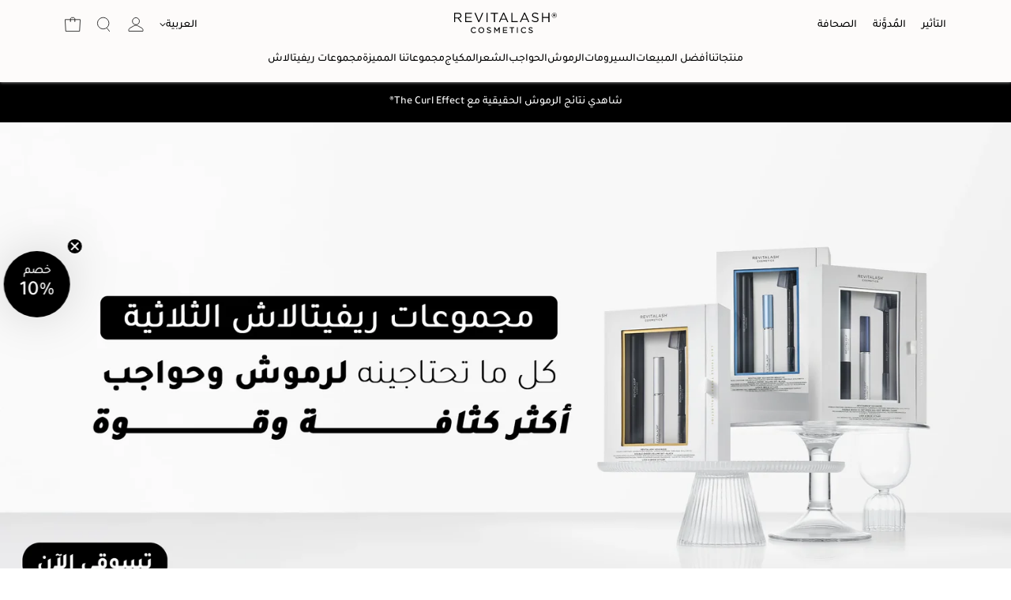

--- FILE ---
content_type: text/html; charset=utf-8
request_url: https://revitalash.sa/
body_size: 92308
content:
<!doctype html>
<html class="" lang="ar" dir="rtl">
<head>
<!-- Google Tag Manager -->
<script>(function(w,d,s,l,i){w[l]=w[l]||[];w[l].push({'gtm.start':
new Date().getTime(),event:'gtm.js'});var f=d.getElementsByTagName(s)[0],
j=d.createElement(s),dl=l!='dataLayer'?'&l='+l:'';j.async=true;j.src=
'https://www.googletagmanager.com/gtm.js?id='+i+dl;f.parentNode.insertBefore(j,f);
})(window,document,'script','dataLayer','GTM-M6JJ4MC');</script>
<!-- End Google Tag Manager -->    
<!--LOOMI SDK-->
<!--DO NOT EDIT-->
<link rel="preconnect"  href="https://live.visually-io.com/" crossorigin data-em-disable>
<link rel="dns-prefetch" href="https://live.visually-io.com/" data-em-disable>
<script>
    (()=> {
        const env = 2;
        var store = "revitalash-sa.myshopify.com";
        var alias = store.replace(".myshopify.com", "").replaceAll("-", "_").toUpperCase();
        var jitsuKey =  "js.60773269659";
        window.loomi_ctx = {...(window.loomi_ctx || {}),storeAlias:alias,jitsuKey,env};
        
        
    
	
    })()
</script>
<link href="https://live.visually-io.com/cf/REVITALASH_SA.js?k=js.60773269659&e=2&s=REVITALASH_SA" rel="preload" as="script" data-em-disable>
<link href="https://live.visually-io.com/cf/REVITALASH_SA.js?k=js.60773269659&e=2&s=REVITALASH_SA" rel="preload" as="script" data-em-disable>
<link href="https://assets.visually.io/widgets/vsly-preact.min.js" rel="preload" as="script" data-em-disable>
<script data-vsly="preact2" type="text/javascript" src="https://assets.visually.io/widgets/vsly-preact.min.js" data-em-disable></script>
<script type="text/javascript" src="https://live.visually-io.com/cf/REVITALASH_SA.js" data-em-disable></script>
<script type="text/javascript" src="https://live.visually-io.com/v/visually.js" data-em-disable></script>
<script defer type="text/javascript" src="https://live.visually-io.com/v/visually-a.js" data-em-disable></script>
<!--LOOMI SDK-->


 
<meta charset="utf-8">
    <meta name="viewport" content="width=device-width,initial-scale=1">
    <meta name="theme-color" content="#000">
    <meta name="msvalidate.01" content="911ADD378E1B4486026692E09CF1277B" />
    <link rel="canonical" href="https://revitalash.sa/"><link rel="dns-prefetch" href="https://revitalash.sa/" crossorigin>
	<link rel="dns-prefetch" href="https://cdn.shopify.com" crossorigin>
	<link rel="preconnect" href="https://revitalash.sa/" crossorigin>
	<link rel="preconnect" href="https://cdn.shopify.com" crossorigin>
    <link rel="preload" href="//revitalash.sa/cdn/shop/t/44/assets/akzidenzgrotesk-regular.woff2?v=137853161158981046461750136676" as="font" type="font/woff2" crossorigin>
	<link rel="preload" href="//revitalash.sa/cdn/shop/t/44/assets/ChronicleDisplay-LightItalic.woff2?v=79211172020176401011750136675" as="font" type="font/woff2" crossorigin><link rel="icon" href="//revitalash.sa/cdn/shop/files/revitalash-favicon.png?crop=center&height=32&v=1752014299&width=32" type="image/png"><title>Revitalash®
&ndash; RevitaLash Saudi Arabia</title><meta name="robots" content="index,follow"><meta property="og:site_name" content="RevitaLash Saudi Arabia">
<meta property="og:url" content="https://revitalash.sa/">
<meta property="og:title" content="Revitalash®">
<meta property="og:type" content="website">
<meta property="og:description" content="RevitaLash Saudi Arabia"><meta property="og:image" content="http://revitalash.sa/cdn/shop/files/1200x628_logo_2.png?v=1678711281">
<meta property="og:image:secure_url" content="https://revitalash.sa/cdn/shop/files/1200x628_logo_2.png?v=1678711281">
<meta property="og:image:width" content="1200">
<meta property="og:image:height" content="628">
<meta name="twitter:image" content="https://revitalash.sa/cdn/shop/files/1200x628_logo_2.png?v=1678711281"><meta name="twitter:card" content="summary_large_image">
<meta name="twitter:title" content="Revitalash®">
<meta name="twitter:description" content="RevitaLash Saudi Arabia"><style data-shopify>
	@font-face {
        font-family: "Akzidenz Grotesk";
        src: url('//revitalash.sa/cdn/shop/t/44/assets/akzidenzgrotesk-regular.woff2?v=137853161158981046461750136676') format('woff2');
        font-display: swap;
        font-weight: 400;
    }
	@font-face {
        font-family: "Akzidenz Grotesk";
        src: url('//revitalash.sa/cdn/shop/t/44/assets/akzidenzgrotesk-bold.woff2?v=169319899967088341351750136675') format('woff2');
        font-display: swap;
        font-weight: bold;
    }
    @font-face {
        font-family: "Chronicle Display";
        src: url('//revitalash.sa/cdn/shop/t/44/assets/ChronicleDisplay-LightItalic.woff2?v=79211172020176401011750136675') format("woff2");
        font-display: swap;
        font-weight: 400;
        font-style: italic;
    }

    :root {
		--head-font: 'Chronicle Display', serif;
        --body-font: 'Akzidenz Grotesk', sans-serif;
		--cubic: cubic-bezier(0.42, 0.0, 0.58, 1.0);

        --page-width: 100%;
        --page-width-padding: 0 14px;
        --page-width-laptop-padding: 0 50px;
        --page-width-desktop-padding: 0 100px;

        --color-background:255,255,255;
        --color-red: #AC3931;
        --color-border: #E5E5E5;
        --color-gray: #F5F5F5; 
        --color-off-black: #222222;

        --color-gray-dark: #545454;
        --color-gray-dark-80: #666666;
        --color-gray-dark-60: #626468;
        --color-gray-dark-40: #D9D9D9;
        --color-gray-dark-20: #EBEBEB;

        --color-gray-light: #F5F0EA;
        --color-gray-midnight: #EAE2D7;
        --color-gray-light-80: #F5F0EA;
        --color-gray-light-60: #F7F4F0;
        --color-gray-light-40: #F9F8F5;
        --color-gray-light-20: #FDFBFA;

        --product-card-bg-color: #f1f1f0;
        --product-card-bg-color-after: #edeceb;

        --grid-desktop-vertical-spacing: 50px;
        --grid-desktop-horizontal-spacing: 35px;
        --grid-mobile-vertical-spacing: 35px;
        --grid-mobile-horizontal-spacing: 15px;
    }
</style><link href="//revitalash.sa/cdn/shop/t/44/assets/bootstrap-rtl.min.css?v=4207394300916118941753137705" rel="stylesheet" type="text/css" media="all" /><script src="//revitalash.sa/cdn/shop/t/44/assets/constants.js?v=136317694097722806751750136678" defer></script>
    <script src="//revitalash.sa/cdn/shop/t/44/assets/pubsub.js?v=178039640156621776291750136676" defer></script>
    <script src="//revitalash.sa/cdn/shop/t/44/assets/global.js?v=177810474532178428631752015145" defer></script><script>!function(){window.ZipifyPages=window.ZipifyPages||{},window.ZipifyPages.analytics={},window.ZipifyPages.currency="SAR",window.ZipifyPages.shopDomain="revitalash-sa.myshopify.com",window.ZipifyPages.moneyFormat="{{amount}} SAR",window.ZipifyPages.shopifyOptionsSelector=false,window.ZipifyPages.unitPriceEnabled=false,window.ZipifyPages.alternativeAnalyticsLoading=true,window.ZipifyPages.integrations="".split(","),window.ZipifyPages.crmUrl="https://crms.zipify.com",window.ZipifyPages.isPagesEntity=false,window.ZipifyPages.translations={soldOut:"نفذ",unavailable:"Unavailable"},window.ZipifyPages.routes={root:"\/",cart:{index:"\/cart",add:"\/cart\/add",change:"\/cart\/change",clear:"\/cart\/clear",update:"\/cart\/update"}};window.ZipifyPages.eventsSubscriptions=[],window.ZipifyPages.on=function(i,a){window.ZipifyPages.eventsSubscriptions.push([i,a])}}();</script><script>(() => {
(()=>{class g{constructor(t={}){this.defaultConfig={sectionIds:[],rootMargin:"0px",onSectionViewed:()=>{},onSectionInteracted:()=>{},minViewTime:500,minVisiblePercentage:30,interactiveSelector:'a, button, input, select, textarea, [role="button"], [tabindex]:not([tabindex="-1"])'},this.config={...this.defaultConfig,...t},this.viewedSections=new Set,this.observer=null,this.viewTimers=new Map,this.init()}init(){document.readyState==="loading"?document.addEventListener("DOMContentLoaded",this.setup.bind(this)):this.setup()}setup(){this.setupObserver(),this.setupGlobalClickTracking()}setupObserver(){const t={root:null,rootMargin:this.config.rootMargin,threshold:[0,.1,.2,.3,.4,.5,.6,.7,.8,.9,1]};this.observer=new IntersectionObserver(e=>{e.forEach(i=>{this.calculateVisibility(i)?this.handleSectionVisible(i.target):this.handleSectionHidden(i.target)})},t),this.config.sectionIds.forEach(e=>{const i=document.getElementById(e);i&&this.observer.observe(i)})}calculateVisibility(t){const e=window.innerHeight,i=window.innerWidth,n=e*i,o=t.boundingClientRect,s=Math.max(0,o.top),c=Math.min(e,o.bottom),d=Math.max(0,o.left),a=Math.min(i,o.right),r=Math.max(0,c-s),l=Math.max(0,a-d)*r,m=n>0?l/n*100:0,h=o.width*o.height,p=h>0?l/h*100:0,S=m>=this.config.minVisiblePercentage,b=p>=80;return S||b}isSectionViewed(t){return this.viewedSections.has(Number(t))}setupGlobalClickTracking(){document.addEventListener("click",t=>{const e=this.findParentTrackedSection(t.target);if(e){const i=this.findInteractiveElement(t.target,e.el);i&&(this.isSectionViewed(e.id)||this.trackSectionView(e.id),this.trackSectionInteract(e.id,i,t))}})}findParentTrackedSection(t){let e=t;for(;e&&e!==document.body;){const i=e.id||e.dataset.zpSectionId,n=i?parseInt(i,10):null;if(n&&!isNaN(n)&&this.config.sectionIds.includes(n))return{el:e,id:n};e=e.parentElement}return null}findInteractiveElement(t,e){let i=t;for(;i&&i!==e;){if(i.matches(this.config.interactiveSelector))return i;i=i.parentElement}return null}trackSectionView(t){this.viewedSections.add(Number(t)),this.config.onSectionViewed(t)}trackSectionInteract(t,e,i){this.config.onSectionInteracted(t,e,i)}handleSectionVisible(t){const e=t.id,i=setTimeout(()=>{this.isSectionViewed(e)||this.trackSectionView(e)},this.config.minViewTime);this.viewTimers.set(e,i)}handleSectionHidden(t){const e=t.id;this.viewTimers.has(e)&&(clearTimeout(this.viewTimers.get(e)),this.viewTimers.delete(e))}addSection(t){if(!this.config.sectionIds.includes(t)){this.config.sectionIds.push(t);const e=document.getElementById(t);e&&this.observer&&this.observer.observe(e)}}}class f{constructor(){this.sectionTracker=new g({onSectionViewed:this.onSectionViewed.bind(this),onSectionInteracted:this.onSectionInteracted.bind(this)}),this.runningSplitTests=[]}getCookie(t){const e=document.cookie.match(new RegExp(`(?:^|; )${t}=([^;]*)`));return e?decodeURIComponent(e[1]):null}setCookie(t,e){let i=`${t}=${encodeURIComponent(e)}; path=/; SameSite=Lax`;location.protocol==="https:"&&(i+="; Secure");const n=new Date;n.setTime(n.getTime()+365*24*60*60*1e3),i+=`; expires=${n.toUTCString()}`,document.cookie=i}pickByWeight(t){const e=Object.entries(t).map(([o,s])=>[Number(o),s]),i=e.reduce((o,[,s])=>o+s,0);let n=Math.random()*i;for(const[o,s]of e){if(n<s)return o;n-=s}return e[e.length-1][0]}render(t){const e=t.blocks,i=t.test,n=i.id,o=`zpSectionSplitTest${n}`;let s=Number(this.getCookie(o));e.some(r=>r.id===s)||(s=this.pickByWeight(i.distribution),this.setCookie(o,s));const c=e.find(r=>r.id===s),d=`sectionSplitTest${c.id}`,a=document.querySelector(`template[data-id="${d}"]`);if(!a){console.error(`Template for split test ${c.id} not found`);return}document.currentScript.parentNode.insertBefore(a.content.cloneNode(!0),document.currentScript),this.runningSplitTests.push({id:n,block:c,templateId:d}),this.initTrackingForSection(c.id)}findSplitTestForSection(t){return this.runningSplitTests.find(e=>e.block.id===Number(t))}initTrackingForSection(t){this.sectionTracker.addSection(t)}onSectionViewed(t){this.trackEvent({sectionId:t,event:"zp_section_viewed"})}onSectionInteracted(t){this.trackEvent({sectionId:t,event:"zp_section_clicked"})}trackEvent({event:t,sectionId:e,payload:i={}}){const n=this.findSplitTestForSection(e);n&&window.Shopify.analytics.publish(t,{...i,sectionId:e,splitTestHash:n.id})}}window.ZipifyPages??={};window.ZipifyPages.SectionSplitTest=new f;})();

})()</script><script>window.performance && window.performance.mark && window.performance.mark('shopify.content_for_header.start');</script><meta name="google-site-verification" content="KLiSE1QCd8fMDr-mcLssIvVWMGSQlnZ4u51TXNfHkBw">
<meta name="facebook-domain-verification" content="zi4eyxjes297683uc3nsh2qtk22k12">
<meta id="shopify-digital-wallet" name="shopify-digital-wallet" content="/60773269659/digital_wallets/dialog">
<link rel="alternate" hreflang="x-default" href="https://revitalash.sa/">
<link rel="alternate" hreflang="ar-SA" href="https://revitalash.sa/">
<link rel="alternate" hreflang="en-SA" href="https://revitalash.sa/en">
<script async="async" src="/checkouts/internal/preloads.js?locale=ar-SA"></script>
<script id="shopify-features" type="application/json">{"accessToken":"e355bbef79456d300bd608d2d2e5a045","betas":["rich-media-storefront-analytics"],"domain":"revitalash.sa","predictiveSearch":false,"shopId":60773269659,"locale":"ar"}</script>
<script>var Shopify = Shopify || {};
Shopify.shop = "revitalash-sa.myshopify.com";
Shopify.locale = "ar";
Shopify.currency = {"active":"SAR","rate":"1.0"};
Shopify.country = "SA";
Shopify.theme = {"name":"Revitalash-SaudiArabia\/master","id":146133713051,"schema_name":"Revitalash","schema_version":"2.0","theme_store_id":null,"role":"main"};
Shopify.theme.handle = "null";
Shopify.theme.style = {"id":null,"handle":null};
Shopify.cdnHost = "revitalash.sa/cdn";
Shopify.routes = Shopify.routes || {};
Shopify.routes.root = "/";</script>
<script type="module">!function(o){(o.Shopify=o.Shopify||{}).modules=!0}(window);</script>
<script>!function(o){function n(){var o=[];function n(){o.push(Array.prototype.slice.apply(arguments))}return n.q=o,n}var t=o.Shopify=o.Shopify||{};t.loadFeatures=n(),t.autoloadFeatures=n()}(window);</script>
<script id="shop-js-analytics" type="application/json">{"pageType":"index"}</script>
<script defer="defer" async type="module" src="//revitalash.sa/cdn/shopifycloud/shop-js/modules/v2/client.init-shop-cart-sync_C5BV16lS.en.esm.js"></script>
<script defer="defer" async type="module" src="//revitalash.sa/cdn/shopifycloud/shop-js/modules/v2/chunk.common_CygWptCX.esm.js"></script>
<script type="module">
  await import("//revitalash.sa/cdn/shopifycloud/shop-js/modules/v2/client.init-shop-cart-sync_C5BV16lS.en.esm.js");
await import("//revitalash.sa/cdn/shopifycloud/shop-js/modules/v2/chunk.common_CygWptCX.esm.js");

  window.Shopify.SignInWithShop?.initShopCartSync?.({"fedCMEnabled":true,"windoidEnabled":true});

</script>
<script>(function() {
  var isLoaded = false;
  function asyncLoad() {
    if (isLoaded) return;
    isLoaded = true;
    var urls = ["https:\/\/intg.snapchat.com\/shopify\/shopify-scevent-init.js?id=0538bf5e-62aa-47e2-b5f6-446dc38b3d66\u0026shop=revitalash-sa.myshopify.com","https:\/\/platform-api.sharethis.com\/js\/sharethis.js?shop=revitalash-sa.myshopify.com#property=63a976865150cb0013011ed5\u0026product=follow\u0026source=follow-shopify\u0026ver=1673529092","https:\/\/static.klaviyo.com\/onsite\/js\/klaviyo.js?company_id=XtiVvL\u0026shop=revitalash-sa.myshopify.com","https:\/\/cdn.roseperl.com\/storelocator-prod\/stockist-form\/revitalash-sa-1752081593.js?shop=revitalash-sa.myshopify.com","https:\/\/cdn.nfcube.com\/instafeed-34c1ddd9666fc89bf1018c70c20efe20.js?shop=revitalash-sa.myshopify.com","https:\/\/cdn.roseperl.com\/storelocator-prod\/setting\/revitalash-sa-1754213886.js?shop=revitalash-sa.myshopify.com","https:\/\/cdn.roseperl.com\/storelocator-prod\/wtb\/revitalash-sa-1754213887.js?shop=revitalash-sa.myshopify.com"];
    for (var i = 0; i < urls.length; i++) {
      var s = document.createElement('script');
      s.type = 'text/javascript';
      s.async = true;
      s.src = urls[i];
      var x = document.getElementsByTagName('script')[0];
      x.parentNode.insertBefore(s, x);
    }
  };
  if(window.attachEvent) {
    window.attachEvent('onload', asyncLoad);
  } else {
    window.addEventListener('load', asyncLoad, false);
  }
})();</script>
<script id="__st">var __st={"a":60773269659,"offset":10800,"reqid":"48cade74-8ace-4297-a742-9408c9c68727-1768632876","pageurl":"revitalash.sa\/","u":"ee8028025a73","p":"home"};</script>
<script>window.ShopifyPaypalV4VisibilityTracking = true;</script>
<script id="captcha-bootstrap">!function(){'use strict';const t='contact',e='account',n='new_comment',o=[[t,t],['blogs',n],['comments',n],[t,'customer']],c=[[e,'customer_login'],[e,'guest_login'],[e,'recover_customer_password'],[e,'create_customer']],r=t=>t.map((([t,e])=>`form[action*='/${t}']:not([data-nocaptcha='true']) input[name='form_type'][value='${e}']`)).join(','),a=t=>()=>t?[...document.querySelectorAll(t)].map((t=>t.form)):[];function s(){const t=[...o],e=r(t);return a(e)}const i='password',u='form_key',d=['recaptcha-v3-token','g-recaptcha-response','h-captcha-response',i],f=()=>{try{return window.sessionStorage}catch{return}},m='__shopify_v',_=t=>t.elements[u];function p(t,e,n=!1){try{const o=window.sessionStorage,c=JSON.parse(o.getItem(e)),{data:r}=function(t){const{data:e,action:n}=t;return t[m]||n?{data:e,action:n}:{data:t,action:n}}(c);for(const[e,n]of Object.entries(r))t.elements[e]&&(t.elements[e].value=n);n&&o.removeItem(e)}catch(o){console.error('form repopulation failed',{error:o})}}const l='form_type',E='cptcha';function T(t){t.dataset[E]=!0}const w=window,h=w.document,L='Shopify',v='ce_forms',y='captcha';let A=!1;((t,e)=>{const n=(g='f06e6c50-85a8-45c8-87d0-21a2b65856fe',I='https://cdn.shopify.com/shopifycloud/storefront-forms-hcaptcha/ce_storefront_forms_captcha_hcaptcha.v1.5.2.iife.js',D={infoText:'Protected by hCaptcha',privacyText:'Privacy',termsText:'Terms'},(t,e,n)=>{const o=w[L][v],c=o.bindForm;if(c)return c(t,g,e,D).then(n);var r;o.q.push([[t,g,e,D],n]),r=I,A||(h.body.append(Object.assign(h.createElement('script'),{id:'captcha-provider',async:!0,src:r})),A=!0)});var g,I,D;w[L]=w[L]||{},w[L][v]=w[L][v]||{},w[L][v].q=[],w[L][y]=w[L][y]||{},w[L][y].protect=function(t,e){n(t,void 0,e),T(t)},Object.freeze(w[L][y]),function(t,e,n,w,h,L){const[v,y,A,g]=function(t,e,n){const i=e?o:[],u=t?c:[],d=[...i,...u],f=r(d),m=r(i),_=r(d.filter((([t,e])=>n.includes(e))));return[a(f),a(m),a(_),s()]}(w,h,L),I=t=>{const e=t.target;return e instanceof HTMLFormElement?e:e&&e.form},D=t=>v().includes(t);t.addEventListener('submit',(t=>{const e=I(t);if(!e)return;const n=D(e)&&!e.dataset.hcaptchaBound&&!e.dataset.recaptchaBound,o=_(e),c=g().includes(e)&&(!o||!o.value);(n||c)&&t.preventDefault(),c&&!n&&(function(t){try{if(!f())return;!function(t){const e=f();if(!e)return;const n=_(t);if(!n)return;const o=n.value;o&&e.removeItem(o)}(t);const e=Array.from(Array(32),(()=>Math.random().toString(36)[2])).join('');!function(t,e){_(t)||t.append(Object.assign(document.createElement('input'),{type:'hidden',name:u})),t.elements[u].value=e}(t,e),function(t,e){const n=f();if(!n)return;const o=[...t.querySelectorAll(`input[type='${i}']`)].map((({name:t})=>t)),c=[...d,...o],r={};for(const[a,s]of new FormData(t).entries())c.includes(a)||(r[a]=s);n.setItem(e,JSON.stringify({[m]:1,action:t.action,data:r}))}(t,e)}catch(e){console.error('failed to persist form',e)}}(e),e.submit())}));const S=(t,e)=>{t&&!t.dataset[E]&&(n(t,e.some((e=>e===t))),T(t))};for(const o of['focusin','change'])t.addEventListener(o,(t=>{const e=I(t);D(e)&&S(e,y())}));const B=e.get('form_key'),M=e.get(l),P=B&&M;t.addEventListener('DOMContentLoaded',(()=>{const t=y();if(P)for(const e of t)e.elements[l].value===M&&p(e,B);[...new Set([...A(),...v().filter((t=>'true'===t.dataset.shopifyCaptcha))])].forEach((e=>S(e,t)))}))}(h,new URLSearchParams(w.location.search),n,t,e,['guest_login'])})(!0,!0)}();</script>
<script integrity="sha256-4kQ18oKyAcykRKYeNunJcIwy7WH5gtpwJnB7kiuLZ1E=" data-source-attribution="shopify.loadfeatures" defer="defer" src="//revitalash.sa/cdn/shopifycloud/storefront/assets/storefront/load_feature-a0a9edcb.js" crossorigin="anonymous"></script>
<script data-source-attribution="shopify.dynamic_checkout.dynamic.init">var Shopify=Shopify||{};Shopify.PaymentButton=Shopify.PaymentButton||{isStorefrontPortableWallets:!0,init:function(){window.Shopify.PaymentButton.init=function(){};var t=document.createElement("script");t.src="https://revitalash.sa/cdn/shopifycloud/portable-wallets/latest/portable-wallets.ar.js",t.type="module",document.head.appendChild(t)}};
</script>
<script data-source-attribution="shopify.dynamic_checkout.buyer_consent">
  function portableWalletsHideBuyerConsent(e){var t=document.getElementById("shopify-buyer-consent"),n=document.getElementById("shopify-subscription-policy-button");t&&n&&(t.classList.add("hidden"),t.setAttribute("aria-hidden","true"),n.removeEventListener("click",e))}function portableWalletsShowBuyerConsent(e){var t=document.getElementById("shopify-buyer-consent"),n=document.getElementById("shopify-subscription-policy-button");t&&n&&(t.classList.remove("hidden"),t.removeAttribute("aria-hidden"),n.addEventListener("click",e))}window.Shopify?.PaymentButton&&(window.Shopify.PaymentButton.hideBuyerConsent=portableWalletsHideBuyerConsent,window.Shopify.PaymentButton.showBuyerConsent=portableWalletsShowBuyerConsent);
</script>
<script data-source-attribution="shopify.dynamic_checkout.cart.bootstrap">document.addEventListener("DOMContentLoaded",(function(){function t(){return document.querySelector("shopify-accelerated-checkout-cart, shopify-accelerated-checkout")}if(t())Shopify.PaymentButton.init();else{new MutationObserver((function(e,n){t()&&(Shopify.PaymentButton.init(),n.disconnect())})).observe(document.body,{childList:!0,subtree:!0})}}));
</script>

<script>window.performance && window.performance.mark && window.performance.mark('shopify.content_for_header.end');</script>

  



   <script type="text/javascript">
      (function(c,l,a,r,i,t,y){
          c[a]=c[a]||function(){(c[a].q=c[a].q||[]).push(arguments)};
          t=l.createElement(r);t.async=1;t.src="https://www.clarity.ms/tag/"+i;
          y=l.getElementsByTagName(r)[0];y.parentNode.insertBefore(t,y);
      })(window, document, "clarity", "script", "mqt32gurqy");
  </script>    


<!-- BEGIN app block: shopify://apps/pagefly-page-builder/blocks/app-embed/83e179f7-59a0-4589-8c66-c0dddf959200 -->

<!-- BEGIN app snippet: pagefly-cro-ab-testing-main -->







<script>
  ;(function () {
    const url = new URL(window.location)
    const viewParam = url.searchParams.get('view')
    if (viewParam && viewParam.includes('variant-pf-')) {
      url.searchParams.set('pf_v', viewParam)
      url.searchParams.delete('view')
      window.history.replaceState({}, '', url)
    }
  })()
</script>



<script type='module'>
  
  window.PAGEFLY_CRO = window.PAGEFLY_CRO || {}

  window.PAGEFLY_CRO['data_debug'] = {
    original_template_suffix: "home",
    allow_ab_test: false,
    ab_test_start_time: 0,
    ab_test_end_time: 0,
    today_date_time: 1768632876000,
  }
  window.PAGEFLY_CRO['GA4'] = { enabled: false}
</script>

<!-- END app snippet -->








  <script src='https://cdn.shopify.com/extensions/019bb4f9-aed6-78a3-be91-e9d44663e6bf/pagefly-page-builder-215/assets/pagefly-helper.js' defer='defer'></script>

  <script src='https://cdn.shopify.com/extensions/019bb4f9-aed6-78a3-be91-e9d44663e6bf/pagefly-page-builder-215/assets/pagefly-general-helper.js' defer='defer'></script>

  <script src='https://cdn.shopify.com/extensions/019bb4f9-aed6-78a3-be91-e9d44663e6bf/pagefly-page-builder-215/assets/pagefly-snap-slider.js' defer='defer'></script>

  <script src='https://cdn.shopify.com/extensions/019bb4f9-aed6-78a3-be91-e9d44663e6bf/pagefly-page-builder-215/assets/pagefly-slideshow-v3.js' defer='defer'></script>

  <script src='https://cdn.shopify.com/extensions/019bb4f9-aed6-78a3-be91-e9d44663e6bf/pagefly-page-builder-215/assets/pagefly-slideshow-v4.js' defer='defer'></script>

  <script src='https://cdn.shopify.com/extensions/019bb4f9-aed6-78a3-be91-e9d44663e6bf/pagefly-page-builder-215/assets/pagefly-glider.js' defer='defer'></script>

  <script src='https://cdn.shopify.com/extensions/019bb4f9-aed6-78a3-be91-e9d44663e6bf/pagefly-page-builder-215/assets/pagefly-slideshow-v1-v2.js' defer='defer'></script>

  <script src='https://cdn.shopify.com/extensions/019bb4f9-aed6-78a3-be91-e9d44663e6bf/pagefly-page-builder-215/assets/pagefly-product-media.js' defer='defer'></script>

  <script src='https://cdn.shopify.com/extensions/019bb4f9-aed6-78a3-be91-e9d44663e6bf/pagefly-page-builder-215/assets/pagefly-product.js' defer='defer'></script>


<script id='pagefly-helper-data' type='application/json'>
  {
    "page_optimization": {
      "assets_prefetching": false
    },
    "elements_asset_mapper": {
      "Accordion": "https://cdn.shopify.com/extensions/019bb4f9-aed6-78a3-be91-e9d44663e6bf/pagefly-page-builder-215/assets/pagefly-accordion.js",
      "Accordion3": "https://cdn.shopify.com/extensions/019bb4f9-aed6-78a3-be91-e9d44663e6bf/pagefly-page-builder-215/assets/pagefly-accordion3.js",
      "CountDown": "https://cdn.shopify.com/extensions/019bb4f9-aed6-78a3-be91-e9d44663e6bf/pagefly-page-builder-215/assets/pagefly-countdown.js",
      "GMap1": "https://cdn.shopify.com/extensions/019bb4f9-aed6-78a3-be91-e9d44663e6bf/pagefly-page-builder-215/assets/pagefly-gmap.js",
      "GMap2": "https://cdn.shopify.com/extensions/019bb4f9-aed6-78a3-be91-e9d44663e6bf/pagefly-page-builder-215/assets/pagefly-gmap.js",
      "GMapBasicV2": "https://cdn.shopify.com/extensions/019bb4f9-aed6-78a3-be91-e9d44663e6bf/pagefly-page-builder-215/assets/pagefly-gmap.js",
      "GMapAdvancedV2": "https://cdn.shopify.com/extensions/019bb4f9-aed6-78a3-be91-e9d44663e6bf/pagefly-page-builder-215/assets/pagefly-gmap.js",
      "HTML.Video": "https://cdn.shopify.com/extensions/019bb4f9-aed6-78a3-be91-e9d44663e6bf/pagefly-page-builder-215/assets/pagefly-htmlvideo.js",
      "HTML.Video2": "https://cdn.shopify.com/extensions/019bb4f9-aed6-78a3-be91-e9d44663e6bf/pagefly-page-builder-215/assets/pagefly-htmlvideo2.js",
      "HTML.Video3": "https://cdn.shopify.com/extensions/019bb4f9-aed6-78a3-be91-e9d44663e6bf/pagefly-page-builder-215/assets/pagefly-htmlvideo2.js",
      "BackgroundVideo": "https://cdn.shopify.com/extensions/019bb4f9-aed6-78a3-be91-e9d44663e6bf/pagefly-page-builder-215/assets/pagefly-htmlvideo2.js",
      "Instagram": "https://cdn.shopify.com/extensions/019bb4f9-aed6-78a3-be91-e9d44663e6bf/pagefly-page-builder-215/assets/pagefly-instagram.js",
      "Instagram2": "https://cdn.shopify.com/extensions/019bb4f9-aed6-78a3-be91-e9d44663e6bf/pagefly-page-builder-215/assets/pagefly-instagram.js",
      "Insta3": "https://cdn.shopify.com/extensions/019bb4f9-aed6-78a3-be91-e9d44663e6bf/pagefly-page-builder-215/assets/pagefly-instagram3.js",
      "Tabs": "https://cdn.shopify.com/extensions/019bb4f9-aed6-78a3-be91-e9d44663e6bf/pagefly-page-builder-215/assets/pagefly-tab.js",
      "Tabs3": "https://cdn.shopify.com/extensions/019bb4f9-aed6-78a3-be91-e9d44663e6bf/pagefly-page-builder-215/assets/pagefly-tab3.js",
      "ProductBox": "https://cdn.shopify.com/extensions/019bb4f9-aed6-78a3-be91-e9d44663e6bf/pagefly-page-builder-215/assets/pagefly-cart.js",
      "FBPageBox2": "https://cdn.shopify.com/extensions/019bb4f9-aed6-78a3-be91-e9d44663e6bf/pagefly-page-builder-215/assets/pagefly-facebook.js",
      "FBLikeButton2": "https://cdn.shopify.com/extensions/019bb4f9-aed6-78a3-be91-e9d44663e6bf/pagefly-page-builder-215/assets/pagefly-facebook.js",
      "TwitterFeed2": "https://cdn.shopify.com/extensions/019bb4f9-aed6-78a3-be91-e9d44663e6bf/pagefly-page-builder-215/assets/pagefly-twitter.js",
      "Paragraph4": "https://cdn.shopify.com/extensions/019bb4f9-aed6-78a3-be91-e9d44663e6bf/pagefly-page-builder-215/assets/pagefly-paragraph4.js",

      "AliReviews": "https://cdn.shopify.com/extensions/019bb4f9-aed6-78a3-be91-e9d44663e6bf/pagefly-page-builder-215/assets/pagefly-3rd-elements.js",
      "BackInStock": "https://cdn.shopify.com/extensions/019bb4f9-aed6-78a3-be91-e9d44663e6bf/pagefly-page-builder-215/assets/pagefly-3rd-elements.js",
      "GloboBackInStock": "https://cdn.shopify.com/extensions/019bb4f9-aed6-78a3-be91-e9d44663e6bf/pagefly-page-builder-215/assets/pagefly-3rd-elements.js",
      "GrowaveWishlist": "https://cdn.shopify.com/extensions/019bb4f9-aed6-78a3-be91-e9d44663e6bf/pagefly-page-builder-215/assets/pagefly-3rd-elements.js",
      "InfiniteOptionsShopPad": "https://cdn.shopify.com/extensions/019bb4f9-aed6-78a3-be91-e9d44663e6bf/pagefly-page-builder-215/assets/pagefly-3rd-elements.js",
      "InkybayProductPersonalizer": "https://cdn.shopify.com/extensions/019bb4f9-aed6-78a3-be91-e9d44663e6bf/pagefly-page-builder-215/assets/pagefly-3rd-elements.js",
      "LimeSpot": "https://cdn.shopify.com/extensions/019bb4f9-aed6-78a3-be91-e9d44663e6bf/pagefly-page-builder-215/assets/pagefly-3rd-elements.js",
      "Loox": "https://cdn.shopify.com/extensions/019bb4f9-aed6-78a3-be91-e9d44663e6bf/pagefly-page-builder-215/assets/pagefly-3rd-elements.js",
      "Opinew": "https://cdn.shopify.com/extensions/019bb4f9-aed6-78a3-be91-e9d44663e6bf/pagefly-page-builder-215/assets/pagefly-3rd-elements.js",
      "Powr": "https://cdn.shopify.com/extensions/019bb4f9-aed6-78a3-be91-e9d44663e6bf/pagefly-page-builder-215/assets/pagefly-3rd-elements.js",
      "ProductReviews": "https://cdn.shopify.com/extensions/019bb4f9-aed6-78a3-be91-e9d44663e6bf/pagefly-page-builder-215/assets/pagefly-3rd-elements.js",
      "PushOwl": "https://cdn.shopify.com/extensions/019bb4f9-aed6-78a3-be91-e9d44663e6bf/pagefly-page-builder-215/assets/pagefly-3rd-elements.js",
      "ReCharge": "https://cdn.shopify.com/extensions/019bb4f9-aed6-78a3-be91-e9d44663e6bf/pagefly-page-builder-215/assets/pagefly-3rd-elements.js",
      "Rivyo": "https://cdn.shopify.com/extensions/019bb4f9-aed6-78a3-be91-e9d44663e6bf/pagefly-page-builder-215/assets/pagefly-3rd-elements.js",
      "TrackingMore": "https://cdn.shopify.com/extensions/019bb4f9-aed6-78a3-be91-e9d44663e6bf/pagefly-page-builder-215/assets/pagefly-3rd-elements.js",
      "Vitals": "https://cdn.shopify.com/extensions/019bb4f9-aed6-78a3-be91-e9d44663e6bf/pagefly-page-builder-215/assets/pagefly-3rd-elements.js",
      "Wiser": "https://cdn.shopify.com/extensions/019bb4f9-aed6-78a3-be91-e9d44663e6bf/pagefly-page-builder-215/assets/pagefly-3rd-elements.js"
    },
    "custom_elements_mapper": {
      "pf-click-action-element": "https://cdn.shopify.com/extensions/019bb4f9-aed6-78a3-be91-e9d44663e6bf/pagefly-page-builder-215/assets/pagefly-click-action-element.js",
      "pf-dialog-element": "https://cdn.shopify.com/extensions/019bb4f9-aed6-78a3-be91-e9d44663e6bf/pagefly-page-builder-215/assets/pagefly-dialog-element.js"
    }
  }
</script>


<!-- END app block --><!-- BEGIN app block: shopify://apps/visually-a-b-testing-cro/blocks/themetest/d08aba15-0b89-475b-9f75-9c4c0ca8c3c4 --><style>
  #preview-bar-iframe,
  #PBarNextFrameWrapper,
  #PBarNextFrame {
    display: none !important;
  }
</style>

<!-- END app block --><!-- BEGIN app block: shopify://apps/visually-a-b-testing-cro/blocks/visually/d08aba15-0b89-475b-9f75-9c4c0ca8c3c4 --><script data-vsly="preact">
    const hasPreact = !!Array.from(document.getElementsByTagName('script')).find(x => !!['vsly-preact.min.js'].find(s => x?.src?.includes(s)) || x.getAttribute('data-vsly') === 'preact2')
    if (!hasPreact) {
        var script = document.createElement('script');
        script.src = 'https://live.visually-io.com/widgets/vsly-preact.min.js';
        document.head.appendChild(script);
    }
</script>
<script type="module">
  const env = 2
  var store = "revitalash-sa.myshopify.com";
  var alias = store.replace(".myshopify.com", "").replaceAll("-", "_").toUpperCase();
  if(!window.vsly_init){
    window.vsly_init = true
    window.vsly_app_embed = true
    import("https://live.visually-io.com/v/visually.esm.js").then(({sdk})=>{
      sdk.initialize(env, alias);
    })
    var jitsuKey =  "js.60773269659";
    window.loomi_ctx = {...(window.loomi_ctx || {}),storeAlias:alias,jitsuKey,env};
    
    
  }
</script>
<script defer type="module">
  const env = 2
  var store = "revitalash-sa.myshopify.com";
  var alias = store.replace(".myshopify.com", "").replaceAll("-", "_").toUpperCase();
  var jitsuKey =  "js.60773269659";
  if(!window.vsly_analytics_init) {
    window.vsly_analytics_init = true
    import("https://live.visually-io.com/v/visually-a.esm.js").then(({sdk})=> {
      sdk.initialize(jitsuKey, alias, env);
    })
  }</script>

<!-- END app block --><!-- BEGIN app block: shopify://apps/klaviyo-email-marketing-sms/blocks/klaviyo-onsite-embed/2632fe16-c075-4321-a88b-50b567f42507 -->












  <script async src="https://static.klaviyo.com/onsite/js/XtiVvL/klaviyo.js?company_id=XtiVvL"></script>
  <script>!function(){if(!window.klaviyo){window._klOnsite=window._klOnsite||[];try{window.klaviyo=new Proxy({},{get:function(n,i){return"push"===i?function(){var n;(n=window._klOnsite).push.apply(n,arguments)}:function(){for(var n=arguments.length,o=new Array(n),w=0;w<n;w++)o[w]=arguments[w];var t="function"==typeof o[o.length-1]?o.pop():void 0,e=new Promise((function(n){window._klOnsite.push([i].concat(o,[function(i){t&&t(i),n(i)}]))}));return e}}})}catch(n){window.klaviyo=window.klaviyo||[],window.klaviyo.push=function(){var n;(n=window._klOnsite).push.apply(n,arguments)}}}}();</script>

  




  <script>
    window.klaviyoReviewsProductDesignMode = false
  </script>







<!-- END app block --><!-- BEGIN app block: shopify://apps/eg-auto-add-to-cart/blocks/app-embed/0f7d4f74-1e89-4820-aec4-6564d7e535d2 -->










  
    <script
      async
      type="text/javascript"
      src="https://cdn.506.io/eg/script.js?shop=revitalash-sa.myshopify.com&v=7"
    ></script>
  



  <meta id="easygift-shop" itemid="c2hvcF8kXzE3Njg2MzI4NzY=" content="{&quot;isInstalled&quot;:true,&quot;installedOn&quot;:&quot;2025-08-31T09:11:59.315Z&quot;,&quot;appVersion&quot;:&quot;3.0&quot;,&quot;subscriptionName&quot;:&quot;Standard&quot;,&quot;cartAnalytics&quot;:true,&quot;freeTrialEndsOn&quot;:null,&quot;settings&quot;:{&quot;reminderBannerStyle&quot;:{&quot;position&quot;:{&quot;horizontal&quot;:&quot;right&quot;,&quot;vertical&quot;:&quot;bottom&quot;},&quot;closingMode&quot;:&quot;doNotAutoClose&quot;,&quot;cssStyles&quot;:&quot;&quot;,&quot;displayAfter&quot;:5,&quot;headerText&quot;:&quot;&quot;,&quot;imageUrl&quot;:null,&quot;primaryColor&quot;:&quot;#000000&quot;,&quot;reshowBannerAfter&quot;:&quot;everyNewSession&quot;,&quot;selfcloseAfter&quot;:5,&quot;showImage&quot;:false,&quot;subHeaderText&quot;:&quot;&quot;},&quot;addedItemIdentifier&quot;:&quot;_Gifted&quot;,&quot;ignoreOtherAppLineItems&quot;:null,&quot;customVariantsInfoLifetimeMins&quot;:1440,&quot;redirectPath&quot;:null,&quot;ignoreNonStandardCartRequests&quot;:false,&quot;bannerStyle&quot;:{&quot;position&quot;:{&quot;horizontal&quot;:&quot;right&quot;,&quot;vertical&quot;:&quot;bottom&quot;},&quot;cssStyles&quot;:null,&quot;primaryColor&quot;:&quot;#000000&quot;},&quot;themePresetId&quot;:null,&quot;notificationStyle&quot;:{&quot;position&quot;:{&quot;horizontal&quot;:null,&quot;vertical&quot;:null},&quot;cssStyles&quot;:null,&quot;duration&quot;:null,&quot;hasCustomizations&quot;:false,&quot;primaryColor&quot;:null},&quot;fetchCartData&quot;:false,&quot;useLocalStorage&quot;:{&quot;enabled&quot;:false,&quot;expiryMinutes&quot;:null},&quot;popupStyle&quot;:{&quot;closeModalOutsideClick&quot;:true,&quot;priceShowZeroDecimals&quot;:true,&quot;addButtonText&quot;:null,&quot;cssStyles&quot;:null,&quot;dismissButtonText&quot;:null,&quot;hasCustomizations&quot;:false,&quot;imageUrl&quot;:null,&quot;outOfStockButtonText&quot;:null,&quot;primaryColor&quot;:null,&quot;secondaryColor&quot;:null,&quot;showProductLink&quot;:false,&quot;subscriptionLabel&quot;:&quot;Subscription Plan&quot;},&quot;refreshAfterBannerClick&quot;:false,&quot;disableReapplyRules&quot;:false,&quot;disableReloadOnFailedAddition&quot;:false,&quot;autoReloadCartPage&quot;:false,&quot;ajaxRedirectPath&quot;:null,&quot;allowSimultaneousRequests&quot;:false,&quot;applyRulesOnCheckout&quot;:false,&quot;enableCartCtrlOverrides&quot;:true,&quot;customRedirectFromCart&quot;:null,&quot;scriptSettings&quot;:{&quot;branding&quot;:{&quot;removalRequestSent&quot;:null,&quot;show&quot;:false},&quot;productPageRedirection&quot;:{&quot;enabled&quot;:false,&quot;products&quot;:[],&quot;redirectionURL&quot;:&quot;\/&quot;},&quot;debugging&quot;:{&quot;enabled&quot;:false,&quot;enabledOn&quot;:null,&quot;stringifyObj&quot;:false},&quot;enableBuyNowInterceptions&quot;:false,&quot;useFinalPrice&quot;:false,&quot;hideGiftedPropertyText&quot;:false,&quot;fetchCartDataBeforeRequest&quot;:false,&quot;customCSS&quot;:null,&quot;decodePayload&quot;:false,&quot;delayUpdates&quot;:2000,&quot;fetchProductInfoFromSavedDomain&quot;:false,&quot;hideAlertsOnFrontend&quot;:false,&quot;removeEGPropertyFromSplitActionLineItems&quot;:false,&quot;removeProductsAddedFromExpiredRules&quot;:false},&quot;accessToEnterprise&quot;:false},&quot;translations&quot;:null,&quot;defaultLocale&quot;:&quot;ar&quot;,&quot;shopDomain&quot;:&quot;revitalash.sa&quot;}">


<script defer>
  (async function() {
    try {

      const blockVersion = "v3"
      if (blockVersion != "v3") {
        return
      }

      let metaErrorFlag = false;
      if (metaErrorFlag) {
        return
      }

      // Parse metafields as JSON
      const metafields = {};

      // Process metafields in JavaScript
      let savedRulesArray = [];
      for (const [key, value] of Object.entries(metafields)) {
        if (value) {
          for (const prop in value) {
            // avoiding Object.Keys for performance gain -- no need to make an array of keys.
            savedRulesArray.push(value);
            break;
          }
        }
      }

      const metaTag = document.createElement('meta');
      metaTag.id = 'easygift-rules';
      metaTag.content = JSON.stringify(savedRulesArray);
      metaTag.setAttribute('itemid', 'cnVsZXNfJF8xNzY4NjMyODc2');

      document.head.appendChild(metaTag);
      } catch (err) {
        
      }
  })();
</script>


  <script
    type="text/javascript"
    defer
  >

    (function () {
      try {
        window.EG_INFO = window.EG_INFO || {};
        var shopInfo = {"isInstalled":true,"installedOn":"2025-08-31T09:11:59.315Z","appVersion":"3.0","subscriptionName":"Standard","cartAnalytics":true,"freeTrialEndsOn":null,"settings":{"reminderBannerStyle":{"position":{"horizontal":"right","vertical":"bottom"},"closingMode":"doNotAutoClose","cssStyles":"","displayAfter":5,"headerText":"","imageUrl":null,"primaryColor":"#000000","reshowBannerAfter":"everyNewSession","selfcloseAfter":5,"showImage":false,"subHeaderText":""},"addedItemIdentifier":"_Gifted","ignoreOtherAppLineItems":null,"customVariantsInfoLifetimeMins":1440,"redirectPath":null,"ignoreNonStandardCartRequests":false,"bannerStyle":{"position":{"horizontal":"right","vertical":"bottom"},"cssStyles":null,"primaryColor":"#000000"},"themePresetId":null,"notificationStyle":{"position":{"horizontal":null,"vertical":null},"cssStyles":null,"duration":null,"hasCustomizations":false,"primaryColor":null},"fetchCartData":false,"useLocalStorage":{"enabled":false,"expiryMinutes":null},"popupStyle":{"closeModalOutsideClick":true,"priceShowZeroDecimals":true,"addButtonText":null,"cssStyles":null,"dismissButtonText":null,"hasCustomizations":false,"imageUrl":null,"outOfStockButtonText":null,"primaryColor":null,"secondaryColor":null,"showProductLink":false,"subscriptionLabel":"Subscription Plan"},"refreshAfterBannerClick":false,"disableReapplyRules":false,"disableReloadOnFailedAddition":false,"autoReloadCartPage":false,"ajaxRedirectPath":null,"allowSimultaneousRequests":false,"applyRulesOnCheckout":false,"enableCartCtrlOverrides":true,"customRedirectFromCart":null,"scriptSettings":{"branding":{"removalRequestSent":null,"show":false},"productPageRedirection":{"enabled":false,"products":[],"redirectionURL":"\/"},"debugging":{"enabled":false,"enabledOn":null,"stringifyObj":false},"enableBuyNowInterceptions":false,"useFinalPrice":false,"hideGiftedPropertyText":false,"fetchCartDataBeforeRequest":false,"customCSS":null,"decodePayload":false,"delayUpdates":2000,"fetchProductInfoFromSavedDomain":false,"hideAlertsOnFrontend":false,"removeEGPropertyFromSplitActionLineItems":false,"removeProductsAddedFromExpiredRules":false},"accessToEnterprise":false},"translations":null,"defaultLocale":"ar","shopDomain":"revitalash.sa"};
        var productRedirectionEnabled = shopInfo.settings.scriptSettings.productPageRedirection.enabled;
        if (["Unlimited", "Enterprise"].includes(shopInfo.subscriptionName) && productRedirectionEnabled) {
          var products = shopInfo.settings.scriptSettings.productPageRedirection.products;
          if (products.length > 0) {
            var productIds = products.map(function(prod) {
              var productGid = prod.id;
              var productIdNumber = parseInt(productGid.split('/').pop());
              return productIdNumber;
            });
            var productInfo = null;
            var isProductInList = productIds.includes(productInfo.id);
            if (isProductInList) {
              var redirectionURL = shopInfo.settings.scriptSettings.productPageRedirection.redirectionURL;
              if (redirectionURL) {
                window.location = redirectionURL;
              }
            }
          }
        }

        
      } catch(err) {
      return
    }})()
  </script>



<!-- END app block --><!-- BEGIN app block: shopify://apps/uppromote-affiliate/blocks/core-script/64c32457-930d-4cb9-9641-e24c0d9cf1f4 --><!-- BEGIN app snippet: core-metafields-setting --><!--suppress ES6ConvertVarToLetConst -->
<script type="application/json" id="core-uppromote-settings">{"active_reg_from":false,"app_env":{"env":"production"},"message_bar_setting":{"referral_enable":0,"referral_content":"You're shopping with {affiliate_name}!","referral_font":"Poppins","referral_font_size":14,"referral_text_color":"#ffffff","referral_background_color":"#338FB1","not_referral_enable":0,"not_referral_content":"Enjoy your time.","not_referral_font":"Poppins","not_referral_font_size":14,"not_referral_text_color":"#ffffff","not_referral_background_color":"#338FB1"}}</script>
<script type="application/json" id="core-uppromote-cart">{"note":null,"attributes":{},"original_total_price":0,"total_price":0,"total_discount":0,"total_weight":0.0,"item_count":0,"items":[],"requires_shipping":false,"currency":"SAR","items_subtotal_price":0,"cart_level_discount_applications":[],"checkout_charge_amount":0}</script>
<script id="core-uppromote-quick-store-tracking-vars">
    function getDocumentContext(){const{href:a,hash:b,host:c,hostname:d,origin:e,pathname:f,port:g,protocol:h,search:i}=window.location,j=document.referrer,k=document.characterSet,l=document.title;return{location:{href:a,hash:b,host:c,hostname:d,origin:e,pathname:f,port:g,protocol:h,search:i},referrer:j||document.location.href,characterSet:k,title:l}}function getNavigatorContext(){const{language:a,cookieEnabled:b,languages:c,userAgent:d}=navigator;return{language:a,cookieEnabled:b,languages:c,userAgent:d}}function getWindowContext(){const{innerHeight:a,innerWidth:b,outerHeight:c,outerWidth:d,origin:e,screen:{height:j,width:k},screenX:f,screenY:g,scrollX:h,scrollY:i}=window;return{innerHeight:a,innerWidth:b,outerHeight:c,outerWidth:d,origin:e,screen:{screenHeight:j,screenWidth:k},screenX:f,screenY:g,scrollX:h,scrollY:i,location:getDocumentContext().location}}function getContext(){return{document:getDocumentContext(),navigator:getNavigatorContext(),window:getWindowContext()}}
    if (window.location.href.includes('?sca_ref=')) {
        localStorage.setItem('__up_lastViewedPageContext', JSON.stringify({
            context: getContext(),
            timestamp: new Date().toISOString(),
        }))
    }
</script>

<script id="core-uppromote-setting-booster">
    var UpPromoteCoreSettings = JSON.parse(document.getElementById('core-uppromote-settings').textContent)
    UpPromoteCoreSettings.currentCart = JSON.parse(document.getElementById('core-uppromote-cart')?.textContent || '{}')
    const idToClean = ['core-uppromote-settings', 'core-uppromote-cart', 'core-uppromote-setting-booster', 'core-uppromote-quick-store-tracking-vars']
    idToClean.forEach(id => {
        document.getElementById(id)?.remove()
    })
</script>
<!-- END app snippet -->


<!-- END app block --><link href="https://cdn.shopify.com/extensions/019b4963-c93f-7837-b26b-741ac6867160/sl-app-extension-57/assets/wtb.css" rel="stylesheet" type="text/css" media="all">
<link href="https://cdn.shopify.com/extensions/019b4963-c93f-7837-b26b-741ac6867160/sl-app-extension-57/assets/dealerform.css" rel="stylesheet" type="text/css" media="all">
<link href="https://cdn.shopify.com/extensions/019b4963-c93f-7837-b26b-741ac6867160/sl-app-extension-57/assets/storelocator.css" rel="stylesheet" type="text/css" media="all">
<script src="https://cdn.shopify.com/extensions/019bc4a6-eb4b-7d07-80ed-0d44dde74f8b/app-105/assets/core.min.js" type="text/javascript" defer="defer"></script>
<link href="https://monorail-edge.shopifysvc.com" rel="dns-prefetch">
<script>(function(){if ("sendBeacon" in navigator && "performance" in window) {try {var session_token_from_headers = performance.getEntriesByType('navigation')[0].serverTiming.find(x => x.name == '_s').description;} catch {var session_token_from_headers = undefined;}var session_cookie_matches = document.cookie.match(/_shopify_s=([^;]*)/);var session_token_from_cookie = session_cookie_matches && session_cookie_matches.length === 2 ? session_cookie_matches[1] : "";var session_token = session_token_from_headers || session_token_from_cookie || "";function handle_abandonment_event(e) {var entries = performance.getEntries().filter(function(entry) {return /monorail-edge.shopifysvc.com/.test(entry.name);});if (!window.abandonment_tracked && entries.length === 0) {window.abandonment_tracked = true;var currentMs = Date.now();var navigation_start = performance.timing.navigationStart;var payload = {shop_id: 60773269659,url: window.location.href,navigation_start,duration: currentMs - navigation_start,session_token,page_type: "index"};window.navigator.sendBeacon("https://monorail-edge.shopifysvc.com/v1/produce", JSON.stringify({schema_id: "online_store_buyer_site_abandonment/1.1",payload: payload,metadata: {event_created_at_ms: currentMs,event_sent_at_ms: currentMs}}));}}window.addEventListener('pagehide', handle_abandonment_event);}}());</script>
<script id="web-pixels-manager-setup">(function e(e,d,r,n,o){if(void 0===o&&(o={}),!Boolean(null===(a=null===(i=window.Shopify)||void 0===i?void 0:i.analytics)||void 0===a?void 0:a.replayQueue)){var i,a;window.Shopify=window.Shopify||{};var t=window.Shopify;t.analytics=t.analytics||{};var s=t.analytics;s.replayQueue=[],s.publish=function(e,d,r){return s.replayQueue.push([e,d,r]),!0};try{self.performance.mark("wpm:start")}catch(e){}var l=function(){var e={modern:/Edge?\/(1{2}[4-9]|1[2-9]\d|[2-9]\d{2}|\d{4,})\.\d+(\.\d+|)|Firefox\/(1{2}[4-9]|1[2-9]\d|[2-9]\d{2}|\d{4,})\.\d+(\.\d+|)|Chrom(ium|e)\/(9{2}|\d{3,})\.\d+(\.\d+|)|(Maci|X1{2}).+ Version\/(15\.\d+|(1[6-9]|[2-9]\d|\d{3,})\.\d+)([,.]\d+|)( \(\w+\)|)( Mobile\/\w+|) Safari\/|Chrome.+OPR\/(9{2}|\d{3,})\.\d+\.\d+|(CPU[ +]OS|iPhone[ +]OS|CPU[ +]iPhone|CPU IPhone OS|CPU iPad OS)[ +]+(15[._]\d+|(1[6-9]|[2-9]\d|\d{3,})[._]\d+)([._]\d+|)|Android:?[ /-](13[3-9]|1[4-9]\d|[2-9]\d{2}|\d{4,})(\.\d+|)(\.\d+|)|Android.+Firefox\/(13[5-9]|1[4-9]\d|[2-9]\d{2}|\d{4,})\.\d+(\.\d+|)|Android.+Chrom(ium|e)\/(13[3-9]|1[4-9]\d|[2-9]\d{2}|\d{4,})\.\d+(\.\d+|)|SamsungBrowser\/([2-9]\d|\d{3,})\.\d+/,legacy:/Edge?\/(1[6-9]|[2-9]\d|\d{3,})\.\d+(\.\d+|)|Firefox\/(5[4-9]|[6-9]\d|\d{3,})\.\d+(\.\d+|)|Chrom(ium|e)\/(5[1-9]|[6-9]\d|\d{3,})\.\d+(\.\d+|)([\d.]+$|.*Safari\/(?![\d.]+ Edge\/[\d.]+$))|(Maci|X1{2}).+ Version\/(10\.\d+|(1[1-9]|[2-9]\d|\d{3,})\.\d+)([,.]\d+|)( \(\w+\)|)( Mobile\/\w+|) Safari\/|Chrome.+OPR\/(3[89]|[4-9]\d|\d{3,})\.\d+\.\d+|(CPU[ +]OS|iPhone[ +]OS|CPU[ +]iPhone|CPU IPhone OS|CPU iPad OS)[ +]+(10[._]\d+|(1[1-9]|[2-9]\d|\d{3,})[._]\d+)([._]\d+|)|Android:?[ /-](13[3-9]|1[4-9]\d|[2-9]\d{2}|\d{4,})(\.\d+|)(\.\d+|)|Mobile Safari.+OPR\/([89]\d|\d{3,})\.\d+\.\d+|Android.+Firefox\/(13[5-9]|1[4-9]\d|[2-9]\d{2}|\d{4,})\.\d+(\.\d+|)|Android.+Chrom(ium|e)\/(13[3-9]|1[4-9]\d|[2-9]\d{2}|\d{4,})\.\d+(\.\d+|)|Android.+(UC? ?Browser|UCWEB|U3)[ /]?(15\.([5-9]|\d{2,})|(1[6-9]|[2-9]\d|\d{3,})\.\d+)\.\d+|SamsungBrowser\/(5\.\d+|([6-9]|\d{2,})\.\d+)|Android.+MQ{2}Browser\/(14(\.(9|\d{2,})|)|(1[5-9]|[2-9]\d|\d{3,})(\.\d+|))(\.\d+|)|K[Aa][Ii]OS\/(3\.\d+|([4-9]|\d{2,})\.\d+)(\.\d+|)/},d=e.modern,r=e.legacy,n=navigator.userAgent;return n.match(d)?"modern":n.match(r)?"legacy":"unknown"}(),u="modern"===l?"modern":"legacy",c=(null!=n?n:{modern:"",legacy:""})[u],f=function(e){return[e.baseUrl,"/wpm","/b",e.hashVersion,"modern"===e.buildTarget?"m":"l",".js"].join("")}({baseUrl:d,hashVersion:r,buildTarget:u}),m=function(e){var d=e.version,r=e.bundleTarget,n=e.surface,o=e.pageUrl,i=e.monorailEndpoint;return{emit:function(e){var a=e.status,t=e.errorMsg,s=(new Date).getTime(),l=JSON.stringify({metadata:{event_sent_at_ms:s},events:[{schema_id:"web_pixels_manager_load/3.1",payload:{version:d,bundle_target:r,page_url:o,status:a,surface:n,error_msg:t},metadata:{event_created_at_ms:s}}]});if(!i)return console&&console.warn&&console.warn("[Web Pixels Manager] No Monorail endpoint provided, skipping logging."),!1;try{return self.navigator.sendBeacon.bind(self.navigator)(i,l)}catch(e){}var u=new XMLHttpRequest;try{return u.open("POST",i,!0),u.setRequestHeader("Content-Type","text/plain"),u.send(l),!0}catch(e){return console&&console.warn&&console.warn("[Web Pixels Manager] Got an unhandled error while logging to Monorail."),!1}}}}({version:r,bundleTarget:l,surface:e.surface,pageUrl:self.location.href,monorailEndpoint:e.monorailEndpoint});try{o.browserTarget=l,function(e){var d=e.src,r=e.async,n=void 0===r||r,o=e.onload,i=e.onerror,a=e.sri,t=e.scriptDataAttributes,s=void 0===t?{}:t,l=document.createElement("script"),u=document.querySelector("head"),c=document.querySelector("body");if(l.async=n,l.src=d,a&&(l.integrity=a,l.crossOrigin="anonymous"),s)for(var f in s)if(Object.prototype.hasOwnProperty.call(s,f))try{l.dataset[f]=s[f]}catch(e){}if(o&&l.addEventListener("load",o),i&&l.addEventListener("error",i),u)u.appendChild(l);else{if(!c)throw new Error("Did not find a head or body element to append the script");c.appendChild(l)}}({src:f,async:!0,onload:function(){if(!function(){var e,d;return Boolean(null===(d=null===(e=window.Shopify)||void 0===e?void 0:e.analytics)||void 0===d?void 0:d.initialized)}()){var d=window.webPixelsManager.init(e)||void 0;if(d){var r=window.Shopify.analytics;r.replayQueue.forEach((function(e){var r=e[0],n=e[1],o=e[2];d.publishCustomEvent(r,n,o)})),r.replayQueue=[],r.publish=d.publishCustomEvent,r.visitor=d.visitor,r.initialized=!0}}},onerror:function(){return m.emit({status:"failed",errorMsg:"".concat(f," has failed to load")})},sri:function(e){var d=/^sha384-[A-Za-z0-9+/=]+$/;return"string"==typeof e&&d.test(e)}(c)?c:"",scriptDataAttributes:o}),m.emit({status:"loading"})}catch(e){m.emit({status:"failed",errorMsg:(null==e?void 0:e.message)||"Unknown error"})}}})({shopId: 60773269659,storefrontBaseUrl: "https://revitalash.sa",extensionsBaseUrl: "https://extensions.shopifycdn.com/cdn/shopifycloud/web-pixels-manager",monorailEndpoint: "https://monorail-edge.shopifysvc.com/unstable/produce_batch",surface: "storefront-renderer",enabledBetaFlags: ["2dca8a86"],webPixelsConfigList: [{"id":"1952350363","configuration":"{\"accountID\":\"XtiVvL\",\"webPixelConfig\":\"eyJlbmFibGVBZGRlZFRvQ2FydEV2ZW50cyI6IHRydWV9\"}","eventPayloadVersion":"v1","runtimeContext":"STRICT","scriptVersion":"524f6c1ee37bacdca7657a665bdca589","type":"APP","apiClientId":123074,"privacyPurposes":["ANALYTICS","MARKETING"],"dataSharingAdjustments":{"protectedCustomerApprovalScopes":["read_customer_address","read_customer_email","read_customer_name","read_customer_personal_data","read_customer_phone"]}},{"id":"1754857627","configuration":"{\"focusDuration\":\"3\"}","eventPayloadVersion":"v1","runtimeContext":"STRICT","scriptVersion":"5267644d2647fc677b620ee257b1625c","type":"APP","apiClientId":1743893,"privacyPurposes":["ANALYTICS","SALE_OF_DATA"],"dataSharingAdjustments":{"protectedCustomerApprovalScopes":["read_customer_personal_data"]}},{"id":"1549762715","configuration":"{\"webhookEndpoint\":\"https:\/\/webhooks.fivetran.com\/internal\/d07b46d0-2d05-4a52-85c3-6fb426093eb7\",\"includedEvents\":\"ui_extension_errored,collection_viewed,product_viewed,checkout_started,cart_viewed,checkout_address_info_submitted,product_removed_from_cart,checkout_shipping_info_submitted,page_viewed,payment_info_submitted,checkout_contact_info_submitted,search_submitted,checkout_completed,alert_displayed,product_added_to_cart\"}","eventPayloadVersion":"v1","runtimeContext":"STRICT","scriptVersion":"7a344a9f0c58f3b1ff6255bb24dbeb15","type":"APP","apiClientId":1540791,"privacyPurposes":["ANALYTICS","MARKETING","SALE_OF_DATA"],"dataSharingAdjustments":{"protectedCustomerApprovalScopes":["read_customer_address","read_customer_email","read_customer_name","read_customer_personal_data","read_customer_phone"]}},{"id":"1292763291","configuration":"{\"pixelCode\":\"D1NR9L3C77UA9H5PLTTG\"}","eventPayloadVersion":"v1","runtimeContext":"STRICT","scriptVersion":"22e92c2ad45662f435e4801458fb78cc","type":"APP","apiClientId":4383523,"privacyPurposes":["ANALYTICS","MARKETING","SALE_OF_DATA"],"dataSharingAdjustments":{"protectedCustomerApprovalScopes":["read_customer_address","read_customer_email","read_customer_name","read_customer_personal_data","read_customer_phone"]}},{"id":"828833947","configuration":"{\"shopId\":\"revitalash-sa.myshopify.com\"}","eventPayloadVersion":"v1","runtimeContext":"STRICT","scriptVersion":"674c31de9c131805829c42a983792da6","type":"APP","apiClientId":2753413,"privacyPurposes":["ANALYTICS","MARKETING","SALE_OF_DATA"],"dataSharingAdjustments":{"protectedCustomerApprovalScopes":["read_customer_address","read_customer_email","read_customer_name","read_customer_personal_data","read_customer_phone"]}},{"id":"640975003","configuration":"{\"config\":\"{\\\"pixel_id\\\":\\\"G-Q0SMDX9NFY\\\",\\\"target_country\\\":\\\"SA\\\",\\\"gtag_events\\\":[{\\\"type\\\":\\\"search\\\",\\\"action_label\\\":[\\\"G-Q0SMDX9NFY\\\",\\\"AW-11026756136\\\/l0a_CIyl0oQYEKjk-4kp\\\"]},{\\\"type\\\":\\\"begin_checkout\\\",\\\"action_label\\\":[\\\"G-Q0SMDX9NFY\\\",\\\"AW-11026756136\\\/otVGCIml0oQYEKjk-4kp\\\"]},{\\\"type\\\":\\\"view_item\\\",\\\"action_label\\\":[\\\"G-Q0SMDX9NFY\\\",\\\"AW-11026756136\\\/3IXSCIOl0oQYEKjk-4kp\\\",\\\"MC-Q3TK4PK85R\\\"]},{\\\"type\\\":\\\"purchase\\\",\\\"action_label\\\":[\\\"G-Q0SMDX9NFY\\\",\\\"AW-11026756136\\\/uJ0GCICl0oQYEKjk-4kp\\\",\\\"MC-Q3TK4PK85R\\\"]},{\\\"type\\\":\\\"page_view\\\",\\\"action_label\\\":[\\\"G-Q0SMDX9NFY\\\",\\\"AW-11026756136\\\/y0HcCP2k0oQYEKjk-4kp\\\",\\\"MC-Q3TK4PK85R\\\"]},{\\\"type\\\":\\\"add_payment_info\\\",\\\"action_label\\\":[\\\"G-Q0SMDX9NFY\\\",\\\"AW-11026756136\\\/j9LICI-l0oQYEKjk-4kp\\\"]},{\\\"type\\\":\\\"add_to_cart\\\",\\\"action_label\\\":[\\\"G-Q0SMDX9NFY\\\",\\\"AW-11026756136\\\/UUAtCIal0oQYEKjk-4kp\\\"]}],\\\"enable_monitoring_mode\\\":false}\"}","eventPayloadVersion":"v1","runtimeContext":"OPEN","scriptVersion":"b2a88bafab3e21179ed38636efcd8a93","type":"APP","apiClientId":1780363,"privacyPurposes":[],"dataSharingAdjustments":{"protectedCustomerApprovalScopes":["read_customer_address","read_customer_email","read_customer_name","read_customer_personal_data","read_customer_phone"]}},{"id":"189399195","configuration":"{\"shopId\":\"73103\",\"env\":\"production\",\"metaData\":\"[]\"}","eventPayloadVersion":"v1","runtimeContext":"STRICT","scriptVersion":"8e11013497942cd9be82d03af35714e6","type":"APP","apiClientId":2773553,"privacyPurposes":[],"dataSharingAdjustments":{"protectedCustomerApprovalScopes":["read_customer_address","read_customer_email","read_customer_name","read_customer_personal_data","read_customer_phone"]}},{"id":"148242587","configuration":"{\"pixel_id\":\"911055016976679\",\"pixel_type\":\"facebook_pixel\",\"metaapp_system_user_token\":\"-\"}","eventPayloadVersion":"v1","runtimeContext":"OPEN","scriptVersion":"ca16bc87fe92b6042fbaa3acc2fbdaa6","type":"APP","apiClientId":2329312,"privacyPurposes":["ANALYTICS","MARKETING","SALE_OF_DATA"],"dataSharingAdjustments":{"protectedCustomerApprovalScopes":["read_customer_address","read_customer_email","read_customer_name","read_customer_personal_data","read_customer_phone"]}},{"id":"57082011","configuration":"{\"matomoUrl\":\"https:\\\/\\\/analytics.zipify.com\",\"matomoSiteId\":\"1248\"}","eventPayloadVersion":"v1","runtimeContext":"STRICT","scriptVersion":"4c3b52af25958dd82af2943ee5bcccd8","type":"APP","apiClientId":1436544,"privacyPurposes":["ANALYTICS","PREFERENCES"],"dataSharingAdjustments":{"protectedCustomerApprovalScopes":[]}},{"id":"47677595","configuration":"{ \"alias\": \"REVITALASH_SA\", \"apiKey\": \"ux4ung2maf2gh5lxklpkp.fc64n2iubntb63ae5o2db\" }","eventPayloadVersion":"v1","runtimeContext":"STRICT","scriptVersion":"089c563d4539df58b1e71259ac47d388","type":"APP","apiClientId":6779637,"privacyPurposes":["ANALYTICS","MARKETING","SALE_OF_DATA"],"dataSharingAdjustments":{"protectedCustomerApprovalScopes":["read_customer_address","read_customer_personal_data"]}},{"id":"9666715","configuration":"{\"pixelId\":\"0538bf5e-62aa-47e2-b5f6-446dc38b3d66\"}","eventPayloadVersion":"v1","runtimeContext":"STRICT","scriptVersion":"c119f01612c13b62ab52809eb08154bb","type":"APP","apiClientId":2556259,"privacyPurposes":["ANALYTICS","MARKETING","SALE_OF_DATA"],"dataSharingAdjustments":{"protectedCustomerApprovalScopes":["read_customer_address","read_customer_email","read_customer_name","read_customer_personal_data","read_customer_phone"]}},{"id":"161972379","eventPayloadVersion":"1","runtimeContext":"LAX","scriptVersion":"6","type":"CUSTOM","privacyPurposes":["ANALYTICS","MARKETING","PREFERENCES","SALE_OF_DATA"],"name":"Checkout Tracking"},{"id":"shopify-app-pixel","configuration":"{}","eventPayloadVersion":"v1","runtimeContext":"STRICT","scriptVersion":"0450","apiClientId":"shopify-pixel","type":"APP","privacyPurposes":["ANALYTICS","MARKETING"]},{"id":"shopify-custom-pixel","eventPayloadVersion":"v1","runtimeContext":"LAX","scriptVersion":"0450","apiClientId":"shopify-pixel","type":"CUSTOM","privacyPurposes":["ANALYTICS","MARKETING"]}],isMerchantRequest: false,initData: {"shop":{"name":"RevitaLash Saudi Arabia","paymentSettings":{"currencyCode":"SAR"},"myshopifyDomain":"revitalash-sa.myshopify.com","countryCode":"SA","storefrontUrl":"https:\/\/revitalash.sa"},"customer":null,"cart":null,"checkout":null,"productVariants":[],"purchasingCompany":null},},"https://revitalash.sa/cdn","fcfee988w5aeb613cpc8e4bc33m6693e112",{"modern":"","legacy":""},{"shopId":"60773269659","storefrontBaseUrl":"https:\/\/revitalash.sa","extensionBaseUrl":"https:\/\/extensions.shopifycdn.com\/cdn\/shopifycloud\/web-pixels-manager","surface":"storefront-renderer","enabledBetaFlags":"[\"2dca8a86\"]","isMerchantRequest":"false","hashVersion":"fcfee988w5aeb613cpc8e4bc33m6693e112","publish":"custom","events":"[[\"page_viewed\",{}]]"});</script><script>
  window.ShopifyAnalytics = window.ShopifyAnalytics || {};
  window.ShopifyAnalytics.meta = window.ShopifyAnalytics.meta || {};
  window.ShopifyAnalytics.meta.currency = 'SAR';
  var meta = {"page":{"pageType":"home","requestId":"48cade74-8ace-4297-a742-9408c9c68727-1768632876"}};
  for (var attr in meta) {
    window.ShopifyAnalytics.meta[attr] = meta[attr];
  }
</script>
<script class="analytics">
  (function () {
    var customDocumentWrite = function(content) {
      var jquery = null;

      if (window.jQuery) {
        jquery = window.jQuery;
      } else if (window.Checkout && window.Checkout.$) {
        jquery = window.Checkout.$;
      }

      if (jquery) {
        jquery('body').append(content);
      }
    };

    var hasLoggedConversion = function(token) {
      if (token) {
        return document.cookie.indexOf('loggedConversion=' + token) !== -1;
      }
      return false;
    }

    var setCookieIfConversion = function(token) {
      if (token) {
        var twoMonthsFromNow = new Date(Date.now());
        twoMonthsFromNow.setMonth(twoMonthsFromNow.getMonth() + 2);

        document.cookie = 'loggedConversion=' + token + '; expires=' + twoMonthsFromNow;
      }
    }

    var trekkie = window.ShopifyAnalytics.lib = window.trekkie = window.trekkie || [];
    if (trekkie.integrations) {
      return;
    }
    trekkie.methods = [
      'identify',
      'page',
      'ready',
      'track',
      'trackForm',
      'trackLink'
    ];
    trekkie.factory = function(method) {
      return function() {
        var args = Array.prototype.slice.call(arguments);
        args.unshift(method);
        trekkie.push(args);
        return trekkie;
      };
    };
    for (var i = 0; i < trekkie.methods.length; i++) {
      var key = trekkie.methods[i];
      trekkie[key] = trekkie.factory(key);
    }
    trekkie.load = function(config) {
      trekkie.config = config || {};
      trekkie.config.initialDocumentCookie = document.cookie;
      var first = document.getElementsByTagName('script')[0];
      var script = document.createElement('script');
      script.type = 'text/javascript';
      script.onerror = function(e) {
        var scriptFallback = document.createElement('script');
        scriptFallback.type = 'text/javascript';
        scriptFallback.onerror = function(error) {
                var Monorail = {
      produce: function produce(monorailDomain, schemaId, payload) {
        var currentMs = new Date().getTime();
        var event = {
          schema_id: schemaId,
          payload: payload,
          metadata: {
            event_created_at_ms: currentMs,
            event_sent_at_ms: currentMs
          }
        };
        return Monorail.sendRequest("https://" + monorailDomain + "/v1/produce", JSON.stringify(event));
      },
      sendRequest: function sendRequest(endpointUrl, payload) {
        // Try the sendBeacon API
        if (window && window.navigator && typeof window.navigator.sendBeacon === 'function' && typeof window.Blob === 'function' && !Monorail.isIos12()) {
          var blobData = new window.Blob([payload], {
            type: 'text/plain'
          });

          if (window.navigator.sendBeacon(endpointUrl, blobData)) {
            return true;
          } // sendBeacon was not successful

        } // XHR beacon

        var xhr = new XMLHttpRequest();

        try {
          xhr.open('POST', endpointUrl);
          xhr.setRequestHeader('Content-Type', 'text/plain');
          xhr.send(payload);
        } catch (e) {
          console.log(e);
        }

        return false;
      },
      isIos12: function isIos12() {
        return window.navigator.userAgent.lastIndexOf('iPhone; CPU iPhone OS 12_') !== -1 || window.navigator.userAgent.lastIndexOf('iPad; CPU OS 12_') !== -1;
      }
    };
    Monorail.produce('monorail-edge.shopifysvc.com',
      'trekkie_storefront_load_errors/1.1',
      {shop_id: 60773269659,
      theme_id: 146133713051,
      app_name: "storefront",
      context_url: window.location.href,
      source_url: "//revitalash.sa/cdn/s/trekkie.storefront.cd680fe47e6c39ca5d5df5f0a32d569bc48c0f27.min.js"});

        };
        scriptFallback.async = true;
        scriptFallback.src = '//revitalash.sa/cdn/s/trekkie.storefront.cd680fe47e6c39ca5d5df5f0a32d569bc48c0f27.min.js';
        first.parentNode.insertBefore(scriptFallback, first);
      };
      script.async = true;
      script.src = '//revitalash.sa/cdn/s/trekkie.storefront.cd680fe47e6c39ca5d5df5f0a32d569bc48c0f27.min.js';
      first.parentNode.insertBefore(script, first);
    };
    trekkie.load(
      {"Trekkie":{"appName":"storefront","development":false,"defaultAttributes":{"shopId":60773269659,"isMerchantRequest":null,"themeId":146133713051,"themeCityHash":"2582877256028715273","contentLanguage":"ar","currency":"SAR"},"isServerSideCookieWritingEnabled":true,"monorailRegion":"shop_domain","enabledBetaFlags":["65f19447"]},"Session Attribution":{},"S2S":{"facebookCapiEnabled":true,"source":"trekkie-storefront-renderer","apiClientId":580111}}
    );

    var loaded = false;
    trekkie.ready(function() {
      if (loaded) return;
      loaded = true;

      window.ShopifyAnalytics.lib = window.trekkie;

      var originalDocumentWrite = document.write;
      document.write = customDocumentWrite;
      try { window.ShopifyAnalytics.merchantGoogleAnalytics.call(this); } catch(error) {};
      document.write = originalDocumentWrite;

      window.ShopifyAnalytics.lib.page(null,{"pageType":"home","requestId":"48cade74-8ace-4297-a742-9408c9c68727-1768632876","shopifyEmitted":true});

      var match = window.location.pathname.match(/checkouts\/(.+)\/(thank_you|post_purchase)/)
      var token = match? match[1]: undefined;
      if (!hasLoggedConversion(token)) {
        setCookieIfConversion(token);
        
      }
    });


        var eventsListenerScript = document.createElement('script');
        eventsListenerScript.async = true;
        eventsListenerScript.src = "//revitalash.sa/cdn/shopifycloud/storefront/assets/shop_events_listener-3da45d37.js";
        document.getElementsByTagName('head')[0].appendChild(eventsListenerScript);

})();</script>
<script
  defer
  src="https://revitalash.sa/cdn/shopifycloud/perf-kit/shopify-perf-kit-3.0.4.min.js"
  data-application="storefront-renderer"
  data-shop-id="60773269659"
  data-render-region="gcp-us-central1"
  data-page-type="index"
  data-theme-instance-id="146133713051"
  data-theme-name="Revitalash"
  data-theme-version="2.0"
  data-monorail-region="shop_domain"
  data-resource-timing-sampling-rate="10"
  data-shs="true"
  data-shs-beacon="true"
  data-shs-export-with-fetch="true"
  data-shs-logs-sample-rate="1"
  data-shs-beacon-endpoint="https://revitalash.sa/api/collect"
></script>
</head>
<body id="revitalash®" class="template-index">
<!-- Google Tag Manager (noscript) -->
<noscript><iframe src="https://www.googletagmanager.com/ns.html?id=GTM-M6JJ4MC"
height="0" width="0" style="display:none;visibility:hidden"></iframe></noscript>
<!-- End Google Tag Manager (noscript) --><!-- BEGIN sections: header-group -->
<header id="shopify-section-sections--18853546033307__header" class="shopify-section shopify-section-group-header-group site-header section-header"><link rel="stylesheet" href="//revitalash.sa/cdn/shop/t/44/assets/component-localization-form.css?v=179772153422703525461750136676" media="all">
<script src="//revitalash.sa/cdn/shop/t/44/assets/localization-form.js?v=73242559772579956141750136677" defer="defer"></script><div tabindex="-1">
    <div class="container">
        <div class="d-flex flex-wrap justify-content-between align-items-center site-header__row site-header__row--top">
            <div class="site-header__left d-none d-lg-flex"><ul class="d-flex align-items-center h-100 nav-list nav-list--small list-unstyled mb-0"><li class="nav-list__item"><a class="nav-list__item-link" href="#">التأثير</a>
<div class="nav-list__item-dropdown" id="impact-dd">
                            <div class="nav-list__item-dropdown-wrapper">
                                <div class="container d-flex nav-list__item-dropdown__container">
                                    <div class="nav-list__item-dropdown-text">
                                        <p class="mb-4 h4 text-uppercase">Revitalash Impact</p>

                                        <ul class="nav-list__item-dropdown-list list-unstyled mb-0"><li class="nav-list__item-dropdown-item">
                                                <a class="position-relative nav-list__item-dropdown-item-link" href="/pages/eternally-pink" >اللون الوردي للأبد - EP</a>
                                            </li><li class="nav-list__item-dropdown-item">
                                                <a class="position-relative nav-list__item-dropdown-item-link" href="/pages/the-science" >علوم - Science</a>
                                            </li></ul>
                                    </div><div class="nav-list__item-dropdown-images"><div class="position-relative nav-list__item-dropdown-image-wrapper"><a href="/pages/eternally-pink" aria-label="Nav Road to 10 Million"><img class="nav-list__item-dropdown-image" src="//revitalash.sa/cdn/shop/files/revitalash-pink-evegreen-2025-nav-menu.jpg?crop=center&height=415&v=1752014241&width=332" width="332" height="415" alt="Nav Road to 10 Million" loading="lazy"></a><a href="/pages/eternally-pink" class="text-uppercase nav-list__item-dropdown-image-link link link--small">مشترياتك تعود عليك بالنفع دائمًا</a></div><div class="position-relative nav-list__item-dropdown-image-wrapper"><a href="/pages/the-science" aria-label="RevitaLash Cosmetics Science Navigation Hero Image"><img class="nav-list__item-dropdown-image" src="//revitalash.sa/cdn/shop/files/rlc-science-nav-dropdown-x2.jpg?crop=center&height=415&v=1752014265&width=332" width="332" height="415" alt="RevitaLash Cosmetics Science Navigation Hero Image" loading="lazy"></a><a href="/pages/the-science" class="text-uppercase nav-list__item-dropdown-image-link link link--small">تعرف على المزيد حول علمنا</a></div></div></div>
                            </div>
                        </div></li><li class="nav-list__item"><a class="nav-list__item-link" href="/pages/blog">المُدوَّنة</a>
</li><li class="nav-list__item"><a class="nav-list__item-link" href="/pages/press">الصحافة</a>
</li></ul></div>

            <div class="d-flex align-items-center d-lg-none site-header__mobile-left">
                <nav id="js-hamburger" class="site-header__hamburger" tabindex="0">
                    <span class="line"></span>
                    <span class="line"></span>
                    <span class="line"></span>
                </nav>

                <span class="js-search" tabindex="0"><svg width="20" height="20" id="search" viewBox="0 0 65 59.83" fill="none" stroke="#000" stroke-width="2.5px" role="presentation" xmlns="http://www.w3.org/2000/svg"><circle cx="28.18" cy="24.82" r="23.57"/><line x1="43.23" y1="44.26" x2="54.68" y2="59.07"/></svg></span>
            </div>

            <a class="site-header__logo" href="/"><img src="//revitalash.sa/cdn/shop/t/44/assets/RevitaLash-Cosmetics-logo.svg?v=108798970772527394821750136677" alt="Revitalash logo" width="130" height="28"></a>

            <nav class="site-header__helper-navigation">
                <ul class="d-flex align-items-center h-100 nav-list nav-list--helper list-unstyled mb-0"><li class="nav-list__item d-none d-lg-block">
						<localization-form data-prevent-hide><form method="post" action="/localization" id="HeaderLanguageForm" accept-charset="UTF-8" class="localization-form" enctype="multipart/form-data"><input type="hidden" name="form_type" value="localization" /><input type="hidden" name="utf8" value="✓" /><input type="hidden" name="_method" value="put" /><input type="hidden" name="return_to" value="/" /><div>
								<h2 class="visually-hidden" id="HeaderLanguageLabel">لغة</h2><input type="hidden" name="locale_code" value="ar" data-localization-input>
<select-component class="link">
    <localization-form>
          <select class="js-selectNative" data-localization-select><option value="en">English</option><option value="ar"selected="selected" aria-current="true">العربية</option></select>
    </localization-form>

    <div class="select-custom js-selectCustom" aria-hidden="true">
        <div class="select-custom--trigger">
            <span class="select-custom--trigger-text text-capitalize small">العربية</span>
            <span class="select-custom--trigger-icon"><svg fill="currentColor" xmlns="http://www.w3.org/2000/svg" viewBox="0 0 448 512"><path d="M441.9 167.3l-19.8-19.8c-4.7-4.7-12.3-4.7-17 0L224 328.2 42.9 147.5c-4.7-4.7-12.3-4.7-17 0L6.1 167.3c-4.7 4.7-4.7 12.3 0 17l209.4 209.4c4.7 4.7 12.3 4.7 17 0l209.4-209.4c4.7-4.7 4.7-12.3 0-17z"/></svg></span>
        </div>

        <div class="select-custom--options select-custom--options-"><div class="select-custom--option text-capitalize small " data-value="en">English</div><div class="select-custom--option text-capitalize small isActive" data-value="ar">العربية</div></div>
    </div>
</select-component></div></form></localization-form>
					</li><li class="nav-list__item nav-list__item--account">
                        <a href="/account" aria-label="Account/Log in"><svg id="account" width="20" height="20" viewBox="0 0 65 59.83" role="presentation" aria-hidden="true" focusable="false"><circle fill="none" stroke="#000" stroke-width="2.5px" cx="32.72" cy="16.45" r="14.4"/><path fill="none" stroke="#000" stroke-width="2.5px" d="m58.63,45.68l-17.86-10.11c-6.94-3.61-9.16-3.61-16.49,0l-17.86,10.11c-3.17,3.17-4.12,7.75-2.85,11.77h57.92c1.26-4.02.32-8.6-2.85-11.77Z"/></svg></a>
                    </li>

                    <li class="nav-list__item nav-list__item--search d-none d-lg-block">
                        <span class="js-search" role="button" aria-label="Search" aria-haspopup="dialog" tabindex="0"><svg width="20" height="20" id="search" viewBox="0 0 65 59.83" fill="none" stroke="#000" stroke-width="2.5px" role="presentation" xmlns="http://www.w3.org/2000/svg"><circle cx="28.18" cy="24.82" r="23.57"/><line x1="43.23" y1="44.26" x2="54.68" y2="59.07"/></svg></span>
                    </li>

                    <li class="nav-list__item nav-list__item--cart">
                        <a href="/cart" class="header__icon header__icon--cart" id="cart-icon-bubble"><svg id="cart" width="20" height="20" viewBox="0 0 65.9 59.83" aria-hidden="true" focusable="false"><polygon fill="none" stroke="#000" stroke-width="2.5px" points="61.68 58.19 4.22 58.19 1.33 9.51 64.58 9.51 61.68 58.19"/><path fill="none" stroke="#000" stroke-width="2.5px" d="m42.2,16.86V7.83c0-3.06-2.25-6.57-5-6.57h-8.48c-2.75,0-5,3.5-5,6.57v9.03"/><circle cx="42.2" cy="16.86" r="1.95"/><circle cx="23.71" cy="16.86" r="1.95"/></svg><span class="visually-hidden">العربة</span>
                            <div class="cart-count-bubble position-absolute d-flex justify-content-center align-items-center d-none">
                                <span aria-hidden="true">0</span>
                                <span class="visually-hidden">0 عناصر</span>
                            </div>
                        </a>
                    </li>
                </ul>
            </nav>
        </div>
    </div>

    <div class="container d-none d-lg-flex flex-wrap site-header__row site-header__row--bottom justify-content-center">
        <nav class="site-header__navigation" aria-label="Menu">
            <ul class="d-flex align-items-center h-100 nav-list list-unstyled mb-0"><li class="nav-list__item">
                    <a href="/collections/all-products">منتجاتنا</a></li><li class="nav-list__item">
                    <a href="/collections/best-sellers">أفضل المبيعات</a><div class="dd-mega-menu dd-mega-menu-2">
	<div class="position-relative d-flex flex-wrap justify-content-center w-100 mx-auto dd-mega-menu__container">
		<div class="d-flex justify-content-center w-100 dd-mega-menu__list"><a class="dd-mega-menu__item text-center" href="/products/revita-lash-advanced-eye-lash-conditioner">
				<div class="dd-mega-menu__item-image-wrapper">
					<img class="dd-mega-menu__item-image" src="//revitalash.sa/cdn/shop/files/PDP-RLA-3.5-Product.webp?v=1753117543&width=180" width="180" height="232" alt="سيروم تطويل الرموش Revitalash® Advanced Eyelash Conditioner " loading="lazy">
				</div><p class="dd-mega-menu__item-title">سيروم تطويل الرموش Revitalash® Advanced Eyelash Conditioner </p>
			</a><a class="dd-mega-menu__item text-center" href="/products/revitalash-advanced-sensitive">
				<div class="dd-mega-menu__item-image-wrapper">
					<img class="dd-mega-menu__item-image" src="//revitalash.sa/cdn/shop/files/PDP-RLAS-Product.png?v=1753117658&width=180" width="180" height="232" alt="سيروم تطويل الرموش للعيون الحساسة Revitalash® Advanced Sensitive " loading="lazy">
				</div><p class="dd-mega-menu__item-title">سيروم تطويل الرموش للعيون الحساسة Revitalash® Advanced Sensitive </p>
			</a><a class="dd-mega-menu__item text-center" href="/products/revitabrow-advanced-eyebrow-conditioner">
				<div class="dd-mega-menu__item-image-wrapper">
					<img class="dd-mega-menu__item-image" src="//revitalash.sa/cdn/shop/files/PDP-RBA-3.0-Product.png?v=1753117404&width=180" width="180" height="232" alt="سيروم تكثيف الحواجب Revitabrow® Advanced Eyebrow Conditioner " loading="lazy">
				</div><p class="dd-mega-menu__item-title">سيروم تكثيف الحواجب Revitabrow® Advanced Eyebrow Conditioner </p>
			</a><a class="dd-mega-menu__item text-center" href="/products/volume-enhancing-foam">
				<div class="dd-mega-menu__item-image-wrapper">
					<img class="dd-mega-menu__item-image" src="//revitalash.sa/cdn/shop/files/PDP-VEF-Product.png?v=1753118148&width=180" width="180" height="232" alt="رغوة تعزيز كثافة الشعر ريفيتاهير Volume Enhancing Foam " loading="lazy">
				</div><p class="dd-mega-menu__item-title">رغوة تعزيز كثافة الشعر ريفيتاهير Volume Enhancing Foam </p>
			</a></div><a class="dd-mega-menu__link link" href="/collections/best-sellers">تعرف على المزيد حول أفضل المبيعات</a></div>
</div></li><li class="nav-list__item">
                    <a href="/collections/best-selling-serums">السيرومات</a></li><li class="nav-list__item">
                    <a href="/collections/%D8%B1%D9%88%D8%AA%D9%8A%D9%86-%D8%A7%D9%84%D8%B1%D9%85%D9%88%D8%B4-%D9%84%D9%84%D8%B9%D9%8A%D9%88%D9%86-%D8%A7%D9%84%D8%AD%D8%B3%D8%A7%D8%B3%D8%A9">الرموش</a></li><li class="nav-list__item">
                    <a href="/collections/%D8%B1%D9%88%D8%AA%D9%8A%D9%86-%D8%A7%D9%84%D8%AD%D9%88%D8%A7%D8%AC%D8%A8">الحواجب</a></li><li class="nav-list__item">
                    <a href="/collections/%D8%B1%D9%88%D8%AA%D9%8A%D9%86-%D8%A7%D9%84%D8%B4%D8%B9%D8%B1">الشعر</a></li><li class="nav-list__item">
                    <a href="/collections/makeup">المكياج</a></li><li class="nav-list__item">
                    <a href="/collections/%D9%85%D8%AC%D9%85%D9%88%D8%B9%D8%A7%D8%AA%D9%86%D8%A7-%D8%A7%D9%84%D9%85%D9%85%D9%8A%D8%B2%D8%A9">مجموعاتنا المميزة</a></li><li class="nav-list__item">
                    <a href="/collections/%D9%85%D8%AC%D9%85%D9%88%D8%B9%D8%A7%D8%AA%D9%86%D8%A7-%D8%A7%D9%84%D9%85%D9%85%D9%8A%D8%B2%D8%A9">مجموعات ريفيتالاش</a><div class="dd-mega-menu dd-mega-menu-9">
	<div class="position-relative d-flex flex-wrap justify-content-center w-100 mx-auto dd-mega-menu__container">
		<div class="d-flex justify-content-center w-100 dd-mega-menu__list"><a class="dd-mega-menu__item text-center" href="/products/brow-icons-collection">
				<div class="dd-mega-menu__item-image-wrapper">
					<img class="dd-mega-menu__item-image" src="//revitalash.sa/cdn/shop/files/kit1.png?v=1744619131&width=180" width="180" height="232" alt="مجموعة الحواجب الأيقونية" loading="lazy">
				</div><p class="dd-mega-menu__item-title">مجموعة الحواجب الأيقونية</p>
			</a><a class="dd-mega-menu__item text-center" href="/products/strengthen-define-lash-collection">
				<div class="dd-mega-menu__item-image-wrapper">
					<img class="dd-mega-menu__item-image" src="//revitalash.sa/cdn/shop/files/PDP-Summer-Promo-2025-Lash-Collection.png?v=1753180448&width=180" width="180" height="232" alt="مجموعة الصيف للرموش" loading="lazy">
				</div><p class="dd-mega-menu__item-title">مجموعة الصيف للرموش</p>
			</a><a class="dd-mega-menu__item text-center" href="/products/strengthen-define-brow-collection">
				<div class="dd-mega-menu__item-image-wrapper">
					<img class="dd-mega-menu__item-image" src="//revitalash.sa/cdn/shop/files/PDP-Summer-Promo-2025-Brow-Collection.png?v=1753180448&width=180" width="180" height="232" alt="مجموعة الصيف للحواجب" loading="lazy">
				</div><p class="dd-mega-menu__item-title">مجموعة الصيف للحواجب</p>
			</a><a class="dd-mega-menu__item text-center" href="/products/%D9%85%D8%AC%D9%85%D9%88%D8%B9%D8%A9-%D8%A7%D9%84%D8%B1%D8%A8%D9%8A%D8%B9-%D9%84%D8%AA%D8%AC%D8%AF%D9%8A%D8%AF-%D8%A7%D9%84%D8%B1%D9%85%D9%88%D8%B4">
				<div class="dd-mega-menu__item-image-wrapper">
					<img class="dd-mega-menu__item-image" src="//revitalash.sa/cdn/shop/files/RL_website_kits_winter_7.png?v=1765800285&width=180" width="180" height="232" alt="مجموعة تجديد الرموش" loading="lazy">
				</div><p class="dd-mega-menu__item-title">مجموعة تجديد الرموش</p>
			</a><a class="dd-mega-menu__item text-center" href="/products/%D9%85%D8%AC%D9%85%D9%88%D8%B9%D8%A9-%D8%A7%D9%84%D8%B1%D8%A8%D9%8A%D8%B9-%D9%84%D8%AA%D8%AC%D8%AF%D9%8A%D8%AF-%D8%A7%D9%84%D8%AD%D9%88%D8%A7%D8%AC%D8%A8">
				<div class="dd-mega-menu__item-image-wrapper">
					<img class="dd-mega-menu__item-image" src="//revitalash.sa/cdn/shop/files/RL_website_kits_winter_6.png?v=1765800276&width=180" width="180" height="232" alt="مجموعة تجديد الحواجب" loading="lazy">
				</div><p class="dd-mega-menu__item-title">مجموعة تجديد الحواجب</p>
			</a></div><a class="dd-mega-menu__link link" href="/collections/%D9%85%D8%AC%D9%85%D9%88%D8%B9%D8%A7%D8%AA%D9%86%D8%A7-%D8%A7%D9%84%D9%85%D9%85%D9%8A%D8%B2%D8%A9">متجر الهدايا</a></div>
</div></li></ul>
        </nav>
    </div><div id="navigation-mobile" class="navigation-mobile">
    <div class="navigation-mobile__wrapper">
        <ul class="navigation-mobile__list list-unstyled"><li class="navigation-mobile__list-item">
                <localization-form class="d-flex" data-localization-form><form method="post" action="/localization" id="HeaderLanguageForm" accept-charset="UTF-8" class="localization-form" enctype="multipart/form-data"><input type="hidden" name="form_type" value="localization" /><input type="hidden" name="utf8" value="✓" /><input type="hidden" name="_method" value="put" /><input type="hidden" name="return_to" value="/" /><input type="hidden" name="locale_code" value="ar" data-localization-input>
<select-component>
    <localization-form>
          <select class="js-selectNative" data-localization-select><option value="en">English</option><option value="ar"selected="selected" aria-current="true">العربية</option></select>
    </localization-form>

    <div class="select-custom js-selectCustom" aria-hidden="true">
        <div class="select-custom--trigger">
            <span class="select-custom--trigger-text text-capitalize small">العربية</span>
            <span class="select-custom--trigger-icon"><svg fill="currentColor" xmlns="http://www.w3.org/2000/svg" viewBox="0 0 448 512"><path d="M441.9 167.3l-19.8-19.8c-4.7-4.7-12.3-4.7-17 0L224 328.2 42.9 147.5c-4.7-4.7-12.3-4.7-17 0L6.1 167.3c-4.7 4.7-4.7 12.3 0 17l209.4 209.4c4.7 4.7 12.3 4.7 17 0l209.4-209.4c4.7-4.7 4.7-12.3 0-17z"/></svg></span>
        </div>

        <div class="select-custom--options select-custom--options-"><div class="select-custom--option text-capitalize small " data-value="en">English</div><div class="select-custom--option text-capitalize small isActive" data-value="ar">العربية</div></div>
    </div>
</select-component></form></localization-form>
            </li><li class="navigation-mobile__list-item  ">
                <a href="/collections/all-products">منتجاتنا
</a></li><li class="navigation-mobile__list-item  ">
                <a href="/collections/best-sellers">الأكثر مبيعًا
</a></li><li class="navigation-mobile__list-item  ">
                <a href="/collections/best-selling-serums">السيرومات
</a></li><li class="navigation-mobile__list-item  ">
                <a href="/collections/%D8%B1%D9%88%D8%AA%D9%8A%D9%86-%D8%A7%D9%84%D8%B1%D9%85%D9%88%D8%B4-%D9%84%D9%84%D8%B9%D9%8A%D9%88%D9%86-%D8%A7%D9%84%D8%AD%D8%B3%D8%A7%D8%B3%D8%A9">الرموش
</a></li><li class="navigation-mobile__list-item  ">
                <a href="/collections/%D8%B1%D9%88%D8%AA%D9%8A%D9%86-%D8%A7%D9%84%D8%AD%D9%88%D8%A7%D8%AC%D8%A8">الحواجب
</a></li><li class="navigation-mobile__list-item  ">
                <a href="/collections/%D8%B1%D9%88%D8%AA%D9%8A%D9%86-%D8%A7%D9%84%D8%B4%D8%B9%D8%B1">الشعر
</a></li><li class="navigation-mobile__list-item  ">
                <a href="/collections/makeup">المكياج
</a></li><li class="navigation-mobile__list-item  ">
                <a href="/collections/%D9%85%D8%AC%D9%85%D9%88%D8%B9%D8%A7%D8%AA%D9%86%D8%A7-%D8%A7%D9%84%D9%85%D9%85%D9%8A%D8%B2%D8%A9">مجموعاتنا المميزة
</a></li></ul><ul class="navigation-mobile__list navigation-mobile__list--small list-unstyled"><li class="navigation-mobile__list-item  navigation-mobile__list-item--has-dd">
                <a href="#">معلومات عنا
<svg width="12" height="13" viewBox="0 0 12 13" fill="none"><path d="m9.995 8.517-3.998-4-3.997 4h7.995z" fill="#000"/></svg></a><ul class="navigation-mobile__dropdown list-unstyled"><li class="navigation-mobile__dropdown-item">
						<a class="navigation-mobile__dropdown-item-link" href="/pages/%D8%AA%D8%A3%D8%AB%D9%8A%D8%B1%D9%86%D8%A7-our-impact" >تأثيرنا</a>
                    </li><li class="navigation-mobile__dropdown-item">
						<a class="navigation-mobile__dropdown-item-link" href="/pages/eternally-pink" >اللون الوردي للأبد</a>
                    </li><li class="navigation-mobile__dropdown-item">
						<a class="navigation-mobile__dropdown-item-link" href="/pages/the-science" >علوم</a>
                    </li></ul></li><li class="navigation-mobile__list-item  ">
                <a href="/pages/blog">المُدوَّنة
</a></li><li class="navigation-mobile__list-item  ">
                <a href="/pages/press">الصحافة
</a></li></ul></div>
</div><link href="//revitalash.sa/cdn/shop/t/44/assets/floating-search.css?v=95929815063630169351750136676" rel="stylesheet" type="text/css" media="print" onload="this.media='all'; this.onload=null;">
<link href="//revitalash.sa/cdn/shop/t/44/assets/product-list.css?v=11733626321278745851750136678" rel="stylesheet" type="text/css" media="print" onload="this.media='all'; this.onload=null;">
<div class="search-dd" id="search-dd" style="opacity:0;position:fixed">
    <div class="container search-dd__container">
        <form action="/search" method="get" role="search" class="search-dd__form">
            <div class="search-dd__form-group">
                <input name="type" type="hidden" value="product,article">

                <input aria-label="Search input" autocomplete="off" class="search-dd__input" id="search-input" name="q" placeholder="يبحث" type="text" value="" aria-activedescendant>

                <input class="d-none" type="submit" value="Search">

                <button type="button" class="position-absolute js-search-close search-dd__close" aria-label="Close">
                    <svg width="24" height="24" viewBox="0 0 24 24" fill="none">
                        <path d="m18.75 5.25-13.5 13.5M18.75 18.75 5.25 5.25" stroke="#000" stroke-linecap="round" stroke-linejoin="round"/>
                    </svg>
                </button>

                <div class="search-dd__results">
                    <div class="search-dd__products">
                        <p class="search-dd__subtitle h5">منتجات</p>

                        <div class="search-dd__list" id="search-results"></div>
                    </div>

                    <div class="search-dd__articles">
                        <p class="search-dd__subtitle h5">المُدوَّنة</p>

                        <div class="search-dd__list" id="search-results-articles"></div>
                    </div>

                    <div class="search-footer" id="search-footer"></div>
                </div>
            </div>
        </form>
    </div>
</div>
<script>
window.addEventListener('load', function() {
	let searchResults = document.getElementById('search-results');
	let articleResults = document.getElementById('search-results-articles');
	let searchFooter = document.getElementById('search-footer');
	let bannedWords = ["grows lashes","grows brows","growth serum","growth","growing eyelashes","growing eyebrows","treatment for eyelashes","treatment for eyebrows","eyelash treatment","eyebrow treatment","eyelash extender","eyebrow extender","lashes longer","brows longer","grow longer","grow thicker","grow fuller","lengthens","Apply like eyeliner","Apply at the base of the lash","active ingredients","before \u0026 after","beefs up your eyelashes","beefs up your eyebrows","boosts eyelashes","boosts eyebrows","Brows increased","Lashes increased","Lashes got bigger","Brows got bigger","Lashes sprouted up","brows sprouted up","Lashes multiplied","brows multiplied"];
	let searchButton = document.getElementsByClassName('js-search');

        [...searchButton].forEach(item => {
            item.addEventListener('click', function(){
                document.getElementById('search-dd').classList.add('search-dd--active');
                this.closest('.site-header').classList.add('site-header--open');

                setTimeout(function(){
                    document.getElementById('search-input').focus();
                }, 301);
            });
			item.addEventListener('keydown', (event) => {
				if (event.code.toUpperCase() === 'SPACE' || event.code.toUpperCase() === 'ENTER') {
					document.getElementById('search-dd').classList.add('search-dd--active');
                    event.target.closest('.site-header').classList.add('site-header--open');

                    setTimeout(function(){
                        document.getElementById('search-input').focus();
                    }, 301);
				}
			});
        });

        document.getElementById('search-input').addEventListener('keyup', function(e){
            let a = this.value;
            let b1 = '&resources[type]=product';
            let b2 = '&resources[type]=article';
            let c = '&resources[options][fields]=title,body,product_type,variants.title';
            let d1 = '&resources[limit]=10';
            let d2 = '&resources[limit]=10';

			if (a.length > 0) {
				//Fetch Products
				fetch(`${routes.predictive_search_url}.json?q=` + a + b1 + c + d1)
					.then(response => {
						if (!response.ok) {
							throw new Error('Network response was not ok');
						}
						return response.json();
					}).then(data => {
						let productSuggestions = data.resources.results.products;

						if (productSuggestions.length > 0) {
							searchResults.innerHTML = '';
							searchFooter.innerHTML = '';

							productSuggestions.forEach(item => {
								if (item.price > 0) {
									searchResults.innerHTML +=
									  `<a class="grid-item" href="${item.url}">
										<div class="grid-item__top">
										  <img class="grid-item__image" src="${item.featured_image.url}">
										</div>
										<div class="grid-item__bottom">
										  <p class="grid-item__vendor small">${item.type}</p>
										  <p class="grid-item__title text-x-small">${item.title}</p>
										  <p class="grid-item__price text-x-small">${Shopify.formatMoney(item.price, "${{ amount_no_decimals }}")}</p>
										</div>
									  </a>`;
								}
							});

							searchFooter.innerHTML = `<a href="/search?type=product&q=${a}">SEE ALL RESULTS FOR ${a}</a>`;
						} else {
							searchResults.innerHTML = '';
							searchFooter.innerHTML = '<li class="sr-list-item">لم يتم العثور على نتائج لـ &amp;quot;  &amp;quot;. تحقق من التهجئة أو استخدم كلمة أو عبارة مختلفة.</li>';
						}
					}).catch(error => {
						console.error('There was a problem with the fetch operation:', error);
					});

				//Fetch Articles 
				fetch(`${routes.predictive_search_url}.json?q=` + a + b2 + c + d2)
					.then(response => {
						if (!response.ok) {
							throw new Error('Network response was not ok');
						}
						return response.json();
					}).then(data => {
						let articleSuggestions = data.resources.results.articles;

						if (articleSuggestions.length > 0) {
							articleResults.innerHTML = '';

							articleSuggestions.forEach(item => {
								let categoryURL = item.url.split('/');
								let category = "";
								for (var i = 0; i < categoryURL.length; i += 1) {
									if (categoryURL[i] === "blogs") {
										category = categoryURL[i + 1];
										break;
									}
								}
								let imageAspectRatio = 1 / item.featured_image.aspect_ratio * 100;

								articleResults.innerHTML +=
									`<a class="blog-item__link" href="${item.url}">
									  <div class="blog-item__top d-block ratio" style="--bs-aspect-ratio: ${imageAspectRatio}%">
										<img class="blog-item__image" src="${item.image}&width=190"/>
									  </div>
									  <div class="blog-item__bottom">
										  <p class="blog-item__vendor small">${category}</p>
										  <p class="blog-item__title text-x-small">${item.title}</p>
									  </div>
									</a>`
								});
							document.querySelector('.search-dd__results').classList.add('search-dd__results--active');
							searchFooter.innerHTML = `<a href="/search?type=product&q=${a}">SEE ALL RESULTS FOR ${a}</a>`;
						} else {
							articleResults.innerHTML = '';
							searchFooter.innerHTML = '<li class="sr-list-item">No Results Found</li>';
						}
					}).catch(error => {
						console.error('There was a problem with the fetch operation:', error);
					});
			}else{
				document.querySelector('.search-dd__results').classList.remove('search-dd__results--active');
				searchResults.innerHTML = ''; 
				articleResults.innerHTML = '';
			}
		});

		document.querySelector('.js-search-close').addEventListener('click', function(){
			setTimeout(() => {
				document.querySelector('#search-dd').classList.remove('search-dd--active');
				this.closest('.site-header').classList.remove('site-header--open');
				document.querySelector('.search-dd__results').classList.remove('search-dd__results--active');
				document.querySelector('#search-input').value = '';
				searchResults.innerHTML = '';
				articleResults.innerHTML = '';
				searchFooter.innerHTML = '';
			}, 100);
		});
}, false);
</script></div>
<script src="//revitalash.sa/cdn/shop/t/44/assets/header.js?v=106569591538715076681750136676" defer></script>
<script type="application/ld+json">
{
    "@context": "http://schema.org",
    "@type": "Organization",
    "name": "RevitaLash Saudi Arabia",
    
    "sameAs": [
        "",
        "https:\/\/www.facebook.com\/people\/RevitaLash-Cosmetics-KSA\/100086099176702",
        "https:\/\/www.pinterest.com\/revitalashsa\/",
        "https:\/\/www.instagram.com\/revitalash_sa",
        "https:\/\/www.tiktok.com\/@revitalashsa",
        "",
        "https:\/\/www.snapchat.com\/@revitalashsa",
        "",
        ""
    ],
    "url": "https:\/\/revitalash.sa"
}
</script><script type="application/ld+json">
{
	"@context": "http://schema.org",
	"@type": "WebSite",
	"name": "RevitaLash Saudi Arabia",
	"potentialAction": {
		"@type": "SearchAction",
		"target": "https:\/\/revitalash.sa\/search?q={search_term_string}",
		"query-input": "required name=search_term_string"
	},
	"url": "https:\/\/revitalash.sa"
}
</script></header><div id="shopify-section-sections--18853546033307__announcement-bar" class="shopify-section shopify-section-group-header-group announcement-bar-section"><style>
            #announcement-bar {
                background: #000000;
            }
            .announcement-bar__track{
                transition-property: transform;
                transition-timing-function: var(--swiper-wrapper-transition-timing-function,initial);
            }
            .announcement-bar__item{
                flex-shrink: 0;
                padding: 15px;
            }
            .announcement-bar__item p, .announcement-bar__item a{
                color: #ffffff;
                margin: 0;
                font-size: 14px;
                display: block;
                text-decoration: none;
            }
            @media(max-width: 991.98px) {
                .announcement-bar__item p, .announcement-bar__item a{
                    font-size: 13px;
                }
            }</style>

        <div id="announcement-bar" class="position-relative overflow-hidden" aria-live="polite" aria-atomic="true">
            <div class="swiper-wrapper d-flex w-100 text-center"><div class="announcement-bar__item swiper-slide w-100 text-center none_promo" ><p><a href="/pages/جرِّبي-تأثير-curl-effect®" title="جرِّبي تأثير CURL EFFECT®">شاهدي نتائج الرموش الحقيقية مع The Curl Effect®</a></p></div></div>
        </div>
        <script>
        window.addEventListener("load", () => {
            let swiperParams = {
                speed: 800,
                slidesPerView: 1,
                autoplay: {
                    enabled: true,
                    disableOnInteraction: false,
                    delay: 5000
                }
            };

            new Swiper('#announcement-bar', swiperParams);

            });
        </script></div>
<!-- END sections: header-group --><main id="MainContent" class="content-for-layout focus-none" role="main">
		<section id="shopify-section-template--18853547606171__slider_iAE8m6" class="shopify-section"><link href="//revitalash.sa/cdn/shop/t/44/assets/slider.css?v=86070600185392861991750136677" rel="stylesheet" type="text/css" media="all" />
<div class="w-100 section-padding" style="--section-padding-top:0px;--section-padding-bottom:0px;">
    <div class="w-100 swiper full-width-slider full-width-slider-template--18853547606171__slider_iAE8m6 " data-autoplay="true" data-speed="5000">
        <div class="swiper-wrapper"><style>
					#slider-image_p8aM6b picture {
						padding-bottom:48.611111111111114%;
					}
					.slider-box-image_p8aM6b {
						color: #000000;
						justify-content: center;
                        justify-self: start;
						align-items: start;
					}
					@media (max-width: 767.98px) {
						#slider-image_p8aM6b picture {
							padding-bottom:135.0%;
						}
						.slider-box-image_p8aM6b {
							position: relative;
							color: #ffffff;
							align-items: start;
							text-align: start;
							background-color: #ffffff;
						}
					}
					</style>
                    <div class="d-grid col-12 swiper-slide overflow-hidden" ><a href="/collections/%D9%85%D8%AC%D9%85%D9%88%D8%B9%D8%A7%D8%AA%D9%86%D8%A7-%D8%A7%D9%84%D9%85%D9%85%D9%8A%D8%B2%D8%A9" class="d-block text-decoration-none"><div id="slider-image_p8aM6b" class="slide-inner"><style>
    #responsive-image-35592111980699 {
        padding-bottom:48.611111111111114%;
    }@media (max-width: 767.98px) {
        #responsive-image-35592111980699 {
            padding-bottom:135.0%;
        }
    }</style><picture id="responsive-image-35592111980699" class="d-block ratio"  style=""><source media="(max-width: 767.98px)" srcset="//revitalash.sa/cdn/shop/files/BOY_RL_Banner_1._MS_1.webp?v=1768381122&width=767" width="767" height="600" fetchpriority="high"><img srcset="//revitalash.sa/cdn/shop/files/BOY_RL_Banner_1__1.webp?v=1768381123&width=165 165w,//revitalash.sa/cdn/shop/files/BOY_RL_Banner_1__1.webp?v=1768381123&width=360 360w,//revitalash.sa/cdn/shop/files/BOY_RL_Banner_1__1.webp?v=1768381123&width=410 410w,//revitalash.sa/cdn/shop/files/BOY_RL_Banner_1__1.webp?v=1768381123&width=533 533w,//revitalash.sa/cdn/shop/files/BOY_RL_Banner_1__1.webp?v=1768381123&width=720 720w,//revitalash.sa/cdn/shop/files/BOY_RL_Banner_1__1.webp?v=1768381123&width=940 940w,//revitalash.sa/cdn/shop/files/BOY_RL_Banner_1__1.webp?v=1768381123&width=1066 1066w,//revitalash.sa/cdn/shop/files/BOY_RL_Banner_1__1.webp?v=1768381123&width=1500 1500w,//revitalash.sa/cdn/shop/files/BOY_RL_Banner_1__1.webp?v=1768381123&width=1780 1780w,//revitalash.sa/cdn/shop/files/BOY_RL_Banner_1__1.webp?v=1768381123&width=2000 2000w,//revitalash.sa/cdn/shop/files/BOY_RL_Banner_1__1.webp?v=1768381123&width=2300 2300w,//revitalash.sa/cdn/shop/files/BOY_RL_Banner_1__1.webp?v=1768381123&width=2500 2500w,//revitalash.sa/cdn/shop/files/BOY_RL_Banner_1__1.webp?v=1768381123&width=2700 2700w,//revitalash.sa/cdn/shop/files/BOY_RL_Banner_1__1.webp?v=1768381123 2880w"
		src="//revitalash.sa/cdn/shop/files/BOY_RL_Banner_1__1.webp?v=1768381123&width=360"
		sizes="(min-width: 1600px) calc(100vw),(min-width: 1200px) calc(100vw - 100px), (min-width: 990px) calc((100vw - 130px)), (min-width: 750px) calc((100vw - 120px)), 100vw"
		class="img-fluid w-100 h-100"
		width="2880"
		height="1400"
		alt=""
		fetchpriority="high">
</picture></div></a></div><style>
					#slider-image_XDdpXk picture {
						padding-bottom:48.611111111111114%;
					}
					.slider-box-image_XDdpXk {
						color: #000000;
						justify-content: center;
                        justify-self: start;
						align-items: start;
					}
					@media (max-width: 767.98px) {
						#slider-image_XDdpXk picture {
							padding-bottom:135.0%;
						}
						.slider-box-image_XDdpXk {
							position: relative;
							color: #ffffff;
							align-items: start;
							text-align: start;
							background-color: #ffffff;
						}
					}
					</style>
                    <div class="d-grid col-12 swiper-slide overflow-hidden" ><a href="/products/revita-lash-advanced-eye-lash-conditioner" class="d-block text-decoration-none"><div id="slider-image_XDdpXk" class="slide-inner"><style>
    #responsive-image-35592112275611 {
        padding-bottom:48.611111111111114%;
    }@media (max-width: 767.98px) {
        #responsive-image-35592112275611 {
            padding-bottom:135.0%;
        }
    }</style><picture id="responsive-image-35592112275611" class="d-block ratio"  style=""><source media="(max-width: 767.98px)" srcset="//revitalash.sa/cdn/shop/files/BOY_RL_Banner_2.1_MS.webp?v=1768381122&width=767" width="767" height="600" ><img srcset="//revitalash.sa/cdn/shop/files/BOY_RL_Banner_2.1.webp?v=1768381123&width=165 165w,//revitalash.sa/cdn/shop/files/BOY_RL_Banner_2.1.webp?v=1768381123&width=360 360w,//revitalash.sa/cdn/shop/files/BOY_RL_Banner_2.1.webp?v=1768381123&width=410 410w,//revitalash.sa/cdn/shop/files/BOY_RL_Banner_2.1.webp?v=1768381123&width=533 533w,//revitalash.sa/cdn/shop/files/BOY_RL_Banner_2.1.webp?v=1768381123&width=720 720w,//revitalash.sa/cdn/shop/files/BOY_RL_Banner_2.1.webp?v=1768381123&width=940 940w,//revitalash.sa/cdn/shop/files/BOY_RL_Banner_2.1.webp?v=1768381123&width=1066 1066w,//revitalash.sa/cdn/shop/files/BOY_RL_Banner_2.1.webp?v=1768381123&width=1500 1500w,//revitalash.sa/cdn/shop/files/BOY_RL_Banner_2.1.webp?v=1768381123&width=1780 1780w,//revitalash.sa/cdn/shop/files/BOY_RL_Banner_2.1.webp?v=1768381123&width=2000 2000w,//revitalash.sa/cdn/shop/files/BOY_RL_Banner_2.1.webp?v=1768381123&width=2300 2300w,//revitalash.sa/cdn/shop/files/BOY_RL_Banner_2.1.webp?v=1768381123&width=2500 2500w,//revitalash.sa/cdn/shop/files/BOY_RL_Banner_2.1.webp?v=1768381123&width=2700 2700w,//revitalash.sa/cdn/shop/files/BOY_RL_Banner_2.1.webp?v=1768381123 2880w"
		src="//revitalash.sa/cdn/shop/files/BOY_RL_Banner_2.1.webp?v=1768381123&width=360"
		sizes="(min-width: 1600px) calc(100vw),(min-width: 1200px) calc(100vw - 100px), (min-width: 990px) calc((100vw - 130px)), (min-width: 750px) calc((100vw - 120px)), 100vw"
		class="img-fluid w-100 h-100"
		width="2880"
		height="1400"
		alt=""
		loading="lazy">
</picture></div></a></div></div><style>
			@media (min-width: 768px) {
				.swiper-pagination {
					--swiper-theme-color:#fff;
					--swiper-pagination-bottom: 1%;
					--swiper-pagination-bullet-inactive-color:#fff;
					--swiper-pagination-bullet-inactive-opacity:0.4"
				}
			}
		</style>
		<div class="swiper-pagination"></div></div>
</div><script type="module">
window.addEventListener('load', () => {
	const fullWidthSlider = () => {
        let sliderContainer = document.querySelector('.full-width-slider-template--18853547606171__slider_iAE8m6');
        let swiperParams = {
            speed: 500,
            autoplay: {
                enabled: sliderContainer.dataset.autoplay === 'true',
                delay: sliderContainer.dataset.speed,
                pauseOnMouseEnter: false
            },
            grabCursor: true,
            slidesPerView: 1,
            watchSlidesProgress: true,
            mousewheelControl: true,
            pagination: {
                el: '.swiper-pagination',
                clickable: true
            }
        };

        new Swiper('.full-width-slider-template--18853547606171__slider_iAE8m6', swiperParams);
    };
    fullWidthSlider();});
</script><style> #shopify-section-template--18853547606171__slider_iAE8m6 {padding-top: 0px;} </style></section><section id="shopify-section-template--18853547606171__featured_collection_FWPJLc" class="shopify-section featured-collection"><link rel="stylesheet" href="//revitalash.sa/cdn/shop/t/44/assets/featured-collection.css?v=47002798040053656511750136675" media="all">
<link rel="stylesheet" href="//revitalash.sa/cdn/shop/t/44/assets/component-card.css?v=82722428513042937151757935238" media="all">
<link rel="stylesheet" href="//revitalash.sa/cdn/shop/t/44/assets/component-price.css?v=122243096247109410861762426205" media="all">
<link rel="stylesheet" href="//revitalash.sa/cdn/shop/t/44/assets/card-product.css?v=63292831777309496071752009928" media="all">
<link rel="stylesheet" href="//revitalash.sa/cdn/shop/t/44/assets/quick-add.css?v=181192587770141408071752009931" media="all">
<div class="container-fluid fc-wrapper section-padding" style="--section-padding-top:50px; --section-padding-bottom:50px;">
    <div class="row "><div class="col-12 col-lg-7 fc-image-wrapper mb-4 mb-lg-0"><a href="/pages/%D8%AC%D8%B1%D9%90%D9%91%D8%A8%D9%8A-%D8%AA%D8%A3%D8%AB%D9%8A%D8%B1-curl-effect%C2%AE"  class="d-block position-relative" aria-label=""><picture class="ratio d-block" style="--bs-aspect-ratio: 75.08342602892102%;"><img src="//revitalash.sa/cdn/shop/files/revitalash-ce-hp-merch-2.jpg?v=1752010922&width=1000" width="1798" height="1350" class="img-fluid" alt="" loading="lazy">
            </picture><object><a href="/pages/%D8%AC%D8%B1%D9%90%D9%91%D8%A8%D9%8A-%D8%AA%D8%A3%D8%AB%D9%8A%D8%B1-curl-effect%C2%AE" class="fc-image-link text-uppercase link bottom-0 end-0 text-decoration-none" style="color:#000000">جرِّبي تأثير CURL EFFECT®</a></object>
            </a></div><div class="fc-content col-12 p-0 col-lg-5"><div class="row text-center"><h2 class="fc-title mb-3">رموش حقيقية. انحناءة مثالية. لمسة طبيعية.</h2><div class="fc-copy"><p>مثل رفع الرموش لكن دون الحاجة إلى موعد مسبق. تساعد سيرومات ريفيتالاش المُطوّرة طبيًا على تعزيز الانحناءة الطبيعية لرموشك - نسميها "تأثير الانحناءة"®.</p></div></div><div id="fc-product-slider-template--18853547606171__featured_collection_FWPJLc" class="swiper pb-4">
				<div class="row flex-nowrap swiper-wrapper m-0"><div class="col-12 col-lg-6 swiper-slide"><div class="card-wrapper product-card-wrapper">
    <div class="card card--standard card--media border-0 bg-transparent"> 
        <div class="card__inner color-background-2"><div class="card__media">
				<a href="/products/revita-lash-advanced-eye-lash-conditioner" class="text-decoration-none">
					<div class="card__tag-flags position-absolute z-2">
							
							
							
							<!--<p class="card__tag card__tag-discount-percentage card__tag-discount-percentage_ND">خصم اضافي 30% </p>-->
						<!--
							<p class="card__tag card__tag-discount-percentage card__tag-discount-percentage_ND">
								السعر بعد الخصم 206.89 SAR
							</p>
						-->
							
						
</div>

					<div class="card__tag-badges"><svg class="card__tag-badges--image"  width="60" viewBox="0 0 119 118" fill="none">
<path d="M60.2454 117.998C58.6073 117.998 56.9651 117.931 55.3147 117.793C48.8171 117.254 42.5248 115.663 36.6104 113.064C36.0637 112.825 35.8158 112.188 36.0556 111.642C36.2954 111.096 36.9356 110.849 37.4803 111.09C43.1751 113.594 49.2338 115.125 55.4916 115.645C70.4969 116.889 85.0937 112.208 96.589 102.463C108.086 92.7168 115.106 79.0728 116.356 64.0451C117.775 46.9967 111.507 30.425 99.158 18.5806C98.7271 18.1667 98.7129 17.485 99.1275 17.0549C99.5421 16.6248 100.225 16.6106 100.656 17.0245C113.476 29.3213 119.984 46.5239 118.511 64.2236C117.212 79.8255 109.924 93.9909 97.9873 104.109C87.3151 113.155 74.0658 118 60.2413 118L60.2454 117.998Z" fill="#EC008C"/>
<path d="M1.42173 64.0164C0.879079 64.0164 0.411623 63.6086 0.348618 63.0567C-0.0537997 59.4941 -0.106642 55.8604 0.194155 52.2612C1.46035 37.0388 8.82785 23.2405 20.937 13.4087C33.0319 3.58911 48.4173 -1.09754 64.2518 0.21716C72.3225 0.88668 80.0213 3.06567 87.1327 6.69325C87.6652 6.96512 87.8746 7.61435 87.6043 8.14591C87.3319 8.67746 86.6815 8.88644 86.149 8.6166C79.2896 5.11886 71.8632 3.01697 64.075 2.36977C48.7994 1.10377 33.9648 5.61796 22.3028 15.0846C10.653 24.541 3.56593 37.8077 2.34851 52.4418C2.05991 55.901 2.11072 59.3906 2.49688 62.8153C2.56395 63.4077 2.13714 63.9413 1.54368 64.0083C1.50303 64.0123 1.46238 64.0144 1.42173 64.0144V64.0164Z" fill="#EC008C"/>
<path d="M23.1492 105.001C22.9175 105.001 22.6858 104.928 22.4887 104.776C13.8408 98.1093 7.26387 89.2513 3.47342 79.1639C3.26408 78.606 3.54659 77.9831 4.1055 77.7741C4.66441 77.5652 5.28837 77.8472 5.4977 78.4051C9.14792 88.1172 15.4789 96.6465 23.8098 103.068C24.2833 103.433 24.3687 104.111 24.0049 104.581C23.7915 104.857 23.4724 105.001 23.1492 105.001Z" fill="#EC008C"/>
<path d="M22.7508 55.2481C22.7182 55.2481 22.6877 55.246 22.6552 55.2399C22.3463 55.1872 22.137 54.893 22.1898 54.5846C23.6491 46.0371 28.1163 38.2159 34.7644 32.5615C41.4876 26.8421 50.0644 23.6934 58.9094 23.6934C67.7545 23.6934 76.3252 26.8401 83.0484 32.5554C89.6965 38.2057 94.1637 46.0229 95.6271 54.5664C95.6799 54.8748 95.4726 55.1689 95.1616 55.2217C94.8527 55.2744 94.558 55.0675 94.5052 54.7571C93.0865 46.4753 88.7555 38.8976 82.3107 33.4197C75.7927 27.8789 67.4822 24.8275 58.9094 24.8275C50.3367 24.8275 42.0201 27.8809 35.5021 33.4237C29.0553 38.9057 24.7263 46.4875 23.3117 54.7733C23.265 55.0492 23.0231 55.246 22.7508 55.246V55.2481Z" fill="#EC008C"/>
<path d="M59.1628 98.6162C51.1226 98.6162 43.4665 96.1005 37.0217 91.3388C30.7049 86.6724 26.0975 80.2775 23.6992 72.8478C23.6037 72.5496 23.7663 72.229 24.0671 72.1337C24.3658 72.0383 24.687 72.2006 24.7825 72.5009C27.1076 79.7033 31.5748 85.9014 37.6985 90.4278C43.9441 95.0434 51.3665 97.4821 59.1628 97.4821C66.9592 97.4821 74.4283 95.0272 80.6881 90.3811C86.828 85.8243 91.2892 79.5897 93.5899 72.3507C93.6854 72.0525 94.0065 71.8861 94.3033 71.9815C94.602 72.0768 94.7687 72.3954 94.6732 72.6936C92.2993 80.1618 87.6959 86.5933 81.3649 91.2921C74.9079 96.0842 67.2295 98.6162 59.1608 98.6162H59.1628Z" fill="#EC008C"/>
<path d="M52.9458 78.7458H38.6132C38.4202 78.7458 38.2637 78.5896 38.2637 78.3968C38.2637 78.2041 38.4202 78.0479 38.6132 78.0479H52.9458C53.1389 78.0479 53.2954 78.2041 53.2954 78.3968C53.2954 78.5896 53.1389 78.7458 52.9458 78.7458Z" fill="#EC008C"/>
<path d="M80.4537 78.7458H66.1211C65.928 78.7458 65.7715 78.5896 65.7715 78.3968C65.7715 78.2041 65.928 78.0479 66.1211 78.0479H80.4537C80.6467 78.0479 80.8032 78.2041 80.8032 78.3968C80.8032 78.5896 80.6467 78.7458 80.4537 78.7458Z" fill="#EC008C"/>
<path d="M5.18262 58.2808H7.42844L12.6172 65.0896V58.2808H15.0215V69.34H12.9505L7.58696 62.3101V69.34H5.18262V58.2808Z" fill="#EC008C"/>
<path d="M17.6796 58.2807H26.0308V60.4455H20.1002V62.6894H25.3195V64.8542H20.1002V67.1752H26.1101V69.34H17.6796V58.2807Z" fill="#EC008C"/>
<path d="M27.4238 58.2809H30.0355L32.328 65.7694L34.8117 58.2505H36.8989L39.3826 65.7694L41.6772 58.2809H44.2238L40.4435 69.4193H38.3237L35.8238 62.1844L33.3239 69.4193H31.2041L27.4238 58.2809Z" fill="#EC008C"/>
<path d="M51.2149 64.775H48.4V67.2076H51.2942C52.3694 67.2076 53.0177 66.8282 53.0177 66.0066V65.9761C53.0177 65.2336 52.4628 64.775 51.2149 64.775ZM52.4019 61.5512C52.4019 60.8249 51.8328 60.413 50.8044 60.413H48.4V62.7503H50.6459C51.721 62.7503 52.4019 62.4033 52.4019 61.5816V61.5492V61.5512ZM46.0262 58.2807H51.1682C52.4344 58.2807 53.4303 58.6276 54.0624 59.2606C54.5684 59.7658 54.8225 60.3826 54.8225 61.1414V61.1738C54.8225 62.4216 54.1579 63.1175 53.3673 63.5598C54.6477 64.0487 55.4403 64.7913 55.4403 66.2764V66.3089C55.4403 68.3316 53.7961 69.342 51.2962 69.342H46.0282V58.2827L46.0262 58.2807Z" fill="#EC008C"/>
<path d="M57.448 58.2807H65.7992V60.4455H59.8686V62.6894H65.0879V64.8542H59.8686V67.1752H65.8785V69.34H57.448V58.2807Z" fill="#EC008C"/>
<path d="M74.4071 64.7124L72.9356 61.1254L71.4641 64.7124H74.4071ZM71.8442 58.2039H74.09L78.8357 69.3422H76.2891L75.2769 66.861H70.5943L69.5821 69.3422H67.0985L71.8442 58.2039Z" fill="#EC008C"/>
<path d="M79.9736 64.6006V58.2807H82.4104V64.5377C82.4104 66.3393 83.3128 67.2705 84.7985 67.2705C86.2842 67.2705 87.1866 66.3697 87.1866 64.6168V58.2827H89.6235V64.5235C89.6235 67.8731 87.7415 69.5144 84.768 69.5144C81.7946 69.5144 79.9756 67.8548 79.9756 64.6006" fill="#EC008C"/>
<path d="M94.6861 60.5246H91.3163V58.2807H100.491V60.5246H97.1209V69.34H94.6861V60.5246Z" fill="#EC008C"/>
<path d="M105.475 64.98L101.219 58.2808H104.066L106.708 62.7199L109.397 58.2808H112.165L107.911 64.9334V69.34H105.475V64.98Z" fill="#EC008C"/>
<path d="M112.9 58.6482C112.933 58.6482 112.959 58.6442 112.98 58.634C113 58.6259 113.01 58.6036 113.01 58.5711C113.01 58.5549 113.006 58.5447 113 58.5346C112.994 58.5265 112.984 58.5184 112.974 58.5143C112.963 58.5102 112.949 58.5062 112.937 58.5042C112.923 58.5042 112.911 58.5021 112.898 58.5021H112.805V58.6482H112.904H112.9ZM112.9 58.4149C112.97 58.4149 113.024 58.4271 113.063 58.4514C113.102 58.4758 113.12 58.5184 113.12 58.5792C113.12 58.6056 113.116 58.6279 113.108 58.6441C113.1 58.6604 113.089 58.6766 113.077 58.6888C113.063 58.701 113.049 58.7091 113.03 58.7152C113.012 58.7212 112.994 58.7253 112.974 58.7273L113.122 58.9708H113.006L112.87 58.7334H112.801V58.9708H112.691V58.4129H112.902L112.9 58.4149ZM112.543 58.8511C112.563 58.8998 112.589 58.9404 112.622 58.9749C112.657 59.0093 112.695 59.0377 112.742 59.056C112.789 59.0763 112.837 59.0864 112.888 59.0864C112.939 59.0864 112.988 59.0763 113.035 59.056C113.079 59.0357 113.12 59.0093 113.154 58.9749C113.189 58.9404 113.215 58.8978 113.236 58.8511C113.256 58.8024 113.266 58.7517 113.266 58.6949C113.266 58.6381 113.256 58.5853 113.236 58.5386C113.215 58.492 113.189 58.4494 113.154 58.4149C113.12 58.3804 113.081 58.354 113.035 58.3337C112.988 58.3134 112.941 58.3053 112.888 58.3053C112.835 58.3053 112.787 58.3155 112.742 58.3337C112.697 58.354 112.657 58.3804 112.622 58.4149C112.587 58.4494 112.561 58.49 112.543 58.5386C112.524 58.5873 112.514 58.6381 112.514 58.6949C112.514 58.7517 112.524 58.8044 112.543 58.8511ZM112.419 58.49C112.447 58.4291 112.484 58.3763 112.531 58.3337C112.577 58.2911 112.632 58.2566 112.693 58.2343C112.754 58.212 112.819 58.1998 112.886 58.1998C112.953 58.1998 113.018 58.212 113.079 58.2343C113.14 58.2587 113.195 58.2911 113.242 58.3337C113.289 58.3763 113.327 58.4291 113.354 58.49C113.382 58.5508 113.396 58.6198 113.396 58.6949C113.396 58.7699 113.382 58.841 113.354 58.9018C113.325 58.9627 113.289 59.0154 113.242 59.058C113.195 59.1006 113.14 59.1351 113.079 59.1574C113.018 59.1798 112.953 59.1919 112.886 59.1919C112.819 59.1919 112.754 59.1798 112.693 59.1574C112.632 59.1351 112.577 59.1006 112.531 59.058C112.484 59.0154 112.445 58.9627 112.419 58.9018C112.39 58.841 112.376 58.772 112.376 58.6949C112.376 58.6178 112.39 58.5508 112.419 58.49Z" fill="#EC008C"/>
<path d="M62.9946 75.291H55.9746C55.875 75.291 55.7734 75.3113 55.6799 75.3519C55.3852 75.4655 55.1982 75.7394 55.1982 76.0397V84.6602C55.1982 84.9605 55.3852 85.2344 55.6799 85.348C55.7734 85.3886 55.875 85.4089 55.9746 85.4089C56.1819 85.4089 56.377 85.3277 56.5315 85.1877L59.4866 82.3514L62.4418 85.1877C62.5962 85.3277 62.7893 85.4008 62.9987 85.4008C63.0982 85.4008 63.1999 85.3866 63.2934 85.348C63.5881 85.2344 63.775 84.9605 63.775 84.6602V76.0397C63.775 75.7394 63.5881 75.4655 63.2934 75.3519C63.1999 75.3113 63.0982 75.291 62.9987 75.291" fill="#EC008C"/>
<path d="M105.314 80.58C105.405 80.3832 105.438 80.1296 105.153 79.9978L103.121 79.0503C103.121 79.0503 103.05 79.0178 103.005 78.9488L101.271 76.3965C101.214 76.3134 101.147 76.2525 101.076 76.218C100.849 76.1105 100.564 76.287 100.473 76.4838C100.418 76.6015 100.422 76.7374 100.53 76.8936L101.966 78.9529C101.983 78.9793 102.05 79.0199 102.036 79.0523C102.021 79.0848 101.946 79.0584 101.916 79.0625L99.4117 79.2856C99.2206 79.3019 99.1149 79.3871 99.0601 79.5047C98.9564 79.7259 99.0316 80.0383 99.245 80.1377C99.3162 80.1702 99.4056 80.1844 99.5072 80.1743L102.58 79.8618C102.662 79.8517 102.733 79.8841 102.733 79.8841L104.765 80.8316C105.05 80.9635 105.222 80.7768 105.314 80.58ZM97.6841 83.5624C97.7166 83.5117 97.741 83.5056 97.7918 83.5381L101.82 86.0498C102.086 86.2162 102.281 86.0498 102.395 85.8672C102.511 85.6826 102.572 85.4351 102.308 85.2707L98.2776 82.759C98.2268 82.7266 98.2247 82.6961 98.2532 82.6515L98.9117 81.5985C99.0641 81.3551 98.9341 81.1522 98.7511 81.0386C98.5662 80.9229 98.3284 80.8965 98.176 81.14L96.2879 84.1589C96.1354 84.4024 96.2655 84.6053 96.4484 84.7189C96.6334 84.8345 96.8732 84.8609 97.0236 84.6175L97.6821 83.5645L97.6841 83.5624ZM99.0377 89.9432C99.2857 90.1339 99.497 89.9878 99.6292 89.8154C99.7613 89.6429 99.8466 89.4035 99.5987 89.2128L95.3611 85.9687C95.1131 85.778 94.9017 85.924 94.7696 86.0965C94.6375 86.2689 94.5522 86.5083 94.8001 86.699L99.0377 89.9432ZM97.0581 92.5442C97.2573 92.5868 97.3894 92.532 97.4728 92.4427C97.6333 92.2703 97.6516 91.9335 97.4849 91.7793C97.4341 91.7326 97.3528 91.6921 97.2533 91.6697L95.2391 91.2437C95.2391 91.2437 95.2208 91.2376 95.2086 91.2274C95.1904 91.2092 95.1761 91.1848 95.1944 91.1544C95.4668 90.5072 95.3814 89.8215 94.6802 89.1702C93.7819 88.3363 92.8226 88.5108 92.1722 89.2108L90.6906 90.7994C90.5422 90.9576 90.4711 91.1889 90.6804 91.3837L94.5644 94.993C94.794 95.206 95.0176 95.0823 95.1639 94.922C95.3123 94.7637 95.42 94.5324 95.1903 94.3194L93.725 92.9581C93.6803 92.9175 93.6803 92.8931 93.7209 92.8485L94.4627 92.0532C94.5095 92.0025 94.5278 91.9822 94.6152 92.0045L97.0602 92.5442H97.0581ZM93.0848 92.2581C93.0441 92.3027 93.0197 92.3027 92.975 92.2622L91.7129 91.0895C91.6682 91.0489 91.6682 91.0246 91.7088 90.9799L92.8063 89.8032C93.1315 89.4542 93.5746 89.438 94.0339 89.8641C94.4932 90.2901 94.5075 90.7324 94.1823 91.0814L93.0848 92.2581ZM90.9873 94.6461C90.3268 93.8284 89.774 93.2685 89.2272 93.1285C88.4874 92.9439 87.8554 93.2401 87.333 93.66C86.8107 94.08 86.392 94.6278 86.4083 95.3947C86.4205 95.9648 86.8575 96.6161 87.518 97.4357C88.1785 98.2534 88.7232 98.8194 89.2781 98.9533C90.026 99.1318 90.6499 98.8417 91.1723 98.4217C91.6946 98.0018 92.1194 97.4499 92.097 96.6871C92.0767 96.1231 91.6479 95.4657 90.9873 94.6461ZM88.2578 96.8413C87.7985 96.2732 87.4509 95.8411 87.3473 95.4211C87.2334 94.9321 87.5546 94.5974 87.8798 94.3356C88.211 94.0678 88.6094 93.8264 89.0565 94.0475C89.4386 94.2423 89.7943 94.6704 90.2516 95.2385C90.715 95.8127 91.0605 96.2407 91.1682 96.6648C91.2962 97.1415 90.9629 97.4763 90.6316 97.7441C90.3065 98.0058 89.9142 98.2534 89.461 98.0383C89.0728 97.8476 88.7232 97.4154 88.2598 96.8413H88.2578ZM83.0955 100.86C83.0629 100.81 83.069 100.785 83.1198 100.753L85.1136 99.5112C85.1584 99.4828 85.1888 99.4849 85.2214 99.5356L86.3737 101.378C86.5404 101.644 86.7884 101.581 86.9713 101.465C87.1562 101.349 87.3208 101.155 87.1542 100.891L84.3271 96.3686C84.1604 96.1028 83.9125 96.1657 83.7296 96.2813C83.5446 96.397 83.38 96.5917 83.5466 96.8555L84.6807 98.6672C84.7132 98.718 84.7011 98.7484 84.6563 98.7748L82.6625 100.016C82.6117 100.049 82.5873 100.043 82.5548 99.9921L81.4207 98.1803C81.2541 97.9145 81.0061 97.9774 80.8232 98.0931C80.6383 98.2087 80.4736 98.4035 80.6403 98.6672L83.4674 103.19C83.634 103.455 83.882 103.392 84.0649 103.277C84.2499 103.161 84.4145 102.966 84.2478 102.703L83.0955 100.86ZM76.9027 100.901C76.9576 100.877 76.982 100.885 77.0063 100.942L78.9107 105.285C79.0367 105.571 79.2908 105.547 79.4899 105.46C79.6891 105.373 79.8802 105.204 79.7542 104.918L77.8498 100.574C77.8254 100.52 77.8417 100.493 77.8904 100.471L79.0306 99.9738C79.2928 99.8582 79.303 99.6188 79.2156 99.4199C79.1282 99.2211 78.9453 99.0649 78.6831 99.1785L75.417 100.605C75.1548 100.72 75.1446 100.96 75.232 101.159C75.3194 101.357 75.5023 101.514 75.7645 101.4L76.9047 100.903L76.9027 100.901ZM73.3317 107.659C74.7321 107.243 75.1609 106.184 74.7991 104.969L73.7829 101.556C73.6935 101.256 73.4374 101.252 73.2301 101.313C73.0228 101.376 72.8114 101.52 72.9009 101.818L73.9171 105.231C74.1203 105.912 73.9191 106.58 73.0858 106.827C72.2525 107.075 71.718 106.626 71.5148 105.945L70.4985 102.532C70.4091 102.232 70.153 102.226 69.9457 102.289C69.7384 102.35 69.5271 102.494 69.6165 102.794L70.6327 106.206C70.9945 107.422 71.9334 108.075 73.3338 107.659H73.3317ZM65.6756 103.052C65.383 103.092 65.1879 103.208 65.0659 103.776L63.9501 108.85C63.9359 108.931 63.9257 108.994 63.9338 109.053C63.9704 109.311 64.257 109.42 64.4724 109.39C64.6269 109.367 64.7814 109.276 64.8281 109.043L65.0171 108.069C65.0334 107.996 65.0639 107.957 65.1147 107.949L67.5617 107.608C67.6146 107.6 67.6532 107.631 67.6877 107.696L68.1369 108.58C68.2466 108.793 68.4113 108.84 68.5657 108.818C68.8238 108.781 69.0332 108.586 69.0007 108.345C68.9925 108.284 68.9661 108.227 68.9295 108.152L66.4622 103.579C66.1776 103.058 65.9703 103.007 65.6756 103.05V103.052ZM65.2956 107.048C65.261 107.052 65.2326 107.04 65.2285 107.006C65.2244 106.979 65.2305 106.961 65.2427 106.917L65.7285 104.49C65.759 104.328 65.761 104.161 65.8301 104.151C65.8992 104.141 65.948 104.301 66.0211 104.449L67.1552 106.651C67.1776 106.691 67.1898 106.708 67.1938 106.734C67.1979 106.768 67.1755 106.789 67.141 106.795L65.2976 107.052L65.2956 107.048ZM57.548 109.584C57.7655 109.593 58.0114 109.524 58.0236 109.211L58.1089 106.973C58.1089 106.973 58.113 106.896 58.1577 106.827L59.8406 104.24C59.8954 104.155 59.9259 104.07 59.928 103.991C59.9381 103.739 59.6658 103.547 59.4483 103.539C59.3182 103.534 59.1943 103.589 59.0926 103.752L57.7492 105.874C57.7309 105.898 57.7187 105.977 57.6842 105.975C57.6496 105.975 57.6435 105.896 57.6273 105.87L56.4505 103.652C56.3611 103.484 56.2412 103.419 56.1111 103.413C55.8672 103.405 55.607 103.593 55.5989 103.829C55.5969 103.906 55.6192 103.995 55.668 104.082L57.1496 106.789C57.1903 106.86 57.1883 106.939 57.1883 106.939L57.1029 109.177C57.0907 109.489 57.3305 109.576 57.548 109.584ZM51.8146 103.81C51.8755 103.818 51.8898 103.839 51.8816 103.898L51.2231 108.592C51.1804 108.903 51.4101 109.012 51.6255 109.043C51.841 109.073 52.093 109.029 52.1357 108.72L52.7942 104.025C52.8023 103.965 52.8308 103.952 52.8816 103.958L54.1132 104.131C54.3978 104.172 54.5299 103.971 54.5604 103.756C54.5908 103.541 54.5177 103.311 54.2331 103.273L50.7028 102.78C50.4183 102.739 50.2841 102.94 50.2557 103.155C50.2272 103.37 50.2984 103.599 50.5829 103.638L51.8146 103.81ZM45.2255 107.657C46.636 108.039 47.5587 107.361 47.89 106.137L48.8208 102.701C48.9021 102.398 48.6887 102.26 48.4794 102.204C48.27 102.147 48.0139 102.159 47.9326 102.461L47.0018 105.898C46.8148 106.586 46.2945 107.046 45.4531 106.819C44.6137 106.592 44.3962 105.931 44.5812 105.243L45.512 101.806C45.5933 101.504 45.3799 101.366 45.1706 101.309C44.9613 101.252 44.7052 101.264 44.6239 101.566L43.693 105.003C43.3617 106.227 43.815 107.276 45.2255 107.657ZM41.1444 99.6878C40.8741 99.5701 40.6464 99.566 40.244 99.986L36.6304 103.725C36.5755 103.786 36.5349 103.835 36.5105 103.892C36.4068 104.131 36.5938 104.374 36.793 104.46C36.9373 104.523 37.1161 104.525 37.2787 104.35L37.9494 103.62C38.0023 103.567 38.047 103.549 38.0958 103.569L40.3599 104.557C40.4086 104.577 40.4249 104.624 40.4208 104.697L40.3395 105.685C40.3213 105.922 40.4371 106.05 40.5794 106.113C40.8192 106.217 41.0997 106.16 41.1972 105.937C41.2216 105.882 41.2297 105.819 41.2379 105.736L41.5366 100.55C41.5692 99.9576 41.4167 99.8054 41.1464 99.6878H41.1444ZM38.7238 102.895C38.6913 102.881 38.675 102.855 38.6892 102.822C38.6994 102.798 38.7136 102.786 38.7482 102.753L40.4351 100.94C40.5448 100.818 40.6363 100.676 40.6993 100.704C40.7623 100.733 40.7216 100.893 40.7054 101.057L40.5164 103.524C40.5164 103.571 40.5164 103.591 40.5062 103.614C40.492 103.646 40.4615 103.65 40.429 103.638L38.7238 102.893V102.895ZM33.5147 99.5599C33.5452 99.5072 33.5696 99.5011 33.6224 99.5315L35.4191 100.593C35.665 100.739 35.8662 100.605 35.9759 100.418C36.0857 100.231 36.1081 99.9921 35.8601 99.846L34.0634 98.7849C34.0106 98.7545 34.0045 98.7301 34.035 98.6774L34.7789 97.4215C34.8093 97.3688 34.8337 97.3627 34.8866 97.3931L36.984 98.6307C37.232 98.7768 37.4312 98.6429 37.5429 98.4562C37.6527 98.2696 37.675 98.0302 37.4271 97.8841L34.8439 96.3604C34.6569 96.2509 34.4171 96.2286 34.2708 96.4761L31.588 101.007C31.4416 101.252 31.5758 101.453 31.7628 101.562L34.4212 103.131C34.6691 103.277 34.8683 103.143 34.9801 102.956C35.0898 102.77 35.1122 102.53 34.8642 102.384L32.6936 101.102C32.6408 101.071 32.6347 101.047 32.6651 100.994L33.5147 99.5579V99.5599ZM29.4499 96.683C29.8218 96.9833 29.9417 97.458 29.582 97.9044C29.2222 98.3507 28.7304 98.3365 28.3585 98.0363L27.1045 97.0279C27.0577 96.9894 27.0536 96.965 27.0923 96.9184L28.0861 95.6869C28.1247 95.6402 28.1491 95.6361 28.1959 95.6747L29.4499 96.683ZM28.7406 94.9991C28.6938 94.9605 28.6897 94.9362 28.7284 94.8895L29.6999 93.6844C29.7385 93.6377 29.7629 93.6337 29.8096 93.6722L30.962 94.5994C31.3278 94.8936 31.4477 95.3683 31.0982 95.8025C30.7486 96.2367 30.2588 96.2204 29.8929 95.9263L28.7406 94.9991ZM30.71 96.961C31.0677 96.9468 31.4355 96.8758 31.8298 96.3888C32.5656 95.4759 32.2465 94.5162 31.5087 93.9238L29.9173 92.6436C29.7486 92.5077 29.5129 92.4529 29.334 92.676L26.0273 96.7743C25.8484 96.9975 25.9521 97.2146 26.1208 97.3505L27.8158 98.7119C28.5617 99.3104 29.5962 99.3976 30.3218 98.4968C30.7303 97.9896 30.712 97.5169 30.6185 97.0624C30.6144 97.0259 30.6185 97.0076 30.6348 96.9874C30.6449 96.9732 30.6754 96.965 30.712 96.961H30.71ZM21.8893 89.2737C21.936 89.2351 21.9604 89.2371 21.999 89.2818L23.3465 90.8724C23.5315 91.0915 23.7652 91.0306 23.9319 90.8907C24.0985 90.7507 24.1961 90.5316 24.0111 90.3124L22.6636 88.7218C22.625 88.6751 22.627 88.6508 22.6718 88.6123L23.7896 87.6688C23.8363 87.6303 23.8607 87.6323 23.8993 87.677L25.4724 89.5334C25.6574 89.7525 25.8911 89.6916 26.0578 89.5516C26.2244 89.4116 26.322 89.1925 26.137 88.9734L24.2001 86.6869C24.0599 86.5205 23.8404 86.4231 23.6209 86.6078L19.5947 90.0061C19.3752 90.1907 19.4362 90.424 19.5764 90.5904L21.5702 92.9439C21.7551 93.163 21.9889 93.1021 22.1555 92.9621C22.3222 92.8221 22.4197 92.603 22.2348 92.3839L20.6068 90.4605C20.5682 90.4139 20.5702 90.3895 20.617 90.351L21.8933 89.2737H21.8893ZM17.8346 83.7471C17.8854 83.7126 17.9098 83.7187 17.9423 83.7694L19.2349 85.7293C19.2634 85.7719 19.2634 85.8043 19.2126 85.8368L17.3956 87.0298C17.1334 87.2022 17.2025 87.4477 17.3224 87.6283C17.4424 87.8088 17.6415 87.9691 17.9017 87.7967L22.3628 84.865C22.625 84.6925 22.5559 84.447 22.436 84.2665C22.3161 84.0859 22.1169 83.9256 21.8568 84.0981L20.0682 85.2728C20.0174 85.3052 19.989 85.2931 19.9605 85.2505L18.6679 83.2906C18.6334 83.2399 18.6395 83.2155 18.6903 83.1831L20.4768 82.0083C20.7389 81.8359 20.6698 81.5904 20.5499 81.4098C20.43 81.2293 20.2308 81.069 19.9707 81.2414L15.5095 84.1731C15.2474 84.3456 15.3165 84.5911 15.4364 84.7716C15.5563 84.9522 15.7555 85.1125 16.0156 84.94L17.8326 83.7471H17.8346ZM17.611 77.5855C17.6375 77.6402 17.6273 77.6646 17.5724 77.6889L13.2678 79.6955C12.9832 79.8273 13.0158 80.0809 13.1072 80.2777C13.1987 80.4745 13.3735 80.6612 13.656 80.5293L17.9586 78.5228C18.0135 78.4964 18.0399 78.5126 18.0622 78.5613L18.5886 79.6873C18.7106 79.947 18.9504 79.9491 19.1476 79.8578C19.3447 79.7665 19.4971 79.5798 19.3752 79.3201L17.8671 76.0943C17.7452 75.8346 17.5054 75.8325 17.3082 75.9238C17.1111 76.0151 16.9586 76.2018 17.0806 76.4615L17.607 77.5875L17.611 77.5855Z" fill="#EC008C"/>
<path d="M101.991 48.443C101.991 48.443 102.018 48.4206 102.048 48.4125C102.093 48.4003 102.127 48.4064 102.174 48.4592C103.003 49.2646 103.961 49.7617 105.656 49.3032C107.83 48.7148 108.493 47.0573 108.03 45.351L107.036 41.6808C106.893 41.1574 106.489 40.9119 105.92 41.0661L97.1276 43.4418C96.4671 43.6204 96.4448 44.1885 96.5667 44.6389C96.6927 45.1035 96.9955 45.5681 97.6561 45.3895L100.778 44.5476C100.884 44.5192 100.92 44.5415 100.949 44.647L101.359 46.1605C101.392 46.2802 101.404 46.3248 101.288 46.4364L98.3776 49.36C98.0585 49.6704 98.0158 49.9889 98.0849 50.2425C98.2191 50.7376 98.8084 51.188 99.3023 51.0541C99.4527 51.0135 99.6153 50.906 99.7678 50.7518L101.993 48.447L101.991 48.443ZM102.82 44.1357C102.792 44.0302 102.814 43.9937 102.92 43.9653L105.32 43.3161C105.426 43.2876 105.465 43.31 105.491 43.4134L106.133 45.7791C106.32 46.4689 105.991 47.039 105.107 47.2784C104.221 47.5178 103.646 47.1749 103.483 46.5764L102.82 44.1357ZM102.125 31.4006C101.871 30.9198 101.422 30.7696 100.9 31.0456L92.9551 35.2311C92.4328 35.507 92.3027 35.9594 92.5567 36.4403L95.0668 41.1878C95.3635 41.7498 95.9001 41.7315 96.3248 41.5083C96.7659 41.2771 97.0951 40.8388 96.7984 40.2768L94.8839 36.6533C94.833 36.558 94.8452 36.5153 94.9428 36.4646L97.0321 35.365C97.1276 35.3143 97.1703 35.3264 97.2211 35.4238L98.7881 38.388C99.0849 38.95 99.6336 38.9256 100.06 38.7004C100.499 38.4691 100.819 38.039 100.52 37.475L98.9528 34.5108C98.9019 34.4155 98.9141 34.3729 99.0117 34.3222L100.798 33.3808C100.894 33.33 100.936 33.3422 100.987 33.4396L102.831 36.9252C103.127 37.4872 103.676 37.4628 104.103 37.2376C104.542 37.0063 104.861 36.5762 104.562 36.0122L102.125 31.4006ZM94.3128 23.3968C94.6237 22.4148 94.6461 22.0436 94.203 21.5445C93.8006 21.092 93.2905 20.9642 92.6055 21.5708L85.9677 27.4504C85.4555 27.9029 85.6892 28.4223 85.9981 28.7712C86.3172 29.1303 86.7969 29.4123 87.307 28.9579L91.5731 25.1802C91.6076 25.1497 91.7011 25.0665 91.7519 25.1254C91.8027 25.1842 91.7763 25.2694 91.7377 25.3668L89.8292 31.3539C89.5183 32.3359 89.4959 32.7072 89.939 33.2063C90.3414 33.6587 90.8495 33.7865 91.5365 33.1799L98.1743 27.3003C98.6865 26.8479 98.4528 26.3285 98.1439 25.9795C97.8248 25.6204 97.3471 25.3384 96.835 25.7929L92.5689 29.5706C92.5466 29.5909 92.4531 29.6741 92.4002 29.6152C92.3494 29.5564 92.3759 29.4712 92.4023 29.3839L94.3107 23.3968H94.3128ZM84.4677 15.6486C84.5389 14.622 84.4718 14.2548 83.923 13.8734C83.4251 13.5285 82.8987 13.5224 82.3764 14.2751L77.3197 21.5566C76.9295 22.1186 77.2791 22.567 77.6632 22.8328C78.0595 23.1067 78.59 23.267 78.9802 22.707L82.23 18.0264C82.2565 17.9879 82.3276 17.8864 82.3906 17.9311C82.4556 17.9757 82.4495 18.065 82.4333 18.1685L81.9963 24.4356C81.9252 25.4622 81.9922 25.8294 82.541 26.2108C83.0389 26.5557 83.5653 26.5598 84.0877 25.8091L89.1443 18.5276C89.5345 17.9656 89.185 17.5172 88.8008 17.2514C88.4045 16.9775 87.8741 16.8172 87.4838 17.3772L84.234 22.0578C84.2157 22.0841 84.1466 22.1856 84.0816 22.1409C84.0186 22.0963 84.0226 22.007 84.0287 21.9157L84.4657 15.6486H84.4677ZM72.572 19.8909C72.2976 20.5158 72.7285 20.8912 73.1553 21.0778C73.5963 21.2706 74.1492 21.3253 74.4235 20.7005L78.1246 12.2564C78.3989 11.6315 77.9823 11.2643 77.5413 11.0715C77.1144 10.8849 76.5474 10.824 76.273 11.4489L72.572 19.893V19.8909ZM65.6476 11.524C65.7085 11.5341 65.6882 11.7512 65.7024 11.8628L66.4748 18.1238C66.5804 19.0064 66.9077 19.3127 67.5357 19.4162C68.1637 19.5197 68.6047 19.3411 68.9584 18.5357L72.5618 10.402C72.6106 10.3006 72.6431 10.1951 72.6594 10.1038C72.7529 9.53772 72.2102 9.10152 71.7367 9.0224C71.383 8.96356 70.9847 9.08732 70.755 9.61482L68.2084 15.5634C68.1535 15.7115 68.0682 16.028 67.9909 16.0158C67.9137 16.0037 67.9544 15.6649 67.932 15.5188L67.2999 9.45454C67.2003 8.54156 66.8569 8.23317 66.2126 8.12564C65.5683 8.02014 65.1456 8.20071 64.7553 9.03254L62.1986 14.5693C62.1295 14.6991 62.0583 15.0339 61.9811 15.0217C61.9039 15.0095 61.9283 14.6829 61.9222 14.5246L61.4323 8.07492C61.3856 7.50076 61.0482 7.2573 60.6966 7.19846C60.1601 7.10919 59.5605 7.40337 59.4731 7.92479C59.4589 8.01609 59.4548 8.12564 59.469 8.23926L60.2515 17.0972C60.3267 17.9737 60.6844 18.2861 61.3124 18.3896C61.9404 18.4931 62.349 18.3105 62.7351 17.5091L65.489 11.8303C65.5378 11.7289 65.5886 11.5159 65.6496 11.526L65.6476 11.524ZM43.3723 10.0226C42.8439 10.1504 42.5898 10.5481 42.7301 11.1223L44.86 19.8341C45.0003 20.4063 45.4108 20.6436 45.9372 20.5138L48.9269 19.7854C50.1809 19.4791 51.0833 19.053 51.6707 17.9189C52.1096 17.0932 52.0446 15.5918 51.5548 13.5873C51.065 11.5828 50.4288 10.2194 49.6586 9.68989C48.6139 8.95341 47.616 8.98993 46.362 9.29426L43.3723 10.0226ZM46.7156 18.3287C46.6099 18.3551 46.5713 18.3328 46.5469 18.2273L44.9698 11.7755C44.9434 11.67 44.9677 11.6315 45.0734 11.6072L46.8254 11.1811C47.2339 11.0817 48.0062 10.9092 48.5915 11.597C49.0143 12.0839 49.2399 12.9401 49.5204 14.0864C49.8049 15.2469 50.002 16.1254 49.8516 16.7523C49.6423 17.6024 48.8761 17.8033 48.4696 17.9027L46.7177 18.3287H46.7156ZM39.8806 18.6676C39.8806 18.6676 39.8522 18.6473 39.8379 18.6209C39.8156 18.5803 39.8156 18.5458 39.8562 18.489C40.4599 17.503 40.7363 16.4642 39.9172 14.9142C38.8644 12.9239 37.1003 12.6439 35.5333 13.4696L32.1656 15.2429C31.6839 15.4965 31.5335 15.9428 31.8099 16.4642L36.0597 24.5066C36.3788 25.1112 36.9397 25.0077 37.3523 24.7906C37.7791 24.5654 38.1653 24.1698 37.8462 23.5652L36.3381 20.7106C36.2873 20.6152 36.2995 20.5726 36.3971 20.5219L37.7852 19.7915C37.8949 19.7327 37.9356 19.7124 38.0697 19.7996L41.5655 21.9928C41.9394 22.2343 42.2585 22.2059 42.4923 22.0841C42.9455 21.8447 43.2585 21.1732 43.0187 20.7187C42.9455 20.5808 42.8032 20.4448 42.6203 20.3312L39.8786 18.6696L39.8806 18.6676ZM35.4886 18.8055C35.393 18.8562 35.3504 18.8441 35.2995 18.7467L34.139 16.5515C34.0882 16.4561 34.1004 16.4135 34.198 16.3628L36.3706 15.2185C37.0027 14.8858 37.6328 15.0805 38.0616 15.8901C38.4904 16.6996 38.2811 17.3366 37.7303 17.6247L35.4886 18.8055ZM24.7391 20.9703C24.1355 21.5059 24.0948 21.9766 24.5277 23.0458L27.7532 31.1389C27.8101 31.2951 27.8894 31.4331 27.9727 31.5264C28.3548 31.9565 29.0031 31.7962 29.3629 31.4777C29.6189 31.2505 29.7836 30.8975 29.5803 30.4146L29.0438 29.0857C28.9848 28.9498 28.9808 28.8503 29.0743 28.7692L31.9806 26.1946C32.0741 26.1114 32.1717 26.1297 32.2997 26.2027L33.5578 26.8925C34.0151 27.1502 34.387 27.0305 34.641 26.8032C35.0374 26.4522 35.2061 25.8253 34.8544 25.4317C34.7711 25.3384 34.6451 25.2431 34.4967 25.168L26.8305 21.0088C25.8183 20.4529 25.3448 20.4367 24.7411 20.9723L24.7391 20.9703ZM28.2979 26.8438C28.2288 26.9047 28.1719 26.9128 28.1312 26.8661C28.1109 26.8438 28.0702 26.7972 28.0215 26.6734L26.5785 23.3664C26.4911 23.1533 26.3305 22.922 26.4118 22.851C26.4931 22.778 26.7024 22.9667 26.9057 23.0783L30.0234 24.9022C30.1413 24.9631 30.1819 25.0097 30.2022 25.0341C30.2429 25.0807 30.2287 25.1355 30.1596 25.1964L28.2999 26.8438H28.2979ZM18.8614 33.3848C18.8959 33.3321 19.087 33.4396 19.1947 33.4741L25.2411 35.3102C26.0927 35.5719 26.5053 35.3974 26.8549 34.8659C27.2044 34.3343 27.2187 33.8616 26.6252 33.2103L20.6418 26.6227C20.5686 26.5375 20.4853 26.4644 20.408 26.4137C19.9284 26.0992 19.3085 26.4157 19.0443 26.8174C18.8471 27.1157 18.7984 27.5296 19.1886 27.9536L23.601 32.691C23.7148 32.8025 23.9688 33.0075 23.9262 33.0724C23.8835 33.1373 23.5888 32.9628 23.4465 32.9243L17.6379 31.0395C16.7619 30.7595 16.3391 30.9482 15.9814 31.4919C15.6217 32.0356 15.6176 32.4962 16.2192 33.1901L20.2515 37.7712C20.343 37.8868 20.6194 38.0877 20.5767 38.1526C20.534 38.2176 20.2434 38.0634 20.0971 38.0045L13.9937 35.8316C13.4491 35.6409 13.0893 35.8499 12.8922 36.1481C12.5934 36.6026 12.6178 37.268 13.0609 37.5582C13.1381 37.6089 13.2377 37.6556 13.3454 37.6901L21.7738 40.571C22.6071 40.8591 23.038 40.6583 23.3876 40.1267C23.7371 39.5951 23.7351 39.1488 23.1579 38.4712L19.0768 33.6547C19.0036 33.5695 18.8289 33.4356 18.8634 33.3848H18.8614ZM10.3638 43.9653C10.1139 44.7322 10.3191 45.1582 11.2337 45.8623L18.1236 51.2103C18.2516 51.3178 18.3899 51.3949 18.5098 51.4335C19.0565 51.61 19.5341 51.1454 19.6825 50.6889C19.7882 50.3643 19.7516 49.9768 19.3309 49.6603L18.1927 48.7858C18.0748 48.6986 18.02 48.6154 18.0565 48.4977L19.2557 44.8093C19.2943 44.6916 19.3878 44.6551 19.5341 44.6551L20.969 44.6145C21.4954 44.6064 21.7535 44.3142 21.8592 43.9896C22.0218 43.4885 21.8511 42.8616 21.347 42.6973C21.2291 42.6587 21.0706 42.6404 20.9039 42.6526L12.1808 42.9407C11.0264 42.9752 10.6098 43.1984 10.3598 43.9653H10.3638ZM16.4062 47.2297C16.3778 47.319 16.333 47.3535 16.2741 47.3332C16.2436 47.323 16.1847 47.3048 16.081 47.2216L13.1584 45.0994C12.9755 44.9594 12.7194 44.8417 12.7519 44.7403C12.7865 44.6368 13.0609 44.6936 13.2926 44.6875L16.9062 44.6835C17.0383 44.6774 17.0972 44.6977 17.1277 44.7058C17.1867 44.7261 17.2029 44.7789 17.1724 44.8681L16.4042 47.2297H16.4062Z" fill="#EC008C"/>
<path d="M74.1791 41.2587C74.1791 42.7641 73.6974 43.8678 72.0085 45.6532C70.3602 47.3778 69.7972 48.5626 69.7972 50.1268V51.8514H76.1892V49.8448H72.0085C71.9882 49.7434 71.9882 49.644 71.9882 49.5446C71.9882 48.802 72.35 48.1406 73.6568 46.7366C75.7075 44.5495 76.3904 43.0462 76.3904 41.1796C76.3904 38.9337 75.2644 37.6494 73.0938 37.6494C70.9232 37.6494 69.7972 38.9337 69.7972 41.1796V42.545H71.8866V41.0396C71.8866 40.0374 72.3296 39.6559 73.0328 39.6559C73.7361 39.6559 74.1791 39.9968 74.1791 41.2608V41.2587ZM65.015 41.2608C65.015 42.7662 64.5333 43.8699 62.8444 45.6553C61.1961 47.3798 60.6331 48.5646 60.6331 50.1289V51.8534H67.025V49.8469H62.8444C62.824 49.7454 62.824 49.646 62.824 49.5466C62.824 48.804 63.1858 48.1426 64.4926 46.7387C66.5434 44.5516 67.2262 43.0482 67.2262 41.1816C67.2262 38.9357 66.1003 37.6514 63.9297 37.6514C61.759 37.6514 60.6331 38.9357 60.6331 41.1816V42.5471H62.7224V41.0416C62.7224 40.0394 63.1655 39.658 63.8687 39.658C64.5719 39.658 65.015 39.9988 65.015 41.2628V41.2608ZM51.288 48.4855C51.288 50.7335 52.4729 52.0157 54.6436 52.0157C56.8142 52.0157 57.9991 50.7314 57.9991 48.4855V41.1837C57.9991 38.9377 56.8142 37.6535 54.6436 37.6535C52.4729 37.6535 51.288 38.9377 51.288 41.1837V48.4855ZM53.4993 41.0416C53.4993 40.0394 53.9403 39.658 54.6456 39.658C55.3508 39.658 55.7919 40.0394 55.7919 41.0416V48.6255C55.7919 49.6277 55.3488 50.0092 54.6456 50.0092C53.9424 50.0092 53.4993 49.6277 53.4993 48.6255V41.0416ZM46.6867 41.2628C46.6867 42.7682 46.205 43.8719 44.516 45.6573C42.8677 47.3818 42.3048 48.5667 42.3048 50.1309V51.8554H48.6947V49.8489H44.514C44.4937 49.7474 44.4937 49.648 44.4937 49.5486C44.4937 48.8061 44.8554 48.1447 46.1623 46.7407C48.213 44.5536 48.8959 43.0502 48.8959 41.1837C48.8959 38.9377 47.7699 37.6535 45.5993 37.6535C43.4287 37.6535 42.3027 38.9377 42.3027 41.1837V42.5491H44.3921V41.0437C44.3921 40.0414 44.8351 39.66 45.5383 39.66C46.2416 39.66 46.6846 40.0008 46.6846 41.2648" fill="#EC008C"/>
</svg></div>

					<div class="media media--transparent media--hover-effect ratio" style="--bs-aspect-ratio: 128.57142857142856%;">
						<img srcset="//revitalash.sa/cdn/shop/files/PDP-RLA-3.5-Product.webp?v=1753117543&width=165 165w,//revitalash.sa/cdn/shop/files/PDP-RLA-3.5-Product.webp?v=1753117543&width=360 360w,//revitalash.sa/cdn/shop/files/PDP-RLA-3.5-Product.webp?v=1753117543&width=400 400w,//revitalash.sa/cdn/shop/files/PDP-RLA-3.5-Product.webp?v=1753117543&width=533 533w,//revitalash.sa/cdn/shop/files/PDP-RLA-3.5-Product.webp?v=1753117543&width=720 720w,//revitalash.sa/cdn/shop/files/PDP-RLA-3.5-Product.webp?v=1753117543&width=940 940w,//revitalash.sa/cdn/shop/files/PDP-RLA-3.5-Product.webp?v=1753117543 1050w"
							src="//revitalash.sa/cdn/shop/files/PDP-RLA-3.5-Product.webp?v=1753117543&width=533"
							sizes="(min-width: 2000px) 533px,(min-width: 992px) 400px, (min-width: 750px) calc((100vw - 120px) / 3), calc((100vw - 35px) / 2)"
							alt="سيروم تطويل الرموش Revitalash® Advanced Eyelash Conditioner "
							class="motion-reduce"
							
							width="1050"
							height="1350"><img srcset="//revitalash.sa/cdn/shop/files/revitalash-ce-pdp.webp?v=1753117543&width=165 165w,//revitalash.sa/cdn/shop/files/revitalash-ce-pdp.webp?v=1753117543&width=360 360w,//revitalash.sa/cdn/shop/files/revitalash-ce-pdp.webp?v=1753117543&width=400 400w,//revitalash.sa/cdn/shop/files/revitalash-ce-pdp.webp?v=1753117543&width=533 533w,//revitalash.sa/cdn/shop/files/revitalash-ce-pdp.webp?v=1753117543&width=720 720w,//revitalash.sa/cdn/shop/files/revitalash-ce-pdp.webp?v=1753117543&width=940 940w,//revitalash.sa/cdn/shop/files/revitalash-ce-pdp.webp?v=1753117543 1050w"
							src="//revitalash.sa/cdn/shop/files/revitalash-ce-pdp.webp?v=1753117543&width=533"
							sizes="(min-width: 992px) 533px, (min-width: 750px) calc((100vw - 120px) / 3), calc((100vw - 35px) / 2)"
							alt="سيروم تطويل الرموش Revitalash® Advanced Eyelash Conditioner "
							class="motion-reduce"
							loading="lazy"
							width="1050"
							height="1350"></div><div class="quick-add position-absolute w-100 opacity-0 px-4 d-none d-lg-block"><div class="card-product-variant-wrapper"><variant-radios id="variant-radios-7493724405915" data-section="template--18853547606171__featured_collection_FWPJLc" data-url="/products/revita-lash-advanced-eye-lash-conditioner" data-update-url="false"><div class="js product-form__input"><input type="radio" id="7493724405915-1-0" name="الحجم" value="3.5ML(يكفي 6 اشهر)" form="" >

    <label for="7493724405915-1-0">
        <span class="link link--small">3.5ML(يكفي 6 اشهر) </span>
        <span class="visually-hidden">Variant sold out or unavailable</span>
    </label><input type="radio" id="7493724405915-1-1" name="الحجم" value="2.0ML(يكفي 3 اشهر)" form="" >

    <label for="7493724405915-1-1">
        <span class="link link--small">2.0ML(يكفي 3 اشهر) </span>
        <span class="visually-hidden">Variant sold out or unavailable</span>
    </label><input type="radio" id="7493724405915-1-2" name="الحجم" value="1.0ML(يكفي 6-8 اسابيع)" form="" >

    <label for="7493724405915-1-2">
        <span class="link link--small">1.0ML(يكفي 6-8 اسابيع) </span>
        <span class="visually-hidden">Variant sold out or unavailable</span>
    </label></div><script type="application/json">[{"id":43647058444443,"title":"3.5ML(يكفي 6 اشهر)","option1":"3.5ML(يكفي 6 اشهر)","option2":null,"option3":null,"sku":"1034","requires_shipping":true,"taxable":true,"featured_image":{"id":42489139724443,"product_id":7493724405915,"position":1,"created_at":"2025-07-21T20:05:11+03:00","updated_at":"2025-07-21T20:05:43+03:00","alt":null,"width":1050,"height":1350,"src":"\/\/revitalash.sa\/cdn\/shop\/files\/PDP-RLA-3.5-Product.webp?v=1753117543","variant_ids":[43647058444443]},"available":true,"name":"سيروم تطويل الرموش Revitalash® Advanced Eyelash Conditioner  - 3.5ML(يكفي 6 اشهر)","public_title":"3.5ML(يكفي 6 اشهر)","options":["3.5ML(يكفي 6 اشهر)"],"price":68943,"weight":0,"compare_at_price":null,"inventory_management":"shopify","barcode":"893689001181","featured_media":{"alt":null,"id":33912490852507,"position":1,"preview_image":{"aspect_ratio":0.778,"height":1350,"width":1050,"src":"\/\/revitalash.sa\/cdn\/shop\/files\/PDP-RLA-3.5-Product.webp?v=1753117543"}},"requires_selling_plan":false,"selling_plan_allocations":[],"quantity_rule":{"min":1,"max":null,"increment":1}},{"id":42823705428123,"title":"2.0ML(يكفي 3 اشهر)","option1":"2.0ML(يكفي 3 اشهر)","option2":null,"option3":null,"sku":"1033","requires_shipping":true,"taxable":true,"featured_image":{"id":42489139757211,"product_id":7493724405915,"position":4,"created_at":"2025-07-21T20:05:11+03:00","updated_at":"2025-07-21T20:05:43+03:00","alt":null,"width":1050,"height":1350,"src":"\/\/revitalash.sa\/cdn\/shop\/files\/PDP-RLA-2.0-Product.png?v=1753117543","variant_ids":[42823705428123]},"available":true,"name":"سيروم تطويل الرموش Revitalash® Advanced Eyelash Conditioner  - 2.0ML(يكفي 3 اشهر)","public_title":"2.0ML(يكفي 3 اشهر)","options":["2.0ML(يكفي 3 اشهر)"],"price":46920,"weight":0,"compare_at_price":null,"inventory_management":"shopify","barcode":"893689001228","featured_media":{"alt":null,"id":33912490754203,"position":4,"preview_image":{"aspect_ratio":0.778,"height":1350,"width":1050,"src":"\/\/revitalash.sa\/cdn\/shop\/files\/PDP-RLA-2.0-Product.png?v=1753117543"}},"requires_selling_plan":false,"selling_plan_allocations":[],"quantity_rule":{"min":1,"max":null,"increment":1}},{"id":42823705460891,"title":"1.0ML(يكفي 6-8 اسابيع)","option1":"1.0ML(يكفي 6-8 اسابيع)","option2":null,"option3":null,"sku":"1032","requires_shipping":true,"taxable":true,"featured_image":{"id":42489139855515,"product_id":7493724405915,"position":5,"created_at":"2025-07-21T20:05:11+03:00","updated_at":"2025-07-21T20:05:43+03:00","alt":null,"width":1050,"height":1350,"src":"\/\/revitalash.sa\/cdn\/shop\/files\/PDP-RLA-1.0-Product.png?v=1753117543","variant_ids":[42823705460891]},"available":true,"name":"سيروم تطويل الرموش Revitalash® Advanced Eyelash Conditioner  - 1.0ML(يكفي 6-8 اسابيع)","public_title":"1.0ML(يكفي 6-8 اسابيع)","options":["1.0ML(يكفي 6-8 اسابيع)"],"price":29555,"weight":0,"compare_at_price":null,"inventory_management":"shopify","barcode":"893689003031","featured_media":{"alt":null,"id":33912490721435,"position":5,"preview_image":{"aspect_ratio":0.778,"height":1350,"width":1050,"src":"\/\/revitalash.sa\/cdn\/shop\/files\/PDP-RLA-1.0-Product.png?v=1753117543"}},"requires_selling_plan":false,"selling_plan_allocations":[],"quantity_rule":{"min":1,"max":null,"increment":1}}]</script>
        </variant-radios>

        <product-form class="product-form" data-section-id="template--18853547606171__featured_collection_FWPJLc">
            <div class="product-form__error-message-wrapper" role="alert" hidden>
                <svg width="13" height="13" aria-hidden="true" focusable="false" class="icon icon-error" viewBox="0 0 13 13">
                    <circle cx="6.5" cy="6.50049" r="5.5" stroke="white" stroke-width="2"/>
                    <circle cx="6.5" cy="6.5" r="5.5" fill="#EB001B" stroke="#EB001B" stroke-width="0.7"/>
                    <path d="M5.87413 3.52832L5.97439 7.57216H7.02713L7.12739 3.52832H5.87413ZM6.50076 9.66091C6.88091 9.66091 7.18169 9.37267 7.18169 9.00504C7.18169 8.63742 6.88091 8.34917 6.50076 8.34917C6.12061 8.34917 5.81982 8.63742 5.81982 9.00504C5.81982 9.37267 6.12061 9.66091 6.50076 9.66091Z" fill="white"/>
                    <path d="M5.87413 3.17832H5.51535L5.52424 3.537L5.6245 7.58083L5.63296 7.92216H5.97439H7.02713H7.36856L7.37702 7.58083L7.47728 3.537L7.48617 3.17832H7.12739H5.87413ZM6.50076 10.0109C7.06121 10.0109 7.5317 9.57872 7.5317 9.00504C7.5317 8.43137 7.06121 7.99918 6.50076 7.99918C5.94031 7.99918 5.46982 8.43137 5.46982 9.00504C5.46982 9.57872 5.94031 10.0109 6.50076 10.0109Z" fill="white" stroke="#EB001B" stroke-width="0.7">
                </svg>
                <span class="product-form__error-message"></span>
            </div><form method="post" action="/cart/add" id="quick-add-template--18853547606171__featured_collection_FWPJLc7493724405915" accept-charset="UTF-8" class="form quick-add-variant" enctype="multipart/form-data" novalidate="novalidate" data-type="add-to-cart-form"><input type="hidden" name="form_type" value="product" /><input type="hidden" name="utf8" value="✓" /><input type="hidden" name="id" class="product-variant-id" value="43647058444443" disabled>

                <div class="product-form__buttons"><div class="quick-add__submit-wrapper">
                        <button type="submit" name="add" id="ProductSubmitButton-7493724405915" class="quick-add__submit w-100 text-uppercase product-form__submit card-variant-btn" >
                            <span>اختاري
</span><div class="loading__spinner position-absolute d-flex align-items-center justify-content-center hidden "><svg width="20" viewBox="0 0 66 66" class="spinner" stroke="#000" aria-hidden="true" focusable="false"><circle class="path" fill="none" stroke-width="6" cx="33" cy="33" r="30"/></svg></div></button>
                    </div>
                </div><input type="hidden" name="product-id" value="7493724405915" /><input type="hidden" name="section-id" value="template--18853547606171__featured_collection_FWPJLc" /></form></product-form></div></div></a>
          </div></div>
	<div class="card__content">
        <div class="card__information"><p class="d-inline card__heading" id="title-template--18853547606171__featured_collection_FWPJLc-7493724405915">
				<a href="/products/revita-lash-advanced-eye-lash-conditioner" id="CardLink-template--18853547606171__featured_collection_FWPJLc-7493724405915" class="text-decoration-none full-unstyled-link" aria-labelledby="CardLink-template--18853547606171__featured_collection_FWPJLc-7493724405915 Badge-template--18853547606171__featured_collection_FWPJLc-7493724405915">
					سيروم تطويل الرموش Revitalash® Advanced Eyelash Conditioner 
				</a>
			</p>

			<div class="card-information"><span class="caption-large light"></span><div class="price ">
    <div class="price__container"><div class="price__regular"><span class="visually-hidden visually-hidden--inline">Regular price</span>
			<span class="price-item price-item--regular">
        
					                
					
			</span>
      <span class="price-item price-item--sale price-item--last">من 295.55 SAR</span></div>

        <div class="price__sale">
			<span class="visually-hidden visually-hidden--inline">Regular price</span><!--
			<span class="visually-hidden visually-hidden--inline">Sale price</span>
      <span class="visually-hidden visually-hidden--inline" style="color: #bd141a; text-decoration: line-through;"></span>
			<span class="price-item price-item--sale price-item--last">من 295.55 SAR</span>
      <!--<span class="price-item price-item--sale price-item--last">206.89 SAR</span>-->
		</div>

        <small class="unit-price caption hidden">
            <span class="visually-hidden">Unit price</span>
            <span class="price-item price-item--last">
                <span></span>
                <span aria-hidden="true">/</span>
                <span class="visually-hidden">&nbsp;لكل&nbsp;</span>
                <span>
                </span>
            </span>
        </small>
    </div></div></div>
			</div>
		</div>
	</div>
</div></div><div class="col-12 col-lg-6 swiper-slide"><div class="card-wrapper product-card-wrapper">
    <div class="card card--standard card--media border-0 bg-transparent"> 
        <div class="card__inner color-background-2"><div class="card__media">
				<a href="/products/revitalash-advanced-sensitive" class="text-decoration-none">
					<div class="card__tag-flags position-absolute z-2">
							
							
							
							<!--<p class="card__tag card__tag-discount-percentage card__tag-discount-percentage_ND">خصم اضافي 30% </p>-->
						<!--
							<p class="card__tag card__tag-discount-percentage card__tag-discount-percentage_ND">
								السعر بعد الخصم 366.28 SAR
							</p>
						-->
							
						
</div>

					<div class="card__tag-badges"><img src="//revitalash.sa/cdn/shop/files/Harpers-Bazaar-Award-2023.png?v=1752016293&width=60" class="card__tag-badges--image img-fluid" width="60" height="60" alt="" loading="lazy"><img src="//revitalash.sa/cdn/shop/files/New-Beauty-Award-2023.png?v=1752016314&width=60" class="card__tag-badges--image img-fluid" width="60" height="60" alt="" loading="lazy"><svg width="60" class="card__tag-badges--image" viewBox="0 0 452.08 451.91"><style type="text/css">.st0{fill:#FFFFFF;}</style><path d="M226.11 451.91c-.46-.19-.9-.36-1.33-.54-51.72-21.37-103.45-42.74-155.17-64.12-.44-.18-.87-.42-1.33-.55-1.6-.44-2.45-1.49-3.07-3.02-5.3-12.95-10.68-25.86-16.03-38.79-16.02-38.7-32.05-77.4-48.07-116.1-.24-.59-.48-1.19-.8-1.74-.41-.69-.36-1.26-.05-2.01 5.42-12.9 10.81-25.8 16.18-38.72C32.63 147.34 48.81 108.36 65 69.37c.21-.52.48-1.02.64-1.55.37-1.26 1.22-1.92 2.43-2.42 8.44-3.45 16.85-6.96 25.27-10.45 35.08-14.54 70.17-29.07 105.25-43.61C207.45 7.67 216.32 4 225.17.29c.88-.37 1.58-.41 2.48-.04 32.28 13.37 64.57 26.71 96.86 40.06 19.8 8.18 39.6 16.39 59.42 24.52 1.77.73 2.81 1.75 3.53 3.52 14.97 36.28 30 72.54 45.02 108.81 6.3 15.21 12.55 30.45 18.95 45.62.88 2.07.92 3.63.03 5.75-15.97 38.21-31.82 76.46-47.7 114.7-5.55 13.36-11.12 26.72-16.61 40.1-.66 1.61-1.6 2.55-3.21 3.21-37.1 15.32-74.17 30.69-111.25 46.06-14.99 6.21-29.98 12.43-44.98 18.64-.53.23-1.05.44-1.6.67zm64.43-214.07v-59.56h-11.95v25c-.52-.68-.59-1.38-.66-2.08-.53-4.94-1.28-9.83-3.2-14.47-1.12-2.69-2.6-5.11-4.83-7.06-4.53-3.97-14.73-4.67-19.83 2.6-2.15 3.07-3.38 6.51-4.24 10.11-.23.97-.44 1.94-.66 2.91-.57-.66-.7-1.32-.83-1.98-.14-.71-.25-1.42-.41-2.12-1.57-6.74-5.69-10.92-12.5-12.37-.86-.18-1.73-.4-2.6-.42-5.19-.09-10.38-.13-15.57-.18-.13 0-.26.15-.71.41v19.95c-.16.01-.32.02-.48.02-.11-.59-.22-1.18-.32-1.77-.79-4.84-1.97-9.52-4.54-13.8-5.1-8.46-18.4-8.41-23.34.1-.84 1.45-1.74 2.93-2.19 4.51-.98 3.45-1.71 6.97-2.51 10.47-.26 1.16-.42 2.36-.62 3.53-.12-.01-.25-.03-.37-.04v-23.33h-15.29c-1.79 11.59-3.56 23.05-5.32 34.51l-.51-.03c-1.69-11.5-3.37-23-5.05-34.47h-15.83c0 2.09.05 4-.01 5.9-.06 1.82.3 3.68-.28 5.71-.69-1.92-1.21-3.59-1.88-5.21-4.37-10.46-18.39-9.85-23.61-2.64-1.92 2.65-3.1 5.57-3.69 8.76-.14.75-.31 1.5-.46 2.25-.56-.84-.7-1.7-1.03-2.49-1.03-2.51-1.89-5.12-3.24-7.44-2.17-3.72-5.53-5.9-9.93-6.29-6.46-.57-11.13 1.93-14.21 7.67-1.68 3.13-2.62 6.52-3.3 9.98-.18.91-.37 1.82-.56 2.73-.53-1.17-.65-2.28-.77-3.38-.35-3.2-.98-6.32-2.33-9.26-1.9-4.12-4.95-6.83-9.51-7.6-5.8-.97-10.36.98-13.66 5.86-2.19 3.23-3.42 6.85-4.28 10.62-1.83 8.01-2.11 16.16-1.86 24.33.19 6.31.57 12.62 2.26 18.77.79 2.87 1.9 5.58 3.54 8.09 5.13 7.83 18.16 7.47 22.49-.57 1.2-2.22 2.04-4.68 2.73-7.12.61-2.13.78-4.39 1.15-6.59.47.75.67 1.57.84 2.39.86 4.09 2.05 8.03 4.36 11.6 5.17 7.97 17.9 7.96 22.96-.23 1.88-3.04 3.04-6.32 3.86-9.76.22-.92.44-1.83.65-2.75.54 1.09.56 2.14.82 3.12.71 2.69 1.31 5.44 2.36 8.01 1.26 3.06 3.6 5.24 6.71 6.52 6.29 2.6 14.05.47 18.1-4.98.46-.62.9-1.25 1.34-1.87l.44.06v6.18H145v-36.84c0-2-.01-4 0-6 .01-1.97.04-3.95.06-5.92h.47c2.49 16.24 4.97 32.48 7.47 48.8h6.67c2.53-16.36 5.05-32.63 7.57-48.9.17.02.34.03.51.05v29.25c0 3.28-.02 6.56.01 9.84.02 3.24-.11 6.49.1 9.88 3.64.05 6.95.09 10.39-.02v-23.32c.69 1.98.99 4 1.33 6.02.71 4.2 1.81 8.28 4.03 11.98 1.98 3.29 4.7 5.62 8.54 6.47 6.75 1.49 12.42-1.05 15.78-7.12 1.84-3.33 2.83-6.94 3.5-10.66l.69-3.9.48.03v6.8c0 2.24-.05 4.48.01 6.72.07 2.28-.32 4.59.29 6.9h11.56v-9.46c0-3.04-.02-6.08.01-9.12.03-3.09-.14-6.18.13-9.47 1.87 0 3.46.04 5.05-.01 6.44-.18 10.88-3.24 13.26-9.25.18-.44.45-.85.68-1.27.33 2.19.2 4.28.36 6.34.41 5.33.78 10.68 1.48 15.98.56 4.22 1.91 8.25 4.33 11.84 2.22 3.29 5.25 5.31 9.21 5.88 6.16.88 11.22-1.56 14.36-6.94 1.96-3.36 3.02-7.05 3.7-10.84.5-2.81.82-5.65 1.22-8.47.57 8.26.17 16.53.48 24.8h26.95c.03-3.61.09-7.07-.05-10.84-5.14-.04-9.97-.04-15.09-.04zm98.49-30.09c.2-.04.41-.08.61-.13 4.05 13.68 8.09 27.36 12.14 41.05h9.1v-70.38h-9.37v21.25c0 2.4.05 4.8-.01 7.2-.06 2.26.29 4.55-.56 6.81-3.42-11.77-6.84-23.55-10.29-35.42-2.09 0-3.92-.05-5.75.01-1.88.06-3.8-.31-5.85.35V230.58c0 2.37-.02 4.75-.03 7.12h-.52c-.73-6.58-1.45-13.17-2.2-19.75-.76-6.67-1.53-13.34-2.3-20.01-.76-6.55-1.35-13.12-2.28-19.56-3.82-.48-15.28-.33-17.04.21-.3 1.62-.6 3.28-.9 4.95l-.51-.06v-5.16h-31.93v10.91h10.01v39.89c0 3.28-.02 6.56.01 9.84.03 3.24-.12 6.5.11 9.93 3.57 0 6.83.01 10.1-.01.46 0 .92-.11 1.68-.2v-59.13c2.86-.51 8.07-.42 9.88.16-2.51 19.59-5.03 39.22-7.57 59h9.96c.56-5.14 1.11-10.12 1.67-15.23h9.4l1.74 15.1c2.91.51 18.75.41 20.7-.14v-40.69zm-81.3-29.49c-.13.35-.28.57-.28.79-.03 22.45-.04 44.9-.05 67.35 0 .63.09 1.27.16 1.9.01.07.09.13.15.19.05.06.11.11.2.19h11.11c.13-.36.28-.58.28-.8.02-22.29.04-44.58.04-66.87 0-.8-.07-1.59-.12-2.39 0-.06-.1-.12-.15-.18-.05-.06-.11-.11-.18-.18h-11.16zm-82.64 134.6c9.27 0 18.54.01 27.81-.01 1.12 0 2.24-.04 3.35-.17 8.78-1.04 14.11-6.99 14.17-15.8.02-3.04.08-6.08-.02-9.11-.32-9.31-6.35-15.34-15.62-15.72-.56-.02-1.12-.02-1.68-.02-18.3 0-36.6-.01-54.9.01-1.35 0-2.72.08-4.06.29-8.67 1.34-13.6 6.98-13.75 15.72-.05 2.72-.05 5.44 0 8.15.18 10.46 6.47 16.64 16.9 16.65 9.26.01 18.53.01 27.8.01zm45.35 45.39c4.76 5.1 9.22 9.86 13.76 14.73 2.04-1.14 3.88-2.18 5.71-3.2-.95-3.71-1.82-7.08-2.68-10.45.14-.09.27-.17.41-.26 2.46 2.55 4.93 5.11 7.5 7.78 1.94-1.08 3.78-2.12 5.71-3.2-1.81-6.57-3.54-12.84-5.36-19.41-1.67.98-3 1.76-4.36 2.55 1.2 4.31 2.32 8.36 3.44 12.4-.13.08-.26.16-.39.23-3.02-3.11-6.04-6.22-9.1-9.38-1.42.83-2.64 1.55-4.02 2.36 1.06 4.27 2.1 8.42 3.13 12.58-1.84-1.31-3.27-2.87-4.71-4.42-1.5-1.62-3.01-3.24-4.5-4.84l-4.54 2.53zM249.2 80.27c-.51-4.69-6.07-8.05-12.04-6.99-5.54.98-8.99 6.25-7.98 12.03.95 5.42 6.12 8.87 12.05 8.02 4.99-.71 8.5-5.21 7.92-10.42-3.54-.42-7.11-.97-10.85-1.17-.18 1.51-.31 2.66-.48 4.1 1.14.14 2.07.24 2.99.37.88.13 1.75.31 2.82.5-2.44 2.72-5.79 2.86-8.02.64-2.3-2.29-2.17-6.26.29-8.35 2.75-2.34 6.12-1.49 8.87 2.3 1.41-.33 2.86-.67 4.43-1.03zm-125.79 32.76c.02 5.64 4.66 10.28 10.22 10.22 5.73-.06 10.45-4.74 10.45-10.36 0-5.5-4.56-10.21-9.97-10.27-5.75-.06-10.72 4.77-10.7 10.41zm232.29 193.2c1.36-3.06 2.81-5.74 3.77-8.58 1.64-4.85-.61-9.54-5.29-11.66-4.62-2.09-9.71-.65-12.28 3.74-1.48 2.52-2.57 5.27-3.98 8.2 5.92 2.76 11.67 5.44 17.78 8.3zm-250.38-7.24c.52.09.82.15 1.13.2 3.99.68 6.88-2.16 5.85-6.07-.87-3.31-2.95-6.09-4.53-9.26-5.92 3.14-11.57 6.04-17.29 9.19 1.63 3.02 3.02 5.8 4.63 8.45.59.96 1.62 1.81 2.64 2.32 3.07 1.54 6.42-.11 7.29-3.43.11-.38.16-.77.28-1.4zm230.97 24.69c1.11-1.57 1.11-1.6 2.4-1.53 1.67.09 3.34.28 5.01.36.53.03 1.3.04 1.56-.27.97-1.18 2.09-2.31 2.51-4.1-2.87-.18-5.54-.35-8.27-.53-.07-.73-.12-1.19-.17-1.66-.32-2.63-1.77-4.45-4.22-5.31-2.51-.89-4.86-.22-6.51 1.77-2.02 2.43-3.71 5.12-5.67 7.86 5.44 3.77 10.66 7.39 16.07 11.15l2.66-3.92c-1.89-1.36-3.56-2.54-5.37-3.82zM109.15 150.44c1.15-1.28 2.12-2.36 3.13-3.49l-5.5-5.47c1.76-1.89 3.42-3.67 5.13-5.51 2.07 1.86 3.88 3.49 5.82 5.23 1.12-1.22 2.07-2.25 3.18-3.45-4.8-4.47-9.45-8.81-14.27-13.3-1.13 1.23-2.11 2.31-3.2 3.51 1.8 1.75 3.38 3.3 5.13 5.01-1.73 1.84-3.4 3.61-5.17 5.48-1.86-1.67-3.55-3.19-5.34-4.8-1.12 1.24-2.07 2.27-3.16 3.47 4.76 4.47 9.36 8.75 14.25 13.32zm166.93-57.38c.64-.24 1.01-.38 1.38-.52 2.64-.94 4-2.93 4.17-5.6.17-2.64-1.13-4.73-3.52-5.78-2.83-1.25-5.8-2.17-8.99-3.33-2.19 6.21-4.31 12.2-6.51 18.45 1.59.53 2.96 1 4.42 1.49.87-2.24 1.64-4.21 2.37-6.09 1.36.02 1.85.6 2.01 1.62.28 1.66.57 3.31.98 4.94.16.64.49 1.5.99 1.76 1.24.63 2.62.97 4.42 1.59-.61-3.11-1.15-5.73-1.72-8.53zM121.86 321.44c-1.74-2.2-3.25-4.11-4.86-6.15.79-.64 1.38-1.12 2.12-1.71 1.87 2.22 3.64 4.32 5.51 6.53 1.22-1.04 2.23-1.89 3.36-2.84-2.83-3.5-5.52-6.83-8.33-10.31-5.17 4.17-10.11 8.15-15.22 12.26 2.95 3.66 5.72 7.12 8.59 10.68 1.25-1 2.28-1.83 3.46-2.78-1.9-2.43-3.64-4.66-5.49-7.03.88-.69 1.61-1.26 2.44-1.92 1.7 2.06 3.26 3.95 4.94 5.99 1.16-.9 2.2-1.72 3.48-2.72zm146.45 56.26c-.43-.67-.78-1.27-1.19-1.84-2.78-3.89-5.58-7.77-8.37-11.66-2.45-3.4-2.43-3.32-6.52-2.22-1.42.38-1.91 1.09-2.02 2.47-.46 5.48-1.02 10.95-1.53 16.43-.06.69-.01 1.38-.01 2.33 1.61-.44 2.96-.82 4.32-1.19.22-1.58.42-2.98.64-4.52 2.5-.69 4.93-1.35 7.27-1.99.4.44.63.66.82.91 2.17 2.9 2.17 2.91 5.59 1.78.29-.1.56-.28 1-.5zm38.3-41.94c2.67 6.48 5.25 12.73 7.9 19.16.68-.53 1.14-.84 1.54-1.21 2.41-2.2 2.09-1.78 1.04-4.4-.23-.57-.4-1.17-.62-1.83 1.93-1.78 3.79-3.49 5.59-5.15 1.49.72 2.7 1.31 4.1 1.99 1.12-1.09 2.23-2.16 3.58-3.47l-18.62-9.25c-1.53 1.41-2.93 2.7-4.51 4.16zm-185.37 4.84c1.54 1.2 2.65 2.07 3.77 2.95 1.39-.77 2.63-1.46 3.98-2.2 2.03 1.65 4 3.24 5.96 4.83-.51 1.58-.94 2.92-1.39 4.33 1.3 1.03 2.46 1.94 3.82 3.02.4-1.05.7-1.77.94-2.51 1.39-4.17 2.76-8.35 4.14-12.52.4-1.21.88-2.41 1.14-3.66.11-.51-.08-1.32-.44-1.65-1.22-1.12-2.59-2.1-3.98-3.19-5.92 3.48-11.74 6.93-17.94 10.6zm186.13-223.71c.34-.22.45-.26.46-.31 1.32-6.31 2.64-12.63 3.9-18.95.08-.42-.22-1.14-.57-1.38-1.42-.99-2.92-1.86-4.41-2.77-5.54 4.25-10.91 8.35-16.52 12.65 1.51.96 2.75 1.75 4.01 2.56 1.3-.93 2.45-1.76 3.74-2.69 2.16 1.36 4.29 2.7 6.46 4.07-.23 1.21-.51 2.21-.57 3.23-.03.55.12 1.34.5 1.66.95.76 2.07 1.34 3 1.93zM166.88 349.55c-.85 1.68-1.56 3.1-2.28 4.51-1.04 2.07-1.96 4.21-3.15 6.19-1.54 2.57-4.8 2.52-6.28.03-.74-1.23-.55-2.44.05-3.66 1.42-2.87 2.84-5.73 4.24-8.6.26-.54.43-1.13.69-1.85l-4.1-1.92c-1.95 3.97-3.84 7.66-5.58 11.43-.98 2.14-.93 4.39.28 6.47 1.8 3.08 4.61 4.59 8.13 4.67 3.34.08 5.52-1.76 6.96-4.62 1.54-3.07 3.09-6.14 4.61-9.22.2-.4.28-.86.46-1.42-1.33-.67-2.52-1.26-4.03-2.01zm26.43-253.42c-.3-1.82-.45-3.48-.87-5.06-.4-1.48-.19-2.81.31-4.2 1.11-3.08 2.17-6.18 3.23-9.28.17-.5.26-1.02.45-1.79-.99.14-1.75.31-2.52.34-1.88.07-2.84 1.02-3.27 2.84-.39 1.66-1.09 3.25-1.79 5.25-1.64-1.9-2.93-3.49-4.34-4.98-.44-.46-1.18-.94-1.76-.91-1.31.08-2.61.47-4.2.79.57.78.9 1.29 1.3 1.76 2.08 2.42 4.15 4.86 6.29 7.24.89.99 1.42 2.07 1.63 3.38.29 1.78.71 3.54 1.1 5.47 1.6-.31 2.9-.55 4.44-.85zm21.17 287.31c.1-1.77.22-3.19.25-4.62.04-1.73.52-3.24 1.55-4.67 1.73-2.39 3.31-4.89 4.94-7.36.42-.64.79-1.32 1.33-2.24-1.1-.11-1.89-.11-2.64-.29-1.73-.41-2.85.17-3.7 1.74-.86 1.58-1.98 3.02-3.2 4.85-1.05-2.15-1.86-3.95-2.82-5.67-.35-.63-.97-1.38-1.59-1.53-1.27-.3-2.64-.24-4.3-.35.42 1.01.65 1.66.96 2.28 1.34 2.72 2.66 5.46 4.08 8.14.74 1.4.98 2.8.81 4.37-.17 1.63-.55 3.29-.01 5.11 1.38.07 2.71.15 4.34.24zm-34.28-26.96c-.44 1.61-.77 2.81-1.15 4.19 1.74.56 3.29 1.05 5.01 1.6-1 4.93-2.75 9.54-3.63 14.51 1.61.4 2.95.73 4.41 1.1 1.36-4.92 2.64-9.58 3.96-14.36l5.09 1.2c.4-1.39.77-2.65 1.22-4.22-5.01-1.35-9.82-2.65-14.91-4.02zm168.06-230c-5.05 4.22-9.99 8.32-14.91 12.65 2.97 3.51 5.75 6.78 8.63 10.18 1.21-1.04 2.22-1.91 3.36-2.88-1.86-2.27-3.6-4.4-5.44-6.65 3.89-3.3 7.58-6.44 11.4-9.68-1.1-1.3-2.01-2.39-3.04-3.62zm-195.4-36.91c2.51 6.14 4.91 12 7.4 18.07 4.26-1.74 8.21-3.36 12.37-5.06-.61-1.47-1.12-2.68-1.71-4.09-2.69 1.06-5.19 2.05-7.96 3.14-1.92-4.65-3.79-9.18-5.73-13.87-1.49.63-2.73 1.13-4.37 1.81zm169.1 38.81c4.51-4.82 8.94-9.46 13.3-14.36-1.28-1.16-2.31-2.1-3.48-3.16-4.52 4.86-8.84 9.51-13.26 14.27 1.24 1.17 2.26 2.14 3.44 3.25z"/>
  <path d="M290.54 237.84h15.06c.14 3.77.08 7.23.05 10.84H278.7c-.32-8.27.09-16.54-.48-24.8-.4 2.83-.72 5.67-1.22 8.47-.68 3.79-1.73 7.48-3.7 10.84-3.15 5.39-8.2 7.82-14.36 6.94-3.96-.57-6.99-2.59-9.21-5.88-2.42-3.59-3.77-7.63-4.33-11.84-.71-5.3-1.07-10.64-1.48-15.98-.16-2.06-.03-4.15-.36-6.34-.23.42-.51.83-.68 1.27-2.38 6.01-6.83 9.07-13.26 9.25-1.59.04-3.18.01-5.05.01-.27 3.29-.09 6.39-.13 9.47-.03 3.04-.01 6.08-.01 9.12v9.46h-11.56c-.61-2.31-.22-4.62-.29-6.9-.07-2.24-.01-4.48-.01-6.72v-6.8l-.48-.03-.69 3.9c-.66 3.72-1.65 7.34-3.5 10.66-3.36 6.07-9.03 8.61-15.78 7.12-3.84-.85-6.56-3.17-8.54-6.47-2.22-3.69-3.32-7.77-4.03-11.98-.34-2.02-.65-4.04-1.33-6.02v23.32c-3.44.12-6.75.07-10.39.02-.22-3.39-.08-6.64-.1-9.88-.03-3.28-.01-6.56-.01-9.84V199.8c-.17-.02-.34-.03-.51-.05-2.52 16.27-5.04 32.54-7.57 48.9h-6.67c-2.5-16.31-4.98-32.55-7.47-48.8h-.47c-.02 1.97-.05 3.95-.06 5.92-.01 2 0 4 0 6V248.61h-8.82v-6.18l-.44-.06c-.45.62-.88 1.26-1.34 1.87-4.05 5.45-11.81 7.58-18.1 4.98-3.11-1.29-5.46-3.47-6.71-6.52-1.05-2.56-1.65-5.31-2.36-8.01-.26-.98-.28-2.03-.82-3.12-.22.92-.44 1.83-.65 2.75-.81 3.44-1.98 6.72-3.86 9.76-5.06 8.19-17.79 8.2-22.96.23-2.31-3.56-3.51-7.51-4.36-11.6-.17-.82-.37-1.64-.84-2.39-.36 2.2-.54 4.46-1.15 6.59-.69 2.44-1.54 4.9-2.73 7.12-4.33 8.04-17.36 8.4-22.49.57-1.64-2.51-2.75-5.22-3.54-8.09-1.69-6.14-2.07-12.45-2.26-18.77-.24-8.17.04-16.31 1.86-24.33.86-3.76 2.09-7.38 4.28-10.62 3.3-4.88 7.86-6.83 13.66-5.86 4.57.77 7.62 3.48 9.51 7.6 1.35 2.94 1.98 6.07 2.33 9.26.12 1.1.24 2.21.77 3.38.19-.91.38-1.82.56-2.73.68-3.47 1.62-6.85 3.3-9.98 3.08-5.74 7.74-8.24 14.21-7.67 4.4.39 7.76 2.56 9.93 6.29 1.36 2.32 2.21 4.94 3.24 7.44.32.79.47 1.65 1.03 2.49.16-.75.32-1.5.46-2.25.59-3.19 1.77-6.11 3.69-8.76 5.22-7.21 19.24-7.82 23.61 2.64.67 1.61 1.19 3.29 1.88 5.21.58-2.03.22-3.89.28-5.71.06-1.91.01-3.81.01-5.9h15.83c1.68 11.46 3.36 22.97 5.05 34.47l.51.03c1.77-11.46 3.53-22.91 5.32-34.51h15.29v23.33c.12.01.25.03.37.04.2-1.18.36-2.37.62-3.53.8-3.5 1.52-7.02 2.51-10.47.45-1.58 1.35-3.07 2.19-4.51 4.94-8.51 18.24-8.56 23.34-.1 2.58 4.28 3.76 8.96 4.54 13.8.1.59.21 1.18.32 1.77.16-.01.32-.01.48-.02v-19.95c.45-.27.58-.41.71-.41 5.19.04 10.38.08 15.57.18.87.02 1.74.24 2.6.42 6.81 1.44 10.93 5.62 12.5 12.37.16.7.28 1.41.41 2.12.13.66.26 1.32.83 1.98.22-.97.43-1.94.66-2.91.85-3.6 2.08-7.04 4.24-10.11 5.1-7.28 15.3-6.57 19.83-2.6 2.22 1.95 3.71 4.37 4.83 7.06 1.93 4.63 2.67 9.53 3.2 14.47.08.7.15 1.4.66 2.08v-25h11.95c.03 19.88.03 39.58.03 59.6zM63.18 203.62c-.2-3.03-.29-5.82-.6-8.58-.2-1.73-.64-3.45-1.17-5.11-.37-1.18-1.22-2.09-2.63-2.09-1.4 0-2.26.87-2.64 2.06-.54 1.66-1.02 3.37-1.26 5.09-1.1 8.02-1.06 16.09-.88 24.15.11 4.94.5 9.88.89 14.81.1 1.24.5 2.54 1.09 3.63 1.17 2.19 3.91 2.3 5.3.24.61-.9 1.09-1.99 1.29-3.06.44-2.43.72-4.89.98-7.34.17-1.56.19-3.14.29-4.89 3.23.13 6.21.25 9.23.37v-19.28h-9.89zm127.86 9.85c.06 0 .12 0 .19.01 0 3.28-.06 6.55.02 9.83.07 2.87.16 5.76.49 8.61.22 1.88.75 3.75 1.36 5.55.37 1.1 1.32 1.81 2.6 1.76 1.18-.05 1.98-.77 2.33-1.8.53-1.58 1.08-3.2 1.24-4.84 1.05-10.6.41-21.24.47-31.86.01-2.23-.23-4.47-.5-6.69-.16-1.34-.52-2.67-.96-3.94-.43-1.26-1.21-2.29-2.75-2.27-1.52.02-2.36 1.03-2.72 2.31-.5 1.76-1.01 3.57-1.1 5.37-.33 5.99-.47 11.98-.67 17.96zm-96.18.22c-.06 0-.11 0-.17-.01 0-2.48.1-4.96-.02-7.43-.21-4.46-.49-8.92-.87-13.37-.1-1.16-.51-2.36-1.05-3.41-1.11-2.18-3.48-2.25-4.72-.17-.52.87-.92 1.9-1.05 2.9-.39 3-.81 6.03-.86 9.05-.14 7.27-.12 14.54-.07 21.81.02 3.03.21 6.07.49 9.09.14 1.57.52 3.16 1.02 4.66.57 1.73 1.66 2.51 2.91 2.41 1.49-.13 2.31-1.16 2.64-2.44.5-1.92 1-3.89 1.11-5.86.31-5.74.44-11.49.64-17.23zm170.83.1c-.06 0-.12 0-.19-.01 0-3.12.11-6.24-.03-9.35-.18-3.98-.49-7.97-.92-11.93-.13-1.22-.66-2.49-1.32-3.55-.96-1.54-2.95-1.57-4.05-.13-.56.74-.98 1.67-1.2 2.57-.36 1.47-.68 2.98-.71 4.49-.18 9.02-.36 18.05-.37 27.07 0 3.58.32 7.18.69 10.75.14 1.39.62 2.84 1.3 4.06 1.14 2.04 3.35 1.97 4.59-.04.37-.6.64-1.3.79-1.99.32-1.48.68-2.98.75-4.48.3-5.81.47-11.64.67-17.46zm-158.08-8.18c0 3.76.08 7.47-.02 11.18-.1 3.78-.37 7.56-.57 11.38 3.61.32 6.95-.14 10.31.31.05.79.06 1.34.13 1.88.27 1.89.38 3.82.89 5.65.53 1.9 1.9 3.16 4.01 3.22 2.07.06 3.48-1.03 4.37-2.81.8-1.61 1.1-3.32.86-5.12-.34-2.63-1.49-4.91-3.27-6.8a86.815 86.815 0 0 0-5.84-5.67c-4.21-3.74-8.13-7.69-10.43-12.96-.04-.11-.23-.14-.44-.26zm28.39 13.5v-20.5c-3.39-.43-6.67.13-9.97-.37-.06-1.31 0-2.43-.2-3.52-.3-1.64-.51-3.37-1.24-4.82-1.45-2.89-5.13-2.81-6.73.02-.31.55-.51 1.17-.68 1.78-.76 2.8-.31 5.5 1.33 7.79 1.61 2.26 3.47 4.4 5.48 6.31 4.29 4.08 8.68 8.04 11.67 13.25.02.05.13.03.34.06zm88.74-9.28c4.13.72 6.71-.9 7.59-4.8.82-3.62.81-7.3.01-10.93-.88-3.95-3.32-5.41-7.6-4.62v20.35zM389.03 207.75v40.63c-1.95.55-17.79.65-20.7.14l-1.74-15.1h-9.4c-.56 5.11-1.1 10.09-1.67 15.23h-9.96c2.54-19.78 5.05-39.41 7.57-59-1.81-.58-7.02-.67-9.88-.16v59.13c-.76.09-1.22.2-1.68.2-3.27.01-6.54.01-10.1.01-.22-3.43-.08-6.69-.11-9.93-.03-3.28-.01-6.56-.01-9.84v-39.89h-10.01v-10.91h31.93v5.16l.51.06c.3-1.66.6-3.32.9-4.95 1.76-.53 13.22-.68 17.04-.21.92 6.44 1.52 13.01 2.28 19.56.78 6.67 1.55 13.34 2.3 20.01.74 6.58 1.47 13.16 2.2 19.75h.52l.03-7.12c.01-2.48 0-4.96 0-7.44V178.43c2.05-.66 3.97-.29 5.85-.35 1.83-.06 3.66-.01 5.75-.01 3.45 11.88 6.87 23.65 10.29 35.42.85-2.26.5-4.55.56-6.81.06-2.4.01-4.8.01-7.2v-21.25h9.37v70.38h-9.1c-4.05-13.69-8.1-27.37-12.14-41.05-.2.1-.4.14-.61.19zm-26.65-16.33c-.18 0-.37 0-.55-.01-1.14 10.35-2.27 20.69-3.43 31.23h7.17c-1.08-10.53-2.13-20.88-3.19-31.22zM307.73 178.26h11.16c.07.07.13.12.18.18.06.06.15.12.15.18.05.79.12 1.59.12 2.39-.01 22.29-.02 44.58-.04 66.87 0 .22-.15.43-.28.8h-11.11c-.08-.08-.14-.13-.2-.19-.05-.06-.14-.12-.15-.19-.06-.63-.16-1.26-.16-1.9.01-22.45.02-44.9.05-67.35 0-.21.15-.44.28-.79zM225.09 312.86c-9.27 0-18.54.01-27.81 0-10.43-.01-16.71-6.19-16.9-16.65-.05-2.72-.05-5.44 0-8.15.16-8.74 5.09-14.38 13.75-15.72 1.34-.21 2.7-.29 4.06-.29 18.3-.02 36.6-.01 54.9-.01.56 0 1.12 0 1.68.02 9.28.38 15.3 6.41 15.62 15.72.1 3.03.04 6.07.02 9.11-.06 8.82-5.39 14.76-14.17 15.8-1.11.13-2.23.17-3.35.17h-27.8zm1-39.24c-9.19 0-18.38-.04-27.57.03-1.98.01-4.01.19-5.93.67-6.66 1.67-10.33 6.23-10.6 13.06-.12 3.19-.14 6.4-.01 9.59.37 8.91 6.02 14.27 14.97 14.32h.24c18.62 0 37.23 0 55.85-.01 1.04 0 2.08-.03 3.11-.17 8.07-1.13 12.65-6.37 12.69-14.5.01-2.64.17-5.29-.05-7.91-.18-2.2-.54-4.47-1.29-6.53-1.85-5.04-5.66-7.78-10.98-8.37-1.35-.15-2.71-.17-4.07-.17-8.78-.02-17.57-.01-26.36-.01zM270.44 358.25l4.56-2.54c1.49 1.61 2.99 3.22 4.5 4.84 1.44 1.55 2.87 3.1 4.71 4.42-1.04-4.15-2.07-8.31-3.13-12.58 1.38-.81 2.6-1.52 4.02-2.36 3.06 3.16 6.08 6.27 9.1 9.38.13-.08.26-.16.39-.23-1.12-4.04-2.24-8.09-3.44-12.4 1.36-.79 2.69-1.57 4.36-2.55 1.82 6.58 3.55 12.85 5.36 19.41-1.94 1.08-3.78 2.12-5.71 3.2-2.58-2.67-5.04-5.22-7.5-7.78-.14.09-.27.17-.41.26.86 3.37 1.73 6.74 2.68 10.45l-5.71 3.2c-4.56-4.86-9.01-9.62-13.78-14.72zM249.2 80.27c-1.57.36-3.02.7-4.44 1.03-2.75-3.79-6.12-4.64-8.87-2.3-2.45 2.09-2.59 6.06-.29 8.35 2.24 2.22 5.58 2.08 8.02-.64-1.07-.19-1.94-.36-2.82-.5-.92-.14-1.85-.23-2.99-.37.17-1.43.3-2.59.48-4.1 3.74.2 7.31.75 10.85 1.17.58 5.21-2.92 9.71-7.92 10.42-5.92.85-11.1-2.6-12.05-8.02-1.01-5.78 2.44-11.04 7.98-12.03 5.98-1.06 11.54 2.3 12.05 6.99zM123.41 113.03c-.02-5.64 4.95-10.46 10.71-10.4 5.4.06 9.97 4.76 9.97 10.27 0 5.62-4.72 10.3-10.45 10.36-5.57.05-10.21-4.6-10.23-10.23zm10.38 5.47c2.83.04 5.43-2.47 5.47-5.26.04-2.97-2.67-5.82-5.54-5.82-2.88 0-5.42 2.45-5.46 5.27-.04 3 2.6 5.77 5.53 5.81zM355.7 306.23c-6.11-2.86-11.86-5.54-17.78-8.31 1.4-2.93 2.5-5.68 3.98-8.2 2.57-4.39 7.66-5.83 12.28-3.74 4.68 2.12 6.93 6.81 5.29 11.66-.96 2.85-2.4 5.53-3.77 8.59zm-2.18-6.29c1.32-2.45 2.66-4.64 1.12-7.29-1.09-1.88-3.69-3.05-5.74-2.63-2.96.61-3.78 3.01-4.79 5.52 3.23 1.51 6.24 2.92 9.41 4.4zM105.32 298.99c-.12.63-.17 1.02-.27 1.41-.87 3.32-4.23 4.96-7.29 3.43-1.02-.51-2.06-1.36-2.64-2.32-1.62-2.65-3-5.43-4.63-8.45 5.73-3.14 11.37-6.04 17.29-9.19 1.58 3.16 3.66 5.94 4.53 9.26 1.03 3.91-1.86 6.75-5.85 6.07-.32-.06-.62-.12-1.14-.21zm-9.06-3.78c.69 1.29 1.19 2.37 1.83 3.36.56.87 1.39 1.31 2.46.79 1.02-.5 1.45-1.45.96-2.59s-1.16-2.2-1.81-3.42c-1.19.64-2.16 1.16-3.44 1.86zm10.09-5.38c-1.17.65-2.1 1.17-3.2 1.78.66 1.14 1.14 2.13 1.78 3 .51.7 1.32.88 2.12.44.86-.48 1.25-1.24.85-2.19-.43-.98-.98-1.91-1.55-3.03zM336.29 323.68c1.81 1.28 3.48 2.46 5.37 3.8-.91 1.35-1.73 2.55-2.66 3.92-5.42-3.76-10.63-7.37-16.07-11.15 1.96-2.75 3.65-5.44 5.67-7.86 1.65-1.98 4.01-2.65 6.51-1.77 2.45.86 3.9 2.68 4.22 5.31.06.46.1.93.17 1.66 2.74.18 5.4.35 8.27.53-.42 1.79-1.55 2.92-2.51 4.1-.26.31-1.03.3-1.56.27-1.67-.08-3.34-.27-5.01-.36-1.29-.06-1.29-.02-2.4 1.55zm-3.52-2.4c.72-1.05 1.41-1.92 1.92-2.87.65-1.21.34-2.24-.68-2.93-.94-.63-1.92-.57-2.79.39-.73.81-1.29 1.78-2.04 2.82 1.23.89 2.31 1.66 3.59 2.59zM109.15 150.44c-4.9-4.57-9.49-8.86-14.26-13.31 1.09-1.2 2.03-2.23 3.16-3.47 1.79 1.61 3.48 3.12 5.34 4.8 1.77-1.88 3.44-3.64 5.17-5.48-1.75-1.71-3.33-3.26-5.13-5.01 1.1-1.2 2.08-2.28 3.2-3.51 4.83 4.5 9.47 8.83 14.27 13.3-1.1 1.2-2.05 2.23-3.18 3.45-1.93-1.74-3.75-3.37-5.82-5.23-1.71 1.84-3.37 3.62-5.13 5.51l5.5 5.47c-1 1.12-1.97 2.21-3.12 3.48zM276.08 93.06c.57 2.8 1.1 5.42 1.73 8.51-1.79-.62-3.18-.96-4.42-1.59-.51-.26-.83-1.11-.99-1.76-.4-1.63-.7-3.28-.98-4.94-.17-1.02-.65-1.6-2.01-1.62-.73 1.88-1.5 3.85-2.37 6.09-1.46-.49-2.84-.96-4.42-1.49 2.21-6.25 4.32-12.23 6.51-18.45 3.18 1.16 6.16 2.08 8.99 3.33 2.38 1.06 3.68 3.14 3.52 5.78-.17 2.68-1.54 4.66-4.17 5.6-.38.16-.75.3-1.39.54zm-3.88-9.65c-.53 1.57-.94 2.82-1.41 4.21 1.16.41 2.04.78 2.95 1.02 1.46.38 2.45-.12 2.91-1.35.44-1.17-.05-2.21-1.47-2.85-.85-.39-1.78-.63-2.98-1.03zM121.86 321.44c-1.27 1-2.32 1.82-3.47 2.72-1.68-2.04-3.25-3.93-4.94-5.99-.84.66-1.56 1.23-2.44 1.92 1.84 2.36 3.59 4.6 5.49 7.03-1.17.94-2.21 1.78-3.46 2.78-2.86-3.56-5.64-7.02-8.59-10.68 5.11-4.12 10.05-8.1 15.22-12.26 2.81 3.48 5.5 6.81 8.33 10.31-1.13.95-2.14 1.81-3.36 2.84-1.87-2.21-3.64-4.31-5.51-6.53-.74.6-1.33 1.07-2.12 1.71 1.6 2.04 3.11 3.95 4.85 6.15zM268.31 377.7c-.45.23-.71.4-1 .5-3.42 1.13-3.42 1.12-5.59-1.78-.19-.25-.42-.47-.82-.91-2.34.64-4.77 1.31-7.27 1.99-.22 1.54-.41 2.94-.64 4.52-1.35.37-2.71.74-4.32 1.19 0-.94-.05-1.64.01-2.33.5-5.48 1.06-10.95 1.53-16.43.12-1.38.61-2.09 2.02-2.47 4.09-1.1 4.07-1.18 6.52 2.22 2.8 3.88 5.59 7.77 8.37 11.66.41.57.76 1.17 1.19 1.84zm-9.78-5.9c-1.41-1.99-2.52-3.56-3.63-5.13l-.49.15c-.16 1.97-.32 3.94-.5 6.2 1.66-.44 2.93-.77 4.62-1.22zM306.61 335.76c1.57-1.45 2.97-2.74 4.51-4.16l18.62 9.25c-1.36 1.31-2.46 2.38-3.58 3.47-1.4-.68-2.61-1.27-4.1-1.99-1.8 1.66-3.66 3.37-5.59 5.15.22.66.39 1.26.62 1.83 1.05 2.62 1.37 2.2-1.04 4.4-.4.37-.86.68-1.54 1.21-2.65-6.43-5.22-12.68-7.9-19.16zm5.97 1.56c-.15.12-.3.25-.45.37.79 1.83 1.58 3.66 2.5 5.76 1.27-1.19 2.24-2.09 3.44-3.22-2.02-1.07-3.76-1.99-5.49-2.91zM121.24 340.6c6.2-3.67 12.02-7.11 17.94-10.62 1.39 1.09 2.76 2.07 3.98 3.19.36.33.55 1.14.44 1.65-.26 1.24-.74 2.44-1.14 3.66-1.38 4.18-2.75 8.35-4.14 12.52-.25.74-.55 1.46-.94 2.51-1.36-1.08-2.52-1.99-3.82-3.02l1.39-4.33c-1.96-1.59-3.93-3.18-5.96-4.83-1.35.75-2.59 1.43-3.98 2.2-1.12-.86-2.23-1.73-3.77-2.93zm15.24 1.37c.72-2.29 1.57-4.07 2.01-6.53-2.12 1.32-3.76 2.33-5.7 3.54 1.29 1.05 2.3 1.87 3.69 2.99zM307.37 116.89c-.93-.59-2.05-1.17-3-1.96-.38-.32-.54-1.1-.5-1.66.06-1.02.35-2.02.57-3.23-2.17-1.36-4.3-2.71-6.46-4.07-1.29.93-2.44 1.76-3.74 2.69-1.26-.8-2.51-1.6-4.01-2.56 5.61-4.3 10.97-8.4 16.52-12.65 1.49.92 3 1.78 4.41 2.77.35.25.66.96.57 1.38-1.26 6.33-2.58 12.64-3.9 18.95-.01.08-.13.12-.46.34zm-.58-17.34c-2.01 1.06-3.82 1.99-5.12 3.82 1.29.77 2.4 1.43 3.82 2.28.49-2.3.9-4.2 1.3-6.1zM166.88 349.55c1.51.75 2.7 1.35 4.03 2.01-.18.57-.26 1.02-.46 1.42-1.52 3.08-3.07 6.15-4.61 9.22-1.44 2.86-3.62 4.7-6.96 4.62-3.52-.08-6.33-1.59-8.13-4.67-1.21-2.07-1.26-4.33-.28-6.47 1.73-3.77 3.63-7.46 5.58-11.43l4.1 1.92c-.26.71-.43 1.31-.69 1.85-1.4 2.87-2.82 5.74-4.24 8.6-.6 1.21-.79 2.42-.05 3.66 1.49 2.48 4.74 2.53 6.28-.03 1.19-1.98 2.11-4.12 3.15-6.19.72-1.42 1.43-2.83 2.28-4.51zM193.31 96.13c-1.54.29-2.84.54-4.44.84-.4-1.93-.81-3.69-1.1-5.47-.21-1.31-.74-2.39-1.63-3.38-2.13-2.38-4.2-4.81-6.29-7.24-.4-.46-.73-.98-1.3-1.76 1.6-.32 2.89-.71 4.2-.79.57-.03 1.32.44 1.76.91 1.4 1.49 2.7 3.08 4.34 4.98.7-2.01 1.39-3.6 1.79-5.25.43-1.82 1.39-2.77 3.27-2.84.77-.03 1.53-.2 2.52-.34-.19.77-.28 1.3-.45 1.79-1.06 3.1-2.12 6.2-3.23 9.28-.5 1.39-.7 2.72-.31 4.2.42 1.6.57 3.26.87 5.07zM214.48 383.44c-1.63-.09-2.96-.17-4.34-.25-.53-1.81-.16-3.48.01-5.11.17-1.57-.07-2.97-.81-4.37-1.42-2.68-2.74-5.42-4.08-8.14-.31-.62-.54-1.27-.96-2.28 1.67.11 3.03.04 4.3.35.63.15 1.24.9 1.59 1.53.96 1.72 1.77 3.53 2.82 5.67 1.22-1.83 2.33-3.27 3.2-4.85.86-1.57 1.97-2.15 3.7-1.74.75.18 1.54.18 2.64.29-.55.92-.91 1.6-1.33 2.24-1.63 2.47-3.21 4.97-4.94 7.36-1.04 1.43-1.52 2.94-1.55 4.67-.04 1.44-.16 2.86-.25 4.63zM180.2 356.48c5.09 1.38 9.9 2.67 14.92 4.03-.45 1.56-.82 2.82-1.22 4.22l-5.09-1.2c-1.32 4.78-2.61 9.44-3.96 14.36-1.46-.36-2.8-.7-4.41-1.1.89-4.97 2.63-9.58 3.63-14.51-1.72-.55-3.28-1.05-5.01-1.6.37-1.39.7-2.6 1.14-4.2zM348.26 126.48c1.03 1.23 1.94 2.32 3.03 3.62-3.81 3.24-7.51 6.37-11.4 9.68 1.84 2.25 3.59 4.38 5.44 6.65-1.13.97-2.14 1.84-3.36 2.88-2.88-3.4-5.66-6.67-8.63-10.18 4.93-4.33 9.87-8.43 14.92-12.65zM152.86 89.57c1.64-.67 2.87-1.18 4.38-1.8 1.94 4.69 3.81 9.22 5.73 13.87 2.77-1.09 5.27-2.08 7.96-3.14.59 1.41 1.09 2.62 1.71 4.09-4.17 1.7-8.12 3.32-12.37 5.06-2.49-6.08-4.9-11.94-7.41-18.08zM321.96 128.38c-1.17-1.11-2.2-2.08-3.45-3.25 4.42-4.76 8.75-9.41 13.26-14.27 1.17 1.06 2.2 2 3.48 3.16-4.35 4.9-8.79 9.53-13.29 14.36z" class="st0"/>
  <path d="M63.18 203.62h9.89v19.28l-9.23-.37c-.1 1.75-.12 3.33-.29 4.89-.26 2.46-.53 4.92-.98 7.34-.2 1.07-.68 2.16-1.29 3.06-1.4 2.06-4.13 1.95-5.3-.24-.59-1.1-.99-2.39-1.09-3.63-.39-4.93-.78-9.87-.89-14.81-.18-8.06-.21-16.13.88-24.15.24-1.72.72-3.43 1.26-5.09.39-1.19 1.24-2.07 2.64-2.06 1.41 0 2.25.91 2.63 2.09.53 1.66.97 3.38 1.17 5.11.32 2.76.4 5.55.6 8.58zM191.04 213.47c.2-5.99.34-11.97.66-17.95.1-1.81.6-3.62 1.1-5.37.36-1.28 1.2-2.29 2.72-2.31 1.54-.02 2.32 1.01 2.75 2.27.44 1.28.8 2.61.96 3.94.27 2.22.52 4.46.5 6.69-.06 10.62.58 21.26-.47 31.86-.16 1.64-.72 3.26-1.24 4.84-.34 1.03-1.15 1.74-2.33 1.8-1.29.06-2.23-.66-2.6-1.76-.6-1.8-1.14-3.67-1.36-5.55-.33-2.85-.42-5.73-.49-8.61-.08-3.27-.02-6.55-.02-9.83-.05-.01-.12-.01-.18-.02zM94.86 213.69c-.2 5.75-.32 11.49-.64 17.23-.11 1.97-.61 3.94-1.11 5.86-.33 1.28-1.16 2.31-2.64 2.44-1.25.11-2.33-.68-2.91-2.41-.5-1.5-.87-3.09-1.02-4.66-.28-3.02-.47-6.06-.49-9.09-.05-7.27-.07-14.54.07-21.81.06-3.02.48-6.04.86-9.05.13-1 .53-2.03 1.05-2.9 1.24-2.09 3.61-2.01 4.72.17.53 1.05.95 2.25 1.05 3.41.38 4.45.66 8.91.87 13.37.12 2.47.02 4.95.02 7.43.05 0 .11.01.17.01zM265.69 213.79c-.21 5.82-.37 11.65-.64 17.47-.07 1.5-.43 3-.75 4.48-.15.69-.42 1.39-.79 1.99-1.23 2.01-3.45 2.08-4.59.04-.68-1.22-1.16-2.67-1.3-4.06-.37-3.57-.7-7.16-.69-10.75.01-9.02.19-18.05.37-27.07.03-1.5.35-3.02.71-4.49.22-.91.64-1.84 1.2-2.57 1.1-1.44 3.09-1.41 4.05.13.66 1.05 1.19 2.32 1.32 3.55.43 3.96.73 7.95.92 11.93.14 3.11.03 6.23.03 9.35.04-.01.1 0 .16 0zM107.61 205.61c.21.11.4.15.44.25 2.3 5.27 6.22 9.22 10.43 12.96 2.03 1.8 3.98 3.69 5.84 5.67 1.78 1.9 2.93 4.17 3.27 6.8.23 1.8-.07 3.52-.86 5.12-.88 1.78-2.3 2.87-4.37 2.81-2.11-.06-3.48-1.32-4.01-3.22-.51-1.82-.63-3.76-.89-5.65-.08-.54-.08-1.1-.13-1.88-3.36-.44-6.7.01-10.31-.31.2-3.82.47-7.6.57-11.38.1-3.7.02-7.41.02-11.17zM136 219.11c-.2-.02-.31-.01-.33-.04-2.99-5.22-7.38-9.18-11.67-13.25a43.904 43.904 0 0 1-5.48-6.31c-1.63-2.29-2.08-5-1.33-7.79.17-.61.37-1.23.68-1.78 1.59-2.83 5.28-2.92 6.73-.02.73 1.45.94 3.19 1.24 4.82.2 1.08.13 2.21.2 3.52 3.31.5 6.58-.07 9.97.37-.01 6.84-.01 13.65-.01 20.48zM224.74 209.83v-20.35c4.29-.79 6.72.67 7.6 4.62.81 3.62.81 7.3-.01 10.93-.88 3.9-3.46 5.52-7.59 4.8zM362.38 191.42c1.06 10.35 2.11 20.69 3.19 31.22h-7.17c1.16-10.54 2.29-20.88 3.43-31.23.18 0 .36 0 .55.01zM226.09 273.62c8.79 0 17.58-.01 26.37.01 1.36 0 2.72.03 4.07.17 5.32.59 9.13 3.33 10.98 8.37.76 2.06 1.11 4.33 1.29 6.53.22 2.62.06 5.27.05 7.91-.04 8.13-4.62 13.37-12.69 14.5-1.02.14-2.07.17-3.11.17-18.62.01-37.23.01-55.85.01h-.24c-8.95-.05-14.59-5.41-14.97-14.32-.13-3.19-.12-6.4.01-9.59.26-6.83 3.93-11.39 10.6-13.06 1.91-.48 3.95-.65 5.93-.67 9.18-.07 18.37-.03 27.56-.03zm-12.66 18.55c.38 1.35.59 2.7 1.13 3.91.78 1.75 2.27 2.62 4.21 2.58 1.86-.04 3.2-.98 3.96-2.62 1.15-2.51 1.19-5.1.09-7.64-.76-1.76-2.14-2.72-4.11-2.74-1.96-.02-3.44.83-4.19 2.6-.53 1.22-.74 2.57-1.09 3.91zm31.33 2.78c.63 2.3 1.89 3.45 3.94 3.69 1.85.21 3.55-.18 4.63-1.86 1.16-1.82.72-3.51-.79-5 1.13-1.53 1.58-3.08.43-4.7-.9-1.25-2.96-1.79-4.82-1.24-1.55.46-2.58 1.42-2.79 3.13 1.19.53 2.14.89 3.05-.34.26-.35 1.16-.39 1.71-.29.29.05.75.85.64 1.08-.23.5-.76.89-1.22 1.26-.23.18-.56.24-.86.35v1.71c.99.51 2.49.36 2.41 1.91-.02.45-.46 1.07-.88 1.29-1.58.84-2.16-.78-3.08-1.53-.75.18-1.43.33-2.37.54zm-44.08-4.94c.33-.47.52-.82.77-1.12.58-.69 1.28-.97 2.1-.43.8.53.87 1.34.48 2.11-.32.63-.78 1.2-1.27 1.72-1.04 1.1-2.12 2.17-3.2 3.22-.75.73-1.16 1.51-.58 2.68h8.07c-.06-.78-.11-1.38-.16-2.05-1.27-.11-2.39-.21-3.83-.34 1.19-1.4 2.18-2.43 3-3.58 1.47-2.07 1.18-4.45-.54-5.78-2.01-1.55-7.06-.9-7.02 3.12.64.14 1.32.28 2.18.45zm33.66 5.8c.86-.92 1.49-1.5 2-2.17.67-.88 1.42-1.76 1.84-2.76.78-1.83-.04-3.84-1.7-4.72-2.61-1.38-5.64-.14-6.55 2.69-.06.2.05.45.1.77.71.12 1.39.23 2.13.36.26-.38.46-.72.7-1.03.55-.72 1.27-1.04 2.08-.52.9.57.95 1.47.45 2.31-.4.68-.93 1.29-1.48 1.87-.99 1.05-2.02 2.05-3.04 3.06-.72.72-1.21 1.48-.54 2.52h8.22c-.06-.79-.11-1.38-.17-2.04-1.3-.11-2.45-.21-4.04-.34zM133.79 118.5c-2.94-.04-5.57-2.81-5.53-5.82.04-2.83 2.58-5.27 5.46-5.27s5.58 2.85 5.54 5.82c-.04 2.8-2.64 5.31-5.47 5.27zM353.52 299.94c-3.17-1.48-6.18-2.89-9.41-4.4 1.01-2.52 1.83-4.91 4.79-5.52 2.04-.42 4.65.76 5.74 2.63 1.54 2.65.2 4.85-1.12 7.29zM96.26 295.21c1.28-.7 2.25-1.22 3.43-1.86.66 1.22 1.32 2.28 1.81 3.42.49 1.13.06 2.09-.96 2.59-1.07.52-1.9.08-2.46-.79-.63-1-1.13-2.08-1.82-3.36zM106.35 289.83c.58 1.12 1.12 2.05 1.55 3.04.41.95.02 1.71-.85 2.19-.8.44-1.61.25-2.12-.44-.64-.87-1.11-1.86-1.78-3 1.1-.62 2.03-1.14 3.2-1.79zM332.77 321.28c-1.29-.93-2.36-1.7-3.59-2.58.75-1.05 1.31-2.02 2.04-2.82.87-.96 1.84-1.02 2.79-.39 1.03.69 1.33 1.72.68 2.93-.51.94-1.2 1.8-1.92 2.86zM272.2 83.41c1.2.41 2.13.64 2.98 1.03 1.42.64 1.9 1.68 1.47 2.85-.46 1.23-1.45 1.72-2.91 1.35-.91-.24-1.79-.61-2.95-1.02.47-1.4.88-2.64 1.41-4.21zM258.53 371.8c-1.7.45-2.96.78-4.63 1.22.18-2.26.34-4.23.5-6.2l.49-.15c1.12 1.57 2.24 3.14 3.64 5.13zM312.58 337.32c1.73.92 3.47 1.84 5.49 2.91-1.2 1.13-2.17 2.03-3.44 3.22-.91-2.1-1.7-3.93-2.5-5.76.15-.12.3-.25.45-.37zM136.48 341.97c-1.39-1.12-2.4-1.95-3.69-2.99 1.94-1.2 3.58-2.22 5.7-3.54-.44 2.46-1.29 4.24-2.01 6.53zM306.79 99.55c-.41 1.9-.81 3.8-1.31 6.09-1.41-.84-2.52-1.51-3.82-2.28 1.32-1.82 3.13-2.75 5.13-3.81z"/>
  <path d="M213.43 292.17c.36-1.34.56-2.7 1.08-3.92.76-1.77 2.24-2.62 4.19-2.6 1.97.03 3.35.98 4.11 2.74 1.1 2.54 1.06 5.13-.09 7.64-.75 1.65-2.1 2.58-3.96 2.62-1.94.04-3.44-.83-4.21-2.58-.53-1.2-.75-2.55-1.12-3.9zm2.83-.18c.24 1.03.3 2.02.71 2.84.27.54 1.03 1.13 1.58 1.15.55.02 1.39-.52 1.64-1.04.92-1.87.92-3.85-.04-5.71-.7-1.36-2.28-1.42-3.02-.08-.47.85-.6 1.91-.87 2.84zM244.76 294.95l2.38-.53c.92.75 1.49 2.36 3.08 1.53.42-.22.85-.83.88-1.29.09-1.56-1.42-1.41-2.41-1.91v-1.71c.3-.12.63-.17.86-.35.46-.37.98-.76 1.22-1.26.11-.23-.35-1.03-.64-1.08-.55-.1-1.45-.06-1.71.29-.92 1.23-1.87.87-3.05.34.21-1.71 1.23-2.67 2.79-3.13 1.86-.55 3.93-.01 4.82 1.24 1.16 1.62.7 3.17-.43 4.7 1.51 1.5 1.95 3.19.79 5-1.07 1.67-2.77 2.07-4.63 1.86-2.06-.25-3.33-1.41-3.95-3.7zM200.68 290.01c-.86-.17-1.54-.31-2.18-.44-.04-4.02 5.01-4.68 7.02-3.12 1.72 1.33 2.01 3.71.54 5.78-.82 1.15-1.81 2.17-3 3.58 1.44.13 2.56.23 3.83.34.05.68.1 1.27.16 2.05h-8.07c-.58-1.17-.17-1.95.58-2.68 1.09-1.05 2.17-2.12 3.2-3.22.49-.52.95-1.09 1.27-1.72.39-.77.32-1.58-.48-2.11-.81-.54-1.52-.26-2.1.43-.25.29-.44.64-.77 1.11zM234.34 295.81c1.59.13 2.74.23 4.05.34.05.67.1 1.25.17 2.04h-8.22c-.66-1.04-.18-1.8.54-2.52 1.02-1.01 2.05-2.01 3.04-3.06.54-.58 1.08-1.19 1.48-1.87.5-.85.45-1.74-.45-2.31-.81-.52-1.53-.2-2.08.52-.24.31-.44.65-.7 1.03-.74-.13-1.43-.24-2.13-.36-.05-.32-.16-.57-.1-.77.91-2.83 3.93-4.07 6.55-2.69 1.66.88 2.48 2.89 1.7 4.72-.43 1-1.17 1.88-1.84 2.76-.52.67-1.15 1.25-2.01 2.17z" class="st0"/>
  <path d="M216.26 291.99c.27-.93.4-2 .88-2.86.75-1.33 2.32-1.28 3.02.08.96 1.86.96 3.85.04 5.71-.26.52-1.09 1.06-1.64 1.04-.56-.02-1.31-.61-1.58-1.15-.42-.8-.48-1.79-.72-2.82z"/></svg></div>

					<div class="media media--transparent media--hover-effect ratio" style="--bs-aspect-ratio: 128.57142857142856%;">
						<img srcset="//revitalash.sa/cdn/shop/files/PDP-RLAS-Product.png?v=1753117658&width=165 165w,//revitalash.sa/cdn/shop/files/PDP-RLAS-Product.png?v=1753117658&width=360 360w,//revitalash.sa/cdn/shop/files/PDP-RLAS-Product.png?v=1753117658&width=400 400w,//revitalash.sa/cdn/shop/files/PDP-RLAS-Product.png?v=1753117658&width=533 533w,//revitalash.sa/cdn/shop/files/PDP-RLAS-Product.png?v=1753117658&width=720 720w,//revitalash.sa/cdn/shop/files/PDP-RLAS-Product.png?v=1753117658&width=940 940w,//revitalash.sa/cdn/shop/files/PDP-RLAS-Product.png?v=1753117658 1050w"
							src="//revitalash.sa/cdn/shop/files/PDP-RLAS-Product.png?v=1753117658&width=533"
							sizes="(min-width: 2000px) 533px,(min-width: 992px) 400px, (min-width: 750px) calc((100vw - 120px) / 3), calc((100vw - 35px) / 2)"
							alt="سيروم تطويل الرموش للعيون الحساسة Revitalash® Advanced Sensitive "
							class="motion-reduce"
							
							width="1050"
							height="1350"><img srcset="//revitalash.sa/cdn/shop/files/PDP-RLAS-model.jpg?v=1753117658&width=165 165w,//revitalash.sa/cdn/shop/files/PDP-RLAS-model.jpg?v=1753117658&width=360 360w,//revitalash.sa/cdn/shop/files/PDP-RLAS-model.jpg?v=1753117658&width=400 400w,//revitalash.sa/cdn/shop/files/PDP-RLAS-model.jpg?v=1753117658&width=533 533w,//revitalash.sa/cdn/shop/files/PDP-RLAS-model.jpg?v=1753117658&width=720 720w,//revitalash.sa/cdn/shop/files/PDP-RLAS-model.jpg?v=1753117658&width=940 940w,//revitalash.sa/cdn/shop/files/PDP-RLAS-model.jpg?v=1753117658 1050w"
							src="//revitalash.sa/cdn/shop/files/PDP-RLAS-model.jpg?v=1753117658&width=533"
							sizes="(min-width: 992px) 533px, (min-width: 750px) calc((100vw - 120px) / 3), calc((100vw - 35px) / 2)"
							alt="سيروم تطويل الرموش للعيون الحساسة Revitalash® Advanced Sensitive "
							class="motion-reduce"
							loading="lazy"
							width="1050"
							height="1350"></div><div class="quick-add position-absolute w-100 opacity-0 px-4 d-none d-lg-block"><product-form data-section-id="template--18853547606171__featured_collection_FWPJLc"><form method="post" action="/cart/add" id="quick-add-template--18853547606171__featured_collection_FWPJLc7493776801947" accept-charset="UTF-8" class="form" enctype="multipart/form-data" novalidate="novalidate" data-type="add-to-cart-form"><input type="hidden" name="form_type" value="product" /><input type="hidden" name="utf8" value="✓" /><input type="hidden" name="id" value="42823973666971" disabled>
						<button id="quick-add-template--18853547606171__featured_collection_FWPJLc7493776801947-submit" type="submit" name="add" class="quick-add__submit button w-100 text-uppercase "
							aria-haspopup="dialog"  aria-labelledby="quick-add-template--18853547606171__featured_collection_FWPJLc7493776801947-submit title-template--18853547606171__featured_collection_FWPJLc-7493776801947" aria-live="polite" data-sold-out-message="true" >
							<span>إضافة إلى الحقيبة
</span>

							<span class="sold-out-message hidden">نفذ</span><div class="loading__spinner position-absolute d-flex align-items-center justify-content-center hidden "><svg width="15" viewBox="0 0 66 66" class="spinner" stroke="#000" aria-hidden="true" focusable="false"><circle class="path" fill="none" stroke-width="6" cx="33" cy="33" r="30"/></svg></div></button><input type="hidden" name="product-id" value="7493776801947" /><input type="hidden" name="section-id" value="template--18853547606171__featured_collection_FWPJLc" /></form></product-form></div></a>
          </div></div>
	<div class="card__content">
        <div class="card__information"><p class="d-inline card__heading" id="title-template--18853547606171__featured_collection_FWPJLc-7493776801947">
				<a href="/products/revitalash-advanced-sensitive" id="CardLink-template--18853547606171__featured_collection_FWPJLc-7493776801947" class="text-decoration-none full-unstyled-link" aria-labelledby="CardLink-template--18853547606171__featured_collection_FWPJLc-7493776801947 Badge-template--18853547606171__featured_collection_FWPJLc-7493776801947">
					سيروم تطويل الرموش للعيون الحساسة Revitalash® Advanced Sensitive 
				</a>
			</p>

			<div class="card-information"><span class="caption-large light"></span><div class="price ">
    <div class="price__container"><div class="price__regular"><span class="visually-hidden visually-hidden--inline">Regular price</span>
			<span class="price-item price-item--regular">
        
					                
					
			</span>
      <span class="price-item price-item--sale price-item--last">523.25 SAR</span></div>

        <div class="price__sale">
			<span class="visually-hidden visually-hidden--inline">Regular price</span><!--
			<span class="visually-hidden visually-hidden--inline">Sale price</span>
      <span class="visually-hidden visually-hidden--inline" style="color: #bd141a; text-decoration: line-through;"></span>
			<span class="price-item price-item--sale price-item--last">523.25 SAR</span>
      <!--<span class="price-item price-item--sale price-item--last">366.28 SAR</span>-->
		</div>

        <small class="unit-price caption hidden">
            <span class="visually-hidden">Unit price</span>
            <span class="price-item price-item--last">
                <span></span>
                <span aria-hidden="true">/</span>
                <span class="visually-hidden">&nbsp;لكل&nbsp;</span>
                <span>
                </span>
            </span>
        </small>
    </div></div></div>
			</div>
		</div>
	</div>
</div></div></div>
				
				<div class="swiper-pagination" style="--swiper-theme-color:#000"></div>
            </div>
        </div>
    </div>
</div>

<script>
	window.addEventListener('load', () => {
		const featuredCollectionSlider = () => {
			let sliderCard = document.getElementById('fc-product-slider-template--18853547606171__featured_collection_FWPJLc');
			let swiperParams = {
				slidesPerView: 'auto',
				observer: true,
				grabCursor: true,
				loop: false,
				pagination: {
					clickable: true,
					el: ".swiper-pagination",
				}
			};

			new Swiper(sliderCard, swiperParams);
		};

		featuredCollectionSlider();});
</script>

<script src="//revitalash.sa/cdn/shop/t/44/assets/product-form.js?v=79656243370507808321750136677" defer></script></section><section id="shopify-section-template--18853547606171__featured_collection_xRMcRA" class="shopify-section featured-collection"><link rel="stylesheet" href="//revitalash.sa/cdn/shop/t/44/assets/featured-collection.css?v=47002798040053656511750136675" media="all">
<link rel="stylesheet" href="//revitalash.sa/cdn/shop/t/44/assets/component-card.css?v=82722428513042937151757935238" media="all">
<link rel="stylesheet" href="//revitalash.sa/cdn/shop/t/44/assets/component-price.css?v=122243096247109410861762426205" media="all">
<link rel="stylesheet" href="//revitalash.sa/cdn/shop/t/44/assets/card-product.css?v=63292831777309496071752009928" media="all">
<link rel="stylesheet" href="//revitalash.sa/cdn/shop/t/44/assets/quick-add.css?v=181192587770141408071752009931" media="all">
<div class="container fc-wrapper section-padding" style="--section-padding-top:0px; --section-padding-bottom:0px;">
    <div class="row "><div class="fc-content col-12 p-0 "><div class="row text-center"><h2 class="fc-title mb-3">مجموعاتنا المميزة</h2></div><div id="fc-product-slider-template--18853547606171__featured_collection_xRMcRA" class="swiper pb-4">
				<div class="row flex-nowrap swiper-wrapper m-0"><div class="col-12 col-lg-4 swiper-slide"><div class="card-wrapper product-card-wrapper">
    <div class="card card--standard card--media border-0 bg-transparent"> 
        <div class="card__inner color-background-2"><div class="card__media">
				<a href="/products/hero-duo" class="text-decoration-none">
					<div class="card__tag-flags position-absolute z-2">
							
							
							
							<!--<p class="card__tag card__tag-discount-percentage card__tag-discount-percentage_ND">خصم اضافي 30% </p>-->
						<!--
							<p class="card__tag card__tag-discount-percentage card__tag-discount-percentage_ND">
								السعر بعد الخصم 737.28 SAR
							</p>
						-->
							
						

							

							
							
							
						<span class="card__tag card__tag-discount-percentage">توفير - 15%</span></div>

					<div class="card__tag-badges"><svg width="60" class="card__tag-badges--image" viewBox="0 0 452.08 451.91"><style type="text/css">.st0{fill:#FFFFFF;}</style><path d="M226.11 451.91c-.46-.19-.9-.36-1.33-.54-51.72-21.37-103.45-42.74-155.17-64.12-.44-.18-.87-.42-1.33-.55-1.6-.44-2.45-1.49-3.07-3.02-5.3-12.95-10.68-25.86-16.03-38.79-16.02-38.7-32.05-77.4-48.07-116.1-.24-.59-.48-1.19-.8-1.74-.41-.69-.36-1.26-.05-2.01 5.42-12.9 10.81-25.8 16.18-38.72C32.63 147.34 48.81 108.36 65 69.37c.21-.52.48-1.02.64-1.55.37-1.26 1.22-1.92 2.43-2.42 8.44-3.45 16.85-6.96 25.27-10.45 35.08-14.54 70.17-29.07 105.25-43.61C207.45 7.67 216.32 4 225.17.29c.88-.37 1.58-.41 2.48-.04 32.28 13.37 64.57 26.71 96.86 40.06 19.8 8.18 39.6 16.39 59.42 24.52 1.77.73 2.81 1.75 3.53 3.52 14.97 36.28 30 72.54 45.02 108.81 6.3 15.21 12.55 30.45 18.95 45.62.88 2.07.92 3.63.03 5.75-15.97 38.21-31.82 76.46-47.7 114.7-5.55 13.36-11.12 26.72-16.61 40.1-.66 1.61-1.6 2.55-3.21 3.21-37.1 15.32-74.17 30.69-111.25 46.06-14.99 6.21-29.98 12.43-44.98 18.64-.53.23-1.05.44-1.6.67zm64.43-214.07v-59.56h-11.95v25c-.52-.68-.59-1.38-.66-2.08-.53-4.94-1.28-9.83-3.2-14.47-1.12-2.69-2.6-5.11-4.83-7.06-4.53-3.97-14.73-4.67-19.83 2.6-2.15 3.07-3.38 6.51-4.24 10.11-.23.97-.44 1.94-.66 2.91-.57-.66-.7-1.32-.83-1.98-.14-.71-.25-1.42-.41-2.12-1.57-6.74-5.69-10.92-12.5-12.37-.86-.18-1.73-.4-2.6-.42-5.19-.09-10.38-.13-15.57-.18-.13 0-.26.15-.71.41v19.95c-.16.01-.32.02-.48.02-.11-.59-.22-1.18-.32-1.77-.79-4.84-1.97-9.52-4.54-13.8-5.1-8.46-18.4-8.41-23.34.1-.84 1.45-1.74 2.93-2.19 4.51-.98 3.45-1.71 6.97-2.51 10.47-.26 1.16-.42 2.36-.62 3.53-.12-.01-.25-.03-.37-.04v-23.33h-15.29c-1.79 11.59-3.56 23.05-5.32 34.51l-.51-.03c-1.69-11.5-3.37-23-5.05-34.47h-15.83c0 2.09.05 4-.01 5.9-.06 1.82.3 3.68-.28 5.71-.69-1.92-1.21-3.59-1.88-5.21-4.37-10.46-18.39-9.85-23.61-2.64-1.92 2.65-3.1 5.57-3.69 8.76-.14.75-.31 1.5-.46 2.25-.56-.84-.7-1.7-1.03-2.49-1.03-2.51-1.89-5.12-3.24-7.44-2.17-3.72-5.53-5.9-9.93-6.29-6.46-.57-11.13 1.93-14.21 7.67-1.68 3.13-2.62 6.52-3.3 9.98-.18.91-.37 1.82-.56 2.73-.53-1.17-.65-2.28-.77-3.38-.35-3.2-.98-6.32-2.33-9.26-1.9-4.12-4.95-6.83-9.51-7.6-5.8-.97-10.36.98-13.66 5.86-2.19 3.23-3.42 6.85-4.28 10.62-1.83 8.01-2.11 16.16-1.86 24.33.19 6.31.57 12.62 2.26 18.77.79 2.87 1.9 5.58 3.54 8.09 5.13 7.83 18.16 7.47 22.49-.57 1.2-2.22 2.04-4.68 2.73-7.12.61-2.13.78-4.39 1.15-6.59.47.75.67 1.57.84 2.39.86 4.09 2.05 8.03 4.36 11.6 5.17 7.97 17.9 7.96 22.96-.23 1.88-3.04 3.04-6.32 3.86-9.76.22-.92.44-1.83.65-2.75.54 1.09.56 2.14.82 3.12.71 2.69 1.31 5.44 2.36 8.01 1.26 3.06 3.6 5.24 6.71 6.52 6.29 2.6 14.05.47 18.1-4.98.46-.62.9-1.25 1.34-1.87l.44.06v6.18H145v-36.84c0-2-.01-4 0-6 .01-1.97.04-3.95.06-5.92h.47c2.49 16.24 4.97 32.48 7.47 48.8h6.67c2.53-16.36 5.05-32.63 7.57-48.9.17.02.34.03.51.05v29.25c0 3.28-.02 6.56.01 9.84.02 3.24-.11 6.49.1 9.88 3.64.05 6.95.09 10.39-.02v-23.32c.69 1.98.99 4 1.33 6.02.71 4.2 1.81 8.28 4.03 11.98 1.98 3.29 4.7 5.62 8.54 6.47 6.75 1.49 12.42-1.05 15.78-7.12 1.84-3.33 2.83-6.94 3.5-10.66l.69-3.9.48.03v6.8c0 2.24-.05 4.48.01 6.72.07 2.28-.32 4.59.29 6.9h11.56v-9.46c0-3.04-.02-6.08.01-9.12.03-3.09-.14-6.18.13-9.47 1.87 0 3.46.04 5.05-.01 6.44-.18 10.88-3.24 13.26-9.25.18-.44.45-.85.68-1.27.33 2.19.2 4.28.36 6.34.41 5.33.78 10.68 1.48 15.98.56 4.22 1.91 8.25 4.33 11.84 2.22 3.29 5.25 5.31 9.21 5.88 6.16.88 11.22-1.56 14.36-6.94 1.96-3.36 3.02-7.05 3.7-10.84.5-2.81.82-5.65 1.22-8.47.57 8.26.17 16.53.48 24.8h26.95c.03-3.61.09-7.07-.05-10.84-5.14-.04-9.97-.04-15.09-.04zm98.49-30.09c.2-.04.41-.08.61-.13 4.05 13.68 8.09 27.36 12.14 41.05h9.1v-70.38h-9.37v21.25c0 2.4.05 4.8-.01 7.2-.06 2.26.29 4.55-.56 6.81-3.42-11.77-6.84-23.55-10.29-35.42-2.09 0-3.92-.05-5.75.01-1.88.06-3.8-.31-5.85.35V230.58c0 2.37-.02 4.75-.03 7.12h-.52c-.73-6.58-1.45-13.17-2.2-19.75-.76-6.67-1.53-13.34-2.3-20.01-.76-6.55-1.35-13.12-2.28-19.56-3.82-.48-15.28-.33-17.04.21-.3 1.62-.6 3.28-.9 4.95l-.51-.06v-5.16h-31.93v10.91h10.01v39.89c0 3.28-.02 6.56.01 9.84.03 3.24-.12 6.5.11 9.93 3.57 0 6.83.01 10.1-.01.46 0 .92-.11 1.68-.2v-59.13c2.86-.51 8.07-.42 9.88.16-2.51 19.59-5.03 39.22-7.57 59h9.96c.56-5.14 1.11-10.12 1.67-15.23h9.4l1.74 15.1c2.91.51 18.75.41 20.7-.14v-40.69zm-81.3-29.49c-.13.35-.28.57-.28.79-.03 22.45-.04 44.9-.05 67.35 0 .63.09 1.27.16 1.9.01.07.09.13.15.19.05.06.11.11.2.19h11.11c.13-.36.28-.58.28-.8.02-22.29.04-44.58.04-66.87 0-.8-.07-1.59-.12-2.39 0-.06-.1-.12-.15-.18-.05-.06-.11-.11-.18-.18h-11.16zm-82.64 134.6c9.27 0 18.54.01 27.81-.01 1.12 0 2.24-.04 3.35-.17 8.78-1.04 14.11-6.99 14.17-15.8.02-3.04.08-6.08-.02-9.11-.32-9.31-6.35-15.34-15.62-15.72-.56-.02-1.12-.02-1.68-.02-18.3 0-36.6-.01-54.9.01-1.35 0-2.72.08-4.06.29-8.67 1.34-13.6 6.98-13.75 15.72-.05 2.72-.05 5.44 0 8.15.18 10.46 6.47 16.64 16.9 16.65 9.26.01 18.53.01 27.8.01zm45.35 45.39c4.76 5.1 9.22 9.86 13.76 14.73 2.04-1.14 3.88-2.18 5.71-3.2-.95-3.71-1.82-7.08-2.68-10.45.14-.09.27-.17.41-.26 2.46 2.55 4.93 5.11 7.5 7.78 1.94-1.08 3.78-2.12 5.71-3.2-1.81-6.57-3.54-12.84-5.36-19.41-1.67.98-3 1.76-4.36 2.55 1.2 4.31 2.32 8.36 3.44 12.4-.13.08-.26.16-.39.23-3.02-3.11-6.04-6.22-9.1-9.38-1.42.83-2.64 1.55-4.02 2.36 1.06 4.27 2.1 8.42 3.13 12.58-1.84-1.31-3.27-2.87-4.71-4.42-1.5-1.62-3.01-3.24-4.5-4.84l-4.54 2.53zM249.2 80.27c-.51-4.69-6.07-8.05-12.04-6.99-5.54.98-8.99 6.25-7.98 12.03.95 5.42 6.12 8.87 12.05 8.02 4.99-.71 8.5-5.21 7.92-10.42-3.54-.42-7.11-.97-10.85-1.17-.18 1.51-.31 2.66-.48 4.1 1.14.14 2.07.24 2.99.37.88.13 1.75.31 2.82.5-2.44 2.72-5.79 2.86-8.02.64-2.3-2.29-2.17-6.26.29-8.35 2.75-2.34 6.12-1.49 8.87 2.3 1.41-.33 2.86-.67 4.43-1.03zm-125.79 32.76c.02 5.64 4.66 10.28 10.22 10.22 5.73-.06 10.45-4.74 10.45-10.36 0-5.5-4.56-10.21-9.97-10.27-5.75-.06-10.72 4.77-10.7 10.41zm232.29 193.2c1.36-3.06 2.81-5.74 3.77-8.58 1.64-4.85-.61-9.54-5.29-11.66-4.62-2.09-9.71-.65-12.28 3.74-1.48 2.52-2.57 5.27-3.98 8.2 5.92 2.76 11.67 5.44 17.78 8.3zm-250.38-7.24c.52.09.82.15 1.13.2 3.99.68 6.88-2.16 5.85-6.07-.87-3.31-2.95-6.09-4.53-9.26-5.92 3.14-11.57 6.04-17.29 9.19 1.63 3.02 3.02 5.8 4.63 8.45.59.96 1.62 1.81 2.64 2.32 3.07 1.54 6.42-.11 7.29-3.43.11-.38.16-.77.28-1.4zm230.97 24.69c1.11-1.57 1.11-1.6 2.4-1.53 1.67.09 3.34.28 5.01.36.53.03 1.3.04 1.56-.27.97-1.18 2.09-2.31 2.51-4.1-2.87-.18-5.54-.35-8.27-.53-.07-.73-.12-1.19-.17-1.66-.32-2.63-1.77-4.45-4.22-5.31-2.51-.89-4.86-.22-6.51 1.77-2.02 2.43-3.71 5.12-5.67 7.86 5.44 3.77 10.66 7.39 16.07 11.15l2.66-3.92c-1.89-1.36-3.56-2.54-5.37-3.82zM109.15 150.44c1.15-1.28 2.12-2.36 3.13-3.49l-5.5-5.47c1.76-1.89 3.42-3.67 5.13-5.51 2.07 1.86 3.88 3.49 5.82 5.23 1.12-1.22 2.07-2.25 3.18-3.45-4.8-4.47-9.45-8.81-14.27-13.3-1.13 1.23-2.11 2.31-3.2 3.51 1.8 1.75 3.38 3.3 5.13 5.01-1.73 1.84-3.4 3.61-5.17 5.48-1.86-1.67-3.55-3.19-5.34-4.8-1.12 1.24-2.07 2.27-3.16 3.47 4.76 4.47 9.36 8.75 14.25 13.32zm166.93-57.38c.64-.24 1.01-.38 1.38-.52 2.64-.94 4-2.93 4.17-5.6.17-2.64-1.13-4.73-3.52-5.78-2.83-1.25-5.8-2.17-8.99-3.33-2.19 6.21-4.31 12.2-6.51 18.45 1.59.53 2.96 1 4.42 1.49.87-2.24 1.64-4.21 2.37-6.09 1.36.02 1.85.6 2.01 1.62.28 1.66.57 3.31.98 4.94.16.64.49 1.5.99 1.76 1.24.63 2.62.97 4.42 1.59-.61-3.11-1.15-5.73-1.72-8.53zM121.86 321.44c-1.74-2.2-3.25-4.11-4.86-6.15.79-.64 1.38-1.12 2.12-1.71 1.87 2.22 3.64 4.32 5.51 6.53 1.22-1.04 2.23-1.89 3.36-2.84-2.83-3.5-5.52-6.83-8.33-10.31-5.17 4.17-10.11 8.15-15.22 12.26 2.95 3.66 5.72 7.12 8.59 10.68 1.25-1 2.28-1.83 3.46-2.78-1.9-2.43-3.64-4.66-5.49-7.03.88-.69 1.61-1.26 2.44-1.92 1.7 2.06 3.26 3.95 4.94 5.99 1.16-.9 2.2-1.72 3.48-2.72zm146.45 56.26c-.43-.67-.78-1.27-1.19-1.84-2.78-3.89-5.58-7.77-8.37-11.66-2.45-3.4-2.43-3.32-6.52-2.22-1.42.38-1.91 1.09-2.02 2.47-.46 5.48-1.02 10.95-1.53 16.43-.06.69-.01 1.38-.01 2.33 1.61-.44 2.96-.82 4.32-1.19.22-1.58.42-2.98.64-4.52 2.5-.69 4.93-1.35 7.27-1.99.4.44.63.66.82.91 2.17 2.9 2.17 2.91 5.59 1.78.29-.1.56-.28 1-.5zm38.3-41.94c2.67 6.48 5.25 12.73 7.9 19.16.68-.53 1.14-.84 1.54-1.21 2.41-2.2 2.09-1.78 1.04-4.4-.23-.57-.4-1.17-.62-1.83 1.93-1.78 3.79-3.49 5.59-5.15 1.49.72 2.7 1.31 4.1 1.99 1.12-1.09 2.23-2.16 3.58-3.47l-18.62-9.25c-1.53 1.41-2.93 2.7-4.51 4.16zm-185.37 4.84c1.54 1.2 2.65 2.07 3.77 2.95 1.39-.77 2.63-1.46 3.98-2.2 2.03 1.65 4 3.24 5.96 4.83-.51 1.58-.94 2.92-1.39 4.33 1.3 1.03 2.46 1.94 3.82 3.02.4-1.05.7-1.77.94-2.51 1.39-4.17 2.76-8.35 4.14-12.52.4-1.21.88-2.41 1.14-3.66.11-.51-.08-1.32-.44-1.65-1.22-1.12-2.59-2.1-3.98-3.19-5.92 3.48-11.74 6.93-17.94 10.6zm186.13-223.71c.34-.22.45-.26.46-.31 1.32-6.31 2.64-12.63 3.9-18.95.08-.42-.22-1.14-.57-1.38-1.42-.99-2.92-1.86-4.41-2.77-5.54 4.25-10.91 8.35-16.52 12.65 1.51.96 2.75 1.75 4.01 2.56 1.3-.93 2.45-1.76 3.74-2.69 2.16 1.36 4.29 2.7 6.46 4.07-.23 1.21-.51 2.21-.57 3.23-.03.55.12 1.34.5 1.66.95.76 2.07 1.34 3 1.93zM166.88 349.55c-.85 1.68-1.56 3.1-2.28 4.51-1.04 2.07-1.96 4.21-3.15 6.19-1.54 2.57-4.8 2.52-6.28.03-.74-1.23-.55-2.44.05-3.66 1.42-2.87 2.84-5.73 4.24-8.6.26-.54.43-1.13.69-1.85l-4.1-1.92c-1.95 3.97-3.84 7.66-5.58 11.43-.98 2.14-.93 4.39.28 6.47 1.8 3.08 4.61 4.59 8.13 4.67 3.34.08 5.52-1.76 6.96-4.62 1.54-3.07 3.09-6.14 4.61-9.22.2-.4.28-.86.46-1.42-1.33-.67-2.52-1.26-4.03-2.01zm26.43-253.42c-.3-1.82-.45-3.48-.87-5.06-.4-1.48-.19-2.81.31-4.2 1.11-3.08 2.17-6.18 3.23-9.28.17-.5.26-1.02.45-1.79-.99.14-1.75.31-2.52.34-1.88.07-2.84 1.02-3.27 2.84-.39 1.66-1.09 3.25-1.79 5.25-1.64-1.9-2.93-3.49-4.34-4.98-.44-.46-1.18-.94-1.76-.91-1.31.08-2.61.47-4.2.79.57.78.9 1.29 1.3 1.76 2.08 2.42 4.15 4.86 6.29 7.24.89.99 1.42 2.07 1.63 3.38.29 1.78.71 3.54 1.1 5.47 1.6-.31 2.9-.55 4.44-.85zm21.17 287.31c.1-1.77.22-3.19.25-4.62.04-1.73.52-3.24 1.55-4.67 1.73-2.39 3.31-4.89 4.94-7.36.42-.64.79-1.32 1.33-2.24-1.1-.11-1.89-.11-2.64-.29-1.73-.41-2.85.17-3.7 1.74-.86 1.58-1.98 3.02-3.2 4.85-1.05-2.15-1.86-3.95-2.82-5.67-.35-.63-.97-1.38-1.59-1.53-1.27-.3-2.64-.24-4.3-.35.42 1.01.65 1.66.96 2.28 1.34 2.72 2.66 5.46 4.08 8.14.74 1.4.98 2.8.81 4.37-.17 1.63-.55 3.29-.01 5.11 1.38.07 2.71.15 4.34.24zm-34.28-26.96c-.44 1.61-.77 2.81-1.15 4.19 1.74.56 3.29 1.05 5.01 1.6-1 4.93-2.75 9.54-3.63 14.51 1.61.4 2.95.73 4.41 1.1 1.36-4.92 2.64-9.58 3.96-14.36l5.09 1.2c.4-1.39.77-2.65 1.22-4.22-5.01-1.35-9.82-2.65-14.91-4.02zm168.06-230c-5.05 4.22-9.99 8.32-14.91 12.65 2.97 3.51 5.75 6.78 8.63 10.18 1.21-1.04 2.22-1.91 3.36-2.88-1.86-2.27-3.6-4.4-5.44-6.65 3.89-3.3 7.58-6.44 11.4-9.68-1.1-1.3-2.01-2.39-3.04-3.62zm-195.4-36.91c2.51 6.14 4.91 12 7.4 18.07 4.26-1.74 8.21-3.36 12.37-5.06-.61-1.47-1.12-2.68-1.71-4.09-2.69 1.06-5.19 2.05-7.96 3.14-1.92-4.65-3.79-9.18-5.73-13.87-1.49.63-2.73 1.13-4.37 1.81zm169.1 38.81c4.51-4.82 8.94-9.46 13.3-14.36-1.28-1.16-2.31-2.1-3.48-3.16-4.52 4.86-8.84 9.51-13.26 14.27 1.24 1.17 2.26 2.14 3.44 3.25z"/>
  <path d="M290.54 237.84h15.06c.14 3.77.08 7.23.05 10.84H278.7c-.32-8.27.09-16.54-.48-24.8-.4 2.83-.72 5.67-1.22 8.47-.68 3.79-1.73 7.48-3.7 10.84-3.15 5.39-8.2 7.82-14.36 6.94-3.96-.57-6.99-2.59-9.21-5.88-2.42-3.59-3.77-7.63-4.33-11.84-.71-5.3-1.07-10.64-1.48-15.98-.16-2.06-.03-4.15-.36-6.34-.23.42-.51.83-.68 1.27-2.38 6.01-6.83 9.07-13.26 9.25-1.59.04-3.18.01-5.05.01-.27 3.29-.09 6.39-.13 9.47-.03 3.04-.01 6.08-.01 9.12v9.46h-11.56c-.61-2.31-.22-4.62-.29-6.9-.07-2.24-.01-4.48-.01-6.72v-6.8l-.48-.03-.69 3.9c-.66 3.72-1.65 7.34-3.5 10.66-3.36 6.07-9.03 8.61-15.78 7.12-3.84-.85-6.56-3.17-8.54-6.47-2.22-3.69-3.32-7.77-4.03-11.98-.34-2.02-.65-4.04-1.33-6.02v23.32c-3.44.12-6.75.07-10.39.02-.22-3.39-.08-6.64-.1-9.88-.03-3.28-.01-6.56-.01-9.84V199.8c-.17-.02-.34-.03-.51-.05-2.52 16.27-5.04 32.54-7.57 48.9h-6.67c-2.5-16.31-4.98-32.55-7.47-48.8h-.47c-.02 1.97-.05 3.95-.06 5.92-.01 2 0 4 0 6V248.61h-8.82v-6.18l-.44-.06c-.45.62-.88 1.26-1.34 1.87-4.05 5.45-11.81 7.58-18.1 4.98-3.11-1.29-5.46-3.47-6.71-6.52-1.05-2.56-1.65-5.31-2.36-8.01-.26-.98-.28-2.03-.82-3.12-.22.92-.44 1.83-.65 2.75-.81 3.44-1.98 6.72-3.86 9.76-5.06 8.19-17.79 8.2-22.96.23-2.31-3.56-3.51-7.51-4.36-11.6-.17-.82-.37-1.64-.84-2.39-.36 2.2-.54 4.46-1.15 6.59-.69 2.44-1.54 4.9-2.73 7.12-4.33 8.04-17.36 8.4-22.49.57-1.64-2.51-2.75-5.22-3.54-8.09-1.69-6.14-2.07-12.45-2.26-18.77-.24-8.17.04-16.31 1.86-24.33.86-3.76 2.09-7.38 4.28-10.62 3.3-4.88 7.86-6.83 13.66-5.86 4.57.77 7.62 3.48 9.51 7.6 1.35 2.94 1.98 6.07 2.33 9.26.12 1.1.24 2.21.77 3.38.19-.91.38-1.82.56-2.73.68-3.47 1.62-6.85 3.3-9.98 3.08-5.74 7.74-8.24 14.21-7.67 4.4.39 7.76 2.56 9.93 6.29 1.36 2.32 2.21 4.94 3.24 7.44.32.79.47 1.65 1.03 2.49.16-.75.32-1.5.46-2.25.59-3.19 1.77-6.11 3.69-8.76 5.22-7.21 19.24-7.82 23.61 2.64.67 1.61 1.19 3.29 1.88 5.21.58-2.03.22-3.89.28-5.71.06-1.91.01-3.81.01-5.9h15.83c1.68 11.46 3.36 22.97 5.05 34.47l.51.03c1.77-11.46 3.53-22.91 5.32-34.51h15.29v23.33c.12.01.25.03.37.04.2-1.18.36-2.37.62-3.53.8-3.5 1.52-7.02 2.51-10.47.45-1.58 1.35-3.07 2.19-4.51 4.94-8.51 18.24-8.56 23.34-.1 2.58 4.28 3.76 8.96 4.54 13.8.1.59.21 1.18.32 1.77.16-.01.32-.01.48-.02v-19.95c.45-.27.58-.41.71-.41 5.19.04 10.38.08 15.57.18.87.02 1.74.24 2.6.42 6.81 1.44 10.93 5.62 12.5 12.37.16.7.28 1.41.41 2.12.13.66.26 1.32.83 1.98.22-.97.43-1.94.66-2.91.85-3.6 2.08-7.04 4.24-10.11 5.1-7.28 15.3-6.57 19.83-2.6 2.22 1.95 3.71 4.37 4.83 7.06 1.93 4.63 2.67 9.53 3.2 14.47.08.7.15 1.4.66 2.08v-25h11.95c.03 19.88.03 39.58.03 59.6zM63.18 203.62c-.2-3.03-.29-5.82-.6-8.58-.2-1.73-.64-3.45-1.17-5.11-.37-1.18-1.22-2.09-2.63-2.09-1.4 0-2.26.87-2.64 2.06-.54 1.66-1.02 3.37-1.26 5.09-1.1 8.02-1.06 16.09-.88 24.15.11 4.94.5 9.88.89 14.81.1 1.24.5 2.54 1.09 3.63 1.17 2.19 3.91 2.3 5.3.24.61-.9 1.09-1.99 1.29-3.06.44-2.43.72-4.89.98-7.34.17-1.56.19-3.14.29-4.89 3.23.13 6.21.25 9.23.37v-19.28h-9.89zm127.86 9.85c.06 0 .12 0 .19.01 0 3.28-.06 6.55.02 9.83.07 2.87.16 5.76.49 8.61.22 1.88.75 3.75 1.36 5.55.37 1.1 1.32 1.81 2.6 1.76 1.18-.05 1.98-.77 2.33-1.8.53-1.58 1.08-3.2 1.24-4.84 1.05-10.6.41-21.24.47-31.86.01-2.23-.23-4.47-.5-6.69-.16-1.34-.52-2.67-.96-3.94-.43-1.26-1.21-2.29-2.75-2.27-1.52.02-2.36 1.03-2.72 2.31-.5 1.76-1.01 3.57-1.1 5.37-.33 5.99-.47 11.98-.67 17.96zm-96.18.22c-.06 0-.11 0-.17-.01 0-2.48.1-4.96-.02-7.43-.21-4.46-.49-8.92-.87-13.37-.1-1.16-.51-2.36-1.05-3.41-1.11-2.18-3.48-2.25-4.72-.17-.52.87-.92 1.9-1.05 2.9-.39 3-.81 6.03-.86 9.05-.14 7.27-.12 14.54-.07 21.81.02 3.03.21 6.07.49 9.09.14 1.57.52 3.16 1.02 4.66.57 1.73 1.66 2.51 2.91 2.41 1.49-.13 2.31-1.16 2.64-2.44.5-1.92 1-3.89 1.11-5.86.31-5.74.44-11.49.64-17.23zm170.83.1c-.06 0-.12 0-.19-.01 0-3.12.11-6.24-.03-9.35-.18-3.98-.49-7.97-.92-11.93-.13-1.22-.66-2.49-1.32-3.55-.96-1.54-2.95-1.57-4.05-.13-.56.74-.98 1.67-1.2 2.57-.36 1.47-.68 2.98-.71 4.49-.18 9.02-.36 18.05-.37 27.07 0 3.58.32 7.18.69 10.75.14 1.39.62 2.84 1.3 4.06 1.14 2.04 3.35 1.97 4.59-.04.37-.6.64-1.3.79-1.99.32-1.48.68-2.98.75-4.48.3-5.81.47-11.64.67-17.46zm-158.08-8.18c0 3.76.08 7.47-.02 11.18-.1 3.78-.37 7.56-.57 11.38 3.61.32 6.95-.14 10.31.31.05.79.06 1.34.13 1.88.27 1.89.38 3.82.89 5.65.53 1.9 1.9 3.16 4.01 3.22 2.07.06 3.48-1.03 4.37-2.81.8-1.61 1.1-3.32.86-5.12-.34-2.63-1.49-4.91-3.27-6.8a86.815 86.815 0 0 0-5.84-5.67c-4.21-3.74-8.13-7.69-10.43-12.96-.04-.11-.23-.14-.44-.26zm28.39 13.5v-20.5c-3.39-.43-6.67.13-9.97-.37-.06-1.31 0-2.43-.2-3.52-.3-1.64-.51-3.37-1.24-4.82-1.45-2.89-5.13-2.81-6.73.02-.31.55-.51 1.17-.68 1.78-.76 2.8-.31 5.5 1.33 7.79 1.61 2.26 3.47 4.4 5.48 6.31 4.29 4.08 8.68 8.04 11.67 13.25.02.05.13.03.34.06zm88.74-9.28c4.13.72 6.71-.9 7.59-4.8.82-3.62.81-7.3.01-10.93-.88-3.95-3.32-5.41-7.6-4.62v20.35zM389.03 207.75v40.63c-1.95.55-17.79.65-20.7.14l-1.74-15.1h-9.4c-.56 5.11-1.1 10.09-1.67 15.23h-9.96c2.54-19.78 5.05-39.41 7.57-59-1.81-.58-7.02-.67-9.88-.16v59.13c-.76.09-1.22.2-1.68.2-3.27.01-6.54.01-10.1.01-.22-3.43-.08-6.69-.11-9.93-.03-3.28-.01-6.56-.01-9.84v-39.89h-10.01v-10.91h31.93v5.16l.51.06c.3-1.66.6-3.32.9-4.95 1.76-.53 13.22-.68 17.04-.21.92 6.44 1.52 13.01 2.28 19.56.78 6.67 1.55 13.34 2.3 20.01.74 6.58 1.47 13.16 2.2 19.75h.52l.03-7.12c.01-2.48 0-4.96 0-7.44V178.43c2.05-.66 3.97-.29 5.85-.35 1.83-.06 3.66-.01 5.75-.01 3.45 11.88 6.87 23.65 10.29 35.42.85-2.26.5-4.55.56-6.81.06-2.4.01-4.8.01-7.2v-21.25h9.37v70.38h-9.1c-4.05-13.69-8.1-27.37-12.14-41.05-.2.1-.4.14-.61.19zm-26.65-16.33c-.18 0-.37 0-.55-.01-1.14 10.35-2.27 20.69-3.43 31.23h7.17c-1.08-10.53-2.13-20.88-3.19-31.22zM307.73 178.26h11.16c.07.07.13.12.18.18.06.06.15.12.15.18.05.79.12 1.59.12 2.39-.01 22.29-.02 44.58-.04 66.87 0 .22-.15.43-.28.8h-11.11c-.08-.08-.14-.13-.2-.19-.05-.06-.14-.12-.15-.19-.06-.63-.16-1.26-.16-1.9.01-22.45.02-44.9.05-67.35 0-.21.15-.44.28-.79zM225.09 312.86c-9.27 0-18.54.01-27.81 0-10.43-.01-16.71-6.19-16.9-16.65-.05-2.72-.05-5.44 0-8.15.16-8.74 5.09-14.38 13.75-15.72 1.34-.21 2.7-.29 4.06-.29 18.3-.02 36.6-.01 54.9-.01.56 0 1.12 0 1.68.02 9.28.38 15.3 6.41 15.62 15.72.1 3.03.04 6.07.02 9.11-.06 8.82-5.39 14.76-14.17 15.8-1.11.13-2.23.17-3.35.17h-27.8zm1-39.24c-9.19 0-18.38-.04-27.57.03-1.98.01-4.01.19-5.93.67-6.66 1.67-10.33 6.23-10.6 13.06-.12 3.19-.14 6.4-.01 9.59.37 8.91 6.02 14.27 14.97 14.32h.24c18.62 0 37.23 0 55.85-.01 1.04 0 2.08-.03 3.11-.17 8.07-1.13 12.65-6.37 12.69-14.5.01-2.64.17-5.29-.05-7.91-.18-2.2-.54-4.47-1.29-6.53-1.85-5.04-5.66-7.78-10.98-8.37-1.35-.15-2.71-.17-4.07-.17-8.78-.02-17.57-.01-26.36-.01zM270.44 358.25l4.56-2.54c1.49 1.61 2.99 3.22 4.5 4.84 1.44 1.55 2.87 3.1 4.71 4.42-1.04-4.15-2.07-8.31-3.13-12.58 1.38-.81 2.6-1.52 4.02-2.36 3.06 3.16 6.08 6.27 9.1 9.38.13-.08.26-.16.39-.23-1.12-4.04-2.24-8.09-3.44-12.4 1.36-.79 2.69-1.57 4.36-2.55 1.82 6.58 3.55 12.85 5.36 19.41-1.94 1.08-3.78 2.12-5.71 3.2-2.58-2.67-5.04-5.22-7.5-7.78-.14.09-.27.17-.41.26.86 3.37 1.73 6.74 2.68 10.45l-5.71 3.2c-4.56-4.86-9.01-9.62-13.78-14.72zM249.2 80.27c-1.57.36-3.02.7-4.44 1.03-2.75-3.79-6.12-4.64-8.87-2.3-2.45 2.09-2.59 6.06-.29 8.35 2.24 2.22 5.58 2.08 8.02-.64-1.07-.19-1.94-.36-2.82-.5-.92-.14-1.85-.23-2.99-.37.17-1.43.3-2.59.48-4.1 3.74.2 7.31.75 10.85 1.17.58 5.21-2.92 9.71-7.92 10.42-5.92.85-11.1-2.6-12.05-8.02-1.01-5.78 2.44-11.04 7.98-12.03 5.98-1.06 11.54 2.3 12.05 6.99zM123.41 113.03c-.02-5.64 4.95-10.46 10.71-10.4 5.4.06 9.97 4.76 9.97 10.27 0 5.62-4.72 10.3-10.45 10.36-5.57.05-10.21-4.6-10.23-10.23zm10.38 5.47c2.83.04 5.43-2.47 5.47-5.26.04-2.97-2.67-5.82-5.54-5.82-2.88 0-5.42 2.45-5.46 5.27-.04 3 2.6 5.77 5.53 5.81zM355.7 306.23c-6.11-2.86-11.86-5.54-17.78-8.31 1.4-2.93 2.5-5.68 3.98-8.2 2.57-4.39 7.66-5.83 12.28-3.74 4.68 2.12 6.93 6.81 5.29 11.66-.96 2.85-2.4 5.53-3.77 8.59zm-2.18-6.29c1.32-2.45 2.66-4.64 1.12-7.29-1.09-1.88-3.69-3.05-5.74-2.63-2.96.61-3.78 3.01-4.79 5.52 3.23 1.51 6.24 2.92 9.41 4.4zM105.32 298.99c-.12.63-.17 1.02-.27 1.41-.87 3.32-4.23 4.96-7.29 3.43-1.02-.51-2.06-1.36-2.64-2.32-1.62-2.65-3-5.43-4.63-8.45 5.73-3.14 11.37-6.04 17.29-9.19 1.58 3.16 3.66 5.94 4.53 9.26 1.03 3.91-1.86 6.75-5.85 6.07-.32-.06-.62-.12-1.14-.21zm-9.06-3.78c.69 1.29 1.19 2.37 1.83 3.36.56.87 1.39 1.31 2.46.79 1.02-.5 1.45-1.45.96-2.59s-1.16-2.2-1.81-3.42c-1.19.64-2.16 1.16-3.44 1.86zm10.09-5.38c-1.17.65-2.1 1.17-3.2 1.78.66 1.14 1.14 2.13 1.78 3 .51.7 1.32.88 2.12.44.86-.48 1.25-1.24.85-2.19-.43-.98-.98-1.91-1.55-3.03zM336.29 323.68c1.81 1.28 3.48 2.46 5.37 3.8-.91 1.35-1.73 2.55-2.66 3.92-5.42-3.76-10.63-7.37-16.07-11.15 1.96-2.75 3.65-5.44 5.67-7.86 1.65-1.98 4.01-2.65 6.51-1.77 2.45.86 3.9 2.68 4.22 5.31.06.46.1.93.17 1.66 2.74.18 5.4.35 8.27.53-.42 1.79-1.55 2.92-2.51 4.1-.26.31-1.03.3-1.56.27-1.67-.08-3.34-.27-5.01-.36-1.29-.06-1.29-.02-2.4 1.55zm-3.52-2.4c.72-1.05 1.41-1.92 1.92-2.87.65-1.21.34-2.24-.68-2.93-.94-.63-1.92-.57-2.79.39-.73.81-1.29 1.78-2.04 2.82 1.23.89 2.31 1.66 3.59 2.59zM109.15 150.44c-4.9-4.57-9.49-8.86-14.26-13.31 1.09-1.2 2.03-2.23 3.16-3.47 1.79 1.61 3.48 3.12 5.34 4.8 1.77-1.88 3.44-3.64 5.17-5.48-1.75-1.71-3.33-3.26-5.13-5.01 1.1-1.2 2.08-2.28 3.2-3.51 4.83 4.5 9.47 8.83 14.27 13.3-1.1 1.2-2.05 2.23-3.18 3.45-1.93-1.74-3.75-3.37-5.82-5.23-1.71 1.84-3.37 3.62-5.13 5.51l5.5 5.47c-1 1.12-1.97 2.21-3.12 3.48zM276.08 93.06c.57 2.8 1.1 5.42 1.73 8.51-1.79-.62-3.18-.96-4.42-1.59-.51-.26-.83-1.11-.99-1.76-.4-1.63-.7-3.28-.98-4.94-.17-1.02-.65-1.6-2.01-1.62-.73 1.88-1.5 3.85-2.37 6.09-1.46-.49-2.84-.96-4.42-1.49 2.21-6.25 4.32-12.23 6.51-18.45 3.18 1.16 6.16 2.08 8.99 3.33 2.38 1.06 3.68 3.14 3.52 5.78-.17 2.68-1.54 4.66-4.17 5.6-.38.16-.75.3-1.39.54zm-3.88-9.65c-.53 1.57-.94 2.82-1.41 4.21 1.16.41 2.04.78 2.95 1.02 1.46.38 2.45-.12 2.91-1.35.44-1.17-.05-2.21-1.47-2.85-.85-.39-1.78-.63-2.98-1.03zM121.86 321.44c-1.27 1-2.32 1.82-3.47 2.72-1.68-2.04-3.25-3.93-4.94-5.99-.84.66-1.56 1.23-2.44 1.92 1.84 2.36 3.59 4.6 5.49 7.03-1.17.94-2.21 1.78-3.46 2.78-2.86-3.56-5.64-7.02-8.59-10.68 5.11-4.12 10.05-8.1 15.22-12.26 2.81 3.48 5.5 6.81 8.33 10.31-1.13.95-2.14 1.81-3.36 2.84-1.87-2.21-3.64-4.31-5.51-6.53-.74.6-1.33 1.07-2.12 1.71 1.6 2.04 3.11 3.95 4.85 6.15zM268.31 377.7c-.45.23-.71.4-1 .5-3.42 1.13-3.42 1.12-5.59-1.78-.19-.25-.42-.47-.82-.91-2.34.64-4.77 1.31-7.27 1.99-.22 1.54-.41 2.94-.64 4.52-1.35.37-2.71.74-4.32 1.19 0-.94-.05-1.64.01-2.33.5-5.48 1.06-10.95 1.53-16.43.12-1.38.61-2.09 2.02-2.47 4.09-1.1 4.07-1.18 6.52 2.22 2.8 3.88 5.59 7.77 8.37 11.66.41.57.76 1.17 1.19 1.84zm-9.78-5.9c-1.41-1.99-2.52-3.56-3.63-5.13l-.49.15c-.16 1.97-.32 3.94-.5 6.2 1.66-.44 2.93-.77 4.62-1.22zM306.61 335.76c1.57-1.45 2.97-2.74 4.51-4.16l18.62 9.25c-1.36 1.31-2.46 2.38-3.58 3.47-1.4-.68-2.61-1.27-4.1-1.99-1.8 1.66-3.66 3.37-5.59 5.15.22.66.39 1.26.62 1.83 1.05 2.62 1.37 2.2-1.04 4.4-.4.37-.86.68-1.54 1.21-2.65-6.43-5.22-12.68-7.9-19.16zm5.97 1.56c-.15.12-.3.25-.45.37.79 1.83 1.58 3.66 2.5 5.76 1.27-1.19 2.24-2.09 3.44-3.22-2.02-1.07-3.76-1.99-5.49-2.91zM121.24 340.6c6.2-3.67 12.02-7.11 17.94-10.62 1.39 1.09 2.76 2.07 3.98 3.19.36.33.55 1.14.44 1.65-.26 1.24-.74 2.44-1.14 3.66-1.38 4.18-2.75 8.35-4.14 12.52-.25.74-.55 1.46-.94 2.51-1.36-1.08-2.52-1.99-3.82-3.02l1.39-4.33c-1.96-1.59-3.93-3.18-5.96-4.83-1.35.75-2.59 1.43-3.98 2.2-1.12-.86-2.23-1.73-3.77-2.93zm15.24 1.37c.72-2.29 1.57-4.07 2.01-6.53-2.12 1.32-3.76 2.33-5.7 3.54 1.29 1.05 2.3 1.87 3.69 2.99zM307.37 116.89c-.93-.59-2.05-1.17-3-1.96-.38-.32-.54-1.1-.5-1.66.06-1.02.35-2.02.57-3.23-2.17-1.36-4.3-2.71-6.46-4.07-1.29.93-2.44 1.76-3.74 2.69-1.26-.8-2.51-1.6-4.01-2.56 5.61-4.3 10.97-8.4 16.52-12.65 1.49.92 3 1.78 4.41 2.77.35.25.66.96.57 1.38-1.26 6.33-2.58 12.64-3.9 18.95-.01.08-.13.12-.46.34zm-.58-17.34c-2.01 1.06-3.82 1.99-5.12 3.82 1.29.77 2.4 1.43 3.82 2.28.49-2.3.9-4.2 1.3-6.1zM166.88 349.55c1.51.75 2.7 1.35 4.03 2.01-.18.57-.26 1.02-.46 1.42-1.52 3.08-3.07 6.15-4.61 9.22-1.44 2.86-3.62 4.7-6.96 4.62-3.52-.08-6.33-1.59-8.13-4.67-1.21-2.07-1.26-4.33-.28-6.47 1.73-3.77 3.63-7.46 5.58-11.43l4.1 1.92c-.26.71-.43 1.31-.69 1.85-1.4 2.87-2.82 5.74-4.24 8.6-.6 1.21-.79 2.42-.05 3.66 1.49 2.48 4.74 2.53 6.28-.03 1.19-1.98 2.11-4.12 3.15-6.19.72-1.42 1.43-2.83 2.28-4.51zM193.31 96.13c-1.54.29-2.84.54-4.44.84-.4-1.93-.81-3.69-1.1-5.47-.21-1.31-.74-2.39-1.63-3.38-2.13-2.38-4.2-4.81-6.29-7.24-.4-.46-.73-.98-1.3-1.76 1.6-.32 2.89-.71 4.2-.79.57-.03 1.32.44 1.76.91 1.4 1.49 2.7 3.08 4.34 4.98.7-2.01 1.39-3.6 1.79-5.25.43-1.82 1.39-2.77 3.27-2.84.77-.03 1.53-.2 2.52-.34-.19.77-.28 1.3-.45 1.79-1.06 3.1-2.12 6.2-3.23 9.28-.5 1.39-.7 2.72-.31 4.2.42 1.6.57 3.26.87 5.07zM214.48 383.44c-1.63-.09-2.96-.17-4.34-.25-.53-1.81-.16-3.48.01-5.11.17-1.57-.07-2.97-.81-4.37-1.42-2.68-2.74-5.42-4.08-8.14-.31-.62-.54-1.27-.96-2.28 1.67.11 3.03.04 4.3.35.63.15 1.24.9 1.59 1.53.96 1.72 1.77 3.53 2.82 5.67 1.22-1.83 2.33-3.27 3.2-4.85.86-1.57 1.97-2.15 3.7-1.74.75.18 1.54.18 2.64.29-.55.92-.91 1.6-1.33 2.24-1.63 2.47-3.21 4.97-4.94 7.36-1.04 1.43-1.52 2.94-1.55 4.67-.04 1.44-.16 2.86-.25 4.63zM180.2 356.48c5.09 1.38 9.9 2.67 14.92 4.03-.45 1.56-.82 2.82-1.22 4.22l-5.09-1.2c-1.32 4.78-2.61 9.44-3.96 14.36-1.46-.36-2.8-.7-4.41-1.1.89-4.97 2.63-9.58 3.63-14.51-1.72-.55-3.28-1.05-5.01-1.6.37-1.39.7-2.6 1.14-4.2zM348.26 126.48c1.03 1.23 1.94 2.32 3.03 3.62-3.81 3.24-7.51 6.37-11.4 9.68 1.84 2.25 3.59 4.38 5.44 6.65-1.13.97-2.14 1.84-3.36 2.88-2.88-3.4-5.66-6.67-8.63-10.18 4.93-4.33 9.87-8.43 14.92-12.65zM152.86 89.57c1.64-.67 2.87-1.18 4.38-1.8 1.94 4.69 3.81 9.22 5.73 13.87 2.77-1.09 5.27-2.08 7.96-3.14.59 1.41 1.09 2.62 1.71 4.09-4.17 1.7-8.12 3.32-12.37 5.06-2.49-6.08-4.9-11.94-7.41-18.08zM321.96 128.38c-1.17-1.11-2.2-2.08-3.45-3.25 4.42-4.76 8.75-9.41 13.26-14.27 1.17 1.06 2.2 2 3.48 3.16-4.35 4.9-8.79 9.53-13.29 14.36z" class="st0"/>
  <path d="M63.18 203.62h9.89v19.28l-9.23-.37c-.1 1.75-.12 3.33-.29 4.89-.26 2.46-.53 4.92-.98 7.34-.2 1.07-.68 2.16-1.29 3.06-1.4 2.06-4.13 1.95-5.3-.24-.59-1.1-.99-2.39-1.09-3.63-.39-4.93-.78-9.87-.89-14.81-.18-8.06-.21-16.13.88-24.15.24-1.72.72-3.43 1.26-5.09.39-1.19 1.24-2.07 2.64-2.06 1.41 0 2.25.91 2.63 2.09.53 1.66.97 3.38 1.17 5.11.32 2.76.4 5.55.6 8.58zM191.04 213.47c.2-5.99.34-11.97.66-17.95.1-1.81.6-3.62 1.1-5.37.36-1.28 1.2-2.29 2.72-2.31 1.54-.02 2.32 1.01 2.75 2.27.44 1.28.8 2.61.96 3.94.27 2.22.52 4.46.5 6.69-.06 10.62.58 21.26-.47 31.86-.16 1.64-.72 3.26-1.24 4.84-.34 1.03-1.15 1.74-2.33 1.8-1.29.06-2.23-.66-2.6-1.76-.6-1.8-1.14-3.67-1.36-5.55-.33-2.85-.42-5.73-.49-8.61-.08-3.27-.02-6.55-.02-9.83-.05-.01-.12-.01-.18-.02zM94.86 213.69c-.2 5.75-.32 11.49-.64 17.23-.11 1.97-.61 3.94-1.11 5.86-.33 1.28-1.16 2.31-2.64 2.44-1.25.11-2.33-.68-2.91-2.41-.5-1.5-.87-3.09-1.02-4.66-.28-3.02-.47-6.06-.49-9.09-.05-7.27-.07-14.54.07-21.81.06-3.02.48-6.04.86-9.05.13-1 .53-2.03 1.05-2.9 1.24-2.09 3.61-2.01 4.72.17.53 1.05.95 2.25 1.05 3.41.38 4.45.66 8.91.87 13.37.12 2.47.02 4.95.02 7.43.05 0 .11.01.17.01zM265.69 213.79c-.21 5.82-.37 11.65-.64 17.47-.07 1.5-.43 3-.75 4.48-.15.69-.42 1.39-.79 1.99-1.23 2.01-3.45 2.08-4.59.04-.68-1.22-1.16-2.67-1.3-4.06-.37-3.57-.7-7.16-.69-10.75.01-9.02.19-18.05.37-27.07.03-1.5.35-3.02.71-4.49.22-.91.64-1.84 1.2-2.57 1.1-1.44 3.09-1.41 4.05.13.66 1.05 1.19 2.32 1.32 3.55.43 3.96.73 7.95.92 11.93.14 3.11.03 6.23.03 9.35.04-.01.1 0 .16 0zM107.61 205.61c.21.11.4.15.44.25 2.3 5.27 6.22 9.22 10.43 12.96 2.03 1.8 3.98 3.69 5.84 5.67 1.78 1.9 2.93 4.17 3.27 6.8.23 1.8-.07 3.52-.86 5.12-.88 1.78-2.3 2.87-4.37 2.81-2.11-.06-3.48-1.32-4.01-3.22-.51-1.82-.63-3.76-.89-5.65-.08-.54-.08-1.1-.13-1.88-3.36-.44-6.7.01-10.31-.31.2-3.82.47-7.6.57-11.38.1-3.7.02-7.41.02-11.17zM136 219.11c-.2-.02-.31-.01-.33-.04-2.99-5.22-7.38-9.18-11.67-13.25a43.904 43.904 0 0 1-5.48-6.31c-1.63-2.29-2.08-5-1.33-7.79.17-.61.37-1.23.68-1.78 1.59-2.83 5.28-2.92 6.73-.02.73 1.45.94 3.19 1.24 4.82.2 1.08.13 2.21.2 3.52 3.31.5 6.58-.07 9.97.37-.01 6.84-.01 13.65-.01 20.48zM224.74 209.83v-20.35c4.29-.79 6.72.67 7.6 4.62.81 3.62.81 7.3-.01 10.93-.88 3.9-3.46 5.52-7.59 4.8zM362.38 191.42c1.06 10.35 2.11 20.69 3.19 31.22h-7.17c1.16-10.54 2.29-20.88 3.43-31.23.18 0 .36 0 .55.01zM226.09 273.62c8.79 0 17.58-.01 26.37.01 1.36 0 2.72.03 4.07.17 5.32.59 9.13 3.33 10.98 8.37.76 2.06 1.11 4.33 1.29 6.53.22 2.62.06 5.27.05 7.91-.04 8.13-4.62 13.37-12.69 14.5-1.02.14-2.07.17-3.11.17-18.62.01-37.23.01-55.85.01h-.24c-8.95-.05-14.59-5.41-14.97-14.32-.13-3.19-.12-6.4.01-9.59.26-6.83 3.93-11.39 10.6-13.06 1.91-.48 3.95-.65 5.93-.67 9.18-.07 18.37-.03 27.56-.03zm-12.66 18.55c.38 1.35.59 2.7 1.13 3.91.78 1.75 2.27 2.62 4.21 2.58 1.86-.04 3.2-.98 3.96-2.62 1.15-2.51 1.19-5.1.09-7.64-.76-1.76-2.14-2.72-4.11-2.74-1.96-.02-3.44.83-4.19 2.6-.53 1.22-.74 2.57-1.09 3.91zm31.33 2.78c.63 2.3 1.89 3.45 3.94 3.69 1.85.21 3.55-.18 4.63-1.86 1.16-1.82.72-3.51-.79-5 1.13-1.53 1.58-3.08.43-4.7-.9-1.25-2.96-1.79-4.82-1.24-1.55.46-2.58 1.42-2.79 3.13 1.19.53 2.14.89 3.05-.34.26-.35 1.16-.39 1.71-.29.29.05.75.85.64 1.08-.23.5-.76.89-1.22 1.26-.23.18-.56.24-.86.35v1.71c.99.51 2.49.36 2.41 1.91-.02.45-.46 1.07-.88 1.29-1.58.84-2.16-.78-3.08-1.53-.75.18-1.43.33-2.37.54zm-44.08-4.94c.33-.47.52-.82.77-1.12.58-.69 1.28-.97 2.1-.43.8.53.87 1.34.48 2.11-.32.63-.78 1.2-1.27 1.72-1.04 1.1-2.12 2.17-3.2 3.22-.75.73-1.16 1.51-.58 2.68h8.07c-.06-.78-.11-1.38-.16-2.05-1.27-.11-2.39-.21-3.83-.34 1.19-1.4 2.18-2.43 3-3.58 1.47-2.07 1.18-4.45-.54-5.78-2.01-1.55-7.06-.9-7.02 3.12.64.14 1.32.28 2.18.45zm33.66 5.8c.86-.92 1.49-1.5 2-2.17.67-.88 1.42-1.76 1.84-2.76.78-1.83-.04-3.84-1.7-4.72-2.61-1.38-5.64-.14-6.55 2.69-.06.2.05.45.1.77.71.12 1.39.23 2.13.36.26-.38.46-.72.7-1.03.55-.72 1.27-1.04 2.08-.52.9.57.95 1.47.45 2.31-.4.68-.93 1.29-1.48 1.87-.99 1.05-2.02 2.05-3.04 3.06-.72.72-1.21 1.48-.54 2.52h8.22c-.06-.79-.11-1.38-.17-2.04-1.3-.11-2.45-.21-4.04-.34zM133.79 118.5c-2.94-.04-5.57-2.81-5.53-5.82.04-2.83 2.58-5.27 5.46-5.27s5.58 2.85 5.54 5.82c-.04 2.8-2.64 5.31-5.47 5.27zM353.52 299.94c-3.17-1.48-6.18-2.89-9.41-4.4 1.01-2.52 1.83-4.91 4.79-5.52 2.04-.42 4.65.76 5.74 2.63 1.54 2.65.2 4.85-1.12 7.29zM96.26 295.21c1.28-.7 2.25-1.22 3.43-1.86.66 1.22 1.32 2.28 1.81 3.42.49 1.13.06 2.09-.96 2.59-1.07.52-1.9.08-2.46-.79-.63-1-1.13-2.08-1.82-3.36zM106.35 289.83c.58 1.12 1.12 2.05 1.55 3.04.41.95.02 1.71-.85 2.19-.8.44-1.61.25-2.12-.44-.64-.87-1.11-1.86-1.78-3 1.1-.62 2.03-1.14 3.2-1.79zM332.77 321.28c-1.29-.93-2.36-1.7-3.59-2.58.75-1.05 1.31-2.02 2.04-2.82.87-.96 1.84-1.02 2.79-.39 1.03.69 1.33 1.72.68 2.93-.51.94-1.2 1.8-1.92 2.86zM272.2 83.41c1.2.41 2.13.64 2.98 1.03 1.42.64 1.9 1.68 1.47 2.85-.46 1.23-1.45 1.72-2.91 1.35-.91-.24-1.79-.61-2.95-1.02.47-1.4.88-2.64 1.41-4.21zM258.53 371.8c-1.7.45-2.96.78-4.63 1.22.18-2.26.34-4.23.5-6.2l.49-.15c1.12 1.57 2.24 3.14 3.64 5.13zM312.58 337.32c1.73.92 3.47 1.84 5.49 2.91-1.2 1.13-2.17 2.03-3.44 3.22-.91-2.1-1.7-3.93-2.5-5.76.15-.12.3-.25.45-.37zM136.48 341.97c-1.39-1.12-2.4-1.95-3.69-2.99 1.94-1.2 3.58-2.22 5.7-3.54-.44 2.46-1.29 4.24-2.01 6.53zM306.79 99.55c-.41 1.9-.81 3.8-1.31 6.09-1.41-.84-2.52-1.51-3.82-2.28 1.32-1.82 3.13-2.75 5.13-3.81z"/>
  <path d="M213.43 292.17c.36-1.34.56-2.7 1.08-3.92.76-1.77 2.24-2.62 4.19-2.6 1.97.03 3.35.98 4.11 2.74 1.1 2.54 1.06 5.13-.09 7.64-.75 1.65-2.1 2.58-3.96 2.62-1.94.04-3.44-.83-4.21-2.58-.53-1.2-.75-2.55-1.12-3.9zm2.83-.18c.24 1.03.3 2.02.71 2.84.27.54 1.03 1.13 1.58 1.15.55.02 1.39-.52 1.64-1.04.92-1.87.92-3.85-.04-5.71-.7-1.36-2.28-1.42-3.02-.08-.47.85-.6 1.91-.87 2.84zM244.76 294.95l2.38-.53c.92.75 1.49 2.36 3.08 1.53.42-.22.85-.83.88-1.29.09-1.56-1.42-1.41-2.41-1.91v-1.71c.3-.12.63-.17.86-.35.46-.37.98-.76 1.22-1.26.11-.23-.35-1.03-.64-1.08-.55-.1-1.45-.06-1.71.29-.92 1.23-1.87.87-3.05.34.21-1.71 1.23-2.67 2.79-3.13 1.86-.55 3.93-.01 4.82 1.24 1.16 1.62.7 3.17-.43 4.7 1.51 1.5 1.95 3.19.79 5-1.07 1.67-2.77 2.07-4.63 1.86-2.06-.25-3.33-1.41-3.95-3.7zM200.68 290.01c-.86-.17-1.54-.31-2.18-.44-.04-4.02 5.01-4.68 7.02-3.12 1.72 1.33 2.01 3.71.54 5.78-.82 1.15-1.81 2.17-3 3.58 1.44.13 2.56.23 3.83.34.05.68.1 1.27.16 2.05h-8.07c-.58-1.17-.17-1.95.58-2.68 1.09-1.05 2.17-2.12 3.2-3.22.49-.52.95-1.09 1.27-1.72.39-.77.32-1.58-.48-2.11-.81-.54-1.52-.26-2.1.43-.25.29-.44.64-.77 1.11zM234.34 295.81c1.59.13 2.74.23 4.05.34.05.67.1 1.25.17 2.04h-8.22c-.66-1.04-.18-1.8.54-2.52 1.02-1.01 2.05-2.01 3.04-3.06.54-.58 1.08-1.19 1.48-1.87.5-.85.45-1.74-.45-2.31-.81-.52-1.53-.2-2.08.52-.24.31-.44.65-.7 1.03-.74-.13-1.43-.24-2.13-.36-.05-.32-.16-.57-.1-.77.91-2.83 3.93-4.07 6.55-2.69 1.66.88 2.48 2.89 1.7 4.72-.43 1-1.17 1.88-1.84 2.76-.52.67-1.15 1.25-2.01 2.17z" class="st0"/>
  <path d="M216.26 291.99c.27-.93.4-2 .88-2.86.75-1.33 2.32-1.28 3.02.08.96 1.86.96 3.85.04 5.71-.26.52-1.09 1.06-1.64 1.04-.56-.02-1.31-.61-1.58-1.15-.42-.8-.48-1.79-.72-2.82z"/></svg><svg class="card__tag-badges--image"  width="60" viewBox="0 0 119 118" fill="none">
<path d="M60.2454 117.998C58.6073 117.998 56.9651 117.931 55.3147 117.793C48.8171 117.254 42.5248 115.663 36.6104 113.064C36.0637 112.825 35.8158 112.188 36.0556 111.642C36.2954 111.096 36.9356 110.849 37.4803 111.09C43.1751 113.594 49.2338 115.125 55.4916 115.645C70.4969 116.889 85.0937 112.208 96.589 102.463C108.086 92.7168 115.106 79.0728 116.356 64.0451C117.775 46.9967 111.507 30.425 99.158 18.5806C98.7271 18.1667 98.7129 17.485 99.1275 17.0549C99.5421 16.6248 100.225 16.6106 100.656 17.0245C113.476 29.3213 119.984 46.5239 118.511 64.2236C117.212 79.8255 109.924 93.9909 97.9873 104.109C87.3151 113.155 74.0658 118 60.2413 118L60.2454 117.998Z" fill="#EC008C"/>
<path d="M1.42173 64.0164C0.879079 64.0164 0.411623 63.6086 0.348618 63.0567C-0.0537997 59.4941 -0.106642 55.8604 0.194155 52.2612C1.46035 37.0388 8.82785 23.2405 20.937 13.4087C33.0319 3.58911 48.4173 -1.09754 64.2518 0.21716C72.3225 0.88668 80.0213 3.06567 87.1327 6.69325C87.6652 6.96512 87.8746 7.61435 87.6043 8.14591C87.3319 8.67746 86.6815 8.88644 86.149 8.6166C79.2896 5.11886 71.8632 3.01697 64.075 2.36977C48.7994 1.10377 33.9648 5.61796 22.3028 15.0846C10.653 24.541 3.56593 37.8077 2.34851 52.4418C2.05991 55.901 2.11072 59.3906 2.49688 62.8153C2.56395 63.4077 2.13714 63.9413 1.54368 64.0083C1.50303 64.0123 1.46238 64.0144 1.42173 64.0144V64.0164Z" fill="#EC008C"/>
<path d="M23.1492 105.001C22.9175 105.001 22.6858 104.928 22.4887 104.776C13.8408 98.1093 7.26387 89.2513 3.47342 79.1639C3.26408 78.606 3.54659 77.9831 4.1055 77.7741C4.66441 77.5652 5.28837 77.8472 5.4977 78.4051C9.14792 88.1172 15.4789 96.6465 23.8098 103.068C24.2833 103.433 24.3687 104.111 24.0049 104.581C23.7915 104.857 23.4724 105.001 23.1492 105.001Z" fill="#EC008C"/>
<path d="M22.7508 55.2481C22.7182 55.2481 22.6877 55.246 22.6552 55.2399C22.3463 55.1872 22.137 54.893 22.1898 54.5846C23.6491 46.0371 28.1163 38.2159 34.7644 32.5615C41.4876 26.8421 50.0644 23.6934 58.9094 23.6934C67.7545 23.6934 76.3252 26.8401 83.0484 32.5554C89.6965 38.2057 94.1637 46.0229 95.6271 54.5664C95.6799 54.8748 95.4726 55.1689 95.1616 55.2217C94.8527 55.2744 94.558 55.0675 94.5052 54.7571C93.0865 46.4753 88.7555 38.8976 82.3107 33.4197C75.7927 27.8789 67.4822 24.8275 58.9094 24.8275C50.3367 24.8275 42.0201 27.8809 35.5021 33.4237C29.0553 38.9057 24.7263 46.4875 23.3117 54.7733C23.265 55.0492 23.0231 55.246 22.7508 55.246V55.2481Z" fill="#EC008C"/>
<path d="M59.1628 98.6162C51.1226 98.6162 43.4665 96.1005 37.0217 91.3388C30.7049 86.6724 26.0975 80.2775 23.6992 72.8478C23.6037 72.5496 23.7663 72.229 24.0671 72.1337C24.3658 72.0383 24.687 72.2006 24.7825 72.5009C27.1076 79.7033 31.5748 85.9014 37.6985 90.4278C43.9441 95.0434 51.3665 97.4821 59.1628 97.4821C66.9592 97.4821 74.4283 95.0272 80.6881 90.3811C86.828 85.8243 91.2892 79.5897 93.5899 72.3507C93.6854 72.0525 94.0065 71.8861 94.3033 71.9815C94.602 72.0768 94.7687 72.3954 94.6732 72.6936C92.2993 80.1618 87.6959 86.5933 81.3649 91.2921C74.9079 96.0842 67.2295 98.6162 59.1608 98.6162H59.1628Z" fill="#EC008C"/>
<path d="M52.9458 78.7458H38.6132C38.4202 78.7458 38.2637 78.5896 38.2637 78.3968C38.2637 78.2041 38.4202 78.0479 38.6132 78.0479H52.9458C53.1389 78.0479 53.2954 78.2041 53.2954 78.3968C53.2954 78.5896 53.1389 78.7458 52.9458 78.7458Z" fill="#EC008C"/>
<path d="M80.4537 78.7458H66.1211C65.928 78.7458 65.7715 78.5896 65.7715 78.3968C65.7715 78.2041 65.928 78.0479 66.1211 78.0479H80.4537C80.6467 78.0479 80.8032 78.2041 80.8032 78.3968C80.8032 78.5896 80.6467 78.7458 80.4537 78.7458Z" fill="#EC008C"/>
<path d="M5.18262 58.2808H7.42844L12.6172 65.0896V58.2808H15.0215V69.34H12.9505L7.58696 62.3101V69.34H5.18262V58.2808Z" fill="#EC008C"/>
<path d="M17.6796 58.2807H26.0308V60.4455H20.1002V62.6894H25.3195V64.8542H20.1002V67.1752H26.1101V69.34H17.6796V58.2807Z" fill="#EC008C"/>
<path d="M27.4238 58.2809H30.0355L32.328 65.7694L34.8117 58.2505H36.8989L39.3826 65.7694L41.6772 58.2809H44.2238L40.4435 69.4193H38.3237L35.8238 62.1844L33.3239 69.4193H31.2041L27.4238 58.2809Z" fill="#EC008C"/>
<path d="M51.2149 64.775H48.4V67.2076H51.2942C52.3694 67.2076 53.0177 66.8282 53.0177 66.0066V65.9761C53.0177 65.2336 52.4628 64.775 51.2149 64.775ZM52.4019 61.5512C52.4019 60.8249 51.8328 60.413 50.8044 60.413H48.4V62.7503H50.6459C51.721 62.7503 52.4019 62.4033 52.4019 61.5816V61.5492V61.5512ZM46.0262 58.2807H51.1682C52.4344 58.2807 53.4303 58.6276 54.0624 59.2606C54.5684 59.7658 54.8225 60.3826 54.8225 61.1414V61.1738C54.8225 62.4216 54.1579 63.1175 53.3673 63.5598C54.6477 64.0487 55.4403 64.7913 55.4403 66.2764V66.3089C55.4403 68.3316 53.7961 69.342 51.2962 69.342H46.0282V58.2827L46.0262 58.2807Z" fill="#EC008C"/>
<path d="M57.448 58.2807H65.7992V60.4455H59.8686V62.6894H65.0879V64.8542H59.8686V67.1752H65.8785V69.34H57.448V58.2807Z" fill="#EC008C"/>
<path d="M74.4071 64.7124L72.9356 61.1254L71.4641 64.7124H74.4071ZM71.8442 58.2039H74.09L78.8357 69.3422H76.2891L75.2769 66.861H70.5943L69.5821 69.3422H67.0985L71.8442 58.2039Z" fill="#EC008C"/>
<path d="M79.9736 64.6006V58.2807H82.4104V64.5377C82.4104 66.3393 83.3128 67.2705 84.7985 67.2705C86.2842 67.2705 87.1866 66.3697 87.1866 64.6168V58.2827H89.6235V64.5235C89.6235 67.8731 87.7415 69.5144 84.768 69.5144C81.7946 69.5144 79.9756 67.8548 79.9756 64.6006" fill="#EC008C"/>
<path d="M94.6861 60.5246H91.3163V58.2807H100.491V60.5246H97.1209V69.34H94.6861V60.5246Z" fill="#EC008C"/>
<path d="M105.475 64.98L101.219 58.2808H104.066L106.708 62.7199L109.397 58.2808H112.165L107.911 64.9334V69.34H105.475V64.98Z" fill="#EC008C"/>
<path d="M112.9 58.6482C112.933 58.6482 112.959 58.6442 112.98 58.634C113 58.6259 113.01 58.6036 113.01 58.5711C113.01 58.5549 113.006 58.5447 113 58.5346C112.994 58.5265 112.984 58.5184 112.974 58.5143C112.963 58.5102 112.949 58.5062 112.937 58.5042C112.923 58.5042 112.911 58.5021 112.898 58.5021H112.805V58.6482H112.904H112.9ZM112.9 58.4149C112.97 58.4149 113.024 58.4271 113.063 58.4514C113.102 58.4758 113.12 58.5184 113.12 58.5792C113.12 58.6056 113.116 58.6279 113.108 58.6441C113.1 58.6604 113.089 58.6766 113.077 58.6888C113.063 58.701 113.049 58.7091 113.03 58.7152C113.012 58.7212 112.994 58.7253 112.974 58.7273L113.122 58.9708H113.006L112.87 58.7334H112.801V58.9708H112.691V58.4129H112.902L112.9 58.4149ZM112.543 58.8511C112.563 58.8998 112.589 58.9404 112.622 58.9749C112.657 59.0093 112.695 59.0377 112.742 59.056C112.789 59.0763 112.837 59.0864 112.888 59.0864C112.939 59.0864 112.988 59.0763 113.035 59.056C113.079 59.0357 113.12 59.0093 113.154 58.9749C113.189 58.9404 113.215 58.8978 113.236 58.8511C113.256 58.8024 113.266 58.7517 113.266 58.6949C113.266 58.6381 113.256 58.5853 113.236 58.5386C113.215 58.492 113.189 58.4494 113.154 58.4149C113.12 58.3804 113.081 58.354 113.035 58.3337C112.988 58.3134 112.941 58.3053 112.888 58.3053C112.835 58.3053 112.787 58.3155 112.742 58.3337C112.697 58.354 112.657 58.3804 112.622 58.4149C112.587 58.4494 112.561 58.49 112.543 58.5386C112.524 58.5873 112.514 58.6381 112.514 58.6949C112.514 58.7517 112.524 58.8044 112.543 58.8511ZM112.419 58.49C112.447 58.4291 112.484 58.3763 112.531 58.3337C112.577 58.2911 112.632 58.2566 112.693 58.2343C112.754 58.212 112.819 58.1998 112.886 58.1998C112.953 58.1998 113.018 58.212 113.079 58.2343C113.14 58.2587 113.195 58.2911 113.242 58.3337C113.289 58.3763 113.327 58.4291 113.354 58.49C113.382 58.5508 113.396 58.6198 113.396 58.6949C113.396 58.7699 113.382 58.841 113.354 58.9018C113.325 58.9627 113.289 59.0154 113.242 59.058C113.195 59.1006 113.14 59.1351 113.079 59.1574C113.018 59.1798 112.953 59.1919 112.886 59.1919C112.819 59.1919 112.754 59.1798 112.693 59.1574C112.632 59.1351 112.577 59.1006 112.531 59.058C112.484 59.0154 112.445 58.9627 112.419 58.9018C112.39 58.841 112.376 58.772 112.376 58.6949C112.376 58.6178 112.39 58.5508 112.419 58.49Z" fill="#EC008C"/>
<path d="M62.9946 75.291H55.9746C55.875 75.291 55.7734 75.3113 55.6799 75.3519C55.3852 75.4655 55.1982 75.7394 55.1982 76.0397V84.6602C55.1982 84.9605 55.3852 85.2344 55.6799 85.348C55.7734 85.3886 55.875 85.4089 55.9746 85.4089C56.1819 85.4089 56.377 85.3277 56.5315 85.1877L59.4866 82.3514L62.4418 85.1877C62.5962 85.3277 62.7893 85.4008 62.9987 85.4008C63.0982 85.4008 63.1999 85.3866 63.2934 85.348C63.5881 85.2344 63.775 84.9605 63.775 84.6602V76.0397C63.775 75.7394 63.5881 75.4655 63.2934 75.3519C63.1999 75.3113 63.0982 75.291 62.9987 75.291" fill="#EC008C"/>
<path d="M105.314 80.58C105.405 80.3832 105.438 80.1296 105.153 79.9978L103.121 79.0503C103.121 79.0503 103.05 79.0178 103.005 78.9488L101.271 76.3965C101.214 76.3134 101.147 76.2525 101.076 76.218C100.849 76.1105 100.564 76.287 100.473 76.4838C100.418 76.6015 100.422 76.7374 100.53 76.8936L101.966 78.9529C101.983 78.9793 102.05 79.0199 102.036 79.0523C102.021 79.0848 101.946 79.0584 101.916 79.0625L99.4117 79.2856C99.2206 79.3019 99.1149 79.3871 99.0601 79.5047C98.9564 79.7259 99.0316 80.0383 99.245 80.1377C99.3162 80.1702 99.4056 80.1844 99.5072 80.1743L102.58 79.8618C102.662 79.8517 102.733 79.8841 102.733 79.8841L104.765 80.8316C105.05 80.9635 105.222 80.7768 105.314 80.58ZM97.6841 83.5624C97.7166 83.5117 97.741 83.5056 97.7918 83.5381L101.82 86.0498C102.086 86.2162 102.281 86.0498 102.395 85.8672C102.511 85.6826 102.572 85.4351 102.308 85.2707L98.2776 82.759C98.2268 82.7266 98.2247 82.6961 98.2532 82.6515L98.9117 81.5985C99.0641 81.3551 98.9341 81.1522 98.7511 81.0386C98.5662 80.9229 98.3284 80.8965 98.176 81.14L96.2879 84.1589C96.1354 84.4024 96.2655 84.6053 96.4484 84.7189C96.6334 84.8345 96.8732 84.8609 97.0236 84.6175L97.6821 83.5645L97.6841 83.5624ZM99.0377 89.9432C99.2857 90.1339 99.497 89.9878 99.6292 89.8154C99.7613 89.6429 99.8466 89.4035 99.5987 89.2128L95.3611 85.9687C95.1131 85.778 94.9017 85.924 94.7696 86.0965C94.6375 86.2689 94.5522 86.5083 94.8001 86.699L99.0377 89.9432ZM97.0581 92.5442C97.2573 92.5868 97.3894 92.532 97.4728 92.4427C97.6333 92.2703 97.6516 91.9335 97.4849 91.7793C97.4341 91.7326 97.3528 91.6921 97.2533 91.6697L95.2391 91.2437C95.2391 91.2437 95.2208 91.2376 95.2086 91.2274C95.1904 91.2092 95.1761 91.1848 95.1944 91.1544C95.4668 90.5072 95.3814 89.8215 94.6802 89.1702C93.7819 88.3363 92.8226 88.5108 92.1722 89.2108L90.6906 90.7994C90.5422 90.9576 90.4711 91.1889 90.6804 91.3837L94.5644 94.993C94.794 95.206 95.0176 95.0823 95.1639 94.922C95.3123 94.7637 95.42 94.5324 95.1903 94.3194L93.725 92.9581C93.6803 92.9175 93.6803 92.8931 93.7209 92.8485L94.4627 92.0532C94.5095 92.0025 94.5278 91.9822 94.6152 92.0045L97.0602 92.5442H97.0581ZM93.0848 92.2581C93.0441 92.3027 93.0197 92.3027 92.975 92.2622L91.7129 91.0895C91.6682 91.0489 91.6682 91.0246 91.7088 90.9799L92.8063 89.8032C93.1315 89.4542 93.5746 89.438 94.0339 89.8641C94.4932 90.2901 94.5075 90.7324 94.1823 91.0814L93.0848 92.2581ZM90.9873 94.6461C90.3268 93.8284 89.774 93.2685 89.2272 93.1285C88.4874 92.9439 87.8554 93.2401 87.333 93.66C86.8107 94.08 86.392 94.6278 86.4083 95.3947C86.4205 95.9648 86.8575 96.6161 87.518 97.4357C88.1785 98.2534 88.7232 98.8194 89.2781 98.9533C90.026 99.1318 90.6499 98.8417 91.1723 98.4217C91.6946 98.0018 92.1194 97.4499 92.097 96.6871C92.0767 96.1231 91.6479 95.4657 90.9873 94.6461ZM88.2578 96.8413C87.7985 96.2732 87.4509 95.8411 87.3473 95.4211C87.2334 94.9321 87.5546 94.5974 87.8798 94.3356C88.211 94.0678 88.6094 93.8264 89.0565 94.0475C89.4386 94.2423 89.7943 94.6704 90.2516 95.2385C90.715 95.8127 91.0605 96.2407 91.1682 96.6648C91.2962 97.1415 90.9629 97.4763 90.6316 97.7441C90.3065 98.0058 89.9142 98.2534 89.461 98.0383C89.0728 97.8476 88.7232 97.4154 88.2598 96.8413H88.2578ZM83.0955 100.86C83.0629 100.81 83.069 100.785 83.1198 100.753L85.1136 99.5112C85.1584 99.4828 85.1888 99.4849 85.2214 99.5356L86.3737 101.378C86.5404 101.644 86.7884 101.581 86.9713 101.465C87.1562 101.349 87.3208 101.155 87.1542 100.891L84.3271 96.3686C84.1604 96.1028 83.9125 96.1657 83.7296 96.2813C83.5446 96.397 83.38 96.5917 83.5466 96.8555L84.6807 98.6672C84.7132 98.718 84.7011 98.7484 84.6563 98.7748L82.6625 100.016C82.6117 100.049 82.5873 100.043 82.5548 99.9921L81.4207 98.1803C81.2541 97.9145 81.0061 97.9774 80.8232 98.0931C80.6383 98.2087 80.4736 98.4035 80.6403 98.6672L83.4674 103.19C83.634 103.455 83.882 103.392 84.0649 103.277C84.2499 103.161 84.4145 102.966 84.2478 102.703L83.0955 100.86ZM76.9027 100.901C76.9576 100.877 76.982 100.885 77.0063 100.942L78.9107 105.285C79.0367 105.571 79.2908 105.547 79.4899 105.46C79.6891 105.373 79.8802 105.204 79.7542 104.918L77.8498 100.574C77.8254 100.52 77.8417 100.493 77.8904 100.471L79.0306 99.9738C79.2928 99.8582 79.303 99.6188 79.2156 99.4199C79.1282 99.2211 78.9453 99.0649 78.6831 99.1785L75.417 100.605C75.1548 100.72 75.1446 100.96 75.232 101.159C75.3194 101.357 75.5023 101.514 75.7645 101.4L76.9047 100.903L76.9027 100.901ZM73.3317 107.659C74.7321 107.243 75.1609 106.184 74.7991 104.969L73.7829 101.556C73.6935 101.256 73.4374 101.252 73.2301 101.313C73.0228 101.376 72.8114 101.52 72.9009 101.818L73.9171 105.231C74.1203 105.912 73.9191 106.58 73.0858 106.827C72.2525 107.075 71.718 106.626 71.5148 105.945L70.4985 102.532C70.4091 102.232 70.153 102.226 69.9457 102.289C69.7384 102.35 69.5271 102.494 69.6165 102.794L70.6327 106.206C70.9945 107.422 71.9334 108.075 73.3338 107.659H73.3317ZM65.6756 103.052C65.383 103.092 65.1879 103.208 65.0659 103.776L63.9501 108.85C63.9359 108.931 63.9257 108.994 63.9338 109.053C63.9704 109.311 64.257 109.42 64.4724 109.39C64.6269 109.367 64.7814 109.276 64.8281 109.043L65.0171 108.069C65.0334 107.996 65.0639 107.957 65.1147 107.949L67.5617 107.608C67.6146 107.6 67.6532 107.631 67.6877 107.696L68.1369 108.58C68.2466 108.793 68.4113 108.84 68.5657 108.818C68.8238 108.781 69.0332 108.586 69.0007 108.345C68.9925 108.284 68.9661 108.227 68.9295 108.152L66.4622 103.579C66.1776 103.058 65.9703 103.007 65.6756 103.05V103.052ZM65.2956 107.048C65.261 107.052 65.2326 107.04 65.2285 107.006C65.2244 106.979 65.2305 106.961 65.2427 106.917L65.7285 104.49C65.759 104.328 65.761 104.161 65.8301 104.151C65.8992 104.141 65.948 104.301 66.0211 104.449L67.1552 106.651C67.1776 106.691 67.1898 106.708 67.1938 106.734C67.1979 106.768 67.1755 106.789 67.141 106.795L65.2976 107.052L65.2956 107.048ZM57.548 109.584C57.7655 109.593 58.0114 109.524 58.0236 109.211L58.1089 106.973C58.1089 106.973 58.113 106.896 58.1577 106.827L59.8406 104.24C59.8954 104.155 59.9259 104.07 59.928 103.991C59.9381 103.739 59.6658 103.547 59.4483 103.539C59.3182 103.534 59.1943 103.589 59.0926 103.752L57.7492 105.874C57.7309 105.898 57.7187 105.977 57.6842 105.975C57.6496 105.975 57.6435 105.896 57.6273 105.87L56.4505 103.652C56.3611 103.484 56.2412 103.419 56.1111 103.413C55.8672 103.405 55.607 103.593 55.5989 103.829C55.5969 103.906 55.6192 103.995 55.668 104.082L57.1496 106.789C57.1903 106.86 57.1883 106.939 57.1883 106.939L57.1029 109.177C57.0907 109.489 57.3305 109.576 57.548 109.584ZM51.8146 103.81C51.8755 103.818 51.8898 103.839 51.8816 103.898L51.2231 108.592C51.1804 108.903 51.4101 109.012 51.6255 109.043C51.841 109.073 52.093 109.029 52.1357 108.72L52.7942 104.025C52.8023 103.965 52.8308 103.952 52.8816 103.958L54.1132 104.131C54.3978 104.172 54.5299 103.971 54.5604 103.756C54.5908 103.541 54.5177 103.311 54.2331 103.273L50.7028 102.78C50.4183 102.739 50.2841 102.94 50.2557 103.155C50.2272 103.37 50.2984 103.599 50.5829 103.638L51.8146 103.81ZM45.2255 107.657C46.636 108.039 47.5587 107.361 47.89 106.137L48.8208 102.701C48.9021 102.398 48.6887 102.26 48.4794 102.204C48.27 102.147 48.0139 102.159 47.9326 102.461L47.0018 105.898C46.8148 106.586 46.2945 107.046 45.4531 106.819C44.6137 106.592 44.3962 105.931 44.5812 105.243L45.512 101.806C45.5933 101.504 45.3799 101.366 45.1706 101.309C44.9613 101.252 44.7052 101.264 44.6239 101.566L43.693 105.003C43.3617 106.227 43.815 107.276 45.2255 107.657ZM41.1444 99.6878C40.8741 99.5701 40.6464 99.566 40.244 99.986L36.6304 103.725C36.5755 103.786 36.5349 103.835 36.5105 103.892C36.4068 104.131 36.5938 104.374 36.793 104.46C36.9373 104.523 37.1161 104.525 37.2787 104.35L37.9494 103.62C38.0023 103.567 38.047 103.549 38.0958 103.569L40.3599 104.557C40.4086 104.577 40.4249 104.624 40.4208 104.697L40.3395 105.685C40.3213 105.922 40.4371 106.05 40.5794 106.113C40.8192 106.217 41.0997 106.16 41.1972 105.937C41.2216 105.882 41.2297 105.819 41.2379 105.736L41.5366 100.55C41.5692 99.9576 41.4167 99.8054 41.1464 99.6878H41.1444ZM38.7238 102.895C38.6913 102.881 38.675 102.855 38.6892 102.822C38.6994 102.798 38.7136 102.786 38.7482 102.753L40.4351 100.94C40.5448 100.818 40.6363 100.676 40.6993 100.704C40.7623 100.733 40.7216 100.893 40.7054 101.057L40.5164 103.524C40.5164 103.571 40.5164 103.591 40.5062 103.614C40.492 103.646 40.4615 103.65 40.429 103.638L38.7238 102.893V102.895ZM33.5147 99.5599C33.5452 99.5072 33.5696 99.5011 33.6224 99.5315L35.4191 100.593C35.665 100.739 35.8662 100.605 35.9759 100.418C36.0857 100.231 36.1081 99.9921 35.8601 99.846L34.0634 98.7849C34.0106 98.7545 34.0045 98.7301 34.035 98.6774L34.7789 97.4215C34.8093 97.3688 34.8337 97.3627 34.8866 97.3931L36.984 98.6307C37.232 98.7768 37.4312 98.6429 37.5429 98.4562C37.6527 98.2696 37.675 98.0302 37.4271 97.8841L34.8439 96.3604C34.6569 96.2509 34.4171 96.2286 34.2708 96.4761L31.588 101.007C31.4416 101.252 31.5758 101.453 31.7628 101.562L34.4212 103.131C34.6691 103.277 34.8683 103.143 34.9801 102.956C35.0898 102.77 35.1122 102.53 34.8642 102.384L32.6936 101.102C32.6408 101.071 32.6347 101.047 32.6651 100.994L33.5147 99.5579V99.5599ZM29.4499 96.683C29.8218 96.9833 29.9417 97.458 29.582 97.9044C29.2222 98.3507 28.7304 98.3365 28.3585 98.0363L27.1045 97.0279C27.0577 96.9894 27.0536 96.965 27.0923 96.9184L28.0861 95.6869C28.1247 95.6402 28.1491 95.6361 28.1959 95.6747L29.4499 96.683ZM28.7406 94.9991C28.6938 94.9605 28.6897 94.9362 28.7284 94.8895L29.6999 93.6844C29.7385 93.6377 29.7629 93.6337 29.8096 93.6722L30.962 94.5994C31.3278 94.8936 31.4477 95.3683 31.0982 95.8025C30.7486 96.2367 30.2588 96.2204 29.8929 95.9263L28.7406 94.9991ZM30.71 96.961C31.0677 96.9468 31.4355 96.8758 31.8298 96.3888C32.5656 95.4759 32.2465 94.5162 31.5087 93.9238L29.9173 92.6436C29.7486 92.5077 29.5129 92.4529 29.334 92.676L26.0273 96.7743C25.8484 96.9975 25.9521 97.2146 26.1208 97.3505L27.8158 98.7119C28.5617 99.3104 29.5962 99.3976 30.3218 98.4968C30.7303 97.9896 30.712 97.5169 30.6185 97.0624C30.6144 97.0259 30.6185 97.0076 30.6348 96.9874C30.6449 96.9732 30.6754 96.965 30.712 96.961H30.71ZM21.8893 89.2737C21.936 89.2351 21.9604 89.2371 21.999 89.2818L23.3465 90.8724C23.5315 91.0915 23.7652 91.0306 23.9319 90.8907C24.0985 90.7507 24.1961 90.5316 24.0111 90.3124L22.6636 88.7218C22.625 88.6751 22.627 88.6508 22.6718 88.6123L23.7896 87.6688C23.8363 87.6303 23.8607 87.6323 23.8993 87.677L25.4724 89.5334C25.6574 89.7525 25.8911 89.6916 26.0578 89.5516C26.2244 89.4116 26.322 89.1925 26.137 88.9734L24.2001 86.6869C24.0599 86.5205 23.8404 86.4231 23.6209 86.6078L19.5947 90.0061C19.3752 90.1907 19.4362 90.424 19.5764 90.5904L21.5702 92.9439C21.7551 93.163 21.9889 93.1021 22.1555 92.9621C22.3222 92.8221 22.4197 92.603 22.2348 92.3839L20.6068 90.4605C20.5682 90.4139 20.5702 90.3895 20.617 90.351L21.8933 89.2737H21.8893ZM17.8346 83.7471C17.8854 83.7126 17.9098 83.7187 17.9423 83.7694L19.2349 85.7293C19.2634 85.7719 19.2634 85.8043 19.2126 85.8368L17.3956 87.0298C17.1334 87.2022 17.2025 87.4477 17.3224 87.6283C17.4424 87.8088 17.6415 87.9691 17.9017 87.7967L22.3628 84.865C22.625 84.6925 22.5559 84.447 22.436 84.2665C22.3161 84.0859 22.1169 83.9256 21.8568 84.0981L20.0682 85.2728C20.0174 85.3052 19.989 85.2931 19.9605 85.2505L18.6679 83.2906C18.6334 83.2399 18.6395 83.2155 18.6903 83.1831L20.4768 82.0083C20.7389 81.8359 20.6698 81.5904 20.5499 81.4098C20.43 81.2293 20.2308 81.069 19.9707 81.2414L15.5095 84.1731C15.2474 84.3456 15.3165 84.5911 15.4364 84.7716C15.5563 84.9522 15.7555 85.1125 16.0156 84.94L17.8326 83.7471H17.8346ZM17.611 77.5855C17.6375 77.6402 17.6273 77.6646 17.5724 77.6889L13.2678 79.6955C12.9832 79.8273 13.0158 80.0809 13.1072 80.2777C13.1987 80.4745 13.3735 80.6612 13.656 80.5293L17.9586 78.5228C18.0135 78.4964 18.0399 78.5126 18.0622 78.5613L18.5886 79.6873C18.7106 79.947 18.9504 79.9491 19.1476 79.8578C19.3447 79.7665 19.4971 79.5798 19.3752 79.3201L17.8671 76.0943C17.7452 75.8346 17.5054 75.8325 17.3082 75.9238C17.1111 76.0151 16.9586 76.2018 17.0806 76.4615L17.607 77.5875L17.611 77.5855Z" fill="#EC008C"/>
<path d="M101.991 48.443C101.991 48.443 102.018 48.4206 102.048 48.4125C102.093 48.4003 102.127 48.4064 102.174 48.4592C103.003 49.2646 103.961 49.7617 105.656 49.3032C107.83 48.7148 108.493 47.0573 108.03 45.351L107.036 41.6808C106.893 41.1574 106.489 40.9119 105.92 41.0661L97.1276 43.4418C96.4671 43.6204 96.4448 44.1885 96.5667 44.6389C96.6927 45.1035 96.9955 45.5681 97.6561 45.3895L100.778 44.5476C100.884 44.5192 100.92 44.5415 100.949 44.647L101.359 46.1605C101.392 46.2802 101.404 46.3248 101.288 46.4364L98.3776 49.36C98.0585 49.6704 98.0158 49.9889 98.0849 50.2425C98.2191 50.7376 98.8084 51.188 99.3023 51.0541C99.4527 51.0135 99.6153 50.906 99.7678 50.7518L101.993 48.447L101.991 48.443ZM102.82 44.1357C102.792 44.0302 102.814 43.9937 102.92 43.9653L105.32 43.3161C105.426 43.2876 105.465 43.31 105.491 43.4134L106.133 45.7791C106.32 46.4689 105.991 47.039 105.107 47.2784C104.221 47.5178 103.646 47.1749 103.483 46.5764L102.82 44.1357ZM102.125 31.4006C101.871 30.9198 101.422 30.7696 100.9 31.0456L92.9551 35.2311C92.4328 35.507 92.3027 35.9594 92.5567 36.4403L95.0668 41.1878C95.3635 41.7498 95.9001 41.7315 96.3248 41.5083C96.7659 41.2771 97.0951 40.8388 96.7984 40.2768L94.8839 36.6533C94.833 36.558 94.8452 36.5153 94.9428 36.4646L97.0321 35.365C97.1276 35.3143 97.1703 35.3264 97.2211 35.4238L98.7881 38.388C99.0849 38.95 99.6336 38.9256 100.06 38.7004C100.499 38.4691 100.819 38.039 100.52 37.475L98.9528 34.5108C98.9019 34.4155 98.9141 34.3729 99.0117 34.3222L100.798 33.3808C100.894 33.33 100.936 33.3422 100.987 33.4396L102.831 36.9252C103.127 37.4872 103.676 37.4628 104.103 37.2376C104.542 37.0063 104.861 36.5762 104.562 36.0122L102.125 31.4006ZM94.3128 23.3968C94.6237 22.4148 94.6461 22.0436 94.203 21.5445C93.8006 21.092 93.2905 20.9642 92.6055 21.5708L85.9677 27.4504C85.4555 27.9029 85.6892 28.4223 85.9981 28.7712C86.3172 29.1303 86.7969 29.4123 87.307 28.9579L91.5731 25.1802C91.6076 25.1497 91.7011 25.0665 91.7519 25.1254C91.8027 25.1842 91.7763 25.2694 91.7377 25.3668L89.8292 31.3539C89.5183 32.3359 89.4959 32.7072 89.939 33.2063C90.3414 33.6587 90.8495 33.7865 91.5365 33.1799L98.1743 27.3003C98.6865 26.8479 98.4528 26.3285 98.1439 25.9795C97.8248 25.6204 97.3471 25.3384 96.835 25.7929L92.5689 29.5706C92.5466 29.5909 92.4531 29.6741 92.4002 29.6152C92.3494 29.5564 92.3759 29.4712 92.4023 29.3839L94.3107 23.3968H94.3128ZM84.4677 15.6486C84.5389 14.622 84.4718 14.2548 83.923 13.8734C83.4251 13.5285 82.8987 13.5224 82.3764 14.2751L77.3197 21.5566C76.9295 22.1186 77.2791 22.567 77.6632 22.8328C78.0595 23.1067 78.59 23.267 78.9802 22.707L82.23 18.0264C82.2565 17.9879 82.3276 17.8864 82.3906 17.9311C82.4556 17.9757 82.4495 18.065 82.4333 18.1685L81.9963 24.4356C81.9252 25.4622 81.9922 25.8294 82.541 26.2108C83.0389 26.5557 83.5653 26.5598 84.0877 25.8091L89.1443 18.5276C89.5345 17.9656 89.185 17.5172 88.8008 17.2514C88.4045 16.9775 87.8741 16.8172 87.4838 17.3772L84.234 22.0578C84.2157 22.0841 84.1466 22.1856 84.0816 22.1409C84.0186 22.0963 84.0226 22.007 84.0287 21.9157L84.4657 15.6486H84.4677ZM72.572 19.8909C72.2976 20.5158 72.7285 20.8912 73.1553 21.0778C73.5963 21.2706 74.1492 21.3253 74.4235 20.7005L78.1246 12.2564C78.3989 11.6315 77.9823 11.2643 77.5413 11.0715C77.1144 10.8849 76.5474 10.824 76.273 11.4489L72.572 19.893V19.8909ZM65.6476 11.524C65.7085 11.5341 65.6882 11.7512 65.7024 11.8628L66.4748 18.1238C66.5804 19.0064 66.9077 19.3127 67.5357 19.4162C68.1637 19.5197 68.6047 19.3411 68.9584 18.5357L72.5618 10.402C72.6106 10.3006 72.6431 10.1951 72.6594 10.1038C72.7529 9.53772 72.2102 9.10152 71.7367 9.0224C71.383 8.96356 70.9847 9.08732 70.755 9.61482L68.2084 15.5634C68.1535 15.7115 68.0682 16.028 67.9909 16.0158C67.9137 16.0037 67.9544 15.6649 67.932 15.5188L67.2999 9.45454C67.2003 8.54156 66.8569 8.23317 66.2126 8.12564C65.5683 8.02014 65.1456 8.20071 64.7553 9.03254L62.1986 14.5693C62.1295 14.6991 62.0583 15.0339 61.9811 15.0217C61.9039 15.0095 61.9283 14.6829 61.9222 14.5246L61.4323 8.07492C61.3856 7.50076 61.0482 7.2573 60.6966 7.19846C60.1601 7.10919 59.5605 7.40337 59.4731 7.92479C59.4589 8.01609 59.4548 8.12564 59.469 8.23926L60.2515 17.0972C60.3267 17.9737 60.6844 18.2861 61.3124 18.3896C61.9404 18.4931 62.349 18.3105 62.7351 17.5091L65.489 11.8303C65.5378 11.7289 65.5886 11.5159 65.6496 11.526L65.6476 11.524ZM43.3723 10.0226C42.8439 10.1504 42.5898 10.5481 42.7301 11.1223L44.86 19.8341C45.0003 20.4063 45.4108 20.6436 45.9372 20.5138L48.9269 19.7854C50.1809 19.4791 51.0833 19.053 51.6707 17.9189C52.1096 17.0932 52.0446 15.5918 51.5548 13.5873C51.065 11.5828 50.4288 10.2194 49.6586 9.68989C48.6139 8.95341 47.616 8.98993 46.362 9.29426L43.3723 10.0226ZM46.7156 18.3287C46.6099 18.3551 46.5713 18.3328 46.5469 18.2273L44.9698 11.7755C44.9434 11.67 44.9677 11.6315 45.0734 11.6072L46.8254 11.1811C47.2339 11.0817 48.0062 10.9092 48.5915 11.597C49.0143 12.0839 49.2399 12.9401 49.5204 14.0864C49.8049 15.2469 50.002 16.1254 49.8516 16.7523C49.6423 17.6024 48.8761 17.8033 48.4696 17.9027L46.7177 18.3287H46.7156ZM39.8806 18.6676C39.8806 18.6676 39.8522 18.6473 39.8379 18.6209C39.8156 18.5803 39.8156 18.5458 39.8562 18.489C40.4599 17.503 40.7363 16.4642 39.9172 14.9142C38.8644 12.9239 37.1003 12.6439 35.5333 13.4696L32.1656 15.2429C31.6839 15.4965 31.5335 15.9428 31.8099 16.4642L36.0597 24.5066C36.3788 25.1112 36.9397 25.0077 37.3523 24.7906C37.7791 24.5654 38.1653 24.1698 37.8462 23.5652L36.3381 20.7106C36.2873 20.6152 36.2995 20.5726 36.3971 20.5219L37.7852 19.7915C37.8949 19.7327 37.9356 19.7124 38.0697 19.7996L41.5655 21.9928C41.9394 22.2343 42.2585 22.2059 42.4923 22.0841C42.9455 21.8447 43.2585 21.1732 43.0187 20.7187C42.9455 20.5808 42.8032 20.4448 42.6203 20.3312L39.8786 18.6696L39.8806 18.6676ZM35.4886 18.8055C35.393 18.8562 35.3504 18.8441 35.2995 18.7467L34.139 16.5515C34.0882 16.4561 34.1004 16.4135 34.198 16.3628L36.3706 15.2185C37.0027 14.8858 37.6328 15.0805 38.0616 15.8901C38.4904 16.6996 38.2811 17.3366 37.7303 17.6247L35.4886 18.8055ZM24.7391 20.9703C24.1355 21.5059 24.0948 21.9766 24.5277 23.0458L27.7532 31.1389C27.8101 31.2951 27.8894 31.4331 27.9727 31.5264C28.3548 31.9565 29.0031 31.7962 29.3629 31.4777C29.6189 31.2505 29.7836 30.8975 29.5803 30.4146L29.0438 29.0857C28.9848 28.9498 28.9808 28.8503 29.0743 28.7692L31.9806 26.1946C32.0741 26.1114 32.1717 26.1297 32.2997 26.2027L33.5578 26.8925C34.0151 27.1502 34.387 27.0305 34.641 26.8032C35.0374 26.4522 35.2061 25.8253 34.8544 25.4317C34.7711 25.3384 34.6451 25.2431 34.4967 25.168L26.8305 21.0088C25.8183 20.4529 25.3448 20.4367 24.7411 20.9723L24.7391 20.9703ZM28.2979 26.8438C28.2288 26.9047 28.1719 26.9128 28.1312 26.8661C28.1109 26.8438 28.0702 26.7972 28.0215 26.6734L26.5785 23.3664C26.4911 23.1533 26.3305 22.922 26.4118 22.851C26.4931 22.778 26.7024 22.9667 26.9057 23.0783L30.0234 24.9022C30.1413 24.9631 30.1819 25.0097 30.2022 25.0341C30.2429 25.0807 30.2287 25.1355 30.1596 25.1964L28.2999 26.8438H28.2979ZM18.8614 33.3848C18.8959 33.3321 19.087 33.4396 19.1947 33.4741L25.2411 35.3102C26.0927 35.5719 26.5053 35.3974 26.8549 34.8659C27.2044 34.3343 27.2187 33.8616 26.6252 33.2103L20.6418 26.6227C20.5686 26.5375 20.4853 26.4644 20.408 26.4137C19.9284 26.0992 19.3085 26.4157 19.0443 26.8174C18.8471 27.1157 18.7984 27.5296 19.1886 27.9536L23.601 32.691C23.7148 32.8025 23.9688 33.0075 23.9262 33.0724C23.8835 33.1373 23.5888 32.9628 23.4465 32.9243L17.6379 31.0395C16.7619 30.7595 16.3391 30.9482 15.9814 31.4919C15.6217 32.0356 15.6176 32.4962 16.2192 33.1901L20.2515 37.7712C20.343 37.8868 20.6194 38.0877 20.5767 38.1526C20.534 38.2176 20.2434 38.0634 20.0971 38.0045L13.9937 35.8316C13.4491 35.6409 13.0893 35.8499 12.8922 36.1481C12.5934 36.6026 12.6178 37.268 13.0609 37.5582C13.1381 37.6089 13.2377 37.6556 13.3454 37.6901L21.7738 40.571C22.6071 40.8591 23.038 40.6583 23.3876 40.1267C23.7371 39.5951 23.7351 39.1488 23.1579 38.4712L19.0768 33.6547C19.0036 33.5695 18.8289 33.4356 18.8634 33.3848H18.8614ZM10.3638 43.9653C10.1139 44.7322 10.3191 45.1582 11.2337 45.8623L18.1236 51.2103C18.2516 51.3178 18.3899 51.3949 18.5098 51.4335C19.0565 51.61 19.5341 51.1454 19.6825 50.6889C19.7882 50.3643 19.7516 49.9768 19.3309 49.6603L18.1927 48.7858C18.0748 48.6986 18.02 48.6154 18.0565 48.4977L19.2557 44.8093C19.2943 44.6916 19.3878 44.6551 19.5341 44.6551L20.969 44.6145C21.4954 44.6064 21.7535 44.3142 21.8592 43.9896C22.0218 43.4885 21.8511 42.8616 21.347 42.6973C21.2291 42.6587 21.0706 42.6404 20.9039 42.6526L12.1808 42.9407C11.0264 42.9752 10.6098 43.1984 10.3598 43.9653H10.3638ZM16.4062 47.2297C16.3778 47.319 16.333 47.3535 16.2741 47.3332C16.2436 47.323 16.1847 47.3048 16.081 47.2216L13.1584 45.0994C12.9755 44.9594 12.7194 44.8417 12.7519 44.7403C12.7865 44.6368 13.0609 44.6936 13.2926 44.6875L16.9062 44.6835C17.0383 44.6774 17.0972 44.6977 17.1277 44.7058C17.1867 44.7261 17.2029 44.7789 17.1724 44.8681L16.4042 47.2297H16.4062Z" fill="#EC008C"/>
<path d="M74.1791 41.2587C74.1791 42.7641 73.6974 43.8678 72.0085 45.6532C70.3602 47.3778 69.7972 48.5626 69.7972 50.1268V51.8514H76.1892V49.8448H72.0085C71.9882 49.7434 71.9882 49.644 71.9882 49.5446C71.9882 48.802 72.35 48.1406 73.6568 46.7366C75.7075 44.5495 76.3904 43.0462 76.3904 41.1796C76.3904 38.9337 75.2644 37.6494 73.0938 37.6494C70.9232 37.6494 69.7972 38.9337 69.7972 41.1796V42.545H71.8866V41.0396C71.8866 40.0374 72.3296 39.6559 73.0328 39.6559C73.7361 39.6559 74.1791 39.9968 74.1791 41.2608V41.2587ZM65.015 41.2608C65.015 42.7662 64.5333 43.8699 62.8444 45.6553C61.1961 47.3798 60.6331 48.5646 60.6331 50.1289V51.8534H67.025V49.8469H62.8444C62.824 49.7454 62.824 49.646 62.824 49.5466C62.824 48.804 63.1858 48.1426 64.4926 46.7387C66.5434 44.5516 67.2262 43.0482 67.2262 41.1816C67.2262 38.9357 66.1003 37.6514 63.9297 37.6514C61.759 37.6514 60.6331 38.9357 60.6331 41.1816V42.5471H62.7224V41.0416C62.7224 40.0394 63.1655 39.658 63.8687 39.658C64.5719 39.658 65.015 39.9988 65.015 41.2628V41.2608ZM51.288 48.4855C51.288 50.7335 52.4729 52.0157 54.6436 52.0157C56.8142 52.0157 57.9991 50.7314 57.9991 48.4855V41.1837C57.9991 38.9377 56.8142 37.6535 54.6436 37.6535C52.4729 37.6535 51.288 38.9377 51.288 41.1837V48.4855ZM53.4993 41.0416C53.4993 40.0394 53.9403 39.658 54.6456 39.658C55.3508 39.658 55.7919 40.0394 55.7919 41.0416V48.6255C55.7919 49.6277 55.3488 50.0092 54.6456 50.0092C53.9424 50.0092 53.4993 49.6277 53.4993 48.6255V41.0416ZM46.6867 41.2628C46.6867 42.7682 46.205 43.8719 44.516 45.6573C42.8677 47.3818 42.3048 48.5667 42.3048 50.1309V51.8554H48.6947V49.8489H44.514C44.4937 49.7474 44.4937 49.648 44.4937 49.5486C44.4937 48.8061 44.8554 48.1447 46.1623 46.7407C48.213 44.5536 48.8959 43.0502 48.8959 41.1837C48.8959 38.9377 47.7699 37.6535 45.5993 37.6535C43.4287 37.6535 42.3027 38.9377 42.3027 41.1837V42.5491H44.3921V41.0437C44.3921 40.0414 44.8351 39.66 45.5383 39.66C46.2416 39.66 46.6846 40.0008 46.6846 41.2648" fill="#EC008C"/>
</svg></div>

					<div class="media media--transparent media--hover-effect ratio" style="--bs-aspect-ratio: 128.57142857142856%;">
						<img srcset="//revitalash.sa/cdn/shop/files/RL_website_kits_winter_3.png?v=1765800241&width=165 165w,//revitalash.sa/cdn/shop/files/RL_website_kits_winter_3.png?v=1765800241&width=360 360w,//revitalash.sa/cdn/shop/files/RL_website_kits_winter_3.png?v=1765800241&width=400 400w,//revitalash.sa/cdn/shop/files/RL_website_kits_winter_3.png?v=1765800241&width=533 533w,//revitalash.sa/cdn/shop/files/RL_website_kits_winter_3.png?v=1765800241&width=720 720w,//revitalash.sa/cdn/shop/files/RL_website_kits_winter_3.png?v=1765800241&width=940 940w,//revitalash.sa/cdn/shop/files/RL_website_kits_winter_3.png?v=1765800241 1050w"
							src="//revitalash.sa/cdn/shop/files/RL_website_kits_winter_3.png?v=1765800241&width=533"
							sizes="(min-width: 2000px) 533px,(min-width: 992px) 400px, (min-width: 750px) calc((100vw - 120px) / 3), calc((100vw - 35px) / 2)"
							alt="Hero Duo"
							class="motion-reduce"
							
							width="1050"
							height="1350"><img srcset="//revitalash.sa/cdn/shop/files/Hero-Combos-PDP-RLA-research-results_76846d73-2aa5-4888-8b27-6f87e8ddc386.jpg?v=1765800241&width=165 165w,//revitalash.sa/cdn/shop/files/Hero-Combos-PDP-RLA-research-results_76846d73-2aa5-4888-8b27-6f87e8ddc386.jpg?v=1765800241&width=360 360w,//revitalash.sa/cdn/shop/files/Hero-Combos-PDP-RLA-research-results_76846d73-2aa5-4888-8b27-6f87e8ddc386.jpg?v=1765800241&width=400 400w,//revitalash.sa/cdn/shop/files/Hero-Combos-PDP-RLA-research-results_76846d73-2aa5-4888-8b27-6f87e8ddc386.jpg?v=1765800241&width=533 533w,//revitalash.sa/cdn/shop/files/Hero-Combos-PDP-RLA-research-results_76846d73-2aa5-4888-8b27-6f87e8ddc386.jpg?v=1765800241&width=720 720w,//revitalash.sa/cdn/shop/files/Hero-Combos-PDP-RLA-research-results_76846d73-2aa5-4888-8b27-6f87e8ddc386.jpg?v=1765800241&width=940 940w,//revitalash.sa/cdn/shop/files/Hero-Combos-PDP-RLA-research-results_76846d73-2aa5-4888-8b27-6f87e8ddc386.jpg?v=1765800241 1050w"
							src="//revitalash.sa/cdn/shop/files/Hero-Combos-PDP-RLA-research-results_76846d73-2aa5-4888-8b27-6f87e8ddc386.jpg?v=1765800241&width=533"
							sizes="(min-width: 992px) 533px, (min-width: 750px) calc((100vw - 120px) / 3), calc((100vw - 35px) / 2)"
							alt="Hero Duo"
							class="motion-reduce"
							loading="lazy"
							width="1050"
							height="1350"></div><div class="quick-add position-absolute w-100 opacity-0 px-4 d-none d-lg-block"><product-form data-section-id="template--18853547606171__featured_collection_xRMcRA"><form method="post" action="/cart/add" id="quick-add-template--18853547606171__featured_collection_xRMcRA8820890206363" accept-charset="UTF-8" class="form" enctype="multipart/form-data" novalidate="novalidate" data-type="add-to-cart-form"><input type="hidden" name="form_type" value="product" /><input type="hidden" name="utf8" value="✓" /><input type="hidden" name="id" value="47703236182171" disabled>
						<button id="quick-add-template--18853547606171__featured_collection_xRMcRA8820890206363-submit" type="submit" name="add" class="quick-add__submit button w-100 text-uppercase "
							aria-haspopup="dialog"  aria-labelledby="quick-add-template--18853547606171__featured_collection_xRMcRA8820890206363-submit title-template--18853547606171__featured_collection_xRMcRA-8820890206363" aria-live="polite" data-sold-out-message="true" >
							<span>إضافة إلى الحقيبة
</span>

							<span class="sold-out-message hidden">نفذ</span><div class="loading__spinner position-absolute d-flex align-items-center justify-content-center hidden "><svg width="15" viewBox="0 0 66 66" class="spinner" stroke="#000" aria-hidden="true" focusable="false"><circle class="path" fill="none" stroke-width="6" cx="33" cy="33" r="30"/></svg></div></button><input type="hidden" name="product-id" value="8820890206363" /><input type="hidden" name="section-id" value="template--18853547606171__featured_collection_xRMcRA" /></form></product-form></div></a>
          </div></div>
	<div class="card__content">
        <div class="card__information"><p class="d-inline card__heading" id="title-template--18853547606171__featured_collection_xRMcRA-8820890206363">
				<a href="/products/hero-duo" id="CardLink-template--18853547606171__featured_collection_xRMcRA-8820890206363" class="text-decoration-none full-unstyled-link" aria-labelledby="CardLink-template--18853547606171__featured_collection_xRMcRA-8820890206363 Badge-template--18853547606171__featured_collection_xRMcRA-8820890206363">
					Hero Duo
				</a>
			</p>

			<div class="card-information"><span class="caption-large light"></span><div class="price  price--on-sale">
    <div class="price__container"><div class="price__regular"><span class="visually-hidden visually-hidden--inline">Regular price</span>
			<span class="price-item price-item--regular">
        
					  1,239.13 SAR              
					
			</span>
      <span class="price-item price-item--sale price-item--last">1,053.26 SAR</span></div>

        <div class="price__sale">
			<span class="visually-hidden visually-hidden--inline">Regular price</span><!--
			<span class="visually-hidden visually-hidden--inline">Sale price</span>
      <span class="visually-hidden visually-hidden--inline" style="color: #bd141a; text-decoration: line-through;">1,239.13 SAR</span>
			<span class="price-item price-item--sale price-item--last">1,053.26 SAR</span>
      <!--<span class="price-item price-item--sale price-item--last">737.28 SAR</span>-->
		</div>

        <small class="unit-price caption hidden">
            <span class="visually-hidden">Unit price</span>
            <span class="price-item price-item--last">
                <span></span>
                <span aria-hidden="true">/</span>
                <span class="visually-hidden">&nbsp;لكل&nbsp;</span>
                <span>
                </span>
            </span>
        </small>
    </div></div></div>
			</div>
		</div>
	</div>
</div></div><div class="col-12 col-lg-4 swiper-slide"><div class="card-wrapper product-card-wrapper">
    <div class="card card--standard card--media border-0 bg-transparent"> 
        <div class="card__inner color-background-2"><div class="card__media">
				<a href="/products/hero-intial" class="text-decoration-none">
					<div class="card__tag-flags position-absolute z-2">
							
							
							
							<!--<p class="card__tag card__tag-discount-percentage card__tag-discount-percentage_ND">خصم اضافي 30% </p>-->
						<!--
							<p class="card__tag card__tag-discount-percentage card__tag-discount-percentage_ND">
								السعر بعد الخصم 353.75 SAR
							</p>
						-->
							
						

							

							
							
							
						<span class="card__tag card__tag-discount-percentage">توفير - 15%</span></div>

					<div class="card__tag-badges"><svg width="60" class="card__tag-badges--image" viewBox="0 0 452.08 451.91"><style type="text/css">.st0{fill:#FFFFFF;}</style><path d="M226.11 451.91c-.46-.19-.9-.36-1.33-.54-51.72-21.37-103.45-42.74-155.17-64.12-.44-.18-.87-.42-1.33-.55-1.6-.44-2.45-1.49-3.07-3.02-5.3-12.95-10.68-25.86-16.03-38.79-16.02-38.7-32.05-77.4-48.07-116.1-.24-.59-.48-1.19-.8-1.74-.41-.69-.36-1.26-.05-2.01 5.42-12.9 10.81-25.8 16.18-38.72C32.63 147.34 48.81 108.36 65 69.37c.21-.52.48-1.02.64-1.55.37-1.26 1.22-1.92 2.43-2.42 8.44-3.45 16.85-6.96 25.27-10.45 35.08-14.54 70.17-29.07 105.25-43.61C207.45 7.67 216.32 4 225.17.29c.88-.37 1.58-.41 2.48-.04 32.28 13.37 64.57 26.71 96.86 40.06 19.8 8.18 39.6 16.39 59.42 24.52 1.77.73 2.81 1.75 3.53 3.52 14.97 36.28 30 72.54 45.02 108.81 6.3 15.21 12.55 30.45 18.95 45.62.88 2.07.92 3.63.03 5.75-15.97 38.21-31.82 76.46-47.7 114.7-5.55 13.36-11.12 26.72-16.61 40.1-.66 1.61-1.6 2.55-3.21 3.21-37.1 15.32-74.17 30.69-111.25 46.06-14.99 6.21-29.98 12.43-44.98 18.64-.53.23-1.05.44-1.6.67zm64.43-214.07v-59.56h-11.95v25c-.52-.68-.59-1.38-.66-2.08-.53-4.94-1.28-9.83-3.2-14.47-1.12-2.69-2.6-5.11-4.83-7.06-4.53-3.97-14.73-4.67-19.83 2.6-2.15 3.07-3.38 6.51-4.24 10.11-.23.97-.44 1.94-.66 2.91-.57-.66-.7-1.32-.83-1.98-.14-.71-.25-1.42-.41-2.12-1.57-6.74-5.69-10.92-12.5-12.37-.86-.18-1.73-.4-2.6-.42-5.19-.09-10.38-.13-15.57-.18-.13 0-.26.15-.71.41v19.95c-.16.01-.32.02-.48.02-.11-.59-.22-1.18-.32-1.77-.79-4.84-1.97-9.52-4.54-13.8-5.1-8.46-18.4-8.41-23.34.1-.84 1.45-1.74 2.93-2.19 4.51-.98 3.45-1.71 6.97-2.51 10.47-.26 1.16-.42 2.36-.62 3.53-.12-.01-.25-.03-.37-.04v-23.33h-15.29c-1.79 11.59-3.56 23.05-5.32 34.51l-.51-.03c-1.69-11.5-3.37-23-5.05-34.47h-15.83c0 2.09.05 4-.01 5.9-.06 1.82.3 3.68-.28 5.71-.69-1.92-1.21-3.59-1.88-5.21-4.37-10.46-18.39-9.85-23.61-2.64-1.92 2.65-3.1 5.57-3.69 8.76-.14.75-.31 1.5-.46 2.25-.56-.84-.7-1.7-1.03-2.49-1.03-2.51-1.89-5.12-3.24-7.44-2.17-3.72-5.53-5.9-9.93-6.29-6.46-.57-11.13 1.93-14.21 7.67-1.68 3.13-2.62 6.52-3.3 9.98-.18.91-.37 1.82-.56 2.73-.53-1.17-.65-2.28-.77-3.38-.35-3.2-.98-6.32-2.33-9.26-1.9-4.12-4.95-6.83-9.51-7.6-5.8-.97-10.36.98-13.66 5.86-2.19 3.23-3.42 6.85-4.28 10.62-1.83 8.01-2.11 16.16-1.86 24.33.19 6.31.57 12.62 2.26 18.77.79 2.87 1.9 5.58 3.54 8.09 5.13 7.83 18.16 7.47 22.49-.57 1.2-2.22 2.04-4.68 2.73-7.12.61-2.13.78-4.39 1.15-6.59.47.75.67 1.57.84 2.39.86 4.09 2.05 8.03 4.36 11.6 5.17 7.97 17.9 7.96 22.96-.23 1.88-3.04 3.04-6.32 3.86-9.76.22-.92.44-1.83.65-2.75.54 1.09.56 2.14.82 3.12.71 2.69 1.31 5.44 2.36 8.01 1.26 3.06 3.6 5.24 6.71 6.52 6.29 2.6 14.05.47 18.1-4.98.46-.62.9-1.25 1.34-1.87l.44.06v6.18H145v-36.84c0-2-.01-4 0-6 .01-1.97.04-3.95.06-5.92h.47c2.49 16.24 4.97 32.48 7.47 48.8h6.67c2.53-16.36 5.05-32.63 7.57-48.9.17.02.34.03.51.05v29.25c0 3.28-.02 6.56.01 9.84.02 3.24-.11 6.49.1 9.88 3.64.05 6.95.09 10.39-.02v-23.32c.69 1.98.99 4 1.33 6.02.71 4.2 1.81 8.28 4.03 11.98 1.98 3.29 4.7 5.62 8.54 6.47 6.75 1.49 12.42-1.05 15.78-7.12 1.84-3.33 2.83-6.94 3.5-10.66l.69-3.9.48.03v6.8c0 2.24-.05 4.48.01 6.72.07 2.28-.32 4.59.29 6.9h11.56v-9.46c0-3.04-.02-6.08.01-9.12.03-3.09-.14-6.18.13-9.47 1.87 0 3.46.04 5.05-.01 6.44-.18 10.88-3.24 13.26-9.25.18-.44.45-.85.68-1.27.33 2.19.2 4.28.36 6.34.41 5.33.78 10.68 1.48 15.98.56 4.22 1.91 8.25 4.33 11.84 2.22 3.29 5.25 5.31 9.21 5.88 6.16.88 11.22-1.56 14.36-6.94 1.96-3.36 3.02-7.05 3.7-10.84.5-2.81.82-5.65 1.22-8.47.57 8.26.17 16.53.48 24.8h26.95c.03-3.61.09-7.07-.05-10.84-5.14-.04-9.97-.04-15.09-.04zm98.49-30.09c.2-.04.41-.08.61-.13 4.05 13.68 8.09 27.36 12.14 41.05h9.1v-70.38h-9.37v21.25c0 2.4.05 4.8-.01 7.2-.06 2.26.29 4.55-.56 6.81-3.42-11.77-6.84-23.55-10.29-35.42-2.09 0-3.92-.05-5.75.01-1.88.06-3.8-.31-5.85.35V230.58c0 2.37-.02 4.75-.03 7.12h-.52c-.73-6.58-1.45-13.17-2.2-19.75-.76-6.67-1.53-13.34-2.3-20.01-.76-6.55-1.35-13.12-2.28-19.56-3.82-.48-15.28-.33-17.04.21-.3 1.62-.6 3.28-.9 4.95l-.51-.06v-5.16h-31.93v10.91h10.01v39.89c0 3.28-.02 6.56.01 9.84.03 3.24-.12 6.5.11 9.93 3.57 0 6.83.01 10.1-.01.46 0 .92-.11 1.68-.2v-59.13c2.86-.51 8.07-.42 9.88.16-2.51 19.59-5.03 39.22-7.57 59h9.96c.56-5.14 1.11-10.12 1.67-15.23h9.4l1.74 15.1c2.91.51 18.75.41 20.7-.14v-40.69zm-81.3-29.49c-.13.35-.28.57-.28.79-.03 22.45-.04 44.9-.05 67.35 0 .63.09 1.27.16 1.9.01.07.09.13.15.19.05.06.11.11.2.19h11.11c.13-.36.28-.58.28-.8.02-22.29.04-44.58.04-66.87 0-.8-.07-1.59-.12-2.39 0-.06-.1-.12-.15-.18-.05-.06-.11-.11-.18-.18h-11.16zm-82.64 134.6c9.27 0 18.54.01 27.81-.01 1.12 0 2.24-.04 3.35-.17 8.78-1.04 14.11-6.99 14.17-15.8.02-3.04.08-6.08-.02-9.11-.32-9.31-6.35-15.34-15.62-15.72-.56-.02-1.12-.02-1.68-.02-18.3 0-36.6-.01-54.9.01-1.35 0-2.72.08-4.06.29-8.67 1.34-13.6 6.98-13.75 15.72-.05 2.72-.05 5.44 0 8.15.18 10.46 6.47 16.64 16.9 16.65 9.26.01 18.53.01 27.8.01zm45.35 45.39c4.76 5.1 9.22 9.86 13.76 14.73 2.04-1.14 3.88-2.18 5.71-3.2-.95-3.71-1.82-7.08-2.68-10.45.14-.09.27-.17.41-.26 2.46 2.55 4.93 5.11 7.5 7.78 1.94-1.08 3.78-2.12 5.71-3.2-1.81-6.57-3.54-12.84-5.36-19.41-1.67.98-3 1.76-4.36 2.55 1.2 4.31 2.32 8.36 3.44 12.4-.13.08-.26.16-.39.23-3.02-3.11-6.04-6.22-9.1-9.38-1.42.83-2.64 1.55-4.02 2.36 1.06 4.27 2.1 8.42 3.13 12.58-1.84-1.31-3.27-2.87-4.71-4.42-1.5-1.62-3.01-3.24-4.5-4.84l-4.54 2.53zM249.2 80.27c-.51-4.69-6.07-8.05-12.04-6.99-5.54.98-8.99 6.25-7.98 12.03.95 5.42 6.12 8.87 12.05 8.02 4.99-.71 8.5-5.21 7.92-10.42-3.54-.42-7.11-.97-10.85-1.17-.18 1.51-.31 2.66-.48 4.1 1.14.14 2.07.24 2.99.37.88.13 1.75.31 2.82.5-2.44 2.72-5.79 2.86-8.02.64-2.3-2.29-2.17-6.26.29-8.35 2.75-2.34 6.12-1.49 8.87 2.3 1.41-.33 2.86-.67 4.43-1.03zm-125.79 32.76c.02 5.64 4.66 10.28 10.22 10.22 5.73-.06 10.45-4.74 10.45-10.36 0-5.5-4.56-10.21-9.97-10.27-5.75-.06-10.72 4.77-10.7 10.41zm232.29 193.2c1.36-3.06 2.81-5.74 3.77-8.58 1.64-4.85-.61-9.54-5.29-11.66-4.62-2.09-9.71-.65-12.28 3.74-1.48 2.52-2.57 5.27-3.98 8.2 5.92 2.76 11.67 5.44 17.78 8.3zm-250.38-7.24c.52.09.82.15 1.13.2 3.99.68 6.88-2.16 5.85-6.07-.87-3.31-2.95-6.09-4.53-9.26-5.92 3.14-11.57 6.04-17.29 9.19 1.63 3.02 3.02 5.8 4.63 8.45.59.96 1.62 1.81 2.64 2.32 3.07 1.54 6.42-.11 7.29-3.43.11-.38.16-.77.28-1.4zm230.97 24.69c1.11-1.57 1.11-1.6 2.4-1.53 1.67.09 3.34.28 5.01.36.53.03 1.3.04 1.56-.27.97-1.18 2.09-2.31 2.51-4.1-2.87-.18-5.54-.35-8.27-.53-.07-.73-.12-1.19-.17-1.66-.32-2.63-1.77-4.45-4.22-5.31-2.51-.89-4.86-.22-6.51 1.77-2.02 2.43-3.71 5.12-5.67 7.86 5.44 3.77 10.66 7.39 16.07 11.15l2.66-3.92c-1.89-1.36-3.56-2.54-5.37-3.82zM109.15 150.44c1.15-1.28 2.12-2.36 3.13-3.49l-5.5-5.47c1.76-1.89 3.42-3.67 5.13-5.51 2.07 1.86 3.88 3.49 5.82 5.23 1.12-1.22 2.07-2.25 3.18-3.45-4.8-4.47-9.45-8.81-14.27-13.3-1.13 1.23-2.11 2.31-3.2 3.51 1.8 1.75 3.38 3.3 5.13 5.01-1.73 1.84-3.4 3.61-5.17 5.48-1.86-1.67-3.55-3.19-5.34-4.8-1.12 1.24-2.07 2.27-3.16 3.47 4.76 4.47 9.36 8.75 14.25 13.32zm166.93-57.38c.64-.24 1.01-.38 1.38-.52 2.64-.94 4-2.93 4.17-5.6.17-2.64-1.13-4.73-3.52-5.78-2.83-1.25-5.8-2.17-8.99-3.33-2.19 6.21-4.31 12.2-6.51 18.45 1.59.53 2.96 1 4.42 1.49.87-2.24 1.64-4.21 2.37-6.09 1.36.02 1.85.6 2.01 1.62.28 1.66.57 3.31.98 4.94.16.64.49 1.5.99 1.76 1.24.63 2.62.97 4.42 1.59-.61-3.11-1.15-5.73-1.72-8.53zM121.86 321.44c-1.74-2.2-3.25-4.11-4.86-6.15.79-.64 1.38-1.12 2.12-1.71 1.87 2.22 3.64 4.32 5.51 6.53 1.22-1.04 2.23-1.89 3.36-2.84-2.83-3.5-5.52-6.83-8.33-10.31-5.17 4.17-10.11 8.15-15.22 12.26 2.95 3.66 5.72 7.12 8.59 10.68 1.25-1 2.28-1.83 3.46-2.78-1.9-2.43-3.64-4.66-5.49-7.03.88-.69 1.61-1.26 2.44-1.92 1.7 2.06 3.26 3.95 4.94 5.99 1.16-.9 2.2-1.72 3.48-2.72zm146.45 56.26c-.43-.67-.78-1.27-1.19-1.84-2.78-3.89-5.58-7.77-8.37-11.66-2.45-3.4-2.43-3.32-6.52-2.22-1.42.38-1.91 1.09-2.02 2.47-.46 5.48-1.02 10.95-1.53 16.43-.06.69-.01 1.38-.01 2.33 1.61-.44 2.96-.82 4.32-1.19.22-1.58.42-2.98.64-4.52 2.5-.69 4.93-1.35 7.27-1.99.4.44.63.66.82.91 2.17 2.9 2.17 2.91 5.59 1.78.29-.1.56-.28 1-.5zm38.3-41.94c2.67 6.48 5.25 12.73 7.9 19.16.68-.53 1.14-.84 1.54-1.21 2.41-2.2 2.09-1.78 1.04-4.4-.23-.57-.4-1.17-.62-1.83 1.93-1.78 3.79-3.49 5.59-5.15 1.49.72 2.7 1.31 4.1 1.99 1.12-1.09 2.23-2.16 3.58-3.47l-18.62-9.25c-1.53 1.41-2.93 2.7-4.51 4.16zm-185.37 4.84c1.54 1.2 2.65 2.07 3.77 2.95 1.39-.77 2.63-1.46 3.98-2.2 2.03 1.65 4 3.24 5.96 4.83-.51 1.58-.94 2.92-1.39 4.33 1.3 1.03 2.46 1.94 3.82 3.02.4-1.05.7-1.77.94-2.51 1.39-4.17 2.76-8.35 4.14-12.52.4-1.21.88-2.41 1.14-3.66.11-.51-.08-1.32-.44-1.65-1.22-1.12-2.59-2.1-3.98-3.19-5.92 3.48-11.74 6.93-17.94 10.6zm186.13-223.71c.34-.22.45-.26.46-.31 1.32-6.31 2.64-12.63 3.9-18.95.08-.42-.22-1.14-.57-1.38-1.42-.99-2.92-1.86-4.41-2.77-5.54 4.25-10.91 8.35-16.52 12.65 1.51.96 2.75 1.75 4.01 2.56 1.3-.93 2.45-1.76 3.74-2.69 2.16 1.36 4.29 2.7 6.46 4.07-.23 1.21-.51 2.21-.57 3.23-.03.55.12 1.34.5 1.66.95.76 2.07 1.34 3 1.93zM166.88 349.55c-.85 1.68-1.56 3.1-2.28 4.51-1.04 2.07-1.96 4.21-3.15 6.19-1.54 2.57-4.8 2.52-6.28.03-.74-1.23-.55-2.44.05-3.66 1.42-2.87 2.84-5.73 4.24-8.6.26-.54.43-1.13.69-1.85l-4.1-1.92c-1.95 3.97-3.84 7.66-5.58 11.43-.98 2.14-.93 4.39.28 6.47 1.8 3.08 4.61 4.59 8.13 4.67 3.34.08 5.52-1.76 6.96-4.62 1.54-3.07 3.09-6.14 4.61-9.22.2-.4.28-.86.46-1.42-1.33-.67-2.52-1.26-4.03-2.01zm26.43-253.42c-.3-1.82-.45-3.48-.87-5.06-.4-1.48-.19-2.81.31-4.2 1.11-3.08 2.17-6.18 3.23-9.28.17-.5.26-1.02.45-1.79-.99.14-1.75.31-2.52.34-1.88.07-2.84 1.02-3.27 2.84-.39 1.66-1.09 3.25-1.79 5.25-1.64-1.9-2.93-3.49-4.34-4.98-.44-.46-1.18-.94-1.76-.91-1.31.08-2.61.47-4.2.79.57.78.9 1.29 1.3 1.76 2.08 2.42 4.15 4.86 6.29 7.24.89.99 1.42 2.07 1.63 3.38.29 1.78.71 3.54 1.1 5.47 1.6-.31 2.9-.55 4.44-.85zm21.17 287.31c.1-1.77.22-3.19.25-4.62.04-1.73.52-3.24 1.55-4.67 1.73-2.39 3.31-4.89 4.94-7.36.42-.64.79-1.32 1.33-2.24-1.1-.11-1.89-.11-2.64-.29-1.73-.41-2.85.17-3.7 1.74-.86 1.58-1.98 3.02-3.2 4.85-1.05-2.15-1.86-3.95-2.82-5.67-.35-.63-.97-1.38-1.59-1.53-1.27-.3-2.64-.24-4.3-.35.42 1.01.65 1.66.96 2.28 1.34 2.72 2.66 5.46 4.08 8.14.74 1.4.98 2.8.81 4.37-.17 1.63-.55 3.29-.01 5.11 1.38.07 2.71.15 4.34.24zm-34.28-26.96c-.44 1.61-.77 2.81-1.15 4.19 1.74.56 3.29 1.05 5.01 1.6-1 4.93-2.75 9.54-3.63 14.51 1.61.4 2.95.73 4.41 1.1 1.36-4.92 2.64-9.58 3.96-14.36l5.09 1.2c.4-1.39.77-2.65 1.22-4.22-5.01-1.35-9.82-2.65-14.91-4.02zm168.06-230c-5.05 4.22-9.99 8.32-14.91 12.65 2.97 3.51 5.75 6.78 8.63 10.18 1.21-1.04 2.22-1.91 3.36-2.88-1.86-2.27-3.6-4.4-5.44-6.65 3.89-3.3 7.58-6.44 11.4-9.68-1.1-1.3-2.01-2.39-3.04-3.62zm-195.4-36.91c2.51 6.14 4.91 12 7.4 18.07 4.26-1.74 8.21-3.36 12.37-5.06-.61-1.47-1.12-2.68-1.71-4.09-2.69 1.06-5.19 2.05-7.96 3.14-1.92-4.65-3.79-9.18-5.73-13.87-1.49.63-2.73 1.13-4.37 1.81zm169.1 38.81c4.51-4.82 8.94-9.46 13.3-14.36-1.28-1.16-2.31-2.1-3.48-3.16-4.52 4.86-8.84 9.51-13.26 14.27 1.24 1.17 2.26 2.14 3.44 3.25z"/>
  <path d="M290.54 237.84h15.06c.14 3.77.08 7.23.05 10.84H278.7c-.32-8.27.09-16.54-.48-24.8-.4 2.83-.72 5.67-1.22 8.47-.68 3.79-1.73 7.48-3.7 10.84-3.15 5.39-8.2 7.82-14.36 6.94-3.96-.57-6.99-2.59-9.21-5.88-2.42-3.59-3.77-7.63-4.33-11.84-.71-5.3-1.07-10.64-1.48-15.98-.16-2.06-.03-4.15-.36-6.34-.23.42-.51.83-.68 1.27-2.38 6.01-6.83 9.07-13.26 9.25-1.59.04-3.18.01-5.05.01-.27 3.29-.09 6.39-.13 9.47-.03 3.04-.01 6.08-.01 9.12v9.46h-11.56c-.61-2.31-.22-4.62-.29-6.9-.07-2.24-.01-4.48-.01-6.72v-6.8l-.48-.03-.69 3.9c-.66 3.72-1.65 7.34-3.5 10.66-3.36 6.07-9.03 8.61-15.78 7.12-3.84-.85-6.56-3.17-8.54-6.47-2.22-3.69-3.32-7.77-4.03-11.98-.34-2.02-.65-4.04-1.33-6.02v23.32c-3.44.12-6.75.07-10.39.02-.22-3.39-.08-6.64-.1-9.88-.03-3.28-.01-6.56-.01-9.84V199.8c-.17-.02-.34-.03-.51-.05-2.52 16.27-5.04 32.54-7.57 48.9h-6.67c-2.5-16.31-4.98-32.55-7.47-48.8h-.47c-.02 1.97-.05 3.95-.06 5.92-.01 2 0 4 0 6V248.61h-8.82v-6.18l-.44-.06c-.45.62-.88 1.26-1.34 1.87-4.05 5.45-11.81 7.58-18.1 4.98-3.11-1.29-5.46-3.47-6.71-6.52-1.05-2.56-1.65-5.31-2.36-8.01-.26-.98-.28-2.03-.82-3.12-.22.92-.44 1.83-.65 2.75-.81 3.44-1.98 6.72-3.86 9.76-5.06 8.19-17.79 8.2-22.96.23-2.31-3.56-3.51-7.51-4.36-11.6-.17-.82-.37-1.64-.84-2.39-.36 2.2-.54 4.46-1.15 6.59-.69 2.44-1.54 4.9-2.73 7.12-4.33 8.04-17.36 8.4-22.49.57-1.64-2.51-2.75-5.22-3.54-8.09-1.69-6.14-2.07-12.45-2.26-18.77-.24-8.17.04-16.31 1.86-24.33.86-3.76 2.09-7.38 4.28-10.62 3.3-4.88 7.86-6.83 13.66-5.86 4.57.77 7.62 3.48 9.51 7.6 1.35 2.94 1.98 6.07 2.33 9.26.12 1.1.24 2.21.77 3.38.19-.91.38-1.82.56-2.73.68-3.47 1.62-6.85 3.3-9.98 3.08-5.74 7.74-8.24 14.21-7.67 4.4.39 7.76 2.56 9.93 6.29 1.36 2.32 2.21 4.94 3.24 7.44.32.79.47 1.65 1.03 2.49.16-.75.32-1.5.46-2.25.59-3.19 1.77-6.11 3.69-8.76 5.22-7.21 19.24-7.82 23.61 2.64.67 1.61 1.19 3.29 1.88 5.21.58-2.03.22-3.89.28-5.71.06-1.91.01-3.81.01-5.9h15.83c1.68 11.46 3.36 22.97 5.05 34.47l.51.03c1.77-11.46 3.53-22.91 5.32-34.51h15.29v23.33c.12.01.25.03.37.04.2-1.18.36-2.37.62-3.53.8-3.5 1.52-7.02 2.51-10.47.45-1.58 1.35-3.07 2.19-4.51 4.94-8.51 18.24-8.56 23.34-.1 2.58 4.28 3.76 8.96 4.54 13.8.1.59.21 1.18.32 1.77.16-.01.32-.01.48-.02v-19.95c.45-.27.58-.41.71-.41 5.19.04 10.38.08 15.57.18.87.02 1.74.24 2.6.42 6.81 1.44 10.93 5.62 12.5 12.37.16.7.28 1.41.41 2.12.13.66.26 1.32.83 1.98.22-.97.43-1.94.66-2.91.85-3.6 2.08-7.04 4.24-10.11 5.1-7.28 15.3-6.57 19.83-2.6 2.22 1.95 3.71 4.37 4.83 7.06 1.93 4.63 2.67 9.53 3.2 14.47.08.7.15 1.4.66 2.08v-25h11.95c.03 19.88.03 39.58.03 59.6zM63.18 203.62c-.2-3.03-.29-5.82-.6-8.58-.2-1.73-.64-3.45-1.17-5.11-.37-1.18-1.22-2.09-2.63-2.09-1.4 0-2.26.87-2.64 2.06-.54 1.66-1.02 3.37-1.26 5.09-1.1 8.02-1.06 16.09-.88 24.15.11 4.94.5 9.88.89 14.81.1 1.24.5 2.54 1.09 3.63 1.17 2.19 3.91 2.3 5.3.24.61-.9 1.09-1.99 1.29-3.06.44-2.43.72-4.89.98-7.34.17-1.56.19-3.14.29-4.89 3.23.13 6.21.25 9.23.37v-19.28h-9.89zm127.86 9.85c.06 0 .12 0 .19.01 0 3.28-.06 6.55.02 9.83.07 2.87.16 5.76.49 8.61.22 1.88.75 3.75 1.36 5.55.37 1.1 1.32 1.81 2.6 1.76 1.18-.05 1.98-.77 2.33-1.8.53-1.58 1.08-3.2 1.24-4.84 1.05-10.6.41-21.24.47-31.86.01-2.23-.23-4.47-.5-6.69-.16-1.34-.52-2.67-.96-3.94-.43-1.26-1.21-2.29-2.75-2.27-1.52.02-2.36 1.03-2.72 2.31-.5 1.76-1.01 3.57-1.1 5.37-.33 5.99-.47 11.98-.67 17.96zm-96.18.22c-.06 0-.11 0-.17-.01 0-2.48.1-4.96-.02-7.43-.21-4.46-.49-8.92-.87-13.37-.1-1.16-.51-2.36-1.05-3.41-1.11-2.18-3.48-2.25-4.72-.17-.52.87-.92 1.9-1.05 2.9-.39 3-.81 6.03-.86 9.05-.14 7.27-.12 14.54-.07 21.81.02 3.03.21 6.07.49 9.09.14 1.57.52 3.16 1.02 4.66.57 1.73 1.66 2.51 2.91 2.41 1.49-.13 2.31-1.16 2.64-2.44.5-1.92 1-3.89 1.11-5.86.31-5.74.44-11.49.64-17.23zm170.83.1c-.06 0-.12 0-.19-.01 0-3.12.11-6.24-.03-9.35-.18-3.98-.49-7.97-.92-11.93-.13-1.22-.66-2.49-1.32-3.55-.96-1.54-2.95-1.57-4.05-.13-.56.74-.98 1.67-1.2 2.57-.36 1.47-.68 2.98-.71 4.49-.18 9.02-.36 18.05-.37 27.07 0 3.58.32 7.18.69 10.75.14 1.39.62 2.84 1.3 4.06 1.14 2.04 3.35 1.97 4.59-.04.37-.6.64-1.3.79-1.99.32-1.48.68-2.98.75-4.48.3-5.81.47-11.64.67-17.46zm-158.08-8.18c0 3.76.08 7.47-.02 11.18-.1 3.78-.37 7.56-.57 11.38 3.61.32 6.95-.14 10.31.31.05.79.06 1.34.13 1.88.27 1.89.38 3.82.89 5.65.53 1.9 1.9 3.16 4.01 3.22 2.07.06 3.48-1.03 4.37-2.81.8-1.61 1.1-3.32.86-5.12-.34-2.63-1.49-4.91-3.27-6.8a86.815 86.815 0 0 0-5.84-5.67c-4.21-3.74-8.13-7.69-10.43-12.96-.04-.11-.23-.14-.44-.26zm28.39 13.5v-20.5c-3.39-.43-6.67.13-9.97-.37-.06-1.31 0-2.43-.2-3.52-.3-1.64-.51-3.37-1.24-4.82-1.45-2.89-5.13-2.81-6.73.02-.31.55-.51 1.17-.68 1.78-.76 2.8-.31 5.5 1.33 7.79 1.61 2.26 3.47 4.4 5.48 6.31 4.29 4.08 8.68 8.04 11.67 13.25.02.05.13.03.34.06zm88.74-9.28c4.13.72 6.71-.9 7.59-4.8.82-3.62.81-7.3.01-10.93-.88-3.95-3.32-5.41-7.6-4.62v20.35zM389.03 207.75v40.63c-1.95.55-17.79.65-20.7.14l-1.74-15.1h-9.4c-.56 5.11-1.1 10.09-1.67 15.23h-9.96c2.54-19.78 5.05-39.41 7.57-59-1.81-.58-7.02-.67-9.88-.16v59.13c-.76.09-1.22.2-1.68.2-3.27.01-6.54.01-10.1.01-.22-3.43-.08-6.69-.11-9.93-.03-3.28-.01-6.56-.01-9.84v-39.89h-10.01v-10.91h31.93v5.16l.51.06c.3-1.66.6-3.32.9-4.95 1.76-.53 13.22-.68 17.04-.21.92 6.44 1.52 13.01 2.28 19.56.78 6.67 1.55 13.34 2.3 20.01.74 6.58 1.47 13.16 2.2 19.75h.52l.03-7.12c.01-2.48 0-4.96 0-7.44V178.43c2.05-.66 3.97-.29 5.85-.35 1.83-.06 3.66-.01 5.75-.01 3.45 11.88 6.87 23.65 10.29 35.42.85-2.26.5-4.55.56-6.81.06-2.4.01-4.8.01-7.2v-21.25h9.37v70.38h-9.1c-4.05-13.69-8.1-27.37-12.14-41.05-.2.1-.4.14-.61.19zm-26.65-16.33c-.18 0-.37 0-.55-.01-1.14 10.35-2.27 20.69-3.43 31.23h7.17c-1.08-10.53-2.13-20.88-3.19-31.22zM307.73 178.26h11.16c.07.07.13.12.18.18.06.06.15.12.15.18.05.79.12 1.59.12 2.39-.01 22.29-.02 44.58-.04 66.87 0 .22-.15.43-.28.8h-11.11c-.08-.08-.14-.13-.2-.19-.05-.06-.14-.12-.15-.19-.06-.63-.16-1.26-.16-1.9.01-22.45.02-44.9.05-67.35 0-.21.15-.44.28-.79zM225.09 312.86c-9.27 0-18.54.01-27.81 0-10.43-.01-16.71-6.19-16.9-16.65-.05-2.72-.05-5.44 0-8.15.16-8.74 5.09-14.38 13.75-15.72 1.34-.21 2.7-.29 4.06-.29 18.3-.02 36.6-.01 54.9-.01.56 0 1.12 0 1.68.02 9.28.38 15.3 6.41 15.62 15.72.1 3.03.04 6.07.02 9.11-.06 8.82-5.39 14.76-14.17 15.8-1.11.13-2.23.17-3.35.17h-27.8zm1-39.24c-9.19 0-18.38-.04-27.57.03-1.98.01-4.01.19-5.93.67-6.66 1.67-10.33 6.23-10.6 13.06-.12 3.19-.14 6.4-.01 9.59.37 8.91 6.02 14.27 14.97 14.32h.24c18.62 0 37.23 0 55.85-.01 1.04 0 2.08-.03 3.11-.17 8.07-1.13 12.65-6.37 12.69-14.5.01-2.64.17-5.29-.05-7.91-.18-2.2-.54-4.47-1.29-6.53-1.85-5.04-5.66-7.78-10.98-8.37-1.35-.15-2.71-.17-4.07-.17-8.78-.02-17.57-.01-26.36-.01zM270.44 358.25l4.56-2.54c1.49 1.61 2.99 3.22 4.5 4.84 1.44 1.55 2.87 3.1 4.71 4.42-1.04-4.15-2.07-8.31-3.13-12.58 1.38-.81 2.6-1.52 4.02-2.36 3.06 3.16 6.08 6.27 9.1 9.38.13-.08.26-.16.39-.23-1.12-4.04-2.24-8.09-3.44-12.4 1.36-.79 2.69-1.57 4.36-2.55 1.82 6.58 3.55 12.85 5.36 19.41-1.94 1.08-3.78 2.12-5.71 3.2-2.58-2.67-5.04-5.22-7.5-7.78-.14.09-.27.17-.41.26.86 3.37 1.73 6.74 2.68 10.45l-5.71 3.2c-4.56-4.86-9.01-9.62-13.78-14.72zM249.2 80.27c-1.57.36-3.02.7-4.44 1.03-2.75-3.79-6.12-4.64-8.87-2.3-2.45 2.09-2.59 6.06-.29 8.35 2.24 2.22 5.58 2.08 8.02-.64-1.07-.19-1.94-.36-2.82-.5-.92-.14-1.85-.23-2.99-.37.17-1.43.3-2.59.48-4.1 3.74.2 7.31.75 10.85 1.17.58 5.21-2.92 9.71-7.92 10.42-5.92.85-11.1-2.6-12.05-8.02-1.01-5.78 2.44-11.04 7.98-12.03 5.98-1.06 11.54 2.3 12.05 6.99zM123.41 113.03c-.02-5.64 4.95-10.46 10.71-10.4 5.4.06 9.97 4.76 9.97 10.27 0 5.62-4.72 10.3-10.45 10.36-5.57.05-10.21-4.6-10.23-10.23zm10.38 5.47c2.83.04 5.43-2.47 5.47-5.26.04-2.97-2.67-5.82-5.54-5.82-2.88 0-5.42 2.45-5.46 5.27-.04 3 2.6 5.77 5.53 5.81zM355.7 306.23c-6.11-2.86-11.86-5.54-17.78-8.31 1.4-2.93 2.5-5.68 3.98-8.2 2.57-4.39 7.66-5.83 12.28-3.74 4.68 2.12 6.93 6.81 5.29 11.66-.96 2.85-2.4 5.53-3.77 8.59zm-2.18-6.29c1.32-2.45 2.66-4.64 1.12-7.29-1.09-1.88-3.69-3.05-5.74-2.63-2.96.61-3.78 3.01-4.79 5.52 3.23 1.51 6.24 2.92 9.41 4.4zM105.32 298.99c-.12.63-.17 1.02-.27 1.41-.87 3.32-4.23 4.96-7.29 3.43-1.02-.51-2.06-1.36-2.64-2.32-1.62-2.65-3-5.43-4.63-8.45 5.73-3.14 11.37-6.04 17.29-9.19 1.58 3.16 3.66 5.94 4.53 9.26 1.03 3.91-1.86 6.75-5.85 6.07-.32-.06-.62-.12-1.14-.21zm-9.06-3.78c.69 1.29 1.19 2.37 1.83 3.36.56.87 1.39 1.31 2.46.79 1.02-.5 1.45-1.45.96-2.59s-1.16-2.2-1.81-3.42c-1.19.64-2.16 1.16-3.44 1.86zm10.09-5.38c-1.17.65-2.1 1.17-3.2 1.78.66 1.14 1.14 2.13 1.78 3 .51.7 1.32.88 2.12.44.86-.48 1.25-1.24.85-2.19-.43-.98-.98-1.91-1.55-3.03zM336.29 323.68c1.81 1.28 3.48 2.46 5.37 3.8-.91 1.35-1.73 2.55-2.66 3.92-5.42-3.76-10.63-7.37-16.07-11.15 1.96-2.75 3.65-5.44 5.67-7.86 1.65-1.98 4.01-2.65 6.51-1.77 2.45.86 3.9 2.68 4.22 5.31.06.46.1.93.17 1.66 2.74.18 5.4.35 8.27.53-.42 1.79-1.55 2.92-2.51 4.1-.26.31-1.03.3-1.56.27-1.67-.08-3.34-.27-5.01-.36-1.29-.06-1.29-.02-2.4 1.55zm-3.52-2.4c.72-1.05 1.41-1.92 1.92-2.87.65-1.21.34-2.24-.68-2.93-.94-.63-1.92-.57-2.79.39-.73.81-1.29 1.78-2.04 2.82 1.23.89 2.31 1.66 3.59 2.59zM109.15 150.44c-4.9-4.57-9.49-8.86-14.26-13.31 1.09-1.2 2.03-2.23 3.16-3.47 1.79 1.61 3.48 3.12 5.34 4.8 1.77-1.88 3.44-3.64 5.17-5.48-1.75-1.71-3.33-3.26-5.13-5.01 1.1-1.2 2.08-2.28 3.2-3.51 4.83 4.5 9.47 8.83 14.27 13.3-1.1 1.2-2.05 2.23-3.18 3.45-1.93-1.74-3.75-3.37-5.82-5.23-1.71 1.84-3.37 3.62-5.13 5.51l5.5 5.47c-1 1.12-1.97 2.21-3.12 3.48zM276.08 93.06c.57 2.8 1.1 5.42 1.73 8.51-1.79-.62-3.18-.96-4.42-1.59-.51-.26-.83-1.11-.99-1.76-.4-1.63-.7-3.28-.98-4.94-.17-1.02-.65-1.6-2.01-1.62-.73 1.88-1.5 3.85-2.37 6.09-1.46-.49-2.84-.96-4.42-1.49 2.21-6.25 4.32-12.23 6.51-18.45 3.18 1.16 6.16 2.08 8.99 3.33 2.38 1.06 3.68 3.14 3.52 5.78-.17 2.68-1.54 4.66-4.17 5.6-.38.16-.75.3-1.39.54zm-3.88-9.65c-.53 1.57-.94 2.82-1.41 4.21 1.16.41 2.04.78 2.95 1.02 1.46.38 2.45-.12 2.91-1.35.44-1.17-.05-2.21-1.47-2.85-.85-.39-1.78-.63-2.98-1.03zM121.86 321.44c-1.27 1-2.32 1.82-3.47 2.72-1.68-2.04-3.25-3.93-4.94-5.99-.84.66-1.56 1.23-2.44 1.92 1.84 2.36 3.59 4.6 5.49 7.03-1.17.94-2.21 1.78-3.46 2.78-2.86-3.56-5.64-7.02-8.59-10.68 5.11-4.12 10.05-8.1 15.22-12.26 2.81 3.48 5.5 6.81 8.33 10.31-1.13.95-2.14 1.81-3.36 2.84-1.87-2.21-3.64-4.31-5.51-6.53-.74.6-1.33 1.07-2.12 1.71 1.6 2.04 3.11 3.95 4.85 6.15zM268.31 377.7c-.45.23-.71.4-1 .5-3.42 1.13-3.42 1.12-5.59-1.78-.19-.25-.42-.47-.82-.91-2.34.64-4.77 1.31-7.27 1.99-.22 1.54-.41 2.94-.64 4.52-1.35.37-2.71.74-4.32 1.19 0-.94-.05-1.64.01-2.33.5-5.48 1.06-10.95 1.53-16.43.12-1.38.61-2.09 2.02-2.47 4.09-1.1 4.07-1.18 6.52 2.22 2.8 3.88 5.59 7.77 8.37 11.66.41.57.76 1.17 1.19 1.84zm-9.78-5.9c-1.41-1.99-2.52-3.56-3.63-5.13l-.49.15c-.16 1.97-.32 3.94-.5 6.2 1.66-.44 2.93-.77 4.62-1.22zM306.61 335.76c1.57-1.45 2.97-2.74 4.51-4.16l18.62 9.25c-1.36 1.31-2.46 2.38-3.58 3.47-1.4-.68-2.61-1.27-4.1-1.99-1.8 1.66-3.66 3.37-5.59 5.15.22.66.39 1.26.62 1.83 1.05 2.62 1.37 2.2-1.04 4.4-.4.37-.86.68-1.54 1.21-2.65-6.43-5.22-12.68-7.9-19.16zm5.97 1.56c-.15.12-.3.25-.45.37.79 1.83 1.58 3.66 2.5 5.76 1.27-1.19 2.24-2.09 3.44-3.22-2.02-1.07-3.76-1.99-5.49-2.91zM121.24 340.6c6.2-3.67 12.02-7.11 17.94-10.62 1.39 1.09 2.76 2.07 3.98 3.19.36.33.55 1.14.44 1.65-.26 1.24-.74 2.44-1.14 3.66-1.38 4.18-2.75 8.35-4.14 12.52-.25.74-.55 1.46-.94 2.51-1.36-1.08-2.52-1.99-3.82-3.02l1.39-4.33c-1.96-1.59-3.93-3.18-5.96-4.83-1.35.75-2.59 1.43-3.98 2.2-1.12-.86-2.23-1.73-3.77-2.93zm15.24 1.37c.72-2.29 1.57-4.07 2.01-6.53-2.12 1.32-3.76 2.33-5.7 3.54 1.29 1.05 2.3 1.87 3.69 2.99zM307.37 116.89c-.93-.59-2.05-1.17-3-1.96-.38-.32-.54-1.1-.5-1.66.06-1.02.35-2.02.57-3.23-2.17-1.36-4.3-2.71-6.46-4.07-1.29.93-2.44 1.76-3.74 2.69-1.26-.8-2.51-1.6-4.01-2.56 5.61-4.3 10.97-8.4 16.52-12.65 1.49.92 3 1.78 4.41 2.77.35.25.66.96.57 1.38-1.26 6.33-2.58 12.64-3.9 18.95-.01.08-.13.12-.46.34zm-.58-17.34c-2.01 1.06-3.82 1.99-5.12 3.82 1.29.77 2.4 1.43 3.82 2.28.49-2.3.9-4.2 1.3-6.1zM166.88 349.55c1.51.75 2.7 1.35 4.03 2.01-.18.57-.26 1.02-.46 1.42-1.52 3.08-3.07 6.15-4.61 9.22-1.44 2.86-3.62 4.7-6.96 4.62-3.52-.08-6.33-1.59-8.13-4.67-1.21-2.07-1.26-4.33-.28-6.47 1.73-3.77 3.63-7.46 5.58-11.43l4.1 1.92c-.26.71-.43 1.31-.69 1.85-1.4 2.87-2.82 5.74-4.24 8.6-.6 1.21-.79 2.42-.05 3.66 1.49 2.48 4.74 2.53 6.28-.03 1.19-1.98 2.11-4.12 3.15-6.19.72-1.42 1.43-2.83 2.28-4.51zM193.31 96.13c-1.54.29-2.84.54-4.44.84-.4-1.93-.81-3.69-1.1-5.47-.21-1.31-.74-2.39-1.63-3.38-2.13-2.38-4.2-4.81-6.29-7.24-.4-.46-.73-.98-1.3-1.76 1.6-.32 2.89-.71 4.2-.79.57-.03 1.32.44 1.76.91 1.4 1.49 2.7 3.08 4.34 4.98.7-2.01 1.39-3.6 1.79-5.25.43-1.82 1.39-2.77 3.27-2.84.77-.03 1.53-.2 2.52-.34-.19.77-.28 1.3-.45 1.79-1.06 3.1-2.12 6.2-3.23 9.28-.5 1.39-.7 2.72-.31 4.2.42 1.6.57 3.26.87 5.07zM214.48 383.44c-1.63-.09-2.96-.17-4.34-.25-.53-1.81-.16-3.48.01-5.11.17-1.57-.07-2.97-.81-4.37-1.42-2.68-2.74-5.42-4.08-8.14-.31-.62-.54-1.27-.96-2.28 1.67.11 3.03.04 4.3.35.63.15 1.24.9 1.59 1.53.96 1.72 1.77 3.53 2.82 5.67 1.22-1.83 2.33-3.27 3.2-4.85.86-1.57 1.97-2.15 3.7-1.74.75.18 1.54.18 2.64.29-.55.92-.91 1.6-1.33 2.24-1.63 2.47-3.21 4.97-4.94 7.36-1.04 1.43-1.52 2.94-1.55 4.67-.04 1.44-.16 2.86-.25 4.63zM180.2 356.48c5.09 1.38 9.9 2.67 14.92 4.03-.45 1.56-.82 2.82-1.22 4.22l-5.09-1.2c-1.32 4.78-2.61 9.44-3.96 14.36-1.46-.36-2.8-.7-4.41-1.1.89-4.97 2.63-9.58 3.63-14.51-1.72-.55-3.28-1.05-5.01-1.6.37-1.39.7-2.6 1.14-4.2zM348.26 126.48c1.03 1.23 1.94 2.32 3.03 3.62-3.81 3.24-7.51 6.37-11.4 9.68 1.84 2.25 3.59 4.38 5.44 6.65-1.13.97-2.14 1.84-3.36 2.88-2.88-3.4-5.66-6.67-8.63-10.18 4.93-4.33 9.87-8.43 14.92-12.65zM152.86 89.57c1.64-.67 2.87-1.18 4.38-1.8 1.94 4.69 3.81 9.22 5.73 13.87 2.77-1.09 5.27-2.08 7.96-3.14.59 1.41 1.09 2.62 1.71 4.09-4.17 1.7-8.12 3.32-12.37 5.06-2.49-6.08-4.9-11.94-7.41-18.08zM321.96 128.38c-1.17-1.11-2.2-2.08-3.45-3.25 4.42-4.76 8.75-9.41 13.26-14.27 1.17 1.06 2.2 2 3.48 3.16-4.35 4.9-8.79 9.53-13.29 14.36z" class="st0"/>
  <path d="M63.18 203.62h9.89v19.28l-9.23-.37c-.1 1.75-.12 3.33-.29 4.89-.26 2.46-.53 4.92-.98 7.34-.2 1.07-.68 2.16-1.29 3.06-1.4 2.06-4.13 1.95-5.3-.24-.59-1.1-.99-2.39-1.09-3.63-.39-4.93-.78-9.87-.89-14.81-.18-8.06-.21-16.13.88-24.15.24-1.72.72-3.43 1.26-5.09.39-1.19 1.24-2.07 2.64-2.06 1.41 0 2.25.91 2.63 2.09.53 1.66.97 3.38 1.17 5.11.32 2.76.4 5.55.6 8.58zM191.04 213.47c.2-5.99.34-11.97.66-17.95.1-1.81.6-3.62 1.1-5.37.36-1.28 1.2-2.29 2.72-2.31 1.54-.02 2.32 1.01 2.75 2.27.44 1.28.8 2.61.96 3.94.27 2.22.52 4.46.5 6.69-.06 10.62.58 21.26-.47 31.86-.16 1.64-.72 3.26-1.24 4.84-.34 1.03-1.15 1.74-2.33 1.8-1.29.06-2.23-.66-2.6-1.76-.6-1.8-1.14-3.67-1.36-5.55-.33-2.85-.42-5.73-.49-8.61-.08-3.27-.02-6.55-.02-9.83-.05-.01-.12-.01-.18-.02zM94.86 213.69c-.2 5.75-.32 11.49-.64 17.23-.11 1.97-.61 3.94-1.11 5.86-.33 1.28-1.16 2.31-2.64 2.44-1.25.11-2.33-.68-2.91-2.41-.5-1.5-.87-3.09-1.02-4.66-.28-3.02-.47-6.06-.49-9.09-.05-7.27-.07-14.54.07-21.81.06-3.02.48-6.04.86-9.05.13-1 .53-2.03 1.05-2.9 1.24-2.09 3.61-2.01 4.72.17.53 1.05.95 2.25 1.05 3.41.38 4.45.66 8.91.87 13.37.12 2.47.02 4.95.02 7.43.05 0 .11.01.17.01zM265.69 213.79c-.21 5.82-.37 11.65-.64 17.47-.07 1.5-.43 3-.75 4.48-.15.69-.42 1.39-.79 1.99-1.23 2.01-3.45 2.08-4.59.04-.68-1.22-1.16-2.67-1.3-4.06-.37-3.57-.7-7.16-.69-10.75.01-9.02.19-18.05.37-27.07.03-1.5.35-3.02.71-4.49.22-.91.64-1.84 1.2-2.57 1.1-1.44 3.09-1.41 4.05.13.66 1.05 1.19 2.32 1.32 3.55.43 3.96.73 7.95.92 11.93.14 3.11.03 6.23.03 9.35.04-.01.1 0 .16 0zM107.61 205.61c.21.11.4.15.44.25 2.3 5.27 6.22 9.22 10.43 12.96 2.03 1.8 3.98 3.69 5.84 5.67 1.78 1.9 2.93 4.17 3.27 6.8.23 1.8-.07 3.52-.86 5.12-.88 1.78-2.3 2.87-4.37 2.81-2.11-.06-3.48-1.32-4.01-3.22-.51-1.82-.63-3.76-.89-5.65-.08-.54-.08-1.1-.13-1.88-3.36-.44-6.7.01-10.31-.31.2-3.82.47-7.6.57-11.38.1-3.7.02-7.41.02-11.17zM136 219.11c-.2-.02-.31-.01-.33-.04-2.99-5.22-7.38-9.18-11.67-13.25a43.904 43.904 0 0 1-5.48-6.31c-1.63-2.29-2.08-5-1.33-7.79.17-.61.37-1.23.68-1.78 1.59-2.83 5.28-2.92 6.73-.02.73 1.45.94 3.19 1.24 4.82.2 1.08.13 2.21.2 3.52 3.31.5 6.58-.07 9.97.37-.01 6.84-.01 13.65-.01 20.48zM224.74 209.83v-20.35c4.29-.79 6.72.67 7.6 4.62.81 3.62.81 7.3-.01 10.93-.88 3.9-3.46 5.52-7.59 4.8zM362.38 191.42c1.06 10.35 2.11 20.69 3.19 31.22h-7.17c1.16-10.54 2.29-20.88 3.43-31.23.18 0 .36 0 .55.01zM226.09 273.62c8.79 0 17.58-.01 26.37.01 1.36 0 2.72.03 4.07.17 5.32.59 9.13 3.33 10.98 8.37.76 2.06 1.11 4.33 1.29 6.53.22 2.62.06 5.27.05 7.91-.04 8.13-4.62 13.37-12.69 14.5-1.02.14-2.07.17-3.11.17-18.62.01-37.23.01-55.85.01h-.24c-8.95-.05-14.59-5.41-14.97-14.32-.13-3.19-.12-6.4.01-9.59.26-6.83 3.93-11.39 10.6-13.06 1.91-.48 3.95-.65 5.93-.67 9.18-.07 18.37-.03 27.56-.03zm-12.66 18.55c.38 1.35.59 2.7 1.13 3.91.78 1.75 2.27 2.62 4.21 2.58 1.86-.04 3.2-.98 3.96-2.62 1.15-2.51 1.19-5.1.09-7.64-.76-1.76-2.14-2.72-4.11-2.74-1.96-.02-3.44.83-4.19 2.6-.53 1.22-.74 2.57-1.09 3.91zm31.33 2.78c.63 2.3 1.89 3.45 3.94 3.69 1.85.21 3.55-.18 4.63-1.86 1.16-1.82.72-3.51-.79-5 1.13-1.53 1.58-3.08.43-4.7-.9-1.25-2.96-1.79-4.82-1.24-1.55.46-2.58 1.42-2.79 3.13 1.19.53 2.14.89 3.05-.34.26-.35 1.16-.39 1.71-.29.29.05.75.85.64 1.08-.23.5-.76.89-1.22 1.26-.23.18-.56.24-.86.35v1.71c.99.51 2.49.36 2.41 1.91-.02.45-.46 1.07-.88 1.29-1.58.84-2.16-.78-3.08-1.53-.75.18-1.43.33-2.37.54zm-44.08-4.94c.33-.47.52-.82.77-1.12.58-.69 1.28-.97 2.1-.43.8.53.87 1.34.48 2.11-.32.63-.78 1.2-1.27 1.72-1.04 1.1-2.12 2.17-3.2 3.22-.75.73-1.16 1.51-.58 2.68h8.07c-.06-.78-.11-1.38-.16-2.05-1.27-.11-2.39-.21-3.83-.34 1.19-1.4 2.18-2.43 3-3.58 1.47-2.07 1.18-4.45-.54-5.78-2.01-1.55-7.06-.9-7.02 3.12.64.14 1.32.28 2.18.45zm33.66 5.8c.86-.92 1.49-1.5 2-2.17.67-.88 1.42-1.76 1.84-2.76.78-1.83-.04-3.84-1.7-4.72-2.61-1.38-5.64-.14-6.55 2.69-.06.2.05.45.1.77.71.12 1.39.23 2.13.36.26-.38.46-.72.7-1.03.55-.72 1.27-1.04 2.08-.52.9.57.95 1.47.45 2.31-.4.68-.93 1.29-1.48 1.87-.99 1.05-2.02 2.05-3.04 3.06-.72.72-1.21 1.48-.54 2.52h8.22c-.06-.79-.11-1.38-.17-2.04-1.3-.11-2.45-.21-4.04-.34zM133.79 118.5c-2.94-.04-5.57-2.81-5.53-5.82.04-2.83 2.58-5.27 5.46-5.27s5.58 2.85 5.54 5.82c-.04 2.8-2.64 5.31-5.47 5.27zM353.52 299.94c-3.17-1.48-6.18-2.89-9.41-4.4 1.01-2.52 1.83-4.91 4.79-5.52 2.04-.42 4.65.76 5.74 2.63 1.54 2.65.2 4.85-1.12 7.29zM96.26 295.21c1.28-.7 2.25-1.22 3.43-1.86.66 1.22 1.32 2.28 1.81 3.42.49 1.13.06 2.09-.96 2.59-1.07.52-1.9.08-2.46-.79-.63-1-1.13-2.08-1.82-3.36zM106.35 289.83c.58 1.12 1.12 2.05 1.55 3.04.41.95.02 1.71-.85 2.19-.8.44-1.61.25-2.12-.44-.64-.87-1.11-1.86-1.78-3 1.1-.62 2.03-1.14 3.2-1.79zM332.77 321.28c-1.29-.93-2.36-1.7-3.59-2.58.75-1.05 1.31-2.02 2.04-2.82.87-.96 1.84-1.02 2.79-.39 1.03.69 1.33 1.72.68 2.93-.51.94-1.2 1.8-1.92 2.86zM272.2 83.41c1.2.41 2.13.64 2.98 1.03 1.42.64 1.9 1.68 1.47 2.85-.46 1.23-1.45 1.72-2.91 1.35-.91-.24-1.79-.61-2.95-1.02.47-1.4.88-2.64 1.41-4.21zM258.53 371.8c-1.7.45-2.96.78-4.63 1.22.18-2.26.34-4.23.5-6.2l.49-.15c1.12 1.57 2.24 3.14 3.64 5.13zM312.58 337.32c1.73.92 3.47 1.84 5.49 2.91-1.2 1.13-2.17 2.03-3.44 3.22-.91-2.1-1.7-3.93-2.5-5.76.15-.12.3-.25.45-.37zM136.48 341.97c-1.39-1.12-2.4-1.95-3.69-2.99 1.94-1.2 3.58-2.22 5.7-3.54-.44 2.46-1.29 4.24-2.01 6.53zM306.79 99.55c-.41 1.9-.81 3.8-1.31 6.09-1.41-.84-2.52-1.51-3.82-2.28 1.32-1.82 3.13-2.75 5.13-3.81z"/>
  <path d="M213.43 292.17c.36-1.34.56-2.7 1.08-3.92.76-1.77 2.24-2.62 4.19-2.6 1.97.03 3.35.98 4.11 2.74 1.1 2.54 1.06 5.13-.09 7.64-.75 1.65-2.1 2.58-3.96 2.62-1.94.04-3.44-.83-4.21-2.58-.53-1.2-.75-2.55-1.12-3.9zm2.83-.18c.24 1.03.3 2.02.71 2.84.27.54 1.03 1.13 1.58 1.15.55.02 1.39-.52 1.64-1.04.92-1.87.92-3.85-.04-5.71-.7-1.36-2.28-1.42-3.02-.08-.47.85-.6 1.91-.87 2.84zM244.76 294.95l2.38-.53c.92.75 1.49 2.36 3.08 1.53.42-.22.85-.83.88-1.29.09-1.56-1.42-1.41-2.41-1.91v-1.71c.3-.12.63-.17.86-.35.46-.37.98-.76 1.22-1.26.11-.23-.35-1.03-.64-1.08-.55-.1-1.45-.06-1.71.29-.92 1.23-1.87.87-3.05.34.21-1.71 1.23-2.67 2.79-3.13 1.86-.55 3.93-.01 4.82 1.24 1.16 1.62.7 3.17-.43 4.7 1.51 1.5 1.95 3.19.79 5-1.07 1.67-2.77 2.07-4.63 1.86-2.06-.25-3.33-1.41-3.95-3.7zM200.68 290.01c-.86-.17-1.54-.31-2.18-.44-.04-4.02 5.01-4.68 7.02-3.12 1.72 1.33 2.01 3.71.54 5.78-.82 1.15-1.81 2.17-3 3.58 1.44.13 2.56.23 3.83.34.05.68.1 1.27.16 2.05h-8.07c-.58-1.17-.17-1.95.58-2.68 1.09-1.05 2.17-2.12 3.2-3.22.49-.52.95-1.09 1.27-1.72.39-.77.32-1.58-.48-2.11-.81-.54-1.52-.26-2.1.43-.25.29-.44.64-.77 1.11zM234.34 295.81c1.59.13 2.74.23 4.05.34.05.67.1 1.25.17 2.04h-8.22c-.66-1.04-.18-1.8.54-2.52 1.02-1.01 2.05-2.01 3.04-3.06.54-.58 1.08-1.19 1.48-1.87.5-.85.45-1.74-.45-2.31-.81-.52-1.53-.2-2.08.52-.24.31-.44.65-.7 1.03-.74-.13-1.43-.24-2.13-.36-.05-.32-.16-.57-.1-.77.91-2.83 3.93-4.07 6.55-2.69 1.66.88 2.48 2.89 1.7 4.72-.43 1-1.17 1.88-1.84 2.76-.52.67-1.15 1.25-2.01 2.17z" class="st0"/>
  <path d="M216.26 291.99c.27-.93.4-2 .88-2.86.75-1.33 2.32-1.28 3.02.08.96 1.86.96 3.85.04 5.71-.26.52-1.09 1.06-1.64 1.04-.56-.02-1.31-.61-1.58-1.15-.42-.8-.48-1.79-.72-2.82z"/></svg><svg class="card__tag-badges--image"  width="60" viewBox="0 0 119 118" fill="none">
<path d="M60.2454 117.998C58.6073 117.998 56.9651 117.931 55.3147 117.793C48.8171 117.254 42.5248 115.663 36.6104 113.064C36.0637 112.825 35.8158 112.188 36.0556 111.642C36.2954 111.096 36.9356 110.849 37.4803 111.09C43.1751 113.594 49.2338 115.125 55.4916 115.645C70.4969 116.889 85.0937 112.208 96.589 102.463C108.086 92.7168 115.106 79.0728 116.356 64.0451C117.775 46.9967 111.507 30.425 99.158 18.5806C98.7271 18.1667 98.7129 17.485 99.1275 17.0549C99.5421 16.6248 100.225 16.6106 100.656 17.0245C113.476 29.3213 119.984 46.5239 118.511 64.2236C117.212 79.8255 109.924 93.9909 97.9873 104.109C87.3151 113.155 74.0658 118 60.2413 118L60.2454 117.998Z" fill="#EC008C"/>
<path d="M1.42173 64.0164C0.879079 64.0164 0.411623 63.6086 0.348618 63.0567C-0.0537997 59.4941 -0.106642 55.8604 0.194155 52.2612C1.46035 37.0388 8.82785 23.2405 20.937 13.4087C33.0319 3.58911 48.4173 -1.09754 64.2518 0.21716C72.3225 0.88668 80.0213 3.06567 87.1327 6.69325C87.6652 6.96512 87.8746 7.61435 87.6043 8.14591C87.3319 8.67746 86.6815 8.88644 86.149 8.6166C79.2896 5.11886 71.8632 3.01697 64.075 2.36977C48.7994 1.10377 33.9648 5.61796 22.3028 15.0846C10.653 24.541 3.56593 37.8077 2.34851 52.4418C2.05991 55.901 2.11072 59.3906 2.49688 62.8153C2.56395 63.4077 2.13714 63.9413 1.54368 64.0083C1.50303 64.0123 1.46238 64.0144 1.42173 64.0144V64.0164Z" fill="#EC008C"/>
<path d="M23.1492 105.001C22.9175 105.001 22.6858 104.928 22.4887 104.776C13.8408 98.1093 7.26387 89.2513 3.47342 79.1639C3.26408 78.606 3.54659 77.9831 4.1055 77.7741C4.66441 77.5652 5.28837 77.8472 5.4977 78.4051C9.14792 88.1172 15.4789 96.6465 23.8098 103.068C24.2833 103.433 24.3687 104.111 24.0049 104.581C23.7915 104.857 23.4724 105.001 23.1492 105.001Z" fill="#EC008C"/>
<path d="M22.7508 55.2481C22.7182 55.2481 22.6877 55.246 22.6552 55.2399C22.3463 55.1872 22.137 54.893 22.1898 54.5846C23.6491 46.0371 28.1163 38.2159 34.7644 32.5615C41.4876 26.8421 50.0644 23.6934 58.9094 23.6934C67.7545 23.6934 76.3252 26.8401 83.0484 32.5554C89.6965 38.2057 94.1637 46.0229 95.6271 54.5664C95.6799 54.8748 95.4726 55.1689 95.1616 55.2217C94.8527 55.2744 94.558 55.0675 94.5052 54.7571C93.0865 46.4753 88.7555 38.8976 82.3107 33.4197C75.7927 27.8789 67.4822 24.8275 58.9094 24.8275C50.3367 24.8275 42.0201 27.8809 35.5021 33.4237C29.0553 38.9057 24.7263 46.4875 23.3117 54.7733C23.265 55.0492 23.0231 55.246 22.7508 55.246V55.2481Z" fill="#EC008C"/>
<path d="M59.1628 98.6162C51.1226 98.6162 43.4665 96.1005 37.0217 91.3388C30.7049 86.6724 26.0975 80.2775 23.6992 72.8478C23.6037 72.5496 23.7663 72.229 24.0671 72.1337C24.3658 72.0383 24.687 72.2006 24.7825 72.5009C27.1076 79.7033 31.5748 85.9014 37.6985 90.4278C43.9441 95.0434 51.3665 97.4821 59.1628 97.4821C66.9592 97.4821 74.4283 95.0272 80.6881 90.3811C86.828 85.8243 91.2892 79.5897 93.5899 72.3507C93.6854 72.0525 94.0065 71.8861 94.3033 71.9815C94.602 72.0768 94.7687 72.3954 94.6732 72.6936C92.2993 80.1618 87.6959 86.5933 81.3649 91.2921C74.9079 96.0842 67.2295 98.6162 59.1608 98.6162H59.1628Z" fill="#EC008C"/>
<path d="M52.9458 78.7458H38.6132C38.4202 78.7458 38.2637 78.5896 38.2637 78.3968C38.2637 78.2041 38.4202 78.0479 38.6132 78.0479H52.9458C53.1389 78.0479 53.2954 78.2041 53.2954 78.3968C53.2954 78.5896 53.1389 78.7458 52.9458 78.7458Z" fill="#EC008C"/>
<path d="M80.4537 78.7458H66.1211C65.928 78.7458 65.7715 78.5896 65.7715 78.3968C65.7715 78.2041 65.928 78.0479 66.1211 78.0479H80.4537C80.6467 78.0479 80.8032 78.2041 80.8032 78.3968C80.8032 78.5896 80.6467 78.7458 80.4537 78.7458Z" fill="#EC008C"/>
<path d="M5.18262 58.2808H7.42844L12.6172 65.0896V58.2808H15.0215V69.34H12.9505L7.58696 62.3101V69.34H5.18262V58.2808Z" fill="#EC008C"/>
<path d="M17.6796 58.2807H26.0308V60.4455H20.1002V62.6894H25.3195V64.8542H20.1002V67.1752H26.1101V69.34H17.6796V58.2807Z" fill="#EC008C"/>
<path d="M27.4238 58.2809H30.0355L32.328 65.7694L34.8117 58.2505H36.8989L39.3826 65.7694L41.6772 58.2809H44.2238L40.4435 69.4193H38.3237L35.8238 62.1844L33.3239 69.4193H31.2041L27.4238 58.2809Z" fill="#EC008C"/>
<path d="M51.2149 64.775H48.4V67.2076H51.2942C52.3694 67.2076 53.0177 66.8282 53.0177 66.0066V65.9761C53.0177 65.2336 52.4628 64.775 51.2149 64.775ZM52.4019 61.5512C52.4019 60.8249 51.8328 60.413 50.8044 60.413H48.4V62.7503H50.6459C51.721 62.7503 52.4019 62.4033 52.4019 61.5816V61.5492V61.5512ZM46.0262 58.2807H51.1682C52.4344 58.2807 53.4303 58.6276 54.0624 59.2606C54.5684 59.7658 54.8225 60.3826 54.8225 61.1414V61.1738C54.8225 62.4216 54.1579 63.1175 53.3673 63.5598C54.6477 64.0487 55.4403 64.7913 55.4403 66.2764V66.3089C55.4403 68.3316 53.7961 69.342 51.2962 69.342H46.0282V58.2827L46.0262 58.2807Z" fill="#EC008C"/>
<path d="M57.448 58.2807H65.7992V60.4455H59.8686V62.6894H65.0879V64.8542H59.8686V67.1752H65.8785V69.34H57.448V58.2807Z" fill="#EC008C"/>
<path d="M74.4071 64.7124L72.9356 61.1254L71.4641 64.7124H74.4071ZM71.8442 58.2039H74.09L78.8357 69.3422H76.2891L75.2769 66.861H70.5943L69.5821 69.3422H67.0985L71.8442 58.2039Z" fill="#EC008C"/>
<path d="M79.9736 64.6006V58.2807H82.4104V64.5377C82.4104 66.3393 83.3128 67.2705 84.7985 67.2705C86.2842 67.2705 87.1866 66.3697 87.1866 64.6168V58.2827H89.6235V64.5235C89.6235 67.8731 87.7415 69.5144 84.768 69.5144C81.7946 69.5144 79.9756 67.8548 79.9756 64.6006" fill="#EC008C"/>
<path d="M94.6861 60.5246H91.3163V58.2807H100.491V60.5246H97.1209V69.34H94.6861V60.5246Z" fill="#EC008C"/>
<path d="M105.475 64.98L101.219 58.2808H104.066L106.708 62.7199L109.397 58.2808H112.165L107.911 64.9334V69.34H105.475V64.98Z" fill="#EC008C"/>
<path d="M112.9 58.6482C112.933 58.6482 112.959 58.6442 112.98 58.634C113 58.6259 113.01 58.6036 113.01 58.5711C113.01 58.5549 113.006 58.5447 113 58.5346C112.994 58.5265 112.984 58.5184 112.974 58.5143C112.963 58.5102 112.949 58.5062 112.937 58.5042C112.923 58.5042 112.911 58.5021 112.898 58.5021H112.805V58.6482H112.904H112.9ZM112.9 58.4149C112.97 58.4149 113.024 58.4271 113.063 58.4514C113.102 58.4758 113.12 58.5184 113.12 58.5792C113.12 58.6056 113.116 58.6279 113.108 58.6441C113.1 58.6604 113.089 58.6766 113.077 58.6888C113.063 58.701 113.049 58.7091 113.03 58.7152C113.012 58.7212 112.994 58.7253 112.974 58.7273L113.122 58.9708H113.006L112.87 58.7334H112.801V58.9708H112.691V58.4129H112.902L112.9 58.4149ZM112.543 58.8511C112.563 58.8998 112.589 58.9404 112.622 58.9749C112.657 59.0093 112.695 59.0377 112.742 59.056C112.789 59.0763 112.837 59.0864 112.888 59.0864C112.939 59.0864 112.988 59.0763 113.035 59.056C113.079 59.0357 113.12 59.0093 113.154 58.9749C113.189 58.9404 113.215 58.8978 113.236 58.8511C113.256 58.8024 113.266 58.7517 113.266 58.6949C113.266 58.6381 113.256 58.5853 113.236 58.5386C113.215 58.492 113.189 58.4494 113.154 58.4149C113.12 58.3804 113.081 58.354 113.035 58.3337C112.988 58.3134 112.941 58.3053 112.888 58.3053C112.835 58.3053 112.787 58.3155 112.742 58.3337C112.697 58.354 112.657 58.3804 112.622 58.4149C112.587 58.4494 112.561 58.49 112.543 58.5386C112.524 58.5873 112.514 58.6381 112.514 58.6949C112.514 58.7517 112.524 58.8044 112.543 58.8511ZM112.419 58.49C112.447 58.4291 112.484 58.3763 112.531 58.3337C112.577 58.2911 112.632 58.2566 112.693 58.2343C112.754 58.212 112.819 58.1998 112.886 58.1998C112.953 58.1998 113.018 58.212 113.079 58.2343C113.14 58.2587 113.195 58.2911 113.242 58.3337C113.289 58.3763 113.327 58.4291 113.354 58.49C113.382 58.5508 113.396 58.6198 113.396 58.6949C113.396 58.7699 113.382 58.841 113.354 58.9018C113.325 58.9627 113.289 59.0154 113.242 59.058C113.195 59.1006 113.14 59.1351 113.079 59.1574C113.018 59.1798 112.953 59.1919 112.886 59.1919C112.819 59.1919 112.754 59.1798 112.693 59.1574C112.632 59.1351 112.577 59.1006 112.531 59.058C112.484 59.0154 112.445 58.9627 112.419 58.9018C112.39 58.841 112.376 58.772 112.376 58.6949C112.376 58.6178 112.39 58.5508 112.419 58.49Z" fill="#EC008C"/>
<path d="M62.9946 75.291H55.9746C55.875 75.291 55.7734 75.3113 55.6799 75.3519C55.3852 75.4655 55.1982 75.7394 55.1982 76.0397V84.6602C55.1982 84.9605 55.3852 85.2344 55.6799 85.348C55.7734 85.3886 55.875 85.4089 55.9746 85.4089C56.1819 85.4089 56.377 85.3277 56.5315 85.1877L59.4866 82.3514L62.4418 85.1877C62.5962 85.3277 62.7893 85.4008 62.9987 85.4008C63.0982 85.4008 63.1999 85.3866 63.2934 85.348C63.5881 85.2344 63.775 84.9605 63.775 84.6602V76.0397C63.775 75.7394 63.5881 75.4655 63.2934 75.3519C63.1999 75.3113 63.0982 75.291 62.9987 75.291" fill="#EC008C"/>
<path d="M105.314 80.58C105.405 80.3832 105.438 80.1296 105.153 79.9978L103.121 79.0503C103.121 79.0503 103.05 79.0178 103.005 78.9488L101.271 76.3965C101.214 76.3134 101.147 76.2525 101.076 76.218C100.849 76.1105 100.564 76.287 100.473 76.4838C100.418 76.6015 100.422 76.7374 100.53 76.8936L101.966 78.9529C101.983 78.9793 102.05 79.0199 102.036 79.0523C102.021 79.0848 101.946 79.0584 101.916 79.0625L99.4117 79.2856C99.2206 79.3019 99.1149 79.3871 99.0601 79.5047C98.9564 79.7259 99.0316 80.0383 99.245 80.1377C99.3162 80.1702 99.4056 80.1844 99.5072 80.1743L102.58 79.8618C102.662 79.8517 102.733 79.8841 102.733 79.8841L104.765 80.8316C105.05 80.9635 105.222 80.7768 105.314 80.58ZM97.6841 83.5624C97.7166 83.5117 97.741 83.5056 97.7918 83.5381L101.82 86.0498C102.086 86.2162 102.281 86.0498 102.395 85.8672C102.511 85.6826 102.572 85.4351 102.308 85.2707L98.2776 82.759C98.2268 82.7266 98.2247 82.6961 98.2532 82.6515L98.9117 81.5985C99.0641 81.3551 98.9341 81.1522 98.7511 81.0386C98.5662 80.9229 98.3284 80.8965 98.176 81.14L96.2879 84.1589C96.1354 84.4024 96.2655 84.6053 96.4484 84.7189C96.6334 84.8345 96.8732 84.8609 97.0236 84.6175L97.6821 83.5645L97.6841 83.5624ZM99.0377 89.9432C99.2857 90.1339 99.497 89.9878 99.6292 89.8154C99.7613 89.6429 99.8466 89.4035 99.5987 89.2128L95.3611 85.9687C95.1131 85.778 94.9017 85.924 94.7696 86.0965C94.6375 86.2689 94.5522 86.5083 94.8001 86.699L99.0377 89.9432ZM97.0581 92.5442C97.2573 92.5868 97.3894 92.532 97.4728 92.4427C97.6333 92.2703 97.6516 91.9335 97.4849 91.7793C97.4341 91.7326 97.3528 91.6921 97.2533 91.6697L95.2391 91.2437C95.2391 91.2437 95.2208 91.2376 95.2086 91.2274C95.1904 91.2092 95.1761 91.1848 95.1944 91.1544C95.4668 90.5072 95.3814 89.8215 94.6802 89.1702C93.7819 88.3363 92.8226 88.5108 92.1722 89.2108L90.6906 90.7994C90.5422 90.9576 90.4711 91.1889 90.6804 91.3837L94.5644 94.993C94.794 95.206 95.0176 95.0823 95.1639 94.922C95.3123 94.7637 95.42 94.5324 95.1903 94.3194L93.725 92.9581C93.6803 92.9175 93.6803 92.8931 93.7209 92.8485L94.4627 92.0532C94.5095 92.0025 94.5278 91.9822 94.6152 92.0045L97.0602 92.5442H97.0581ZM93.0848 92.2581C93.0441 92.3027 93.0197 92.3027 92.975 92.2622L91.7129 91.0895C91.6682 91.0489 91.6682 91.0246 91.7088 90.9799L92.8063 89.8032C93.1315 89.4542 93.5746 89.438 94.0339 89.8641C94.4932 90.2901 94.5075 90.7324 94.1823 91.0814L93.0848 92.2581ZM90.9873 94.6461C90.3268 93.8284 89.774 93.2685 89.2272 93.1285C88.4874 92.9439 87.8554 93.2401 87.333 93.66C86.8107 94.08 86.392 94.6278 86.4083 95.3947C86.4205 95.9648 86.8575 96.6161 87.518 97.4357C88.1785 98.2534 88.7232 98.8194 89.2781 98.9533C90.026 99.1318 90.6499 98.8417 91.1723 98.4217C91.6946 98.0018 92.1194 97.4499 92.097 96.6871C92.0767 96.1231 91.6479 95.4657 90.9873 94.6461ZM88.2578 96.8413C87.7985 96.2732 87.4509 95.8411 87.3473 95.4211C87.2334 94.9321 87.5546 94.5974 87.8798 94.3356C88.211 94.0678 88.6094 93.8264 89.0565 94.0475C89.4386 94.2423 89.7943 94.6704 90.2516 95.2385C90.715 95.8127 91.0605 96.2407 91.1682 96.6648C91.2962 97.1415 90.9629 97.4763 90.6316 97.7441C90.3065 98.0058 89.9142 98.2534 89.461 98.0383C89.0728 97.8476 88.7232 97.4154 88.2598 96.8413H88.2578ZM83.0955 100.86C83.0629 100.81 83.069 100.785 83.1198 100.753L85.1136 99.5112C85.1584 99.4828 85.1888 99.4849 85.2214 99.5356L86.3737 101.378C86.5404 101.644 86.7884 101.581 86.9713 101.465C87.1562 101.349 87.3208 101.155 87.1542 100.891L84.3271 96.3686C84.1604 96.1028 83.9125 96.1657 83.7296 96.2813C83.5446 96.397 83.38 96.5917 83.5466 96.8555L84.6807 98.6672C84.7132 98.718 84.7011 98.7484 84.6563 98.7748L82.6625 100.016C82.6117 100.049 82.5873 100.043 82.5548 99.9921L81.4207 98.1803C81.2541 97.9145 81.0061 97.9774 80.8232 98.0931C80.6383 98.2087 80.4736 98.4035 80.6403 98.6672L83.4674 103.19C83.634 103.455 83.882 103.392 84.0649 103.277C84.2499 103.161 84.4145 102.966 84.2478 102.703L83.0955 100.86ZM76.9027 100.901C76.9576 100.877 76.982 100.885 77.0063 100.942L78.9107 105.285C79.0367 105.571 79.2908 105.547 79.4899 105.46C79.6891 105.373 79.8802 105.204 79.7542 104.918L77.8498 100.574C77.8254 100.52 77.8417 100.493 77.8904 100.471L79.0306 99.9738C79.2928 99.8582 79.303 99.6188 79.2156 99.4199C79.1282 99.2211 78.9453 99.0649 78.6831 99.1785L75.417 100.605C75.1548 100.72 75.1446 100.96 75.232 101.159C75.3194 101.357 75.5023 101.514 75.7645 101.4L76.9047 100.903L76.9027 100.901ZM73.3317 107.659C74.7321 107.243 75.1609 106.184 74.7991 104.969L73.7829 101.556C73.6935 101.256 73.4374 101.252 73.2301 101.313C73.0228 101.376 72.8114 101.52 72.9009 101.818L73.9171 105.231C74.1203 105.912 73.9191 106.58 73.0858 106.827C72.2525 107.075 71.718 106.626 71.5148 105.945L70.4985 102.532C70.4091 102.232 70.153 102.226 69.9457 102.289C69.7384 102.35 69.5271 102.494 69.6165 102.794L70.6327 106.206C70.9945 107.422 71.9334 108.075 73.3338 107.659H73.3317ZM65.6756 103.052C65.383 103.092 65.1879 103.208 65.0659 103.776L63.9501 108.85C63.9359 108.931 63.9257 108.994 63.9338 109.053C63.9704 109.311 64.257 109.42 64.4724 109.39C64.6269 109.367 64.7814 109.276 64.8281 109.043L65.0171 108.069C65.0334 107.996 65.0639 107.957 65.1147 107.949L67.5617 107.608C67.6146 107.6 67.6532 107.631 67.6877 107.696L68.1369 108.58C68.2466 108.793 68.4113 108.84 68.5657 108.818C68.8238 108.781 69.0332 108.586 69.0007 108.345C68.9925 108.284 68.9661 108.227 68.9295 108.152L66.4622 103.579C66.1776 103.058 65.9703 103.007 65.6756 103.05V103.052ZM65.2956 107.048C65.261 107.052 65.2326 107.04 65.2285 107.006C65.2244 106.979 65.2305 106.961 65.2427 106.917L65.7285 104.49C65.759 104.328 65.761 104.161 65.8301 104.151C65.8992 104.141 65.948 104.301 66.0211 104.449L67.1552 106.651C67.1776 106.691 67.1898 106.708 67.1938 106.734C67.1979 106.768 67.1755 106.789 67.141 106.795L65.2976 107.052L65.2956 107.048ZM57.548 109.584C57.7655 109.593 58.0114 109.524 58.0236 109.211L58.1089 106.973C58.1089 106.973 58.113 106.896 58.1577 106.827L59.8406 104.24C59.8954 104.155 59.9259 104.07 59.928 103.991C59.9381 103.739 59.6658 103.547 59.4483 103.539C59.3182 103.534 59.1943 103.589 59.0926 103.752L57.7492 105.874C57.7309 105.898 57.7187 105.977 57.6842 105.975C57.6496 105.975 57.6435 105.896 57.6273 105.87L56.4505 103.652C56.3611 103.484 56.2412 103.419 56.1111 103.413C55.8672 103.405 55.607 103.593 55.5989 103.829C55.5969 103.906 55.6192 103.995 55.668 104.082L57.1496 106.789C57.1903 106.86 57.1883 106.939 57.1883 106.939L57.1029 109.177C57.0907 109.489 57.3305 109.576 57.548 109.584ZM51.8146 103.81C51.8755 103.818 51.8898 103.839 51.8816 103.898L51.2231 108.592C51.1804 108.903 51.4101 109.012 51.6255 109.043C51.841 109.073 52.093 109.029 52.1357 108.72L52.7942 104.025C52.8023 103.965 52.8308 103.952 52.8816 103.958L54.1132 104.131C54.3978 104.172 54.5299 103.971 54.5604 103.756C54.5908 103.541 54.5177 103.311 54.2331 103.273L50.7028 102.78C50.4183 102.739 50.2841 102.94 50.2557 103.155C50.2272 103.37 50.2984 103.599 50.5829 103.638L51.8146 103.81ZM45.2255 107.657C46.636 108.039 47.5587 107.361 47.89 106.137L48.8208 102.701C48.9021 102.398 48.6887 102.26 48.4794 102.204C48.27 102.147 48.0139 102.159 47.9326 102.461L47.0018 105.898C46.8148 106.586 46.2945 107.046 45.4531 106.819C44.6137 106.592 44.3962 105.931 44.5812 105.243L45.512 101.806C45.5933 101.504 45.3799 101.366 45.1706 101.309C44.9613 101.252 44.7052 101.264 44.6239 101.566L43.693 105.003C43.3617 106.227 43.815 107.276 45.2255 107.657ZM41.1444 99.6878C40.8741 99.5701 40.6464 99.566 40.244 99.986L36.6304 103.725C36.5755 103.786 36.5349 103.835 36.5105 103.892C36.4068 104.131 36.5938 104.374 36.793 104.46C36.9373 104.523 37.1161 104.525 37.2787 104.35L37.9494 103.62C38.0023 103.567 38.047 103.549 38.0958 103.569L40.3599 104.557C40.4086 104.577 40.4249 104.624 40.4208 104.697L40.3395 105.685C40.3213 105.922 40.4371 106.05 40.5794 106.113C40.8192 106.217 41.0997 106.16 41.1972 105.937C41.2216 105.882 41.2297 105.819 41.2379 105.736L41.5366 100.55C41.5692 99.9576 41.4167 99.8054 41.1464 99.6878H41.1444ZM38.7238 102.895C38.6913 102.881 38.675 102.855 38.6892 102.822C38.6994 102.798 38.7136 102.786 38.7482 102.753L40.4351 100.94C40.5448 100.818 40.6363 100.676 40.6993 100.704C40.7623 100.733 40.7216 100.893 40.7054 101.057L40.5164 103.524C40.5164 103.571 40.5164 103.591 40.5062 103.614C40.492 103.646 40.4615 103.65 40.429 103.638L38.7238 102.893V102.895ZM33.5147 99.5599C33.5452 99.5072 33.5696 99.5011 33.6224 99.5315L35.4191 100.593C35.665 100.739 35.8662 100.605 35.9759 100.418C36.0857 100.231 36.1081 99.9921 35.8601 99.846L34.0634 98.7849C34.0106 98.7545 34.0045 98.7301 34.035 98.6774L34.7789 97.4215C34.8093 97.3688 34.8337 97.3627 34.8866 97.3931L36.984 98.6307C37.232 98.7768 37.4312 98.6429 37.5429 98.4562C37.6527 98.2696 37.675 98.0302 37.4271 97.8841L34.8439 96.3604C34.6569 96.2509 34.4171 96.2286 34.2708 96.4761L31.588 101.007C31.4416 101.252 31.5758 101.453 31.7628 101.562L34.4212 103.131C34.6691 103.277 34.8683 103.143 34.9801 102.956C35.0898 102.77 35.1122 102.53 34.8642 102.384L32.6936 101.102C32.6408 101.071 32.6347 101.047 32.6651 100.994L33.5147 99.5579V99.5599ZM29.4499 96.683C29.8218 96.9833 29.9417 97.458 29.582 97.9044C29.2222 98.3507 28.7304 98.3365 28.3585 98.0363L27.1045 97.0279C27.0577 96.9894 27.0536 96.965 27.0923 96.9184L28.0861 95.6869C28.1247 95.6402 28.1491 95.6361 28.1959 95.6747L29.4499 96.683ZM28.7406 94.9991C28.6938 94.9605 28.6897 94.9362 28.7284 94.8895L29.6999 93.6844C29.7385 93.6377 29.7629 93.6337 29.8096 93.6722L30.962 94.5994C31.3278 94.8936 31.4477 95.3683 31.0982 95.8025C30.7486 96.2367 30.2588 96.2204 29.8929 95.9263L28.7406 94.9991ZM30.71 96.961C31.0677 96.9468 31.4355 96.8758 31.8298 96.3888C32.5656 95.4759 32.2465 94.5162 31.5087 93.9238L29.9173 92.6436C29.7486 92.5077 29.5129 92.4529 29.334 92.676L26.0273 96.7743C25.8484 96.9975 25.9521 97.2146 26.1208 97.3505L27.8158 98.7119C28.5617 99.3104 29.5962 99.3976 30.3218 98.4968C30.7303 97.9896 30.712 97.5169 30.6185 97.0624C30.6144 97.0259 30.6185 97.0076 30.6348 96.9874C30.6449 96.9732 30.6754 96.965 30.712 96.961H30.71ZM21.8893 89.2737C21.936 89.2351 21.9604 89.2371 21.999 89.2818L23.3465 90.8724C23.5315 91.0915 23.7652 91.0306 23.9319 90.8907C24.0985 90.7507 24.1961 90.5316 24.0111 90.3124L22.6636 88.7218C22.625 88.6751 22.627 88.6508 22.6718 88.6123L23.7896 87.6688C23.8363 87.6303 23.8607 87.6323 23.8993 87.677L25.4724 89.5334C25.6574 89.7525 25.8911 89.6916 26.0578 89.5516C26.2244 89.4116 26.322 89.1925 26.137 88.9734L24.2001 86.6869C24.0599 86.5205 23.8404 86.4231 23.6209 86.6078L19.5947 90.0061C19.3752 90.1907 19.4362 90.424 19.5764 90.5904L21.5702 92.9439C21.7551 93.163 21.9889 93.1021 22.1555 92.9621C22.3222 92.8221 22.4197 92.603 22.2348 92.3839L20.6068 90.4605C20.5682 90.4139 20.5702 90.3895 20.617 90.351L21.8933 89.2737H21.8893ZM17.8346 83.7471C17.8854 83.7126 17.9098 83.7187 17.9423 83.7694L19.2349 85.7293C19.2634 85.7719 19.2634 85.8043 19.2126 85.8368L17.3956 87.0298C17.1334 87.2022 17.2025 87.4477 17.3224 87.6283C17.4424 87.8088 17.6415 87.9691 17.9017 87.7967L22.3628 84.865C22.625 84.6925 22.5559 84.447 22.436 84.2665C22.3161 84.0859 22.1169 83.9256 21.8568 84.0981L20.0682 85.2728C20.0174 85.3052 19.989 85.2931 19.9605 85.2505L18.6679 83.2906C18.6334 83.2399 18.6395 83.2155 18.6903 83.1831L20.4768 82.0083C20.7389 81.8359 20.6698 81.5904 20.5499 81.4098C20.43 81.2293 20.2308 81.069 19.9707 81.2414L15.5095 84.1731C15.2474 84.3456 15.3165 84.5911 15.4364 84.7716C15.5563 84.9522 15.7555 85.1125 16.0156 84.94L17.8326 83.7471H17.8346ZM17.611 77.5855C17.6375 77.6402 17.6273 77.6646 17.5724 77.6889L13.2678 79.6955C12.9832 79.8273 13.0158 80.0809 13.1072 80.2777C13.1987 80.4745 13.3735 80.6612 13.656 80.5293L17.9586 78.5228C18.0135 78.4964 18.0399 78.5126 18.0622 78.5613L18.5886 79.6873C18.7106 79.947 18.9504 79.9491 19.1476 79.8578C19.3447 79.7665 19.4971 79.5798 19.3752 79.3201L17.8671 76.0943C17.7452 75.8346 17.5054 75.8325 17.3082 75.9238C17.1111 76.0151 16.9586 76.2018 17.0806 76.4615L17.607 77.5875L17.611 77.5855Z" fill="#EC008C"/>
<path d="M101.991 48.443C101.991 48.443 102.018 48.4206 102.048 48.4125C102.093 48.4003 102.127 48.4064 102.174 48.4592C103.003 49.2646 103.961 49.7617 105.656 49.3032C107.83 48.7148 108.493 47.0573 108.03 45.351L107.036 41.6808C106.893 41.1574 106.489 40.9119 105.92 41.0661L97.1276 43.4418C96.4671 43.6204 96.4448 44.1885 96.5667 44.6389C96.6927 45.1035 96.9955 45.5681 97.6561 45.3895L100.778 44.5476C100.884 44.5192 100.92 44.5415 100.949 44.647L101.359 46.1605C101.392 46.2802 101.404 46.3248 101.288 46.4364L98.3776 49.36C98.0585 49.6704 98.0158 49.9889 98.0849 50.2425C98.2191 50.7376 98.8084 51.188 99.3023 51.0541C99.4527 51.0135 99.6153 50.906 99.7678 50.7518L101.993 48.447L101.991 48.443ZM102.82 44.1357C102.792 44.0302 102.814 43.9937 102.92 43.9653L105.32 43.3161C105.426 43.2876 105.465 43.31 105.491 43.4134L106.133 45.7791C106.32 46.4689 105.991 47.039 105.107 47.2784C104.221 47.5178 103.646 47.1749 103.483 46.5764L102.82 44.1357ZM102.125 31.4006C101.871 30.9198 101.422 30.7696 100.9 31.0456L92.9551 35.2311C92.4328 35.507 92.3027 35.9594 92.5567 36.4403L95.0668 41.1878C95.3635 41.7498 95.9001 41.7315 96.3248 41.5083C96.7659 41.2771 97.0951 40.8388 96.7984 40.2768L94.8839 36.6533C94.833 36.558 94.8452 36.5153 94.9428 36.4646L97.0321 35.365C97.1276 35.3143 97.1703 35.3264 97.2211 35.4238L98.7881 38.388C99.0849 38.95 99.6336 38.9256 100.06 38.7004C100.499 38.4691 100.819 38.039 100.52 37.475L98.9528 34.5108C98.9019 34.4155 98.9141 34.3729 99.0117 34.3222L100.798 33.3808C100.894 33.33 100.936 33.3422 100.987 33.4396L102.831 36.9252C103.127 37.4872 103.676 37.4628 104.103 37.2376C104.542 37.0063 104.861 36.5762 104.562 36.0122L102.125 31.4006ZM94.3128 23.3968C94.6237 22.4148 94.6461 22.0436 94.203 21.5445C93.8006 21.092 93.2905 20.9642 92.6055 21.5708L85.9677 27.4504C85.4555 27.9029 85.6892 28.4223 85.9981 28.7712C86.3172 29.1303 86.7969 29.4123 87.307 28.9579L91.5731 25.1802C91.6076 25.1497 91.7011 25.0665 91.7519 25.1254C91.8027 25.1842 91.7763 25.2694 91.7377 25.3668L89.8292 31.3539C89.5183 32.3359 89.4959 32.7072 89.939 33.2063C90.3414 33.6587 90.8495 33.7865 91.5365 33.1799L98.1743 27.3003C98.6865 26.8479 98.4528 26.3285 98.1439 25.9795C97.8248 25.6204 97.3471 25.3384 96.835 25.7929L92.5689 29.5706C92.5466 29.5909 92.4531 29.6741 92.4002 29.6152C92.3494 29.5564 92.3759 29.4712 92.4023 29.3839L94.3107 23.3968H94.3128ZM84.4677 15.6486C84.5389 14.622 84.4718 14.2548 83.923 13.8734C83.4251 13.5285 82.8987 13.5224 82.3764 14.2751L77.3197 21.5566C76.9295 22.1186 77.2791 22.567 77.6632 22.8328C78.0595 23.1067 78.59 23.267 78.9802 22.707L82.23 18.0264C82.2565 17.9879 82.3276 17.8864 82.3906 17.9311C82.4556 17.9757 82.4495 18.065 82.4333 18.1685L81.9963 24.4356C81.9252 25.4622 81.9922 25.8294 82.541 26.2108C83.0389 26.5557 83.5653 26.5598 84.0877 25.8091L89.1443 18.5276C89.5345 17.9656 89.185 17.5172 88.8008 17.2514C88.4045 16.9775 87.8741 16.8172 87.4838 17.3772L84.234 22.0578C84.2157 22.0841 84.1466 22.1856 84.0816 22.1409C84.0186 22.0963 84.0226 22.007 84.0287 21.9157L84.4657 15.6486H84.4677ZM72.572 19.8909C72.2976 20.5158 72.7285 20.8912 73.1553 21.0778C73.5963 21.2706 74.1492 21.3253 74.4235 20.7005L78.1246 12.2564C78.3989 11.6315 77.9823 11.2643 77.5413 11.0715C77.1144 10.8849 76.5474 10.824 76.273 11.4489L72.572 19.893V19.8909ZM65.6476 11.524C65.7085 11.5341 65.6882 11.7512 65.7024 11.8628L66.4748 18.1238C66.5804 19.0064 66.9077 19.3127 67.5357 19.4162C68.1637 19.5197 68.6047 19.3411 68.9584 18.5357L72.5618 10.402C72.6106 10.3006 72.6431 10.1951 72.6594 10.1038C72.7529 9.53772 72.2102 9.10152 71.7367 9.0224C71.383 8.96356 70.9847 9.08732 70.755 9.61482L68.2084 15.5634C68.1535 15.7115 68.0682 16.028 67.9909 16.0158C67.9137 16.0037 67.9544 15.6649 67.932 15.5188L67.2999 9.45454C67.2003 8.54156 66.8569 8.23317 66.2126 8.12564C65.5683 8.02014 65.1456 8.20071 64.7553 9.03254L62.1986 14.5693C62.1295 14.6991 62.0583 15.0339 61.9811 15.0217C61.9039 15.0095 61.9283 14.6829 61.9222 14.5246L61.4323 8.07492C61.3856 7.50076 61.0482 7.2573 60.6966 7.19846C60.1601 7.10919 59.5605 7.40337 59.4731 7.92479C59.4589 8.01609 59.4548 8.12564 59.469 8.23926L60.2515 17.0972C60.3267 17.9737 60.6844 18.2861 61.3124 18.3896C61.9404 18.4931 62.349 18.3105 62.7351 17.5091L65.489 11.8303C65.5378 11.7289 65.5886 11.5159 65.6496 11.526L65.6476 11.524ZM43.3723 10.0226C42.8439 10.1504 42.5898 10.5481 42.7301 11.1223L44.86 19.8341C45.0003 20.4063 45.4108 20.6436 45.9372 20.5138L48.9269 19.7854C50.1809 19.4791 51.0833 19.053 51.6707 17.9189C52.1096 17.0932 52.0446 15.5918 51.5548 13.5873C51.065 11.5828 50.4288 10.2194 49.6586 9.68989C48.6139 8.95341 47.616 8.98993 46.362 9.29426L43.3723 10.0226ZM46.7156 18.3287C46.6099 18.3551 46.5713 18.3328 46.5469 18.2273L44.9698 11.7755C44.9434 11.67 44.9677 11.6315 45.0734 11.6072L46.8254 11.1811C47.2339 11.0817 48.0062 10.9092 48.5915 11.597C49.0143 12.0839 49.2399 12.9401 49.5204 14.0864C49.8049 15.2469 50.002 16.1254 49.8516 16.7523C49.6423 17.6024 48.8761 17.8033 48.4696 17.9027L46.7177 18.3287H46.7156ZM39.8806 18.6676C39.8806 18.6676 39.8522 18.6473 39.8379 18.6209C39.8156 18.5803 39.8156 18.5458 39.8562 18.489C40.4599 17.503 40.7363 16.4642 39.9172 14.9142C38.8644 12.9239 37.1003 12.6439 35.5333 13.4696L32.1656 15.2429C31.6839 15.4965 31.5335 15.9428 31.8099 16.4642L36.0597 24.5066C36.3788 25.1112 36.9397 25.0077 37.3523 24.7906C37.7791 24.5654 38.1653 24.1698 37.8462 23.5652L36.3381 20.7106C36.2873 20.6152 36.2995 20.5726 36.3971 20.5219L37.7852 19.7915C37.8949 19.7327 37.9356 19.7124 38.0697 19.7996L41.5655 21.9928C41.9394 22.2343 42.2585 22.2059 42.4923 22.0841C42.9455 21.8447 43.2585 21.1732 43.0187 20.7187C42.9455 20.5808 42.8032 20.4448 42.6203 20.3312L39.8786 18.6696L39.8806 18.6676ZM35.4886 18.8055C35.393 18.8562 35.3504 18.8441 35.2995 18.7467L34.139 16.5515C34.0882 16.4561 34.1004 16.4135 34.198 16.3628L36.3706 15.2185C37.0027 14.8858 37.6328 15.0805 38.0616 15.8901C38.4904 16.6996 38.2811 17.3366 37.7303 17.6247L35.4886 18.8055ZM24.7391 20.9703C24.1355 21.5059 24.0948 21.9766 24.5277 23.0458L27.7532 31.1389C27.8101 31.2951 27.8894 31.4331 27.9727 31.5264C28.3548 31.9565 29.0031 31.7962 29.3629 31.4777C29.6189 31.2505 29.7836 30.8975 29.5803 30.4146L29.0438 29.0857C28.9848 28.9498 28.9808 28.8503 29.0743 28.7692L31.9806 26.1946C32.0741 26.1114 32.1717 26.1297 32.2997 26.2027L33.5578 26.8925C34.0151 27.1502 34.387 27.0305 34.641 26.8032C35.0374 26.4522 35.2061 25.8253 34.8544 25.4317C34.7711 25.3384 34.6451 25.2431 34.4967 25.168L26.8305 21.0088C25.8183 20.4529 25.3448 20.4367 24.7411 20.9723L24.7391 20.9703ZM28.2979 26.8438C28.2288 26.9047 28.1719 26.9128 28.1312 26.8661C28.1109 26.8438 28.0702 26.7972 28.0215 26.6734L26.5785 23.3664C26.4911 23.1533 26.3305 22.922 26.4118 22.851C26.4931 22.778 26.7024 22.9667 26.9057 23.0783L30.0234 24.9022C30.1413 24.9631 30.1819 25.0097 30.2022 25.0341C30.2429 25.0807 30.2287 25.1355 30.1596 25.1964L28.2999 26.8438H28.2979ZM18.8614 33.3848C18.8959 33.3321 19.087 33.4396 19.1947 33.4741L25.2411 35.3102C26.0927 35.5719 26.5053 35.3974 26.8549 34.8659C27.2044 34.3343 27.2187 33.8616 26.6252 33.2103L20.6418 26.6227C20.5686 26.5375 20.4853 26.4644 20.408 26.4137C19.9284 26.0992 19.3085 26.4157 19.0443 26.8174C18.8471 27.1157 18.7984 27.5296 19.1886 27.9536L23.601 32.691C23.7148 32.8025 23.9688 33.0075 23.9262 33.0724C23.8835 33.1373 23.5888 32.9628 23.4465 32.9243L17.6379 31.0395C16.7619 30.7595 16.3391 30.9482 15.9814 31.4919C15.6217 32.0356 15.6176 32.4962 16.2192 33.1901L20.2515 37.7712C20.343 37.8868 20.6194 38.0877 20.5767 38.1526C20.534 38.2176 20.2434 38.0634 20.0971 38.0045L13.9937 35.8316C13.4491 35.6409 13.0893 35.8499 12.8922 36.1481C12.5934 36.6026 12.6178 37.268 13.0609 37.5582C13.1381 37.6089 13.2377 37.6556 13.3454 37.6901L21.7738 40.571C22.6071 40.8591 23.038 40.6583 23.3876 40.1267C23.7371 39.5951 23.7351 39.1488 23.1579 38.4712L19.0768 33.6547C19.0036 33.5695 18.8289 33.4356 18.8634 33.3848H18.8614ZM10.3638 43.9653C10.1139 44.7322 10.3191 45.1582 11.2337 45.8623L18.1236 51.2103C18.2516 51.3178 18.3899 51.3949 18.5098 51.4335C19.0565 51.61 19.5341 51.1454 19.6825 50.6889C19.7882 50.3643 19.7516 49.9768 19.3309 49.6603L18.1927 48.7858C18.0748 48.6986 18.02 48.6154 18.0565 48.4977L19.2557 44.8093C19.2943 44.6916 19.3878 44.6551 19.5341 44.6551L20.969 44.6145C21.4954 44.6064 21.7535 44.3142 21.8592 43.9896C22.0218 43.4885 21.8511 42.8616 21.347 42.6973C21.2291 42.6587 21.0706 42.6404 20.9039 42.6526L12.1808 42.9407C11.0264 42.9752 10.6098 43.1984 10.3598 43.9653H10.3638ZM16.4062 47.2297C16.3778 47.319 16.333 47.3535 16.2741 47.3332C16.2436 47.323 16.1847 47.3048 16.081 47.2216L13.1584 45.0994C12.9755 44.9594 12.7194 44.8417 12.7519 44.7403C12.7865 44.6368 13.0609 44.6936 13.2926 44.6875L16.9062 44.6835C17.0383 44.6774 17.0972 44.6977 17.1277 44.7058C17.1867 44.7261 17.2029 44.7789 17.1724 44.8681L16.4042 47.2297H16.4062Z" fill="#EC008C"/>
<path d="M74.1791 41.2587C74.1791 42.7641 73.6974 43.8678 72.0085 45.6532C70.3602 47.3778 69.7972 48.5626 69.7972 50.1268V51.8514H76.1892V49.8448H72.0085C71.9882 49.7434 71.9882 49.644 71.9882 49.5446C71.9882 48.802 72.35 48.1406 73.6568 46.7366C75.7075 44.5495 76.3904 43.0462 76.3904 41.1796C76.3904 38.9337 75.2644 37.6494 73.0938 37.6494C70.9232 37.6494 69.7972 38.9337 69.7972 41.1796V42.545H71.8866V41.0396C71.8866 40.0374 72.3296 39.6559 73.0328 39.6559C73.7361 39.6559 74.1791 39.9968 74.1791 41.2608V41.2587ZM65.015 41.2608C65.015 42.7662 64.5333 43.8699 62.8444 45.6553C61.1961 47.3798 60.6331 48.5646 60.6331 50.1289V51.8534H67.025V49.8469H62.8444C62.824 49.7454 62.824 49.646 62.824 49.5466C62.824 48.804 63.1858 48.1426 64.4926 46.7387C66.5434 44.5516 67.2262 43.0482 67.2262 41.1816C67.2262 38.9357 66.1003 37.6514 63.9297 37.6514C61.759 37.6514 60.6331 38.9357 60.6331 41.1816V42.5471H62.7224V41.0416C62.7224 40.0394 63.1655 39.658 63.8687 39.658C64.5719 39.658 65.015 39.9988 65.015 41.2628V41.2608ZM51.288 48.4855C51.288 50.7335 52.4729 52.0157 54.6436 52.0157C56.8142 52.0157 57.9991 50.7314 57.9991 48.4855V41.1837C57.9991 38.9377 56.8142 37.6535 54.6436 37.6535C52.4729 37.6535 51.288 38.9377 51.288 41.1837V48.4855ZM53.4993 41.0416C53.4993 40.0394 53.9403 39.658 54.6456 39.658C55.3508 39.658 55.7919 40.0394 55.7919 41.0416V48.6255C55.7919 49.6277 55.3488 50.0092 54.6456 50.0092C53.9424 50.0092 53.4993 49.6277 53.4993 48.6255V41.0416ZM46.6867 41.2628C46.6867 42.7682 46.205 43.8719 44.516 45.6573C42.8677 47.3818 42.3048 48.5667 42.3048 50.1309V51.8554H48.6947V49.8489H44.514C44.4937 49.7474 44.4937 49.648 44.4937 49.5486C44.4937 48.8061 44.8554 48.1447 46.1623 46.7407C48.213 44.5536 48.8959 43.0502 48.8959 41.1837C48.8959 38.9377 47.7699 37.6535 45.5993 37.6535C43.4287 37.6535 42.3027 38.9377 42.3027 41.1837V42.5491H44.3921V41.0437C44.3921 40.0414 44.8351 39.66 45.5383 39.66C46.2416 39.66 46.6846 40.0008 46.6846 41.2648" fill="#EC008C"/>
</svg></div>

					<div class="media media--transparent media--hover-effect ratio" style="--bs-aspect-ratio: 128.57142857142856%;">
						<img srcset="//revitalash.sa/cdn/shop/files/RL_website_kits_winter_1.png?v=1765800225&width=165 165w,//revitalash.sa/cdn/shop/files/RL_website_kits_winter_1.png?v=1765800225&width=360 360w,//revitalash.sa/cdn/shop/files/RL_website_kits_winter_1.png?v=1765800225&width=400 400w,//revitalash.sa/cdn/shop/files/RL_website_kits_winter_1.png?v=1765800225&width=533 533w,//revitalash.sa/cdn/shop/files/RL_website_kits_winter_1.png?v=1765800225&width=720 720w,//revitalash.sa/cdn/shop/files/RL_website_kits_winter_1.png?v=1765800225&width=940 940w,//revitalash.sa/cdn/shop/files/RL_website_kits_winter_1.png?v=1765800225 1050w"
							src="//revitalash.sa/cdn/shop/files/RL_website_kits_winter_1.png?v=1765800225&width=533"
							sizes="(min-width: 2000px) 533px,(min-width: 992px) 400px, (min-width: 750px) calc((100vw - 120px) / 3), calc((100vw - 35px) / 2)"
							alt="Hero Intial"
							class="motion-reduce"
							
							width="1050"
							height="1350"><img srcset="//revitalash.sa/cdn/shop/files/baby_kit_copy_2.png?v=1765800225&width=165 165w,//revitalash.sa/cdn/shop/files/baby_kit_copy_2.png?v=1765800225&width=360 360w,//revitalash.sa/cdn/shop/files/baby_kit_copy_2.png?v=1765800225&width=400 400w,//revitalash.sa/cdn/shop/files/baby_kit_copy_2.png?v=1765800225&width=533 533w,//revitalash.sa/cdn/shop/files/baby_kit_copy_2.png?v=1765800225&width=720 720w,//revitalash.sa/cdn/shop/files/baby_kit_copy_2.png?v=1765800225&width=940 940w,//revitalash.sa/cdn/shop/files/baby_kit_copy_2.png?v=1765800225 1050w"
							src="//revitalash.sa/cdn/shop/files/baby_kit_copy_2.png?v=1765800225&width=533"
							sizes="(min-width: 992px) 533px, (min-width: 750px) calc((100vw - 120px) / 3), calc((100vw - 35px) / 2)"
							alt="Hero Intial"
							class="motion-reduce"
							loading="lazy"
							width="1050"
							height="1350"></div><div class="quick-add position-absolute w-100 opacity-0 px-4 d-none d-lg-block"><product-form data-section-id="template--18853547606171__featured_collection_xRMcRA"><form method="post" action="/cart/add" id="quick-add-template--18853547606171__featured_collection_xRMcRA8822599286939" accept-charset="UTF-8" class="form" enctype="multipart/form-data" novalidate="novalidate" data-type="add-to-cart-form"><input type="hidden" name="form_type" value="product" /><input type="hidden" name="utf8" value="✓" /><input type="hidden" name="id" value="47709219815579" disabled>
						<button id="quick-add-template--18853547606171__featured_collection_xRMcRA8822599286939-submit" type="submit" name="add" class="quick-add__submit button w-100 text-uppercase "
							aria-haspopup="dialog"  aria-labelledby="quick-add-template--18853547606171__featured_collection_xRMcRA8822599286939-submit title-template--18853547606171__featured_collection_xRMcRA-8822599286939" aria-live="polite" data-sold-out-message="true" >
							<span>إضافة إلى الحقيبة
</span>

							<span class="sold-out-message hidden">نفذ</span><div class="loading__spinner position-absolute d-flex align-items-center justify-content-center hidden "><svg width="15" viewBox="0 0 66 66" class="spinner" stroke="#000" aria-hidden="true" focusable="false"><circle class="path" fill="none" stroke-width="6" cx="33" cy="33" r="30"/></svg></div></button><input type="hidden" name="product-id" value="8822599286939" /><input type="hidden" name="section-id" value="template--18853547606171__featured_collection_xRMcRA" /></form></product-form></div></a>
          </div></div>
	<div class="card__content">
        <div class="card__information"><p class="d-inline card__heading" id="title-template--18853547606171__featured_collection_xRMcRA-8822599286939">
				<a href="/products/hero-intial" id="CardLink-template--18853547606171__featured_collection_xRMcRA-8822599286939" class="text-decoration-none full-unstyled-link" aria-labelledby="CardLink-template--18853547606171__featured_collection_xRMcRA-8822599286939 Badge-template--18853547606171__featured_collection_xRMcRA-8822599286939">
					Hero Intial
				</a>
			</p>

			<div class="card-information"><span class="caption-large light"></span><div class="price  price--on-sale">
    <div class="price__container"><div class="price__regular"><span class="visually-hidden visually-hidden--inline">Regular price</span>
			<span class="price-item price-item--regular">
        
					  594.55 SAR              
					
			</span>
      <span class="price-item price-item--sale price-item--last">505.36 SAR</span></div>

        <div class="price__sale">
			<span class="visually-hidden visually-hidden--inline">Regular price</span><!--
			<span class="visually-hidden visually-hidden--inline">Sale price</span>
      <span class="visually-hidden visually-hidden--inline" style="color: #bd141a; text-decoration: line-through;">594.55 SAR</span>
			<span class="price-item price-item--sale price-item--last">505.36 SAR</span>
      <!--<span class="price-item price-item--sale price-item--last">353.75 SAR</span>-->
		</div>

        <small class="unit-price caption hidden">
            <span class="visually-hidden">Unit price</span>
            <span class="price-item price-item--last">
                <span></span>
                <span aria-hidden="true">/</span>
                <span class="visually-hidden">&nbsp;لكل&nbsp;</span>
                <span>
                </span>
            </span>
        </small>
    </div></div></div>
			</div>
		</div>
	</div>
</div></div><div class="col-12 col-lg-4 swiper-slide"><div class="card-wrapper product-card-wrapper">
    <div class="card card--standard card--media border-0 bg-transparent"> 
        <div class="card__inner color-background-2"><div class="card__media">
				<a href="/products/hero-duo-sensitive" class="text-decoration-none">
					<div class="card__tag-flags position-absolute z-2">
							
							
							
							<!--<p class="card__tag card__tag-discount-percentage card__tag-discount-percentage_ND">خصم اضافي 30% </p>-->
						<!--
							<p class="card__tag card__tag-discount-percentage card__tag-discount-percentage_ND">
								السعر بعد الخصم 638.41 SAR
							</p>
						-->
							
						

							

							
							
							
						<span class="card__tag card__tag-discount-percentage">توفير - 14%</span></div>

					<div class="card__tag-badges"><svg width="60" class="card__tag-badges--image" viewBox="0 0 452.08 451.91"><style type="text/css">.st0{fill:#FFFFFF;}</style><path d="M226.11 451.91c-.46-.19-.9-.36-1.33-.54-51.72-21.37-103.45-42.74-155.17-64.12-.44-.18-.87-.42-1.33-.55-1.6-.44-2.45-1.49-3.07-3.02-5.3-12.95-10.68-25.86-16.03-38.79-16.02-38.7-32.05-77.4-48.07-116.1-.24-.59-.48-1.19-.8-1.74-.41-.69-.36-1.26-.05-2.01 5.42-12.9 10.81-25.8 16.18-38.72C32.63 147.34 48.81 108.36 65 69.37c.21-.52.48-1.02.64-1.55.37-1.26 1.22-1.92 2.43-2.42 8.44-3.45 16.85-6.96 25.27-10.45 35.08-14.54 70.17-29.07 105.25-43.61C207.45 7.67 216.32 4 225.17.29c.88-.37 1.58-.41 2.48-.04 32.28 13.37 64.57 26.71 96.86 40.06 19.8 8.18 39.6 16.39 59.42 24.52 1.77.73 2.81 1.75 3.53 3.52 14.97 36.28 30 72.54 45.02 108.81 6.3 15.21 12.55 30.45 18.95 45.62.88 2.07.92 3.63.03 5.75-15.97 38.21-31.82 76.46-47.7 114.7-5.55 13.36-11.12 26.72-16.61 40.1-.66 1.61-1.6 2.55-3.21 3.21-37.1 15.32-74.17 30.69-111.25 46.06-14.99 6.21-29.98 12.43-44.98 18.64-.53.23-1.05.44-1.6.67zm64.43-214.07v-59.56h-11.95v25c-.52-.68-.59-1.38-.66-2.08-.53-4.94-1.28-9.83-3.2-14.47-1.12-2.69-2.6-5.11-4.83-7.06-4.53-3.97-14.73-4.67-19.83 2.6-2.15 3.07-3.38 6.51-4.24 10.11-.23.97-.44 1.94-.66 2.91-.57-.66-.7-1.32-.83-1.98-.14-.71-.25-1.42-.41-2.12-1.57-6.74-5.69-10.92-12.5-12.37-.86-.18-1.73-.4-2.6-.42-5.19-.09-10.38-.13-15.57-.18-.13 0-.26.15-.71.41v19.95c-.16.01-.32.02-.48.02-.11-.59-.22-1.18-.32-1.77-.79-4.84-1.97-9.52-4.54-13.8-5.1-8.46-18.4-8.41-23.34.1-.84 1.45-1.74 2.93-2.19 4.51-.98 3.45-1.71 6.97-2.51 10.47-.26 1.16-.42 2.36-.62 3.53-.12-.01-.25-.03-.37-.04v-23.33h-15.29c-1.79 11.59-3.56 23.05-5.32 34.51l-.51-.03c-1.69-11.5-3.37-23-5.05-34.47h-15.83c0 2.09.05 4-.01 5.9-.06 1.82.3 3.68-.28 5.71-.69-1.92-1.21-3.59-1.88-5.21-4.37-10.46-18.39-9.85-23.61-2.64-1.92 2.65-3.1 5.57-3.69 8.76-.14.75-.31 1.5-.46 2.25-.56-.84-.7-1.7-1.03-2.49-1.03-2.51-1.89-5.12-3.24-7.44-2.17-3.72-5.53-5.9-9.93-6.29-6.46-.57-11.13 1.93-14.21 7.67-1.68 3.13-2.62 6.52-3.3 9.98-.18.91-.37 1.82-.56 2.73-.53-1.17-.65-2.28-.77-3.38-.35-3.2-.98-6.32-2.33-9.26-1.9-4.12-4.95-6.83-9.51-7.6-5.8-.97-10.36.98-13.66 5.86-2.19 3.23-3.42 6.85-4.28 10.62-1.83 8.01-2.11 16.16-1.86 24.33.19 6.31.57 12.62 2.26 18.77.79 2.87 1.9 5.58 3.54 8.09 5.13 7.83 18.16 7.47 22.49-.57 1.2-2.22 2.04-4.68 2.73-7.12.61-2.13.78-4.39 1.15-6.59.47.75.67 1.57.84 2.39.86 4.09 2.05 8.03 4.36 11.6 5.17 7.97 17.9 7.96 22.96-.23 1.88-3.04 3.04-6.32 3.86-9.76.22-.92.44-1.83.65-2.75.54 1.09.56 2.14.82 3.12.71 2.69 1.31 5.44 2.36 8.01 1.26 3.06 3.6 5.24 6.71 6.52 6.29 2.6 14.05.47 18.1-4.98.46-.62.9-1.25 1.34-1.87l.44.06v6.18H145v-36.84c0-2-.01-4 0-6 .01-1.97.04-3.95.06-5.92h.47c2.49 16.24 4.97 32.48 7.47 48.8h6.67c2.53-16.36 5.05-32.63 7.57-48.9.17.02.34.03.51.05v29.25c0 3.28-.02 6.56.01 9.84.02 3.24-.11 6.49.1 9.88 3.64.05 6.95.09 10.39-.02v-23.32c.69 1.98.99 4 1.33 6.02.71 4.2 1.81 8.28 4.03 11.98 1.98 3.29 4.7 5.62 8.54 6.47 6.75 1.49 12.42-1.05 15.78-7.12 1.84-3.33 2.83-6.94 3.5-10.66l.69-3.9.48.03v6.8c0 2.24-.05 4.48.01 6.72.07 2.28-.32 4.59.29 6.9h11.56v-9.46c0-3.04-.02-6.08.01-9.12.03-3.09-.14-6.18.13-9.47 1.87 0 3.46.04 5.05-.01 6.44-.18 10.88-3.24 13.26-9.25.18-.44.45-.85.68-1.27.33 2.19.2 4.28.36 6.34.41 5.33.78 10.68 1.48 15.98.56 4.22 1.91 8.25 4.33 11.84 2.22 3.29 5.25 5.31 9.21 5.88 6.16.88 11.22-1.56 14.36-6.94 1.96-3.36 3.02-7.05 3.7-10.84.5-2.81.82-5.65 1.22-8.47.57 8.26.17 16.53.48 24.8h26.95c.03-3.61.09-7.07-.05-10.84-5.14-.04-9.97-.04-15.09-.04zm98.49-30.09c.2-.04.41-.08.61-.13 4.05 13.68 8.09 27.36 12.14 41.05h9.1v-70.38h-9.37v21.25c0 2.4.05 4.8-.01 7.2-.06 2.26.29 4.55-.56 6.81-3.42-11.77-6.84-23.55-10.29-35.42-2.09 0-3.92-.05-5.75.01-1.88.06-3.8-.31-5.85.35V230.58c0 2.37-.02 4.75-.03 7.12h-.52c-.73-6.58-1.45-13.17-2.2-19.75-.76-6.67-1.53-13.34-2.3-20.01-.76-6.55-1.35-13.12-2.28-19.56-3.82-.48-15.28-.33-17.04.21-.3 1.62-.6 3.28-.9 4.95l-.51-.06v-5.16h-31.93v10.91h10.01v39.89c0 3.28-.02 6.56.01 9.84.03 3.24-.12 6.5.11 9.93 3.57 0 6.83.01 10.1-.01.46 0 .92-.11 1.68-.2v-59.13c2.86-.51 8.07-.42 9.88.16-2.51 19.59-5.03 39.22-7.57 59h9.96c.56-5.14 1.11-10.12 1.67-15.23h9.4l1.74 15.1c2.91.51 18.75.41 20.7-.14v-40.69zm-81.3-29.49c-.13.35-.28.57-.28.79-.03 22.45-.04 44.9-.05 67.35 0 .63.09 1.27.16 1.9.01.07.09.13.15.19.05.06.11.11.2.19h11.11c.13-.36.28-.58.28-.8.02-22.29.04-44.58.04-66.87 0-.8-.07-1.59-.12-2.39 0-.06-.1-.12-.15-.18-.05-.06-.11-.11-.18-.18h-11.16zm-82.64 134.6c9.27 0 18.54.01 27.81-.01 1.12 0 2.24-.04 3.35-.17 8.78-1.04 14.11-6.99 14.17-15.8.02-3.04.08-6.08-.02-9.11-.32-9.31-6.35-15.34-15.62-15.72-.56-.02-1.12-.02-1.68-.02-18.3 0-36.6-.01-54.9.01-1.35 0-2.72.08-4.06.29-8.67 1.34-13.6 6.98-13.75 15.72-.05 2.72-.05 5.44 0 8.15.18 10.46 6.47 16.64 16.9 16.65 9.26.01 18.53.01 27.8.01zm45.35 45.39c4.76 5.1 9.22 9.86 13.76 14.73 2.04-1.14 3.88-2.18 5.71-3.2-.95-3.71-1.82-7.08-2.68-10.45.14-.09.27-.17.41-.26 2.46 2.55 4.93 5.11 7.5 7.78 1.94-1.08 3.78-2.12 5.71-3.2-1.81-6.57-3.54-12.84-5.36-19.41-1.67.98-3 1.76-4.36 2.55 1.2 4.31 2.32 8.36 3.44 12.4-.13.08-.26.16-.39.23-3.02-3.11-6.04-6.22-9.1-9.38-1.42.83-2.64 1.55-4.02 2.36 1.06 4.27 2.1 8.42 3.13 12.58-1.84-1.31-3.27-2.87-4.71-4.42-1.5-1.62-3.01-3.24-4.5-4.84l-4.54 2.53zM249.2 80.27c-.51-4.69-6.07-8.05-12.04-6.99-5.54.98-8.99 6.25-7.98 12.03.95 5.42 6.12 8.87 12.05 8.02 4.99-.71 8.5-5.21 7.92-10.42-3.54-.42-7.11-.97-10.85-1.17-.18 1.51-.31 2.66-.48 4.1 1.14.14 2.07.24 2.99.37.88.13 1.75.31 2.82.5-2.44 2.72-5.79 2.86-8.02.64-2.3-2.29-2.17-6.26.29-8.35 2.75-2.34 6.12-1.49 8.87 2.3 1.41-.33 2.86-.67 4.43-1.03zm-125.79 32.76c.02 5.64 4.66 10.28 10.22 10.22 5.73-.06 10.45-4.74 10.45-10.36 0-5.5-4.56-10.21-9.97-10.27-5.75-.06-10.72 4.77-10.7 10.41zm232.29 193.2c1.36-3.06 2.81-5.74 3.77-8.58 1.64-4.85-.61-9.54-5.29-11.66-4.62-2.09-9.71-.65-12.28 3.74-1.48 2.52-2.57 5.27-3.98 8.2 5.92 2.76 11.67 5.44 17.78 8.3zm-250.38-7.24c.52.09.82.15 1.13.2 3.99.68 6.88-2.16 5.85-6.07-.87-3.31-2.95-6.09-4.53-9.26-5.92 3.14-11.57 6.04-17.29 9.19 1.63 3.02 3.02 5.8 4.63 8.45.59.96 1.62 1.81 2.64 2.32 3.07 1.54 6.42-.11 7.29-3.43.11-.38.16-.77.28-1.4zm230.97 24.69c1.11-1.57 1.11-1.6 2.4-1.53 1.67.09 3.34.28 5.01.36.53.03 1.3.04 1.56-.27.97-1.18 2.09-2.31 2.51-4.1-2.87-.18-5.54-.35-8.27-.53-.07-.73-.12-1.19-.17-1.66-.32-2.63-1.77-4.45-4.22-5.31-2.51-.89-4.86-.22-6.51 1.77-2.02 2.43-3.71 5.12-5.67 7.86 5.44 3.77 10.66 7.39 16.07 11.15l2.66-3.92c-1.89-1.36-3.56-2.54-5.37-3.82zM109.15 150.44c1.15-1.28 2.12-2.36 3.13-3.49l-5.5-5.47c1.76-1.89 3.42-3.67 5.13-5.51 2.07 1.86 3.88 3.49 5.82 5.23 1.12-1.22 2.07-2.25 3.18-3.45-4.8-4.47-9.45-8.81-14.27-13.3-1.13 1.23-2.11 2.31-3.2 3.51 1.8 1.75 3.38 3.3 5.13 5.01-1.73 1.84-3.4 3.61-5.17 5.48-1.86-1.67-3.55-3.19-5.34-4.8-1.12 1.24-2.07 2.27-3.16 3.47 4.76 4.47 9.36 8.75 14.25 13.32zm166.93-57.38c.64-.24 1.01-.38 1.38-.52 2.64-.94 4-2.93 4.17-5.6.17-2.64-1.13-4.73-3.52-5.78-2.83-1.25-5.8-2.17-8.99-3.33-2.19 6.21-4.31 12.2-6.51 18.45 1.59.53 2.96 1 4.42 1.49.87-2.24 1.64-4.21 2.37-6.09 1.36.02 1.85.6 2.01 1.62.28 1.66.57 3.31.98 4.94.16.64.49 1.5.99 1.76 1.24.63 2.62.97 4.42 1.59-.61-3.11-1.15-5.73-1.72-8.53zM121.86 321.44c-1.74-2.2-3.25-4.11-4.86-6.15.79-.64 1.38-1.12 2.12-1.71 1.87 2.22 3.64 4.32 5.51 6.53 1.22-1.04 2.23-1.89 3.36-2.84-2.83-3.5-5.52-6.83-8.33-10.31-5.17 4.17-10.11 8.15-15.22 12.26 2.95 3.66 5.72 7.12 8.59 10.68 1.25-1 2.28-1.83 3.46-2.78-1.9-2.43-3.64-4.66-5.49-7.03.88-.69 1.61-1.26 2.44-1.92 1.7 2.06 3.26 3.95 4.94 5.99 1.16-.9 2.2-1.72 3.48-2.72zm146.45 56.26c-.43-.67-.78-1.27-1.19-1.84-2.78-3.89-5.58-7.77-8.37-11.66-2.45-3.4-2.43-3.32-6.52-2.22-1.42.38-1.91 1.09-2.02 2.47-.46 5.48-1.02 10.95-1.53 16.43-.06.69-.01 1.38-.01 2.33 1.61-.44 2.96-.82 4.32-1.19.22-1.58.42-2.98.64-4.52 2.5-.69 4.93-1.35 7.27-1.99.4.44.63.66.82.91 2.17 2.9 2.17 2.91 5.59 1.78.29-.1.56-.28 1-.5zm38.3-41.94c2.67 6.48 5.25 12.73 7.9 19.16.68-.53 1.14-.84 1.54-1.21 2.41-2.2 2.09-1.78 1.04-4.4-.23-.57-.4-1.17-.62-1.83 1.93-1.78 3.79-3.49 5.59-5.15 1.49.72 2.7 1.31 4.1 1.99 1.12-1.09 2.23-2.16 3.58-3.47l-18.62-9.25c-1.53 1.41-2.93 2.7-4.51 4.16zm-185.37 4.84c1.54 1.2 2.65 2.07 3.77 2.95 1.39-.77 2.63-1.46 3.98-2.2 2.03 1.65 4 3.24 5.96 4.83-.51 1.58-.94 2.92-1.39 4.33 1.3 1.03 2.46 1.94 3.82 3.02.4-1.05.7-1.77.94-2.51 1.39-4.17 2.76-8.35 4.14-12.52.4-1.21.88-2.41 1.14-3.66.11-.51-.08-1.32-.44-1.65-1.22-1.12-2.59-2.1-3.98-3.19-5.92 3.48-11.74 6.93-17.94 10.6zm186.13-223.71c.34-.22.45-.26.46-.31 1.32-6.31 2.64-12.63 3.9-18.95.08-.42-.22-1.14-.57-1.38-1.42-.99-2.92-1.86-4.41-2.77-5.54 4.25-10.91 8.35-16.52 12.65 1.51.96 2.75 1.75 4.01 2.56 1.3-.93 2.45-1.76 3.74-2.69 2.16 1.36 4.29 2.7 6.46 4.07-.23 1.21-.51 2.21-.57 3.23-.03.55.12 1.34.5 1.66.95.76 2.07 1.34 3 1.93zM166.88 349.55c-.85 1.68-1.56 3.1-2.28 4.51-1.04 2.07-1.96 4.21-3.15 6.19-1.54 2.57-4.8 2.52-6.28.03-.74-1.23-.55-2.44.05-3.66 1.42-2.87 2.84-5.73 4.24-8.6.26-.54.43-1.13.69-1.85l-4.1-1.92c-1.95 3.97-3.84 7.66-5.58 11.43-.98 2.14-.93 4.39.28 6.47 1.8 3.08 4.61 4.59 8.13 4.67 3.34.08 5.52-1.76 6.96-4.62 1.54-3.07 3.09-6.14 4.61-9.22.2-.4.28-.86.46-1.42-1.33-.67-2.52-1.26-4.03-2.01zm26.43-253.42c-.3-1.82-.45-3.48-.87-5.06-.4-1.48-.19-2.81.31-4.2 1.11-3.08 2.17-6.18 3.23-9.28.17-.5.26-1.02.45-1.79-.99.14-1.75.31-2.52.34-1.88.07-2.84 1.02-3.27 2.84-.39 1.66-1.09 3.25-1.79 5.25-1.64-1.9-2.93-3.49-4.34-4.98-.44-.46-1.18-.94-1.76-.91-1.31.08-2.61.47-4.2.79.57.78.9 1.29 1.3 1.76 2.08 2.42 4.15 4.86 6.29 7.24.89.99 1.42 2.07 1.63 3.38.29 1.78.71 3.54 1.1 5.47 1.6-.31 2.9-.55 4.44-.85zm21.17 287.31c.1-1.77.22-3.19.25-4.62.04-1.73.52-3.24 1.55-4.67 1.73-2.39 3.31-4.89 4.94-7.36.42-.64.79-1.32 1.33-2.24-1.1-.11-1.89-.11-2.64-.29-1.73-.41-2.85.17-3.7 1.74-.86 1.58-1.98 3.02-3.2 4.85-1.05-2.15-1.86-3.95-2.82-5.67-.35-.63-.97-1.38-1.59-1.53-1.27-.3-2.64-.24-4.3-.35.42 1.01.65 1.66.96 2.28 1.34 2.72 2.66 5.46 4.08 8.14.74 1.4.98 2.8.81 4.37-.17 1.63-.55 3.29-.01 5.11 1.38.07 2.71.15 4.34.24zm-34.28-26.96c-.44 1.61-.77 2.81-1.15 4.19 1.74.56 3.29 1.05 5.01 1.6-1 4.93-2.75 9.54-3.63 14.51 1.61.4 2.95.73 4.41 1.1 1.36-4.92 2.64-9.58 3.96-14.36l5.09 1.2c.4-1.39.77-2.65 1.22-4.22-5.01-1.35-9.82-2.65-14.91-4.02zm168.06-230c-5.05 4.22-9.99 8.32-14.91 12.65 2.97 3.51 5.75 6.78 8.63 10.18 1.21-1.04 2.22-1.91 3.36-2.88-1.86-2.27-3.6-4.4-5.44-6.65 3.89-3.3 7.58-6.44 11.4-9.68-1.1-1.3-2.01-2.39-3.04-3.62zm-195.4-36.91c2.51 6.14 4.91 12 7.4 18.07 4.26-1.74 8.21-3.36 12.37-5.06-.61-1.47-1.12-2.68-1.71-4.09-2.69 1.06-5.19 2.05-7.96 3.14-1.92-4.65-3.79-9.18-5.73-13.87-1.49.63-2.73 1.13-4.37 1.81zm169.1 38.81c4.51-4.82 8.94-9.46 13.3-14.36-1.28-1.16-2.31-2.1-3.48-3.16-4.52 4.86-8.84 9.51-13.26 14.27 1.24 1.17 2.26 2.14 3.44 3.25z"/>
  <path d="M290.54 237.84h15.06c.14 3.77.08 7.23.05 10.84H278.7c-.32-8.27.09-16.54-.48-24.8-.4 2.83-.72 5.67-1.22 8.47-.68 3.79-1.73 7.48-3.7 10.84-3.15 5.39-8.2 7.82-14.36 6.94-3.96-.57-6.99-2.59-9.21-5.88-2.42-3.59-3.77-7.63-4.33-11.84-.71-5.3-1.07-10.64-1.48-15.98-.16-2.06-.03-4.15-.36-6.34-.23.42-.51.83-.68 1.27-2.38 6.01-6.83 9.07-13.26 9.25-1.59.04-3.18.01-5.05.01-.27 3.29-.09 6.39-.13 9.47-.03 3.04-.01 6.08-.01 9.12v9.46h-11.56c-.61-2.31-.22-4.62-.29-6.9-.07-2.24-.01-4.48-.01-6.72v-6.8l-.48-.03-.69 3.9c-.66 3.72-1.65 7.34-3.5 10.66-3.36 6.07-9.03 8.61-15.78 7.12-3.84-.85-6.56-3.17-8.54-6.47-2.22-3.69-3.32-7.77-4.03-11.98-.34-2.02-.65-4.04-1.33-6.02v23.32c-3.44.12-6.75.07-10.39.02-.22-3.39-.08-6.64-.1-9.88-.03-3.28-.01-6.56-.01-9.84V199.8c-.17-.02-.34-.03-.51-.05-2.52 16.27-5.04 32.54-7.57 48.9h-6.67c-2.5-16.31-4.98-32.55-7.47-48.8h-.47c-.02 1.97-.05 3.95-.06 5.92-.01 2 0 4 0 6V248.61h-8.82v-6.18l-.44-.06c-.45.62-.88 1.26-1.34 1.87-4.05 5.45-11.81 7.58-18.1 4.98-3.11-1.29-5.46-3.47-6.71-6.52-1.05-2.56-1.65-5.31-2.36-8.01-.26-.98-.28-2.03-.82-3.12-.22.92-.44 1.83-.65 2.75-.81 3.44-1.98 6.72-3.86 9.76-5.06 8.19-17.79 8.2-22.96.23-2.31-3.56-3.51-7.51-4.36-11.6-.17-.82-.37-1.64-.84-2.39-.36 2.2-.54 4.46-1.15 6.59-.69 2.44-1.54 4.9-2.73 7.12-4.33 8.04-17.36 8.4-22.49.57-1.64-2.51-2.75-5.22-3.54-8.09-1.69-6.14-2.07-12.45-2.26-18.77-.24-8.17.04-16.31 1.86-24.33.86-3.76 2.09-7.38 4.28-10.62 3.3-4.88 7.86-6.83 13.66-5.86 4.57.77 7.62 3.48 9.51 7.6 1.35 2.94 1.98 6.07 2.33 9.26.12 1.1.24 2.21.77 3.38.19-.91.38-1.82.56-2.73.68-3.47 1.62-6.85 3.3-9.98 3.08-5.74 7.74-8.24 14.21-7.67 4.4.39 7.76 2.56 9.93 6.29 1.36 2.32 2.21 4.94 3.24 7.44.32.79.47 1.65 1.03 2.49.16-.75.32-1.5.46-2.25.59-3.19 1.77-6.11 3.69-8.76 5.22-7.21 19.24-7.82 23.61 2.64.67 1.61 1.19 3.29 1.88 5.21.58-2.03.22-3.89.28-5.71.06-1.91.01-3.81.01-5.9h15.83c1.68 11.46 3.36 22.97 5.05 34.47l.51.03c1.77-11.46 3.53-22.91 5.32-34.51h15.29v23.33c.12.01.25.03.37.04.2-1.18.36-2.37.62-3.53.8-3.5 1.52-7.02 2.51-10.47.45-1.58 1.35-3.07 2.19-4.51 4.94-8.51 18.24-8.56 23.34-.1 2.58 4.28 3.76 8.96 4.54 13.8.1.59.21 1.18.32 1.77.16-.01.32-.01.48-.02v-19.95c.45-.27.58-.41.71-.41 5.19.04 10.38.08 15.57.18.87.02 1.74.24 2.6.42 6.81 1.44 10.93 5.62 12.5 12.37.16.7.28 1.41.41 2.12.13.66.26 1.32.83 1.98.22-.97.43-1.94.66-2.91.85-3.6 2.08-7.04 4.24-10.11 5.1-7.28 15.3-6.57 19.83-2.6 2.22 1.95 3.71 4.37 4.83 7.06 1.93 4.63 2.67 9.53 3.2 14.47.08.7.15 1.4.66 2.08v-25h11.95c.03 19.88.03 39.58.03 59.6zM63.18 203.62c-.2-3.03-.29-5.82-.6-8.58-.2-1.73-.64-3.45-1.17-5.11-.37-1.18-1.22-2.09-2.63-2.09-1.4 0-2.26.87-2.64 2.06-.54 1.66-1.02 3.37-1.26 5.09-1.1 8.02-1.06 16.09-.88 24.15.11 4.94.5 9.88.89 14.81.1 1.24.5 2.54 1.09 3.63 1.17 2.19 3.91 2.3 5.3.24.61-.9 1.09-1.99 1.29-3.06.44-2.43.72-4.89.98-7.34.17-1.56.19-3.14.29-4.89 3.23.13 6.21.25 9.23.37v-19.28h-9.89zm127.86 9.85c.06 0 .12 0 .19.01 0 3.28-.06 6.55.02 9.83.07 2.87.16 5.76.49 8.61.22 1.88.75 3.75 1.36 5.55.37 1.1 1.32 1.81 2.6 1.76 1.18-.05 1.98-.77 2.33-1.8.53-1.58 1.08-3.2 1.24-4.84 1.05-10.6.41-21.24.47-31.86.01-2.23-.23-4.47-.5-6.69-.16-1.34-.52-2.67-.96-3.94-.43-1.26-1.21-2.29-2.75-2.27-1.52.02-2.36 1.03-2.72 2.31-.5 1.76-1.01 3.57-1.1 5.37-.33 5.99-.47 11.98-.67 17.96zm-96.18.22c-.06 0-.11 0-.17-.01 0-2.48.1-4.96-.02-7.43-.21-4.46-.49-8.92-.87-13.37-.1-1.16-.51-2.36-1.05-3.41-1.11-2.18-3.48-2.25-4.72-.17-.52.87-.92 1.9-1.05 2.9-.39 3-.81 6.03-.86 9.05-.14 7.27-.12 14.54-.07 21.81.02 3.03.21 6.07.49 9.09.14 1.57.52 3.16 1.02 4.66.57 1.73 1.66 2.51 2.91 2.41 1.49-.13 2.31-1.16 2.64-2.44.5-1.92 1-3.89 1.11-5.86.31-5.74.44-11.49.64-17.23zm170.83.1c-.06 0-.12 0-.19-.01 0-3.12.11-6.24-.03-9.35-.18-3.98-.49-7.97-.92-11.93-.13-1.22-.66-2.49-1.32-3.55-.96-1.54-2.95-1.57-4.05-.13-.56.74-.98 1.67-1.2 2.57-.36 1.47-.68 2.98-.71 4.49-.18 9.02-.36 18.05-.37 27.07 0 3.58.32 7.18.69 10.75.14 1.39.62 2.84 1.3 4.06 1.14 2.04 3.35 1.97 4.59-.04.37-.6.64-1.3.79-1.99.32-1.48.68-2.98.75-4.48.3-5.81.47-11.64.67-17.46zm-158.08-8.18c0 3.76.08 7.47-.02 11.18-.1 3.78-.37 7.56-.57 11.38 3.61.32 6.95-.14 10.31.31.05.79.06 1.34.13 1.88.27 1.89.38 3.82.89 5.65.53 1.9 1.9 3.16 4.01 3.22 2.07.06 3.48-1.03 4.37-2.81.8-1.61 1.1-3.32.86-5.12-.34-2.63-1.49-4.91-3.27-6.8a86.815 86.815 0 0 0-5.84-5.67c-4.21-3.74-8.13-7.69-10.43-12.96-.04-.11-.23-.14-.44-.26zm28.39 13.5v-20.5c-3.39-.43-6.67.13-9.97-.37-.06-1.31 0-2.43-.2-3.52-.3-1.64-.51-3.37-1.24-4.82-1.45-2.89-5.13-2.81-6.73.02-.31.55-.51 1.17-.68 1.78-.76 2.8-.31 5.5 1.33 7.79 1.61 2.26 3.47 4.4 5.48 6.31 4.29 4.08 8.68 8.04 11.67 13.25.02.05.13.03.34.06zm88.74-9.28c4.13.72 6.71-.9 7.59-4.8.82-3.62.81-7.3.01-10.93-.88-3.95-3.32-5.41-7.6-4.62v20.35zM389.03 207.75v40.63c-1.95.55-17.79.65-20.7.14l-1.74-15.1h-9.4c-.56 5.11-1.1 10.09-1.67 15.23h-9.96c2.54-19.78 5.05-39.41 7.57-59-1.81-.58-7.02-.67-9.88-.16v59.13c-.76.09-1.22.2-1.68.2-3.27.01-6.54.01-10.1.01-.22-3.43-.08-6.69-.11-9.93-.03-3.28-.01-6.56-.01-9.84v-39.89h-10.01v-10.91h31.93v5.16l.51.06c.3-1.66.6-3.32.9-4.95 1.76-.53 13.22-.68 17.04-.21.92 6.44 1.52 13.01 2.28 19.56.78 6.67 1.55 13.34 2.3 20.01.74 6.58 1.47 13.16 2.2 19.75h.52l.03-7.12c.01-2.48 0-4.96 0-7.44V178.43c2.05-.66 3.97-.29 5.85-.35 1.83-.06 3.66-.01 5.75-.01 3.45 11.88 6.87 23.65 10.29 35.42.85-2.26.5-4.55.56-6.81.06-2.4.01-4.8.01-7.2v-21.25h9.37v70.38h-9.1c-4.05-13.69-8.1-27.37-12.14-41.05-.2.1-.4.14-.61.19zm-26.65-16.33c-.18 0-.37 0-.55-.01-1.14 10.35-2.27 20.69-3.43 31.23h7.17c-1.08-10.53-2.13-20.88-3.19-31.22zM307.73 178.26h11.16c.07.07.13.12.18.18.06.06.15.12.15.18.05.79.12 1.59.12 2.39-.01 22.29-.02 44.58-.04 66.87 0 .22-.15.43-.28.8h-11.11c-.08-.08-.14-.13-.2-.19-.05-.06-.14-.12-.15-.19-.06-.63-.16-1.26-.16-1.9.01-22.45.02-44.9.05-67.35 0-.21.15-.44.28-.79zM225.09 312.86c-9.27 0-18.54.01-27.81 0-10.43-.01-16.71-6.19-16.9-16.65-.05-2.72-.05-5.44 0-8.15.16-8.74 5.09-14.38 13.75-15.72 1.34-.21 2.7-.29 4.06-.29 18.3-.02 36.6-.01 54.9-.01.56 0 1.12 0 1.68.02 9.28.38 15.3 6.41 15.62 15.72.1 3.03.04 6.07.02 9.11-.06 8.82-5.39 14.76-14.17 15.8-1.11.13-2.23.17-3.35.17h-27.8zm1-39.24c-9.19 0-18.38-.04-27.57.03-1.98.01-4.01.19-5.93.67-6.66 1.67-10.33 6.23-10.6 13.06-.12 3.19-.14 6.4-.01 9.59.37 8.91 6.02 14.27 14.97 14.32h.24c18.62 0 37.23 0 55.85-.01 1.04 0 2.08-.03 3.11-.17 8.07-1.13 12.65-6.37 12.69-14.5.01-2.64.17-5.29-.05-7.91-.18-2.2-.54-4.47-1.29-6.53-1.85-5.04-5.66-7.78-10.98-8.37-1.35-.15-2.71-.17-4.07-.17-8.78-.02-17.57-.01-26.36-.01zM270.44 358.25l4.56-2.54c1.49 1.61 2.99 3.22 4.5 4.84 1.44 1.55 2.87 3.1 4.71 4.42-1.04-4.15-2.07-8.31-3.13-12.58 1.38-.81 2.6-1.52 4.02-2.36 3.06 3.16 6.08 6.27 9.1 9.38.13-.08.26-.16.39-.23-1.12-4.04-2.24-8.09-3.44-12.4 1.36-.79 2.69-1.57 4.36-2.55 1.82 6.58 3.55 12.85 5.36 19.41-1.94 1.08-3.78 2.12-5.71 3.2-2.58-2.67-5.04-5.22-7.5-7.78-.14.09-.27.17-.41.26.86 3.37 1.73 6.74 2.68 10.45l-5.71 3.2c-4.56-4.86-9.01-9.62-13.78-14.72zM249.2 80.27c-1.57.36-3.02.7-4.44 1.03-2.75-3.79-6.12-4.64-8.87-2.3-2.45 2.09-2.59 6.06-.29 8.35 2.24 2.22 5.58 2.08 8.02-.64-1.07-.19-1.94-.36-2.82-.5-.92-.14-1.85-.23-2.99-.37.17-1.43.3-2.59.48-4.1 3.74.2 7.31.75 10.85 1.17.58 5.21-2.92 9.71-7.92 10.42-5.92.85-11.1-2.6-12.05-8.02-1.01-5.78 2.44-11.04 7.98-12.03 5.98-1.06 11.54 2.3 12.05 6.99zM123.41 113.03c-.02-5.64 4.95-10.46 10.71-10.4 5.4.06 9.97 4.76 9.97 10.27 0 5.62-4.72 10.3-10.45 10.36-5.57.05-10.21-4.6-10.23-10.23zm10.38 5.47c2.83.04 5.43-2.47 5.47-5.26.04-2.97-2.67-5.82-5.54-5.82-2.88 0-5.42 2.45-5.46 5.27-.04 3 2.6 5.77 5.53 5.81zM355.7 306.23c-6.11-2.86-11.86-5.54-17.78-8.31 1.4-2.93 2.5-5.68 3.98-8.2 2.57-4.39 7.66-5.83 12.28-3.74 4.68 2.12 6.93 6.81 5.29 11.66-.96 2.85-2.4 5.53-3.77 8.59zm-2.18-6.29c1.32-2.45 2.66-4.64 1.12-7.29-1.09-1.88-3.69-3.05-5.74-2.63-2.96.61-3.78 3.01-4.79 5.52 3.23 1.51 6.24 2.92 9.41 4.4zM105.32 298.99c-.12.63-.17 1.02-.27 1.41-.87 3.32-4.23 4.96-7.29 3.43-1.02-.51-2.06-1.36-2.64-2.32-1.62-2.65-3-5.43-4.63-8.45 5.73-3.14 11.37-6.04 17.29-9.19 1.58 3.16 3.66 5.94 4.53 9.26 1.03 3.91-1.86 6.75-5.85 6.07-.32-.06-.62-.12-1.14-.21zm-9.06-3.78c.69 1.29 1.19 2.37 1.83 3.36.56.87 1.39 1.31 2.46.79 1.02-.5 1.45-1.45.96-2.59s-1.16-2.2-1.81-3.42c-1.19.64-2.16 1.16-3.44 1.86zm10.09-5.38c-1.17.65-2.1 1.17-3.2 1.78.66 1.14 1.14 2.13 1.78 3 .51.7 1.32.88 2.12.44.86-.48 1.25-1.24.85-2.19-.43-.98-.98-1.91-1.55-3.03zM336.29 323.68c1.81 1.28 3.48 2.46 5.37 3.8-.91 1.35-1.73 2.55-2.66 3.92-5.42-3.76-10.63-7.37-16.07-11.15 1.96-2.75 3.65-5.44 5.67-7.86 1.65-1.98 4.01-2.65 6.51-1.77 2.45.86 3.9 2.68 4.22 5.31.06.46.1.93.17 1.66 2.74.18 5.4.35 8.27.53-.42 1.79-1.55 2.92-2.51 4.1-.26.31-1.03.3-1.56.27-1.67-.08-3.34-.27-5.01-.36-1.29-.06-1.29-.02-2.4 1.55zm-3.52-2.4c.72-1.05 1.41-1.92 1.92-2.87.65-1.21.34-2.24-.68-2.93-.94-.63-1.92-.57-2.79.39-.73.81-1.29 1.78-2.04 2.82 1.23.89 2.31 1.66 3.59 2.59zM109.15 150.44c-4.9-4.57-9.49-8.86-14.26-13.31 1.09-1.2 2.03-2.23 3.16-3.47 1.79 1.61 3.48 3.12 5.34 4.8 1.77-1.88 3.44-3.64 5.17-5.48-1.75-1.71-3.33-3.26-5.13-5.01 1.1-1.2 2.08-2.28 3.2-3.51 4.83 4.5 9.47 8.83 14.27 13.3-1.1 1.2-2.05 2.23-3.18 3.45-1.93-1.74-3.75-3.37-5.82-5.23-1.71 1.84-3.37 3.62-5.13 5.51l5.5 5.47c-1 1.12-1.97 2.21-3.12 3.48zM276.08 93.06c.57 2.8 1.1 5.42 1.73 8.51-1.79-.62-3.18-.96-4.42-1.59-.51-.26-.83-1.11-.99-1.76-.4-1.63-.7-3.28-.98-4.94-.17-1.02-.65-1.6-2.01-1.62-.73 1.88-1.5 3.85-2.37 6.09-1.46-.49-2.84-.96-4.42-1.49 2.21-6.25 4.32-12.23 6.51-18.45 3.18 1.16 6.16 2.08 8.99 3.33 2.38 1.06 3.68 3.14 3.52 5.78-.17 2.68-1.54 4.66-4.17 5.6-.38.16-.75.3-1.39.54zm-3.88-9.65c-.53 1.57-.94 2.82-1.41 4.21 1.16.41 2.04.78 2.95 1.02 1.46.38 2.45-.12 2.91-1.35.44-1.17-.05-2.21-1.47-2.85-.85-.39-1.78-.63-2.98-1.03zM121.86 321.44c-1.27 1-2.32 1.82-3.47 2.72-1.68-2.04-3.25-3.93-4.94-5.99-.84.66-1.56 1.23-2.44 1.92 1.84 2.36 3.59 4.6 5.49 7.03-1.17.94-2.21 1.78-3.46 2.78-2.86-3.56-5.64-7.02-8.59-10.68 5.11-4.12 10.05-8.1 15.22-12.26 2.81 3.48 5.5 6.81 8.33 10.31-1.13.95-2.14 1.81-3.36 2.84-1.87-2.21-3.64-4.31-5.51-6.53-.74.6-1.33 1.07-2.12 1.71 1.6 2.04 3.11 3.95 4.85 6.15zM268.31 377.7c-.45.23-.71.4-1 .5-3.42 1.13-3.42 1.12-5.59-1.78-.19-.25-.42-.47-.82-.91-2.34.64-4.77 1.31-7.27 1.99-.22 1.54-.41 2.94-.64 4.52-1.35.37-2.71.74-4.32 1.19 0-.94-.05-1.64.01-2.33.5-5.48 1.06-10.95 1.53-16.43.12-1.38.61-2.09 2.02-2.47 4.09-1.1 4.07-1.18 6.52 2.22 2.8 3.88 5.59 7.77 8.37 11.66.41.57.76 1.17 1.19 1.84zm-9.78-5.9c-1.41-1.99-2.52-3.56-3.63-5.13l-.49.15c-.16 1.97-.32 3.94-.5 6.2 1.66-.44 2.93-.77 4.62-1.22zM306.61 335.76c1.57-1.45 2.97-2.74 4.51-4.16l18.62 9.25c-1.36 1.31-2.46 2.38-3.58 3.47-1.4-.68-2.61-1.27-4.1-1.99-1.8 1.66-3.66 3.37-5.59 5.15.22.66.39 1.26.62 1.83 1.05 2.62 1.37 2.2-1.04 4.4-.4.37-.86.68-1.54 1.21-2.65-6.43-5.22-12.68-7.9-19.16zm5.97 1.56c-.15.12-.3.25-.45.37.79 1.83 1.58 3.66 2.5 5.76 1.27-1.19 2.24-2.09 3.44-3.22-2.02-1.07-3.76-1.99-5.49-2.91zM121.24 340.6c6.2-3.67 12.02-7.11 17.94-10.62 1.39 1.09 2.76 2.07 3.98 3.19.36.33.55 1.14.44 1.65-.26 1.24-.74 2.44-1.14 3.66-1.38 4.18-2.75 8.35-4.14 12.52-.25.74-.55 1.46-.94 2.51-1.36-1.08-2.52-1.99-3.82-3.02l1.39-4.33c-1.96-1.59-3.93-3.18-5.96-4.83-1.35.75-2.59 1.43-3.98 2.2-1.12-.86-2.23-1.73-3.77-2.93zm15.24 1.37c.72-2.29 1.57-4.07 2.01-6.53-2.12 1.32-3.76 2.33-5.7 3.54 1.29 1.05 2.3 1.87 3.69 2.99zM307.37 116.89c-.93-.59-2.05-1.17-3-1.96-.38-.32-.54-1.1-.5-1.66.06-1.02.35-2.02.57-3.23-2.17-1.36-4.3-2.71-6.46-4.07-1.29.93-2.44 1.76-3.74 2.69-1.26-.8-2.51-1.6-4.01-2.56 5.61-4.3 10.97-8.4 16.52-12.65 1.49.92 3 1.78 4.41 2.77.35.25.66.96.57 1.38-1.26 6.33-2.58 12.64-3.9 18.95-.01.08-.13.12-.46.34zm-.58-17.34c-2.01 1.06-3.82 1.99-5.12 3.82 1.29.77 2.4 1.43 3.82 2.28.49-2.3.9-4.2 1.3-6.1zM166.88 349.55c1.51.75 2.7 1.35 4.03 2.01-.18.57-.26 1.02-.46 1.42-1.52 3.08-3.07 6.15-4.61 9.22-1.44 2.86-3.62 4.7-6.96 4.62-3.52-.08-6.33-1.59-8.13-4.67-1.21-2.07-1.26-4.33-.28-6.47 1.73-3.77 3.63-7.46 5.58-11.43l4.1 1.92c-.26.71-.43 1.31-.69 1.85-1.4 2.87-2.82 5.74-4.24 8.6-.6 1.21-.79 2.42-.05 3.66 1.49 2.48 4.74 2.53 6.28-.03 1.19-1.98 2.11-4.12 3.15-6.19.72-1.42 1.43-2.83 2.28-4.51zM193.31 96.13c-1.54.29-2.84.54-4.44.84-.4-1.93-.81-3.69-1.1-5.47-.21-1.31-.74-2.39-1.63-3.38-2.13-2.38-4.2-4.81-6.29-7.24-.4-.46-.73-.98-1.3-1.76 1.6-.32 2.89-.71 4.2-.79.57-.03 1.32.44 1.76.91 1.4 1.49 2.7 3.08 4.34 4.98.7-2.01 1.39-3.6 1.79-5.25.43-1.82 1.39-2.77 3.27-2.84.77-.03 1.53-.2 2.52-.34-.19.77-.28 1.3-.45 1.79-1.06 3.1-2.12 6.2-3.23 9.28-.5 1.39-.7 2.72-.31 4.2.42 1.6.57 3.26.87 5.07zM214.48 383.44c-1.63-.09-2.96-.17-4.34-.25-.53-1.81-.16-3.48.01-5.11.17-1.57-.07-2.97-.81-4.37-1.42-2.68-2.74-5.42-4.08-8.14-.31-.62-.54-1.27-.96-2.28 1.67.11 3.03.04 4.3.35.63.15 1.24.9 1.59 1.53.96 1.72 1.77 3.53 2.82 5.67 1.22-1.83 2.33-3.27 3.2-4.85.86-1.57 1.97-2.15 3.7-1.74.75.18 1.54.18 2.64.29-.55.92-.91 1.6-1.33 2.24-1.63 2.47-3.21 4.97-4.94 7.36-1.04 1.43-1.52 2.94-1.55 4.67-.04 1.44-.16 2.86-.25 4.63zM180.2 356.48c5.09 1.38 9.9 2.67 14.92 4.03-.45 1.56-.82 2.82-1.22 4.22l-5.09-1.2c-1.32 4.78-2.61 9.44-3.96 14.36-1.46-.36-2.8-.7-4.41-1.1.89-4.97 2.63-9.58 3.63-14.51-1.72-.55-3.28-1.05-5.01-1.6.37-1.39.7-2.6 1.14-4.2zM348.26 126.48c1.03 1.23 1.94 2.32 3.03 3.62-3.81 3.24-7.51 6.37-11.4 9.68 1.84 2.25 3.59 4.38 5.44 6.65-1.13.97-2.14 1.84-3.36 2.88-2.88-3.4-5.66-6.67-8.63-10.18 4.93-4.33 9.87-8.43 14.92-12.65zM152.86 89.57c1.64-.67 2.87-1.18 4.38-1.8 1.94 4.69 3.81 9.22 5.73 13.87 2.77-1.09 5.27-2.08 7.96-3.14.59 1.41 1.09 2.62 1.71 4.09-4.17 1.7-8.12 3.32-12.37 5.06-2.49-6.08-4.9-11.94-7.41-18.08zM321.96 128.38c-1.17-1.11-2.2-2.08-3.45-3.25 4.42-4.76 8.75-9.41 13.26-14.27 1.17 1.06 2.2 2 3.48 3.16-4.35 4.9-8.79 9.53-13.29 14.36z" class="st0"/>
  <path d="M63.18 203.62h9.89v19.28l-9.23-.37c-.1 1.75-.12 3.33-.29 4.89-.26 2.46-.53 4.92-.98 7.34-.2 1.07-.68 2.16-1.29 3.06-1.4 2.06-4.13 1.95-5.3-.24-.59-1.1-.99-2.39-1.09-3.63-.39-4.93-.78-9.87-.89-14.81-.18-8.06-.21-16.13.88-24.15.24-1.72.72-3.43 1.26-5.09.39-1.19 1.24-2.07 2.64-2.06 1.41 0 2.25.91 2.63 2.09.53 1.66.97 3.38 1.17 5.11.32 2.76.4 5.55.6 8.58zM191.04 213.47c.2-5.99.34-11.97.66-17.95.1-1.81.6-3.62 1.1-5.37.36-1.28 1.2-2.29 2.72-2.31 1.54-.02 2.32 1.01 2.75 2.27.44 1.28.8 2.61.96 3.94.27 2.22.52 4.46.5 6.69-.06 10.62.58 21.26-.47 31.86-.16 1.64-.72 3.26-1.24 4.84-.34 1.03-1.15 1.74-2.33 1.8-1.29.06-2.23-.66-2.6-1.76-.6-1.8-1.14-3.67-1.36-5.55-.33-2.85-.42-5.73-.49-8.61-.08-3.27-.02-6.55-.02-9.83-.05-.01-.12-.01-.18-.02zM94.86 213.69c-.2 5.75-.32 11.49-.64 17.23-.11 1.97-.61 3.94-1.11 5.86-.33 1.28-1.16 2.31-2.64 2.44-1.25.11-2.33-.68-2.91-2.41-.5-1.5-.87-3.09-1.02-4.66-.28-3.02-.47-6.06-.49-9.09-.05-7.27-.07-14.54.07-21.81.06-3.02.48-6.04.86-9.05.13-1 .53-2.03 1.05-2.9 1.24-2.09 3.61-2.01 4.72.17.53 1.05.95 2.25 1.05 3.41.38 4.45.66 8.91.87 13.37.12 2.47.02 4.95.02 7.43.05 0 .11.01.17.01zM265.69 213.79c-.21 5.82-.37 11.65-.64 17.47-.07 1.5-.43 3-.75 4.48-.15.69-.42 1.39-.79 1.99-1.23 2.01-3.45 2.08-4.59.04-.68-1.22-1.16-2.67-1.3-4.06-.37-3.57-.7-7.16-.69-10.75.01-9.02.19-18.05.37-27.07.03-1.5.35-3.02.71-4.49.22-.91.64-1.84 1.2-2.57 1.1-1.44 3.09-1.41 4.05.13.66 1.05 1.19 2.32 1.32 3.55.43 3.96.73 7.95.92 11.93.14 3.11.03 6.23.03 9.35.04-.01.1 0 .16 0zM107.61 205.61c.21.11.4.15.44.25 2.3 5.27 6.22 9.22 10.43 12.96 2.03 1.8 3.98 3.69 5.84 5.67 1.78 1.9 2.93 4.17 3.27 6.8.23 1.8-.07 3.52-.86 5.12-.88 1.78-2.3 2.87-4.37 2.81-2.11-.06-3.48-1.32-4.01-3.22-.51-1.82-.63-3.76-.89-5.65-.08-.54-.08-1.1-.13-1.88-3.36-.44-6.7.01-10.31-.31.2-3.82.47-7.6.57-11.38.1-3.7.02-7.41.02-11.17zM136 219.11c-.2-.02-.31-.01-.33-.04-2.99-5.22-7.38-9.18-11.67-13.25a43.904 43.904 0 0 1-5.48-6.31c-1.63-2.29-2.08-5-1.33-7.79.17-.61.37-1.23.68-1.78 1.59-2.83 5.28-2.92 6.73-.02.73 1.45.94 3.19 1.24 4.82.2 1.08.13 2.21.2 3.52 3.31.5 6.58-.07 9.97.37-.01 6.84-.01 13.65-.01 20.48zM224.74 209.83v-20.35c4.29-.79 6.72.67 7.6 4.62.81 3.62.81 7.3-.01 10.93-.88 3.9-3.46 5.52-7.59 4.8zM362.38 191.42c1.06 10.35 2.11 20.69 3.19 31.22h-7.17c1.16-10.54 2.29-20.88 3.43-31.23.18 0 .36 0 .55.01zM226.09 273.62c8.79 0 17.58-.01 26.37.01 1.36 0 2.72.03 4.07.17 5.32.59 9.13 3.33 10.98 8.37.76 2.06 1.11 4.33 1.29 6.53.22 2.62.06 5.27.05 7.91-.04 8.13-4.62 13.37-12.69 14.5-1.02.14-2.07.17-3.11.17-18.62.01-37.23.01-55.85.01h-.24c-8.95-.05-14.59-5.41-14.97-14.32-.13-3.19-.12-6.4.01-9.59.26-6.83 3.93-11.39 10.6-13.06 1.91-.48 3.95-.65 5.93-.67 9.18-.07 18.37-.03 27.56-.03zm-12.66 18.55c.38 1.35.59 2.7 1.13 3.91.78 1.75 2.27 2.62 4.21 2.58 1.86-.04 3.2-.98 3.96-2.62 1.15-2.51 1.19-5.1.09-7.64-.76-1.76-2.14-2.72-4.11-2.74-1.96-.02-3.44.83-4.19 2.6-.53 1.22-.74 2.57-1.09 3.91zm31.33 2.78c.63 2.3 1.89 3.45 3.94 3.69 1.85.21 3.55-.18 4.63-1.86 1.16-1.82.72-3.51-.79-5 1.13-1.53 1.58-3.08.43-4.7-.9-1.25-2.96-1.79-4.82-1.24-1.55.46-2.58 1.42-2.79 3.13 1.19.53 2.14.89 3.05-.34.26-.35 1.16-.39 1.71-.29.29.05.75.85.64 1.08-.23.5-.76.89-1.22 1.26-.23.18-.56.24-.86.35v1.71c.99.51 2.49.36 2.41 1.91-.02.45-.46 1.07-.88 1.29-1.58.84-2.16-.78-3.08-1.53-.75.18-1.43.33-2.37.54zm-44.08-4.94c.33-.47.52-.82.77-1.12.58-.69 1.28-.97 2.1-.43.8.53.87 1.34.48 2.11-.32.63-.78 1.2-1.27 1.72-1.04 1.1-2.12 2.17-3.2 3.22-.75.73-1.16 1.51-.58 2.68h8.07c-.06-.78-.11-1.38-.16-2.05-1.27-.11-2.39-.21-3.83-.34 1.19-1.4 2.18-2.43 3-3.58 1.47-2.07 1.18-4.45-.54-5.78-2.01-1.55-7.06-.9-7.02 3.12.64.14 1.32.28 2.18.45zm33.66 5.8c.86-.92 1.49-1.5 2-2.17.67-.88 1.42-1.76 1.84-2.76.78-1.83-.04-3.84-1.7-4.72-2.61-1.38-5.64-.14-6.55 2.69-.06.2.05.45.1.77.71.12 1.39.23 2.13.36.26-.38.46-.72.7-1.03.55-.72 1.27-1.04 2.08-.52.9.57.95 1.47.45 2.31-.4.68-.93 1.29-1.48 1.87-.99 1.05-2.02 2.05-3.04 3.06-.72.72-1.21 1.48-.54 2.52h8.22c-.06-.79-.11-1.38-.17-2.04-1.3-.11-2.45-.21-4.04-.34zM133.79 118.5c-2.94-.04-5.57-2.81-5.53-5.82.04-2.83 2.58-5.27 5.46-5.27s5.58 2.85 5.54 5.82c-.04 2.8-2.64 5.31-5.47 5.27zM353.52 299.94c-3.17-1.48-6.18-2.89-9.41-4.4 1.01-2.52 1.83-4.91 4.79-5.52 2.04-.42 4.65.76 5.74 2.63 1.54 2.65.2 4.85-1.12 7.29zM96.26 295.21c1.28-.7 2.25-1.22 3.43-1.86.66 1.22 1.32 2.28 1.81 3.42.49 1.13.06 2.09-.96 2.59-1.07.52-1.9.08-2.46-.79-.63-1-1.13-2.08-1.82-3.36zM106.35 289.83c.58 1.12 1.12 2.05 1.55 3.04.41.95.02 1.71-.85 2.19-.8.44-1.61.25-2.12-.44-.64-.87-1.11-1.86-1.78-3 1.1-.62 2.03-1.14 3.2-1.79zM332.77 321.28c-1.29-.93-2.36-1.7-3.59-2.58.75-1.05 1.31-2.02 2.04-2.82.87-.96 1.84-1.02 2.79-.39 1.03.69 1.33 1.72.68 2.93-.51.94-1.2 1.8-1.92 2.86zM272.2 83.41c1.2.41 2.13.64 2.98 1.03 1.42.64 1.9 1.68 1.47 2.85-.46 1.23-1.45 1.72-2.91 1.35-.91-.24-1.79-.61-2.95-1.02.47-1.4.88-2.64 1.41-4.21zM258.53 371.8c-1.7.45-2.96.78-4.63 1.22.18-2.26.34-4.23.5-6.2l.49-.15c1.12 1.57 2.24 3.14 3.64 5.13zM312.58 337.32c1.73.92 3.47 1.84 5.49 2.91-1.2 1.13-2.17 2.03-3.44 3.22-.91-2.1-1.7-3.93-2.5-5.76.15-.12.3-.25.45-.37zM136.48 341.97c-1.39-1.12-2.4-1.95-3.69-2.99 1.94-1.2 3.58-2.22 5.7-3.54-.44 2.46-1.29 4.24-2.01 6.53zM306.79 99.55c-.41 1.9-.81 3.8-1.31 6.09-1.41-.84-2.52-1.51-3.82-2.28 1.32-1.82 3.13-2.75 5.13-3.81z"/>
  <path d="M213.43 292.17c.36-1.34.56-2.7 1.08-3.92.76-1.77 2.24-2.62 4.19-2.6 1.97.03 3.35.98 4.11 2.74 1.1 2.54 1.06 5.13-.09 7.64-.75 1.65-2.1 2.58-3.96 2.62-1.94.04-3.44-.83-4.21-2.58-.53-1.2-.75-2.55-1.12-3.9zm2.83-.18c.24 1.03.3 2.02.71 2.84.27.54 1.03 1.13 1.58 1.15.55.02 1.39-.52 1.64-1.04.92-1.87.92-3.85-.04-5.71-.7-1.36-2.28-1.42-3.02-.08-.47.85-.6 1.91-.87 2.84zM244.76 294.95l2.38-.53c.92.75 1.49 2.36 3.08 1.53.42-.22.85-.83.88-1.29.09-1.56-1.42-1.41-2.41-1.91v-1.71c.3-.12.63-.17.86-.35.46-.37.98-.76 1.22-1.26.11-.23-.35-1.03-.64-1.08-.55-.1-1.45-.06-1.71.29-.92 1.23-1.87.87-3.05.34.21-1.71 1.23-2.67 2.79-3.13 1.86-.55 3.93-.01 4.82 1.24 1.16 1.62.7 3.17-.43 4.7 1.51 1.5 1.95 3.19.79 5-1.07 1.67-2.77 2.07-4.63 1.86-2.06-.25-3.33-1.41-3.95-3.7zM200.68 290.01c-.86-.17-1.54-.31-2.18-.44-.04-4.02 5.01-4.68 7.02-3.12 1.72 1.33 2.01 3.71.54 5.78-.82 1.15-1.81 2.17-3 3.58 1.44.13 2.56.23 3.83.34.05.68.1 1.27.16 2.05h-8.07c-.58-1.17-.17-1.95.58-2.68 1.09-1.05 2.17-2.12 3.2-3.22.49-.52.95-1.09 1.27-1.72.39-.77.32-1.58-.48-2.11-.81-.54-1.52-.26-2.1.43-.25.29-.44.64-.77 1.11zM234.34 295.81c1.59.13 2.74.23 4.05.34.05.67.1 1.25.17 2.04h-8.22c-.66-1.04-.18-1.8.54-2.52 1.02-1.01 2.05-2.01 3.04-3.06.54-.58 1.08-1.19 1.48-1.87.5-.85.45-1.74-.45-2.31-.81-.52-1.53-.2-2.08.52-.24.31-.44.65-.7 1.03-.74-.13-1.43-.24-2.13-.36-.05-.32-.16-.57-.1-.77.91-2.83 3.93-4.07 6.55-2.69 1.66.88 2.48 2.89 1.7 4.72-.43 1-1.17 1.88-1.84 2.76-.52.67-1.15 1.25-2.01 2.17z" class="st0"/>
  <path d="M216.26 291.99c.27-.93.4-2 .88-2.86.75-1.33 2.32-1.28 3.02.08.96 1.86.96 3.85.04 5.71-.26.52-1.09 1.06-1.64 1.04-.56-.02-1.31-.61-1.58-1.15-.42-.8-.48-1.79-.72-2.82z"/></svg><img src="//revitalash.sa/cdn/shop/files/New-Beauty-Award-2023.png?v=1752016314&width=60" class="card__tag-badges--image img-fluid" width="60" height="60" alt="" loading="lazy"><img src="//revitalash.sa/cdn/shop/files/Harpers-Bazaar-Award-2023.png?v=1752016293&width=60" class="card__tag-badges--image img-fluid" width="60" height="60" alt="" loading="lazy"></div>

					<div class="media media--transparent media--hover-effect ratio" style="--bs-aspect-ratio: 128.57142857142856%;">
						<img srcset="//revitalash.sa/cdn/shop/files/RL_website_kits_winter_4.png?v=1765800203&width=165 165w,//revitalash.sa/cdn/shop/files/RL_website_kits_winter_4.png?v=1765800203&width=360 360w,//revitalash.sa/cdn/shop/files/RL_website_kits_winter_4.png?v=1765800203&width=400 400w,//revitalash.sa/cdn/shop/files/RL_website_kits_winter_4.png?v=1765800203&width=533 533w,//revitalash.sa/cdn/shop/files/RL_website_kits_winter_4.png?v=1765800203&width=720 720w,//revitalash.sa/cdn/shop/files/RL_website_kits_winter_4.png?v=1765800203&width=940 940w,//revitalash.sa/cdn/shop/files/RL_website_kits_winter_4.png?v=1765800203 1050w"
							src="//revitalash.sa/cdn/shop/files/RL_website_kits_winter_4.png?v=1765800203&width=533"
							sizes="(min-width: 2000px) 533px,(min-width: 992px) 400px, (min-width: 750px) calc((100vw - 120px) / 3), calc((100vw - 35px) / 2)"
							alt="Hero Duo Sensitive"
							class="motion-reduce"
							
							width="1050"
							height="1350"><img srcset="//revitalash.sa/cdn/shop/files/Hero-Combos-PDP-RLAS-research-results.jpg?v=1765800203&width=165 165w,//revitalash.sa/cdn/shop/files/Hero-Combos-PDP-RLAS-research-results.jpg?v=1765800203&width=360 360w,//revitalash.sa/cdn/shop/files/Hero-Combos-PDP-RLAS-research-results.jpg?v=1765800203&width=400 400w,//revitalash.sa/cdn/shop/files/Hero-Combos-PDP-RLAS-research-results.jpg?v=1765800203&width=533 533w,//revitalash.sa/cdn/shop/files/Hero-Combos-PDP-RLAS-research-results.jpg?v=1765800203&width=720 720w,//revitalash.sa/cdn/shop/files/Hero-Combos-PDP-RLAS-research-results.jpg?v=1765800203&width=940 940w,//revitalash.sa/cdn/shop/files/Hero-Combos-PDP-RLAS-research-results.jpg?v=1765800203 1050w"
							src="//revitalash.sa/cdn/shop/files/Hero-Combos-PDP-RLAS-research-results.jpg?v=1765800203&width=533"
							sizes="(min-width: 992px) 533px, (min-width: 750px) calc((100vw - 120px) / 3), calc((100vw - 35px) / 2)"
							alt="Hero Duo Sensitive"
							class="motion-reduce"
							loading="lazy"
							width="1050"
							height="1350"></div><div class="quick-add position-absolute w-100 opacity-0 px-4 d-none d-lg-block"><product-form data-section-id="template--18853547606171__featured_collection_xRMcRA"><form method="post" action="/cart/add" id="quick-add-template--18853547606171__featured_collection_xRMcRA8823056695451" accept-charset="UTF-8" class="form" enctype="multipart/form-data" novalidate="novalidate" data-type="add-to-cart-form"><input type="hidden" name="form_type" value="product" /><input type="hidden" name="utf8" value="✓" /><input type="hidden" name="id" value="47711225118875" disabled>
						<button id="quick-add-template--18853547606171__featured_collection_xRMcRA8823056695451-submit" type="submit" name="add" class="quick-add__submit button w-100 text-uppercase "
							aria-haspopup="dialog"  aria-labelledby="quick-add-template--18853547606171__featured_collection_xRMcRA8823056695451-submit title-template--18853547606171__featured_collection_xRMcRA-8823056695451" aria-live="polite" data-sold-out-message="true" >
							<span>إضافة إلى الحقيبة
</span>

							<span class="sold-out-message hidden">نفذ</span><div class="loading__spinner position-absolute d-flex align-items-center justify-content-center hidden "><svg width="15" viewBox="0 0 66 66" class="spinner" stroke="#000" aria-hidden="true" focusable="false"><circle class="path" fill="none" stroke-width="6" cx="33" cy="33" r="30"/></svg></div></button><input type="hidden" name="product-id" value="8823056695451" /><input type="hidden" name="section-id" value="template--18853547606171__featured_collection_xRMcRA" /></form></product-form></div></a>
          </div></div>
	<div class="card__content">
        <div class="card__information"><p class="d-inline card__heading" id="title-template--18853547606171__featured_collection_xRMcRA-8823056695451">
				<a href="/products/hero-duo-sensitive" id="CardLink-template--18853547606171__featured_collection_xRMcRA-8823056695451" class="text-decoration-none full-unstyled-link" aria-labelledby="CardLink-template--18853547606171__featured_collection_xRMcRA-8823056695451 Badge-template--18853547606171__featured_collection_xRMcRA-8823056695451">
					Hero Duo Sensitive
				</a>
			</p>

			<div class="card-information"><span class="caption-large light"></span><div class="price  price--on-sale">
    <div class="price__container"><div class="price__regular"><span class="visually-hidden visually-hidden--inline">Regular price</span>
			<span class="price-item price-item--regular">
        
					  1,072.95 SAR              
					
			</span>
      <span class="price-item price-item--sale price-item--last">912.01 SAR</span></div>

        <div class="price__sale">
			<span class="visually-hidden visually-hidden--inline">Regular price</span><!--
			<span class="visually-hidden visually-hidden--inline">Sale price</span>
      <span class="visually-hidden visually-hidden--inline" style="color: #bd141a; text-decoration: line-through;">1,072.95 SAR</span>
			<span class="price-item price-item--sale price-item--last">912.01 SAR</span>
      <!--<span class="price-item price-item--sale price-item--last">638.41 SAR</span>-->
		</div>

        <small class="unit-price caption hidden">
            <span class="visually-hidden">Unit price</span>
            <span class="price-item price-item--last">
                <span></span>
                <span aria-hidden="true">/</span>
                <span class="visually-hidden">&nbsp;لكل&nbsp;</span>
                <span>
                </span>
            </span>
        </small>
    </div></div></div>
			</div>
		</div>
	</div>
</div></div><div class="col-12 col-lg-4 swiper-slide"><div class="card-wrapper product-card-wrapper">
    <div class="card card--standard card--media border-0 bg-transparent"> 
        <div class="card__inner color-background-2"><div class="card__media">
				<a href="/products/hero-intro" class="text-decoration-none">
					<div class="card__tag-flags position-absolute z-2">
							
							
							
							<!--<p class="card__tag card__tag-discount-percentage card__tag-discount-percentage_ND">خصم اضافي 30% </p>-->
						<!--
							<p class="card__tag card__tag-discount-percentage card__tag-discount-percentage_ND">
								السعر بعد الخصم 457.08 SAR
							</p>
						-->
							
						

							

							
							
							
						<span class="card__tag card__tag-discount-percentage">توفير - 15%</span></div>

					<div class="card__tag-badges"><svg width="60" class="card__tag-badges--image" viewBox="0 0 452.08 451.91"><style type="text/css">.st0{fill:#FFFFFF;}</style><path d="M226.11 451.91c-.46-.19-.9-.36-1.33-.54-51.72-21.37-103.45-42.74-155.17-64.12-.44-.18-.87-.42-1.33-.55-1.6-.44-2.45-1.49-3.07-3.02-5.3-12.95-10.68-25.86-16.03-38.79-16.02-38.7-32.05-77.4-48.07-116.1-.24-.59-.48-1.19-.8-1.74-.41-.69-.36-1.26-.05-2.01 5.42-12.9 10.81-25.8 16.18-38.72C32.63 147.34 48.81 108.36 65 69.37c.21-.52.48-1.02.64-1.55.37-1.26 1.22-1.92 2.43-2.42 8.44-3.45 16.85-6.96 25.27-10.45 35.08-14.54 70.17-29.07 105.25-43.61C207.45 7.67 216.32 4 225.17.29c.88-.37 1.58-.41 2.48-.04 32.28 13.37 64.57 26.71 96.86 40.06 19.8 8.18 39.6 16.39 59.42 24.52 1.77.73 2.81 1.75 3.53 3.52 14.97 36.28 30 72.54 45.02 108.81 6.3 15.21 12.55 30.45 18.95 45.62.88 2.07.92 3.63.03 5.75-15.97 38.21-31.82 76.46-47.7 114.7-5.55 13.36-11.12 26.72-16.61 40.1-.66 1.61-1.6 2.55-3.21 3.21-37.1 15.32-74.17 30.69-111.25 46.06-14.99 6.21-29.98 12.43-44.98 18.64-.53.23-1.05.44-1.6.67zm64.43-214.07v-59.56h-11.95v25c-.52-.68-.59-1.38-.66-2.08-.53-4.94-1.28-9.83-3.2-14.47-1.12-2.69-2.6-5.11-4.83-7.06-4.53-3.97-14.73-4.67-19.83 2.6-2.15 3.07-3.38 6.51-4.24 10.11-.23.97-.44 1.94-.66 2.91-.57-.66-.7-1.32-.83-1.98-.14-.71-.25-1.42-.41-2.12-1.57-6.74-5.69-10.92-12.5-12.37-.86-.18-1.73-.4-2.6-.42-5.19-.09-10.38-.13-15.57-.18-.13 0-.26.15-.71.41v19.95c-.16.01-.32.02-.48.02-.11-.59-.22-1.18-.32-1.77-.79-4.84-1.97-9.52-4.54-13.8-5.1-8.46-18.4-8.41-23.34.1-.84 1.45-1.74 2.93-2.19 4.51-.98 3.45-1.71 6.97-2.51 10.47-.26 1.16-.42 2.36-.62 3.53-.12-.01-.25-.03-.37-.04v-23.33h-15.29c-1.79 11.59-3.56 23.05-5.32 34.51l-.51-.03c-1.69-11.5-3.37-23-5.05-34.47h-15.83c0 2.09.05 4-.01 5.9-.06 1.82.3 3.68-.28 5.71-.69-1.92-1.21-3.59-1.88-5.21-4.37-10.46-18.39-9.85-23.61-2.64-1.92 2.65-3.1 5.57-3.69 8.76-.14.75-.31 1.5-.46 2.25-.56-.84-.7-1.7-1.03-2.49-1.03-2.51-1.89-5.12-3.24-7.44-2.17-3.72-5.53-5.9-9.93-6.29-6.46-.57-11.13 1.93-14.21 7.67-1.68 3.13-2.62 6.52-3.3 9.98-.18.91-.37 1.82-.56 2.73-.53-1.17-.65-2.28-.77-3.38-.35-3.2-.98-6.32-2.33-9.26-1.9-4.12-4.95-6.83-9.51-7.6-5.8-.97-10.36.98-13.66 5.86-2.19 3.23-3.42 6.85-4.28 10.62-1.83 8.01-2.11 16.16-1.86 24.33.19 6.31.57 12.62 2.26 18.77.79 2.87 1.9 5.58 3.54 8.09 5.13 7.83 18.16 7.47 22.49-.57 1.2-2.22 2.04-4.68 2.73-7.12.61-2.13.78-4.39 1.15-6.59.47.75.67 1.57.84 2.39.86 4.09 2.05 8.03 4.36 11.6 5.17 7.97 17.9 7.96 22.96-.23 1.88-3.04 3.04-6.32 3.86-9.76.22-.92.44-1.83.65-2.75.54 1.09.56 2.14.82 3.12.71 2.69 1.31 5.44 2.36 8.01 1.26 3.06 3.6 5.24 6.71 6.52 6.29 2.6 14.05.47 18.1-4.98.46-.62.9-1.25 1.34-1.87l.44.06v6.18H145v-36.84c0-2-.01-4 0-6 .01-1.97.04-3.95.06-5.92h.47c2.49 16.24 4.97 32.48 7.47 48.8h6.67c2.53-16.36 5.05-32.63 7.57-48.9.17.02.34.03.51.05v29.25c0 3.28-.02 6.56.01 9.84.02 3.24-.11 6.49.1 9.88 3.64.05 6.95.09 10.39-.02v-23.32c.69 1.98.99 4 1.33 6.02.71 4.2 1.81 8.28 4.03 11.98 1.98 3.29 4.7 5.62 8.54 6.47 6.75 1.49 12.42-1.05 15.78-7.12 1.84-3.33 2.83-6.94 3.5-10.66l.69-3.9.48.03v6.8c0 2.24-.05 4.48.01 6.72.07 2.28-.32 4.59.29 6.9h11.56v-9.46c0-3.04-.02-6.08.01-9.12.03-3.09-.14-6.18.13-9.47 1.87 0 3.46.04 5.05-.01 6.44-.18 10.88-3.24 13.26-9.25.18-.44.45-.85.68-1.27.33 2.19.2 4.28.36 6.34.41 5.33.78 10.68 1.48 15.98.56 4.22 1.91 8.25 4.33 11.84 2.22 3.29 5.25 5.31 9.21 5.88 6.16.88 11.22-1.56 14.36-6.94 1.96-3.36 3.02-7.05 3.7-10.84.5-2.81.82-5.65 1.22-8.47.57 8.26.17 16.53.48 24.8h26.95c.03-3.61.09-7.07-.05-10.84-5.14-.04-9.97-.04-15.09-.04zm98.49-30.09c.2-.04.41-.08.61-.13 4.05 13.68 8.09 27.36 12.14 41.05h9.1v-70.38h-9.37v21.25c0 2.4.05 4.8-.01 7.2-.06 2.26.29 4.55-.56 6.81-3.42-11.77-6.84-23.55-10.29-35.42-2.09 0-3.92-.05-5.75.01-1.88.06-3.8-.31-5.85.35V230.58c0 2.37-.02 4.75-.03 7.12h-.52c-.73-6.58-1.45-13.17-2.2-19.75-.76-6.67-1.53-13.34-2.3-20.01-.76-6.55-1.35-13.12-2.28-19.56-3.82-.48-15.28-.33-17.04.21-.3 1.62-.6 3.28-.9 4.95l-.51-.06v-5.16h-31.93v10.91h10.01v39.89c0 3.28-.02 6.56.01 9.84.03 3.24-.12 6.5.11 9.93 3.57 0 6.83.01 10.1-.01.46 0 .92-.11 1.68-.2v-59.13c2.86-.51 8.07-.42 9.88.16-2.51 19.59-5.03 39.22-7.57 59h9.96c.56-5.14 1.11-10.12 1.67-15.23h9.4l1.74 15.1c2.91.51 18.75.41 20.7-.14v-40.69zm-81.3-29.49c-.13.35-.28.57-.28.79-.03 22.45-.04 44.9-.05 67.35 0 .63.09 1.27.16 1.9.01.07.09.13.15.19.05.06.11.11.2.19h11.11c.13-.36.28-.58.28-.8.02-22.29.04-44.58.04-66.87 0-.8-.07-1.59-.12-2.39 0-.06-.1-.12-.15-.18-.05-.06-.11-.11-.18-.18h-11.16zm-82.64 134.6c9.27 0 18.54.01 27.81-.01 1.12 0 2.24-.04 3.35-.17 8.78-1.04 14.11-6.99 14.17-15.8.02-3.04.08-6.08-.02-9.11-.32-9.31-6.35-15.34-15.62-15.72-.56-.02-1.12-.02-1.68-.02-18.3 0-36.6-.01-54.9.01-1.35 0-2.72.08-4.06.29-8.67 1.34-13.6 6.98-13.75 15.72-.05 2.72-.05 5.44 0 8.15.18 10.46 6.47 16.64 16.9 16.65 9.26.01 18.53.01 27.8.01zm45.35 45.39c4.76 5.1 9.22 9.86 13.76 14.73 2.04-1.14 3.88-2.18 5.71-3.2-.95-3.71-1.82-7.08-2.68-10.45.14-.09.27-.17.41-.26 2.46 2.55 4.93 5.11 7.5 7.78 1.94-1.08 3.78-2.12 5.71-3.2-1.81-6.57-3.54-12.84-5.36-19.41-1.67.98-3 1.76-4.36 2.55 1.2 4.31 2.32 8.36 3.44 12.4-.13.08-.26.16-.39.23-3.02-3.11-6.04-6.22-9.1-9.38-1.42.83-2.64 1.55-4.02 2.36 1.06 4.27 2.1 8.42 3.13 12.58-1.84-1.31-3.27-2.87-4.71-4.42-1.5-1.62-3.01-3.24-4.5-4.84l-4.54 2.53zM249.2 80.27c-.51-4.69-6.07-8.05-12.04-6.99-5.54.98-8.99 6.25-7.98 12.03.95 5.42 6.12 8.87 12.05 8.02 4.99-.71 8.5-5.21 7.92-10.42-3.54-.42-7.11-.97-10.85-1.17-.18 1.51-.31 2.66-.48 4.1 1.14.14 2.07.24 2.99.37.88.13 1.75.31 2.82.5-2.44 2.72-5.79 2.86-8.02.64-2.3-2.29-2.17-6.26.29-8.35 2.75-2.34 6.12-1.49 8.87 2.3 1.41-.33 2.86-.67 4.43-1.03zm-125.79 32.76c.02 5.64 4.66 10.28 10.22 10.22 5.73-.06 10.45-4.74 10.45-10.36 0-5.5-4.56-10.21-9.97-10.27-5.75-.06-10.72 4.77-10.7 10.41zm232.29 193.2c1.36-3.06 2.81-5.74 3.77-8.58 1.64-4.85-.61-9.54-5.29-11.66-4.62-2.09-9.71-.65-12.28 3.74-1.48 2.52-2.57 5.27-3.98 8.2 5.92 2.76 11.67 5.44 17.78 8.3zm-250.38-7.24c.52.09.82.15 1.13.2 3.99.68 6.88-2.16 5.85-6.07-.87-3.31-2.95-6.09-4.53-9.26-5.92 3.14-11.57 6.04-17.29 9.19 1.63 3.02 3.02 5.8 4.63 8.45.59.96 1.62 1.81 2.64 2.32 3.07 1.54 6.42-.11 7.29-3.43.11-.38.16-.77.28-1.4zm230.97 24.69c1.11-1.57 1.11-1.6 2.4-1.53 1.67.09 3.34.28 5.01.36.53.03 1.3.04 1.56-.27.97-1.18 2.09-2.31 2.51-4.1-2.87-.18-5.54-.35-8.27-.53-.07-.73-.12-1.19-.17-1.66-.32-2.63-1.77-4.45-4.22-5.31-2.51-.89-4.86-.22-6.51 1.77-2.02 2.43-3.71 5.12-5.67 7.86 5.44 3.77 10.66 7.39 16.07 11.15l2.66-3.92c-1.89-1.36-3.56-2.54-5.37-3.82zM109.15 150.44c1.15-1.28 2.12-2.36 3.13-3.49l-5.5-5.47c1.76-1.89 3.42-3.67 5.13-5.51 2.07 1.86 3.88 3.49 5.82 5.23 1.12-1.22 2.07-2.25 3.18-3.45-4.8-4.47-9.45-8.81-14.27-13.3-1.13 1.23-2.11 2.31-3.2 3.51 1.8 1.75 3.38 3.3 5.13 5.01-1.73 1.84-3.4 3.61-5.17 5.48-1.86-1.67-3.55-3.19-5.34-4.8-1.12 1.24-2.07 2.27-3.16 3.47 4.76 4.47 9.36 8.75 14.25 13.32zm166.93-57.38c.64-.24 1.01-.38 1.38-.52 2.64-.94 4-2.93 4.17-5.6.17-2.64-1.13-4.73-3.52-5.78-2.83-1.25-5.8-2.17-8.99-3.33-2.19 6.21-4.31 12.2-6.51 18.45 1.59.53 2.96 1 4.42 1.49.87-2.24 1.64-4.21 2.37-6.09 1.36.02 1.85.6 2.01 1.62.28 1.66.57 3.31.98 4.94.16.64.49 1.5.99 1.76 1.24.63 2.62.97 4.42 1.59-.61-3.11-1.15-5.73-1.72-8.53zM121.86 321.44c-1.74-2.2-3.25-4.11-4.86-6.15.79-.64 1.38-1.12 2.12-1.71 1.87 2.22 3.64 4.32 5.51 6.53 1.22-1.04 2.23-1.89 3.36-2.84-2.83-3.5-5.52-6.83-8.33-10.31-5.17 4.17-10.11 8.15-15.22 12.26 2.95 3.66 5.72 7.12 8.59 10.68 1.25-1 2.28-1.83 3.46-2.78-1.9-2.43-3.64-4.66-5.49-7.03.88-.69 1.61-1.26 2.44-1.92 1.7 2.06 3.26 3.95 4.94 5.99 1.16-.9 2.2-1.72 3.48-2.72zm146.45 56.26c-.43-.67-.78-1.27-1.19-1.84-2.78-3.89-5.58-7.77-8.37-11.66-2.45-3.4-2.43-3.32-6.52-2.22-1.42.38-1.91 1.09-2.02 2.47-.46 5.48-1.02 10.95-1.53 16.43-.06.69-.01 1.38-.01 2.33 1.61-.44 2.96-.82 4.32-1.19.22-1.58.42-2.98.64-4.52 2.5-.69 4.93-1.35 7.27-1.99.4.44.63.66.82.91 2.17 2.9 2.17 2.91 5.59 1.78.29-.1.56-.28 1-.5zm38.3-41.94c2.67 6.48 5.25 12.73 7.9 19.16.68-.53 1.14-.84 1.54-1.21 2.41-2.2 2.09-1.78 1.04-4.4-.23-.57-.4-1.17-.62-1.83 1.93-1.78 3.79-3.49 5.59-5.15 1.49.72 2.7 1.31 4.1 1.99 1.12-1.09 2.23-2.16 3.58-3.47l-18.62-9.25c-1.53 1.41-2.93 2.7-4.51 4.16zm-185.37 4.84c1.54 1.2 2.65 2.07 3.77 2.95 1.39-.77 2.63-1.46 3.98-2.2 2.03 1.65 4 3.24 5.96 4.83-.51 1.58-.94 2.92-1.39 4.33 1.3 1.03 2.46 1.94 3.82 3.02.4-1.05.7-1.77.94-2.51 1.39-4.17 2.76-8.35 4.14-12.52.4-1.21.88-2.41 1.14-3.66.11-.51-.08-1.32-.44-1.65-1.22-1.12-2.59-2.1-3.98-3.19-5.92 3.48-11.74 6.93-17.94 10.6zm186.13-223.71c.34-.22.45-.26.46-.31 1.32-6.31 2.64-12.63 3.9-18.95.08-.42-.22-1.14-.57-1.38-1.42-.99-2.92-1.86-4.41-2.77-5.54 4.25-10.91 8.35-16.52 12.65 1.51.96 2.75 1.75 4.01 2.56 1.3-.93 2.45-1.76 3.74-2.69 2.16 1.36 4.29 2.7 6.46 4.07-.23 1.21-.51 2.21-.57 3.23-.03.55.12 1.34.5 1.66.95.76 2.07 1.34 3 1.93zM166.88 349.55c-.85 1.68-1.56 3.1-2.28 4.51-1.04 2.07-1.96 4.21-3.15 6.19-1.54 2.57-4.8 2.52-6.28.03-.74-1.23-.55-2.44.05-3.66 1.42-2.87 2.84-5.73 4.24-8.6.26-.54.43-1.13.69-1.85l-4.1-1.92c-1.95 3.97-3.84 7.66-5.58 11.43-.98 2.14-.93 4.39.28 6.47 1.8 3.08 4.61 4.59 8.13 4.67 3.34.08 5.52-1.76 6.96-4.62 1.54-3.07 3.09-6.14 4.61-9.22.2-.4.28-.86.46-1.42-1.33-.67-2.52-1.26-4.03-2.01zm26.43-253.42c-.3-1.82-.45-3.48-.87-5.06-.4-1.48-.19-2.81.31-4.2 1.11-3.08 2.17-6.18 3.23-9.28.17-.5.26-1.02.45-1.79-.99.14-1.75.31-2.52.34-1.88.07-2.84 1.02-3.27 2.84-.39 1.66-1.09 3.25-1.79 5.25-1.64-1.9-2.93-3.49-4.34-4.98-.44-.46-1.18-.94-1.76-.91-1.31.08-2.61.47-4.2.79.57.78.9 1.29 1.3 1.76 2.08 2.42 4.15 4.86 6.29 7.24.89.99 1.42 2.07 1.63 3.38.29 1.78.71 3.54 1.1 5.47 1.6-.31 2.9-.55 4.44-.85zm21.17 287.31c.1-1.77.22-3.19.25-4.62.04-1.73.52-3.24 1.55-4.67 1.73-2.39 3.31-4.89 4.94-7.36.42-.64.79-1.32 1.33-2.24-1.1-.11-1.89-.11-2.64-.29-1.73-.41-2.85.17-3.7 1.74-.86 1.58-1.98 3.02-3.2 4.85-1.05-2.15-1.86-3.95-2.82-5.67-.35-.63-.97-1.38-1.59-1.53-1.27-.3-2.64-.24-4.3-.35.42 1.01.65 1.66.96 2.28 1.34 2.72 2.66 5.46 4.08 8.14.74 1.4.98 2.8.81 4.37-.17 1.63-.55 3.29-.01 5.11 1.38.07 2.71.15 4.34.24zm-34.28-26.96c-.44 1.61-.77 2.81-1.15 4.19 1.74.56 3.29 1.05 5.01 1.6-1 4.93-2.75 9.54-3.63 14.51 1.61.4 2.95.73 4.41 1.1 1.36-4.92 2.64-9.58 3.96-14.36l5.09 1.2c.4-1.39.77-2.65 1.22-4.22-5.01-1.35-9.82-2.65-14.91-4.02zm168.06-230c-5.05 4.22-9.99 8.32-14.91 12.65 2.97 3.51 5.75 6.78 8.63 10.18 1.21-1.04 2.22-1.91 3.36-2.88-1.86-2.27-3.6-4.4-5.44-6.65 3.89-3.3 7.58-6.44 11.4-9.68-1.1-1.3-2.01-2.39-3.04-3.62zm-195.4-36.91c2.51 6.14 4.91 12 7.4 18.07 4.26-1.74 8.21-3.36 12.37-5.06-.61-1.47-1.12-2.68-1.71-4.09-2.69 1.06-5.19 2.05-7.96 3.14-1.92-4.65-3.79-9.18-5.73-13.87-1.49.63-2.73 1.13-4.37 1.81zm169.1 38.81c4.51-4.82 8.94-9.46 13.3-14.36-1.28-1.16-2.31-2.1-3.48-3.16-4.52 4.86-8.84 9.51-13.26 14.27 1.24 1.17 2.26 2.14 3.44 3.25z"/>
  <path d="M290.54 237.84h15.06c.14 3.77.08 7.23.05 10.84H278.7c-.32-8.27.09-16.54-.48-24.8-.4 2.83-.72 5.67-1.22 8.47-.68 3.79-1.73 7.48-3.7 10.84-3.15 5.39-8.2 7.82-14.36 6.94-3.96-.57-6.99-2.59-9.21-5.88-2.42-3.59-3.77-7.63-4.33-11.84-.71-5.3-1.07-10.64-1.48-15.98-.16-2.06-.03-4.15-.36-6.34-.23.42-.51.83-.68 1.27-2.38 6.01-6.83 9.07-13.26 9.25-1.59.04-3.18.01-5.05.01-.27 3.29-.09 6.39-.13 9.47-.03 3.04-.01 6.08-.01 9.12v9.46h-11.56c-.61-2.31-.22-4.62-.29-6.9-.07-2.24-.01-4.48-.01-6.72v-6.8l-.48-.03-.69 3.9c-.66 3.72-1.65 7.34-3.5 10.66-3.36 6.07-9.03 8.61-15.78 7.12-3.84-.85-6.56-3.17-8.54-6.47-2.22-3.69-3.32-7.77-4.03-11.98-.34-2.02-.65-4.04-1.33-6.02v23.32c-3.44.12-6.75.07-10.39.02-.22-3.39-.08-6.64-.1-9.88-.03-3.28-.01-6.56-.01-9.84V199.8c-.17-.02-.34-.03-.51-.05-2.52 16.27-5.04 32.54-7.57 48.9h-6.67c-2.5-16.31-4.98-32.55-7.47-48.8h-.47c-.02 1.97-.05 3.95-.06 5.92-.01 2 0 4 0 6V248.61h-8.82v-6.18l-.44-.06c-.45.62-.88 1.26-1.34 1.87-4.05 5.45-11.81 7.58-18.1 4.98-3.11-1.29-5.46-3.47-6.71-6.52-1.05-2.56-1.65-5.31-2.36-8.01-.26-.98-.28-2.03-.82-3.12-.22.92-.44 1.83-.65 2.75-.81 3.44-1.98 6.72-3.86 9.76-5.06 8.19-17.79 8.2-22.96.23-2.31-3.56-3.51-7.51-4.36-11.6-.17-.82-.37-1.64-.84-2.39-.36 2.2-.54 4.46-1.15 6.59-.69 2.44-1.54 4.9-2.73 7.12-4.33 8.04-17.36 8.4-22.49.57-1.64-2.51-2.75-5.22-3.54-8.09-1.69-6.14-2.07-12.45-2.26-18.77-.24-8.17.04-16.31 1.86-24.33.86-3.76 2.09-7.38 4.28-10.62 3.3-4.88 7.86-6.83 13.66-5.86 4.57.77 7.62 3.48 9.51 7.6 1.35 2.94 1.98 6.07 2.33 9.26.12 1.1.24 2.21.77 3.38.19-.91.38-1.82.56-2.73.68-3.47 1.62-6.85 3.3-9.98 3.08-5.74 7.74-8.24 14.21-7.67 4.4.39 7.76 2.56 9.93 6.29 1.36 2.32 2.21 4.94 3.24 7.44.32.79.47 1.65 1.03 2.49.16-.75.32-1.5.46-2.25.59-3.19 1.77-6.11 3.69-8.76 5.22-7.21 19.24-7.82 23.61 2.64.67 1.61 1.19 3.29 1.88 5.21.58-2.03.22-3.89.28-5.71.06-1.91.01-3.81.01-5.9h15.83c1.68 11.46 3.36 22.97 5.05 34.47l.51.03c1.77-11.46 3.53-22.91 5.32-34.51h15.29v23.33c.12.01.25.03.37.04.2-1.18.36-2.37.62-3.53.8-3.5 1.52-7.02 2.51-10.47.45-1.58 1.35-3.07 2.19-4.51 4.94-8.51 18.24-8.56 23.34-.1 2.58 4.28 3.76 8.96 4.54 13.8.1.59.21 1.18.32 1.77.16-.01.32-.01.48-.02v-19.95c.45-.27.58-.41.71-.41 5.19.04 10.38.08 15.57.18.87.02 1.74.24 2.6.42 6.81 1.44 10.93 5.62 12.5 12.37.16.7.28 1.41.41 2.12.13.66.26 1.32.83 1.98.22-.97.43-1.94.66-2.91.85-3.6 2.08-7.04 4.24-10.11 5.1-7.28 15.3-6.57 19.83-2.6 2.22 1.95 3.71 4.37 4.83 7.06 1.93 4.63 2.67 9.53 3.2 14.47.08.7.15 1.4.66 2.08v-25h11.95c.03 19.88.03 39.58.03 59.6zM63.18 203.62c-.2-3.03-.29-5.82-.6-8.58-.2-1.73-.64-3.45-1.17-5.11-.37-1.18-1.22-2.09-2.63-2.09-1.4 0-2.26.87-2.64 2.06-.54 1.66-1.02 3.37-1.26 5.09-1.1 8.02-1.06 16.09-.88 24.15.11 4.94.5 9.88.89 14.81.1 1.24.5 2.54 1.09 3.63 1.17 2.19 3.91 2.3 5.3.24.61-.9 1.09-1.99 1.29-3.06.44-2.43.72-4.89.98-7.34.17-1.56.19-3.14.29-4.89 3.23.13 6.21.25 9.23.37v-19.28h-9.89zm127.86 9.85c.06 0 .12 0 .19.01 0 3.28-.06 6.55.02 9.83.07 2.87.16 5.76.49 8.61.22 1.88.75 3.75 1.36 5.55.37 1.1 1.32 1.81 2.6 1.76 1.18-.05 1.98-.77 2.33-1.8.53-1.58 1.08-3.2 1.24-4.84 1.05-10.6.41-21.24.47-31.86.01-2.23-.23-4.47-.5-6.69-.16-1.34-.52-2.67-.96-3.94-.43-1.26-1.21-2.29-2.75-2.27-1.52.02-2.36 1.03-2.72 2.31-.5 1.76-1.01 3.57-1.1 5.37-.33 5.99-.47 11.98-.67 17.96zm-96.18.22c-.06 0-.11 0-.17-.01 0-2.48.1-4.96-.02-7.43-.21-4.46-.49-8.92-.87-13.37-.1-1.16-.51-2.36-1.05-3.41-1.11-2.18-3.48-2.25-4.72-.17-.52.87-.92 1.9-1.05 2.9-.39 3-.81 6.03-.86 9.05-.14 7.27-.12 14.54-.07 21.81.02 3.03.21 6.07.49 9.09.14 1.57.52 3.16 1.02 4.66.57 1.73 1.66 2.51 2.91 2.41 1.49-.13 2.31-1.16 2.64-2.44.5-1.92 1-3.89 1.11-5.86.31-5.74.44-11.49.64-17.23zm170.83.1c-.06 0-.12 0-.19-.01 0-3.12.11-6.24-.03-9.35-.18-3.98-.49-7.97-.92-11.93-.13-1.22-.66-2.49-1.32-3.55-.96-1.54-2.95-1.57-4.05-.13-.56.74-.98 1.67-1.2 2.57-.36 1.47-.68 2.98-.71 4.49-.18 9.02-.36 18.05-.37 27.07 0 3.58.32 7.18.69 10.75.14 1.39.62 2.84 1.3 4.06 1.14 2.04 3.35 1.97 4.59-.04.37-.6.64-1.3.79-1.99.32-1.48.68-2.98.75-4.48.3-5.81.47-11.64.67-17.46zm-158.08-8.18c0 3.76.08 7.47-.02 11.18-.1 3.78-.37 7.56-.57 11.38 3.61.32 6.95-.14 10.31.31.05.79.06 1.34.13 1.88.27 1.89.38 3.82.89 5.65.53 1.9 1.9 3.16 4.01 3.22 2.07.06 3.48-1.03 4.37-2.81.8-1.61 1.1-3.32.86-5.12-.34-2.63-1.49-4.91-3.27-6.8a86.815 86.815 0 0 0-5.84-5.67c-4.21-3.74-8.13-7.69-10.43-12.96-.04-.11-.23-.14-.44-.26zm28.39 13.5v-20.5c-3.39-.43-6.67.13-9.97-.37-.06-1.31 0-2.43-.2-3.52-.3-1.64-.51-3.37-1.24-4.82-1.45-2.89-5.13-2.81-6.73.02-.31.55-.51 1.17-.68 1.78-.76 2.8-.31 5.5 1.33 7.79 1.61 2.26 3.47 4.4 5.48 6.31 4.29 4.08 8.68 8.04 11.67 13.25.02.05.13.03.34.06zm88.74-9.28c4.13.72 6.71-.9 7.59-4.8.82-3.62.81-7.3.01-10.93-.88-3.95-3.32-5.41-7.6-4.62v20.35zM389.03 207.75v40.63c-1.95.55-17.79.65-20.7.14l-1.74-15.1h-9.4c-.56 5.11-1.1 10.09-1.67 15.23h-9.96c2.54-19.78 5.05-39.41 7.57-59-1.81-.58-7.02-.67-9.88-.16v59.13c-.76.09-1.22.2-1.68.2-3.27.01-6.54.01-10.1.01-.22-3.43-.08-6.69-.11-9.93-.03-3.28-.01-6.56-.01-9.84v-39.89h-10.01v-10.91h31.93v5.16l.51.06c.3-1.66.6-3.32.9-4.95 1.76-.53 13.22-.68 17.04-.21.92 6.44 1.52 13.01 2.28 19.56.78 6.67 1.55 13.34 2.3 20.01.74 6.58 1.47 13.16 2.2 19.75h.52l.03-7.12c.01-2.48 0-4.96 0-7.44V178.43c2.05-.66 3.97-.29 5.85-.35 1.83-.06 3.66-.01 5.75-.01 3.45 11.88 6.87 23.65 10.29 35.42.85-2.26.5-4.55.56-6.81.06-2.4.01-4.8.01-7.2v-21.25h9.37v70.38h-9.1c-4.05-13.69-8.1-27.37-12.14-41.05-.2.1-.4.14-.61.19zm-26.65-16.33c-.18 0-.37 0-.55-.01-1.14 10.35-2.27 20.69-3.43 31.23h7.17c-1.08-10.53-2.13-20.88-3.19-31.22zM307.73 178.26h11.16c.07.07.13.12.18.18.06.06.15.12.15.18.05.79.12 1.59.12 2.39-.01 22.29-.02 44.58-.04 66.87 0 .22-.15.43-.28.8h-11.11c-.08-.08-.14-.13-.2-.19-.05-.06-.14-.12-.15-.19-.06-.63-.16-1.26-.16-1.9.01-22.45.02-44.9.05-67.35 0-.21.15-.44.28-.79zM225.09 312.86c-9.27 0-18.54.01-27.81 0-10.43-.01-16.71-6.19-16.9-16.65-.05-2.72-.05-5.44 0-8.15.16-8.74 5.09-14.38 13.75-15.72 1.34-.21 2.7-.29 4.06-.29 18.3-.02 36.6-.01 54.9-.01.56 0 1.12 0 1.68.02 9.28.38 15.3 6.41 15.62 15.72.1 3.03.04 6.07.02 9.11-.06 8.82-5.39 14.76-14.17 15.8-1.11.13-2.23.17-3.35.17h-27.8zm1-39.24c-9.19 0-18.38-.04-27.57.03-1.98.01-4.01.19-5.93.67-6.66 1.67-10.33 6.23-10.6 13.06-.12 3.19-.14 6.4-.01 9.59.37 8.91 6.02 14.27 14.97 14.32h.24c18.62 0 37.23 0 55.85-.01 1.04 0 2.08-.03 3.11-.17 8.07-1.13 12.65-6.37 12.69-14.5.01-2.64.17-5.29-.05-7.91-.18-2.2-.54-4.47-1.29-6.53-1.85-5.04-5.66-7.78-10.98-8.37-1.35-.15-2.71-.17-4.07-.17-8.78-.02-17.57-.01-26.36-.01zM270.44 358.25l4.56-2.54c1.49 1.61 2.99 3.22 4.5 4.84 1.44 1.55 2.87 3.1 4.71 4.42-1.04-4.15-2.07-8.31-3.13-12.58 1.38-.81 2.6-1.52 4.02-2.36 3.06 3.16 6.08 6.27 9.1 9.38.13-.08.26-.16.39-.23-1.12-4.04-2.24-8.09-3.44-12.4 1.36-.79 2.69-1.57 4.36-2.55 1.82 6.58 3.55 12.85 5.36 19.41-1.94 1.08-3.78 2.12-5.71 3.2-2.58-2.67-5.04-5.22-7.5-7.78-.14.09-.27.17-.41.26.86 3.37 1.73 6.74 2.68 10.45l-5.71 3.2c-4.56-4.86-9.01-9.62-13.78-14.72zM249.2 80.27c-1.57.36-3.02.7-4.44 1.03-2.75-3.79-6.12-4.64-8.87-2.3-2.45 2.09-2.59 6.06-.29 8.35 2.24 2.22 5.58 2.08 8.02-.64-1.07-.19-1.94-.36-2.82-.5-.92-.14-1.85-.23-2.99-.37.17-1.43.3-2.59.48-4.1 3.74.2 7.31.75 10.85 1.17.58 5.21-2.92 9.71-7.92 10.42-5.92.85-11.1-2.6-12.05-8.02-1.01-5.78 2.44-11.04 7.98-12.03 5.98-1.06 11.54 2.3 12.05 6.99zM123.41 113.03c-.02-5.64 4.95-10.46 10.71-10.4 5.4.06 9.97 4.76 9.97 10.27 0 5.62-4.72 10.3-10.45 10.36-5.57.05-10.21-4.6-10.23-10.23zm10.38 5.47c2.83.04 5.43-2.47 5.47-5.26.04-2.97-2.67-5.82-5.54-5.82-2.88 0-5.42 2.45-5.46 5.27-.04 3 2.6 5.77 5.53 5.81zM355.7 306.23c-6.11-2.86-11.86-5.54-17.78-8.31 1.4-2.93 2.5-5.68 3.98-8.2 2.57-4.39 7.66-5.83 12.28-3.74 4.68 2.12 6.93 6.81 5.29 11.66-.96 2.85-2.4 5.53-3.77 8.59zm-2.18-6.29c1.32-2.45 2.66-4.64 1.12-7.29-1.09-1.88-3.69-3.05-5.74-2.63-2.96.61-3.78 3.01-4.79 5.52 3.23 1.51 6.24 2.92 9.41 4.4zM105.32 298.99c-.12.63-.17 1.02-.27 1.41-.87 3.32-4.23 4.96-7.29 3.43-1.02-.51-2.06-1.36-2.64-2.32-1.62-2.65-3-5.43-4.63-8.45 5.73-3.14 11.37-6.04 17.29-9.19 1.58 3.16 3.66 5.94 4.53 9.26 1.03 3.91-1.86 6.75-5.85 6.07-.32-.06-.62-.12-1.14-.21zm-9.06-3.78c.69 1.29 1.19 2.37 1.83 3.36.56.87 1.39 1.31 2.46.79 1.02-.5 1.45-1.45.96-2.59s-1.16-2.2-1.81-3.42c-1.19.64-2.16 1.16-3.44 1.86zm10.09-5.38c-1.17.65-2.1 1.17-3.2 1.78.66 1.14 1.14 2.13 1.78 3 .51.7 1.32.88 2.12.44.86-.48 1.25-1.24.85-2.19-.43-.98-.98-1.91-1.55-3.03zM336.29 323.68c1.81 1.28 3.48 2.46 5.37 3.8-.91 1.35-1.73 2.55-2.66 3.92-5.42-3.76-10.63-7.37-16.07-11.15 1.96-2.75 3.65-5.44 5.67-7.86 1.65-1.98 4.01-2.65 6.51-1.77 2.45.86 3.9 2.68 4.22 5.31.06.46.1.93.17 1.66 2.74.18 5.4.35 8.27.53-.42 1.79-1.55 2.92-2.51 4.1-.26.31-1.03.3-1.56.27-1.67-.08-3.34-.27-5.01-.36-1.29-.06-1.29-.02-2.4 1.55zm-3.52-2.4c.72-1.05 1.41-1.92 1.92-2.87.65-1.21.34-2.24-.68-2.93-.94-.63-1.92-.57-2.79.39-.73.81-1.29 1.78-2.04 2.82 1.23.89 2.31 1.66 3.59 2.59zM109.15 150.44c-4.9-4.57-9.49-8.86-14.26-13.31 1.09-1.2 2.03-2.23 3.16-3.47 1.79 1.61 3.48 3.12 5.34 4.8 1.77-1.88 3.44-3.64 5.17-5.48-1.75-1.71-3.33-3.26-5.13-5.01 1.1-1.2 2.08-2.28 3.2-3.51 4.83 4.5 9.47 8.83 14.27 13.3-1.1 1.2-2.05 2.23-3.18 3.45-1.93-1.74-3.75-3.37-5.82-5.23-1.71 1.84-3.37 3.62-5.13 5.51l5.5 5.47c-1 1.12-1.97 2.21-3.12 3.48zM276.08 93.06c.57 2.8 1.1 5.42 1.73 8.51-1.79-.62-3.18-.96-4.42-1.59-.51-.26-.83-1.11-.99-1.76-.4-1.63-.7-3.28-.98-4.94-.17-1.02-.65-1.6-2.01-1.62-.73 1.88-1.5 3.85-2.37 6.09-1.46-.49-2.84-.96-4.42-1.49 2.21-6.25 4.32-12.23 6.51-18.45 3.18 1.16 6.16 2.08 8.99 3.33 2.38 1.06 3.68 3.14 3.52 5.78-.17 2.68-1.54 4.66-4.17 5.6-.38.16-.75.3-1.39.54zm-3.88-9.65c-.53 1.57-.94 2.82-1.41 4.21 1.16.41 2.04.78 2.95 1.02 1.46.38 2.45-.12 2.91-1.35.44-1.17-.05-2.21-1.47-2.85-.85-.39-1.78-.63-2.98-1.03zM121.86 321.44c-1.27 1-2.32 1.82-3.47 2.72-1.68-2.04-3.25-3.93-4.94-5.99-.84.66-1.56 1.23-2.44 1.92 1.84 2.36 3.59 4.6 5.49 7.03-1.17.94-2.21 1.78-3.46 2.78-2.86-3.56-5.64-7.02-8.59-10.68 5.11-4.12 10.05-8.1 15.22-12.26 2.81 3.48 5.5 6.81 8.33 10.31-1.13.95-2.14 1.81-3.36 2.84-1.87-2.21-3.64-4.31-5.51-6.53-.74.6-1.33 1.07-2.12 1.71 1.6 2.04 3.11 3.95 4.85 6.15zM268.31 377.7c-.45.23-.71.4-1 .5-3.42 1.13-3.42 1.12-5.59-1.78-.19-.25-.42-.47-.82-.91-2.34.64-4.77 1.31-7.27 1.99-.22 1.54-.41 2.94-.64 4.52-1.35.37-2.71.74-4.32 1.19 0-.94-.05-1.64.01-2.33.5-5.48 1.06-10.95 1.53-16.43.12-1.38.61-2.09 2.02-2.47 4.09-1.1 4.07-1.18 6.52 2.22 2.8 3.88 5.59 7.77 8.37 11.66.41.57.76 1.17 1.19 1.84zm-9.78-5.9c-1.41-1.99-2.52-3.56-3.63-5.13l-.49.15c-.16 1.97-.32 3.94-.5 6.2 1.66-.44 2.93-.77 4.62-1.22zM306.61 335.76c1.57-1.45 2.97-2.74 4.51-4.16l18.62 9.25c-1.36 1.31-2.46 2.38-3.58 3.47-1.4-.68-2.61-1.27-4.1-1.99-1.8 1.66-3.66 3.37-5.59 5.15.22.66.39 1.26.62 1.83 1.05 2.62 1.37 2.2-1.04 4.4-.4.37-.86.68-1.54 1.21-2.65-6.43-5.22-12.68-7.9-19.16zm5.97 1.56c-.15.12-.3.25-.45.37.79 1.83 1.58 3.66 2.5 5.76 1.27-1.19 2.24-2.09 3.44-3.22-2.02-1.07-3.76-1.99-5.49-2.91zM121.24 340.6c6.2-3.67 12.02-7.11 17.94-10.62 1.39 1.09 2.76 2.07 3.98 3.19.36.33.55 1.14.44 1.65-.26 1.24-.74 2.44-1.14 3.66-1.38 4.18-2.75 8.35-4.14 12.52-.25.74-.55 1.46-.94 2.51-1.36-1.08-2.52-1.99-3.82-3.02l1.39-4.33c-1.96-1.59-3.93-3.18-5.96-4.83-1.35.75-2.59 1.43-3.98 2.2-1.12-.86-2.23-1.73-3.77-2.93zm15.24 1.37c.72-2.29 1.57-4.07 2.01-6.53-2.12 1.32-3.76 2.33-5.7 3.54 1.29 1.05 2.3 1.87 3.69 2.99zM307.37 116.89c-.93-.59-2.05-1.17-3-1.96-.38-.32-.54-1.1-.5-1.66.06-1.02.35-2.02.57-3.23-2.17-1.36-4.3-2.71-6.46-4.07-1.29.93-2.44 1.76-3.74 2.69-1.26-.8-2.51-1.6-4.01-2.56 5.61-4.3 10.97-8.4 16.52-12.65 1.49.92 3 1.78 4.41 2.77.35.25.66.96.57 1.38-1.26 6.33-2.58 12.64-3.9 18.95-.01.08-.13.12-.46.34zm-.58-17.34c-2.01 1.06-3.82 1.99-5.12 3.82 1.29.77 2.4 1.43 3.82 2.28.49-2.3.9-4.2 1.3-6.1zM166.88 349.55c1.51.75 2.7 1.35 4.03 2.01-.18.57-.26 1.02-.46 1.42-1.52 3.08-3.07 6.15-4.61 9.22-1.44 2.86-3.62 4.7-6.96 4.62-3.52-.08-6.33-1.59-8.13-4.67-1.21-2.07-1.26-4.33-.28-6.47 1.73-3.77 3.63-7.46 5.58-11.43l4.1 1.92c-.26.71-.43 1.31-.69 1.85-1.4 2.87-2.82 5.74-4.24 8.6-.6 1.21-.79 2.42-.05 3.66 1.49 2.48 4.74 2.53 6.28-.03 1.19-1.98 2.11-4.12 3.15-6.19.72-1.42 1.43-2.83 2.28-4.51zM193.31 96.13c-1.54.29-2.84.54-4.44.84-.4-1.93-.81-3.69-1.1-5.47-.21-1.31-.74-2.39-1.63-3.38-2.13-2.38-4.2-4.81-6.29-7.24-.4-.46-.73-.98-1.3-1.76 1.6-.32 2.89-.71 4.2-.79.57-.03 1.32.44 1.76.91 1.4 1.49 2.7 3.08 4.34 4.98.7-2.01 1.39-3.6 1.79-5.25.43-1.82 1.39-2.77 3.27-2.84.77-.03 1.53-.2 2.52-.34-.19.77-.28 1.3-.45 1.79-1.06 3.1-2.12 6.2-3.23 9.28-.5 1.39-.7 2.72-.31 4.2.42 1.6.57 3.26.87 5.07zM214.48 383.44c-1.63-.09-2.96-.17-4.34-.25-.53-1.81-.16-3.48.01-5.11.17-1.57-.07-2.97-.81-4.37-1.42-2.68-2.74-5.42-4.08-8.14-.31-.62-.54-1.27-.96-2.28 1.67.11 3.03.04 4.3.35.63.15 1.24.9 1.59 1.53.96 1.72 1.77 3.53 2.82 5.67 1.22-1.83 2.33-3.27 3.2-4.85.86-1.57 1.97-2.15 3.7-1.74.75.18 1.54.18 2.64.29-.55.92-.91 1.6-1.33 2.24-1.63 2.47-3.21 4.97-4.94 7.36-1.04 1.43-1.52 2.94-1.55 4.67-.04 1.44-.16 2.86-.25 4.63zM180.2 356.48c5.09 1.38 9.9 2.67 14.92 4.03-.45 1.56-.82 2.82-1.22 4.22l-5.09-1.2c-1.32 4.78-2.61 9.44-3.96 14.36-1.46-.36-2.8-.7-4.41-1.1.89-4.97 2.63-9.58 3.63-14.51-1.72-.55-3.28-1.05-5.01-1.6.37-1.39.7-2.6 1.14-4.2zM348.26 126.48c1.03 1.23 1.94 2.32 3.03 3.62-3.81 3.24-7.51 6.37-11.4 9.68 1.84 2.25 3.59 4.38 5.44 6.65-1.13.97-2.14 1.84-3.36 2.88-2.88-3.4-5.66-6.67-8.63-10.18 4.93-4.33 9.87-8.43 14.92-12.65zM152.86 89.57c1.64-.67 2.87-1.18 4.38-1.8 1.94 4.69 3.81 9.22 5.73 13.87 2.77-1.09 5.27-2.08 7.96-3.14.59 1.41 1.09 2.62 1.71 4.09-4.17 1.7-8.12 3.32-12.37 5.06-2.49-6.08-4.9-11.94-7.41-18.08zM321.96 128.38c-1.17-1.11-2.2-2.08-3.45-3.25 4.42-4.76 8.75-9.41 13.26-14.27 1.17 1.06 2.2 2 3.48 3.16-4.35 4.9-8.79 9.53-13.29 14.36z" class="st0"/>
  <path d="M63.18 203.62h9.89v19.28l-9.23-.37c-.1 1.75-.12 3.33-.29 4.89-.26 2.46-.53 4.92-.98 7.34-.2 1.07-.68 2.16-1.29 3.06-1.4 2.06-4.13 1.95-5.3-.24-.59-1.1-.99-2.39-1.09-3.63-.39-4.93-.78-9.87-.89-14.81-.18-8.06-.21-16.13.88-24.15.24-1.72.72-3.43 1.26-5.09.39-1.19 1.24-2.07 2.64-2.06 1.41 0 2.25.91 2.63 2.09.53 1.66.97 3.38 1.17 5.11.32 2.76.4 5.55.6 8.58zM191.04 213.47c.2-5.99.34-11.97.66-17.95.1-1.81.6-3.62 1.1-5.37.36-1.28 1.2-2.29 2.72-2.31 1.54-.02 2.32 1.01 2.75 2.27.44 1.28.8 2.61.96 3.94.27 2.22.52 4.46.5 6.69-.06 10.62.58 21.26-.47 31.86-.16 1.64-.72 3.26-1.24 4.84-.34 1.03-1.15 1.74-2.33 1.8-1.29.06-2.23-.66-2.6-1.76-.6-1.8-1.14-3.67-1.36-5.55-.33-2.85-.42-5.73-.49-8.61-.08-3.27-.02-6.55-.02-9.83-.05-.01-.12-.01-.18-.02zM94.86 213.69c-.2 5.75-.32 11.49-.64 17.23-.11 1.97-.61 3.94-1.11 5.86-.33 1.28-1.16 2.31-2.64 2.44-1.25.11-2.33-.68-2.91-2.41-.5-1.5-.87-3.09-1.02-4.66-.28-3.02-.47-6.06-.49-9.09-.05-7.27-.07-14.54.07-21.81.06-3.02.48-6.04.86-9.05.13-1 .53-2.03 1.05-2.9 1.24-2.09 3.61-2.01 4.72.17.53 1.05.95 2.25 1.05 3.41.38 4.45.66 8.91.87 13.37.12 2.47.02 4.95.02 7.43.05 0 .11.01.17.01zM265.69 213.79c-.21 5.82-.37 11.65-.64 17.47-.07 1.5-.43 3-.75 4.48-.15.69-.42 1.39-.79 1.99-1.23 2.01-3.45 2.08-4.59.04-.68-1.22-1.16-2.67-1.3-4.06-.37-3.57-.7-7.16-.69-10.75.01-9.02.19-18.05.37-27.07.03-1.5.35-3.02.71-4.49.22-.91.64-1.84 1.2-2.57 1.1-1.44 3.09-1.41 4.05.13.66 1.05 1.19 2.32 1.32 3.55.43 3.96.73 7.95.92 11.93.14 3.11.03 6.23.03 9.35.04-.01.1 0 .16 0zM107.61 205.61c.21.11.4.15.44.25 2.3 5.27 6.22 9.22 10.43 12.96 2.03 1.8 3.98 3.69 5.84 5.67 1.78 1.9 2.93 4.17 3.27 6.8.23 1.8-.07 3.52-.86 5.12-.88 1.78-2.3 2.87-4.37 2.81-2.11-.06-3.48-1.32-4.01-3.22-.51-1.82-.63-3.76-.89-5.65-.08-.54-.08-1.1-.13-1.88-3.36-.44-6.7.01-10.31-.31.2-3.82.47-7.6.57-11.38.1-3.7.02-7.41.02-11.17zM136 219.11c-.2-.02-.31-.01-.33-.04-2.99-5.22-7.38-9.18-11.67-13.25a43.904 43.904 0 0 1-5.48-6.31c-1.63-2.29-2.08-5-1.33-7.79.17-.61.37-1.23.68-1.78 1.59-2.83 5.28-2.92 6.73-.02.73 1.45.94 3.19 1.24 4.82.2 1.08.13 2.21.2 3.52 3.31.5 6.58-.07 9.97.37-.01 6.84-.01 13.65-.01 20.48zM224.74 209.83v-20.35c4.29-.79 6.72.67 7.6 4.62.81 3.62.81 7.3-.01 10.93-.88 3.9-3.46 5.52-7.59 4.8zM362.38 191.42c1.06 10.35 2.11 20.69 3.19 31.22h-7.17c1.16-10.54 2.29-20.88 3.43-31.23.18 0 .36 0 .55.01zM226.09 273.62c8.79 0 17.58-.01 26.37.01 1.36 0 2.72.03 4.07.17 5.32.59 9.13 3.33 10.98 8.37.76 2.06 1.11 4.33 1.29 6.53.22 2.62.06 5.27.05 7.91-.04 8.13-4.62 13.37-12.69 14.5-1.02.14-2.07.17-3.11.17-18.62.01-37.23.01-55.85.01h-.24c-8.95-.05-14.59-5.41-14.97-14.32-.13-3.19-.12-6.4.01-9.59.26-6.83 3.93-11.39 10.6-13.06 1.91-.48 3.95-.65 5.93-.67 9.18-.07 18.37-.03 27.56-.03zm-12.66 18.55c.38 1.35.59 2.7 1.13 3.91.78 1.75 2.27 2.62 4.21 2.58 1.86-.04 3.2-.98 3.96-2.62 1.15-2.51 1.19-5.1.09-7.64-.76-1.76-2.14-2.72-4.11-2.74-1.96-.02-3.44.83-4.19 2.6-.53 1.22-.74 2.57-1.09 3.91zm31.33 2.78c.63 2.3 1.89 3.45 3.94 3.69 1.85.21 3.55-.18 4.63-1.86 1.16-1.82.72-3.51-.79-5 1.13-1.53 1.58-3.08.43-4.7-.9-1.25-2.96-1.79-4.82-1.24-1.55.46-2.58 1.42-2.79 3.13 1.19.53 2.14.89 3.05-.34.26-.35 1.16-.39 1.71-.29.29.05.75.85.64 1.08-.23.5-.76.89-1.22 1.26-.23.18-.56.24-.86.35v1.71c.99.51 2.49.36 2.41 1.91-.02.45-.46 1.07-.88 1.29-1.58.84-2.16-.78-3.08-1.53-.75.18-1.43.33-2.37.54zm-44.08-4.94c.33-.47.52-.82.77-1.12.58-.69 1.28-.97 2.1-.43.8.53.87 1.34.48 2.11-.32.63-.78 1.2-1.27 1.72-1.04 1.1-2.12 2.17-3.2 3.22-.75.73-1.16 1.51-.58 2.68h8.07c-.06-.78-.11-1.38-.16-2.05-1.27-.11-2.39-.21-3.83-.34 1.19-1.4 2.18-2.43 3-3.58 1.47-2.07 1.18-4.45-.54-5.78-2.01-1.55-7.06-.9-7.02 3.12.64.14 1.32.28 2.18.45zm33.66 5.8c.86-.92 1.49-1.5 2-2.17.67-.88 1.42-1.76 1.84-2.76.78-1.83-.04-3.84-1.7-4.72-2.61-1.38-5.64-.14-6.55 2.69-.06.2.05.45.1.77.71.12 1.39.23 2.13.36.26-.38.46-.72.7-1.03.55-.72 1.27-1.04 2.08-.52.9.57.95 1.47.45 2.31-.4.68-.93 1.29-1.48 1.87-.99 1.05-2.02 2.05-3.04 3.06-.72.72-1.21 1.48-.54 2.52h8.22c-.06-.79-.11-1.38-.17-2.04-1.3-.11-2.45-.21-4.04-.34zM133.79 118.5c-2.94-.04-5.57-2.81-5.53-5.82.04-2.83 2.58-5.27 5.46-5.27s5.58 2.85 5.54 5.82c-.04 2.8-2.64 5.31-5.47 5.27zM353.52 299.94c-3.17-1.48-6.18-2.89-9.41-4.4 1.01-2.52 1.83-4.91 4.79-5.52 2.04-.42 4.65.76 5.74 2.63 1.54 2.65.2 4.85-1.12 7.29zM96.26 295.21c1.28-.7 2.25-1.22 3.43-1.86.66 1.22 1.32 2.28 1.81 3.42.49 1.13.06 2.09-.96 2.59-1.07.52-1.9.08-2.46-.79-.63-1-1.13-2.08-1.82-3.36zM106.35 289.83c.58 1.12 1.12 2.05 1.55 3.04.41.95.02 1.71-.85 2.19-.8.44-1.61.25-2.12-.44-.64-.87-1.11-1.86-1.78-3 1.1-.62 2.03-1.14 3.2-1.79zM332.77 321.28c-1.29-.93-2.36-1.7-3.59-2.58.75-1.05 1.31-2.02 2.04-2.82.87-.96 1.84-1.02 2.79-.39 1.03.69 1.33 1.72.68 2.93-.51.94-1.2 1.8-1.92 2.86zM272.2 83.41c1.2.41 2.13.64 2.98 1.03 1.42.64 1.9 1.68 1.47 2.85-.46 1.23-1.45 1.72-2.91 1.35-.91-.24-1.79-.61-2.95-1.02.47-1.4.88-2.64 1.41-4.21zM258.53 371.8c-1.7.45-2.96.78-4.63 1.22.18-2.26.34-4.23.5-6.2l.49-.15c1.12 1.57 2.24 3.14 3.64 5.13zM312.58 337.32c1.73.92 3.47 1.84 5.49 2.91-1.2 1.13-2.17 2.03-3.44 3.22-.91-2.1-1.7-3.93-2.5-5.76.15-.12.3-.25.45-.37zM136.48 341.97c-1.39-1.12-2.4-1.95-3.69-2.99 1.94-1.2 3.58-2.22 5.7-3.54-.44 2.46-1.29 4.24-2.01 6.53zM306.79 99.55c-.41 1.9-.81 3.8-1.31 6.09-1.41-.84-2.52-1.51-3.82-2.28 1.32-1.82 3.13-2.75 5.13-3.81z"/>
  <path d="M213.43 292.17c.36-1.34.56-2.7 1.08-3.92.76-1.77 2.24-2.62 4.19-2.6 1.97.03 3.35.98 4.11 2.74 1.1 2.54 1.06 5.13-.09 7.64-.75 1.65-2.1 2.58-3.96 2.62-1.94.04-3.44-.83-4.21-2.58-.53-1.2-.75-2.55-1.12-3.9zm2.83-.18c.24 1.03.3 2.02.71 2.84.27.54 1.03 1.13 1.58 1.15.55.02 1.39-.52 1.64-1.04.92-1.87.92-3.85-.04-5.71-.7-1.36-2.28-1.42-3.02-.08-.47.85-.6 1.91-.87 2.84zM244.76 294.95l2.38-.53c.92.75 1.49 2.36 3.08 1.53.42-.22.85-.83.88-1.29.09-1.56-1.42-1.41-2.41-1.91v-1.71c.3-.12.63-.17.86-.35.46-.37.98-.76 1.22-1.26.11-.23-.35-1.03-.64-1.08-.55-.1-1.45-.06-1.71.29-.92 1.23-1.87.87-3.05.34.21-1.71 1.23-2.67 2.79-3.13 1.86-.55 3.93-.01 4.82 1.24 1.16 1.62.7 3.17-.43 4.7 1.51 1.5 1.95 3.19.79 5-1.07 1.67-2.77 2.07-4.63 1.86-2.06-.25-3.33-1.41-3.95-3.7zM200.68 290.01c-.86-.17-1.54-.31-2.18-.44-.04-4.02 5.01-4.68 7.02-3.12 1.72 1.33 2.01 3.71.54 5.78-.82 1.15-1.81 2.17-3 3.58 1.44.13 2.56.23 3.83.34.05.68.1 1.27.16 2.05h-8.07c-.58-1.17-.17-1.95.58-2.68 1.09-1.05 2.17-2.12 3.2-3.22.49-.52.95-1.09 1.27-1.72.39-.77.32-1.58-.48-2.11-.81-.54-1.52-.26-2.1.43-.25.29-.44.64-.77 1.11zM234.34 295.81c1.59.13 2.74.23 4.05.34.05.67.1 1.25.17 2.04h-8.22c-.66-1.04-.18-1.8.54-2.52 1.02-1.01 2.05-2.01 3.04-3.06.54-.58 1.08-1.19 1.48-1.87.5-.85.45-1.74-.45-2.31-.81-.52-1.53-.2-2.08.52-.24.31-.44.65-.7 1.03-.74-.13-1.43-.24-2.13-.36-.05-.32-.16-.57-.1-.77.91-2.83 3.93-4.07 6.55-2.69 1.66.88 2.48 2.89 1.7 4.72-.43 1-1.17 1.88-1.84 2.76-.52.67-1.15 1.25-2.01 2.17z" class="st0"/>
  <path d="M216.26 291.99c.27-.93.4-2 .88-2.86.75-1.33 2.32-1.28 3.02.08.96 1.86.96 3.85.04 5.71-.26.52-1.09 1.06-1.64 1.04-.56-.02-1.31-.61-1.58-1.15-.42-.8-.48-1.79-.72-2.82z"/></svg><svg class="card__tag-badges--image"  width="60" viewBox="0 0 119 118" fill="none">
<path d="M60.2454 117.998C58.6073 117.998 56.9651 117.931 55.3147 117.793C48.8171 117.254 42.5248 115.663 36.6104 113.064C36.0637 112.825 35.8158 112.188 36.0556 111.642C36.2954 111.096 36.9356 110.849 37.4803 111.09C43.1751 113.594 49.2338 115.125 55.4916 115.645C70.4969 116.889 85.0937 112.208 96.589 102.463C108.086 92.7168 115.106 79.0728 116.356 64.0451C117.775 46.9967 111.507 30.425 99.158 18.5806C98.7271 18.1667 98.7129 17.485 99.1275 17.0549C99.5421 16.6248 100.225 16.6106 100.656 17.0245C113.476 29.3213 119.984 46.5239 118.511 64.2236C117.212 79.8255 109.924 93.9909 97.9873 104.109C87.3151 113.155 74.0658 118 60.2413 118L60.2454 117.998Z" fill="#EC008C"/>
<path d="M1.42173 64.0164C0.879079 64.0164 0.411623 63.6086 0.348618 63.0567C-0.0537997 59.4941 -0.106642 55.8604 0.194155 52.2612C1.46035 37.0388 8.82785 23.2405 20.937 13.4087C33.0319 3.58911 48.4173 -1.09754 64.2518 0.21716C72.3225 0.88668 80.0213 3.06567 87.1327 6.69325C87.6652 6.96512 87.8746 7.61435 87.6043 8.14591C87.3319 8.67746 86.6815 8.88644 86.149 8.6166C79.2896 5.11886 71.8632 3.01697 64.075 2.36977C48.7994 1.10377 33.9648 5.61796 22.3028 15.0846C10.653 24.541 3.56593 37.8077 2.34851 52.4418C2.05991 55.901 2.11072 59.3906 2.49688 62.8153C2.56395 63.4077 2.13714 63.9413 1.54368 64.0083C1.50303 64.0123 1.46238 64.0144 1.42173 64.0144V64.0164Z" fill="#EC008C"/>
<path d="M23.1492 105.001C22.9175 105.001 22.6858 104.928 22.4887 104.776C13.8408 98.1093 7.26387 89.2513 3.47342 79.1639C3.26408 78.606 3.54659 77.9831 4.1055 77.7741C4.66441 77.5652 5.28837 77.8472 5.4977 78.4051C9.14792 88.1172 15.4789 96.6465 23.8098 103.068C24.2833 103.433 24.3687 104.111 24.0049 104.581C23.7915 104.857 23.4724 105.001 23.1492 105.001Z" fill="#EC008C"/>
<path d="M22.7508 55.2481C22.7182 55.2481 22.6877 55.246 22.6552 55.2399C22.3463 55.1872 22.137 54.893 22.1898 54.5846C23.6491 46.0371 28.1163 38.2159 34.7644 32.5615C41.4876 26.8421 50.0644 23.6934 58.9094 23.6934C67.7545 23.6934 76.3252 26.8401 83.0484 32.5554C89.6965 38.2057 94.1637 46.0229 95.6271 54.5664C95.6799 54.8748 95.4726 55.1689 95.1616 55.2217C94.8527 55.2744 94.558 55.0675 94.5052 54.7571C93.0865 46.4753 88.7555 38.8976 82.3107 33.4197C75.7927 27.8789 67.4822 24.8275 58.9094 24.8275C50.3367 24.8275 42.0201 27.8809 35.5021 33.4237C29.0553 38.9057 24.7263 46.4875 23.3117 54.7733C23.265 55.0492 23.0231 55.246 22.7508 55.246V55.2481Z" fill="#EC008C"/>
<path d="M59.1628 98.6162C51.1226 98.6162 43.4665 96.1005 37.0217 91.3388C30.7049 86.6724 26.0975 80.2775 23.6992 72.8478C23.6037 72.5496 23.7663 72.229 24.0671 72.1337C24.3658 72.0383 24.687 72.2006 24.7825 72.5009C27.1076 79.7033 31.5748 85.9014 37.6985 90.4278C43.9441 95.0434 51.3665 97.4821 59.1628 97.4821C66.9592 97.4821 74.4283 95.0272 80.6881 90.3811C86.828 85.8243 91.2892 79.5897 93.5899 72.3507C93.6854 72.0525 94.0065 71.8861 94.3033 71.9815C94.602 72.0768 94.7687 72.3954 94.6732 72.6936C92.2993 80.1618 87.6959 86.5933 81.3649 91.2921C74.9079 96.0842 67.2295 98.6162 59.1608 98.6162H59.1628Z" fill="#EC008C"/>
<path d="M52.9458 78.7458H38.6132C38.4202 78.7458 38.2637 78.5896 38.2637 78.3968C38.2637 78.2041 38.4202 78.0479 38.6132 78.0479H52.9458C53.1389 78.0479 53.2954 78.2041 53.2954 78.3968C53.2954 78.5896 53.1389 78.7458 52.9458 78.7458Z" fill="#EC008C"/>
<path d="M80.4537 78.7458H66.1211C65.928 78.7458 65.7715 78.5896 65.7715 78.3968C65.7715 78.2041 65.928 78.0479 66.1211 78.0479H80.4537C80.6467 78.0479 80.8032 78.2041 80.8032 78.3968C80.8032 78.5896 80.6467 78.7458 80.4537 78.7458Z" fill="#EC008C"/>
<path d="M5.18262 58.2808H7.42844L12.6172 65.0896V58.2808H15.0215V69.34H12.9505L7.58696 62.3101V69.34H5.18262V58.2808Z" fill="#EC008C"/>
<path d="M17.6796 58.2807H26.0308V60.4455H20.1002V62.6894H25.3195V64.8542H20.1002V67.1752H26.1101V69.34H17.6796V58.2807Z" fill="#EC008C"/>
<path d="M27.4238 58.2809H30.0355L32.328 65.7694L34.8117 58.2505H36.8989L39.3826 65.7694L41.6772 58.2809H44.2238L40.4435 69.4193H38.3237L35.8238 62.1844L33.3239 69.4193H31.2041L27.4238 58.2809Z" fill="#EC008C"/>
<path d="M51.2149 64.775H48.4V67.2076H51.2942C52.3694 67.2076 53.0177 66.8282 53.0177 66.0066V65.9761C53.0177 65.2336 52.4628 64.775 51.2149 64.775ZM52.4019 61.5512C52.4019 60.8249 51.8328 60.413 50.8044 60.413H48.4V62.7503H50.6459C51.721 62.7503 52.4019 62.4033 52.4019 61.5816V61.5492V61.5512ZM46.0262 58.2807H51.1682C52.4344 58.2807 53.4303 58.6276 54.0624 59.2606C54.5684 59.7658 54.8225 60.3826 54.8225 61.1414V61.1738C54.8225 62.4216 54.1579 63.1175 53.3673 63.5598C54.6477 64.0487 55.4403 64.7913 55.4403 66.2764V66.3089C55.4403 68.3316 53.7961 69.342 51.2962 69.342H46.0282V58.2827L46.0262 58.2807Z" fill="#EC008C"/>
<path d="M57.448 58.2807H65.7992V60.4455H59.8686V62.6894H65.0879V64.8542H59.8686V67.1752H65.8785V69.34H57.448V58.2807Z" fill="#EC008C"/>
<path d="M74.4071 64.7124L72.9356 61.1254L71.4641 64.7124H74.4071ZM71.8442 58.2039H74.09L78.8357 69.3422H76.2891L75.2769 66.861H70.5943L69.5821 69.3422H67.0985L71.8442 58.2039Z" fill="#EC008C"/>
<path d="M79.9736 64.6006V58.2807H82.4104V64.5377C82.4104 66.3393 83.3128 67.2705 84.7985 67.2705C86.2842 67.2705 87.1866 66.3697 87.1866 64.6168V58.2827H89.6235V64.5235C89.6235 67.8731 87.7415 69.5144 84.768 69.5144C81.7946 69.5144 79.9756 67.8548 79.9756 64.6006" fill="#EC008C"/>
<path d="M94.6861 60.5246H91.3163V58.2807H100.491V60.5246H97.1209V69.34H94.6861V60.5246Z" fill="#EC008C"/>
<path d="M105.475 64.98L101.219 58.2808H104.066L106.708 62.7199L109.397 58.2808H112.165L107.911 64.9334V69.34H105.475V64.98Z" fill="#EC008C"/>
<path d="M112.9 58.6482C112.933 58.6482 112.959 58.6442 112.98 58.634C113 58.6259 113.01 58.6036 113.01 58.5711C113.01 58.5549 113.006 58.5447 113 58.5346C112.994 58.5265 112.984 58.5184 112.974 58.5143C112.963 58.5102 112.949 58.5062 112.937 58.5042C112.923 58.5042 112.911 58.5021 112.898 58.5021H112.805V58.6482H112.904H112.9ZM112.9 58.4149C112.97 58.4149 113.024 58.4271 113.063 58.4514C113.102 58.4758 113.12 58.5184 113.12 58.5792C113.12 58.6056 113.116 58.6279 113.108 58.6441C113.1 58.6604 113.089 58.6766 113.077 58.6888C113.063 58.701 113.049 58.7091 113.03 58.7152C113.012 58.7212 112.994 58.7253 112.974 58.7273L113.122 58.9708H113.006L112.87 58.7334H112.801V58.9708H112.691V58.4129H112.902L112.9 58.4149ZM112.543 58.8511C112.563 58.8998 112.589 58.9404 112.622 58.9749C112.657 59.0093 112.695 59.0377 112.742 59.056C112.789 59.0763 112.837 59.0864 112.888 59.0864C112.939 59.0864 112.988 59.0763 113.035 59.056C113.079 59.0357 113.12 59.0093 113.154 58.9749C113.189 58.9404 113.215 58.8978 113.236 58.8511C113.256 58.8024 113.266 58.7517 113.266 58.6949C113.266 58.6381 113.256 58.5853 113.236 58.5386C113.215 58.492 113.189 58.4494 113.154 58.4149C113.12 58.3804 113.081 58.354 113.035 58.3337C112.988 58.3134 112.941 58.3053 112.888 58.3053C112.835 58.3053 112.787 58.3155 112.742 58.3337C112.697 58.354 112.657 58.3804 112.622 58.4149C112.587 58.4494 112.561 58.49 112.543 58.5386C112.524 58.5873 112.514 58.6381 112.514 58.6949C112.514 58.7517 112.524 58.8044 112.543 58.8511ZM112.419 58.49C112.447 58.4291 112.484 58.3763 112.531 58.3337C112.577 58.2911 112.632 58.2566 112.693 58.2343C112.754 58.212 112.819 58.1998 112.886 58.1998C112.953 58.1998 113.018 58.212 113.079 58.2343C113.14 58.2587 113.195 58.2911 113.242 58.3337C113.289 58.3763 113.327 58.4291 113.354 58.49C113.382 58.5508 113.396 58.6198 113.396 58.6949C113.396 58.7699 113.382 58.841 113.354 58.9018C113.325 58.9627 113.289 59.0154 113.242 59.058C113.195 59.1006 113.14 59.1351 113.079 59.1574C113.018 59.1798 112.953 59.1919 112.886 59.1919C112.819 59.1919 112.754 59.1798 112.693 59.1574C112.632 59.1351 112.577 59.1006 112.531 59.058C112.484 59.0154 112.445 58.9627 112.419 58.9018C112.39 58.841 112.376 58.772 112.376 58.6949C112.376 58.6178 112.39 58.5508 112.419 58.49Z" fill="#EC008C"/>
<path d="M62.9946 75.291H55.9746C55.875 75.291 55.7734 75.3113 55.6799 75.3519C55.3852 75.4655 55.1982 75.7394 55.1982 76.0397V84.6602C55.1982 84.9605 55.3852 85.2344 55.6799 85.348C55.7734 85.3886 55.875 85.4089 55.9746 85.4089C56.1819 85.4089 56.377 85.3277 56.5315 85.1877L59.4866 82.3514L62.4418 85.1877C62.5962 85.3277 62.7893 85.4008 62.9987 85.4008C63.0982 85.4008 63.1999 85.3866 63.2934 85.348C63.5881 85.2344 63.775 84.9605 63.775 84.6602V76.0397C63.775 75.7394 63.5881 75.4655 63.2934 75.3519C63.1999 75.3113 63.0982 75.291 62.9987 75.291" fill="#EC008C"/>
<path d="M105.314 80.58C105.405 80.3832 105.438 80.1296 105.153 79.9978L103.121 79.0503C103.121 79.0503 103.05 79.0178 103.005 78.9488L101.271 76.3965C101.214 76.3134 101.147 76.2525 101.076 76.218C100.849 76.1105 100.564 76.287 100.473 76.4838C100.418 76.6015 100.422 76.7374 100.53 76.8936L101.966 78.9529C101.983 78.9793 102.05 79.0199 102.036 79.0523C102.021 79.0848 101.946 79.0584 101.916 79.0625L99.4117 79.2856C99.2206 79.3019 99.1149 79.3871 99.0601 79.5047C98.9564 79.7259 99.0316 80.0383 99.245 80.1377C99.3162 80.1702 99.4056 80.1844 99.5072 80.1743L102.58 79.8618C102.662 79.8517 102.733 79.8841 102.733 79.8841L104.765 80.8316C105.05 80.9635 105.222 80.7768 105.314 80.58ZM97.6841 83.5624C97.7166 83.5117 97.741 83.5056 97.7918 83.5381L101.82 86.0498C102.086 86.2162 102.281 86.0498 102.395 85.8672C102.511 85.6826 102.572 85.4351 102.308 85.2707L98.2776 82.759C98.2268 82.7266 98.2247 82.6961 98.2532 82.6515L98.9117 81.5985C99.0641 81.3551 98.9341 81.1522 98.7511 81.0386C98.5662 80.9229 98.3284 80.8965 98.176 81.14L96.2879 84.1589C96.1354 84.4024 96.2655 84.6053 96.4484 84.7189C96.6334 84.8345 96.8732 84.8609 97.0236 84.6175L97.6821 83.5645L97.6841 83.5624ZM99.0377 89.9432C99.2857 90.1339 99.497 89.9878 99.6292 89.8154C99.7613 89.6429 99.8466 89.4035 99.5987 89.2128L95.3611 85.9687C95.1131 85.778 94.9017 85.924 94.7696 86.0965C94.6375 86.2689 94.5522 86.5083 94.8001 86.699L99.0377 89.9432ZM97.0581 92.5442C97.2573 92.5868 97.3894 92.532 97.4728 92.4427C97.6333 92.2703 97.6516 91.9335 97.4849 91.7793C97.4341 91.7326 97.3528 91.6921 97.2533 91.6697L95.2391 91.2437C95.2391 91.2437 95.2208 91.2376 95.2086 91.2274C95.1904 91.2092 95.1761 91.1848 95.1944 91.1544C95.4668 90.5072 95.3814 89.8215 94.6802 89.1702C93.7819 88.3363 92.8226 88.5108 92.1722 89.2108L90.6906 90.7994C90.5422 90.9576 90.4711 91.1889 90.6804 91.3837L94.5644 94.993C94.794 95.206 95.0176 95.0823 95.1639 94.922C95.3123 94.7637 95.42 94.5324 95.1903 94.3194L93.725 92.9581C93.6803 92.9175 93.6803 92.8931 93.7209 92.8485L94.4627 92.0532C94.5095 92.0025 94.5278 91.9822 94.6152 92.0045L97.0602 92.5442H97.0581ZM93.0848 92.2581C93.0441 92.3027 93.0197 92.3027 92.975 92.2622L91.7129 91.0895C91.6682 91.0489 91.6682 91.0246 91.7088 90.9799L92.8063 89.8032C93.1315 89.4542 93.5746 89.438 94.0339 89.8641C94.4932 90.2901 94.5075 90.7324 94.1823 91.0814L93.0848 92.2581ZM90.9873 94.6461C90.3268 93.8284 89.774 93.2685 89.2272 93.1285C88.4874 92.9439 87.8554 93.2401 87.333 93.66C86.8107 94.08 86.392 94.6278 86.4083 95.3947C86.4205 95.9648 86.8575 96.6161 87.518 97.4357C88.1785 98.2534 88.7232 98.8194 89.2781 98.9533C90.026 99.1318 90.6499 98.8417 91.1723 98.4217C91.6946 98.0018 92.1194 97.4499 92.097 96.6871C92.0767 96.1231 91.6479 95.4657 90.9873 94.6461ZM88.2578 96.8413C87.7985 96.2732 87.4509 95.8411 87.3473 95.4211C87.2334 94.9321 87.5546 94.5974 87.8798 94.3356C88.211 94.0678 88.6094 93.8264 89.0565 94.0475C89.4386 94.2423 89.7943 94.6704 90.2516 95.2385C90.715 95.8127 91.0605 96.2407 91.1682 96.6648C91.2962 97.1415 90.9629 97.4763 90.6316 97.7441C90.3065 98.0058 89.9142 98.2534 89.461 98.0383C89.0728 97.8476 88.7232 97.4154 88.2598 96.8413H88.2578ZM83.0955 100.86C83.0629 100.81 83.069 100.785 83.1198 100.753L85.1136 99.5112C85.1584 99.4828 85.1888 99.4849 85.2214 99.5356L86.3737 101.378C86.5404 101.644 86.7884 101.581 86.9713 101.465C87.1562 101.349 87.3208 101.155 87.1542 100.891L84.3271 96.3686C84.1604 96.1028 83.9125 96.1657 83.7296 96.2813C83.5446 96.397 83.38 96.5917 83.5466 96.8555L84.6807 98.6672C84.7132 98.718 84.7011 98.7484 84.6563 98.7748L82.6625 100.016C82.6117 100.049 82.5873 100.043 82.5548 99.9921L81.4207 98.1803C81.2541 97.9145 81.0061 97.9774 80.8232 98.0931C80.6383 98.2087 80.4736 98.4035 80.6403 98.6672L83.4674 103.19C83.634 103.455 83.882 103.392 84.0649 103.277C84.2499 103.161 84.4145 102.966 84.2478 102.703L83.0955 100.86ZM76.9027 100.901C76.9576 100.877 76.982 100.885 77.0063 100.942L78.9107 105.285C79.0367 105.571 79.2908 105.547 79.4899 105.46C79.6891 105.373 79.8802 105.204 79.7542 104.918L77.8498 100.574C77.8254 100.52 77.8417 100.493 77.8904 100.471L79.0306 99.9738C79.2928 99.8582 79.303 99.6188 79.2156 99.4199C79.1282 99.2211 78.9453 99.0649 78.6831 99.1785L75.417 100.605C75.1548 100.72 75.1446 100.96 75.232 101.159C75.3194 101.357 75.5023 101.514 75.7645 101.4L76.9047 100.903L76.9027 100.901ZM73.3317 107.659C74.7321 107.243 75.1609 106.184 74.7991 104.969L73.7829 101.556C73.6935 101.256 73.4374 101.252 73.2301 101.313C73.0228 101.376 72.8114 101.52 72.9009 101.818L73.9171 105.231C74.1203 105.912 73.9191 106.58 73.0858 106.827C72.2525 107.075 71.718 106.626 71.5148 105.945L70.4985 102.532C70.4091 102.232 70.153 102.226 69.9457 102.289C69.7384 102.35 69.5271 102.494 69.6165 102.794L70.6327 106.206C70.9945 107.422 71.9334 108.075 73.3338 107.659H73.3317ZM65.6756 103.052C65.383 103.092 65.1879 103.208 65.0659 103.776L63.9501 108.85C63.9359 108.931 63.9257 108.994 63.9338 109.053C63.9704 109.311 64.257 109.42 64.4724 109.39C64.6269 109.367 64.7814 109.276 64.8281 109.043L65.0171 108.069C65.0334 107.996 65.0639 107.957 65.1147 107.949L67.5617 107.608C67.6146 107.6 67.6532 107.631 67.6877 107.696L68.1369 108.58C68.2466 108.793 68.4113 108.84 68.5657 108.818C68.8238 108.781 69.0332 108.586 69.0007 108.345C68.9925 108.284 68.9661 108.227 68.9295 108.152L66.4622 103.579C66.1776 103.058 65.9703 103.007 65.6756 103.05V103.052ZM65.2956 107.048C65.261 107.052 65.2326 107.04 65.2285 107.006C65.2244 106.979 65.2305 106.961 65.2427 106.917L65.7285 104.49C65.759 104.328 65.761 104.161 65.8301 104.151C65.8992 104.141 65.948 104.301 66.0211 104.449L67.1552 106.651C67.1776 106.691 67.1898 106.708 67.1938 106.734C67.1979 106.768 67.1755 106.789 67.141 106.795L65.2976 107.052L65.2956 107.048ZM57.548 109.584C57.7655 109.593 58.0114 109.524 58.0236 109.211L58.1089 106.973C58.1089 106.973 58.113 106.896 58.1577 106.827L59.8406 104.24C59.8954 104.155 59.9259 104.07 59.928 103.991C59.9381 103.739 59.6658 103.547 59.4483 103.539C59.3182 103.534 59.1943 103.589 59.0926 103.752L57.7492 105.874C57.7309 105.898 57.7187 105.977 57.6842 105.975C57.6496 105.975 57.6435 105.896 57.6273 105.87L56.4505 103.652C56.3611 103.484 56.2412 103.419 56.1111 103.413C55.8672 103.405 55.607 103.593 55.5989 103.829C55.5969 103.906 55.6192 103.995 55.668 104.082L57.1496 106.789C57.1903 106.86 57.1883 106.939 57.1883 106.939L57.1029 109.177C57.0907 109.489 57.3305 109.576 57.548 109.584ZM51.8146 103.81C51.8755 103.818 51.8898 103.839 51.8816 103.898L51.2231 108.592C51.1804 108.903 51.4101 109.012 51.6255 109.043C51.841 109.073 52.093 109.029 52.1357 108.72L52.7942 104.025C52.8023 103.965 52.8308 103.952 52.8816 103.958L54.1132 104.131C54.3978 104.172 54.5299 103.971 54.5604 103.756C54.5908 103.541 54.5177 103.311 54.2331 103.273L50.7028 102.78C50.4183 102.739 50.2841 102.94 50.2557 103.155C50.2272 103.37 50.2984 103.599 50.5829 103.638L51.8146 103.81ZM45.2255 107.657C46.636 108.039 47.5587 107.361 47.89 106.137L48.8208 102.701C48.9021 102.398 48.6887 102.26 48.4794 102.204C48.27 102.147 48.0139 102.159 47.9326 102.461L47.0018 105.898C46.8148 106.586 46.2945 107.046 45.4531 106.819C44.6137 106.592 44.3962 105.931 44.5812 105.243L45.512 101.806C45.5933 101.504 45.3799 101.366 45.1706 101.309C44.9613 101.252 44.7052 101.264 44.6239 101.566L43.693 105.003C43.3617 106.227 43.815 107.276 45.2255 107.657ZM41.1444 99.6878C40.8741 99.5701 40.6464 99.566 40.244 99.986L36.6304 103.725C36.5755 103.786 36.5349 103.835 36.5105 103.892C36.4068 104.131 36.5938 104.374 36.793 104.46C36.9373 104.523 37.1161 104.525 37.2787 104.35L37.9494 103.62C38.0023 103.567 38.047 103.549 38.0958 103.569L40.3599 104.557C40.4086 104.577 40.4249 104.624 40.4208 104.697L40.3395 105.685C40.3213 105.922 40.4371 106.05 40.5794 106.113C40.8192 106.217 41.0997 106.16 41.1972 105.937C41.2216 105.882 41.2297 105.819 41.2379 105.736L41.5366 100.55C41.5692 99.9576 41.4167 99.8054 41.1464 99.6878H41.1444ZM38.7238 102.895C38.6913 102.881 38.675 102.855 38.6892 102.822C38.6994 102.798 38.7136 102.786 38.7482 102.753L40.4351 100.94C40.5448 100.818 40.6363 100.676 40.6993 100.704C40.7623 100.733 40.7216 100.893 40.7054 101.057L40.5164 103.524C40.5164 103.571 40.5164 103.591 40.5062 103.614C40.492 103.646 40.4615 103.65 40.429 103.638L38.7238 102.893V102.895ZM33.5147 99.5599C33.5452 99.5072 33.5696 99.5011 33.6224 99.5315L35.4191 100.593C35.665 100.739 35.8662 100.605 35.9759 100.418C36.0857 100.231 36.1081 99.9921 35.8601 99.846L34.0634 98.7849C34.0106 98.7545 34.0045 98.7301 34.035 98.6774L34.7789 97.4215C34.8093 97.3688 34.8337 97.3627 34.8866 97.3931L36.984 98.6307C37.232 98.7768 37.4312 98.6429 37.5429 98.4562C37.6527 98.2696 37.675 98.0302 37.4271 97.8841L34.8439 96.3604C34.6569 96.2509 34.4171 96.2286 34.2708 96.4761L31.588 101.007C31.4416 101.252 31.5758 101.453 31.7628 101.562L34.4212 103.131C34.6691 103.277 34.8683 103.143 34.9801 102.956C35.0898 102.77 35.1122 102.53 34.8642 102.384L32.6936 101.102C32.6408 101.071 32.6347 101.047 32.6651 100.994L33.5147 99.5579V99.5599ZM29.4499 96.683C29.8218 96.9833 29.9417 97.458 29.582 97.9044C29.2222 98.3507 28.7304 98.3365 28.3585 98.0363L27.1045 97.0279C27.0577 96.9894 27.0536 96.965 27.0923 96.9184L28.0861 95.6869C28.1247 95.6402 28.1491 95.6361 28.1959 95.6747L29.4499 96.683ZM28.7406 94.9991C28.6938 94.9605 28.6897 94.9362 28.7284 94.8895L29.6999 93.6844C29.7385 93.6377 29.7629 93.6337 29.8096 93.6722L30.962 94.5994C31.3278 94.8936 31.4477 95.3683 31.0982 95.8025C30.7486 96.2367 30.2588 96.2204 29.8929 95.9263L28.7406 94.9991ZM30.71 96.961C31.0677 96.9468 31.4355 96.8758 31.8298 96.3888C32.5656 95.4759 32.2465 94.5162 31.5087 93.9238L29.9173 92.6436C29.7486 92.5077 29.5129 92.4529 29.334 92.676L26.0273 96.7743C25.8484 96.9975 25.9521 97.2146 26.1208 97.3505L27.8158 98.7119C28.5617 99.3104 29.5962 99.3976 30.3218 98.4968C30.7303 97.9896 30.712 97.5169 30.6185 97.0624C30.6144 97.0259 30.6185 97.0076 30.6348 96.9874C30.6449 96.9732 30.6754 96.965 30.712 96.961H30.71ZM21.8893 89.2737C21.936 89.2351 21.9604 89.2371 21.999 89.2818L23.3465 90.8724C23.5315 91.0915 23.7652 91.0306 23.9319 90.8907C24.0985 90.7507 24.1961 90.5316 24.0111 90.3124L22.6636 88.7218C22.625 88.6751 22.627 88.6508 22.6718 88.6123L23.7896 87.6688C23.8363 87.6303 23.8607 87.6323 23.8993 87.677L25.4724 89.5334C25.6574 89.7525 25.8911 89.6916 26.0578 89.5516C26.2244 89.4116 26.322 89.1925 26.137 88.9734L24.2001 86.6869C24.0599 86.5205 23.8404 86.4231 23.6209 86.6078L19.5947 90.0061C19.3752 90.1907 19.4362 90.424 19.5764 90.5904L21.5702 92.9439C21.7551 93.163 21.9889 93.1021 22.1555 92.9621C22.3222 92.8221 22.4197 92.603 22.2348 92.3839L20.6068 90.4605C20.5682 90.4139 20.5702 90.3895 20.617 90.351L21.8933 89.2737H21.8893ZM17.8346 83.7471C17.8854 83.7126 17.9098 83.7187 17.9423 83.7694L19.2349 85.7293C19.2634 85.7719 19.2634 85.8043 19.2126 85.8368L17.3956 87.0298C17.1334 87.2022 17.2025 87.4477 17.3224 87.6283C17.4424 87.8088 17.6415 87.9691 17.9017 87.7967L22.3628 84.865C22.625 84.6925 22.5559 84.447 22.436 84.2665C22.3161 84.0859 22.1169 83.9256 21.8568 84.0981L20.0682 85.2728C20.0174 85.3052 19.989 85.2931 19.9605 85.2505L18.6679 83.2906C18.6334 83.2399 18.6395 83.2155 18.6903 83.1831L20.4768 82.0083C20.7389 81.8359 20.6698 81.5904 20.5499 81.4098C20.43 81.2293 20.2308 81.069 19.9707 81.2414L15.5095 84.1731C15.2474 84.3456 15.3165 84.5911 15.4364 84.7716C15.5563 84.9522 15.7555 85.1125 16.0156 84.94L17.8326 83.7471H17.8346ZM17.611 77.5855C17.6375 77.6402 17.6273 77.6646 17.5724 77.6889L13.2678 79.6955C12.9832 79.8273 13.0158 80.0809 13.1072 80.2777C13.1987 80.4745 13.3735 80.6612 13.656 80.5293L17.9586 78.5228C18.0135 78.4964 18.0399 78.5126 18.0622 78.5613L18.5886 79.6873C18.7106 79.947 18.9504 79.9491 19.1476 79.8578C19.3447 79.7665 19.4971 79.5798 19.3752 79.3201L17.8671 76.0943C17.7452 75.8346 17.5054 75.8325 17.3082 75.9238C17.1111 76.0151 16.9586 76.2018 17.0806 76.4615L17.607 77.5875L17.611 77.5855Z" fill="#EC008C"/>
<path d="M101.991 48.443C101.991 48.443 102.018 48.4206 102.048 48.4125C102.093 48.4003 102.127 48.4064 102.174 48.4592C103.003 49.2646 103.961 49.7617 105.656 49.3032C107.83 48.7148 108.493 47.0573 108.03 45.351L107.036 41.6808C106.893 41.1574 106.489 40.9119 105.92 41.0661L97.1276 43.4418C96.4671 43.6204 96.4448 44.1885 96.5667 44.6389C96.6927 45.1035 96.9955 45.5681 97.6561 45.3895L100.778 44.5476C100.884 44.5192 100.92 44.5415 100.949 44.647L101.359 46.1605C101.392 46.2802 101.404 46.3248 101.288 46.4364L98.3776 49.36C98.0585 49.6704 98.0158 49.9889 98.0849 50.2425C98.2191 50.7376 98.8084 51.188 99.3023 51.0541C99.4527 51.0135 99.6153 50.906 99.7678 50.7518L101.993 48.447L101.991 48.443ZM102.82 44.1357C102.792 44.0302 102.814 43.9937 102.92 43.9653L105.32 43.3161C105.426 43.2876 105.465 43.31 105.491 43.4134L106.133 45.7791C106.32 46.4689 105.991 47.039 105.107 47.2784C104.221 47.5178 103.646 47.1749 103.483 46.5764L102.82 44.1357ZM102.125 31.4006C101.871 30.9198 101.422 30.7696 100.9 31.0456L92.9551 35.2311C92.4328 35.507 92.3027 35.9594 92.5567 36.4403L95.0668 41.1878C95.3635 41.7498 95.9001 41.7315 96.3248 41.5083C96.7659 41.2771 97.0951 40.8388 96.7984 40.2768L94.8839 36.6533C94.833 36.558 94.8452 36.5153 94.9428 36.4646L97.0321 35.365C97.1276 35.3143 97.1703 35.3264 97.2211 35.4238L98.7881 38.388C99.0849 38.95 99.6336 38.9256 100.06 38.7004C100.499 38.4691 100.819 38.039 100.52 37.475L98.9528 34.5108C98.9019 34.4155 98.9141 34.3729 99.0117 34.3222L100.798 33.3808C100.894 33.33 100.936 33.3422 100.987 33.4396L102.831 36.9252C103.127 37.4872 103.676 37.4628 104.103 37.2376C104.542 37.0063 104.861 36.5762 104.562 36.0122L102.125 31.4006ZM94.3128 23.3968C94.6237 22.4148 94.6461 22.0436 94.203 21.5445C93.8006 21.092 93.2905 20.9642 92.6055 21.5708L85.9677 27.4504C85.4555 27.9029 85.6892 28.4223 85.9981 28.7712C86.3172 29.1303 86.7969 29.4123 87.307 28.9579L91.5731 25.1802C91.6076 25.1497 91.7011 25.0665 91.7519 25.1254C91.8027 25.1842 91.7763 25.2694 91.7377 25.3668L89.8292 31.3539C89.5183 32.3359 89.4959 32.7072 89.939 33.2063C90.3414 33.6587 90.8495 33.7865 91.5365 33.1799L98.1743 27.3003C98.6865 26.8479 98.4528 26.3285 98.1439 25.9795C97.8248 25.6204 97.3471 25.3384 96.835 25.7929L92.5689 29.5706C92.5466 29.5909 92.4531 29.6741 92.4002 29.6152C92.3494 29.5564 92.3759 29.4712 92.4023 29.3839L94.3107 23.3968H94.3128ZM84.4677 15.6486C84.5389 14.622 84.4718 14.2548 83.923 13.8734C83.4251 13.5285 82.8987 13.5224 82.3764 14.2751L77.3197 21.5566C76.9295 22.1186 77.2791 22.567 77.6632 22.8328C78.0595 23.1067 78.59 23.267 78.9802 22.707L82.23 18.0264C82.2565 17.9879 82.3276 17.8864 82.3906 17.9311C82.4556 17.9757 82.4495 18.065 82.4333 18.1685L81.9963 24.4356C81.9252 25.4622 81.9922 25.8294 82.541 26.2108C83.0389 26.5557 83.5653 26.5598 84.0877 25.8091L89.1443 18.5276C89.5345 17.9656 89.185 17.5172 88.8008 17.2514C88.4045 16.9775 87.8741 16.8172 87.4838 17.3772L84.234 22.0578C84.2157 22.0841 84.1466 22.1856 84.0816 22.1409C84.0186 22.0963 84.0226 22.007 84.0287 21.9157L84.4657 15.6486H84.4677ZM72.572 19.8909C72.2976 20.5158 72.7285 20.8912 73.1553 21.0778C73.5963 21.2706 74.1492 21.3253 74.4235 20.7005L78.1246 12.2564C78.3989 11.6315 77.9823 11.2643 77.5413 11.0715C77.1144 10.8849 76.5474 10.824 76.273 11.4489L72.572 19.893V19.8909ZM65.6476 11.524C65.7085 11.5341 65.6882 11.7512 65.7024 11.8628L66.4748 18.1238C66.5804 19.0064 66.9077 19.3127 67.5357 19.4162C68.1637 19.5197 68.6047 19.3411 68.9584 18.5357L72.5618 10.402C72.6106 10.3006 72.6431 10.1951 72.6594 10.1038C72.7529 9.53772 72.2102 9.10152 71.7367 9.0224C71.383 8.96356 70.9847 9.08732 70.755 9.61482L68.2084 15.5634C68.1535 15.7115 68.0682 16.028 67.9909 16.0158C67.9137 16.0037 67.9544 15.6649 67.932 15.5188L67.2999 9.45454C67.2003 8.54156 66.8569 8.23317 66.2126 8.12564C65.5683 8.02014 65.1456 8.20071 64.7553 9.03254L62.1986 14.5693C62.1295 14.6991 62.0583 15.0339 61.9811 15.0217C61.9039 15.0095 61.9283 14.6829 61.9222 14.5246L61.4323 8.07492C61.3856 7.50076 61.0482 7.2573 60.6966 7.19846C60.1601 7.10919 59.5605 7.40337 59.4731 7.92479C59.4589 8.01609 59.4548 8.12564 59.469 8.23926L60.2515 17.0972C60.3267 17.9737 60.6844 18.2861 61.3124 18.3896C61.9404 18.4931 62.349 18.3105 62.7351 17.5091L65.489 11.8303C65.5378 11.7289 65.5886 11.5159 65.6496 11.526L65.6476 11.524ZM43.3723 10.0226C42.8439 10.1504 42.5898 10.5481 42.7301 11.1223L44.86 19.8341C45.0003 20.4063 45.4108 20.6436 45.9372 20.5138L48.9269 19.7854C50.1809 19.4791 51.0833 19.053 51.6707 17.9189C52.1096 17.0932 52.0446 15.5918 51.5548 13.5873C51.065 11.5828 50.4288 10.2194 49.6586 9.68989C48.6139 8.95341 47.616 8.98993 46.362 9.29426L43.3723 10.0226ZM46.7156 18.3287C46.6099 18.3551 46.5713 18.3328 46.5469 18.2273L44.9698 11.7755C44.9434 11.67 44.9677 11.6315 45.0734 11.6072L46.8254 11.1811C47.2339 11.0817 48.0062 10.9092 48.5915 11.597C49.0143 12.0839 49.2399 12.9401 49.5204 14.0864C49.8049 15.2469 50.002 16.1254 49.8516 16.7523C49.6423 17.6024 48.8761 17.8033 48.4696 17.9027L46.7177 18.3287H46.7156ZM39.8806 18.6676C39.8806 18.6676 39.8522 18.6473 39.8379 18.6209C39.8156 18.5803 39.8156 18.5458 39.8562 18.489C40.4599 17.503 40.7363 16.4642 39.9172 14.9142C38.8644 12.9239 37.1003 12.6439 35.5333 13.4696L32.1656 15.2429C31.6839 15.4965 31.5335 15.9428 31.8099 16.4642L36.0597 24.5066C36.3788 25.1112 36.9397 25.0077 37.3523 24.7906C37.7791 24.5654 38.1653 24.1698 37.8462 23.5652L36.3381 20.7106C36.2873 20.6152 36.2995 20.5726 36.3971 20.5219L37.7852 19.7915C37.8949 19.7327 37.9356 19.7124 38.0697 19.7996L41.5655 21.9928C41.9394 22.2343 42.2585 22.2059 42.4923 22.0841C42.9455 21.8447 43.2585 21.1732 43.0187 20.7187C42.9455 20.5808 42.8032 20.4448 42.6203 20.3312L39.8786 18.6696L39.8806 18.6676ZM35.4886 18.8055C35.393 18.8562 35.3504 18.8441 35.2995 18.7467L34.139 16.5515C34.0882 16.4561 34.1004 16.4135 34.198 16.3628L36.3706 15.2185C37.0027 14.8858 37.6328 15.0805 38.0616 15.8901C38.4904 16.6996 38.2811 17.3366 37.7303 17.6247L35.4886 18.8055ZM24.7391 20.9703C24.1355 21.5059 24.0948 21.9766 24.5277 23.0458L27.7532 31.1389C27.8101 31.2951 27.8894 31.4331 27.9727 31.5264C28.3548 31.9565 29.0031 31.7962 29.3629 31.4777C29.6189 31.2505 29.7836 30.8975 29.5803 30.4146L29.0438 29.0857C28.9848 28.9498 28.9808 28.8503 29.0743 28.7692L31.9806 26.1946C32.0741 26.1114 32.1717 26.1297 32.2997 26.2027L33.5578 26.8925C34.0151 27.1502 34.387 27.0305 34.641 26.8032C35.0374 26.4522 35.2061 25.8253 34.8544 25.4317C34.7711 25.3384 34.6451 25.2431 34.4967 25.168L26.8305 21.0088C25.8183 20.4529 25.3448 20.4367 24.7411 20.9723L24.7391 20.9703ZM28.2979 26.8438C28.2288 26.9047 28.1719 26.9128 28.1312 26.8661C28.1109 26.8438 28.0702 26.7972 28.0215 26.6734L26.5785 23.3664C26.4911 23.1533 26.3305 22.922 26.4118 22.851C26.4931 22.778 26.7024 22.9667 26.9057 23.0783L30.0234 24.9022C30.1413 24.9631 30.1819 25.0097 30.2022 25.0341C30.2429 25.0807 30.2287 25.1355 30.1596 25.1964L28.2999 26.8438H28.2979ZM18.8614 33.3848C18.8959 33.3321 19.087 33.4396 19.1947 33.4741L25.2411 35.3102C26.0927 35.5719 26.5053 35.3974 26.8549 34.8659C27.2044 34.3343 27.2187 33.8616 26.6252 33.2103L20.6418 26.6227C20.5686 26.5375 20.4853 26.4644 20.408 26.4137C19.9284 26.0992 19.3085 26.4157 19.0443 26.8174C18.8471 27.1157 18.7984 27.5296 19.1886 27.9536L23.601 32.691C23.7148 32.8025 23.9688 33.0075 23.9262 33.0724C23.8835 33.1373 23.5888 32.9628 23.4465 32.9243L17.6379 31.0395C16.7619 30.7595 16.3391 30.9482 15.9814 31.4919C15.6217 32.0356 15.6176 32.4962 16.2192 33.1901L20.2515 37.7712C20.343 37.8868 20.6194 38.0877 20.5767 38.1526C20.534 38.2176 20.2434 38.0634 20.0971 38.0045L13.9937 35.8316C13.4491 35.6409 13.0893 35.8499 12.8922 36.1481C12.5934 36.6026 12.6178 37.268 13.0609 37.5582C13.1381 37.6089 13.2377 37.6556 13.3454 37.6901L21.7738 40.571C22.6071 40.8591 23.038 40.6583 23.3876 40.1267C23.7371 39.5951 23.7351 39.1488 23.1579 38.4712L19.0768 33.6547C19.0036 33.5695 18.8289 33.4356 18.8634 33.3848H18.8614ZM10.3638 43.9653C10.1139 44.7322 10.3191 45.1582 11.2337 45.8623L18.1236 51.2103C18.2516 51.3178 18.3899 51.3949 18.5098 51.4335C19.0565 51.61 19.5341 51.1454 19.6825 50.6889C19.7882 50.3643 19.7516 49.9768 19.3309 49.6603L18.1927 48.7858C18.0748 48.6986 18.02 48.6154 18.0565 48.4977L19.2557 44.8093C19.2943 44.6916 19.3878 44.6551 19.5341 44.6551L20.969 44.6145C21.4954 44.6064 21.7535 44.3142 21.8592 43.9896C22.0218 43.4885 21.8511 42.8616 21.347 42.6973C21.2291 42.6587 21.0706 42.6404 20.9039 42.6526L12.1808 42.9407C11.0264 42.9752 10.6098 43.1984 10.3598 43.9653H10.3638ZM16.4062 47.2297C16.3778 47.319 16.333 47.3535 16.2741 47.3332C16.2436 47.323 16.1847 47.3048 16.081 47.2216L13.1584 45.0994C12.9755 44.9594 12.7194 44.8417 12.7519 44.7403C12.7865 44.6368 13.0609 44.6936 13.2926 44.6875L16.9062 44.6835C17.0383 44.6774 17.0972 44.6977 17.1277 44.7058C17.1867 44.7261 17.2029 44.7789 17.1724 44.8681L16.4042 47.2297H16.4062Z" fill="#EC008C"/>
<path d="M74.1791 41.2587C74.1791 42.7641 73.6974 43.8678 72.0085 45.6532C70.3602 47.3778 69.7972 48.5626 69.7972 50.1268V51.8514H76.1892V49.8448H72.0085C71.9882 49.7434 71.9882 49.644 71.9882 49.5446C71.9882 48.802 72.35 48.1406 73.6568 46.7366C75.7075 44.5495 76.3904 43.0462 76.3904 41.1796C76.3904 38.9337 75.2644 37.6494 73.0938 37.6494C70.9232 37.6494 69.7972 38.9337 69.7972 41.1796V42.545H71.8866V41.0396C71.8866 40.0374 72.3296 39.6559 73.0328 39.6559C73.7361 39.6559 74.1791 39.9968 74.1791 41.2608V41.2587ZM65.015 41.2608C65.015 42.7662 64.5333 43.8699 62.8444 45.6553C61.1961 47.3798 60.6331 48.5646 60.6331 50.1289V51.8534H67.025V49.8469H62.8444C62.824 49.7454 62.824 49.646 62.824 49.5466C62.824 48.804 63.1858 48.1426 64.4926 46.7387C66.5434 44.5516 67.2262 43.0482 67.2262 41.1816C67.2262 38.9357 66.1003 37.6514 63.9297 37.6514C61.759 37.6514 60.6331 38.9357 60.6331 41.1816V42.5471H62.7224V41.0416C62.7224 40.0394 63.1655 39.658 63.8687 39.658C64.5719 39.658 65.015 39.9988 65.015 41.2628V41.2608ZM51.288 48.4855C51.288 50.7335 52.4729 52.0157 54.6436 52.0157C56.8142 52.0157 57.9991 50.7314 57.9991 48.4855V41.1837C57.9991 38.9377 56.8142 37.6535 54.6436 37.6535C52.4729 37.6535 51.288 38.9377 51.288 41.1837V48.4855ZM53.4993 41.0416C53.4993 40.0394 53.9403 39.658 54.6456 39.658C55.3508 39.658 55.7919 40.0394 55.7919 41.0416V48.6255C55.7919 49.6277 55.3488 50.0092 54.6456 50.0092C53.9424 50.0092 53.4993 49.6277 53.4993 48.6255V41.0416ZM46.6867 41.2628C46.6867 42.7682 46.205 43.8719 44.516 45.6573C42.8677 47.3818 42.3048 48.5667 42.3048 50.1309V51.8554H48.6947V49.8489H44.514C44.4937 49.7474 44.4937 49.648 44.4937 49.5486C44.4937 48.8061 44.8554 48.1447 46.1623 46.7407C48.213 44.5536 48.8959 43.0502 48.8959 41.1837C48.8959 38.9377 47.7699 37.6535 45.5993 37.6535C43.4287 37.6535 42.3027 38.9377 42.3027 41.1837V42.5491H44.3921V41.0437C44.3921 40.0414 44.8351 39.66 45.5383 39.66C46.2416 39.66 46.6846 40.0008 46.6846 41.2648" fill="#EC008C"/>
</svg></div>

					<div class="media media--transparent media--hover-effect ratio" style="--bs-aspect-ratio: 128.57142857142856%;">
						<img srcset="//revitalash.sa/cdn/shop/files/RL_website_kits_winter_5.png?v=1765800261&width=165 165w,//revitalash.sa/cdn/shop/files/RL_website_kits_winter_5.png?v=1765800261&width=360 360w,//revitalash.sa/cdn/shop/files/RL_website_kits_winter_5.png?v=1765800261&width=400 400w,//revitalash.sa/cdn/shop/files/RL_website_kits_winter_5.png?v=1765800261&width=533 533w,//revitalash.sa/cdn/shop/files/RL_website_kits_winter_5.png?v=1765800261&width=720 720w,//revitalash.sa/cdn/shop/files/RL_website_kits_winter_5.png?v=1765800261&width=940 940w,//revitalash.sa/cdn/shop/files/RL_website_kits_winter_5.png?v=1765800261 1050w"
							src="//revitalash.sa/cdn/shop/files/RL_website_kits_winter_5.png?v=1765800261&width=533"
							sizes="(min-width: 2000px) 533px,(min-width: 992px) 400px, (min-width: 750px) calc((100vw - 120px) / 3), calc((100vw - 35px) / 2)"
							alt="Hero Intro"
							class="motion-reduce"
							
							width="1050"
							height="1350"><img srcset="//revitalash.sa/cdn/shop/files/kit_2ml_1.5ml.webp?v=1765800261&width=165 165w,//revitalash.sa/cdn/shop/files/kit_2ml_1.5ml.webp?v=1765800261&width=360 360w,//revitalash.sa/cdn/shop/files/kit_2ml_1.5ml.webp?v=1765800261&width=400 400w,//revitalash.sa/cdn/shop/files/kit_2ml_1.5ml.webp?v=1765800261&width=533 533w,//revitalash.sa/cdn/shop/files/kit_2ml_1.5ml.webp?v=1765800261 550w"
							src="//revitalash.sa/cdn/shop/files/kit_2ml_1.5ml.webp?v=1765800261&width=533"
							sizes="(min-width: 992px) 533px, (min-width: 750px) calc((100vw - 120px) / 3), calc((100vw - 35px) / 2)"
							alt="Hero Intro"
							class="motion-reduce"
							loading="lazy"
							width="550"
							height="736"></div><div class="quick-add position-absolute w-100 opacity-0 px-4 d-none d-lg-block"><product-form data-section-id="template--18853547606171__featured_collection_xRMcRA"><form method="post" action="/cart/add" id="quick-add-template--18853547606171__featured_collection_xRMcRA8820889747611" accept-charset="UTF-8" class="form" enctype="multipart/form-data" novalidate="novalidate" data-type="add-to-cart-form"><input type="hidden" name="form_type" value="product" /><input type="hidden" name="utf8" value="✓" /><input type="hidden" name="id" value="47703235526811" disabled>
						<button id="quick-add-template--18853547606171__featured_collection_xRMcRA8820889747611-submit" type="submit" name="add" class="quick-add__submit button w-100 text-uppercase "
							aria-haspopup="dialog"  aria-labelledby="quick-add-template--18853547606171__featured_collection_xRMcRA8820889747611-submit title-template--18853547606171__featured_collection_xRMcRA-8820889747611" aria-live="polite" data-sold-out-message="true" >
							<span>إضافة إلى الحقيبة
</span>

							<span class="sold-out-message hidden">نفذ</span><div class="loading__spinner position-absolute d-flex align-items-center justify-content-center hidden "><svg width="15" viewBox="0 0 66 66" class="spinner" stroke="#000" aria-hidden="true" focusable="false"><circle class="path" fill="none" stroke-width="6" cx="33" cy="33" r="30"/></svg></div></button><input type="hidden" name="product-id" value="8820889747611" /><input type="hidden" name="section-id" value="template--18853547606171__featured_collection_xRMcRA" /></form></product-form></div></a>
          </div></div>
	<div class="card__content">
        <div class="card__information"><p class="d-inline card__heading" id="title-template--18853547606171__featured_collection_xRMcRA-8820889747611">
				<a href="/products/hero-intro" id="CardLink-template--18853547606171__featured_collection_xRMcRA-8820889747611" class="text-decoration-none full-unstyled-link" aria-labelledby="CardLink-template--18853547606171__featured_collection_xRMcRA-8820889747611 Badge-template--18853547606171__featured_collection_xRMcRA-8820889747611">
					Hero Intro
				</a>
			</p>

			<div class="card-information"><span class="caption-large light"></span><div class="price  price--on-sale">
    <div class="price__container"><div class="price__regular"><span class="visually-hidden visually-hidden--inline">Regular price</span>
			<span class="price-item price-item--regular">
        
					  768.20 SAR              
					
			</span>
      <span class="price-item price-item--sale price-item--last">652.97 SAR</span></div>

        <div class="price__sale">
			<span class="visually-hidden visually-hidden--inline">Regular price</span><!--
			<span class="visually-hidden visually-hidden--inline">Sale price</span>
      <span class="visually-hidden visually-hidden--inline" style="color: #bd141a; text-decoration: line-through;">768.20 SAR</span>
			<span class="price-item price-item--sale price-item--last">652.97 SAR</span>
      <!--<span class="price-item price-item--sale price-item--last">457.08 SAR</span>-->
		</div>

        <small class="unit-price caption hidden">
            <span class="visually-hidden">Unit price</span>
            <span class="price-item price-item--last">
                <span></span>
                <span aria-hidden="true">/</span>
                <span class="visually-hidden">&nbsp;لكل&nbsp;</span>
                <span>
                </span>
            </span>
        </small>
    </div></div></div>
			</div>
		</div>
	</div>
</div></div><div class="col-12 col-lg-4 swiper-slide"><div class="card-wrapper product-card-wrapper">
    <div class="card card--standard card--media border-0 bg-transparent"> 
        <div class="card__inner color-background-2"><div class="card__media">
				<a href="/products/hero-trio" class="text-decoration-none">
					<div class="card__tag-flags position-absolute z-2">
							
							
							
							<!--<p class="card__tag card__tag-discount-percentage card__tag-discount-percentage_ND">خصم اضافي 30% </p>-->
						<!--
							<p class="card__tag card__tag-discount-percentage card__tag-discount-percentage_ND">
								السعر بعد الخصم 1,093.77 SAR
							</p>
						-->
							
						

							

							
							
							
						<span class="card__tag card__tag-discount-percentage">توفير - 15%</span></div>

					<div class="card__tag-badges"><svg width="60" class="card__tag-badges--image" viewBox="0 0 452.08 451.91"><style type="text/css">.st0{fill:#FFFFFF;}</style><path d="M226.11 451.91c-.46-.19-.9-.36-1.33-.54-51.72-21.37-103.45-42.74-155.17-64.12-.44-.18-.87-.42-1.33-.55-1.6-.44-2.45-1.49-3.07-3.02-5.3-12.95-10.68-25.86-16.03-38.79-16.02-38.7-32.05-77.4-48.07-116.1-.24-.59-.48-1.19-.8-1.74-.41-.69-.36-1.26-.05-2.01 5.42-12.9 10.81-25.8 16.18-38.72C32.63 147.34 48.81 108.36 65 69.37c.21-.52.48-1.02.64-1.55.37-1.26 1.22-1.92 2.43-2.42 8.44-3.45 16.85-6.96 25.27-10.45 35.08-14.54 70.17-29.07 105.25-43.61C207.45 7.67 216.32 4 225.17.29c.88-.37 1.58-.41 2.48-.04 32.28 13.37 64.57 26.71 96.86 40.06 19.8 8.18 39.6 16.39 59.42 24.52 1.77.73 2.81 1.75 3.53 3.52 14.97 36.28 30 72.54 45.02 108.81 6.3 15.21 12.55 30.45 18.95 45.62.88 2.07.92 3.63.03 5.75-15.97 38.21-31.82 76.46-47.7 114.7-5.55 13.36-11.12 26.72-16.61 40.1-.66 1.61-1.6 2.55-3.21 3.21-37.1 15.32-74.17 30.69-111.25 46.06-14.99 6.21-29.98 12.43-44.98 18.64-.53.23-1.05.44-1.6.67zm64.43-214.07v-59.56h-11.95v25c-.52-.68-.59-1.38-.66-2.08-.53-4.94-1.28-9.83-3.2-14.47-1.12-2.69-2.6-5.11-4.83-7.06-4.53-3.97-14.73-4.67-19.83 2.6-2.15 3.07-3.38 6.51-4.24 10.11-.23.97-.44 1.94-.66 2.91-.57-.66-.7-1.32-.83-1.98-.14-.71-.25-1.42-.41-2.12-1.57-6.74-5.69-10.92-12.5-12.37-.86-.18-1.73-.4-2.6-.42-5.19-.09-10.38-.13-15.57-.18-.13 0-.26.15-.71.41v19.95c-.16.01-.32.02-.48.02-.11-.59-.22-1.18-.32-1.77-.79-4.84-1.97-9.52-4.54-13.8-5.1-8.46-18.4-8.41-23.34.1-.84 1.45-1.74 2.93-2.19 4.51-.98 3.45-1.71 6.97-2.51 10.47-.26 1.16-.42 2.36-.62 3.53-.12-.01-.25-.03-.37-.04v-23.33h-15.29c-1.79 11.59-3.56 23.05-5.32 34.51l-.51-.03c-1.69-11.5-3.37-23-5.05-34.47h-15.83c0 2.09.05 4-.01 5.9-.06 1.82.3 3.68-.28 5.71-.69-1.92-1.21-3.59-1.88-5.21-4.37-10.46-18.39-9.85-23.61-2.64-1.92 2.65-3.1 5.57-3.69 8.76-.14.75-.31 1.5-.46 2.25-.56-.84-.7-1.7-1.03-2.49-1.03-2.51-1.89-5.12-3.24-7.44-2.17-3.72-5.53-5.9-9.93-6.29-6.46-.57-11.13 1.93-14.21 7.67-1.68 3.13-2.62 6.52-3.3 9.98-.18.91-.37 1.82-.56 2.73-.53-1.17-.65-2.28-.77-3.38-.35-3.2-.98-6.32-2.33-9.26-1.9-4.12-4.95-6.83-9.51-7.6-5.8-.97-10.36.98-13.66 5.86-2.19 3.23-3.42 6.85-4.28 10.62-1.83 8.01-2.11 16.16-1.86 24.33.19 6.31.57 12.62 2.26 18.77.79 2.87 1.9 5.58 3.54 8.09 5.13 7.83 18.16 7.47 22.49-.57 1.2-2.22 2.04-4.68 2.73-7.12.61-2.13.78-4.39 1.15-6.59.47.75.67 1.57.84 2.39.86 4.09 2.05 8.03 4.36 11.6 5.17 7.97 17.9 7.96 22.96-.23 1.88-3.04 3.04-6.32 3.86-9.76.22-.92.44-1.83.65-2.75.54 1.09.56 2.14.82 3.12.71 2.69 1.31 5.44 2.36 8.01 1.26 3.06 3.6 5.24 6.71 6.52 6.29 2.6 14.05.47 18.1-4.98.46-.62.9-1.25 1.34-1.87l.44.06v6.18H145v-36.84c0-2-.01-4 0-6 .01-1.97.04-3.95.06-5.92h.47c2.49 16.24 4.97 32.48 7.47 48.8h6.67c2.53-16.36 5.05-32.63 7.57-48.9.17.02.34.03.51.05v29.25c0 3.28-.02 6.56.01 9.84.02 3.24-.11 6.49.1 9.88 3.64.05 6.95.09 10.39-.02v-23.32c.69 1.98.99 4 1.33 6.02.71 4.2 1.81 8.28 4.03 11.98 1.98 3.29 4.7 5.62 8.54 6.47 6.75 1.49 12.42-1.05 15.78-7.12 1.84-3.33 2.83-6.94 3.5-10.66l.69-3.9.48.03v6.8c0 2.24-.05 4.48.01 6.72.07 2.28-.32 4.59.29 6.9h11.56v-9.46c0-3.04-.02-6.08.01-9.12.03-3.09-.14-6.18.13-9.47 1.87 0 3.46.04 5.05-.01 6.44-.18 10.88-3.24 13.26-9.25.18-.44.45-.85.68-1.27.33 2.19.2 4.28.36 6.34.41 5.33.78 10.68 1.48 15.98.56 4.22 1.91 8.25 4.33 11.84 2.22 3.29 5.25 5.31 9.21 5.88 6.16.88 11.22-1.56 14.36-6.94 1.96-3.36 3.02-7.05 3.7-10.84.5-2.81.82-5.65 1.22-8.47.57 8.26.17 16.53.48 24.8h26.95c.03-3.61.09-7.07-.05-10.84-5.14-.04-9.97-.04-15.09-.04zm98.49-30.09c.2-.04.41-.08.61-.13 4.05 13.68 8.09 27.36 12.14 41.05h9.1v-70.38h-9.37v21.25c0 2.4.05 4.8-.01 7.2-.06 2.26.29 4.55-.56 6.81-3.42-11.77-6.84-23.55-10.29-35.42-2.09 0-3.92-.05-5.75.01-1.88.06-3.8-.31-5.85.35V230.58c0 2.37-.02 4.75-.03 7.12h-.52c-.73-6.58-1.45-13.17-2.2-19.75-.76-6.67-1.53-13.34-2.3-20.01-.76-6.55-1.35-13.12-2.28-19.56-3.82-.48-15.28-.33-17.04.21-.3 1.62-.6 3.28-.9 4.95l-.51-.06v-5.16h-31.93v10.91h10.01v39.89c0 3.28-.02 6.56.01 9.84.03 3.24-.12 6.5.11 9.93 3.57 0 6.83.01 10.1-.01.46 0 .92-.11 1.68-.2v-59.13c2.86-.51 8.07-.42 9.88.16-2.51 19.59-5.03 39.22-7.57 59h9.96c.56-5.14 1.11-10.12 1.67-15.23h9.4l1.74 15.1c2.91.51 18.75.41 20.7-.14v-40.69zm-81.3-29.49c-.13.35-.28.57-.28.79-.03 22.45-.04 44.9-.05 67.35 0 .63.09 1.27.16 1.9.01.07.09.13.15.19.05.06.11.11.2.19h11.11c.13-.36.28-.58.28-.8.02-22.29.04-44.58.04-66.87 0-.8-.07-1.59-.12-2.39 0-.06-.1-.12-.15-.18-.05-.06-.11-.11-.18-.18h-11.16zm-82.64 134.6c9.27 0 18.54.01 27.81-.01 1.12 0 2.24-.04 3.35-.17 8.78-1.04 14.11-6.99 14.17-15.8.02-3.04.08-6.08-.02-9.11-.32-9.31-6.35-15.34-15.62-15.72-.56-.02-1.12-.02-1.68-.02-18.3 0-36.6-.01-54.9.01-1.35 0-2.72.08-4.06.29-8.67 1.34-13.6 6.98-13.75 15.72-.05 2.72-.05 5.44 0 8.15.18 10.46 6.47 16.64 16.9 16.65 9.26.01 18.53.01 27.8.01zm45.35 45.39c4.76 5.1 9.22 9.86 13.76 14.73 2.04-1.14 3.88-2.18 5.71-3.2-.95-3.71-1.82-7.08-2.68-10.45.14-.09.27-.17.41-.26 2.46 2.55 4.93 5.11 7.5 7.78 1.94-1.08 3.78-2.12 5.71-3.2-1.81-6.57-3.54-12.84-5.36-19.41-1.67.98-3 1.76-4.36 2.55 1.2 4.31 2.32 8.36 3.44 12.4-.13.08-.26.16-.39.23-3.02-3.11-6.04-6.22-9.1-9.38-1.42.83-2.64 1.55-4.02 2.36 1.06 4.27 2.1 8.42 3.13 12.58-1.84-1.31-3.27-2.87-4.71-4.42-1.5-1.62-3.01-3.24-4.5-4.84l-4.54 2.53zM249.2 80.27c-.51-4.69-6.07-8.05-12.04-6.99-5.54.98-8.99 6.25-7.98 12.03.95 5.42 6.12 8.87 12.05 8.02 4.99-.71 8.5-5.21 7.92-10.42-3.54-.42-7.11-.97-10.85-1.17-.18 1.51-.31 2.66-.48 4.1 1.14.14 2.07.24 2.99.37.88.13 1.75.31 2.82.5-2.44 2.72-5.79 2.86-8.02.64-2.3-2.29-2.17-6.26.29-8.35 2.75-2.34 6.12-1.49 8.87 2.3 1.41-.33 2.86-.67 4.43-1.03zm-125.79 32.76c.02 5.64 4.66 10.28 10.22 10.22 5.73-.06 10.45-4.74 10.45-10.36 0-5.5-4.56-10.21-9.97-10.27-5.75-.06-10.72 4.77-10.7 10.41zm232.29 193.2c1.36-3.06 2.81-5.74 3.77-8.58 1.64-4.85-.61-9.54-5.29-11.66-4.62-2.09-9.71-.65-12.28 3.74-1.48 2.52-2.57 5.27-3.98 8.2 5.92 2.76 11.67 5.44 17.78 8.3zm-250.38-7.24c.52.09.82.15 1.13.2 3.99.68 6.88-2.16 5.85-6.07-.87-3.31-2.95-6.09-4.53-9.26-5.92 3.14-11.57 6.04-17.29 9.19 1.63 3.02 3.02 5.8 4.63 8.45.59.96 1.62 1.81 2.64 2.32 3.07 1.54 6.42-.11 7.29-3.43.11-.38.16-.77.28-1.4zm230.97 24.69c1.11-1.57 1.11-1.6 2.4-1.53 1.67.09 3.34.28 5.01.36.53.03 1.3.04 1.56-.27.97-1.18 2.09-2.31 2.51-4.1-2.87-.18-5.54-.35-8.27-.53-.07-.73-.12-1.19-.17-1.66-.32-2.63-1.77-4.45-4.22-5.31-2.51-.89-4.86-.22-6.51 1.77-2.02 2.43-3.71 5.12-5.67 7.86 5.44 3.77 10.66 7.39 16.07 11.15l2.66-3.92c-1.89-1.36-3.56-2.54-5.37-3.82zM109.15 150.44c1.15-1.28 2.12-2.36 3.13-3.49l-5.5-5.47c1.76-1.89 3.42-3.67 5.13-5.51 2.07 1.86 3.88 3.49 5.82 5.23 1.12-1.22 2.07-2.25 3.18-3.45-4.8-4.47-9.45-8.81-14.27-13.3-1.13 1.23-2.11 2.31-3.2 3.51 1.8 1.75 3.38 3.3 5.13 5.01-1.73 1.84-3.4 3.61-5.17 5.48-1.86-1.67-3.55-3.19-5.34-4.8-1.12 1.24-2.07 2.27-3.16 3.47 4.76 4.47 9.36 8.75 14.25 13.32zm166.93-57.38c.64-.24 1.01-.38 1.38-.52 2.64-.94 4-2.93 4.17-5.6.17-2.64-1.13-4.73-3.52-5.78-2.83-1.25-5.8-2.17-8.99-3.33-2.19 6.21-4.31 12.2-6.51 18.45 1.59.53 2.96 1 4.42 1.49.87-2.24 1.64-4.21 2.37-6.09 1.36.02 1.85.6 2.01 1.62.28 1.66.57 3.31.98 4.94.16.64.49 1.5.99 1.76 1.24.63 2.62.97 4.42 1.59-.61-3.11-1.15-5.73-1.72-8.53zM121.86 321.44c-1.74-2.2-3.25-4.11-4.86-6.15.79-.64 1.38-1.12 2.12-1.71 1.87 2.22 3.64 4.32 5.51 6.53 1.22-1.04 2.23-1.89 3.36-2.84-2.83-3.5-5.52-6.83-8.33-10.31-5.17 4.17-10.11 8.15-15.22 12.26 2.95 3.66 5.72 7.12 8.59 10.68 1.25-1 2.28-1.83 3.46-2.78-1.9-2.43-3.64-4.66-5.49-7.03.88-.69 1.61-1.26 2.44-1.92 1.7 2.06 3.26 3.95 4.94 5.99 1.16-.9 2.2-1.72 3.48-2.72zm146.45 56.26c-.43-.67-.78-1.27-1.19-1.84-2.78-3.89-5.58-7.77-8.37-11.66-2.45-3.4-2.43-3.32-6.52-2.22-1.42.38-1.91 1.09-2.02 2.47-.46 5.48-1.02 10.95-1.53 16.43-.06.69-.01 1.38-.01 2.33 1.61-.44 2.96-.82 4.32-1.19.22-1.58.42-2.98.64-4.52 2.5-.69 4.93-1.35 7.27-1.99.4.44.63.66.82.91 2.17 2.9 2.17 2.91 5.59 1.78.29-.1.56-.28 1-.5zm38.3-41.94c2.67 6.48 5.25 12.73 7.9 19.16.68-.53 1.14-.84 1.54-1.21 2.41-2.2 2.09-1.78 1.04-4.4-.23-.57-.4-1.17-.62-1.83 1.93-1.78 3.79-3.49 5.59-5.15 1.49.72 2.7 1.31 4.1 1.99 1.12-1.09 2.23-2.16 3.58-3.47l-18.62-9.25c-1.53 1.41-2.93 2.7-4.51 4.16zm-185.37 4.84c1.54 1.2 2.65 2.07 3.77 2.95 1.39-.77 2.63-1.46 3.98-2.2 2.03 1.65 4 3.24 5.96 4.83-.51 1.58-.94 2.92-1.39 4.33 1.3 1.03 2.46 1.94 3.82 3.02.4-1.05.7-1.77.94-2.51 1.39-4.17 2.76-8.35 4.14-12.52.4-1.21.88-2.41 1.14-3.66.11-.51-.08-1.32-.44-1.65-1.22-1.12-2.59-2.1-3.98-3.19-5.92 3.48-11.74 6.93-17.94 10.6zm186.13-223.71c.34-.22.45-.26.46-.31 1.32-6.31 2.64-12.63 3.9-18.95.08-.42-.22-1.14-.57-1.38-1.42-.99-2.92-1.86-4.41-2.77-5.54 4.25-10.91 8.35-16.52 12.65 1.51.96 2.75 1.75 4.01 2.56 1.3-.93 2.45-1.76 3.74-2.69 2.16 1.36 4.29 2.7 6.46 4.07-.23 1.21-.51 2.21-.57 3.23-.03.55.12 1.34.5 1.66.95.76 2.07 1.34 3 1.93zM166.88 349.55c-.85 1.68-1.56 3.1-2.28 4.51-1.04 2.07-1.96 4.21-3.15 6.19-1.54 2.57-4.8 2.52-6.28.03-.74-1.23-.55-2.44.05-3.66 1.42-2.87 2.84-5.73 4.24-8.6.26-.54.43-1.13.69-1.85l-4.1-1.92c-1.95 3.97-3.84 7.66-5.58 11.43-.98 2.14-.93 4.39.28 6.47 1.8 3.08 4.61 4.59 8.13 4.67 3.34.08 5.52-1.76 6.96-4.62 1.54-3.07 3.09-6.14 4.61-9.22.2-.4.28-.86.46-1.42-1.33-.67-2.52-1.26-4.03-2.01zm26.43-253.42c-.3-1.82-.45-3.48-.87-5.06-.4-1.48-.19-2.81.31-4.2 1.11-3.08 2.17-6.18 3.23-9.28.17-.5.26-1.02.45-1.79-.99.14-1.75.31-2.52.34-1.88.07-2.84 1.02-3.27 2.84-.39 1.66-1.09 3.25-1.79 5.25-1.64-1.9-2.93-3.49-4.34-4.98-.44-.46-1.18-.94-1.76-.91-1.31.08-2.61.47-4.2.79.57.78.9 1.29 1.3 1.76 2.08 2.42 4.15 4.86 6.29 7.24.89.99 1.42 2.07 1.63 3.38.29 1.78.71 3.54 1.1 5.47 1.6-.31 2.9-.55 4.44-.85zm21.17 287.31c.1-1.77.22-3.19.25-4.62.04-1.73.52-3.24 1.55-4.67 1.73-2.39 3.31-4.89 4.94-7.36.42-.64.79-1.32 1.33-2.24-1.1-.11-1.89-.11-2.64-.29-1.73-.41-2.85.17-3.7 1.74-.86 1.58-1.98 3.02-3.2 4.85-1.05-2.15-1.86-3.95-2.82-5.67-.35-.63-.97-1.38-1.59-1.53-1.27-.3-2.64-.24-4.3-.35.42 1.01.65 1.66.96 2.28 1.34 2.72 2.66 5.46 4.08 8.14.74 1.4.98 2.8.81 4.37-.17 1.63-.55 3.29-.01 5.11 1.38.07 2.71.15 4.34.24zm-34.28-26.96c-.44 1.61-.77 2.81-1.15 4.19 1.74.56 3.29 1.05 5.01 1.6-1 4.93-2.75 9.54-3.63 14.51 1.61.4 2.95.73 4.41 1.1 1.36-4.92 2.64-9.58 3.96-14.36l5.09 1.2c.4-1.39.77-2.65 1.22-4.22-5.01-1.35-9.82-2.65-14.91-4.02zm168.06-230c-5.05 4.22-9.99 8.32-14.91 12.65 2.97 3.51 5.75 6.78 8.63 10.18 1.21-1.04 2.22-1.91 3.36-2.88-1.86-2.27-3.6-4.4-5.44-6.65 3.89-3.3 7.58-6.44 11.4-9.68-1.1-1.3-2.01-2.39-3.04-3.62zm-195.4-36.91c2.51 6.14 4.91 12 7.4 18.07 4.26-1.74 8.21-3.36 12.37-5.06-.61-1.47-1.12-2.68-1.71-4.09-2.69 1.06-5.19 2.05-7.96 3.14-1.92-4.65-3.79-9.18-5.73-13.87-1.49.63-2.73 1.13-4.37 1.81zm169.1 38.81c4.51-4.82 8.94-9.46 13.3-14.36-1.28-1.16-2.31-2.1-3.48-3.16-4.52 4.86-8.84 9.51-13.26 14.27 1.24 1.17 2.26 2.14 3.44 3.25z"/>
  <path d="M290.54 237.84h15.06c.14 3.77.08 7.23.05 10.84H278.7c-.32-8.27.09-16.54-.48-24.8-.4 2.83-.72 5.67-1.22 8.47-.68 3.79-1.73 7.48-3.7 10.84-3.15 5.39-8.2 7.82-14.36 6.94-3.96-.57-6.99-2.59-9.21-5.88-2.42-3.59-3.77-7.63-4.33-11.84-.71-5.3-1.07-10.64-1.48-15.98-.16-2.06-.03-4.15-.36-6.34-.23.42-.51.83-.68 1.27-2.38 6.01-6.83 9.07-13.26 9.25-1.59.04-3.18.01-5.05.01-.27 3.29-.09 6.39-.13 9.47-.03 3.04-.01 6.08-.01 9.12v9.46h-11.56c-.61-2.31-.22-4.62-.29-6.9-.07-2.24-.01-4.48-.01-6.72v-6.8l-.48-.03-.69 3.9c-.66 3.72-1.65 7.34-3.5 10.66-3.36 6.07-9.03 8.61-15.78 7.12-3.84-.85-6.56-3.17-8.54-6.47-2.22-3.69-3.32-7.77-4.03-11.98-.34-2.02-.65-4.04-1.33-6.02v23.32c-3.44.12-6.75.07-10.39.02-.22-3.39-.08-6.64-.1-9.88-.03-3.28-.01-6.56-.01-9.84V199.8c-.17-.02-.34-.03-.51-.05-2.52 16.27-5.04 32.54-7.57 48.9h-6.67c-2.5-16.31-4.98-32.55-7.47-48.8h-.47c-.02 1.97-.05 3.95-.06 5.92-.01 2 0 4 0 6V248.61h-8.82v-6.18l-.44-.06c-.45.62-.88 1.26-1.34 1.87-4.05 5.45-11.81 7.58-18.1 4.98-3.11-1.29-5.46-3.47-6.71-6.52-1.05-2.56-1.65-5.31-2.36-8.01-.26-.98-.28-2.03-.82-3.12-.22.92-.44 1.83-.65 2.75-.81 3.44-1.98 6.72-3.86 9.76-5.06 8.19-17.79 8.2-22.96.23-2.31-3.56-3.51-7.51-4.36-11.6-.17-.82-.37-1.64-.84-2.39-.36 2.2-.54 4.46-1.15 6.59-.69 2.44-1.54 4.9-2.73 7.12-4.33 8.04-17.36 8.4-22.49.57-1.64-2.51-2.75-5.22-3.54-8.09-1.69-6.14-2.07-12.45-2.26-18.77-.24-8.17.04-16.31 1.86-24.33.86-3.76 2.09-7.38 4.28-10.62 3.3-4.88 7.86-6.83 13.66-5.86 4.57.77 7.62 3.48 9.51 7.6 1.35 2.94 1.98 6.07 2.33 9.26.12 1.1.24 2.21.77 3.38.19-.91.38-1.82.56-2.73.68-3.47 1.62-6.85 3.3-9.98 3.08-5.74 7.74-8.24 14.21-7.67 4.4.39 7.76 2.56 9.93 6.29 1.36 2.32 2.21 4.94 3.24 7.44.32.79.47 1.65 1.03 2.49.16-.75.32-1.5.46-2.25.59-3.19 1.77-6.11 3.69-8.76 5.22-7.21 19.24-7.82 23.61 2.64.67 1.61 1.19 3.29 1.88 5.21.58-2.03.22-3.89.28-5.71.06-1.91.01-3.81.01-5.9h15.83c1.68 11.46 3.36 22.97 5.05 34.47l.51.03c1.77-11.46 3.53-22.91 5.32-34.51h15.29v23.33c.12.01.25.03.37.04.2-1.18.36-2.37.62-3.53.8-3.5 1.52-7.02 2.51-10.47.45-1.58 1.35-3.07 2.19-4.51 4.94-8.51 18.24-8.56 23.34-.1 2.58 4.28 3.76 8.96 4.54 13.8.1.59.21 1.18.32 1.77.16-.01.32-.01.48-.02v-19.95c.45-.27.58-.41.71-.41 5.19.04 10.38.08 15.57.18.87.02 1.74.24 2.6.42 6.81 1.44 10.93 5.62 12.5 12.37.16.7.28 1.41.41 2.12.13.66.26 1.32.83 1.98.22-.97.43-1.94.66-2.91.85-3.6 2.08-7.04 4.24-10.11 5.1-7.28 15.3-6.57 19.83-2.6 2.22 1.95 3.71 4.37 4.83 7.06 1.93 4.63 2.67 9.53 3.2 14.47.08.7.15 1.4.66 2.08v-25h11.95c.03 19.88.03 39.58.03 59.6zM63.18 203.62c-.2-3.03-.29-5.82-.6-8.58-.2-1.73-.64-3.45-1.17-5.11-.37-1.18-1.22-2.09-2.63-2.09-1.4 0-2.26.87-2.64 2.06-.54 1.66-1.02 3.37-1.26 5.09-1.1 8.02-1.06 16.09-.88 24.15.11 4.94.5 9.88.89 14.81.1 1.24.5 2.54 1.09 3.63 1.17 2.19 3.91 2.3 5.3.24.61-.9 1.09-1.99 1.29-3.06.44-2.43.72-4.89.98-7.34.17-1.56.19-3.14.29-4.89 3.23.13 6.21.25 9.23.37v-19.28h-9.89zm127.86 9.85c.06 0 .12 0 .19.01 0 3.28-.06 6.55.02 9.83.07 2.87.16 5.76.49 8.61.22 1.88.75 3.75 1.36 5.55.37 1.1 1.32 1.81 2.6 1.76 1.18-.05 1.98-.77 2.33-1.8.53-1.58 1.08-3.2 1.24-4.84 1.05-10.6.41-21.24.47-31.86.01-2.23-.23-4.47-.5-6.69-.16-1.34-.52-2.67-.96-3.94-.43-1.26-1.21-2.29-2.75-2.27-1.52.02-2.36 1.03-2.72 2.31-.5 1.76-1.01 3.57-1.1 5.37-.33 5.99-.47 11.98-.67 17.96zm-96.18.22c-.06 0-.11 0-.17-.01 0-2.48.1-4.96-.02-7.43-.21-4.46-.49-8.92-.87-13.37-.1-1.16-.51-2.36-1.05-3.41-1.11-2.18-3.48-2.25-4.72-.17-.52.87-.92 1.9-1.05 2.9-.39 3-.81 6.03-.86 9.05-.14 7.27-.12 14.54-.07 21.81.02 3.03.21 6.07.49 9.09.14 1.57.52 3.16 1.02 4.66.57 1.73 1.66 2.51 2.91 2.41 1.49-.13 2.31-1.16 2.64-2.44.5-1.92 1-3.89 1.11-5.86.31-5.74.44-11.49.64-17.23zm170.83.1c-.06 0-.12 0-.19-.01 0-3.12.11-6.24-.03-9.35-.18-3.98-.49-7.97-.92-11.93-.13-1.22-.66-2.49-1.32-3.55-.96-1.54-2.95-1.57-4.05-.13-.56.74-.98 1.67-1.2 2.57-.36 1.47-.68 2.98-.71 4.49-.18 9.02-.36 18.05-.37 27.07 0 3.58.32 7.18.69 10.75.14 1.39.62 2.84 1.3 4.06 1.14 2.04 3.35 1.97 4.59-.04.37-.6.64-1.3.79-1.99.32-1.48.68-2.98.75-4.48.3-5.81.47-11.64.67-17.46zm-158.08-8.18c0 3.76.08 7.47-.02 11.18-.1 3.78-.37 7.56-.57 11.38 3.61.32 6.95-.14 10.31.31.05.79.06 1.34.13 1.88.27 1.89.38 3.82.89 5.65.53 1.9 1.9 3.16 4.01 3.22 2.07.06 3.48-1.03 4.37-2.81.8-1.61 1.1-3.32.86-5.12-.34-2.63-1.49-4.91-3.27-6.8a86.815 86.815 0 0 0-5.84-5.67c-4.21-3.74-8.13-7.69-10.43-12.96-.04-.11-.23-.14-.44-.26zm28.39 13.5v-20.5c-3.39-.43-6.67.13-9.97-.37-.06-1.31 0-2.43-.2-3.52-.3-1.64-.51-3.37-1.24-4.82-1.45-2.89-5.13-2.81-6.73.02-.31.55-.51 1.17-.68 1.78-.76 2.8-.31 5.5 1.33 7.79 1.61 2.26 3.47 4.4 5.48 6.31 4.29 4.08 8.68 8.04 11.67 13.25.02.05.13.03.34.06zm88.74-9.28c4.13.72 6.71-.9 7.59-4.8.82-3.62.81-7.3.01-10.93-.88-3.95-3.32-5.41-7.6-4.62v20.35zM389.03 207.75v40.63c-1.95.55-17.79.65-20.7.14l-1.74-15.1h-9.4c-.56 5.11-1.1 10.09-1.67 15.23h-9.96c2.54-19.78 5.05-39.41 7.57-59-1.81-.58-7.02-.67-9.88-.16v59.13c-.76.09-1.22.2-1.68.2-3.27.01-6.54.01-10.1.01-.22-3.43-.08-6.69-.11-9.93-.03-3.28-.01-6.56-.01-9.84v-39.89h-10.01v-10.91h31.93v5.16l.51.06c.3-1.66.6-3.32.9-4.95 1.76-.53 13.22-.68 17.04-.21.92 6.44 1.52 13.01 2.28 19.56.78 6.67 1.55 13.34 2.3 20.01.74 6.58 1.47 13.16 2.2 19.75h.52l.03-7.12c.01-2.48 0-4.96 0-7.44V178.43c2.05-.66 3.97-.29 5.85-.35 1.83-.06 3.66-.01 5.75-.01 3.45 11.88 6.87 23.65 10.29 35.42.85-2.26.5-4.55.56-6.81.06-2.4.01-4.8.01-7.2v-21.25h9.37v70.38h-9.1c-4.05-13.69-8.1-27.37-12.14-41.05-.2.1-.4.14-.61.19zm-26.65-16.33c-.18 0-.37 0-.55-.01-1.14 10.35-2.27 20.69-3.43 31.23h7.17c-1.08-10.53-2.13-20.88-3.19-31.22zM307.73 178.26h11.16c.07.07.13.12.18.18.06.06.15.12.15.18.05.79.12 1.59.12 2.39-.01 22.29-.02 44.58-.04 66.87 0 .22-.15.43-.28.8h-11.11c-.08-.08-.14-.13-.2-.19-.05-.06-.14-.12-.15-.19-.06-.63-.16-1.26-.16-1.9.01-22.45.02-44.9.05-67.35 0-.21.15-.44.28-.79zM225.09 312.86c-9.27 0-18.54.01-27.81 0-10.43-.01-16.71-6.19-16.9-16.65-.05-2.72-.05-5.44 0-8.15.16-8.74 5.09-14.38 13.75-15.72 1.34-.21 2.7-.29 4.06-.29 18.3-.02 36.6-.01 54.9-.01.56 0 1.12 0 1.68.02 9.28.38 15.3 6.41 15.62 15.72.1 3.03.04 6.07.02 9.11-.06 8.82-5.39 14.76-14.17 15.8-1.11.13-2.23.17-3.35.17h-27.8zm1-39.24c-9.19 0-18.38-.04-27.57.03-1.98.01-4.01.19-5.93.67-6.66 1.67-10.33 6.23-10.6 13.06-.12 3.19-.14 6.4-.01 9.59.37 8.91 6.02 14.27 14.97 14.32h.24c18.62 0 37.23 0 55.85-.01 1.04 0 2.08-.03 3.11-.17 8.07-1.13 12.65-6.37 12.69-14.5.01-2.64.17-5.29-.05-7.91-.18-2.2-.54-4.47-1.29-6.53-1.85-5.04-5.66-7.78-10.98-8.37-1.35-.15-2.71-.17-4.07-.17-8.78-.02-17.57-.01-26.36-.01zM270.44 358.25l4.56-2.54c1.49 1.61 2.99 3.22 4.5 4.84 1.44 1.55 2.87 3.1 4.71 4.42-1.04-4.15-2.07-8.31-3.13-12.58 1.38-.81 2.6-1.52 4.02-2.36 3.06 3.16 6.08 6.27 9.1 9.38.13-.08.26-.16.39-.23-1.12-4.04-2.24-8.09-3.44-12.4 1.36-.79 2.69-1.57 4.36-2.55 1.82 6.58 3.55 12.85 5.36 19.41-1.94 1.08-3.78 2.12-5.71 3.2-2.58-2.67-5.04-5.22-7.5-7.78-.14.09-.27.17-.41.26.86 3.37 1.73 6.74 2.68 10.45l-5.71 3.2c-4.56-4.86-9.01-9.62-13.78-14.72zM249.2 80.27c-1.57.36-3.02.7-4.44 1.03-2.75-3.79-6.12-4.64-8.87-2.3-2.45 2.09-2.59 6.06-.29 8.35 2.24 2.22 5.58 2.08 8.02-.64-1.07-.19-1.94-.36-2.82-.5-.92-.14-1.85-.23-2.99-.37.17-1.43.3-2.59.48-4.1 3.74.2 7.31.75 10.85 1.17.58 5.21-2.92 9.71-7.92 10.42-5.92.85-11.1-2.6-12.05-8.02-1.01-5.78 2.44-11.04 7.98-12.03 5.98-1.06 11.54 2.3 12.05 6.99zM123.41 113.03c-.02-5.64 4.95-10.46 10.71-10.4 5.4.06 9.97 4.76 9.97 10.27 0 5.62-4.72 10.3-10.45 10.36-5.57.05-10.21-4.6-10.23-10.23zm10.38 5.47c2.83.04 5.43-2.47 5.47-5.26.04-2.97-2.67-5.82-5.54-5.82-2.88 0-5.42 2.45-5.46 5.27-.04 3 2.6 5.77 5.53 5.81zM355.7 306.23c-6.11-2.86-11.86-5.54-17.78-8.31 1.4-2.93 2.5-5.68 3.98-8.2 2.57-4.39 7.66-5.83 12.28-3.74 4.68 2.12 6.93 6.81 5.29 11.66-.96 2.85-2.4 5.53-3.77 8.59zm-2.18-6.29c1.32-2.45 2.66-4.64 1.12-7.29-1.09-1.88-3.69-3.05-5.74-2.63-2.96.61-3.78 3.01-4.79 5.52 3.23 1.51 6.24 2.92 9.41 4.4zM105.32 298.99c-.12.63-.17 1.02-.27 1.41-.87 3.32-4.23 4.96-7.29 3.43-1.02-.51-2.06-1.36-2.64-2.32-1.62-2.65-3-5.43-4.63-8.45 5.73-3.14 11.37-6.04 17.29-9.19 1.58 3.16 3.66 5.94 4.53 9.26 1.03 3.91-1.86 6.75-5.85 6.07-.32-.06-.62-.12-1.14-.21zm-9.06-3.78c.69 1.29 1.19 2.37 1.83 3.36.56.87 1.39 1.31 2.46.79 1.02-.5 1.45-1.45.96-2.59s-1.16-2.2-1.81-3.42c-1.19.64-2.16 1.16-3.44 1.86zm10.09-5.38c-1.17.65-2.1 1.17-3.2 1.78.66 1.14 1.14 2.13 1.78 3 .51.7 1.32.88 2.12.44.86-.48 1.25-1.24.85-2.19-.43-.98-.98-1.91-1.55-3.03zM336.29 323.68c1.81 1.28 3.48 2.46 5.37 3.8-.91 1.35-1.73 2.55-2.66 3.92-5.42-3.76-10.63-7.37-16.07-11.15 1.96-2.75 3.65-5.44 5.67-7.86 1.65-1.98 4.01-2.65 6.51-1.77 2.45.86 3.9 2.68 4.22 5.31.06.46.1.93.17 1.66 2.74.18 5.4.35 8.27.53-.42 1.79-1.55 2.92-2.51 4.1-.26.31-1.03.3-1.56.27-1.67-.08-3.34-.27-5.01-.36-1.29-.06-1.29-.02-2.4 1.55zm-3.52-2.4c.72-1.05 1.41-1.92 1.92-2.87.65-1.21.34-2.24-.68-2.93-.94-.63-1.92-.57-2.79.39-.73.81-1.29 1.78-2.04 2.82 1.23.89 2.31 1.66 3.59 2.59zM109.15 150.44c-4.9-4.57-9.49-8.86-14.26-13.31 1.09-1.2 2.03-2.23 3.16-3.47 1.79 1.61 3.48 3.12 5.34 4.8 1.77-1.88 3.44-3.64 5.17-5.48-1.75-1.71-3.33-3.26-5.13-5.01 1.1-1.2 2.08-2.28 3.2-3.51 4.83 4.5 9.47 8.83 14.27 13.3-1.1 1.2-2.05 2.23-3.18 3.45-1.93-1.74-3.75-3.37-5.82-5.23-1.71 1.84-3.37 3.62-5.13 5.51l5.5 5.47c-1 1.12-1.97 2.21-3.12 3.48zM276.08 93.06c.57 2.8 1.1 5.42 1.73 8.51-1.79-.62-3.18-.96-4.42-1.59-.51-.26-.83-1.11-.99-1.76-.4-1.63-.7-3.28-.98-4.94-.17-1.02-.65-1.6-2.01-1.62-.73 1.88-1.5 3.85-2.37 6.09-1.46-.49-2.84-.96-4.42-1.49 2.21-6.25 4.32-12.23 6.51-18.45 3.18 1.16 6.16 2.08 8.99 3.33 2.38 1.06 3.68 3.14 3.52 5.78-.17 2.68-1.54 4.66-4.17 5.6-.38.16-.75.3-1.39.54zm-3.88-9.65c-.53 1.57-.94 2.82-1.41 4.21 1.16.41 2.04.78 2.95 1.02 1.46.38 2.45-.12 2.91-1.35.44-1.17-.05-2.21-1.47-2.85-.85-.39-1.78-.63-2.98-1.03zM121.86 321.44c-1.27 1-2.32 1.82-3.47 2.72-1.68-2.04-3.25-3.93-4.94-5.99-.84.66-1.56 1.23-2.44 1.92 1.84 2.36 3.59 4.6 5.49 7.03-1.17.94-2.21 1.78-3.46 2.78-2.86-3.56-5.64-7.02-8.59-10.68 5.11-4.12 10.05-8.1 15.22-12.26 2.81 3.48 5.5 6.81 8.33 10.31-1.13.95-2.14 1.81-3.36 2.84-1.87-2.21-3.64-4.31-5.51-6.53-.74.6-1.33 1.07-2.12 1.71 1.6 2.04 3.11 3.95 4.85 6.15zM268.31 377.7c-.45.23-.71.4-1 .5-3.42 1.13-3.42 1.12-5.59-1.78-.19-.25-.42-.47-.82-.91-2.34.64-4.77 1.31-7.27 1.99-.22 1.54-.41 2.94-.64 4.52-1.35.37-2.71.74-4.32 1.19 0-.94-.05-1.64.01-2.33.5-5.48 1.06-10.95 1.53-16.43.12-1.38.61-2.09 2.02-2.47 4.09-1.1 4.07-1.18 6.52 2.22 2.8 3.88 5.59 7.77 8.37 11.66.41.57.76 1.17 1.19 1.84zm-9.78-5.9c-1.41-1.99-2.52-3.56-3.63-5.13l-.49.15c-.16 1.97-.32 3.94-.5 6.2 1.66-.44 2.93-.77 4.62-1.22zM306.61 335.76c1.57-1.45 2.97-2.74 4.51-4.16l18.62 9.25c-1.36 1.31-2.46 2.38-3.58 3.47-1.4-.68-2.61-1.27-4.1-1.99-1.8 1.66-3.66 3.37-5.59 5.15.22.66.39 1.26.62 1.83 1.05 2.62 1.37 2.2-1.04 4.4-.4.37-.86.68-1.54 1.21-2.65-6.43-5.22-12.68-7.9-19.16zm5.97 1.56c-.15.12-.3.25-.45.37.79 1.83 1.58 3.66 2.5 5.76 1.27-1.19 2.24-2.09 3.44-3.22-2.02-1.07-3.76-1.99-5.49-2.91zM121.24 340.6c6.2-3.67 12.02-7.11 17.94-10.62 1.39 1.09 2.76 2.07 3.98 3.19.36.33.55 1.14.44 1.65-.26 1.24-.74 2.44-1.14 3.66-1.38 4.18-2.75 8.35-4.14 12.52-.25.74-.55 1.46-.94 2.51-1.36-1.08-2.52-1.99-3.82-3.02l1.39-4.33c-1.96-1.59-3.93-3.18-5.96-4.83-1.35.75-2.59 1.43-3.98 2.2-1.12-.86-2.23-1.73-3.77-2.93zm15.24 1.37c.72-2.29 1.57-4.07 2.01-6.53-2.12 1.32-3.76 2.33-5.7 3.54 1.29 1.05 2.3 1.87 3.69 2.99zM307.37 116.89c-.93-.59-2.05-1.17-3-1.96-.38-.32-.54-1.1-.5-1.66.06-1.02.35-2.02.57-3.23-2.17-1.36-4.3-2.71-6.46-4.07-1.29.93-2.44 1.76-3.74 2.69-1.26-.8-2.51-1.6-4.01-2.56 5.61-4.3 10.97-8.4 16.52-12.65 1.49.92 3 1.78 4.41 2.77.35.25.66.96.57 1.38-1.26 6.33-2.58 12.64-3.9 18.95-.01.08-.13.12-.46.34zm-.58-17.34c-2.01 1.06-3.82 1.99-5.12 3.82 1.29.77 2.4 1.43 3.82 2.28.49-2.3.9-4.2 1.3-6.1zM166.88 349.55c1.51.75 2.7 1.35 4.03 2.01-.18.57-.26 1.02-.46 1.42-1.52 3.08-3.07 6.15-4.61 9.22-1.44 2.86-3.62 4.7-6.96 4.62-3.52-.08-6.33-1.59-8.13-4.67-1.21-2.07-1.26-4.33-.28-6.47 1.73-3.77 3.63-7.46 5.58-11.43l4.1 1.92c-.26.71-.43 1.31-.69 1.85-1.4 2.87-2.82 5.74-4.24 8.6-.6 1.21-.79 2.42-.05 3.66 1.49 2.48 4.74 2.53 6.28-.03 1.19-1.98 2.11-4.12 3.15-6.19.72-1.42 1.43-2.83 2.28-4.51zM193.31 96.13c-1.54.29-2.84.54-4.44.84-.4-1.93-.81-3.69-1.1-5.47-.21-1.31-.74-2.39-1.63-3.38-2.13-2.38-4.2-4.81-6.29-7.24-.4-.46-.73-.98-1.3-1.76 1.6-.32 2.89-.71 4.2-.79.57-.03 1.32.44 1.76.91 1.4 1.49 2.7 3.08 4.34 4.98.7-2.01 1.39-3.6 1.79-5.25.43-1.82 1.39-2.77 3.27-2.84.77-.03 1.53-.2 2.52-.34-.19.77-.28 1.3-.45 1.79-1.06 3.1-2.12 6.2-3.23 9.28-.5 1.39-.7 2.72-.31 4.2.42 1.6.57 3.26.87 5.07zM214.48 383.44c-1.63-.09-2.96-.17-4.34-.25-.53-1.81-.16-3.48.01-5.11.17-1.57-.07-2.97-.81-4.37-1.42-2.68-2.74-5.42-4.08-8.14-.31-.62-.54-1.27-.96-2.28 1.67.11 3.03.04 4.3.35.63.15 1.24.9 1.59 1.53.96 1.72 1.77 3.53 2.82 5.67 1.22-1.83 2.33-3.27 3.2-4.85.86-1.57 1.97-2.15 3.7-1.74.75.18 1.54.18 2.64.29-.55.92-.91 1.6-1.33 2.24-1.63 2.47-3.21 4.97-4.94 7.36-1.04 1.43-1.52 2.94-1.55 4.67-.04 1.44-.16 2.86-.25 4.63zM180.2 356.48c5.09 1.38 9.9 2.67 14.92 4.03-.45 1.56-.82 2.82-1.22 4.22l-5.09-1.2c-1.32 4.78-2.61 9.44-3.96 14.36-1.46-.36-2.8-.7-4.41-1.1.89-4.97 2.63-9.58 3.63-14.51-1.72-.55-3.28-1.05-5.01-1.6.37-1.39.7-2.6 1.14-4.2zM348.26 126.48c1.03 1.23 1.94 2.32 3.03 3.62-3.81 3.24-7.51 6.37-11.4 9.68 1.84 2.25 3.59 4.38 5.44 6.65-1.13.97-2.14 1.84-3.36 2.88-2.88-3.4-5.66-6.67-8.63-10.18 4.93-4.33 9.87-8.43 14.92-12.65zM152.86 89.57c1.64-.67 2.87-1.18 4.38-1.8 1.94 4.69 3.81 9.22 5.73 13.87 2.77-1.09 5.27-2.08 7.96-3.14.59 1.41 1.09 2.62 1.71 4.09-4.17 1.7-8.12 3.32-12.37 5.06-2.49-6.08-4.9-11.94-7.41-18.08zM321.96 128.38c-1.17-1.11-2.2-2.08-3.45-3.25 4.42-4.76 8.75-9.41 13.26-14.27 1.17 1.06 2.2 2 3.48 3.16-4.35 4.9-8.79 9.53-13.29 14.36z" class="st0"/>
  <path d="M63.18 203.62h9.89v19.28l-9.23-.37c-.1 1.75-.12 3.33-.29 4.89-.26 2.46-.53 4.92-.98 7.34-.2 1.07-.68 2.16-1.29 3.06-1.4 2.06-4.13 1.95-5.3-.24-.59-1.1-.99-2.39-1.09-3.63-.39-4.93-.78-9.87-.89-14.81-.18-8.06-.21-16.13.88-24.15.24-1.72.72-3.43 1.26-5.09.39-1.19 1.24-2.07 2.64-2.06 1.41 0 2.25.91 2.63 2.09.53 1.66.97 3.38 1.17 5.11.32 2.76.4 5.55.6 8.58zM191.04 213.47c.2-5.99.34-11.97.66-17.95.1-1.81.6-3.62 1.1-5.37.36-1.28 1.2-2.29 2.72-2.31 1.54-.02 2.32 1.01 2.75 2.27.44 1.28.8 2.61.96 3.94.27 2.22.52 4.46.5 6.69-.06 10.62.58 21.26-.47 31.86-.16 1.64-.72 3.26-1.24 4.84-.34 1.03-1.15 1.74-2.33 1.8-1.29.06-2.23-.66-2.6-1.76-.6-1.8-1.14-3.67-1.36-5.55-.33-2.85-.42-5.73-.49-8.61-.08-3.27-.02-6.55-.02-9.83-.05-.01-.12-.01-.18-.02zM94.86 213.69c-.2 5.75-.32 11.49-.64 17.23-.11 1.97-.61 3.94-1.11 5.86-.33 1.28-1.16 2.31-2.64 2.44-1.25.11-2.33-.68-2.91-2.41-.5-1.5-.87-3.09-1.02-4.66-.28-3.02-.47-6.06-.49-9.09-.05-7.27-.07-14.54.07-21.81.06-3.02.48-6.04.86-9.05.13-1 .53-2.03 1.05-2.9 1.24-2.09 3.61-2.01 4.72.17.53 1.05.95 2.25 1.05 3.41.38 4.45.66 8.91.87 13.37.12 2.47.02 4.95.02 7.43.05 0 .11.01.17.01zM265.69 213.79c-.21 5.82-.37 11.65-.64 17.47-.07 1.5-.43 3-.75 4.48-.15.69-.42 1.39-.79 1.99-1.23 2.01-3.45 2.08-4.59.04-.68-1.22-1.16-2.67-1.3-4.06-.37-3.57-.7-7.16-.69-10.75.01-9.02.19-18.05.37-27.07.03-1.5.35-3.02.71-4.49.22-.91.64-1.84 1.2-2.57 1.1-1.44 3.09-1.41 4.05.13.66 1.05 1.19 2.32 1.32 3.55.43 3.96.73 7.95.92 11.93.14 3.11.03 6.23.03 9.35.04-.01.1 0 .16 0zM107.61 205.61c.21.11.4.15.44.25 2.3 5.27 6.22 9.22 10.43 12.96 2.03 1.8 3.98 3.69 5.84 5.67 1.78 1.9 2.93 4.17 3.27 6.8.23 1.8-.07 3.52-.86 5.12-.88 1.78-2.3 2.87-4.37 2.81-2.11-.06-3.48-1.32-4.01-3.22-.51-1.82-.63-3.76-.89-5.65-.08-.54-.08-1.1-.13-1.88-3.36-.44-6.7.01-10.31-.31.2-3.82.47-7.6.57-11.38.1-3.7.02-7.41.02-11.17zM136 219.11c-.2-.02-.31-.01-.33-.04-2.99-5.22-7.38-9.18-11.67-13.25a43.904 43.904 0 0 1-5.48-6.31c-1.63-2.29-2.08-5-1.33-7.79.17-.61.37-1.23.68-1.78 1.59-2.83 5.28-2.92 6.73-.02.73 1.45.94 3.19 1.24 4.82.2 1.08.13 2.21.2 3.52 3.31.5 6.58-.07 9.97.37-.01 6.84-.01 13.65-.01 20.48zM224.74 209.83v-20.35c4.29-.79 6.72.67 7.6 4.62.81 3.62.81 7.3-.01 10.93-.88 3.9-3.46 5.52-7.59 4.8zM362.38 191.42c1.06 10.35 2.11 20.69 3.19 31.22h-7.17c1.16-10.54 2.29-20.88 3.43-31.23.18 0 .36 0 .55.01zM226.09 273.62c8.79 0 17.58-.01 26.37.01 1.36 0 2.72.03 4.07.17 5.32.59 9.13 3.33 10.98 8.37.76 2.06 1.11 4.33 1.29 6.53.22 2.62.06 5.27.05 7.91-.04 8.13-4.62 13.37-12.69 14.5-1.02.14-2.07.17-3.11.17-18.62.01-37.23.01-55.85.01h-.24c-8.95-.05-14.59-5.41-14.97-14.32-.13-3.19-.12-6.4.01-9.59.26-6.83 3.93-11.39 10.6-13.06 1.91-.48 3.95-.65 5.93-.67 9.18-.07 18.37-.03 27.56-.03zm-12.66 18.55c.38 1.35.59 2.7 1.13 3.91.78 1.75 2.27 2.62 4.21 2.58 1.86-.04 3.2-.98 3.96-2.62 1.15-2.51 1.19-5.1.09-7.64-.76-1.76-2.14-2.72-4.11-2.74-1.96-.02-3.44.83-4.19 2.6-.53 1.22-.74 2.57-1.09 3.91zm31.33 2.78c.63 2.3 1.89 3.45 3.94 3.69 1.85.21 3.55-.18 4.63-1.86 1.16-1.82.72-3.51-.79-5 1.13-1.53 1.58-3.08.43-4.7-.9-1.25-2.96-1.79-4.82-1.24-1.55.46-2.58 1.42-2.79 3.13 1.19.53 2.14.89 3.05-.34.26-.35 1.16-.39 1.71-.29.29.05.75.85.64 1.08-.23.5-.76.89-1.22 1.26-.23.18-.56.24-.86.35v1.71c.99.51 2.49.36 2.41 1.91-.02.45-.46 1.07-.88 1.29-1.58.84-2.16-.78-3.08-1.53-.75.18-1.43.33-2.37.54zm-44.08-4.94c.33-.47.52-.82.77-1.12.58-.69 1.28-.97 2.1-.43.8.53.87 1.34.48 2.11-.32.63-.78 1.2-1.27 1.72-1.04 1.1-2.12 2.17-3.2 3.22-.75.73-1.16 1.51-.58 2.68h8.07c-.06-.78-.11-1.38-.16-2.05-1.27-.11-2.39-.21-3.83-.34 1.19-1.4 2.18-2.43 3-3.58 1.47-2.07 1.18-4.45-.54-5.78-2.01-1.55-7.06-.9-7.02 3.12.64.14 1.32.28 2.18.45zm33.66 5.8c.86-.92 1.49-1.5 2-2.17.67-.88 1.42-1.76 1.84-2.76.78-1.83-.04-3.84-1.7-4.72-2.61-1.38-5.64-.14-6.55 2.69-.06.2.05.45.1.77.71.12 1.39.23 2.13.36.26-.38.46-.72.7-1.03.55-.72 1.27-1.04 2.08-.52.9.57.95 1.47.45 2.31-.4.68-.93 1.29-1.48 1.87-.99 1.05-2.02 2.05-3.04 3.06-.72.72-1.21 1.48-.54 2.52h8.22c-.06-.79-.11-1.38-.17-2.04-1.3-.11-2.45-.21-4.04-.34zM133.79 118.5c-2.94-.04-5.57-2.81-5.53-5.82.04-2.83 2.58-5.27 5.46-5.27s5.58 2.85 5.54 5.82c-.04 2.8-2.64 5.31-5.47 5.27zM353.52 299.94c-3.17-1.48-6.18-2.89-9.41-4.4 1.01-2.52 1.83-4.91 4.79-5.52 2.04-.42 4.65.76 5.74 2.63 1.54 2.65.2 4.85-1.12 7.29zM96.26 295.21c1.28-.7 2.25-1.22 3.43-1.86.66 1.22 1.32 2.28 1.81 3.42.49 1.13.06 2.09-.96 2.59-1.07.52-1.9.08-2.46-.79-.63-1-1.13-2.08-1.82-3.36zM106.35 289.83c.58 1.12 1.12 2.05 1.55 3.04.41.95.02 1.71-.85 2.19-.8.44-1.61.25-2.12-.44-.64-.87-1.11-1.86-1.78-3 1.1-.62 2.03-1.14 3.2-1.79zM332.77 321.28c-1.29-.93-2.36-1.7-3.59-2.58.75-1.05 1.31-2.02 2.04-2.82.87-.96 1.84-1.02 2.79-.39 1.03.69 1.33 1.72.68 2.93-.51.94-1.2 1.8-1.92 2.86zM272.2 83.41c1.2.41 2.13.64 2.98 1.03 1.42.64 1.9 1.68 1.47 2.85-.46 1.23-1.45 1.72-2.91 1.35-.91-.24-1.79-.61-2.95-1.02.47-1.4.88-2.64 1.41-4.21zM258.53 371.8c-1.7.45-2.96.78-4.63 1.22.18-2.26.34-4.23.5-6.2l.49-.15c1.12 1.57 2.24 3.14 3.64 5.13zM312.58 337.32c1.73.92 3.47 1.84 5.49 2.91-1.2 1.13-2.17 2.03-3.44 3.22-.91-2.1-1.7-3.93-2.5-5.76.15-.12.3-.25.45-.37zM136.48 341.97c-1.39-1.12-2.4-1.95-3.69-2.99 1.94-1.2 3.58-2.22 5.7-3.54-.44 2.46-1.29 4.24-2.01 6.53zM306.79 99.55c-.41 1.9-.81 3.8-1.31 6.09-1.41-.84-2.52-1.51-3.82-2.28 1.32-1.82 3.13-2.75 5.13-3.81z"/>
  <path d="M213.43 292.17c.36-1.34.56-2.7 1.08-3.92.76-1.77 2.24-2.62 4.19-2.6 1.97.03 3.35.98 4.11 2.74 1.1 2.54 1.06 5.13-.09 7.64-.75 1.65-2.1 2.58-3.96 2.62-1.94.04-3.44-.83-4.21-2.58-.53-1.2-.75-2.55-1.12-3.9zm2.83-.18c.24 1.03.3 2.02.71 2.84.27.54 1.03 1.13 1.58 1.15.55.02 1.39-.52 1.64-1.04.92-1.87.92-3.85-.04-5.71-.7-1.36-2.28-1.42-3.02-.08-.47.85-.6 1.91-.87 2.84zM244.76 294.95l2.38-.53c.92.75 1.49 2.36 3.08 1.53.42-.22.85-.83.88-1.29.09-1.56-1.42-1.41-2.41-1.91v-1.71c.3-.12.63-.17.86-.35.46-.37.98-.76 1.22-1.26.11-.23-.35-1.03-.64-1.08-.55-.1-1.45-.06-1.71.29-.92 1.23-1.87.87-3.05.34.21-1.71 1.23-2.67 2.79-3.13 1.86-.55 3.93-.01 4.82 1.24 1.16 1.62.7 3.17-.43 4.7 1.51 1.5 1.95 3.19.79 5-1.07 1.67-2.77 2.07-4.63 1.86-2.06-.25-3.33-1.41-3.95-3.7zM200.68 290.01c-.86-.17-1.54-.31-2.18-.44-.04-4.02 5.01-4.68 7.02-3.12 1.72 1.33 2.01 3.71.54 5.78-.82 1.15-1.81 2.17-3 3.58 1.44.13 2.56.23 3.83.34.05.68.1 1.27.16 2.05h-8.07c-.58-1.17-.17-1.95.58-2.68 1.09-1.05 2.17-2.12 3.2-3.22.49-.52.95-1.09 1.27-1.72.39-.77.32-1.58-.48-2.11-.81-.54-1.52-.26-2.1.43-.25.29-.44.64-.77 1.11zM234.34 295.81c1.59.13 2.74.23 4.05.34.05.67.1 1.25.17 2.04h-8.22c-.66-1.04-.18-1.8.54-2.52 1.02-1.01 2.05-2.01 3.04-3.06.54-.58 1.08-1.19 1.48-1.87.5-.85.45-1.74-.45-2.31-.81-.52-1.53-.2-2.08.52-.24.31-.44.65-.7 1.03-.74-.13-1.43-.24-2.13-.36-.05-.32-.16-.57-.1-.77.91-2.83 3.93-4.07 6.55-2.69 1.66.88 2.48 2.89 1.7 4.72-.43 1-1.17 1.88-1.84 2.76-.52.67-1.15 1.25-2.01 2.17z" class="st0"/>
  <path d="M216.26 291.99c.27-.93.4-2 .88-2.86.75-1.33 2.32-1.28 3.02.08.96 1.86.96 3.85.04 5.71-.26.52-1.09 1.06-1.64 1.04-.56-.02-1.31-.61-1.58-1.15-.42-.8-.48-1.79-.72-2.82z"/></svg><svg class="card__tag-badges--image"  width="60" viewBox="0 0 119 118" fill="none">
<path d="M60.2454 117.998C58.6073 117.998 56.9651 117.931 55.3147 117.793C48.8171 117.254 42.5248 115.663 36.6104 113.064C36.0637 112.825 35.8158 112.188 36.0556 111.642C36.2954 111.096 36.9356 110.849 37.4803 111.09C43.1751 113.594 49.2338 115.125 55.4916 115.645C70.4969 116.889 85.0937 112.208 96.589 102.463C108.086 92.7168 115.106 79.0728 116.356 64.0451C117.775 46.9967 111.507 30.425 99.158 18.5806C98.7271 18.1667 98.7129 17.485 99.1275 17.0549C99.5421 16.6248 100.225 16.6106 100.656 17.0245C113.476 29.3213 119.984 46.5239 118.511 64.2236C117.212 79.8255 109.924 93.9909 97.9873 104.109C87.3151 113.155 74.0658 118 60.2413 118L60.2454 117.998Z" fill="#EC008C"/>
<path d="M1.42173 64.0164C0.879079 64.0164 0.411623 63.6086 0.348618 63.0567C-0.0537997 59.4941 -0.106642 55.8604 0.194155 52.2612C1.46035 37.0388 8.82785 23.2405 20.937 13.4087C33.0319 3.58911 48.4173 -1.09754 64.2518 0.21716C72.3225 0.88668 80.0213 3.06567 87.1327 6.69325C87.6652 6.96512 87.8746 7.61435 87.6043 8.14591C87.3319 8.67746 86.6815 8.88644 86.149 8.6166C79.2896 5.11886 71.8632 3.01697 64.075 2.36977C48.7994 1.10377 33.9648 5.61796 22.3028 15.0846C10.653 24.541 3.56593 37.8077 2.34851 52.4418C2.05991 55.901 2.11072 59.3906 2.49688 62.8153C2.56395 63.4077 2.13714 63.9413 1.54368 64.0083C1.50303 64.0123 1.46238 64.0144 1.42173 64.0144V64.0164Z" fill="#EC008C"/>
<path d="M23.1492 105.001C22.9175 105.001 22.6858 104.928 22.4887 104.776C13.8408 98.1093 7.26387 89.2513 3.47342 79.1639C3.26408 78.606 3.54659 77.9831 4.1055 77.7741C4.66441 77.5652 5.28837 77.8472 5.4977 78.4051C9.14792 88.1172 15.4789 96.6465 23.8098 103.068C24.2833 103.433 24.3687 104.111 24.0049 104.581C23.7915 104.857 23.4724 105.001 23.1492 105.001Z" fill="#EC008C"/>
<path d="M22.7508 55.2481C22.7182 55.2481 22.6877 55.246 22.6552 55.2399C22.3463 55.1872 22.137 54.893 22.1898 54.5846C23.6491 46.0371 28.1163 38.2159 34.7644 32.5615C41.4876 26.8421 50.0644 23.6934 58.9094 23.6934C67.7545 23.6934 76.3252 26.8401 83.0484 32.5554C89.6965 38.2057 94.1637 46.0229 95.6271 54.5664C95.6799 54.8748 95.4726 55.1689 95.1616 55.2217C94.8527 55.2744 94.558 55.0675 94.5052 54.7571C93.0865 46.4753 88.7555 38.8976 82.3107 33.4197C75.7927 27.8789 67.4822 24.8275 58.9094 24.8275C50.3367 24.8275 42.0201 27.8809 35.5021 33.4237C29.0553 38.9057 24.7263 46.4875 23.3117 54.7733C23.265 55.0492 23.0231 55.246 22.7508 55.246V55.2481Z" fill="#EC008C"/>
<path d="M59.1628 98.6162C51.1226 98.6162 43.4665 96.1005 37.0217 91.3388C30.7049 86.6724 26.0975 80.2775 23.6992 72.8478C23.6037 72.5496 23.7663 72.229 24.0671 72.1337C24.3658 72.0383 24.687 72.2006 24.7825 72.5009C27.1076 79.7033 31.5748 85.9014 37.6985 90.4278C43.9441 95.0434 51.3665 97.4821 59.1628 97.4821C66.9592 97.4821 74.4283 95.0272 80.6881 90.3811C86.828 85.8243 91.2892 79.5897 93.5899 72.3507C93.6854 72.0525 94.0065 71.8861 94.3033 71.9815C94.602 72.0768 94.7687 72.3954 94.6732 72.6936C92.2993 80.1618 87.6959 86.5933 81.3649 91.2921C74.9079 96.0842 67.2295 98.6162 59.1608 98.6162H59.1628Z" fill="#EC008C"/>
<path d="M52.9458 78.7458H38.6132C38.4202 78.7458 38.2637 78.5896 38.2637 78.3968C38.2637 78.2041 38.4202 78.0479 38.6132 78.0479H52.9458C53.1389 78.0479 53.2954 78.2041 53.2954 78.3968C53.2954 78.5896 53.1389 78.7458 52.9458 78.7458Z" fill="#EC008C"/>
<path d="M80.4537 78.7458H66.1211C65.928 78.7458 65.7715 78.5896 65.7715 78.3968C65.7715 78.2041 65.928 78.0479 66.1211 78.0479H80.4537C80.6467 78.0479 80.8032 78.2041 80.8032 78.3968C80.8032 78.5896 80.6467 78.7458 80.4537 78.7458Z" fill="#EC008C"/>
<path d="M5.18262 58.2808H7.42844L12.6172 65.0896V58.2808H15.0215V69.34H12.9505L7.58696 62.3101V69.34H5.18262V58.2808Z" fill="#EC008C"/>
<path d="M17.6796 58.2807H26.0308V60.4455H20.1002V62.6894H25.3195V64.8542H20.1002V67.1752H26.1101V69.34H17.6796V58.2807Z" fill="#EC008C"/>
<path d="M27.4238 58.2809H30.0355L32.328 65.7694L34.8117 58.2505H36.8989L39.3826 65.7694L41.6772 58.2809H44.2238L40.4435 69.4193H38.3237L35.8238 62.1844L33.3239 69.4193H31.2041L27.4238 58.2809Z" fill="#EC008C"/>
<path d="M51.2149 64.775H48.4V67.2076H51.2942C52.3694 67.2076 53.0177 66.8282 53.0177 66.0066V65.9761C53.0177 65.2336 52.4628 64.775 51.2149 64.775ZM52.4019 61.5512C52.4019 60.8249 51.8328 60.413 50.8044 60.413H48.4V62.7503H50.6459C51.721 62.7503 52.4019 62.4033 52.4019 61.5816V61.5492V61.5512ZM46.0262 58.2807H51.1682C52.4344 58.2807 53.4303 58.6276 54.0624 59.2606C54.5684 59.7658 54.8225 60.3826 54.8225 61.1414V61.1738C54.8225 62.4216 54.1579 63.1175 53.3673 63.5598C54.6477 64.0487 55.4403 64.7913 55.4403 66.2764V66.3089C55.4403 68.3316 53.7961 69.342 51.2962 69.342H46.0282V58.2827L46.0262 58.2807Z" fill="#EC008C"/>
<path d="M57.448 58.2807H65.7992V60.4455H59.8686V62.6894H65.0879V64.8542H59.8686V67.1752H65.8785V69.34H57.448V58.2807Z" fill="#EC008C"/>
<path d="M74.4071 64.7124L72.9356 61.1254L71.4641 64.7124H74.4071ZM71.8442 58.2039H74.09L78.8357 69.3422H76.2891L75.2769 66.861H70.5943L69.5821 69.3422H67.0985L71.8442 58.2039Z" fill="#EC008C"/>
<path d="M79.9736 64.6006V58.2807H82.4104V64.5377C82.4104 66.3393 83.3128 67.2705 84.7985 67.2705C86.2842 67.2705 87.1866 66.3697 87.1866 64.6168V58.2827H89.6235V64.5235C89.6235 67.8731 87.7415 69.5144 84.768 69.5144C81.7946 69.5144 79.9756 67.8548 79.9756 64.6006" fill="#EC008C"/>
<path d="M94.6861 60.5246H91.3163V58.2807H100.491V60.5246H97.1209V69.34H94.6861V60.5246Z" fill="#EC008C"/>
<path d="M105.475 64.98L101.219 58.2808H104.066L106.708 62.7199L109.397 58.2808H112.165L107.911 64.9334V69.34H105.475V64.98Z" fill="#EC008C"/>
<path d="M112.9 58.6482C112.933 58.6482 112.959 58.6442 112.98 58.634C113 58.6259 113.01 58.6036 113.01 58.5711C113.01 58.5549 113.006 58.5447 113 58.5346C112.994 58.5265 112.984 58.5184 112.974 58.5143C112.963 58.5102 112.949 58.5062 112.937 58.5042C112.923 58.5042 112.911 58.5021 112.898 58.5021H112.805V58.6482H112.904H112.9ZM112.9 58.4149C112.97 58.4149 113.024 58.4271 113.063 58.4514C113.102 58.4758 113.12 58.5184 113.12 58.5792C113.12 58.6056 113.116 58.6279 113.108 58.6441C113.1 58.6604 113.089 58.6766 113.077 58.6888C113.063 58.701 113.049 58.7091 113.03 58.7152C113.012 58.7212 112.994 58.7253 112.974 58.7273L113.122 58.9708H113.006L112.87 58.7334H112.801V58.9708H112.691V58.4129H112.902L112.9 58.4149ZM112.543 58.8511C112.563 58.8998 112.589 58.9404 112.622 58.9749C112.657 59.0093 112.695 59.0377 112.742 59.056C112.789 59.0763 112.837 59.0864 112.888 59.0864C112.939 59.0864 112.988 59.0763 113.035 59.056C113.079 59.0357 113.12 59.0093 113.154 58.9749C113.189 58.9404 113.215 58.8978 113.236 58.8511C113.256 58.8024 113.266 58.7517 113.266 58.6949C113.266 58.6381 113.256 58.5853 113.236 58.5386C113.215 58.492 113.189 58.4494 113.154 58.4149C113.12 58.3804 113.081 58.354 113.035 58.3337C112.988 58.3134 112.941 58.3053 112.888 58.3053C112.835 58.3053 112.787 58.3155 112.742 58.3337C112.697 58.354 112.657 58.3804 112.622 58.4149C112.587 58.4494 112.561 58.49 112.543 58.5386C112.524 58.5873 112.514 58.6381 112.514 58.6949C112.514 58.7517 112.524 58.8044 112.543 58.8511ZM112.419 58.49C112.447 58.4291 112.484 58.3763 112.531 58.3337C112.577 58.2911 112.632 58.2566 112.693 58.2343C112.754 58.212 112.819 58.1998 112.886 58.1998C112.953 58.1998 113.018 58.212 113.079 58.2343C113.14 58.2587 113.195 58.2911 113.242 58.3337C113.289 58.3763 113.327 58.4291 113.354 58.49C113.382 58.5508 113.396 58.6198 113.396 58.6949C113.396 58.7699 113.382 58.841 113.354 58.9018C113.325 58.9627 113.289 59.0154 113.242 59.058C113.195 59.1006 113.14 59.1351 113.079 59.1574C113.018 59.1798 112.953 59.1919 112.886 59.1919C112.819 59.1919 112.754 59.1798 112.693 59.1574C112.632 59.1351 112.577 59.1006 112.531 59.058C112.484 59.0154 112.445 58.9627 112.419 58.9018C112.39 58.841 112.376 58.772 112.376 58.6949C112.376 58.6178 112.39 58.5508 112.419 58.49Z" fill="#EC008C"/>
<path d="M62.9946 75.291H55.9746C55.875 75.291 55.7734 75.3113 55.6799 75.3519C55.3852 75.4655 55.1982 75.7394 55.1982 76.0397V84.6602C55.1982 84.9605 55.3852 85.2344 55.6799 85.348C55.7734 85.3886 55.875 85.4089 55.9746 85.4089C56.1819 85.4089 56.377 85.3277 56.5315 85.1877L59.4866 82.3514L62.4418 85.1877C62.5962 85.3277 62.7893 85.4008 62.9987 85.4008C63.0982 85.4008 63.1999 85.3866 63.2934 85.348C63.5881 85.2344 63.775 84.9605 63.775 84.6602V76.0397C63.775 75.7394 63.5881 75.4655 63.2934 75.3519C63.1999 75.3113 63.0982 75.291 62.9987 75.291" fill="#EC008C"/>
<path d="M105.314 80.58C105.405 80.3832 105.438 80.1296 105.153 79.9978L103.121 79.0503C103.121 79.0503 103.05 79.0178 103.005 78.9488L101.271 76.3965C101.214 76.3134 101.147 76.2525 101.076 76.218C100.849 76.1105 100.564 76.287 100.473 76.4838C100.418 76.6015 100.422 76.7374 100.53 76.8936L101.966 78.9529C101.983 78.9793 102.05 79.0199 102.036 79.0523C102.021 79.0848 101.946 79.0584 101.916 79.0625L99.4117 79.2856C99.2206 79.3019 99.1149 79.3871 99.0601 79.5047C98.9564 79.7259 99.0316 80.0383 99.245 80.1377C99.3162 80.1702 99.4056 80.1844 99.5072 80.1743L102.58 79.8618C102.662 79.8517 102.733 79.8841 102.733 79.8841L104.765 80.8316C105.05 80.9635 105.222 80.7768 105.314 80.58ZM97.6841 83.5624C97.7166 83.5117 97.741 83.5056 97.7918 83.5381L101.82 86.0498C102.086 86.2162 102.281 86.0498 102.395 85.8672C102.511 85.6826 102.572 85.4351 102.308 85.2707L98.2776 82.759C98.2268 82.7266 98.2247 82.6961 98.2532 82.6515L98.9117 81.5985C99.0641 81.3551 98.9341 81.1522 98.7511 81.0386C98.5662 80.9229 98.3284 80.8965 98.176 81.14L96.2879 84.1589C96.1354 84.4024 96.2655 84.6053 96.4484 84.7189C96.6334 84.8345 96.8732 84.8609 97.0236 84.6175L97.6821 83.5645L97.6841 83.5624ZM99.0377 89.9432C99.2857 90.1339 99.497 89.9878 99.6292 89.8154C99.7613 89.6429 99.8466 89.4035 99.5987 89.2128L95.3611 85.9687C95.1131 85.778 94.9017 85.924 94.7696 86.0965C94.6375 86.2689 94.5522 86.5083 94.8001 86.699L99.0377 89.9432ZM97.0581 92.5442C97.2573 92.5868 97.3894 92.532 97.4728 92.4427C97.6333 92.2703 97.6516 91.9335 97.4849 91.7793C97.4341 91.7326 97.3528 91.6921 97.2533 91.6697L95.2391 91.2437C95.2391 91.2437 95.2208 91.2376 95.2086 91.2274C95.1904 91.2092 95.1761 91.1848 95.1944 91.1544C95.4668 90.5072 95.3814 89.8215 94.6802 89.1702C93.7819 88.3363 92.8226 88.5108 92.1722 89.2108L90.6906 90.7994C90.5422 90.9576 90.4711 91.1889 90.6804 91.3837L94.5644 94.993C94.794 95.206 95.0176 95.0823 95.1639 94.922C95.3123 94.7637 95.42 94.5324 95.1903 94.3194L93.725 92.9581C93.6803 92.9175 93.6803 92.8931 93.7209 92.8485L94.4627 92.0532C94.5095 92.0025 94.5278 91.9822 94.6152 92.0045L97.0602 92.5442H97.0581ZM93.0848 92.2581C93.0441 92.3027 93.0197 92.3027 92.975 92.2622L91.7129 91.0895C91.6682 91.0489 91.6682 91.0246 91.7088 90.9799L92.8063 89.8032C93.1315 89.4542 93.5746 89.438 94.0339 89.8641C94.4932 90.2901 94.5075 90.7324 94.1823 91.0814L93.0848 92.2581ZM90.9873 94.6461C90.3268 93.8284 89.774 93.2685 89.2272 93.1285C88.4874 92.9439 87.8554 93.2401 87.333 93.66C86.8107 94.08 86.392 94.6278 86.4083 95.3947C86.4205 95.9648 86.8575 96.6161 87.518 97.4357C88.1785 98.2534 88.7232 98.8194 89.2781 98.9533C90.026 99.1318 90.6499 98.8417 91.1723 98.4217C91.6946 98.0018 92.1194 97.4499 92.097 96.6871C92.0767 96.1231 91.6479 95.4657 90.9873 94.6461ZM88.2578 96.8413C87.7985 96.2732 87.4509 95.8411 87.3473 95.4211C87.2334 94.9321 87.5546 94.5974 87.8798 94.3356C88.211 94.0678 88.6094 93.8264 89.0565 94.0475C89.4386 94.2423 89.7943 94.6704 90.2516 95.2385C90.715 95.8127 91.0605 96.2407 91.1682 96.6648C91.2962 97.1415 90.9629 97.4763 90.6316 97.7441C90.3065 98.0058 89.9142 98.2534 89.461 98.0383C89.0728 97.8476 88.7232 97.4154 88.2598 96.8413H88.2578ZM83.0955 100.86C83.0629 100.81 83.069 100.785 83.1198 100.753L85.1136 99.5112C85.1584 99.4828 85.1888 99.4849 85.2214 99.5356L86.3737 101.378C86.5404 101.644 86.7884 101.581 86.9713 101.465C87.1562 101.349 87.3208 101.155 87.1542 100.891L84.3271 96.3686C84.1604 96.1028 83.9125 96.1657 83.7296 96.2813C83.5446 96.397 83.38 96.5917 83.5466 96.8555L84.6807 98.6672C84.7132 98.718 84.7011 98.7484 84.6563 98.7748L82.6625 100.016C82.6117 100.049 82.5873 100.043 82.5548 99.9921L81.4207 98.1803C81.2541 97.9145 81.0061 97.9774 80.8232 98.0931C80.6383 98.2087 80.4736 98.4035 80.6403 98.6672L83.4674 103.19C83.634 103.455 83.882 103.392 84.0649 103.277C84.2499 103.161 84.4145 102.966 84.2478 102.703L83.0955 100.86ZM76.9027 100.901C76.9576 100.877 76.982 100.885 77.0063 100.942L78.9107 105.285C79.0367 105.571 79.2908 105.547 79.4899 105.46C79.6891 105.373 79.8802 105.204 79.7542 104.918L77.8498 100.574C77.8254 100.52 77.8417 100.493 77.8904 100.471L79.0306 99.9738C79.2928 99.8582 79.303 99.6188 79.2156 99.4199C79.1282 99.2211 78.9453 99.0649 78.6831 99.1785L75.417 100.605C75.1548 100.72 75.1446 100.96 75.232 101.159C75.3194 101.357 75.5023 101.514 75.7645 101.4L76.9047 100.903L76.9027 100.901ZM73.3317 107.659C74.7321 107.243 75.1609 106.184 74.7991 104.969L73.7829 101.556C73.6935 101.256 73.4374 101.252 73.2301 101.313C73.0228 101.376 72.8114 101.52 72.9009 101.818L73.9171 105.231C74.1203 105.912 73.9191 106.58 73.0858 106.827C72.2525 107.075 71.718 106.626 71.5148 105.945L70.4985 102.532C70.4091 102.232 70.153 102.226 69.9457 102.289C69.7384 102.35 69.5271 102.494 69.6165 102.794L70.6327 106.206C70.9945 107.422 71.9334 108.075 73.3338 107.659H73.3317ZM65.6756 103.052C65.383 103.092 65.1879 103.208 65.0659 103.776L63.9501 108.85C63.9359 108.931 63.9257 108.994 63.9338 109.053C63.9704 109.311 64.257 109.42 64.4724 109.39C64.6269 109.367 64.7814 109.276 64.8281 109.043L65.0171 108.069C65.0334 107.996 65.0639 107.957 65.1147 107.949L67.5617 107.608C67.6146 107.6 67.6532 107.631 67.6877 107.696L68.1369 108.58C68.2466 108.793 68.4113 108.84 68.5657 108.818C68.8238 108.781 69.0332 108.586 69.0007 108.345C68.9925 108.284 68.9661 108.227 68.9295 108.152L66.4622 103.579C66.1776 103.058 65.9703 103.007 65.6756 103.05V103.052ZM65.2956 107.048C65.261 107.052 65.2326 107.04 65.2285 107.006C65.2244 106.979 65.2305 106.961 65.2427 106.917L65.7285 104.49C65.759 104.328 65.761 104.161 65.8301 104.151C65.8992 104.141 65.948 104.301 66.0211 104.449L67.1552 106.651C67.1776 106.691 67.1898 106.708 67.1938 106.734C67.1979 106.768 67.1755 106.789 67.141 106.795L65.2976 107.052L65.2956 107.048ZM57.548 109.584C57.7655 109.593 58.0114 109.524 58.0236 109.211L58.1089 106.973C58.1089 106.973 58.113 106.896 58.1577 106.827L59.8406 104.24C59.8954 104.155 59.9259 104.07 59.928 103.991C59.9381 103.739 59.6658 103.547 59.4483 103.539C59.3182 103.534 59.1943 103.589 59.0926 103.752L57.7492 105.874C57.7309 105.898 57.7187 105.977 57.6842 105.975C57.6496 105.975 57.6435 105.896 57.6273 105.87L56.4505 103.652C56.3611 103.484 56.2412 103.419 56.1111 103.413C55.8672 103.405 55.607 103.593 55.5989 103.829C55.5969 103.906 55.6192 103.995 55.668 104.082L57.1496 106.789C57.1903 106.86 57.1883 106.939 57.1883 106.939L57.1029 109.177C57.0907 109.489 57.3305 109.576 57.548 109.584ZM51.8146 103.81C51.8755 103.818 51.8898 103.839 51.8816 103.898L51.2231 108.592C51.1804 108.903 51.4101 109.012 51.6255 109.043C51.841 109.073 52.093 109.029 52.1357 108.72L52.7942 104.025C52.8023 103.965 52.8308 103.952 52.8816 103.958L54.1132 104.131C54.3978 104.172 54.5299 103.971 54.5604 103.756C54.5908 103.541 54.5177 103.311 54.2331 103.273L50.7028 102.78C50.4183 102.739 50.2841 102.94 50.2557 103.155C50.2272 103.37 50.2984 103.599 50.5829 103.638L51.8146 103.81ZM45.2255 107.657C46.636 108.039 47.5587 107.361 47.89 106.137L48.8208 102.701C48.9021 102.398 48.6887 102.26 48.4794 102.204C48.27 102.147 48.0139 102.159 47.9326 102.461L47.0018 105.898C46.8148 106.586 46.2945 107.046 45.4531 106.819C44.6137 106.592 44.3962 105.931 44.5812 105.243L45.512 101.806C45.5933 101.504 45.3799 101.366 45.1706 101.309C44.9613 101.252 44.7052 101.264 44.6239 101.566L43.693 105.003C43.3617 106.227 43.815 107.276 45.2255 107.657ZM41.1444 99.6878C40.8741 99.5701 40.6464 99.566 40.244 99.986L36.6304 103.725C36.5755 103.786 36.5349 103.835 36.5105 103.892C36.4068 104.131 36.5938 104.374 36.793 104.46C36.9373 104.523 37.1161 104.525 37.2787 104.35L37.9494 103.62C38.0023 103.567 38.047 103.549 38.0958 103.569L40.3599 104.557C40.4086 104.577 40.4249 104.624 40.4208 104.697L40.3395 105.685C40.3213 105.922 40.4371 106.05 40.5794 106.113C40.8192 106.217 41.0997 106.16 41.1972 105.937C41.2216 105.882 41.2297 105.819 41.2379 105.736L41.5366 100.55C41.5692 99.9576 41.4167 99.8054 41.1464 99.6878H41.1444ZM38.7238 102.895C38.6913 102.881 38.675 102.855 38.6892 102.822C38.6994 102.798 38.7136 102.786 38.7482 102.753L40.4351 100.94C40.5448 100.818 40.6363 100.676 40.6993 100.704C40.7623 100.733 40.7216 100.893 40.7054 101.057L40.5164 103.524C40.5164 103.571 40.5164 103.591 40.5062 103.614C40.492 103.646 40.4615 103.65 40.429 103.638L38.7238 102.893V102.895ZM33.5147 99.5599C33.5452 99.5072 33.5696 99.5011 33.6224 99.5315L35.4191 100.593C35.665 100.739 35.8662 100.605 35.9759 100.418C36.0857 100.231 36.1081 99.9921 35.8601 99.846L34.0634 98.7849C34.0106 98.7545 34.0045 98.7301 34.035 98.6774L34.7789 97.4215C34.8093 97.3688 34.8337 97.3627 34.8866 97.3931L36.984 98.6307C37.232 98.7768 37.4312 98.6429 37.5429 98.4562C37.6527 98.2696 37.675 98.0302 37.4271 97.8841L34.8439 96.3604C34.6569 96.2509 34.4171 96.2286 34.2708 96.4761L31.588 101.007C31.4416 101.252 31.5758 101.453 31.7628 101.562L34.4212 103.131C34.6691 103.277 34.8683 103.143 34.9801 102.956C35.0898 102.77 35.1122 102.53 34.8642 102.384L32.6936 101.102C32.6408 101.071 32.6347 101.047 32.6651 100.994L33.5147 99.5579V99.5599ZM29.4499 96.683C29.8218 96.9833 29.9417 97.458 29.582 97.9044C29.2222 98.3507 28.7304 98.3365 28.3585 98.0363L27.1045 97.0279C27.0577 96.9894 27.0536 96.965 27.0923 96.9184L28.0861 95.6869C28.1247 95.6402 28.1491 95.6361 28.1959 95.6747L29.4499 96.683ZM28.7406 94.9991C28.6938 94.9605 28.6897 94.9362 28.7284 94.8895L29.6999 93.6844C29.7385 93.6377 29.7629 93.6337 29.8096 93.6722L30.962 94.5994C31.3278 94.8936 31.4477 95.3683 31.0982 95.8025C30.7486 96.2367 30.2588 96.2204 29.8929 95.9263L28.7406 94.9991ZM30.71 96.961C31.0677 96.9468 31.4355 96.8758 31.8298 96.3888C32.5656 95.4759 32.2465 94.5162 31.5087 93.9238L29.9173 92.6436C29.7486 92.5077 29.5129 92.4529 29.334 92.676L26.0273 96.7743C25.8484 96.9975 25.9521 97.2146 26.1208 97.3505L27.8158 98.7119C28.5617 99.3104 29.5962 99.3976 30.3218 98.4968C30.7303 97.9896 30.712 97.5169 30.6185 97.0624C30.6144 97.0259 30.6185 97.0076 30.6348 96.9874C30.6449 96.9732 30.6754 96.965 30.712 96.961H30.71ZM21.8893 89.2737C21.936 89.2351 21.9604 89.2371 21.999 89.2818L23.3465 90.8724C23.5315 91.0915 23.7652 91.0306 23.9319 90.8907C24.0985 90.7507 24.1961 90.5316 24.0111 90.3124L22.6636 88.7218C22.625 88.6751 22.627 88.6508 22.6718 88.6123L23.7896 87.6688C23.8363 87.6303 23.8607 87.6323 23.8993 87.677L25.4724 89.5334C25.6574 89.7525 25.8911 89.6916 26.0578 89.5516C26.2244 89.4116 26.322 89.1925 26.137 88.9734L24.2001 86.6869C24.0599 86.5205 23.8404 86.4231 23.6209 86.6078L19.5947 90.0061C19.3752 90.1907 19.4362 90.424 19.5764 90.5904L21.5702 92.9439C21.7551 93.163 21.9889 93.1021 22.1555 92.9621C22.3222 92.8221 22.4197 92.603 22.2348 92.3839L20.6068 90.4605C20.5682 90.4139 20.5702 90.3895 20.617 90.351L21.8933 89.2737H21.8893ZM17.8346 83.7471C17.8854 83.7126 17.9098 83.7187 17.9423 83.7694L19.2349 85.7293C19.2634 85.7719 19.2634 85.8043 19.2126 85.8368L17.3956 87.0298C17.1334 87.2022 17.2025 87.4477 17.3224 87.6283C17.4424 87.8088 17.6415 87.9691 17.9017 87.7967L22.3628 84.865C22.625 84.6925 22.5559 84.447 22.436 84.2665C22.3161 84.0859 22.1169 83.9256 21.8568 84.0981L20.0682 85.2728C20.0174 85.3052 19.989 85.2931 19.9605 85.2505L18.6679 83.2906C18.6334 83.2399 18.6395 83.2155 18.6903 83.1831L20.4768 82.0083C20.7389 81.8359 20.6698 81.5904 20.5499 81.4098C20.43 81.2293 20.2308 81.069 19.9707 81.2414L15.5095 84.1731C15.2474 84.3456 15.3165 84.5911 15.4364 84.7716C15.5563 84.9522 15.7555 85.1125 16.0156 84.94L17.8326 83.7471H17.8346ZM17.611 77.5855C17.6375 77.6402 17.6273 77.6646 17.5724 77.6889L13.2678 79.6955C12.9832 79.8273 13.0158 80.0809 13.1072 80.2777C13.1987 80.4745 13.3735 80.6612 13.656 80.5293L17.9586 78.5228C18.0135 78.4964 18.0399 78.5126 18.0622 78.5613L18.5886 79.6873C18.7106 79.947 18.9504 79.9491 19.1476 79.8578C19.3447 79.7665 19.4971 79.5798 19.3752 79.3201L17.8671 76.0943C17.7452 75.8346 17.5054 75.8325 17.3082 75.9238C17.1111 76.0151 16.9586 76.2018 17.0806 76.4615L17.607 77.5875L17.611 77.5855Z" fill="#EC008C"/>
<path d="M101.991 48.443C101.991 48.443 102.018 48.4206 102.048 48.4125C102.093 48.4003 102.127 48.4064 102.174 48.4592C103.003 49.2646 103.961 49.7617 105.656 49.3032C107.83 48.7148 108.493 47.0573 108.03 45.351L107.036 41.6808C106.893 41.1574 106.489 40.9119 105.92 41.0661L97.1276 43.4418C96.4671 43.6204 96.4448 44.1885 96.5667 44.6389C96.6927 45.1035 96.9955 45.5681 97.6561 45.3895L100.778 44.5476C100.884 44.5192 100.92 44.5415 100.949 44.647L101.359 46.1605C101.392 46.2802 101.404 46.3248 101.288 46.4364L98.3776 49.36C98.0585 49.6704 98.0158 49.9889 98.0849 50.2425C98.2191 50.7376 98.8084 51.188 99.3023 51.0541C99.4527 51.0135 99.6153 50.906 99.7678 50.7518L101.993 48.447L101.991 48.443ZM102.82 44.1357C102.792 44.0302 102.814 43.9937 102.92 43.9653L105.32 43.3161C105.426 43.2876 105.465 43.31 105.491 43.4134L106.133 45.7791C106.32 46.4689 105.991 47.039 105.107 47.2784C104.221 47.5178 103.646 47.1749 103.483 46.5764L102.82 44.1357ZM102.125 31.4006C101.871 30.9198 101.422 30.7696 100.9 31.0456L92.9551 35.2311C92.4328 35.507 92.3027 35.9594 92.5567 36.4403L95.0668 41.1878C95.3635 41.7498 95.9001 41.7315 96.3248 41.5083C96.7659 41.2771 97.0951 40.8388 96.7984 40.2768L94.8839 36.6533C94.833 36.558 94.8452 36.5153 94.9428 36.4646L97.0321 35.365C97.1276 35.3143 97.1703 35.3264 97.2211 35.4238L98.7881 38.388C99.0849 38.95 99.6336 38.9256 100.06 38.7004C100.499 38.4691 100.819 38.039 100.52 37.475L98.9528 34.5108C98.9019 34.4155 98.9141 34.3729 99.0117 34.3222L100.798 33.3808C100.894 33.33 100.936 33.3422 100.987 33.4396L102.831 36.9252C103.127 37.4872 103.676 37.4628 104.103 37.2376C104.542 37.0063 104.861 36.5762 104.562 36.0122L102.125 31.4006ZM94.3128 23.3968C94.6237 22.4148 94.6461 22.0436 94.203 21.5445C93.8006 21.092 93.2905 20.9642 92.6055 21.5708L85.9677 27.4504C85.4555 27.9029 85.6892 28.4223 85.9981 28.7712C86.3172 29.1303 86.7969 29.4123 87.307 28.9579L91.5731 25.1802C91.6076 25.1497 91.7011 25.0665 91.7519 25.1254C91.8027 25.1842 91.7763 25.2694 91.7377 25.3668L89.8292 31.3539C89.5183 32.3359 89.4959 32.7072 89.939 33.2063C90.3414 33.6587 90.8495 33.7865 91.5365 33.1799L98.1743 27.3003C98.6865 26.8479 98.4528 26.3285 98.1439 25.9795C97.8248 25.6204 97.3471 25.3384 96.835 25.7929L92.5689 29.5706C92.5466 29.5909 92.4531 29.6741 92.4002 29.6152C92.3494 29.5564 92.3759 29.4712 92.4023 29.3839L94.3107 23.3968H94.3128ZM84.4677 15.6486C84.5389 14.622 84.4718 14.2548 83.923 13.8734C83.4251 13.5285 82.8987 13.5224 82.3764 14.2751L77.3197 21.5566C76.9295 22.1186 77.2791 22.567 77.6632 22.8328C78.0595 23.1067 78.59 23.267 78.9802 22.707L82.23 18.0264C82.2565 17.9879 82.3276 17.8864 82.3906 17.9311C82.4556 17.9757 82.4495 18.065 82.4333 18.1685L81.9963 24.4356C81.9252 25.4622 81.9922 25.8294 82.541 26.2108C83.0389 26.5557 83.5653 26.5598 84.0877 25.8091L89.1443 18.5276C89.5345 17.9656 89.185 17.5172 88.8008 17.2514C88.4045 16.9775 87.8741 16.8172 87.4838 17.3772L84.234 22.0578C84.2157 22.0841 84.1466 22.1856 84.0816 22.1409C84.0186 22.0963 84.0226 22.007 84.0287 21.9157L84.4657 15.6486H84.4677ZM72.572 19.8909C72.2976 20.5158 72.7285 20.8912 73.1553 21.0778C73.5963 21.2706 74.1492 21.3253 74.4235 20.7005L78.1246 12.2564C78.3989 11.6315 77.9823 11.2643 77.5413 11.0715C77.1144 10.8849 76.5474 10.824 76.273 11.4489L72.572 19.893V19.8909ZM65.6476 11.524C65.7085 11.5341 65.6882 11.7512 65.7024 11.8628L66.4748 18.1238C66.5804 19.0064 66.9077 19.3127 67.5357 19.4162C68.1637 19.5197 68.6047 19.3411 68.9584 18.5357L72.5618 10.402C72.6106 10.3006 72.6431 10.1951 72.6594 10.1038C72.7529 9.53772 72.2102 9.10152 71.7367 9.0224C71.383 8.96356 70.9847 9.08732 70.755 9.61482L68.2084 15.5634C68.1535 15.7115 68.0682 16.028 67.9909 16.0158C67.9137 16.0037 67.9544 15.6649 67.932 15.5188L67.2999 9.45454C67.2003 8.54156 66.8569 8.23317 66.2126 8.12564C65.5683 8.02014 65.1456 8.20071 64.7553 9.03254L62.1986 14.5693C62.1295 14.6991 62.0583 15.0339 61.9811 15.0217C61.9039 15.0095 61.9283 14.6829 61.9222 14.5246L61.4323 8.07492C61.3856 7.50076 61.0482 7.2573 60.6966 7.19846C60.1601 7.10919 59.5605 7.40337 59.4731 7.92479C59.4589 8.01609 59.4548 8.12564 59.469 8.23926L60.2515 17.0972C60.3267 17.9737 60.6844 18.2861 61.3124 18.3896C61.9404 18.4931 62.349 18.3105 62.7351 17.5091L65.489 11.8303C65.5378 11.7289 65.5886 11.5159 65.6496 11.526L65.6476 11.524ZM43.3723 10.0226C42.8439 10.1504 42.5898 10.5481 42.7301 11.1223L44.86 19.8341C45.0003 20.4063 45.4108 20.6436 45.9372 20.5138L48.9269 19.7854C50.1809 19.4791 51.0833 19.053 51.6707 17.9189C52.1096 17.0932 52.0446 15.5918 51.5548 13.5873C51.065 11.5828 50.4288 10.2194 49.6586 9.68989C48.6139 8.95341 47.616 8.98993 46.362 9.29426L43.3723 10.0226ZM46.7156 18.3287C46.6099 18.3551 46.5713 18.3328 46.5469 18.2273L44.9698 11.7755C44.9434 11.67 44.9677 11.6315 45.0734 11.6072L46.8254 11.1811C47.2339 11.0817 48.0062 10.9092 48.5915 11.597C49.0143 12.0839 49.2399 12.9401 49.5204 14.0864C49.8049 15.2469 50.002 16.1254 49.8516 16.7523C49.6423 17.6024 48.8761 17.8033 48.4696 17.9027L46.7177 18.3287H46.7156ZM39.8806 18.6676C39.8806 18.6676 39.8522 18.6473 39.8379 18.6209C39.8156 18.5803 39.8156 18.5458 39.8562 18.489C40.4599 17.503 40.7363 16.4642 39.9172 14.9142C38.8644 12.9239 37.1003 12.6439 35.5333 13.4696L32.1656 15.2429C31.6839 15.4965 31.5335 15.9428 31.8099 16.4642L36.0597 24.5066C36.3788 25.1112 36.9397 25.0077 37.3523 24.7906C37.7791 24.5654 38.1653 24.1698 37.8462 23.5652L36.3381 20.7106C36.2873 20.6152 36.2995 20.5726 36.3971 20.5219L37.7852 19.7915C37.8949 19.7327 37.9356 19.7124 38.0697 19.7996L41.5655 21.9928C41.9394 22.2343 42.2585 22.2059 42.4923 22.0841C42.9455 21.8447 43.2585 21.1732 43.0187 20.7187C42.9455 20.5808 42.8032 20.4448 42.6203 20.3312L39.8786 18.6696L39.8806 18.6676ZM35.4886 18.8055C35.393 18.8562 35.3504 18.8441 35.2995 18.7467L34.139 16.5515C34.0882 16.4561 34.1004 16.4135 34.198 16.3628L36.3706 15.2185C37.0027 14.8858 37.6328 15.0805 38.0616 15.8901C38.4904 16.6996 38.2811 17.3366 37.7303 17.6247L35.4886 18.8055ZM24.7391 20.9703C24.1355 21.5059 24.0948 21.9766 24.5277 23.0458L27.7532 31.1389C27.8101 31.2951 27.8894 31.4331 27.9727 31.5264C28.3548 31.9565 29.0031 31.7962 29.3629 31.4777C29.6189 31.2505 29.7836 30.8975 29.5803 30.4146L29.0438 29.0857C28.9848 28.9498 28.9808 28.8503 29.0743 28.7692L31.9806 26.1946C32.0741 26.1114 32.1717 26.1297 32.2997 26.2027L33.5578 26.8925C34.0151 27.1502 34.387 27.0305 34.641 26.8032C35.0374 26.4522 35.2061 25.8253 34.8544 25.4317C34.7711 25.3384 34.6451 25.2431 34.4967 25.168L26.8305 21.0088C25.8183 20.4529 25.3448 20.4367 24.7411 20.9723L24.7391 20.9703ZM28.2979 26.8438C28.2288 26.9047 28.1719 26.9128 28.1312 26.8661C28.1109 26.8438 28.0702 26.7972 28.0215 26.6734L26.5785 23.3664C26.4911 23.1533 26.3305 22.922 26.4118 22.851C26.4931 22.778 26.7024 22.9667 26.9057 23.0783L30.0234 24.9022C30.1413 24.9631 30.1819 25.0097 30.2022 25.0341C30.2429 25.0807 30.2287 25.1355 30.1596 25.1964L28.2999 26.8438H28.2979ZM18.8614 33.3848C18.8959 33.3321 19.087 33.4396 19.1947 33.4741L25.2411 35.3102C26.0927 35.5719 26.5053 35.3974 26.8549 34.8659C27.2044 34.3343 27.2187 33.8616 26.6252 33.2103L20.6418 26.6227C20.5686 26.5375 20.4853 26.4644 20.408 26.4137C19.9284 26.0992 19.3085 26.4157 19.0443 26.8174C18.8471 27.1157 18.7984 27.5296 19.1886 27.9536L23.601 32.691C23.7148 32.8025 23.9688 33.0075 23.9262 33.0724C23.8835 33.1373 23.5888 32.9628 23.4465 32.9243L17.6379 31.0395C16.7619 30.7595 16.3391 30.9482 15.9814 31.4919C15.6217 32.0356 15.6176 32.4962 16.2192 33.1901L20.2515 37.7712C20.343 37.8868 20.6194 38.0877 20.5767 38.1526C20.534 38.2176 20.2434 38.0634 20.0971 38.0045L13.9937 35.8316C13.4491 35.6409 13.0893 35.8499 12.8922 36.1481C12.5934 36.6026 12.6178 37.268 13.0609 37.5582C13.1381 37.6089 13.2377 37.6556 13.3454 37.6901L21.7738 40.571C22.6071 40.8591 23.038 40.6583 23.3876 40.1267C23.7371 39.5951 23.7351 39.1488 23.1579 38.4712L19.0768 33.6547C19.0036 33.5695 18.8289 33.4356 18.8634 33.3848H18.8614ZM10.3638 43.9653C10.1139 44.7322 10.3191 45.1582 11.2337 45.8623L18.1236 51.2103C18.2516 51.3178 18.3899 51.3949 18.5098 51.4335C19.0565 51.61 19.5341 51.1454 19.6825 50.6889C19.7882 50.3643 19.7516 49.9768 19.3309 49.6603L18.1927 48.7858C18.0748 48.6986 18.02 48.6154 18.0565 48.4977L19.2557 44.8093C19.2943 44.6916 19.3878 44.6551 19.5341 44.6551L20.969 44.6145C21.4954 44.6064 21.7535 44.3142 21.8592 43.9896C22.0218 43.4885 21.8511 42.8616 21.347 42.6973C21.2291 42.6587 21.0706 42.6404 20.9039 42.6526L12.1808 42.9407C11.0264 42.9752 10.6098 43.1984 10.3598 43.9653H10.3638ZM16.4062 47.2297C16.3778 47.319 16.333 47.3535 16.2741 47.3332C16.2436 47.323 16.1847 47.3048 16.081 47.2216L13.1584 45.0994C12.9755 44.9594 12.7194 44.8417 12.7519 44.7403C12.7865 44.6368 13.0609 44.6936 13.2926 44.6875L16.9062 44.6835C17.0383 44.6774 17.0972 44.6977 17.1277 44.7058C17.1867 44.7261 17.2029 44.7789 17.1724 44.8681L16.4042 47.2297H16.4062Z" fill="#EC008C"/>
<path d="M74.1791 41.2587C74.1791 42.7641 73.6974 43.8678 72.0085 45.6532C70.3602 47.3778 69.7972 48.5626 69.7972 50.1268V51.8514H76.1892V49.8448H72.0085C71.9882 49.7434 71.9882 49.644 71.9882 49.5446C71.9882 48.802 72.35 48.1406 73.6568 46.7366C75.7075 44.5495 76.3904 43.0462 76.3904 41.1796C76.3904 38.9337 75.2644 37.6494 73.0938 37.6494C70.9232 37.6494 69.7972 38.9337 69.7972 41.1796V42.545H71.8866V41.0396C71.8866 40.0374 72.3296 39.6559 73.0328 39.6559C73.7361 39.6559 74.1791 39.9968 74.1791 41.2608V41.2587ZM65.015 41.2608C65.015 42.7662 64.5333 43.8699 62.8444 45.6553C61.1961 47.3798 60.6331 48.5646 60.6331 50.1289V51.8534H67.025V49.8469H62.8444C62.824 49.7454 62.824 49.646 62.824 49.5466C62.824 48.804 63.1858 48.1426 64.4926 46.7387C66.5434 44.5516 67.2262 43.0482 67.2262 41.1816C67.2262 38.9357 66.1003 37.6514 63.9297 37.6514C61.759 37.6514 60.6331 38.9357 60.6331 41.1816V42.5471H62.7224V41.0416C62.7224 40.0394 63.1655 39.658 63.8687 39.658C64.5719 39.658 65.015 39.9988 65.015 41.2628V41.2608ZM51.288 48.4855C51.288 50.7335 52.4729 52.0157 54.6436 52.0157C56.8142 52.0157 57.9991 50.7314 57.9991 48.4855V41.1837C57.9991 38.9377 56.8142 37.6535 54.6436 37.6535C52.4729 37.6535 51.288 38.9377 51.288 41.1837V48.4855ZM53.4993 41.0416C53.4993 40.0394 53.9403 39.658 54.6456 39.658C55.3508 39.658 55.7919 40.0394 55.7919 41.0416V48.6255C55.7919 49.6277 55.3488 50.0092 54.6456 50.0092C53.9424 50.0092 53.4993 49.6277 53.4993 48.6255V41.0416ZM46.6867 41.2628C46.6867 42.7682 46.205 43.8719 44.516 45.6573C42.8677 47.3818 42.3048 48.5667 42.3048 50.1309V51.8554H48.6947V49.8489H44.514C44.4937 49.7474 44.4937 49.648 44.4937 49.5486C44.4937 48.8061 44.8554 48.1447 46.1623 46.7407C48.213 44.5536 48.8959 43.0502 48.8959 41.1837C48.8959 38.9377 47.7699 37.6535 45.5993 37.6535C43.4287 37.6535 42.3027 38.9377 42.3027 41.1837V42.5491H44.3921V41.0437C44.3921 40.0414 44.8351 39.66 45.5383 39.66C46.2416 39.66 46.6846 40.0008 46.6846 41.2648" fill="#EC008C"/>
</svg></div>

					<div class="media media--transparent media--hover-effect ratio" style="--bs-aspect-ratio: 128.57142857142856%;">
						<img srcset="//revitalash.sa/cdn/shop/files/RL_website_kits_winter_2.png?v=1765800186&width=165 165w,//revitalash.sa/cdn/shop/files/RL_website_kits_winter_2.png?v=1765800186&width=360 360w,//revitalash.sa/cdn/shop/files/RL_website_kits_winter_2.png?v=1765800186&width=400 400w,//revitalash.sa/cdn/shop/files/RL_website_kits_winter_2.png?v=1765800186&width=533 533w,//revitalash.sa/cdn/shop/files/RL_website_kits_winter_2.png?v=1765800186&width=720 720w,//revitalash.sa/cdn/shop/files/RL_website_kits_winter_2.png?v=1765800186&width=940 940w,//revitalash.sa/cdn/shop/files/RL_website_kits_winter_2.png?v=1765800186 1050w"
							src="//revitalash.sa/cdn/shop/files/RL_website_kits_winter_2.png?v=1765800186&width=533"
							sizes="(min-width: 2000px) 533px,(min-width: 992px) 400px, (min-width: 750px) calc((100vw - 120px) / 3), calc((100vw - 35px) / 2)"
							alt="Hero Trio"
							class="motion-reduce"
							
							width="1050"
							height="1350"><img srcset="//revitalash.sa/cdn/shop/files/Hero-Combos-PDP-RLA-research-results_188dc6cd-39f6-40a6-9b23-e22c036ec2be.jpg?v=1765800285&width=165 165w,//revitalash.sa/cdn/shop/files/Hero-Combos-PDP-RLA-research-results_188dc6cd-39f6-40a6-9b23-e22c036ec2be.jpg?v=1765800285&width=360 360w,//revitalash.sa/cdn/shop/files/Hero-Combos-PDP-RLA-research-results_188dc6cd-39f6-40a6-9b23-e22c036ec2be.jpg?v=1765800285&width=400 400w,//revitalash.sa/cdn/shop/files/Hero-Combos-PDP-RLA-research-results_188dc6cd-39f6-40a6-9b23-e22c036ec2be.jpg?v=1765800285&width=533 533w,//revitalash.sa/cdn/shop/files/Hero-Combos-PDP-RLA-research-results_188dc6cd-39f6-40a6-9b23-e22c036ec2be.jpg?v=1765800285&width=720 720w,//revitalash.sa/cdn/shop/files/Hero-Combos-PDP-RLA-research-results_188dc6cd-39f6-40a6-9b23-e22c036ec2be.jpg?v=1765800285&width=940 940w,//revitalash.sa/cdn/shop/files/Hero-Combos-PDP-RLA-research-results_188dc6cd-39f6-40a6-9b23-e22c036ec2be.jpg?v=1765800285 1050w"
							src="//revitalash.sa/cdn/shop/files/Hero-Combos-PDP-RLA-research-results_188dc6cd-39f6-40a6-9b23-e22c036ec2be.jpg?v=1765800285&width=533"
							sizes="(min-width: 992px) 533px, (min-width: 750px) calc((100vw - 120px) / 3), calc((100vw - 35px) / 2)"
							alt="Hero Trio"
							class="motion-reduce"
							loading="lazy"
							width="1050"
							height="1350"></div><div class="quick-add position-absolute w-100 opacity-0 px-4 d-none d-lg-block"><product-form data-section-id="template--18853547606171__featured_collection_xRMcRA"><form method="post" action="/cart/add" id="quick-add-template--18853547606171__featured_collection_xRMcRA8823057088667" accept-charset="UTF-8" class="form" enctype="multipart/form-data" novalidate="novalidate" data-type="add-to-cart-form"><input type="hidden" name="form_type" value="product" /><input type="hidden" name="utf8" value="✓" /><input type="hidden" name="id" value="47711225577627" disabled>
						<button id="quick-add-template--18853547606171__featured_collection_xRMcRA8823057088667-submit" type="submit" name="add" class="quick-add__submit button w-100 text-uppercase "
							aria-haspopup="dialog"  aria-labelledby="quick-add-template--18853547606171__featured_collection_xRMcRA8823057088667-submit title-template--18853547606171__featured_collection_xRMcRA-8823057088667" aria-live="polite" data-sold-out-message="true" >
							<span>إضافة إلى الحقيبة
</span>

							<span class="sold-out-message hidden">نفذ</span><div class="loading__spinner position-absolute d-flex align-items-center justify-content-center hidden "><svg width="15" viewBox="0 0 66 66" class="spinner" stroke="#000" aria-hidden="true" focusable="false"><circle class="path" fill="none" stroke-width="6" cx="33" cy="33" r="30"/></svg></div></button><input type="hidden" name="product-id" value="8823057088667" /><input type="hidden" name="section-id" value="template--18853547606171__featured_collection_xRMcRA" /></form></product-form></div></a>
          </div></div>
	<div class="card__content">
        <div class="card__information"><p class="d-inline card__heading" id="title-template--18853547606171__featured_collection_xRMcRA-8823057088667">
				<a href="/products/hero-trio" id="CardLink-template--18853547606171__featured_collection_xRMcRA-8823057088667" class="text-decoration-none full-unstyled-link" aria-labelledby="CardLink-template--18853547606171__featured_collection_xRMcRA-8823057088667 Badge-template--18853547606171__featured_collection_xRMcRA-8823057088667">
					Hero Trio
				</a>
			</p>

			<div class="card-information"><span class="caption-large light"></span><div class="price  price--on-sale">
    <div class="price__container"><div class="price__regular"><span class="visually-hidden visually-hidden--inline">Regular price</span>
			<span class="price-item price-item--regular">
        
					  1,838.28 SAR              
					
			</span>
      <span class="price-item price-item--sale price-item--last">1,562.53 SAR</span></div>

        <div class="price__sale">
			<span class="visually-hidden visually-hidden--inline">Regular price</span><!--
			<span class="visually-hidden visually-hidden--inline">Sale price</span>
      <span class="visually-hidden visually-hidden--inline" style="color: #bd141a; text-decoration: line-through;">1,838.28 SAR</span>
			<span class="price-item price-item--sale price-item--last">1,562.53 SAR</span>
      <!--<span class="price-item price-item--sale price-item--last">1,093.77 SAR</span>-->
		</div>

        <small class="unit-price caption hidden">
            <span class="visually-hidden">Unit price</span>
            <span class="price-item price-item--last">
                <span></span>
                <span aria-hidden="true">/</span>
                <span class="visually-hidden">&nbsp;لكل&nbsp;</span>
                <span>
                </span>
            </span>
        </small>
    </div></div></div>
			</div>
		</div>
	</div>
</div></div><div class="col-12 col-lg-4 swiper-slide"><div class="card-wrapper product-card-wrapper">
    <div class="card card--standard card--media border-0 bg-transparent"> 
        <div class="card__inner color-background-2"><div class="card__media">
				<a href="/products/%D9%85%D8%AC%D9%85%D9%88%D8%B9%D8%A9-%D8%A7%D9%84%D8%B1%D8%A8%D9%8A%D8%B9-%D9%84%D8%AA%D8%AC%D8%AF%D9%8A%D8%AF-%D8%A7%D9%84%D8%B1%D9%85%D9%88%D8%B4" class="text-decoration-none">
					<div class="card__tag-flags position-absolute z-2">
							
							
							
							<!--<p class="card__tag card__tag-discount-percentage card__tag-discount-percentage_ND">خصم اضافي 30% </p>-->
						<!--
							<p class="card__tag card__tag-discount-percentage card__tag-discount-percentage_ND">
								السعر بعد الخصم 482.60 SAR
							</p>
						-->
							
						

							

							
							
							
						<span class="card__tag card__tag-discount-percentage">توفير - 33%</span></div>

					<div class="card__tag-badges"></div>

					<div class="media media--transparent media--hover-effect ratio" style="--bs-aspect-ratio: 128.57142857142856%;">
						<img srcset="//revitalash.sa/cdn/shop/files/RL_website_kits_winter_7.png?v=1765800285&width=165 165w,//revitalash.sa/cdn/shop/files/RL_website_kits_winter_7.png?v=1765800285&width=360 360w,//revitalash.sa/cdn/shop/files/RL_website_kits_winter_7.png?v=1765800285&width=400 400w,//revitalash.sa/cdn/shop/files/RL_website_kits_winter_7.png?v=1765800285&width=533 533w,//revitalash.sa/cdn/shop/files/RL_website_kits_winter_7.png?v=1765800285&width=720 720w,//revitalash.sa/cdn/shop/files/RL_website_kits_winter_7.png?v=1765800285&width=940 940w,//revitalash.sa/cdn/shop/files/RL_website_kits_winter_7.png?v=1765800285 1050w"
							src="//revitalash.sa/cdn/shop/files/RL_website_kits_winter_7.png?v=1765800285&width=533"
							sizes="(min-width: 2000px) 533px,(min-width: 992px) 400px, (min-width: 750px) calc((100vw - 120px) / 3), calc((100vw - 35px) / 2)"
							alt="مجموعة تجديد الرموش"
							class="motion-reduce"
							
							width="1050"
							height="1350"><img srcset="//revitalash.sa/cdn/shop/files/PDP-Lash-Brow-Refresh-model-optimized.jpg?v=1765800285&width=165 165w,//revitalash.sa/cdn/shop/files/PDP-Lash-Brow-Refresh-model-optimized.jpg?v=1765800285&width=360 360w,//revitalash.sa/cdn/shop/files/PDP-Lash-Brow-Refresh-model-optimized.jpg?v=1765800285&width=400 400w,//revitalash.sa/cdn/shop/files/PDP-Lash-Brow-Refresh-model-optimized.jpg?v=1765800285&width=533 533w,//revitalash.sa/cdn/shop/files/PDP-Lash-Brow-Refresh-model-optimized.jpg?v=1765800285&width=720 720w,//revitalash.sa/cdn/shop/files/PDP-Lash-Brow-Refresh-model-optimized.jpg?v=1765800285&width=940 940w,//revitalash.sa/cdn/shop/files/PDP-Lash-Brow-Refresh-model-optimized.jpg?v=1765800285 1050w"
							src="//revitalash.sa/cdn/shop/files/PDP-Lash-Brow-Refresh-model-optimized.jpg?v=1765800285&width=533"
							sizes="(min-width: 992px) 533px, (min-width: 750px) calc((100vw - 120px) / 3), calc((100vw - 35px) / 2)"
							alt="مجموعة تجديد الرموش"
							class="motion-reduce"
							loading="lazy"
							width="1050"
							height="1350"></div><div class="quick-add position-absolute w-100 opacity-0 px-4 d-none d-lg-block"><product-form data-section-id="template--18853547606171__featured_collection_xRMcRA"><form method="post" action="/cart/add" id="quick-add-template--18853547606171__featured_collection_xRMcRA7679647219867" accept-charset="UTF-8" class="form" enctype="multipart/form-data" novalidate="novalidate" data-type="add-to-cart-form"><input type="hidden" name="form_type" value="product" /><input type="hidden" name="utf8" value="✓" /><input type="hidden" name="id" value="43443033899163" disabled>
						<button id="quick-add-template--18853547606171__featured_collection_xRMcRA7679647219867-submit" type="submit" name="add" class="quick-add__submit button w-100 text-uppercase "
							aria-haspopup="dialog"  aria-labelledby="quick-add-template--18853547606171__featured_collection_xRMcRA7679647219867-submit title-template--18853547606171__featured_collection_xRMcRA-7679647219867" aria-live="polite" data-sold-out-message="true" >
							<span>إضافة إلى الحقيبة
</span>

							<span class="sold-out-message hidden">نفذ</span><div class="loading__spinner position-absolute d-flex align-items-center justify-content-center hidden "><svg width="15" viewBox="0 0 66 66" class="spinner" stroke="#000" aria-hidden="true" focusable="false"><circle class="path" fill="none" stroke-width="6" cx="33" cy="33" r="30"/></svg></div></button><input type="hidden" name="product-id" value="7679647219867" /><input type="hidden" name="section-id" value="template--18853547606171__featured_collection_xRMcRA" /></form></product-form></div></a>
          </div></div>
	<div class="card__content">
        <div class="card__information"><p class="d-inline card__heading" id="title-template--18853547606171__featured_collection_xRMcRA-7679647219867">
				<a href="/products/مجموعة-الربيع-لتجديد-الرموش" id="CardLink-template--18853547606171__featured_collection_xRMcRA-7679647219867" class="text-decoration-none full-unstyled-link" aria-labelledby="CardLink-template--18853547606171__featured_collection_xRMcRA-7679647219867 Badge-template--18853547606171__featured_collection_xRMcRA-7679647219867">
					مجموعة تجديد الرموش
				</a>
			</p>

			<div class="card-information"><span class="caption-large light"></span><div class="price  price--on-sale">
    <div class="price__container"><div class="price__regular"><span class="visually-hidden visually-hidden--inline">Regular price</span>
			<span class="price-item price-item--regular">
        
					  1,034.14 SAR              
					
			</span>
      <span class="price-item price-item--sale price-item--last">689.43 SAR</span></div>

        <div class="price__sale">
			<span class="visually-hidden visually-hidden--inline">Regular price</span><!--
			<span class="visually-hidden visually-hidden--inline">Sale price</span>
      <span class="visually-hidden visually-hidden--inline" style="color: #bd141a; text-decoration: line-through;">1,034.14 SAR</span>
			<span class="price-item price-item--sale price-item--last">689.43 SAR</span>
      <!--<span class="price-item price-item--sale price-item--last">482.60 SAR</span>-->
		</div>

        <small class="unit-price caption hidden">
            <span class="visually-hidden">Unit price</span>
            <span class="price-item price-item--last">
                <span></span>
                <span aria-hidden="true">/</span>
                <span class="visually-hidden">&nbsp;لكل&nbsp;</span>
                <span>
                </span>
            </span>
        </small>
    </div></div></div>
			</div>
		</div>
	</div>
</div></div><div class="col-12 col-lg-4 swiper-slide"><div class="card-wrapper product-card-wrapper">
    <div class="card card--standard card--media border-0 bg-transparent"> 
        <div class="card__inner color-background-2"><div class="card__media">
				<a href="/products/%D9%85%D8%AC%D9%85%D9%88%D8%B9%D8%A9-%D8%A7%D9%84%D8%B1%D8%A8%D9%8A%D8%B9-%D9%84%D8%AA%D8%AC%D8%AF%D9%8A%D8%AF-%D8%A7%D9%84%D8%AD%D9%88%D8%A7%D8%AC%D8%A8" class="text-decoration-none">
					<div class="card__tag-flags position-absolute z-2">
							
							
							
							<!--<p class="card__tag card__tag-discount-percentage card__tag-discount-percentage_ND">خصم اضافي 30% </p>-->
						<!--
							<p class="card__tag card__tag-discount-percentage card__tag-discount-percentage_ND">
								السعر بعد الخصم 384.79 SAR
							</p>
						-->
							
						

							

							
							
							
						<span class="card__tag card__tag-discount-percentage">توفير - 33%</span></div>

					<div class="card__tag-badges"></div>

					<div class="media media--transparent media--hover-effect ratio" style="--bs-aspect-ratio: 128.57142857142856%;">
						<img srcset="//revitalash.sa/cdn/shop/files/RL_website_kits_winter_6.png?v=1765800276&width=165 165w,//revitalash.sa/cdn/shop/files/RL_website_kits_winter_6.png?v=1765800276&width=360 360w,//revitalash.sa/cdn/shop/files/RL_website_kits_winter_6.png?v=1765800276&width=400 400w,//revitalash.sa/cdn/shop/files/RL_website_kits_winter_6.png?v=1765800276&width=533 533w,//revitalash.sa/cdn/shop/files/RL_website_kits_winter_6.png?v=1765800276&width=720 720w,//revitalash.sa/cdn/shop/files/RL_website_kits_winter_6.png?v=1765800276&width=940 940w,//revitalash.sa/cdn/shop/files/RL_website_kits_winter_6.png?v=1765800276 1050w"
							src="//revitalash.sa/cdn/shop/files/RL_website_kits_winter_6.png?v=1765800276&width=533"
							sizes="(min-width: 2000px) 533px,(min-width: 992px) 400px, (min-width: 750px) calc((100vw - 120px) / 3), calc((100vw - 35px) / 2)"
							alt="مجموعة تجديد الحواجب"
							class="motion-reduce"
							
							width="1050"
							height="1350"><img srcset="//revitalash.sa/cdn/shop/files/03_0736_R2-1050x1350-4fcbed2_1.jpg?v=1765800276&width=165 165w,//revitalash.sa/cdn/shop/files/03_0736_R2-1050x1350-4fcbed2_1.jpg?v=1765800276&width=360 360w,//revitalash.sa/cdn/shop/files/03_0736_R2-1050x1350-4fcbed2_1.jpg?v=1765800276&width=400 400w,//revitalash.sa/cdn/shop/files/03_0736_R2-1050x1350-4fcbed2_1.jpg?v=1765800276&width=533 533w,//revitalash.sa/cdn/shop/files/03_0736_R2-1050x1350-4fcbed2_1.jpg?v=1765800276&width=720 720w,//revitalash.sa/cdn/shop/files/03_0736_R2-1050x1350-4fcbed2_1.jpg?v=1765800276&width=940 940w,//revitalash.sa/cdn/shop/files/03_0736_R2-1050x1350-4fcbed2_1.jpg?v=1765800276 1050w"
							src="//revitalash.sa/cdn/shop/files/03_0736_R2-1050x1350-4fcbed2_1.jpg?v=1765800276&width=533"
							sizes="(min-width: 992px) 533px, (min-width: 750px) calc((100vw - 120px) / 3), calc((100vw - 35px) / 2)"
							alt="مجموعة تجديد الحواجب"
							class="motion-reduce"
							loading="lazy"
							width="1050"
							height="1350"></div><div class="quick-add position-absolute w-100 opacity-0 px-4 d-none d-lg-block"><product-form data-section-id="template--18853547606171__featured_collection_xRMcRA"><form method="post" action="/cart/add" id="quick-add-template--18853547606171__featured_collection_xRMcRA7679651086491" accept-charset="UTF-8" class="form" enctype="multipart/form-data" novalidate="novalidate" data-type="add-to-cart-form"><input type="hidden" name="form_type" value="product" /><input type="hidden" name="utf8" value="✓" /><input type="hidden" name="id" value="43443038650523" disabled>
						<button id="quick-add-template--18853547606171__featured_collection_xRMcRA7679651086491-submit" type="submit" name="add" class="quick-add__submit button w-100 text-uppercase "
							aria-haspopup="dialog"  aria-labelledby="quick-add-template--18853547606171__featured_collection_xRMcRA7679651086491-submit title-template--18853547606171__featured_collection_xRMcRA-7679651086491" aria-live="polite" data-sold-out-message="true" >
							<span>إضافة إلى الحقيبة
</span>

							<span class="sold-out-message hidden">نفذ</span><div class="loading__spinner position-absolute d-flex align-items-center justify-content-center hidden "><svg width="15" viewBox="0 0 66 66" class="spinner" stroke="#000" aria-hidden="true" focusable="false"><circle class="path" fill="none" stroke-width="6" cx="33" cy="33" r="30"/></svg></div></button><input type="hidden" name="product-id" value="7679651086491" /><input type="hidden" name="section-id" value="template--18853547606171__featured_collection_xRMcRA" /></form></product-form></div></a>
          </div></div>
	<div class="card__content">
        <div class="card__information"><p class="d-inline card__heading" id="title-template--18853547606171__featured_collection_xRMcRA-7679651086491">
				<a href="/products/مجموعة-الربيع-لتجديد-الحواجب" id="CardLink-template--18853547606171__featured_collection_xRMcRA-7679651086491" class="text-decoration-none full-unstyled-link" aria-labelledby="CardLink-template--18853547606171__featured_collection_xRMcRA-7679651086491 Badge-template--18853547606171__featured_collection_xRMcRA-7679651086491">
					مجموعة تجديد الحواجب
				</a>
			</p>

			<div class="card-information"><span class="caption-large light"></span><div class="price  price--on-sale">
    <div class="price__container"><div class="price__regular"><span class="visually-hidden visually-hidden--inline">Regular price</span>
			<span class="price-item price-item--regular">
        
					  824.55 SAR              
					
			</span>
      <span class="price-item price-item--sale price-item--last">549.70 SAR</span></div>

        <div class="price__sale">
			<span class="visually-hidden visually-hidden--inline">Regular price</span><!--
			<span class="visually-hidden visually-hidden--inline">Sale price</span>
      <span class="visually-hidden visually-hidden--inline" style="color: #bd141a; text-decoration: line-through;">824.55 SAR</span>
			<span class="price-item price-item--sale price-item--last">549.70 SAR</span>
      <!--<span class="price-item price-item--sale price-item--last">384.79 SAR</span>-->
		</div>

        <small class="unit-price caption hidden">
            <span class="visually-hidden">Unit price</span>
            <span class="price-item price-item--last">
                <span></span>
                <span aria-hidden="true">/</span>
                <span class="visually-hidden">&nbsp;لكل&nbsp;</span>
                <span>
                </span>
            </span>
        </small>
    </div></div></div>
			</div>
		</div>
	</div>
</div></div><div class="col-12 col-lg-4 swiper-slide"><div class="card-wrapper product-card-wrapper">
    <div class="card card--standard card--media border-0 bg-transparent"> 
        <div class="card__inner color-background-2"><div class="card__media">
				<a href="/products/strengthen-define-lash-collection" class="text-decoration-none">
					<div class="card__tag-flags position-absolute z-2">
							
							
							
							<!--<p class="card__tag card__tag-discount-percentage card__tag-discount-percentage_ND">خصم اضافي 30% </p>-->
						<!--
							<p class="card__tag card__tag-discount-percentage card__tag-discount-percentage_ND">
								السعر بعد الخصم 482.65 SAR
							</p>
						-->
							
						

							

							
							
							
						<span class="card__tag card__tag-discount-percentage">توفير - 37%</span></div>

					<div class="card__tag-badges"></div>

					<div class="media media--transparent media--hover-effect ratio" style="--bs-aspect-ratio: 128.57142857142856%;">
						<img srcset="//revitalash.sa/cdn/shop/files/PDP-Summer-Promo-2025-Lash-Collection.png?v=1753180448&width=165 165w,//revitalash.sa/cdn/shop/files/PDP-Summer-Promo-2025-Lash-Collection.png?v=1753180448&width=360 360w,//revitalash.sa/cdn/shop/files/PDP-Summer-Promo-2025-Lash-Collection.png?v=1753180448&width=400 400w,//revitalash.sa/cdn/shop/files/PDP-Summer-Promo-2025-Lash-Collection.png?v=1753180448&width=533 533w,//revitalash.sa/cdn/shop/files/PDP-Summer-Promo-2025-Lash-Collection.png?v=1753180448&width=720 720w,//revitalash.sa/cdn/shop/files/PDP-Summer-Promo-2025-Lash-Collection.png?v=1753180448&width=940 940w,//revitalash.sa/cdn/shop/files/PDP-Summer-Promo-2025-Lash-Collection.png?v=1753180448 1050w"
							src="//revitalash.sa/cdn/shop/files/PDP-Summer-Promo-2025-Lash-Collection.png?v=1753180448&width=533"
							sizes="(min-width: 2000px) 533px,(min-width: 992px) 400px, (min-width: 750px) calc((100vw - 120px) / 3), calc((100vw - 35px) / 2)"
							alt="مجموعة الصيف للرموش"
							class="motion-reduce"
							
							width="1050"
							height="1350"><img srcset="//revitalash.sa/cdn/shop/files/PDP-Summer-Promo-2025-Lash-Collection-lifestyle.jpg?v=1753180446&width=165 165w,//revitalash.sa/cdn/shop/files/PDP-Summer-Promo-2025-Lash-Collection-lifestyle.jpg?v=1753180446&width=360 360w,//revitalash.sa/cdn/shop/files/PDP-Summer-Promo-2025-Lash-Collection-lifestyle.jpg?v=1753180446&width=400 400w,//revitalash.sa/cdn/shop/files/PDP-Summer-Promo-2025-Lash-Collection-lifestyle.jpg?v=1753180446&width=533 533w,//revitalash.sa/cdn/shop/files/PDP-Summer-Promo-2025-Lash-Collection-lifestyle.jpg?v=1753180446&width=720 720w,//revitalash.sa/cdn/shop/files/PDP-Summer-Promo-2025-Lash-Collection-lifestyle.jpg?v=1753180446&width=940 940w,//revitalash.sa/cdn/shop/files/PDP-Summer-Promo-2025-Lash-Collection-lifestyle.jpg?v=1753180446 1050w"
							src="//revitalash.sa/cdn/shop/files/PDP-Summer-Promo-2025-Lash-Collection-lifestyle.jpg?v=1753180446&width=533"
							sizes="(min-width: 992px) 533px, (min-width: 750px) calc((100vw - 120px) / 3), calc((100vw - 35px) / 2)"
							alt="مجموعة الصيف للرموش"
							class="motion-reduce"
							loading="lazy"
							width="1050"
							height="1350"></div><div class="quick-add position-absolute w-100 opacity-0 px-4 d-none d-lg-block"><product-form data-section-id="template--18853547606171__featured_collection_xRMcRA"><form method="post" action="/cart/add" id="quick-add-template--18853547606171__featured_collection_xRMcRA8579120922779" accept-charset="UTF-8" class="form" enctype="multipart/form-data" novalidate="novalidate" data-type="add-to-cart-form"><input type="hidden" name="form_type" value="product" /><input type="hidden" name="utf8" value="✓" /><input type="hidden" name="id" value="46865860133019" disabled>
						<button id="quick-add-template--18853547606171__featured_collection_xRMcRA8579120922779-submit" type="submit" name="add" class="quick-add__submit button w-100 text-uppercase "
							aria-haspopup="dialog"  aria-labelledby="quick-add-template--18853547606171__featured_collection_xRMcRA8579120922779-submit title-template--18853547606171__featured_collection_xRMcRA-8579120922779" aria-live="polite" data-sold-out-message="true" >
							<span>إضافة إلى الحقيبة
</span>

							<span class="sold-out-message hidden">نفذ</span><div class="loading__spinner position-absolute d-flex align-items-center justify-content-center hidden "><svg width="15" viewBox="0 0 66 66" class="spinner" stroke="#000" aria-hidden="true" focusable="false"><circle class="path" fill="none" stroke-width="6" cx="33" cy="33" r="30"/></svg></div></button><input type="hidden" name="product-id" value="8579120922779" /><input type="hidden" name="section-id" value="template--18853547606171__featured_collection_xRMcRA" /></form></product-form></div></a>
          </div></div>
	<div class="card__content">
        <div class="card__information"><p class="d-inline card__heading" id="title-template--18853547606171__featured_collection_xRMcRA-8579120922779">
				<a href="/products/strengthen-define-lash-collection" id="CardLink-template--18853547606171__featured_collection_xRMcRA-8579120922779" class="text-decoration-none full-unstyled-link" aria-labelledby="CardLink-template--18853547606171__featured_collection_xRMcRA-8579120922779 Badge-template--18853547606171__featured_collection_xRMcRA-8579120922779">
					مجموعة الصيف للرموش
				</a>
			</p>

			<div class="card-information"><span class="caption-large light"></span><div class="price  price--on-sale">
    <div class="price__container"><div class="price__regular"><span class="visually-hidden visually-hidden--inline">Regular price</span>
			<span class="price-item price-item--regular">
        
					  1,100.00 SAR              
					
			</span>
      <span class="price-item price-item--sale price-item--last">689.50 SAR</span></div>

        <div class="price__sale">
			<span class="visually-hidden visually-hidden--inline">Regular price</span><!--
			<span class="visually-hidden visually-hidden--inline">Sale price</span>
      <span class="visually-hidden visually-hidden--inline" style="color: #bd141a; text-decoration: line-through;">1,100.00 SAR</span>
			<span class="price-item price-item--sale price-item--last">689.50 SAR</span>
      <!--<span class="price-item price-item--sale price-item--last">482.65 SAR</span>-->
		</div>

        <small class="unit-price caption hidden">
            <span class="visually-hidden">Unit price</span>
            <span class="price-item price-item--last">
                <span></span>
                <span aria-hidden="true">/</span>
                <span class="visually-hidden">&nbsp;لكل&nbsp;</span>
                <span>
                </span>
            </span>
        </small>
    </div></div></div>
			</div>
		</div>
	</div>
</div></div><div class="col-12 col-lg-4 swiper-slide"><div class="card-wrapper product-card-wrapper">
    <div class="card card--standard card--media border-0 bg-transparent"> 
        <div class="card__inner color-background-2"><div class="card__media">
				<a href="/products/strengthen-define-brow-collection" class="text-decoration-none">
					<div class="card__tag-flags position-absolute z-2">
							
							
							
							<!--<p class="card__tag card__tag-discount-percentage card__tag-discount-percentage_ND">خصم اضافي 30% </p>-->
						<!--
							<p class="card__tag card__tag-discount-percentage card__tag-discount-percentage_ND">
								السعر بعد الخصم 384.79 SAR
							</p>
						-->
							
						

							

							
							
							
						<span class="card__tag card__tag-discount-percentage">توفير - 41%</span></div>

					<div class="card__tag-badges"></div>

					<div class="media media--transparent media--hover-effect ratio" style="--bs-aspect-ratio: 128.66666666666666%;">
						<img srcset="//revitalash.sa/cdn/shop/files/PDP-Summer-Promo-2025-Brow-Collection.png?v=1753180448&width=165 165w,//revitalash.sa/cdn/shop/files/PDP-Summer-Promo-2025-Brow-Collection.png?v=1753180448&width=360 360w,//revitalash.sa/cdn/shop/files/PDP-Summer-Promo-2025-Brow-Collection.png?v=1753180448&width=400 400w,//revitalash.sa/cdn/shop/files/PDP-Summer-Promo-2025-Brow-Collection.png?v=1753180448&width=533 533w,//revitalash.sa/cdn/shop/files/PDP-Summer-Promo-2025-Brow-Collection.png?v=1753180448&width=720 720w,//revitalash.sa/cdn/shop/files/PDP-Summer-Promo-2025-Brow-Collection.png?v=1753180448&width=940 940w,//revitalash.sa/cdn/shop/files/PDP-Summer-Promo-2025-Brow-Collection.png?v=1753180448 1050w"
							src="//revitalash.sa/cdn/shop/files/PDP-Summer-Promo-2025-Brow-Collection.png?v=1753180448&width=533"
							sizes="(min-width: 2000px) 533px,(min-width: 992px) 400px, (min-width: 750px) calc((100vw - 120px) / 3), calc((100vw - 35px) / 2)"
							alt="مجموعة الصيف للحواجب"
							class="motion-reduce"
							
							width="1050"
							height="1351"><img srcset="//revitalash.sa/cdn/shop/files/PDP-Summer-Promo-2025-Brow-Collection-lifestyle.jpg?v=1753180446&width=165 165w,//revitalash.sa/cdn/shop/files/PDP-Summer-Promo-2025-Brow-Collection-lifestyle.jpg?v=1753180446&width=360 360w,//revitalash.sa/cdn/shop/files/PDP-Summer-Promo-2025-Brow-Collection-lifestyle.jpg?v=1753180446&width=400 400w,//revitalash.sa/cdn/shop/files/PDP-Summer-Promo-2025-Brow-Collection-lifestyle.jpg?v=1753180446&width=533 533w,//revitalash.sa/cdn/shop/files/PDP-Summer-Promo-2025-Brow-Collection-lifestyle.jpg?v=1753180446&width=720 720w,//revitalash.sa/cdn/shop/files/PDP-Summer-Promo-2025-Brow-Collection-lifestyle.jpg?v=1753180446&width=940 940w,//revitalash.sa/cdn/shop/files/PDP-Summer-Promo-2025-Brow-Collection-lifestyle.jpg?v=1753180446 1050w"
							src="//revitalash.sa/cdn/shop/files/PDP-Summer-Promo-2025-Brow-Collection-lifestyle.jpg?v=1753180446&width=533"
							sizes="(min-width: 992px) 533px, (min-width: 750px) calc((100vw - 120px) / 3), calc((100vw - 35px) / 2)"
							alt="مجموعة الصيف للحواجب"
							class="motion-reduce"
							loading="lazy"
							width="1050"
							height="1350"></div><div class="quick-add position-absolute w-100 opacity-0 px-4 d-none d-lg-block"><product-form data-section-id="template--18853547606171__featured_collection_xRMcRA"><form method="post" action="/cart/add" id="quick-add-template--18853547606171__featured_collection_xRMcRA8579127509147" accept-charset="UTF-8" class="form" enctype="multipart/form-data" novalidate="novalidate" data-type="add-to-cart-form"><input type="hidden" name="form_type" value="product" /><input type="hidden" name="utf8" value="✓" /><input type="hidden" name="id" value="46865881530523" disabled>
						<button id="quick-add-template--18853547606171__featured_collection_xRMcRA8579127509147-submit" type="submit" name="add" class="quick-add__submit button w-100 text-uppercase "
							aria-haspopup="dialog"  aria-labelledby="quick-add-template--18853547606171__featured_collection_xRMcRA8579127509147-submit title-template--18853547606171__featured_collection_xRMcRA-8579127509147" aria-live="polite" data-sold-out-message="true" >
							<span>إضافة إلى الحقيبة
</span>

							<span class="sold-out-message hidden">نفذ</span><div class="loading__spinner position-absolute d-flex align-items-center justify-content-center hidden "><svg width="15" viewBox="0 0 66 66" class="spinner" stroke="#000" aria-hidden="true" focusable="false"><circle class="path" fill="none" stroke-width="6" cx="33" cy="33" r="30"/></svg></div></button><input type="hidden" name="product-id" value="8579127509147" /><input type="hidden" name="section-id" value="template--18853547606171__featured_collection_xRMcRA" /></form></product-form></div></a>
          </div></div>
	<div class="card__content">
        <div class="card__information"><p class="d-inline card__heading" id="title-template--18853547606171__featured_collection_xRMcRA-8579127509147">
				<a href="/products/strengthen-define-brow-collection" id="CardLink-template--18853547606171__featured_collection_xRMcRA-8579127509147" class="text-decoration-none full-unstyled-link" aria-labelledby="CardLink-template--18853547606171__featured_collection_xRMcRA-8579127509147 Badge-template--18853547606171__featured_collection_xRMcRA-8579127509147">
					مجموعة الصيف للحواجب
				</a>
			</p>

			<div class="card-information"><span class="caption-large light"></span><div class="price  price--on-sale">
    <div class="price__container"><div class="price__regular"><span class="visually-hidden visually-hidden--inline">Regular price</span>
			<span class="price-item price-item--regular">
        
					  940.00 SAR              
					
			</span>
      <span class="price-item price-item--sale price-item--last">549.70 SAR</span></div>

        <div class="price__sale">
			<span class="visually-hidden visually-hidden--inline">Regular price</span><!--
			<span class="visually-hidden visually-hidden--inline">Sale price</span>
      <span class="visually-hidden visually-hidden--inline" style="color: #bd141a; text-decoration: line-through;">940.00 SAR</span>
			<span class="price-item price-item--sale price-item--last">549.70 SAR</span>
      <!--<span class="price-item price-item--sale price-item--last">384.79 SAR</span>-->
		</div>

        <small class="unit-price caption hidden">
            <span class="visually-hidden">Unit price</span>
            <span class="price-item price-item--last">
                <span></span>
                <span aria-hidden="true">/</span>
                <span class="visually-hidden">&nbsp;لكل&nbsp;</span>
                <span>
                </span>
            </span>
        </small>
    </div></div></div>
			</div>
		</div>
	</div>
</div></div><div class="col-12 col-lg-4 swiper-slide"><div class="card-wrapper product-card-wrapper">
    <div class="card card--standard card--media border-0 bg-transparent"> 
        <div class="card__inner color-background-2"><div class="card__media">
				<a href="/products/brow-holiday-collection" class="text-decoration-none">
					<div class="card__tag-flags position-absolute z-2">
							
							
							
							<!--<p class="card__tag card__tag-discount-percentage card__tag-discount-percentage_ND">خصم اضافي 30% </p>-->
						<!--
							<p class="card__tag card__tag-discount-percentage card__tag-discount-percentage_ND">
								السعر بعد الخصم 346.50 SAR
							</p>
						-->
							
						

							

							
							
							
						<span class="card__tag card__tag-discount-percentage">توفير - 45%</span></div>

					<div class="card__tag-badges"></div>

					<div class="media media--transparent media--hover-effect ratio" style="--bs-aspect-ratio: 128.66666666666666%;">
						<img srcset="//revitalash.sa/cdn/shop/files/PDP-Brow-Wonders-Collection.png?v=1753121234&width=165 165w,//revitalash.sa/cdn/shop/files/PDP-Brow-Wonders-Collection.png?v=1753121234&width=360 360w,//revitalash.sa/cdn/shop/files/PDP-Brow-Wonders-Collection.png?v=1753121234&width=400 400w,//revitalash.sa/cdn/shop/files/PDP-Brow-Wonders-Collection.png?v=1753121234&width=533 533w,//revitalash.sa/cdn/shop/files/PDP-Brow-Wonders-Collection.png?v=1753121234&width=720 720w,//revitalash.sa/cdn/shop/files/PDP-Brow-Wonders-Collection.png?v=1753121234&width=940 940w,//revitalash.sa/cdn/shop/files/PDP-Brow-Wonders-Collection.png?v=1753121234 1050w"
							src="//revitalash.sa/cdn/shop/files/PDP-Brow-Wonders-Collection.png?v=1753121234&width=533"
							sizes="(min-width: 2000px) 533px,(min-width: 992px) 400px, (min-width: 750px) calc((100vw - 120px) / 3), calc((100vw - 35px) / 2)"
							alt="مجموعة العناية بالحواجب اليومية"
							class="motion-reduce"
							
							width="1050"
							height="1351"><img srcset="//revitalash.sa/cdn/shop/files/PDP-Holiday-Promo-RBA_1.jpg?v=1753121201&width=165 165w,//revitalash.sa/cdn/shop/files/PDP-Holiday-Promo-RBA_1.jpg?v=1753121201&width=360 360w,//revitalash.sa/cdn/shop/files/PDP-Holiday-Promo-RBA_1.jpg?v=1753121201&width=400 400w,//revitalash.sa/cdn/shop/files/PDP-Holiday-Promo-RBA_1.jpg?v=1753121201&width=533 533w,//revitalash.sa/cdn/shop/files/PDP-Holiday-Promo-RBA_1.jpg?v=1753121201&width=720 720w,//revitalash.sa/cdn/shop/files/PDP-Holiday-Promo-RBA_1.jpg?v=1753121201&width=940 940w,//revitalash.sa/cdn/shop/files/PDP-Holiday-Promo-RBA_1.jpg?v=1753121201 1050w"
							src="//revitalash.sa/cdn/shop/files/PDP-Holiday-Promo-RBA_1.jpg?v=1753121201&width=533"
							sizes="(min-width: 992px) 533px, (min-width: 750px) calc((100vw - 120px) / 3), calc((100vw - 35px) / 2)"
							alt="مجموعة العناية بالحواجب اليومية"
							class="motion-reduce"
							loading="lazy"
							width="1050"
							height="1350"></div><div class="quick-add position-absolute w-100 opacity-0 px-4 d-none d-lg-block"><product-form data-section-id="template--18853547606171__featured_collection_xRMcRA"><form method="post" action="/cart/add" id="quick-add-template--18853547606171__featured_collection_xRMcRA8312723144859" accept-charset="UTF-8" class="form" enctype="multipart/form-data" novalidate="novalidate" data-type="add-to-cart-form"><input type="hidden" name="form_type" value="product" /><input type="hidden" name="utf8" value="✓" /><input type="hidden" name="id" value="45714428166299" disabled>
						<button id="quick-add-template--18853547606171__featured_collection_xRMcRA8312723144859-submit" type="submit" name="add" class="quick-add__submit button w-100 text-uppercase "
							aria-haspopup="dialog"  aria-labelledby="quick-add-template--18853547606171__featured_collection_xRMcRA8312723144859-submit title-template--18853547606171__featured_collection_xRMcRA-8312723144859" aria-live="polite" data-sold-out-message="true" >
							<span>إضافة إلى الحقيبة
</span>

							<span class="sold-out-message hidden">نفذ</span><div class="loading__spinner position-absolute d-flex align-items-center justify-content-center hidden "><svg width="15" viewBox="0 0 66 66" class="spinner" stroke="#000" aria-hidden="true" focusable="false"><circle class="path" fill="none" stroke-width="6" cx="33" cy="33" r="30"/></svg></div></button><input type="hidden" name="product-id" value="8312723144859" /><input type="hidden" name="section-id" value="template--18853547606171__featured_collection_xRMcRA" /></form></product-form></div></a>
          </div></div>
	<div class="card__content">
        <div class="card__information"><p class="d-inline card__heading" id="title-template--18853547606171__featured_collection_xRMcRA-8312723144859">
				<a href="/products/brow-holiday-collection" id="CardLink-template--18853547606171__featured_collection_xRMcRA-8312723144859" class="text-decoration-none full-unstyled-link" aria-labelledby="CardLink-template--18853547606171__featured_collection_xRMcRA-8312723144859 Badge-template--18853547606171__featured_collection_xRMcRA-8312723144859">
					مجموعة العناية بالحواجب اليومية
				</a>
			</p>

			<div class="card-information"><span class="caption-large light"></span><div class="price  price--on-sale">
    <div class="price__container"><div class="price__regular"><span class="visually-hidden visually-hidden--inline">Regular price</span>
			<span class="price-item price-item--regular">
        
					  900.00 SAR              
					
			</span>
      <span class="price-item price-item--sale price-item--last">495 SAR</span></div>

        <div class="price__sale">
			<span class="visually-hidden visually-hidden--inline">Regular price</span><!--
			<span class="visually-hidden visually-hidden--inline">Sale price</span>
      <span class="visually-hidden visually-hidden--inline" style="color: #bd141a; text-decoration: line-through;">900.00 SAR</span>
			<span class="price-item price-item--sale price-item--last">495 SAR</span>
      <!--<span class="price-item price-item--sale price-item--last">346.50 SAR</span>-->
		</div>

        <small class="unit-price caption hidden">
            <span class="visually-hidden">Unit price</span>
            <span class="price-item price-item--last">
                <span></span>
                <span aria-hidden="true">/</span>
                <span class="visually-hidden">&nbsp;لكل&nbsp;</span>
                <span>
                </span>
            </span>
        </small>
    </div></div></div>
			</div>
		</div>
	</div>
</div></div><div class="col-12 col-lg-4 swiper-slide"><div class="card-wrapper product-card-wrapper">
    <div class="card card--standard card--media border-0 bg-transparent"> 
        <div class="card__inner color-background-2"><div class="card__media">
				<a href="/products/%D9%85%D8%AC%D9%85%D9%88%D8%B9%D8%A9-%D8%B3%D9%8A%D8%B1%D9%88%D9%85-%D8%A7%D9%84%D8%AD%D9%88%D8%A7%D8%AC%D8%A8" class="text-decoration-none">
					<div class="card__tag-flags position-absolute z-2">
							
							
							
							<!--<p class="card__tag card__tag-discount-percentage card__tag-discount-percentage_ND">خصم اضافي 30% </p>-->
						<!--
							<p class="card__tag card__tag-discount-percentage card__tag-discount-percentage_ND">
								السعر بعد الخصم 346.31 SAR
							</p>
						-->
							
						

							

							
							
							
						<span class="card__tag card__tag-discount-percentage">توفير - 40%</span></div>

					<div class="card__tag-badges"></div>

					<div class="media media--transparent media--hover-effect ratio" style="--bs-aspect-ratio: 100.0%;">
						<img srcset="//revitalash.sa/cdn/shop/files/15491049-1.jpg?v=1744289444&width=165 165w,//revitalash.sa/cdn/shop/files/15491049-1.jpg?v=1744289444&width=360 360w,//revitalash.sa/cdn/shop/files/15491049-1.jpg?v=1744289444&width=400 400w,//revitalash.sa/cdn/shop/files/15491049-1.jpg?v=1744289444&width=533 533w,//revitalash.sa/cdn/shop/files/15491049-1.jpg?v=1744289444&width=720 720w,//revitalash.sa/cdn/shop/files/15491049-1.jpg?v=1744289444&width=940 940w,//revitalash.sa/cdn/shop/files/15491049-1.jpg?v=1744289444&width=1066 1066w,//revitalash.sa/cdn/shop/files/15491049-1.jpg?v=1744289444 2000w"
							src="//revitalash.sa/cdn/shop/files/15491049-1.jpg?v=1744289444&width=533"
							sizes="(min-width: 2000px) 533px,(min-width: 992px) 400px, (min-width: 750px) calc((100vw - 120px) / 3), calc((100vw - 35px) / 2)"
							alt="مجموعة سيروم الحواجب"
							class="motion-reduce"
							
							width="2000"
							height="2000"><img srcset="//revitalash.sa/cdn/shop/files/15491049-2.jpg?v=1744289444&width=165 165w,//revitalash.sa/cdn/shop/files/15491049-2.jpg?v=1744289444&width=360 360w,//revitalash.sa/cdn/shop/files/15491049-2.jpg?v=1744289444&width=400 400w,//revitalash.sa/cdn/shop/files/15491049-2.jpg?v=1744289444&width=533 533w,//revitalash.sa/cdn/shop/files/15491049-2.jpg?v=1744289444&width=720 720w,//revitalash.sa/cdn/shop/files/15491049-2.jpg?v=1744289444&width=940 940w,//revitalash.sa/cdn/shop/files/15491049-2.jpg?v=1744289444&width=1066 1066w,//revitalash.sa/cdn/shop/files/15491049-2.jpg?v=1744289444 2000w"
							src="//revitalash.sa/cdn/shop/files/15491049-2.jpg?v=1744289444&width=533"
							sizes="(min-width: 992px) 533px, (min-width: 750px) calc((100vw - 120px) / 3), calc((100vw - 35px) / 2)"
							alt="مجموعة سيروم الحواجب"
							class="motion-reduce"
							loading="lazy"
							width="2000"
							height="2000"></div><div class="quick-add position-absolute w-100 opacity-0 px-4 d-none d-lg-block"><product-form data-section-id="template--18853547606171__featured_collection_xRMcRA"><form method="post" action="/cart/add" id="quick-add-template--18853547606171__featured_collection_xRMcRA7552953974939" accept-charset="UTF-8" class="form" enctype="multipart/form-data" novalidate="novalidate" data-type="add-to-cart-form"><input type="hidden" name="form_type" value="product" /><input type="hidden" name="utf8" value="✓" /><input type="hidden" name="id" value="43032590450843" disabled>
						<button id="quick-add-template--18853547606171__featured_collection_xRMcRA7552953974939-submit" type="submit" name="add" class="quick-add__submit button w-100 text-uppercase "
							aria-haspopup="dialog"  aria-labelledby="quick-add-template--18853547606171__featured_collection_xRMcRA7552953974939-submit title-template--18853547606171__featured_collection_xRMcRA-7552953974939" aria-live="polite" data-sold-out-message="true" >
							<span>إضافة إلى الحقيبة
</span>

							<span class="sold-out-message hidden">نفذ</span><div class="loading__spinner position-absolute d-flex align-items-center justify-content-center hidden "><svg width="15" viewBox="0 0 66 66" class="spinner" stroke="#000" aria-hidden="true" focusable="false"><circle class="path" fill="none" stroke-width="6" cx="33" cy="33" r="30"/></svg></div></button><input type="hidden" name="product-id" value="7552953974939" /><input type="hidden" name="section-id" value="template--18853547606171__featured_collection_xRMcRA" /></form></product-form></div></a>
          </div></div>
	<div class="card__content">
        <div class="card__information"><p class="d-inline card__heading" id="title-template--18853547606171__featured_collection_xRMcRA-7552953974939">
				<a href="/products/مجموعة-سيروم-الحواجب" id="CardLink-template--18853547606171__featured_collection_xRMcRA-7552953974939" class="text-decoration-none full-unstyled-link" aria-labelledby="CardLink-template--18853547606171__featured_collection_xRMcRA-7552953974939 Badge-template--18853547606171__featured_collection_xRMcRA-7552953974939">
					مجموعة سيروم الحواجب
				</a>
			</p>

			<div class="card-information"><span class="caption-large light"></span><div class="price  price--on-sale">
    <div class="price__container"><div class="price__regular"><span class="visually-hidden visually-hidden--inline">Regular price</span>
			<span class="price-item price-item--regular">
        
					  824.55 SAR              
					
			</span>
      <span class="price-item price-item--sale price-item--last">494.73 SAR</span></div>

        <div class="price__sale">
			<span class="visually-hidden visually-hidden--inline">Regular price</span><!--
			<span class="visually-hidden visually-hidden--inline">Sale price</span>
      <span class="visually-hidden visually-hidden--inline" style="color: #bd141a; text-decoration: line-through;">824.55 SAR</span>
			<span class="price-item price-item--sale price-item--last">494.73 SAR</span>
      <!--<span class="price-item price-item--sale price-item--last">346.31 SAR</span>-->
		</div>

        <small class="unit-price caption hidden">
            <span class="visually-hidden">Unit price</span>
            <span class="price-item price-item--last">
                <span></span>
                <span aria-hidden="true">/</span>
                <span class="visually-hidden">&nbsp;لكل&nbsp;</span>
                <span>
                </span>
            </span>
        </small>
    </div></div></div>
			</div>
		</div>
	</div>
</div></div></div>
				
				<div class="swiper-pagination" style="--swiper-theme-color:#000"></div>
            </div>
        </div>
    </div>
</div>

<script>
	window.addEventListener('load', () => {
		const featuredCollectionSlider = () => {
			let sliderCard = document.getElementById('fc-product-slider-template--18853547606171__featured_collection_xRMcRA');
			let swiperParams = {
				slidesPerView: 'auto',
				observer: true,
				grabCursor: true,
				loop: false,
				pagination: {
					clickable: true,
					el: ".swiper-pagination",
				}
			};

			new Swiper(sliderCard, swiperParams);
		};

		featuredCollectionSlider();});
</script>

<script src="//revitalash.sa/cdn/shop/t/44/assets/product-form.js?v=79656243370507808321750136677" defer></script></section><section id="shopify-section-template--18853547606171__732f49fe-c56c-4240-a514-2110f4800c08" class="shopify-section bulk-feed"><link href="//revitalash.sa/cdn/shop/t/44/assets/bulk-feed.css?v=55460581123699449591750136675" rel="stylesheet" type="text/css" media="all" />
<link href="//revitalash.sa/cdn/shop/t/44/assets/grid-item-collection.css?v=109158969154027201051750136678" rel="stylesheet" type="text/css" media="all" />
<div id="bulk-feed-template--18853547606171__732f49fe-c56c-4240-a514-2110f4800c08" class="container-fluid space-top space-bottom">
    <div class="row bulk-feed__wrapper justify-content-between align-items-center px-0 px-lg-5">
        <div class="col-12 col-lg-7 bulk-feed__content"><h2 class="bulk-feed__title text-uppercase mb-3">مجموعة الشعر</h2><div class="bulk-feed__copy"><p>الشعر الأكثر كثافة يبدأ هنا. اِمنحي التغذية لفروة رأسك، وحوِّلي شعرك الخفيف والمُتساقط باستخدام التركيبات المثالية.</p></div><div class="bulk-feed__products"><div class="grid-item-collection">
    <div class="grid-item-collection__image-wrapper">
        <a class="grid-item-collection__link text-decoration-none" href="/products/thickening-shampoo" aria-label="شامبو ريفيتاهير لتكثيف الشعر ">
            <img class="img-fluid grid-item-collection__image" src="//revitalash.sa/cdn/shop/files/PDP-SH-Product.png?crop=center&height=288&v=1753118070&width=225" alt="شامبو ريفيتاهير لتكثيف الشعر " width="225" height="288" loading="lazy">
        </a>
    </div>

    <div class="grid-item-collection__content">
        <div style="margin-bottom:8px;">
            <a class="grid-item-collection__link d-inline text-decoration-none" href="/products/thickening-shampoo">
                <p class="grid-item-collection__title d-inline">شامبو ريفيتاهير لتكثيف الشعر </p>
            </a>
        </div>

        <p class="grid-item-collection__price small">149.50 SAR</p><p class="grid-item-collection__unit grid-item-collection__unit--no-variants">السِّعة: 8.5 أونصة سائلة/ 250 مل</p></div>

    <input class="input-quantity" type="hidden" name="items[][quantity]" value="1">
    <input class="input-id" type="hidden" name="items[][id]" value="42824084455579">

    <span class="grid-item-collection__atc js-bulk-atc" data-id="42824084455579">
        <span class="grid-item-collection__atc-text js-bulk-atc-text text-uppercase">إضافة إلى الحقيبة</span>
        <span class="grid-item-collection__icon">
			<svg width="17" height="17" viewBox="0 0 17 17" fill="none"><path d="M8.778 14.181a6 6 0 1 0 0-12 6 6 0 0 0 0 12zM6.278 8.181h5M8.778 5.681v5" stroke="#000" stroke-width=".75" stroke-linecap="round" stroke-linejoin="round"/></svg>
			<svg class="collection__icon-added" width="17" height="17" viewBox="0 0 17 17" fill="none"><path d="M8.778 14.821a6 6 0 1 0 0-12 6 6 0 0 0 0 12z" fill="#000" stroke="#000" stroke-width=".75" stroke-linecap="round" stroke-linejoin="round"/><path d="m11.528 7.321-3.669 3.5-1.831-1.75" stroke="#fff" stroke-width=".75" stroke-linecap="round" stroke-linejoin="round"/></svg>
		</span>
    </span>
</div><div class="grid-item-collection">
    <div class="grid-item-collection__image-wrapper">
        <a class="grid-item-collection__link text-decoration-none" href="/products/thickening-conditioner" aria-label="بلسم ريفيتاهير لتكثيف الشعر ">
            <img class="img-fluid grid-item-collection__image" src="//revitalash.sa/cdn/shop/files/PDP-CO-Product.png?crop=center&height=288&v=1753118008&width=225" alt="بلسم ريفيتاهير لتكثيف الشعر " width="225" height="288" loading="lazy">
        </a>
    </div>

    <div class="grid-item-collection__content">
        <div style="margin-bottom:8px;">
            <a class="grid-item-collection__link d-inline text-decoration-none" href="/products/thickening-conditioner">
                <p class="grid-item-collection__title d-inline">بلسم ريفيتاهير لتكثيف الشعر </p>
            </a>
        </div>

        <p class="grid-item-collection__price small">149.50 SAR</p><p class="grid-item-collection__unit grid-item-collection__unit--no-variants">السِّعة: 8.5 أونصة سائلة/ 250 مل</p></div>

    <input class="input-quantity" type="hidden" name="items[][quantity]" value="1">
    <input class="input-id" type="hidden" name="items[][id]" value="42824055849115">

    <span class="grid-item-collection__atc js-bulk-atc" data-id="42824055849115">
        <span class="grid-item-collection__atc-text js-bulk-atc-text text-uppercase">إضافة إلى الحقيبة</span>
        <span class="grid-item-collection__icon">
			<svg width="17" height="17" viewBox="0 0 17 17" fill="none"><path d="M8.778 14.181a6 6 0 1 0 0-12 6 6 0 0 0 0 12zM6.278 8.181h5M8.778 5.681v5" stroke="#000" stroke-width=".75" stroke-linecap="round" stroke-linejoin="round"/></svg>
			<svg class="collection__icon-added" width="17" height="17" viewBox="0 0 17 17" fill="none"><path d="M8.778 14.821a6 6 0 1 0 0-12 6 6 0 0 0 0 12z" fill="#000" stroke="#000" stroke-width=".75" stroke-linecap="round" stroke-linejoin="round"/><path d="m11.528 7.321-3.669 3.5-1.831-1.75" stroke="#fff" stroke-width=".75" stroke-linecap="round" stroke-linejoin="round"/></svg>
		</span>
    </span>
</div><div class="grid-item-collection">
    <div class="grid-item-collection__image-wrapper">
        <a class="grid-item-collection__link text-decoration-none" href="/products/volume-enhancing-foam" aria-label="رغوة تعزيز كثافة الشعر ريفيتاهير Volume Enhancing Foam ">
            <img class="img-fluid grid-item-collection__image" src="//revitalash.sa/cdn/shop/files/PDP-VEF-Product.png?crop=center&height=288&v=1753118148&width=225" alt="رغوة تعزيز كثافة الشعر ريفيتاهير Volume Enhancing Foam " width="225" height="288" loading="lazy">
        </a>
    </div>

    <div class="grid-item-collection__content">
        <div style="margin-bottom:8px;">
            <a class="grid-item-collection__link d-inline text-decoration-none" href="/products/volume-enhancing-foam">
                <p class="grid-item-collection__title d-inline">رغوة تعزيز كثافة الشعر ريفيتاهير Volume Enhancing Foam </p>
            </a>
        </div>

        <p class="grid-item-collection__price small">599.15 SAR</p><p class="grid-item-collection__unit grid-item-collection__unit--no-variants">السعة: 1.9 أونصة سائلة / 55 مل </p></div>

    <input class="input-quantity" type="hidden" name="items[][quantity]" value="1">
    <input class="input-id" type="hidden" name="items[][id]" value="42824099856539">

    <span class="grid-item-collection__atc js-bulk-atc" data-id="42824099856539">
        <span class="grid-item-collection__atc-text js-bulk-atc-text text-uppercase">إضافة إلى الحقيبة</span>
        <span class="grid-item-collection__icon">
			<svg width="17" height="17" viewBox="0 0 17 17" fill="none"><path d="M8.778 14.181a6 6 0 1 0 0-12 6 6 0 0 0 0 12zM6.278 8.181h5M8.778 5.681v5" stroke="#000" stroke-width=".75" stroke-linecap="round" stroke-linejoin="round"/></svg>
			<svg class="collection__icon-added" width="17" height="17" viewBox="0 0 17 17" fill="none"><path d="M8.778 14.821a6 6 0 1 0 0-12 6 6 0 0 0 0 12z" fill="#000" stroke="#000" stroke-width=".75" stroke-linecap="round" stroke-linejoin="round"/><path d="m11.528 7.321-3.669 3.5-1.831-1.75" stroke="#fff" stroke-width=".75" stroke-linecap="round" stroke-linejoin="round"/></svg>
		</span>
    </span>
</div></div>

            <div class="bulk-feed__subcopy"><p>أضيفي جميع منتجات مجموعة تكثيف الشعر الثلاثة إلى حقيبتك ووفِّري 19% عند شراء الحُزمة.<br/><br/></p></div><button type="button" class="btn btn--big w-100 btn--black js-bulk-atc js-bulk-atc-main" data-id="42824145600667">
                <span class="btn__text js-bulk-atc-text js-bulk-atc-main-text text-uppercase">أضيفي المجموعة إلى الحقيبة</span>
            </button></div>

        <div class="col-12 col-lg-5 bulk-feed__image-wrapper text-center"><a href="/collections/%D8%B1%D9%88%D8%AA%D9%8A%D9%86-%D8%A7%D9%84%D8%B4%D8%B9%D8%B1" aria-label=""><picture class="ratio d-block" style="--bs-aspect-ratio: 128.57142857142856%;"><img class="img-fluid bulk-feed__image" src="//revitalash.sa/cdn/shop/files/u1-hp-hair-collection.jpg?v=1752011825&width=815" alt="" width="815" height="1040" loading="lazy">
					</picture></a></div>
    </div>
</div>

<script>
window.bulkFeedStrings = {
	product_add_to_bag: 'ADD TO BAG',
	product_added_to_bag: 'ADDED TO BAG',
	collection_add_to_bag: 'ADD COLLECTION TO BAG',
	collection_added_to_bag: 'ADDED COLLECTION TO BAG'
};
</script>
<script src="//revitalash.sa/cdn/shop/t/44/assets/bulk-feed.js?v=121851777281233184841750136675" defer></script>
<script>
window.addEventListener('load', function(event) {
	let bulkFeedTarget = document.getElementById('bulk-feed-template--18853547606171__732f49fe-c56c-4240-a514-2110f4800c08');
	let options = {
		root: null,
		rootMargin: "0px 0px",
		threshold: 0
	};

	let callback = (entry, observer) => {
		if (entry[0].isIntersecting) {
			intersectingTarget = entry[0].target;
			const myCartWatcher = new CartWatcher;
			observer.unobserve(bulkFeedTarget);
		}
	};

	let observer = new IntersectionObserver(callback, options);
	observer.observe(bulkFeedTarget);
});
</script></section><section id="shopify-section-template--18853547606171__11812cc4-abaf-4f5e-9a37-0d034ab85ca7" class="shopify-section slider-zoom"><link href="//revitalash.sa/cdn/shop/t/44/assets/slider-zoom.css?v=135287646250313200681753180288" rel="stylesheet" type="text/css" media="all" />
<div class="container-fluid slider-zoom__wrapper section-padding" style="--section-padding-top:50px;--section-padding-bottom:50px;">
    <div class="row px-0 px-lg-5">
        <div class="col-12 slider-zoom__top"><h2 class="slider-zoom__title text-uppercase mb-4 mb-lg-0">المجموعات</h2><a class="slider-zoom__link link text-uppercase text-decoration-none" href="/collections/all">استكشفي المجموعات</a></div>

        <div class="col-12 slider-zoom__gallery">
            <div class="slider-zoom__track" aria-label="carousel"><a href="/collections/best-sellers" class="slider-zoom__item" style="min-width:428px;" ><img class="slider-zoom__item-image img-fluid" src="//revitalash.sa/cdn/shop/files/u1-hp-our-collections-best-sellers_3.jpg?v=1752012358&width=428" alt="" width="428" height="550" loading="lazy"><div class="slider-zoom__item-content" style="color: #ffffff"><p class="slider-zoom__item-title">أفضل المبيعات</p></div></a><a href="/collections/best-selling-serums" class="slider-zoom__item" style="min-width:428px;" ><img class="slider-zoom__item-image img-fluid" src="//revitalash.sa/cdn/shop/files/u1-hp-our-collections-serums_2.jpg?v=1752012412&width=428" alt="" width="428" height="550" loading="lazy"><div class="slider-zoom__item-content" style="color: #ffffff"><p class="slider-zoom__item-title">السيرومات</p></div></a><a href="/collections/%D8%B1%D9%88%D8%AA%D9%8A%D9%86-%D8%A7%D9%84%D8%B1%D9%85%D9%88%D8%B4-%D9%84%D9%84%D8%B9%D9%8A%D9%88%D9%86-%D8%A7%D9%84%D8%AD%D8%B3%D8%A7%D8%B3%D8%A9" class="slider-zoom__item" style="min-width:428px;" ><img class="slider-zoom__item-image img-fluid" src="//revitalash.sa/cdn/shop/files/u1-hp-full-disruptor-overlap_1.jpg?v=1752012436&width=428" alt="" width="428" height="550" loading="lazy"><div class="slider-zoom__item-content" style="color: #ffffff"><p class="slider-zoom__item-title">الرموش</p></div></a><a href="/collections/%D8%B1%D9%88%D8%AA%D9%8A%D9%86-%D8%A7%D9%84%D8%AD%D9%88%D8%A7%D8%AC%D8%A8" class="slider-zoom__item" style="min-width:428px;" ><img class="slider-zoom__item-image img-fluid" src="//revitalash.sa/cdn/shop/files/PDP-RBA-model.jpg?v=1752012473&width=428" alt="" width="428" height="550" loading="lazy"><div class="slider-zoom__item-content" style="color: #ffffff"><p class="slider-zoom__item-title">الحواجب</p></div></a><a href="/collections/%D8%B1%D9%88%D8%AA%D9%8A%D9%86-%D8%A7%D9%84%D8%B4%D8%B9%D8%B1" class="slider-zoom__item" style="min-width:428px;" ><img class="slider-zoom__item-image img-fluid" src="//revitalash.sa/cdn/shop/files/u1-hp-our-collections-hair-collections_2.jpg?v=1752012497&width=428" alt="" width="428" height="550" loading="lazy"><div class="slider-zoom__item-content" style="color: #ffffff"><p class="slider-zoom__item-title">الشعر</p></div></a><a href="/collections/makeup" class="slider-zoom__item" style="min-width:428px;" ><img class="slider-zoom__item-image img-fluid" src="//revitalash.sa/cdn/shop/files/u1-hp-our-collections-makepup.jpg?v=1752012540&width=428" alt="" width="428" height="550" loading="lazy"><div class="slider-zoom__item-content" style="color: #ffffff"><p class="slider-zoom__item-title">المكياج</p></div></a><a href="/collections/%D9%85%D8%AC%D9%85%D9%88%D8%B9%D8%A7%D8%AA%D9%86%D8%A7-%D8%A7%D9%84%D9%85%D9%85%D9%8A%D8%B2%D8%A9" class="slider-zoom__item" style="min-width:428px;" ><img class="slider-zoom__item-image img-fluid" src="//revitalash.sa/cdn/shop/files/u1-hp-our-collections-value-sets_2.jpg?v=1752012556&width=428" alt="" width="428" height="550" loading="lazy"><div class="slider-zoom__item-content" style="color: #ffffff"><p class="slider-zoom__item-title">الهدايا</p></div></a></div>

			<div class="swiper-pagination" style="--swiper-theme-color:#000;--swiper-pagination-bottom:3%"></div>
        </div>
    </div>
</div>
<script src="//revitalash.sa/cdn/shop/t/44/assets/slider-zoom.js?v=178225805151475686571752009933" defer="defer"></script></section><section id="shopify-section-template--18853547606171__hero_Ff93Nq" class="shopify-section hero"><link rel="stylesheet" href="//revitalash.sa/cdn/shop/t/44/assets/hero.css?v=107778837146654826861750189115" type="text/css">
<div id="banner-template--18853547606171__hero_Ff93Nq" class="section-padding none_promo" style="--section-padding-top:0px;--section-padding-bottom:0px;background-color:rgba(0,0,0,0)">
	<div id="banner-wrapper-template--18853547606171__hero_Ff93Nq" class="w-100 d-grid p-0 position-relative">
        <style>
            .hero-box.hero-boxtemplate--18853547606171__hero_Ff93Nq {
                color: #ffffff;
                align-self: center;
                justify-self: start;
				align-items: start;
				text-align: start;
            }

            .hero-box.hero-boxtemplate--18853547606171__hero_Ff93Nq .hero-copy a {
                color: #ffffff;
            }

            @media (max-width: 767px) {
                .hero-box.hero-boxtemplate--18853547606171__hero_Ff93Nq {
                    color: #000000;
					align-items: start;
                    background-color: #ffffff;
					text-align: start;
                }

                .hero-box.hero-boxtemplate--18853547606171__hero_Ff93Nq .hero-copy a {
                    color: #000000;
                }
            }
        </style><a href="">
            <div class="hero-image-wrapper"><style>
                    #responsive-image-template--18853547606171__hero_Ff93Nq {
                        padding-bottom:33.854166666666664%;
                    }@media (max-width: 767.98px) {
                            #responsive-image-template--18853547606171__hero_Ff93Nq {
                                padding-bottom:128.66666666666666%;
                            }
                        }</style><a href="/pages/the-truth-serums" aria-label=""><picture id="responsive-image-template--18853547606171__hero_Ff93Nq" class="d-block ratio"><source media="(max-width:767.98px)" srcset="//revitalash.sa/cdn/shop/files/Revitalash-science-page-hero-banner-comm-strat-mobile.jpg?v=1752012685&width=600" width="600" height="965"  fetchpriority="auto"><img class="img-fluid hero-image" src="//revitalash.sa/cdn/shop/files/Revitalash-science-page-hero-banner-comm-strat-deskop.jpg?v=1752012673&width=2500" alt="" width="2500" height="1080" loading="lazy" fetchpriority="auto">
                    </picture></a></div>
          </a>
			<div class="hero-box hero-boxtemplate--18853547606171__hero_Ff93Nq"><h1 class="hero-title ">جلسات حوارية</h1><div class="hero-copy text-large"><p>يشاركنا مؤسسنا، طبيب العيون مايكل برينكنهوف، نهجه في ابتكار مصل الرموش الأكثر ثقة في العالم، RevitaLash® Advanced.</p></div><style>
                    .call-to-action-wrappertemplate--18853547606171__hero_Ff93Nq {
                        grid-template-columns: 1fr
                    }
                </style>

				<div class="d-grid gap-2 call-to-action-wrappertemplate--18853547606171__hero_Ff93Nq "><a href="/pages/the-truth-serums" class="btn btn--big btn--white">
                        <span class="visually-hidden"><p>يشاركنا مؤسسنا، طبيب العيون مايكل برينكنهوف، نهجه في ابتكار مصل الرموش الأكثر ثقة في العالم، RevitaLash® Advanced.</p></span>
                        شاهد الآن
                    </a></div></div></div>
</div></section><section id="shopify-section-template--18853547606171__acba3919-d617-4a60-9ce2-de52f0d30e44" class="shopify-section metric"><link href="//revitalash.sa/cdn/shop/t/44/assets/metric.css?v=81900936664699152651750136677" rel="stylesheet" type="text/css" media="all" />

<style data-shopify>
  .metric__background {
    background: #f5f0ea;
  }
</style>
<div class="metric__wrapper   ">
    <div class="metric__background">
        <div class="metric__content">
            <div class="metric__top"><div class="metric-copy metric-copy--first">تسوَّقي  الآن منتجنا</div>

                <div class="metric-select" id="metric-select">
                    <div class="metric-select-default">
                        <div class="metric-select-default-content js-metric-default">RevitaLash® Advanced
</div>
                    </div>

                    <div class="metric-select-dropdown"><div class="metric-select-option" data-url="/products/revitalash-advanced-sensitive" data-copy1="تسوَّقي  الآن منتجنا" data-copy2="الحائز على جائزة كل 30 ثانية في جميع أنحاء العالم.*" data-disclaimer="*بناءً على مبيعات عام 2024 مقسومة على عدد الثواني في العام" data-btn-text="تسوَّقي الآن">
                            <div class="metric-select-option-text">RevitaLash® Advanced</div>
                        </div><div class="metric-select-option" data-url="/products/revitabrow-advanced-eyebrow-conditioner" data-copy1="تسوَّقي  الآنيُباع منتجنا" data-copy2="الحائز على جائزة كل 90 ثانية في جميع أنحاء العالم.*" data-disclaimer="*بناءً على مبيعات عام 2024 مقسومة على عدد الثواني في العام." data-btn-text="تسوَّقي الآن">
                            <div class="metric-select-option-text">RevitaBrow® Advanced</div>
                        </div><div class="metric-select-option" data-url="/products/revitalash-advanced-sensitive" data-copy1="لقد فاز منتجنا" data-copy2="الذي استحدثه أطباؤنا بخمس جوائز في عامه الأول (وما زال العدُّ مستمراً)." data-disclaimer="" data-btn-text="تسوَّقي الآن">
                            <div class="metric-select-option-text">RevitaLash® Advanced Sensitive</div>
                        </div><div class="metric-select-option" data-url="/products/volume-enhancing-foam" data-copy1="بفضل" data-copy2="97% من المستخدمين إن الشعر الخفيف يبدو أكثر كثافة.*" data-disclaimer="*نتائج الاستبيان من دراسة المستهلكين لمدة أربعة أسابيع، يتألف من 33 مشاركًا ومشاركة." data-btn-text="تسوَّقي الآن">
                            <div class="metric-select-option-text">Volume Enhancing Foam</div>
                        </div><div class="metric-select-option" data-url="/products/lash-and-brow-masque" data-copy1="منحت مجلة كوزموبوليتان مستحضر" data-copy2="جائزة Holy Grail Beauty Award لعام 2022." data-disclaimer="" data-btn-text="تسوَّقي الآن">
                            <div class="metric-select-option-text">Lash & Brow Masque</div>
                        </div><div class="metric-select-option" data-url="/products/micellar-water-lash-wash-conditioning-eye-makeup-remover" data-copy1="يقول 98 بالمائة من المستخدمين أن غسول الرموش" data-copy2="لا يسبب تهيجًا لمنطقة العين." data-disclaimer="*نتائج الاستطلاع من دراسة مستقلة للمستهلكين مع 40 مشاركًا" data-btn-text="تسوَّقي الآن">
                            <div class="metric-select-option-text">Micellar Water Lash Wash</div>
                        </div><div class="metric-select-option" data-url="/products/hi-def-brow-pencil" data-copy1="منحت مجلة كوزموبوليتان مستحضر" data-copy2="جائزة Holy Grail Beauty Award لعام 2020." data-disclaimer="" data-btn-text="تسوَّقي الآن">
                            <div class="metric-select-option-text">Hi-Def Brow Pencil</div>
                        </div><div class="metric-select-option" data-url="/products/hi-def-brow-gel" data-copy1="قلم الحواجب المُرطب" data-copy2="لدينا هو الفائز بجائزة Shape Beauty لعام 2020." data-disclaimer="" data-btn-text="تسوَّقي الآن">
                            <div class="metric-select-option-text">Hi-Def Brow Gel</div>
                        </div><div class="metric-select-option" data-url="/products/double-ended-volume-set" data-copy1="في اختبار المستخدم الحقيقي لدينا، نجح مستحضر" data-copy2="زيادة حجم الرموش بنسبة 300%." data-disclaimer="*قد تختلف النتائج الفردية" data-btn-text="تسوَّقي الآن">
                            <div class="metric-select-option-text">Double-Ended Volume Set</div>
                        </div><div class="metric-select-option" data-url="/products/thickening-shampoo" data-copy1="اختارت مجلة كوزموبوليتان" data-copy2="ليكون الفائز بجائزة "أفضل شامبو" لعام 2021." data-disclaimer="" data-btn-text="تسوَّقي الآن">
                            <div class="metric-select-option-text">Thickening Shampoo</div>
                        </div><div class="metric-select-option" data-url="/products/thickening-conditioner" data-copy1="اختارت مجلة كوزموبوليتان" data-copy2="ليكون الفائز بجائزة "أفضل بلسم" لعام 2021." data-disclaimer="" data-btn-text="تسوَّقي الآن">
                            <div class="metric-select-option-text">Thickening Conditioner</div>
                        </div><div class="metric-select-option" data-url="/products/signature-eyelash-curler" data-copy1="في عام 2022، أطلقت مجلة Vogue على أداة تجعيد الرموش" data-copy2="لقب "أفضل أداة تجعيد الرموش من حيث الدقة"." data-disclaimer="" data-btn-text="تسوَّقي الآن">
                            <div class="metric-select-option-text">Signature Eyelash Curler</div>
                        </div></div>
                </div>

                <div class="metric-copy metric-copy--last">الحائز على جائزة كل 30 ثانية في جميع أنحاء العالم.*</div>
            </div>

            <a href="/products/revitalash-advanced-sensitive" class="btn btn--big btn--black  metric-btn"><span class="btn__text">تسوَّقي الآن</span></a><div class="metric__disclaimer">*بناءً على مبيعات عام 2024 مقسومة على عدد الثواني في العام</div></div>
    </div>

    <script>
        window.addEventListener('load', function(event) {
            let uniqueSection = document.querySelector("#shopify-section-template--18853547606171__acba3919-d617-4a60-9ce2-de52f0d30e44")
            let select = uniqueSection.querySelector('.metric-select-default');
            let selectDD = uniqueSection.querySelector('.metric-select-dropdown');
            let button = uniqueSection.querySelector('.metric-btn');
            let selectContent = uniqueSection.querySelector('.metric-select-default-content');
      
            // Add classes on click
            if (select) {
                select.addEventListener('click', function(){
                    this.classList.toggle('metric-select-default--active');
                    selectDD.classList.toggle('metric-select-dropdown--active');
                });

                document.addEventListener('click', (event) => {
                const withinBoundaries = event.composedPath().includes(select)

                if (!withinBoundaries) {
                  select.classList.remove('metric-select-default--active');
                  selectDD.classList.remove('metric-select-dropdown--active');
                }
              });
            }

      // Remove classes on click
      

      // Add event listener on select click
      uniqueSection.querySelectorAll('.metric-select-option').forEach(item => {
        item.addEventListener('click', function(){
          let copy1 = this.dataset.copy1;
          let copy2 = this.dataset.copy2;
          let content = this.textContent;
          let url = this.dataset.url;
		  let button_text = this.dataset.btnText;
          let disclaimer = uniqueSection.querySelector('.metric__disclaimer');
            
          uniqueSection.querySelector('.metric-copy--first').textContent = copy1;
          uniqueSection.querySelector('.metric-copy--last').textContent = copy2;
          selectContent.textContent = content;
          button.setAttribute('href', url);
		  button.firstChild.innerHTML = button_text;

          if (!disclaimer && this.dataset.disclaimer){
             let subject = uniqueSection.querySelector(".metric__content");

             disclaimer = document.createElement("div");
             disclaimer.className = "metric__disclaimer";
             disclaimer.textContent = this.dataset.disclaimer;
             subject.insertAdjacentElement("beforeend", disclaimer);
          }

          if (!this.dataset.disclaimer && disclaimer) {
            disclaimer.remove();
          } else {
            disclaimer.textContent = this.dataset.disclaimer;
          }

        })
      });
    }, false);
    </script>
</div></section><section id="shopify-section-template--18853547606171__hero_yhGeeK" class="shopify-section hero"><link rel="stylesheet" href="//revitalash.sa/cdn/shop/t/44/assets/hero.css?v=107778837146654826861750189115" type="text/css">
<div id="banner-template--18853547606171__hero_yhGeeK" class="section-padding none_promo" style="--section-padding-top:0px;--section-padding-bottom:0px;background-color:rgba(0,0,0,0)">
	<div id="banner-wrapper-template--18853547606171__hero_yhGeeK" class="w-100 d-grid p-0 position-relative">
        <style>
            .hero-box.hero-boxtemplate--18853547606171__hero_yhGeeK {
                color: #000000;
                align-self: center;
                justify-self: start;
				align-items: start;
				text-align: start;
            }

            .hero-box.hero-boxtemplate--18853547606171__hero_yhGeeK .hero-copy a {
                color: #000000;
            }

            @media (max-width: 767px) {
                .hero-box.hero-boxtemplate--18853547606171__hero_yhGeeK {
                    color: #000000;
					align-items: start;
                    background-color: #ffffff;
					text-align: start;
                }

                .hero-box.hero-boxtemplate--18853547606171__hero_yhGeeK .hero-copy a {
                    color: #000000;
                }
            }
        </style><a href="">
            <div class="hero-image-wrapper"><style>
                    #responsive-image-template--18853547606171__hero_yhGeeK {
                        padding-bottom:48.611111111111114%;
                    }@media (max-width: 767.98px) {
                            #responsive-image-template--18853547606171__hero_yhGeeK {
                                padding-bottom:100.0%;
                            }
                        }</style><a href="/pages/road-to-10-million" aria-label=""><picture id="responsive-image-template--18853547606171__hero_yhGeeK" class="d-block ratio"><source media="(max-width:767.98px)" srcset="//revitalash.sa/cdn/shop/files/revitalash-pink-evegreen-2025-hp-banner-mobile.jpg?v=1752012871&width=600" width="600" height="600"  fetchpriority="auto"><img class="img-fluid hero-image" src="//revitalash.sa/cdn/shop/files/revitalash-pink-evegreen-2025-hp-banner-desktop-RTL.jpg?v=1752710972&width=2500" alt="" width="2500" height="1080" loading="lazy" fetchpriority="auto">
                    </picture></a></div>
          </a>
			<div class="hero-box hero-boxtemplate--18853547606171__hero_yhGeeK"><h1 class="hero-title ">قضية جميلة</h1><div class="hero-copy text-large"><p>انضم إلينا في الطريق إلى 10 ملايين دولار لأبحاث سرطان الثدي ومبادرات المرضى.</p></div><style>
                    .call-to-action-wrappertemplate--18853547606171__hero_yhGeeK {
                        grid-template-columns: 1fr
                    }
                </style>

				<div class="d-grid gap-2 call-to-action-wrappertemplate--18853547606171__hero_yhGeeK "><a href="/pages/road-to-10-million" class="btn btn--big default">
                        <span class="visually-hidden"><p>انضم إلينا في الطريق إلى 10 ملايين دولار لأبحاث سرطان الثدي ومبادرات المرضى.</p></span>
                        اكتشفي المزيد
                    </a></div></div></div>
</div></section><section id="shopify-section-template--18853547606171__e6e2cb7b-7f88-4357-9e63-7f7aa69afcef" class="shopify-section marquee"><link rel="stylesheet" href="//revitalash.sa/cdn/shop/t/44/assets/marquee.css?v=74719781457457084121750136676" media="print" onload="this.media='all'; this.onload=null;">
<style>.marquee {background: #fdfbfa}</style><h2 class="marquee-title h4 text-center">كما رأينا في</h2><div class="container-fluid marquee-slider d-flex overflow-hidden">
	<div class="row marquee-slider__track flex-shrink-0"><div class="col-1 marquee-slide"><svg width="150" height="150" viewbox="0 0 180 60"><path d="m169.733 29.57-1.47.4c-1.413-4.8-3.78-6.874-7.122-6.874-2.348 0-4 1.547-4 4 0 2.348 1.948 3.6 7.18 5.728 4.83 1.776 6.835 3.952 6.835 7.752 0 5.785-4.544 9.413-12 9.413-3.6 0-7.656-.802-9.948-1.718l-.286-8.038 1.413-.286c2.12 5.5 4.83 7.58 8.363 7.58 3.055 0 4.66-2.12 4.66-4.296s-1.24-3.437-6.014-5.155c-4.544-1.5-7.656-3.437-7.656-8.267 0-4.754 4.18-8.783 11.303-8.783 3.36 0 6.415.573 8.42 1.5zm-30.76 2.52c.172-3.78-.592-9.24-3.704-9.24-3.2 0-4.945 5.098-5.002 9.47zm-2.94-11.074c7.828 0 11.6 5.728 11.666 13.25h-17.604c-.057 6.663 3.475 11.704 10.08 11.704 2.883 0 4.544-.802 6.3-2.062l.82.916c-1.947 2.635-5.957 5.155-11.303 5.155-8.592 0-14.55-5.9-14.55-14.224-.02-7.523 4.87-14.74 14.587-14.74m-25.39 13.94c-.172-5.957-2.348-10.673-6.53-10.673-.993 0-1.757.172-2.94.573l.344 22.893c.42.172 1.413.286 2.12.286 4.067 0 7.007-5.747 7.007-13.08m8.726-.458c0 9.413-5.957 15.484-16.02 15.484-3.6 0-7.313-.573-10.54-1.317.286-3.78.286-27.2 0-31.6-.286-2.3-.936-3.38-2.7-3.6l-1.184-.115v-1.05L101.34 10a488.144 488.144 0 0 0-.172 13.08c2.177-1.088 4.18-1.718 6.893-1.718 6.473 0 11.303 5.5 11.303 13.136M87.728 29.38c-3.838-2.52-7.962-1.432-8.783 0-.363 4.4-.286 11.2.057 14.683.172 2.3.82 3.265 2.597 3.437l2.348.23v1.5H66.4v-1.5l1.356-.23c1.7-.172 2.3-1.146 2.406-3.437.42-3.723.535-11.532 0-15.828-.115-2.463-.706-3.38-2.406-3.6l-1.356-.172v-1.03l12.544-2.406-.172 6.415c2.94-6.644 8.783-7.446 11.952-5.67zm-41.165 6.148c0 7.007 1.9 12.735 5.7 12.735 4.124 0 5.308-5.613 5.308-12.735S55.747 22.85 51.87 22.85c-4.143 0-5.308 5.442-5.308 12.678m19.895-.115c0 8.038-5.308 14.568-14.778 14.568-9.317 0-14.014-6.205-14.014-14.34 0-7.98 5.308-14.625 14.778-14.625 9.317 0 14.014 6.243 14.014 14.396M42.076 21.6l-1.947.573c-1.642-5.632-4.544-8.84-9.547-8.84h-6.53c-.363 3.742-.535 9.527-.363 15.77l4.353-.23c2.94 0 4.18-2.12 4.888-5.212h1.642v13.02H32.93c-.706-3.15-1.947-5.3-4.888-5.46l-4.353-.057c0 4.64.057 8.6.363 11.017.286 3.437 1.24 5.002 3.76 5.327l2.368.23v1.5H8.854v-1.5l1.776-.23c2.463-.344 3.475-1.9 3.76-5.327.477-5.613.592-17.604 0-24.267-.286-3.55-1.298-4.983-3.76-5.27l-1.776-.286V10.81H42.02z"></path></svg>
</div><div class="col-1 marquee-slide"><svg width="150" height="150" viewbox="0 0 6632.1 1585.6"><path d="M6012.9 598.7c179.4 0 337.9 75.4 364.4 209.9h-727.2c28.5-136.5 181.4-209.9 362.8-209.9m-3660.3 804.7c390.9 0 649.8-146.8 649.8-409.3 0-358.3-468.4-360.4-723.2-372.6-85.6-4.1-423.5-4.1-423.5-136.6 0-130.4 254.8-177.3 425.6-177.3 252.7 0 454.1 77.5 568.3 165.1l118.2-165.1c-144.7-99.9-360.8-185.5-690.6-185.5-360.4-2-655.9 114.1-655.9 378.7 0 311.4 435.8 317.6 657.9 329.8 112.1 8.2 496.9-8.2 496.9 169.2 0 150.8-201.8 214-423.5 214-384.8 0-598.8-138.6-653.9-183.4l-120.3 183.4c218.2 154.9 450.6 189.6 774.2 189.6m1110.1-2.1c114.1 0 281.3-42.8 281.3-42.8l-53-189.6s-91.7 36.7-185.5 36.7c-89.7 0-120.3-22.4-120.3-97.8l-2-492.8h303.7V429.5h-303.7V197.2H3161v232.4h-159V615h159v497.3c0 209.9 97.8 289 301.7 291.1v-2.1zm909 184.3l644.9-1156.1H4772l-382.8 704.8-368.5-704.8h-265l507.5 927-132.9 229.1h241.4zm714.2-216.9h226.2V30h-226.2v1338.7zm562.6-379.1h983.6c-2-405.2-277.2-584.6-619.2-586.6-364.8-2-609 201.8-609 499.4s220.1 499 609 499c289.4-2 450-65.2 582.5-171.2l-116.2-152.9c-71.3 61.1-193.6 126.4-466.3 126.4-154.9 2-336.3-61.2-364.4-214.1M44.2 1366.7h227.1V30H44.2v1336.7zm1224.9 0H1530V798.4c-2-287.4-144.7-409.7-513.2-409.7-189.6 0-313.5 59.1-374.6 91.7v-67.3H395.5v953.5h254.8V716.9c22.4-20.4 163.1-106 356.3-106 220.1 0 265 61.1 265 262.9l-2.5 492.9z"></path></svg>
</div><div class="col-1 marquee-slide"><svg width="150" height="150" viewbox="0 0 900 500"><path d="M274.3 126.7c-9 4.9-14.9 22-11.3 32.7 1.6 4.9 8.4 10.6 12.6 10.6 2.6 0 3.6.6 4.6 2.7 1.1 2.3 2 2.8 5.3 2.9 2.2.1 5.4.8 7.2 1.5 2.8 1.1 3.4 1.1 5.1-.4 1-.9 2.1-1.7 2.5-1.7.3 0 1.3 2.6 2.2 5.7.9 3.2 2.5 7.2 3.6 8.9 2.3 3.8 2.4 5.7.4 7.4-.9.8-1.3 2-.9 2.9 2.2 5.3 2.2 8.7.3 13-2.3 5.3-1.8 8.8 1.7 13l2.4 2.9-1.6 6.4c-1.4 5.3-1.5 7.5-.5 14.4 1.4 10.1 1.4 19.5 0 32.4-1 9.1-.9 10.3.6 12 1.2 1.3 1.4 2.6.9 4.2-.9 2.8-1 3.8-2.3 16-.5 5.4-1.5 10.6-2 11.7-.6 1.1-1.1 3.2-1.1 4.7 0 2.5-.2 2.6-3.2 1.9-1.8-.4-9.8-.9-17.7-1.1-15.3-.3-15.5-.3-23 5.1-3.3 2.4-7.1 2.6-9.6.4-.5-.5-2.4-.9-4.2-.9-3 0-3.3-.3-4.8-5.2-1.9-6.5-1.9-14.8 0-22.1 1.8-6.9 1.9-11.3.4-12.3-.8-.5-1-3.2-.6-8.8.5-6.3.2-9.2-1.2-13.1-1.7-4.8-1.7-5.2.1-9.8 2.3-6 2.3-8.5-.2-13.8-1.7-3.8-2-6.6-2-22 0-15.6.2-18.2 2-22.3 1.5-3.3 2-6.4 1.9-11.4-.1-5.4.4-8.3 2.5-13.5 3.3-8.2 3.3-9.5-.3-16.5-1.6-3.1-3.9-10.7-5.2-16.8-2.2-10.3-2.6-11.2-5.9-13.8-3-2.3-4.1-2.7-7.5-2.1-5 .7-6.8.7-18.5-.4-15.5-1.4-23.3-2.8-26.5-4.5-6.2-3.3-11.5-1.6-18.4 5.9-14 15.2-11.4 30.7 6.4 38.4 1.6.7 3.5 2.1 4.3 3.2 1.5 2.2 7.1 2.6 10.1.7 1.4-.9 2.3-.8 4.2.5 3 2.1 6.3 2.2 9.4.1 2.4-1.5 2.4-1.5 3.9 3.6.9 2.8 2.5 7.1 3.7 9.6 1.9 3.7 2.1 4.8 1 7-.9 2.1-.9 3.8 0 7.3 1 3.9.9 5.2-.5 8.5-2.3 5.4-2 8.7 1 13.2l2.6 3.8-1.6 7c-1.5 6.4-1.5 7.8-.2 14 1.2 5.8 1.3 9.9.5 24.8-.8 13-.8 18.2 0 19.2.9 1 .8 3.8-.3 10.7-.8 5.2-1.7 12.5-2.1 16.4-.6 7.2-2.1 12.5-3.6 12.5-.4 0-2-.5-3.4-1-1.5-.6-8.9-1.2-16.5-1.4-15.2-.4-16.7 0-19.6 5.5-1.9 3.8-5.4 3.7-6.4-.2-.4-1.4-1.5-4.1-2.4-6.1-1.7-3.5-1.7-3.8.3-7.7 2.4-4.7 2.5-6.4.9-12.5-.9-3.4-.9-5.1-.1-6.8 1.4-2.8 2.3-16.6 1.3-19.3-.4-1.1-.1-3.9.7-6.2 1-2.8 1.3-6.3.9-10-.3-3.2-.5-6.6-.5-7.6.1-6.2-.1-10.2-.9-17.9-.7-7.2-1.5-10.1-5.1-17.2-2.5-5.3-5.4-9.5-7.3-10.9-1.6-1.2-3.4-3.2-3.9-4.4-.9-2.5-6-6-9.9-6.9-1.4-.4-4.2-1.8-6.3-3.2-2.9-1.9-5.8-2.8-11.5-3.3-4.2-.5-9.4-1.1-11.5-1.5-3.3-.5-4.2-.3-6.7 2.1-2.6 2.4-3.4 2.7-7.1 2.1-2.8-.5-5.8-.1-9.2 1-3.7 1.2-6.6 1.5-11.4 1-6-.6-6.6-.5-10.1 2.3-2 1.6-4.6 3.2-5.7 3.6-1.1.3-3.6 2.6-5.5 5-2.1 2.7-4.6 4.7-6.4 5.1-3.2.8-8.7 5.9-11.3 10.7-1.4 2.5-1.8 5.5-1.8 14.2.1 13 1.3 17.3 6.2 21.6 5.3 4.6 9.6 6.2 12.7 4.7 1.8-.8 2.9-.8 3.8 0 .7.5 3 1.3 5.1 1.7 3.5.7 4 .5 8.6-4.1 4.8-4.8 4.9-5.1 5.6-12.5.6-6.9.5-8-1.6-11.6-2.8-4.8-2.1-6.9 2.8-8.9 3.1-1.3 4.3-1.4 8.2-.3 2.5.7 5.8 1.2 7.2 1 1.4-.1 3.1.5 3.9 1.3 1.6 2 5.7 2 9 .1s4.5-1.8 6.5.2c1.1 1.1 3.7 1.7 7.4 1.9 3.1.1 5.9.3 6.3.3 1.3.2 3.2 4.5 3.9 9.1.6 3.9-.1 11.9-1.6 18.6-.6 2.9-4.2 4.3-7.7 3-2.9-1.1-2.3-1.3-14.8 5.5-4.5 2.4-5.9 2.8-7.6 1.8-1.7-.9-2.9-.7-6 .9-2.5 1.2-5.2 1.8-7.5 1.5-2.4-.3-3.9 0-4.8 1.1-.8.9-2.8 1.6-4.6 1.6-1.7 0-5.8.5-8.9 1.2-4.4.8-6.3 1.8-7.8 3.9-1.7 2.3-2.6 2.7-4.9 2.2-2.3-.4-4 .3-8.3 3.7-6 4.6-10.6 11-14.2 19.8-2.1 5.3-2.3 6.7-1.7 18.2.7 15.1 2.3 19.7 8.1 23.4 2.2 1.3 5 4.1 6.2 6.1 2.7 4.4 6.9 6.7 10.7 5.9 2.2-.4 3.7.2 6.8 2.6 5.2 4.2 10.8 7 13.8 7 1.4 0 4.6-1 7.3-2.2 4.1-1.8 7.1-2.1 18.9-2.4 7.7-.1 14.8-.3 15.7-.3 1-.1 3.3-1.5 5.2-3.1 1.9-1.7 5.6-3.7 8.3-4.5 2.7-.8 6.1-2.8 7.7-4.4 2.5-2.6 3.1-2.8 5.7-1.9 1.6.6 4.2 2.6 5.6 4.5 1.5 2 4.5 4.7 6.8 6.2 3.7 2.4 4.9 2.6 16 2.7 10.2.1 12.4-.2 14.7-1.7 1.4-1.1 3.4-1.9 4.5-1.9 1 0 2.5-.5 3.3-1 1-.6 2.8-.1 5.9 1.7 3.8 2.2 4.8 2.4 7.8 1.5 3-.9 4.2-.7 7.9 1.1 4.3 2.1 4.6 2.1 9 .4 4-1.5 5.9-1.5 14.5-.6 7.1.8 10.8.8 13.2 0 2.3-.8 4.8-.8 8.2-.1 2.8.6 6.4 1.3 8.1 1.6 1.9.4 4.2 0 6.2-1 2.1-1.1 5.1-1.5 9.1-1.4 5 .3 6.3-.1 8.4-2l2.4-2.2 2.7 2.1c2.3 1.8 3.5 2 7.9 1.5 3.9-.5 5.7-.3 7.2.8 2.6 2 6.6 2 11.3.1 3.1-1.4 5-1.4 13.2-.4 5.2.6 12.9.8 17 .5 5-.4 9.2-.2 12.6.7 4.3 1.1 5.7 1.1 9-.1 2.1-.8 6.5-1.4 9.7-1.4 5.1 0 6.3-.4 9.3-3.1 9.8-8.5 9.7-20.9 0-28.1-3.7-2.8-16.7-2.9-24.4-.1-4.4 1.6-5.7 1.7-8.5.7-1.8-.7-4.5-1.2-6-1.2-2.1 0-3.1-.9-4.8-4.2-1.8-3.6-2-5.2-1.5-11.2.4-3.9 1.4-10.1 2.3-13.8 1.5-6.1 1.5-7.1 0-11-1.2-3.4-1.4-5.4-.7-9.2 1-5.1.7-7.7-1.6-13.9-1.3-3.3-1.2-4.2.6-9 2.5-6.6 2.5-7.7-.2-12.9-2-3.8-2.3-6.1-2.7-20-.3-14.8-.2-16.3 2.3-24 2-6.1 2.5-9.2 2-12.4-.5-3.4.1-6.2 2.7-13.5l3.3-9.2-2.8-5.1c-2.6-4.5-7.6-22.1-7.6-26.5 0-2.1-4.6-6.6-8.1-8-2.8-1-6.5-.5-8.6 1.2-.9.6-2.1.4-3.9-.8-2.2-1.4-3.9-1.6-9.5-1.1-5.3.6-7.5.4-10-.9-1.8-1-4.1-1.4-5.6-1-1.7.4-3.8-.2-6.8-2-5.1-3-6.9-3.1-11.2-.8zM123.4 298.6c.8 2 .6 14.2-.3 17.3-.4 1.6-3.4 4.1-9.1 7.5-6.4 3.9-9.4 6.4-12.2 10.4-2 3-3.9 5.9-4.1 6.5-.2.8-3.4 1.2-8.8 1.2-5.9.1-9.4.6-12 1.9-3.4 1.7-3.7 1.7-7.5 0-2.1-1-5.7-2.2-7.9-2.8-6.5-1.8-10.2-8.3-9.4-17.1.2-3 5.2-10.5 7-10.5.8 0 4.6-1.6 8.5-3.6 9.8-5 11.5-5.5 24.4-6.4 7.9-.5 13.9-1.6 19-3.3 9-3 11.6-3.2 12.4-1.1zM787.7 183c-1.6.5-3.5 1.5-4.4 2.2-.9.7-4.4 1.4-7.8 1.5-7.8.1-12.6 2.2-23.2 10.1-5.3 4-8.3 6.9-8.5 8.4-.2 1.6-1.2 2.4-3.8 2.9-5.8 1.2-13 12-15.7 23.2-.7 3.4-3.2 9.5-5.3 13.5-5 9.2-6.1 13.4-5 19.7.6 3.7.4 6.3-.7 10.1-1.5 4.8-1.4 5.7 1 18.2 2.7 13.7 3.2 15 14.1 33.8 2.5 4.4 5.3 10.7 6.1 14 1.3 4.9 2.3 6.6 6.5 10.5 7.3 6.7 16 10.9 22.6 10.9 4.6 0 5.6.4 7.6 2.9 4.8 5.8 7.8 7.2 17.6 7.8 5.8.4 10.6.2 13.4-.6 2.4-.7 5.9-1.2 7.8-1.1 1.9 0 5.8.2 8.5.3 5.5.2 10.3-1.8 25.5-10.1 4.7-2.5 10.9-5.6 13.9-6.9 7.1-2.9 8.9-4.8 13.6-14 3.5-6.6 4-8.7 4.4-15.5.4-8.8-.8-12.8-4.7-15.8-2-1.7-4-2-11.8-2h-9.3l-6.5 7.5c-3.6 4.2-6.6 8-6.6 8.5 0 1-10 11.2-13.3 13.5-1.2.8-4.2 1.5-6.7 1.5-2.6 0-6.8.7-9.3 1.6-4.5 1.5-4.9 1.5-8.5-.3-2-1.1-6.1-2.3-9.1-2.6-4.4-.5-6.1-1.3-9.1-4.2-2.5-2.4-5-3.7-8.4-4.4-9.3-1.7-11.6-5.9-17.3-30.9-.5-1.9.2-2.5 4.2-4.3 4.1-1.8 5.4-2 8.5-1 2.9.8 4.8.8 8.7-.4 4.4-1.3 5.5-1.3 9.2 0 3.9 1.3 4.4 1.3 10.1-1.1l5.9-2.6 16 1.6c14.8 1.5 16.5 1.6 22.3 0 5.3-1.3 7.1-1.4 11.5-.4 2.8.7 6.9 1 9 .7 5-.9 11.4-5.4 13.5-9.7 7-14.8 8.2-22 4.7-27.8-1.4-2.3-2.3-5.5-2.4-8.7-.2-5.1-4.4-17.3-9-26.5-1.9-3.7-4-6-8-8.5-2.9-1.9-5.6-4.3-5.9-5.3-.9-2.6-14.1-10-23.6-13.1-4.3-1.5-8.7-3.4-9.7-4.3-3.4-3.1-7.3-4-12.4-2.8-3.4.8-5.8.9-8.5.1-4.5-1.3-7.7-1.3-11.7-.1zm21.6 39.2c1.5 1.1 4.4 2.2 6.3 2.4 3.7.3 15.1 6.3 17.7 9.2.9 1 2 3.9 2.3 6.4.6 4 .2 5.4-2.5 10.2-2 3.5-3.9 5.6-5 5.6-1 0-4.4.9-7.5 2-9.6 3.3-14.6 3.5-22.5 1.1-6.2-1.9-7.7-2-11.1-1-3.4 1-4.6.9-7.9-.6-3.5-1.5-4.7-1.6-11-.4-9.6 1.7-12.1.6-12.1-5.1 0-8.5 6.4-16 13.7-16 4.7 0 5.6-.6 7.2-4.8 1.6-3.9 6.2-6.5 17.1-9.9 8.1-2.4 10.8-2.3 15.3.9zM554.5 187.4c-11 5.1-15.2 14.4-10.5 23.5 2.8 5.6 11 12.6 16.5 14.1 4.3 1.2 5.2 1.1 9.8-.8l5-2.2 5.2 3c9.6 5.5 9 3.1 9 36.9-.1 16.3-.4 33.6-.9 38.6-.6 6.1-.5 10.3.3 13 .9 3.2.8 5.7-.6 12.4-1.6 8.2-1.7 8.4-6 11.1-3.7 2.4-4.9 2.7-7.6 1.9-13.1-3.7-22.6 3.1-21.4 15.4.4 5 3.7 10.1 8.8 13.9 2.4 1.8 2.7 1.8 7.5.2 4.2-1.4 5.7-1.5 11.1-.4 4.9.9 7.2.9 11.1 0 4.1-1.1 5.2-1 7.9.4 4.4 2.2 26.8 2.3 30 .1 1.8-1.3 2.6-1.3 6.6.1 4.2 1.4 5.3 1.4 12.3 0 4.2-.9 9.1-1.6 10.9-1.6 4.3 0 8.7-3.6 11.5-9.6 2.6-5.3 2.2-9-1.6-14.5-3.6-5.3-7-6.5-14.2-5-4.1.9-8.1 1-14.5.3-8.3-.9-9.1-1.2-14.5-5.5l-5.7-4.5.1-8.8c.7-44.2 1.1-49.8 3.3-53.5 1.1-2 4-5.1 6.2-6.9 2.8-2.2 5.2-5.6 7.7-10.7 2.9-6.2 4.6-8.4 10.4-13.1 15.3-12.5 18.4-13.3 15.9-4.4-2.4 8.3-2.4 10.9-.2 15.6 3.8 7.7 9.5 13.3 16.2 15.7 3.3 1.2 6.2 2.6 6.5 3 1 1.6 6.1.9 7.9-1.1 1-1.1 2.6-2 3.5-2 1 0 2.4-.7 3.1-1.6.8-.9 3.1-2.8 5.2-4.1 4.2-2.7 7.6-8.8 7.7-13.9 0-1.7-.7-5.1-1.5-7.4-.9-2.5-1.5-7.7-1.5-12.5v-8.2l-5.5-8.4c-12.3-18.8-13.5-20-19-18-2.8 1-3.9.9-6.9-.6-3.2-1.5-4.4-1.5-9.9-.4-7.8 1.5-14.9 5-16.2 7.9-.5 1.2-1.7 2.2-2.5 2.1-6.5-.6-8.2.2-14.5 6.2-8.7 8.3-10.2 8-13.1-2.4-2.4-8.5-4.2-11.3-9.1-13.3-4.4-1.9-12.8-1.8-15.8.2-2.2 1.4-2.6 1.4-5.2-.4-2.5-1.8-3.8-1.9-13.3-1.1-6 .4-12.2.4-14.5-.1-5.3-1.2-5.2-1.2-11 1.4z"></path><path d="M459.1 192c-9.2 6.7-16.1 16.3-16.1 22.6 0 7.8 10.2 14.8 20.8 14.3 3.9-.2 6.7.2 8.8 1.4 1.8.9 5.1 1.9 7.4 2.3 7.4 1.2 9.1 5.2 4 9.7-3.6 3.3-3.8 6-.9 12.8 1.9 4.2 2 5.5 1 9.3-1.6 6.3-1.4 12.2.5 15.8 1.5 2.9 1.5 3.5-1.1 11.5-3 9.2-7.3 16.3-16.8 28.2-3.4 4.3-7.5 9.5-9 11.5-3.8 4.9-6.7 5.9-15 5.1-6.1-.6-7.1-1.1-11.7-5.1-8.7-8-9.4-9.8-9-24.3.6-22.8.7-21.7-1.9-25.1-2.3-3.2-2.3-3.2-.6-9.7.9-3.7 2.5-7.7 3.6-9.1 2.7-3.5 2.4-7.4-1.1-12.9-4-6.2-4.1-12.8-.4-21.6 2.2-5.3 2.6-7.1 2.1-12.4-.8-8.1-1.9-10.1-9.6-16.7-9.2-8-20.3-11-25.9-7-2.2 1.5-2.7 1.4-7.2-.5-5.8-2.5-7.6-2.6-12.5-.5-5.4 2.2-9.2 5.3-10.4 8.3-.6 1.4-1.2 6.9-1.4 12.2-.2 9.1-.1 9.7 2.7 13.3 5.8 7.6 15.5 12.4 19.7 9.7 2.7-1.6 2.8-1.5 4.5 2.6 2.2 5.1 3.2 26.4 2.6 53.3-.4 22.3-.4 22.6 2.3 31.5 4.9 16.4 18.8 38.1 28.5 44.6 3.4 2.3 5.4 2.9 9.6 2.9 2.9 0 5.6-.5 5.9-1.1.5-.7 1.4-.4 2.7.8 1.5 1.3 3.4 1.7 7.1 1.6 2.9-.1 9.2-.2 14-.3h8.8l11.9-8c6.5-4.4 12.1-8 12.4-8 .3 0 1.2 1.5 2 3.3 1 2.6 2.3 3.6 5.7 4.6 2.4.7 6.1 2.2 8.1 3.2 2.1 1.1 5.4 1.9 7.5 1.9 2.1 0 6.3.9 9.3 2 6.7 2.5 8.9 2.1 12.9-2.5 1.7-1.9 3.7-3.5 4.6-3.5.8 0 1.5-.4 1.5-.9s1.3-1.1 3-1.4c8.3-1.7 8-18.7-.4-24.2-1.3-.9-6.4-2.2-11.1-2.9-11.5-1.7-13.4-3.4-11.7-10.6 1.4-6.1 1.6-14.9.3-18.2-.5-1.4-.4-4.3.2-7.4.9-4.3.8-6-.6-9.6-2.5-6.6-2.2-15.6.7-21.5 2.2-4.3 2.6-7 3.7-25.4 1.1-18.6 1-21.2-.4-25.7-1-2.8-1.7-6.8-1.7-8.9 0-2.1-.8-5.4-1.8-7.3-2.2-4.5-8.7-6.9-19-7-5.2 0-8.4-.6-11.2-2-4.8-2.4-6.8-2.5-9.1-.4-1.7 1.5-2.3 1.5-8.3 0-8.7-2.2-9.6-2.1-14.5 1.4z"></path></svg>
</div><div class="col-1 marquee-slide"><svg width="150" height="150" viewbox="0 0 881 500"><path d="M540.7 203.7c-.3.5-6.2 13.8-13.2 29.8-7 15.9-15.8 36-19.6 44.5l-6.8 15.5 5.6.3c3.1.2 6.1.1 6.7-.1.6-.3 3.3-6.4 6.1-13.6l5-13.1h32.3l3 8.2c1.6 4.6 3.8 10.7 4.8 13.5l1.9 5.3h6.2c3.5 0 6.3-.3 6.3-.7 0-1.6-36.5-90.3-37.1-90.3-.5 0-1 .3-1.2.7zm7.2 41.5l4.7 13.8h-24.4l5.8-14.9c3.2-8.2 6.1-15.5 6.5-16.2 1-1.5.9-1.6 7.4 17.3zM334.8 204.7l-3.8.4v89.1l19.3-.4c18.6-.3 19.4-.4 25.2-3.1 13.7-6.4 19.2-17.1 15.3-30-1.7-5.8-8.1-12.1-14.5-14.3-2.9-1-5.3-2.4-5.3-3.1 0-.7.5-1.3 1.2-1.3 2.4 0 9-5.5 11.4-9.5 2.9-5 3-9.5.5-15-2.3-5.1-5.3-7.8-11.6-10.6-4.3-2-6.9-2.3-19.5-2.5-8-.1-16.2 0-18.2.3zm28.6 9.4c2.2.6 5.2 2.4 6.8 3.9 2.4 2.4 2.8 3.6 2.8 8.3 0 4.5-.5 6.1-2.5 8.6-3.8 4.4-14.1 7-23 5.7l-4.5-.7V227c0-9.3.3-13 1.3-13.3 2.3-1 15.2-.7 19.1.4zm1.6 36c11.4 2.4 16.9 13 12.5 23.7-3.6 8.4-9.9 11.2-25.2 11.2H343v-36h8.5c4.6 0 10.7.5 13.5 1.1zM19 249.5V294h11v-32.1c0-26.9.2-32 1.4-31.7.8.2 12.5 14.7 26.1 32.3 14.8 19.2 25.4 32.1 26.6 32.3 1.8.3 1.9-.9 1.9-44.7V205H74v30.5c0 24.7-.3 30.5-1.3 30.5-.8 0-12.3-13.7-25.7-30.5C30.9 215.3 22.1 205 20.8 205c-1.7 0-1.8 1.9-1.8 44.5zM114 249.5V294h57v-10h-45v-34h32v-9h-32v-26h45v-10h-57v44.5zM189 205.5c0 .3 6.8 20.6 15.2 45.1 11.8 34.7 15.4 44.4 16.7 44.2 1-.2 4.9-9.9 12.2-30.3 6.7-18.8 11.2-30 12-30 .7 0 2.5 3.1 3.9 7 19.4 51.3 20.3 53.6 21.8 53.3 1-.2 6.3-14.4 16.3-43.8 8.1-23.9 14.8-44.1 14.8-44.8.1-.8-1.7-1.2-5.7-1.2h-5.8l-9.3 28.6c-11.5 35.6-10.9 34-12.3 32.6-.7-.7-5.7-14.6-11.3-30.9-8.3-24.5-10.4-29.8-12-29.8-1.5 0-3.7 5.5-12.4 30.7-5.8 17-11.1 30.8-11.8 30.8-.6 0-1.4-.8-1.7-1.8-.4-1.3-12-38.8-17.7-57-1-3.1-1.2-3.2-7-3.2-3.2 0-5.9.2-5.9.5zM419 249.5V294h58v-10h-45v-34h32v-9h-32v-26l22.3-.2 22.2-.3.3-4.8.3-4.7H419v44.5zM603.2 239.2c.3 33.7.3 34.4 2.7 39.6 4.8 10.5 15.4 16.4 30.1 16.6 16 .2 27.4-5.4 32.6-16.1l2.9-5.8.3-34.3.3-34.2H659v33.3c0 32.5-.1 33.4-2.2 37.7-3.4 6.7-8.8 9.3-19.3 9.3-7.1.1-8.7-.2-12.7-2.6-3.2-1.8-5.3-4-6.7-7-2-4.1-2.1-5.9-2.1-37.5V205h-13.1l.3 34.2zM694.2 209.7l.3 4.8 15.8.3 15.7.3V294h12v-79h33v-10h-77.1l.3 4.7zM806.6 229.3l15.4 24.4V294h12v-40.3l15-23.8c8.3-13 15-24 15-24.3 0-.3-2.4-.6-5.4-.6h-5.4l-11.8 19c-7.8 12.5-12.4 19-13.5 19-1.1 0-5.7-6.5-13.4-19l-11.8-19h-11.6l15.5 24.3z"></path></svg>
</div><div class="col-1 marquee-slide"><svg width="150" height="150" viewbox="0 0 640 73"><path d="M532.5 2.6c-10.2 3.7-15.3 14.3-10.5 22.1 2.2 3.6 8.2 6 12.4 4.9 3.4-.8 6-5 5.9-9.3-.1-4.5-2.7-7.3-6.9-7.3-3.8 0-4.8-1.2-4-4.5.9-3.6 7.8-6.9 12.9-6.2 8.2 1.1 12 6.2 11.4 14.9-.7 8.5-4.5 14.6-13.4 21.4-12.8 9.8-19.2 18.7-19.3 26.6 0 5.2.9 6.8 3.6 6.8 4.1 0 4.2-2.7.7-13.2-.6-2.1 3-3.8 6.1-3 1.1.3 5.5 3.9 9.9 8.1 7.8 7.5 7.9 7.5 14 7.9 5.2.3 6.7 0 9.7-2 5.1-3.5 8.9-11.2 9.6-19.5l.5-6.8-1.9 4c-3.2 6.9-7.3 7.6-31.5 5.4l-12.8-1.2 2.3-2.4c1.8-1.8 4.9-2.8 13.3-4.4C565.7 41 575 34.1 575.4 22c.2-7.9-7.2-15.6-18.7-19.4-5.9-2-18.8-2-24.2 0zM599 1.9c-7 2.3-13.2 7.5-16.4 13.8-2 4.1-2.1 12.3-.1 17.1 5.1 12.1 19.3 15.6 29 7.1l3.5-3.1v12.4c0 6.9-.5 13.9-1.1 15.7-1.9 5.4-9.9 7.9-14.7 4.5-3.3-2.3-2.8-5 1.2-6.4 8.6-2.8 3.9-12-6.2-12-8.2 0-11.6 6.5-7.2 13.8 2.9 4.8 8.8 7.2 18 7.2 15.2 0 26.8-8.7 31.9-23.8 5.7-16.9-.6-35.6-14.8-43.5-4.4-2.5-6.7-3.1-13-3.3-4.2-.2-8.7 0-10.1.5zM609.9 3c3.4 1.7 5.1 8.3 5.1 19 0 5.4-.4 11-.9 12.3-1.4 3.5-5.1 6.7-7.8 6.7-3.2 0-4.5-3.1-5.1-12.5-.7-11.4.5-20.8 2.9-24 2.2-2.7 3.1-3 5.8-1.5zM.5 36.4V71H16V49h11.7L35 60l7.3 11H60l-8.1-12.1c-4.5-6.7-7.7-12.4-7.2-12.8.5-.3 2.6-1.6 4.6-2.9 2.3-1.5 4.5-4.2 6.3-7.8 2.3-4.8 2.6-6.3 2.2-12.5-.7-8.6-4-14-10.8-17.9-4.3-2.4-5.2-2.5-25.5-2.8l-21-.3v34.5zM38 17.5c3.8 2 5.7 7.4 4 11.6-2.1 5.1-4.4 5.9-15.7 5.9H16V16h9.5c6.5 0 10.5.5 12.5 1.5zM72 36.5V71h52.5l-.1-6.6-.2-6.6-18.6.2-18.6.1V43h33.1l-.3-6.8-.3-6.7-16.2-.3L87 29V15h37V2H72v34.5zM138 36.5V71h15V44h33V30h-33V16l18.8-.2 18.7-.3.3-6.8.3-6.7H138v34.5zM203 36.5V71h16V2h-16v34.5zM236 36.5V71h15l.2-21.5.3-21.5 16.3 21.5L284.1 71H297V2h-15l-.2 20.7-.3 20.7L266 22.9 250.5 2.5l-7.3-.3-7.2-.3v34.6zM314 36.5V71h53.1l-.3-6.6-.3-6.6-18.7.2-18.8.1V43h33.1l-.3-6.8-.3-6.7-16.2-.3L329 29V15h37V2h-52v34.5zM380 36.5V71h15V49h12l7.2 11 7.3 11h8.8c4.8 0 8.7-.3 8.7-.6s-3.6-5.8-8-12.2l-8-11.6 2.7-1.4c9.7-4.9 14.2-16.3 10.9-27.5-2-6.8-8.3-12.9-15.1-14.6-2.4-.6-12.6-1.1-22.9-1.1H380v34.5zm39.1-17.6c2.1 2.2 2.9 3.9 2.9 6.6 0 2.7-.8 4.4-2.9 6.6-2.9 2.8-3.2 2.9-13.5 2.9H395V16h10.6c10.3 0 10.6.1 13.5 2.9zM445.3 3.2c.2.7 6.1 10.3 13.1 21.2L471 44.3V71h15V43.7l12.8-20c7-11 12.9-20.4 13-20.9.2-.4-3.5-.8-8.1-.8h-8.5l-8.3 13.5c-4.5 7.5-8.4 13.3-8.7 13.1-.2-.3-3.9-6.3-8.1-13.3l-7.7-12.8-8.8-.3c-6.9-.2-8.7 0-8.3 1z"></path></svg>
</div><div class="col-1 marquee-slide"><svg width="150" height="150" viewbox="0 0 880 327"><path d="M83.5 43c-.4.6 2.8 1 8.9 1 7.7 0 9.6.3 9.6 1.4 0 .8-1.4 5.2-3.1 9.8-1.7 4.6-8.5 23.4-15.1 41.8s-14 39.1-16.5 46c-2.5 6.9-5 13.8-5.5 15.5-1.9 5.2-2.5 5.5-11.4 5.5-4.9 0-8.4.4-8.4 1 0 1.4 92.7 1.3 93.5 0 .4-.6-2.9-1-8.9-1-5.6 0-9.6-.4-9.6-1 0-1.7 38.3-109.1 39.8-111.5.3-.5 1.3 2 2.3 5.5 6.1 23.8 23.5 92.3 25.6 100.7 1.4 5.7 2.8 10.3 3.1 10.3.4 0 5.7-14.3 11.9-31.8 6.1-17.4 16-45.3 21.9-62L232.3 44h8.8c5.3 0 8.9-.4 8.9-1s-7.1-1-19.4-1c-11.9 0-19.7.4-20.1 1-.4.6 2.8 1 8.9 1 7.4 0 9.6.3 9.6 1.4 0 2.5-32.6 92.7-33.6 92.7-.5 0-6.3-21.5-13-47.8l-12.1-47.8-43.1-.3c-28.2-.1-43.3.1-43.7.8zm72.5 2.2c0 .7-2.3 7.6-5.1 15.3-2.7 7.7-9.2 25.9-14.4 40.5-5.2 14.6-11.5 32.3-14 39.5-2.6 7.1-5.5 15.2-6.4 18l-1.8 5-19.1.3c-12.4.1-19.2-.1-19.2-.8 0-.5 9.1-26.3 20.1-57.2 11.1-31 20.6-57.5 21.1-59.1l1-2.7h18.9c14.5 0 18.9.3 18.9 1.2zM252.5 43.2C246.2 60.6 241 75.3 241 75.6c0 .2.4.4 1 .4.5 0 2.8-3.3 5.1-7.3 5.1-8.6 15.6-19.5 22-22.5 3.8-1.8 6.3-2.2 15.2-2.2 5.8 0 10.8.3 11 .7.2.5-8.1 24.4-18.4 53.3-10.4 28.9-19.9 55.4-21.2 59l-2.3 6.5-9.2.3c-5.1.1-9.2.7-9.2 1.2 0 .6 10.2 1 26.5 1 17 0 26.5-.4 26.5-1s-3.6-1-8.8-1c-4.9 0-9.1-.3-9.5-.6-.3-.3 2.1-8.1 5.3-17.2 9.2-26.3 33.8-94.8 35.5-98.8l1.5-3.6 12.4.4c12.2.3 12.5.4 15.5 3.2 4.4 4.3 5.5 8.4 4.8 19.4-.5 7.7-.3 9.2.7 8.1 1.2-1.3 11.7-30.3 11.6-32.2 0-.4-23.4-.7-52-.7-40.7 0-52.2.3-52.5 1.2zM394.8 44.9c-3.7 1.6-9.7 5-13.4 7.6-23.5 16.8-37.4 41.6-37.4 67 0 21.9 8.5 38.3 23.3 45.1 5.7 2.7 7.1 2.9 17.2 2.9 9.3-.1 12.1-.5 18.3-2.7 11.5-4.2 20.8-10.2 30.7-20.2 10.9-10.9 17.3-21.2 21.6-34.6 2.7-8.3 3.1-10.9 3-20.5 0-12.1-1.6-19.7-5.8-28.4-5-10.3-15.3-19.1-22.2-19.1h-3.6l4 1.9c5 2.2 10.8 8.6 12.6 13.7 2.1 5.9 1.6 22.9-1 35.2-3.6 17.4-11.4 36.4-20.1 49.2-5.2 7.7-16.3 17.8-22.9 20.9-4.9 2.3-6.9 2.6-15.6 2.6-8.2-.1-10.7-.4-14-2.2-5.1-2.7-7.9-5.7-10.4-11.3-4.2-9.2-2-32.5 5-53.4 2.9-8.4 11-25.5 15-31.3 7.5-10.9 18.8-20.7 27.7-23.9l3.7-1.3H406c-2.8 0-7.1 1.1-11.2 2.8zM507.6 42.9c-1.5 2.4-10.7 30.3-10.3 31.4.2.6 1.6-.8 3.1-3.3 8-12.9 14.4-20.1 22.2-24.6 4.4-2.6 6-2.9 15.7-3.3 6-.2 11.3.1 11.7.5.6.6-1 6.3-3.6 13.4-2.5 6.9-11.5 32.1-20 56-8.6 23.9-16.2 44.9-16.9 46.7l-1.4 3.3h-9c-5.4 0-9.1.4-9.1 1s9.5 1 26.5 1 26.5-.4 26.5-1-3.9-1-9.6-1c-7.8 0-9.5-.3-9.1-1.4.3-.8 4-11 8.1-22.7 4.2-11.8 13.6-38.1 20.9-58.4l13.2-37h12.2c10.7 0 12.5.2 15 2.1 5.2 3.8 6.5 7.7 6.1 19.1-.5 14.7-.2 14.5 7.7-8.1 2.5-7 4.5-13.2 4.5-13.7 0-1.2-103.7-1.2-104.4 0zM625 42.9c7.7.5 9.4.9 9.2 2.1-.2.8-2.6 7.8-5.3 15.5-2.8 7.7-7.9 22.1-11.5 32-3.5 9.9-10.6 29.7-15.7 44l-9.4 26-9.1.3c-5.1.1-9.2.7-9.2 1.2 0 .6 10.2 1 26.5 1 17 0 26.5-.4 26.5-1s-3.8-1-9.5-1c-5.2 0-9.5-.3-9.5-.6 0-.6 15.2-43.2 19.7-55.2l1.6-4.2h55.9l-.6 2.3c-.3 1.2-5 14.6-10.5 29.7l-9.9 27.5-9.1.3c-5 .1-9.1.7-9.1 1.2 0 .6 28.7.9 77.7.7l77.7-.2 5.1-14.5c6.7-18.8 6.8-19 5.7-19-.5 0-2.7 3-4.8 6.7-4.8 8.4-16.3 20.1-22.6 23.1-4.5 2.1-6.1 2.2-27.3 2.2-17.3 0-22.5-.3-22.5-1.3 0-.6 4.8-14.8 10.7-31.4l10.8-30.3h8.9c7.7 0 9.5.3 12.3 2.2 1.8 1.3 3.8 3.8 4.4 5.7 1.2 3.4.8 12.9-.7 16.5-.5 1.3-.3 1.7.6 1.4.7-.2 4.1-8.5 7.7-18.3 3.5-9.9 7.5-21.1 8.8-24.8 2.7-7.5 1.5-8.7-2.1-2.3-3.6 6.4-9.3 12.5-13.6 14.7-4.9 2.5-23 4-24.2 2-.6-1 2.2-9.4 15.8-47.1l2.4-6.5 20.3-.3c17.8-.2 20.8 0 23.9 1.5 5.2 2.6 7.2 7.3 6.7 15.3-.3 3.6-.8 7.3-1.2 8.4-.6 1.3-.4 1.7.5 1.4 1-.3 11-25.4 11-27.5 0-.2-33.9-.2-75.2-.1-41.4.1-71 .4-65.8.7 8.1.5 9.5.8 9.2 2.3-.3 1.7-14.9 42.7-18.1 50.8l-1.7 4.5-27.7.3c-25.9.2-27.7.1-27.7-1.5.1-1 4.5-14 9.8-28.8l9.7-27 9.5-.6c5.2-.3-2.6-.5-17.5-.5-14.8 0-22.7.2-17.5.5zm136 .9c0 .5-2.5 7.8-5.5 16.3-3.1 8.5-12.6 35.1-21.2 59.1L718.7 163h-19.4c-10.6 0-19.3-.3-19.3-.8 0-.4 1.2-3.9 2.6-7.7 1.4-3.9 9.9-27.7 19-53 18.6-51.9 20.3-56.5 21-57.7.7-1.1 38.4-1 38.4 0zM88.1 171.6c-15.3 4.1-30.9 17.2-38.7 32.6-5.6 11-7.8 21.4-7.1 33.8.9 17.9 7.2 31.4 21.1 45.2 11.4 11.2 22.8 15.9 39.1 15.9 10.1 0 16.3-1.5 26.8-6.7 7.6-3.7 12.9-4.3 16.1-1.9 1.1.8 2.3 1.5 2.8 1.5.4 0 .9-8.9 1-19.7l.3-19.8 6.8-.3c3.7-.2 6.7-.7 6.7-1.2 0-1.3-51.7-1.3-52.5 0-.3.6 3.8 1 10.7 1.2l11.3.3.3 8.3c.9 25.3-12.7 38.4-37.5 36.1-15.4-1.4-26-12.5-31-32.4-2.5-10.2-2.5-48.8 0-59 2.6-10.3 6-16.8 11.7-22.9 7.6-8.1 12.9-10.1 26.5-10.1 9.8 0 11.6.3 16.6 2.6 10.1 4.8 16.6 13.1 20.5 26.4 1.6 5.7 1.8 5.9 2.5 3.1.5-1.6.8-9.2.8-16.8 0-11.3-.3-14-1.5-14.5-.8-.3-2.2.2-3.2 1-3.2 2.9-6.6 3-13.3.4-3.5-1.4-8.2-3-10.4-3.6-5.6-1.5-20-1.2-26.4.5zM322.5 171.9c-9.4 2.7-17.3 7.7-26.5 17-6.9 7-9.4 10.3-12.9 17.5-17.5 36 1.2 79.9 38.9 91 7.9 2.4 21.8 2.2 30-.3 20.7-6.5 38.9-27 43.7-49.4 1.8-8.8 1.2-24.8-1.2-32.2-7.5-22.2-24.1-38.7-44.2-43.9-7.8-2.1-20.2-1.9-27.8.3zm25.9 1.6c15.1 4 24.3 17.4 27.7 40.5 1.6 10.9.6 43.2-1.5 51.8-5.9 23.6-20.3 33.6-44.7 31-16.4-1.7-27.3-13.2-31.3-32.9-3.6-17.9-2.9-49.2 1.5-63.4 4.4-14.4 13.3-24 24.9-27.1 6.3-1.7 16.5-1.7 23.4.1zM441.7 171c-9.9 2.5-18.3 9.4-22.9 18.8-3 6.1-3.3 7.4-3.3 16.2 0 7.2.4 10.3 1.8 12.7 4.8 8.9 14.5 14.6 35.2 20.8 17.1 5.2 22.8 8 28 13.7 5.7 6.3 7.4 13.1 5.5 21.5-1.6 7.4-2.9 9.9-7.7 14.5-6.2 6.1-11.7 7.9-23.3 7.9-11.8 0-16.9-1.2-23.2-5.5-8-5.4-14.4-15.4-17-26.7-.6-2.7-1.5-4.9-2-4.9-.4 0-.8 8.3-.8 18.5s.3 18.5.8 18.5c.4 0 1.5-.9 2.5-2 2.2-2.6 5.5-2.5 15.2.6 9.5 3 22 4.3 31.7 3.2 8.8-.9 19.6-5.8 25.5-11.6 15-14.7 16.2-40.2 2.4-51.1-5.6-4.4-9.4-6-27.1-11.7-20.9-6.6-24.8-8.2-30.3-12-10.6-7.5-11.7-23.6-2.1-32.6s29.7-10.2 40.3-2.4c5.4 4 10.9 12.2 13.4 20l2.2 7.1.3-15.4c.1-8.5 0-15.6-.3-15.9-.3-.3-1.4.4-2.5 1.6-1.2 1.2-2.5 2.2-3.1 2.2-.6 0-4.5-1.4-8.7-3.2-6.4-2.6-9.3-3.2-17.2-3.4-5.2-.2-11.2.1-13.3.6zM548.5 170.6c-4.5 1.2-10 3.7-14.2 6.5-12.2 8.4-17.8 29.1-11.3 41.9 4.7 9.2 11.7 13.3 36 20.9 16.4 5.2 22.1 8 26.8 13 11.2 11.9 6.2 34.2-9.3 41.5-8.6 4.1-27.4 3.7-36.1-.7-9.2-4.6-16.4-14.7-20-27.6-1-3.4-2.1-6.1-2.6-6.1-1.1 0-1 35.7.1 36.4.4.3 1.6-.3 2.6-1.4 2-2.2 5.9-2.6 10-1 14.1 5.4 33.9 6.8 45.2 3.2 17-5.4 27.7-18.5 29-35.5 1.1-13.9-3.9-23.4-15.4-29.4-3.2-1.7-14.3-5.8-24.8-9.2-10.4-3.3-21.3-7.4-24-9-9.3-5.4-13.3-14.6-10.5-24.5 1.7-6.1 6-11 12.8-14.3 5-2.5 6.8-2.8 15.2-2.8 8.6 0 10 .3 14.8 3 8.5 4.6 13 10.8 16.8 22.7 1 3.2 2.1 5.8 2.6 5.8 1.2 0 1-29.8-.2-30.5-.5-.3-1.8.3-3 1.5-1.1 1.1-2.4 2-3 2-.5 0-4.4-1.4-8.7-3.2-6.5-2.6-9.3-3.2-17.3-3.4-5.2-.2-10.4-.1-11.5.2z"></path><path d="M161 174c0 .6 3.8 1 9.5 1h9.5l-.2 59.7-.3 59.8-9.2.3c-5.1.1-9.3.7-9.3 1.2 0 .6 19.7 1 53 1h53v-19.1c0-11.3-.4-18.8-.9-18.4-.5.3-1.9 3.4-3.1 7-2.6 7.9-8.5 17.1-13.6 21.3-7 5.8-11.6 6.7-32.9 6.7h-19v-119l9.3-.3c5-.1 9.2-.7 9.2-1.2 0-.6-10.5-1-27.5-1-17.7 0-27.5.4-27.5 1z"></path></svg>
</div><div class="col-1 marquee-slide"><svg width="150" height="150" viewbox="0 0 900 500"><path d="M18 249.9V315h25.3c36.6 0 47.9-1.7 58.9-8.5 9.9-6.2 14.2-14.6 14.2-28 .1-11.7-2-18.1-8.3-24.6-3.6-3.7-5.9-5.1-10.7-6.5l-6.2-1.8 4.5-4c6.8-5.9 8.6-11 8.6-23.1 0-8.3-.4-10.9-2.3-15.3-3.1-7.1-9.5-12.6-17.9-15.4-6-2-9.1-2.2-36.3-2.6l-29.8-.4v65.1zm50.2-36.2c6.9 4 7 15.5.2 19.5-1.8 1-6.2 2.1-9.8 2.5l-6.6.6v-25.6l6.5.5c3.6.3 7.8 1.4 9.7 2.5zm3.2 48.3c5.5 1.2 8.9 4 10.5 8.7 2.1 5.8.3 11.4-4.3 14.3-3.2 1.9-14.9 4-22.8 4H52v-28h7.8c4.2 0 9.5.5 11.6 1zM159.6 187.7c.9 1.6 11.6 16.7 23.6 33.6l21.8 30.8V314h34v-61.6l23.5-33.1c12.9-18.2 23.5-33.4 23.5-33.7 0-.3-8.9-.6-19.8-.6h-19.8l-8.4 12.2c-4.7 6.8-10.1 14.7-12.1 17.6l-3.7 5.2-12.2-17.5-12.1-17.5h-40.1l1.8 2.7zM349 249.9V315h34l.2-24.7.3-24.7 15.5 24.7 15.5 24.7h42.6l-6.4-8.3c-3.5-4.5-12.8-16.5-20.6-26.6L416 261.7l4.9-1.7c6.5-2.2 10.7-5.2 15.4-10.9 5.5-6.8 7.2-12.7 7.2-25.1 0-9.2-.3-11.2-2.6-16.1-3.5-7.3-8.5-12.8-15.1-16.4-9.4-5.1-13.7-5.7-46.5-6.2l-30.3-.5v65.1zm51.9-36.1c5.6 2.9 7.6 6.4 7.6 13.2 0 9.9-5.6 14.6-18.4 15.7l-7.1.6v-32.6l7.2.7c4 .4 8.8 1.5 10.7 2.4zM520 249.5V314h28.3c32.3-.1 36.7-.7 49.2-6.9 16.4-8.1 29.2-23.8 33.6-41 2.9-11.6 2.4-27.4-1.3-37.3-6.1-16.3-17.3-29-32.1-36.3-13.4-6.6-19.5-7.5-51.3-7.5H520v64.5zm51.2-34.4c16.2 3.5 25.5 14.8 26.6 32.4 1.4 23.6-13.4 38.5-38.3 38.5H554v-72h6c3.2 0 8.3.5 11.2 1.1zM700 250v65h34V185h-34v65zM807 250v65h74v-29h-40v-22h38v-29h-38v-21h40v-29h-74v65z"></path></svg>
</div><div class="col-1 marquee-slide"><svg width="150" height="150" viewbox="0 0 3840 2160"><path d="M1078.5 687.2c-.2.7-42.7 165.6-94.5 366.5-51.7 200.9-94.5 366.5-95.1 368-2.5 6.6-.6 6.3-40.1 6.3H813v5h155v-5l-36.7-.2-36.8-.3.3-4.2c.2-4.4 4.2-20.2 33.5-133.8l18.3-71 93.9-.3c51.6-.1 94.2.1 94.6.5.7.7 10.8 37 30.4 108.8 10.4 38 26.6 97.1 27.1 98.7.5 1.7-1.9 1.8-37.8 2l-38.3.3-.3 2.2-.3 2.3h259.2l-.3-2.3-.3-2.2-40-.3-40.1-.2-5.7-19.8c-3.1-10.8-43-149.1-88.6-307.2-45.6-158.1-91.1-316.2-101.2-351.2-10.1-35.1-18.8-63.8-19.2-63.8-.4 0-1 .6-1.2 1.2zm-30.1 214.3c9.8 35.3 28.8 104.7 32.6 118.5 1.6 5.8 7.9 28.7 14 51 12.4 45.1 19.3 70.4 30.4 110.9 4.2 15 7.8 28.2 8.1 29.2.6 1.9-1.5 1.9-91.8 1.9-50.8 0-92.6-.2-92.8-.5-.3-.2 3.4-15.7 8.2-34.2 4.7-18.6 21.1-82.4 36.4-141.8 15.3-59.4 31.3-121.9 35.7-139 4.4-17 8.3-31.4 8.6-32 .3-.5 1.1 1.1 1.8 3.5.6 2.5 4.6 17.1 8.8 32.5zM2146.5 687.2c-.2.7-42.7 165.6-94.5 366.5-51.7 200.9-94.5 366.5-95.1 368-2.5 6.6-.6 6.3-40.1 6.3H1881v5h155v-5h-36.5c-29.5 0-36.7-.3-37.1-1.3-.7-1.9 1.5-11.2 16.4-69.2 7.3-28.1 18.3-70.8 24.5-95l11.3-44 93.9-.3c51.6-.1 94.2.1 94.6.5.7.7 10.8 37 30.4 108.8 10.4 38 26.6 97.1 27.1 98.7.5 1.7-1.9 1.8-37.8 2l-38.3.3-.3 2.2-.3 2.3h368.2l-.3-2.3-.3-2.2-36.7-.3-36.8-.2v-3.8c0-3.9 1.2-9 16.1-66.7 5-19.3 14.7-56.8 21.5-83.5 6.9-26.7 13-50.2 13.5-52.3l1-3.7h188.8l1.1 4.2c.6 2.4 5.7 20.7 11.2 40.8 5.5 20.1 14.4 52.9 19.9 73 5.5 20.1 12.5 45.5 15.5 56.5 8.9 32.3 9.4 34.1 9.4 34.8 0 .4-17.1.7-38 .7h-38v5h258v-5l-40.2-.2-40.1-.3-2.3-7.5c-2-6.6-108.2-375.1-184.5-639.9-14.8-51.4-27.1-93.7-27.4-93.9-.3-.3-.7-.3-1 0-.3.3-42.4 162.9-93.5 361.4-51.1 198.5-93.7 363.6-94.7 366.9-1.9 6.8-4.1 11.7-5.7 12.7-.6.4-24.8.8-53.7.8h-52.5l-107-371c-58.8-204-107.3-371-107.7-371-.4 0-1 .6-1.2 1.2zm-30.1 214.3c9.8 35.3 28.8 104.7 32.6 118.5 1.6 5.8 7.9 28.7 14 51 12.4 45.1 19.3 70.4 30.4 110.9 4.2 15 7.8 28.2 8.1 29.2.6 1.9-1.5 1.9-91.8 1.9-50.8 0-92.6-.2-92.8-.5-.3-.2 3.4-15.7 8.2-34.2 4.7-18.6 21.1-82.4 36.4-141.8 15.3-59.4 31.3-121.9 35.7-139 4.4-17 8.3-31.4 8.6-32 .3-.5 1.1 1.1 1.8 3.5.6 2.5 4.6 17.1 8.8 32.5zm515.1-1c5.3 19.3 10.9 39.7 12.5 45.5 1.6 5.8 7.9 28.7 14 51s12.4 45.2 14 51c1.6 5.8 7.9 28.7 14 51s12.4 45.2 14 51c1.6 5.8 6 22.1 9.9 36.2 3.9 14.2 7.1 26 7.1 26.3 0 .3-41.6.5-92.5.5-63.1 0-92.5-.3-92.5-1 0-1 6.5-26.5 50-195.5 10.8-42.4 23.7-92.3 28.4-111 9.1-35.7 10.6-40.9 11.2-40.3.1.2 4.6 16.1 9.9 35.3zM330 708.5v2.5h32.9c28.6 0 33.2.2 34.5 1.6 1.5 1.4 1.6 35.2 1.6 356.9s-.1 355.5-1.6 356.9c-1.3 1.4-5.9 1.6-34.5 1.6H330v5l128.3-.1c70.5-.1 133.2-.5 139.2-1 54.7-4.4 98.7-18.6 129.9-42 35.4-26.6 55.9-65.2 61.6-116.1 1.4-12 1.4-41.7.1-53.3-9-77.2-54.3-129.9-133.2-155.1-12.6-4-27.9-7.7-40.9-9.8-17.9-3-17.7-2.7-4.6-4.7 26.1-4.1 46.3-10.1 66.1-19.9 17.9-8.8 27.2-15 39.2-26.4 26.2-24.8 41-53.9 46.9-92.4 2-13 2.2-42.6.5-56.2-7.4-58.8-34.8-99.8-82.6-123.8-27.5-13.7-63.4-22.5-103-25.1-7.1-.5-65.8-.9-130.2-1L330 706v2.5zm232.5 4.9c62.7 11.8 99.4 59.6 107.5 140.1 1.2 11.9 1.6 45.7.5 55.1-3.2 30.8-8 49.7-17.5 70.1-14.1 30-36.7 51.5-66 62.9-18.8 7.2-35.8 9.4-73.2 9.4H489V710.8l32.3.5c24.4.3 34.4.8 41.2 2.1zm5.8 345c47.2 9.1 78.4 32.6 98.3 74 15.2 31.6 22.5 73.9 21.1 121.5-2 64.4-18.3 111.8-48.8 141.8-17.6 17.3-35.6 26.5-59.9 30.7-12 2.1-86.8 2.4-88.8.4-.9-.9-1.2-43.6-1.2-186.1v-184.9l35.3.5c27.5.3 37.1.8 44 2.1zM1430.5 707.2c-.3.7-.4 80.9-.3 178.3l.3 177 2.3.3 2.2.3v-22.8c0-63.9 5.6-127.7 15-173.3 10.4-49.9 24.4-87.2 43.3-115.5 8.4-12.4 25.1-28.9 34.2-33.7 13.5-7.1 8.6-6.8 112.1-6.8 73.6 0 93.4.3 94.2 1.3.8.9-1.2 6.5-7.3 20.7-4.6 10.7-22.8 53.5-40.5 95s-38.6 90.6-46.5 109c-7.9 18.4-29.5 69-48 112.5-59 138.4-88.9 208.3-113.3 265.5-33.8 79.1-48.5 113.6-49.3 115.7l-.9 2.3h405v-355.8l-2.1-.5c-1.1-.3-2.2 0-2.4.6-.2.7-.6 18.7-.9 40.2-.4 21.4-.8 40.3-1.1 42-.2 1.6-.6 8.4-1 15-2.1 42.8-9.3 92.7-18.5 128-12.8 49-30.2 83.3-53.3 105.1-9.3 8.7-16.3 13.3-26.5 17.3l-6.7 2.6-92.3.3c-75.1.2-92.3 0-92.7-1.1-.5-1.1 42.1-101.2 220-517.7 19-44.3 46.1-107.7 60.3-141 14.3-33.3 25.7-60.8 25.5-61.3-.2-.4-92.7-.7-205.4-.7-163 0-205.1.3-205.4 1.2zM2959.7 706.7c-.4.3-.7 1.5-.7 2.5 0 1.7 1.7 1.8 32.9 1.8 28.6 0 33.2.2 34.5 1.6 1.5 1.4 1.6 35.2 1.6 357.3 0 295.7-.2 356-1.3 357-.9.7-12 1.2-34.3 1.3l-32.9.3-.3 2.2-.3 2.3h218.2l-.3-2.3-.3-2.2-27.9-.3c-18.6-.1-28.4-.6-29.3-1.3-1.1-1-1.3-32.6-1.3-182.5V1063h36.8c44.8 0 54.3 1.1 77.7 8.7 17.1 5.5 34.6 16.3 45.7 28.2 12.3 13.1 19.5 26.4 24.6 45l2.6 9.6.7 102c.4 70.6 1 104.2 1.8 109 4.7 28.4 13.8 46.7 31.3 63 18.1 16.7 45.3 25.6 74.8 24.2 18.6-.8 29.8-5.4 41-16.6 8.5-8.6 13.3-17.2 17-30.6 4.9-17.6 5.2-21.2 5.7-75.3l.5-51.2h-2.1c-1.2 0-2.1.3-2.2.7 0 .5-.2 17.7-.4 38.3-.3 40.1-.8 50.5-3.1 67-3 22-8.6 36.9-17.1 45.7-6.2 6.3-12 8.7-21.3 8.7-19.9 0-28-9.1-32.7-36.9-1.4-8.8-1.7-24.1-2.3-125-.8-121.4-.7-119.9-5.4-134.5-9.7-30.7-35-53-75.4-66.6-18.5-6.2-48.5-12.7-69.2-15-7.6-.9-7.3-1 11-4.4 83.7-15.8 134-67.5 143.4-147.5 3.6-29.9.6-70.2-7.1-96.9-19.2-67-70.7-99.7-165.9-105.5-16.5-1-267.7-1.4-268.7-.4zm250.7 6.7c65.8 13.2 96.6 66.9 96.8 168.6.1 35.3-3 62.3-9.7 85.5-13.5 46.4-40.7 75.8-79.6 85.9-14.5 3.7-27.1 4.6-64.9 4.6h-35V710.8l42.3.5c33 .4 43.9.8 50.1 2.1z"></path><path d="M2237.5 708.9c-.3.6 1.9 1.1 5.2 1.3l5.8.3v71l-5.8.3c-3.3.2-5.5.7-5.2 1.3.8 1.2 35.5 1.2 35.5 0 0-.6-2.1-1.1-4.7-1.3l-4.8-.3-.3-18.3-.2-18.2h34v37h-5.1c-3.1 0-4.8.4-4.4 1 .8 1.3 35.5 1.3 35.5 0 0-.5-2.4-1-5.2-1.2l-5.3-.3-.3-35.8-.2-35.7h5.5c3 0 5.5-.5 5.5-1 0-.6-6.5-1-17.4-1-10.6 0-17.7.4-18.1 1-.4.6 1.3 1 4.4 1h5.1v33h-34v-33h5c2.8 0 5-.5 5-1 0-1.3-34.7-1.4-35.5-.1zM2581.2 718.6c-2.4 1.7-3 6.2-1 8.2.7.7 2.5 1.2 4 1.2s2.8.4 2.8.9-2 2.7-4.5 5-4.5 4.4-4.5 4.6c0 2.5 8.3-4.3 10.6-8.6 2.2-4.3 1.8-9.5-.8-11.3-1.2-.9-2.7-1.6-3.3-1.6-.6 0-2.1.7-3.3 1.6zM2339.1 738.3c-4.6 1.8-7.3 5.3-6.9 9.1.3 2.7.7 3.1 3.6 3.4 4.6.5 6.4-1.3 5.6-5.3-.6-3.5 1.4-6.5 4.4-6.5 3.4 0 7.9 3.7 8.6 7 1 5.2.7 9.7-.8 10.9-.7.6-4.8 1.6-9.1 2.1-4.4.6-9.3 1.9-11.5 3.1-7.6 4.3-9.1 14.6-2.7 19.3 2.4 1.8 4.3 2.1 11.9 2.1 8.6 0 9.2-.1 11-2.6l2-2.6 2.8 2.9c2.3 2.2 3.7 2.8 7.2 2.8 4.4 0 9.3-2.4 8.3-4.1-.4-.5-1.6-.2-2.9.6-3.7 2.5-4.4.3-4.8-16-.4-17.4-1.6-20.9-8-24.5-4.8-2.7-13.9-3.5-18.7-1.7zm15.7 30.7c-.3 7.5-.6 8.4-3.1 10.6-3.8 3.3-9 3.2-12.4-.2-2.3-2.3-2.5-3.2-2.1-8 .3-3.8 1.1-6.2 2.5-7.6 2.2-2.2 13.2-5 14.7-3.7.4.4.7 4.4.4 8.9zM2402.2 738.5c-1.8.8-3.5 2.2-3.9 3.2-.6 1.5-.8 1.4-1.3-.7-.6-2.4-1-2.5-8.5-2.8-8.8-.3-13.5.8-7 1.7l4 .6v41l-3.2.3c-1.8.2-3.3.7-3.3 1.3 0 1.2 23.7 1.2 24.5-.1.4-.6-.8-1-2.9-1h-3.6v-17.9c0-17.9 0-18 2.6-21.1 1.8-2 3.4-3 4.8-2.8 1.8.3 2.1.9 1.8 4.5-.3 3.8-.1 4.4 2.2 5.3 5.7 2.1 10.4-3.2 7.6-8.6-.8-1.4-2.8-2.8-4.9-3.4-4.5-1.2-4.9-1.2-8.9.5zM2444.8 739c-3.1 1.7-3.7 1.7-4.2.5-.4-1.2-2.5-1.5-9-1.5-8.6 0-12.9 1.6-5.9 2.2l3.8.3.2 36.7c.2 20.3-.1 36.8-.5 36.9-.4.1-1.9.2-3.5.3-1.5.2-3 .6-3.4.9-.3.4 5.3.7 12.6.7s13-.4 12.7-.9c-.3-.5-1.9-.7-3.6-.6l-3 .3v-34.9l2.6 2c5.4 4.2 17.3 2 23.8-4.5 8.8-8.8 8.8-24.1 0-32.8-6.6-6.5-16.4-9-22.6-5.6zm10.5 1.1c4.5 2 7.1 8.4 7.5 18.4.8 17.7-4.8 26.3-15.4 23.3-6-1.6-6.5-3.5-6.2-21.9l.3-16.3 3.4-2.3c3.7-2.5 6.7-2.9 10.4-1.2zM2498.9 738.3c-13.7 3.8-20.7 19.2-14.5 32.2 4.3 9.2 11.2 13.5 21.3 13.5 6.8 0 12.5-2.4 16.7-6.9 2.4-2.5 2.6-3.1 1.3-3.1-1 0-2 .7-2.3 1.5-1.2 3.1-9 6.6-14.9 6.8-5 .1-5.9-.2-8.7-3-2.9-3-3.2-3.8-3.6-11.7l-.5-8.6h32.3v-2.8c0-3-2.9-9.6-5.7-12.8-4.2-5-13.6-7.2-21.4-5.1zm11.6 2.9c2.6 2.3 4.4 7.7 4.5 13v2.8h-21v-3.7c0-4.7 3.4-11.7 6.3-13.1 3.6-1.7 7.4-1.4 10.2 1zM2555.2 738.5c-1.8.8-3.5 2.1-3.8 3-.6 1.5-2.5 2.2-2.3.7.6-3.9 0-4.2-8.5-4.2-4.7 0-8.8.4-9.1 1-.4.6.8 1 2.9 1h3.6l.1 6.2c0 3.5.1 12.8.2 20.8l.1 14.5-3.7.3c-2.1.2-3.5.7-3.2 1.3.4.5 6 .9 12.5.9s12.1-.4 12.5-.9c.3-.6-1.1-1.1-3.2-1.3l-3.7-.3-.1-16c-.1-17.5.9-22.3 5-24.5 3.2-1.7 5.8.1 4.6 3.3-.5 1.2-.6 2.8-.4 3.5.8 2.1 5 3.3 7.7 2.2 5.5-2.1 4-10.3-2.3-12-4.5-1.2-4.9-1.2-8.9.5zM2595.3 738.9c-4.7 2.2-7.1 5.3-8 10.3-1.1 7.1 3.1 11.2 15.6 15.3 6.6 2.1 10.1 5.4 10.1 9.2 0 12.2-20.7 11.2-25.2-1.2-.6-1.9-1.5-3.5-1.9-3.5-.8 0-1.7 13.9-1 14.6.2.2 1.3-.3 2.3-1.1 1.7-1.1 2.7-1.1 6.7.1 13.5 4.1 25.1-.6 26.8-10.9 1.2-7.5-2.7-11.6-15.2-16.1-10.9-3.9-14.6-10-8.7-14.6 2.1-1.7 3.6-2.1 6.6-1.7 4.7.7 8.9 3.5 9.6 6.6.9 4.1 2.5 2.6 2.8-2.7l.3-5.2h-3.3c-1.8 0-5.5-.3-8.3-.5-3.7-.4-6.1-.1-9.2 1.4z"></path></svg>
</div><div class="col-1 marquee-slide"><svg width="150" height="150" viewbox="0 0 3371 935"><path d="M0 459.5V919h182V536h337v383h183V0H519v366H182V0H0v459.5zM2053 459.5V919h168V0h-168v459.5zM2388 114v114h-113v138h113v182.2c0 108.2.4 189.6 1 200.3 2.1 37.3 8.2 64.6 20.1 89.4 24.7 51.8 71.1 79.9 145 87.7 21.5 2.2 67.7 1.5 90.4-1.5 28.3-3.7 60.9-10 77.8-15.1l6.7-2.1V834c0-45.1-.4-73-.9-73-.6 0-5 1.4-10 3-32.5 10.9-81.6 17.5-105.1 14.1-34.6-5-51.6-24.3-55.9-63.5-.7-6.4-1.1-65.7-1.1-179.1V366h168V228h-168V0h-168v114zM2795 459.5V919h168V719.7c0-199.2.2-211.1 3.6-233.7 12.3-82.3 56.5-126 127.5-126 32.8 0 55.7 8.7 74.5 28.1 16.9 17.5 26.2 39.6 32.1 75.9 1.6 9.6 1.7 28.9 2 232.8l.4 222.2H3371l-.3-244.8c-.3-222.8-.5-245.9-2-257.7-5.3-40.5-13.2-69.5-26.7-97-30.8-63.3-83.5-98.2-161-106.6-16.8-1.8-52.8-1.6-68 .5-31.2 4.2-62 13.9-87 27.2-19.7 10.6-42.6 27.8-56.2 42.3l-6.8 7.1V0h-168v459.5zM1048.6 212.1c-24.4 1.6-48.8 5.8-71.9 12.5C904 245.8 844.2 296 807.8 366.5c-29.2 56.8-43.6 118-45.4 194-3.4 134.6 38.4 242.3 119.1 306.9 48.3 38.6 109.4 60.9 182.9 66.7 19.2 1.5 75.9.6 99.6-1.5 72.6-6.7 138.3-22 176.1-41.2l4.9-2.4v-75c0-41.3-.2-75-.4-75s-5.9 2.6-12.7 5.8c-63.2 29.9-138.7 47.2-205.4 47.2-78.7 0-132.7-26-164-79-12.6-21.4-22.5-52.3-27-84.3l-.6-4.7h430.8l.7-4c.3-2.1 1.1-18.2 1.6-35.7 1.4-44.2-.1-78.1-5.1-111.8-15.7-106.9-63.4-184.8-138.4-226.2-47.8-26.4-109.6-38.4-175.9-34.2zM1090 348c41.5 5.1 73.8 29.1 93.5 69.3 10.8 22.1 16.9 47.2 18.2 74.4l.6 13.3H933.8l.6-5.8c9.3-78.5 40.3-127.4 91.6-144.6 19-6.3 44.6-8.9 64-6.6zM1663.5 212.1c-70.1 3-132.5 15.4-184.5 36.7l-9.5 3.8-.3 75.7-.2 75.6 12.7-5.8c49.4-22.4 104.8-36 164.1-40 60.5-4.2 100.1 4 126 26 17.3 14.7 29 38.3 34.1 68.7 1.9 11.5 4.9 49.7 4 50.7-.3.2-5.6-.9-11.9-2.5-37-9.3-79.6-14.2-123.5-14.2-57.8.1-103.1 9.6-146 30.7-67.4 33.2-107.9 89.7-118.2 164.5-2 15.2-2.3 51.6-.4 66.5 3.4 27.4 10.8 53.2 21.4 75 29.8 60.8 83.9 97.7 160 109.3 16.3 2.4 66.3 2.4 83.2-.1 27.9-4.2 50.2-10.9 72.1-21.6 22.7-11.1 40.2-23.9 58.7-42.9l9.7-10.1V919h163l-.3-239.3c-.2-178.4-.6-241.4-1.5-247.7-2.5-17.3-5.3-32.8-8.2-44-25.2-99.3-97.2-158.5-210.3-173-28.4-3.6-57.7-4.5-94.2-2.9zm86.5 393.8c20.4 2.8 45.7 7.7 56.8 11.2l3.2 1.1v20.6c0 33.4-2.5 51.8-10 74.3-20.7 62.3-77.1 99.9-140.5 94-22.2-2.1-37.7-7-52-16.6-16.7-11.1-27.3-26.8-33.1-49-3.1-12.1-4.4-37.2-2.5-49.5 3.7-23.8 10.9-39.6 25-54.3 17.9-18.7 43.5-29.5 79.7-33.7 13.3-1.5 55.8-.4 73.4 1.9z"></path></svg>
</div><div class="col-1 marquee-slide"><svg width="150" height="150" viewbox="0 0 900 500"><path d="M701.5 172.8c-7.8 3.7-11.7 9.9-11.6 18.4.1 17.3 21.2 25.1 33 12.3 4.4-4.8 5.6-8.9 4.9-16.6-.6-5.6-4.5-11.4-9.4-13.8-4.7-2.3-12.3-2.4-16.9-.3zM339.5 173.5c-7.3 2.6-13.5 11.4-13.5 19.3 0 1.3.9 4.5 2.1 7.2 2.5 5.9 7.6 9.7 14.2 10.6 13.9 1.9 24.6-9.2 22.4-23.3-.8-4.7-4.9-10.9-8.5-12.7-4.5-2.3-12.1-2.8-16.7-1.1zM573.5 188.8l-16 8.7-.3 63.2-.2 63.3h34v-72c0-39.6-.3-72-.7-71.9-.5 0-8 3.9-16.8 8.7zM316.3 214.2c-4.9 1.1-12.3 7.2-16.4 13.7l-2.9 4.6v-9.3c0-5.2-.4-9.2-1-9.2-1 0-29.7 15.5-31.8 17.2-.9.8-1.2 11-1 47.2l.3 46.1 16.7.3 16.7.2.3-35.7c.3-40 .4-40.6 7.5-46 2.9-2.3 4.7-2.7 11.7-3.1l8.3-.4 2.7-12c1.5-6.6 2.4-12.4 1.9-12.8-1.4-1.3-8.6-1.7-13-.8zM783.1 214.3c-3.5.7-5.7 2.2-10.3 6.7-3.2 3.3-6.5 7.4-7.3 9.2-1.4 3.2-1.4 2.9-1.5-6.5 0-5.5-.4-9.7-1-9.7-1 0-29.7 15.5-31.8 17.2-.9.8-1.2 11-1 47.2l.3 46.1 16.7.3 16.7.2.3-35.7c.3-40 .4-40.6 7.6-46.1 3-2.3 4.7-2.7 11.7-3l8.2-.4 2.7-12c1.5-6.6 2.4-12.4 1.9-12.8-1.4-1.3-8.6-1.7-13.2-.7zM34.2 222.6L18 231.1l.2 46.7.3 46.7 16.3.3 16.2.2v-36.9c0-36.9 0-37 2.3-39.6 4.4-5 12.4-4.9 16.2.3 1.9 2.6 2 4.5 2.3 39.4l.3 36.8H106v-36.1c0-40.6 0-40.5 7.2-43.4 3.3-1.3 4.3-1.3 7.1-.1 6.9 2.9 6.6 1.3 6.9 42.2l.3 36.9h34V278c0-43.5-.1-46.7-1.9-50-4.5-8.5-11.3-12-23-12-10.2.1-19 4.6-25 12.7-3.2 4.3-4.6 5.3-4.6 3 0-.7-1.6-3.5-3.5-6.4-4.8-7.1-10.1-9.6-20.9-9.6-6.6 0-9 .4-12.6 2.3-6.5 3.3-10.8 6.8-15.1 12.3l-3.8 4.8-.3-10.5-.3-10.5-16.3 8.5zM347.5 221.6c-7.7 4.1-15 8.2-16.3 9l-2.2 1.5.2 46.2.3 46.2 16.8.3 16.7.2v-55.5c0-30.5-.3-55.5-.7-55.5-.5 0-7.1 3.4-14.8 7.6zM522.6 215.1c-12.9 1.9-25.6 10.7-32.1 22.3-6.2 11.2-8 19.2-7.9 35.1 0 12.3.3 14.9 2.6 21.7 6.3 18.9 19.2 30.1 37.8 32.9 6.2.9 9.3.8 16.7-.5 14.9-2.6 14.3-2.1 14.3-12.2 0-7.6-.2-8.5-1.7-8-4.3 1.7-11.1 2.7-14.3 2.1-8.8-1.6-17.9-10.2-20.8-19.5-2.6-8.6-2.3-32.5.6-40.4 5.5-15.1 15.8-19.8 29.7-13.7l4.3 1.9.7-8.3c.4-4.6.5-8.8.1-9.3-.8-1.3-11.9-4-18.6-4.5-3-.2-8.2-.1-11.4.4zM617.5 215.5C605 217.8 605 217.8 605 226c0 3.8.4 7 .9 7s2.2-.5 3.8-1.1c3.8-1.4 11.1-1.3 16.2.2 7 2.1 12.1 10.3 13.3 21.3.3 2.9.2 2.9-8.3 4.6-16.8 3.4-28.3 11.2-33.7 22.8-2.2 4.6-2.6 7.2-2.7 13.8 0 7 .4 8.8 3 13.9 3.7 7.2 11.4 13.8 18.7 16 2.8.8 8.7 1.5 12.9 1.5 9.5 0 16.7-2.4 22.8-7.6l4.2-3.7 3.2 3.1c1.8 1.6 4.8 3.7 6.9 4.5 4.5 1.9 15.6 3.1 19.7 2.2 3.1-.7 3.1-.7 3.1-6.9 0-5.7-.2-6.4-2.5-7.4-3.4-1.6-3.8-2.7-7.4-24.7-4.1-24.6-7.4-39.6-10.1-46.8-4.8-12.7-14.9-20.6-29.8-23.3-9.3-1.6-12.6-1.6-21.7.1zm28 73.4l2.8 14.4-2.4 1.8c-5.3 4-12.3 3.6-16.9-1-5.9-5.9-5.8-14.8.3-21.8 3.6-4 11.9-9.6 12.8-8.5.3.4 1.9 7.2 3.4 15.1zM708.8 222.6l-15.8 8.5V325l16.8-.2 16.7-.3.3-55.3c.2-43.8 0-55.2-1-55.2-.7 0-8.4 3.9-17 8.6z"></path><path d="M194 215.7c-4.6.4-11.8 2.1-15.2 3.5-2.7 1-2.8 1.3-2.8 8 0 6.8.1 7 2.3 6.3 5.3-1.7 14.8-1.7 19.1-.1 6.6 2.5 12.6 12.8 12.6 21.6 0 2.5-.4 2.8-4.7 3.5-8.3 1.2-19.6 5.4-25.2 9.3-18 12.3-20.1 37.2-4.3 51.4 7.4 6.6 19.8 9.7 30.8 7.7 6.8-1.3 12-3.7 16.9-8l3.5-3.1 3.9 3.5c5.1 4.6 9.8 6 20.1 6.1l8.5.1.3-6.8c.2-5.1 0-6.7-1.1-6.7-4 0-4.7-2.2-9.3-28-7.5-43.1-9.6-49.4-19.1-58-7.4-6.8-13.2-8.8-29.8-10.4-1.6-.1-4.6-.1-6.5.1zm22.1 72.9c1.6 7.5 2.9 14.2 2.9 14.9 0 1.6-7.3 5.5-10.4 5.5-6.1 0-12-5.3-13.1-11.9-.8-4.6 1.3-10.2 5.3-14.5 2.9-3.1 11.3-8.8 12-8.2.2.3 1.7 6.6 3.3 14.2zM406 216.1c-22.4 3.7-38.3 26.4-38.4 54.9 0 11.7 1.5 18.2 6.5 28.6 6.9 14.2 18.4 23.5 32.8 26.5 8.6 1.8 27.2.6 34.6-2.1 3.3-1.3 6.6-2.7 7.3-3.3 1.1-.8 1.9-15.7.8-15.7-.2 0-2.5 1-5.2 2.2-3.4 1.4-7.7 2.2-14.1 2.6-8.2.4-9.5.2-12.7-1.8-2-1.2-5-4.2-6.8-6.7-2.9-4.2-6.8-13-6.8-15.3 0-.5 12.6-5 28-10 15.3-5 28.2-9.5 28.5-10 1.2-2-2.8-17.6-6.4-25.5-6.4-13.6-17.4-22.1-32.1-24.4-7.3-1.2-8.3-1.2-16 0zm17.3 22.4c3.7 3.6 6.2 9.7 7.3 17.7l.6 4.6-8.8 2.7c-4.9 1.4-10.9 3.3-13.3 4.1-2.5.7-4.8 1.4-5.1 1.4-2.5 0-1.4-18.5 1.6-25.9 3.3-8.4 11.6-10.6 17.7-4.6zM829.3 216.1c-23.3 2.2-39.4 22.4-41 51.4-1 18.9 5.3 36.3 16.9 47 10.1 9.4 19.7 12.8 35.8 12.7 10.7 0 17.3-1.2 24.3-4.4l4.7-2.1v-15.6l-4.7 2c-2.7 1.1-8.4 2.5-12.9 3.1-7.5 1-8.4 1-12.7-1.1-5.2-2.5-10.5-9.5-13.8-18-1.1-2.9-1.9-5.5-1.7-5.6.2-.1 12.9-4.3 28.3-9.2 32.1-10.3 30-8.6 27-21.8-5.9-26.7-24.2-40.7-50.2-38.4zm11.9 20c4.4 1.9 8.7 10.6 10.2 20.5l.6 4.1-13.9 4.2c-7.6 2.2-14.1 4.1-14.6 4.1-1.4 0 .2-20.3 2-24.8 3.1-7.6 9.5-11 15.7-8.1z"></path></svg>
</div><div class="col-1 marquee-slide"><svg width="150" height="150" viewbox="0 0 2400 2400"><path d="M307 652.7C205.2 658.9 124.9 696.3 80.9 758c-24.7 34.5-38.2 72.4-44 123-1.6 13.5-1.6 55.4 0 69 7.7 67.6 30.1 123.6 79.9 199.5 6.8 10.4 23.6 35.2 37.3 55.1 65.2 94.7 94.9 146.2 114 197.2 16.2 43.4 19.8 81.7 10.9 116.7-8.2 32.8-27 53.4-55.2 60.4-16.6 4.2-19.7 4.4-105 4.8l-82.8.5V1748h74.8c73.7 0 94.8-.6 119-3.5 45.2-5.5 82.5-19 113.3-41.1 61.1-43.9 97.8-111.1 107.5-196.9 2.1-18.3 2.3-57 .5-73.5-5.4-49.3-18.9-93.8-44.1-145.7-20.2-41.5-37.4-70.2-91.7-152.8-29.3-44.6-72.6-113.7-83.1-132.5-23.8-42.9-32.6-74.5-29.2-106 4.7-44.7 28-67.9 76.2-75.9 20.2-3.4 38.8-4.1 113.1-4.1H463v932h176v-421h137v421h139.5c76.7 0 139.5-.3 139.5-.7 0-1.7 131.2-668 131.8-669.6.5-1.2 26.8 124.9 69.8 334l69 335.8 141.2.3 141.2.2v-421h22.8c29.5 0 60.8-1.6 80-4 68.9-8.9 112-35.8 151.3-94.9l8.9-13.3V1748h353v-164h-177v-257h177v-169h-177V816h177V652h-353v48.2l-.1 48.3-5.5-10.9c-24.1-47.5-56.2-73-102.4-81.2-16.3-2.9-45.5-3.5-187.7-4.1l-143.3-.6-.2 359.8-.3 359.9-77.6-359.5-77.5-359.4-83.6-.3c-66.3-.2-83.7 0-84 1-.3.7-35.3 162.5-77.9 359.5l-77.4 358.2-.3-359.4L953 652H776v506H640V652l-163.7.2c-90.1.1-166.3.3-169.3.5zm1356.5 165.7c25.2 4.6 44.4 14.8 56.6 29.9 9.1 11.3 18.5 32.1 23.5 52 10.3 40.5 10.9 123 1.3 167.6-4 18.6-11.1 37.8-18.9 51.1-16.6 28.4-47 39.9-102.5 38.8l-15-.3-.3-169.5c-.1-93.2 0-170.1.3-170.9.8-2 42.4-.9 55 1.3zM2309.5 661.1c-17.3 3.5-31.5 17.2-36 34.6-7.7 29.5 17.5 59.3 48 57 18.6-1.4 35.3-14.6 41.1-32.4 3.5-11.1 1.9-26.5-3.9-36.3-10.3-17.3-30.4-26.7-49.2-22.9zm15.6 4.9c12.9 2.4 24.7 11.6 30.5 23.8 2.2 4.4 2.9 7.6 3.2 14.3.7 13.4-3.3 23.4-12.9 32.4-23.8 22.2-61.9 8.8-68-23.9-4.2-22.6 15.6-46.2 39.7-47.5 1.2-.1 4.6.4 7.5.9z"></path><path d="M2298 706.5V731h10V710.7l8.1.5c10.2.6 11.5 1.7 13.2 11.8l1.2 7.5 4.7.3c4.7.3 4.8.3 4.3-2.5-.2-1.5-.7-5.4-1-8.5-.4-3.5-1.5-7-3-9.2-2.3-3.4-2.3-3.5-.5-5.1 2.7-2.4 4.3-8 3.6-12-.8-4.3-5.6-9.1-10.4-10.5-2-.5-9.7-1-16.9-1H2298v24.5zm27.9-16c4.8 2.5 5.6 7.8 1.6 11.5-2.1 2-3.8 2.4-11 2.8l-8.5.5V689h7.5c4.7 0 8.7.6 10.4 1.5z"></path></svg>
</div><div class="col-1 marquee-slide"><svg width="150" height="150" viewbox="0 0 840 339"><path d="M101.7 41.7c-.4.3-.7 1.2-.7 1.9 0 1 2.6 1.4 9.8 1.6l9.7.3.3 124.2.2 124.3h-10.1c-9 0-10 .2-9.7 1.7.3 1.7 3.7 1.8 53.8 1.8h53.5l.3-33.7c.2-29 0-33.8-1.2-33.8-1.6 0-2 2.3-3.1 15.7-1.4 17.1-7 32.1-14 37.9-7.4 6-14.1 8.4-26.7 9.4-6.2.5-11.6.6-12 .2-.5-.5-.7-28.7-.6-62.8l.3-61.9 4.5.2c14.9.7 23.7 12.1 24.7 31.8.5 11.4 1 13.5 2.8 13.5 1.3 0 1.5-6.3 1.5-48 0-42-.2-48-1.5-48-.8 0-1.5.1-1.6.2 0 .2-.4 5.5-.9 11.8-1.6 21.9-9 32.4-24 33.7l-6 .6v-59.2c0-54.1.1-59.2 1.7-59.8.9-.3 5.8-.1 11 .5 25.8 3 36.1 17.2 38.8 53.6.6 7.2 1.1 9.6 2.1 9.6 1.2 0 1.4-5.4 1.2-33.8l-.3-33.7-51.6-.3c-28.3-.1-51.9.1-52.2.5zM281.7 41.7c-.4.3-.7 1.2-.7 2 0 1 2.2 1.3 9.5 1.3h9.5l.1 7.7c.5 24.5.6 218.8.2 229l-.6 12.3h-9.3c-8.7 0-9.4.1-9.4 2 0 2 .7 2 54 2h54v-34.1c0-31.9-.1-34-1.7-33.7-1.5.3-1.9 1.9-2.4 9.3-2.9 39-13.6 52.2-44 54.2l-9.9.6V45h9.1c8.1 0 9-.2 8.7-1.8-.3-1.6-2.8-1.7-33.4-2-18.2-.1-33.3.1-33.7.5zM454.7 41.7c-.4.3-.7 1.2-.7 2 0 1 2.2 1.3 9.5 1.3h9.5v249h-9.5c-8.8 0-9.5.1-9.5 2 0 2 .5 2 53.8 1.8l53.7-.3.3-33.7c.2-33.3.2-33.8-1.8-33.8-1.7 0-2 .7-2 5.2 0 7.4-2.6 24-5 31.8-5.1 17.2-16.6 25.1-38.8 26.6l-10.2.7V45.1l8.8-.3c6.9-.2 8.7-.6 8.7-1.8 0-1.3-4.5-1.5-33.1-1.8-18.2-.1-33.3.1-33.7.5zM631.7 41.7c-.4.3-.7 1.2-.7 1.9 0 1 2.6 1.4 9.8 1.6l9.7.3v248l-9.8.3c-8.7.2-9.8.5-9.5 2 .3 1.6 4.1 1.7 53.8 1.7h53.5l.3-33.8c.2-31.9.1-33.8-1.5-33.5-1.5.3-1.9 2-2.5 11.3-1.3 19.6-7.1 36.5-14.6 42.3-8 6.3-15.2 8.6-30.4 9.7l-8.8.7V167.7l5.3.7c11.1 1.4 18.9 8.1 22.3 18.9.9 2.9 1.8 10 2.1 15.9.5 9.7.7 10.8 2.4 10.8 1.8 0 1.9-1.8 1.9-48.1 0-45.2-.1-48-1.7-47.7-1.5.3-1.9 1.9-2.4 11.3-1.3 22.1-8.9 32.9-24 34.2l-5.9.6V45h4.3c19.7.1 33.8 7.4 39.8 20.6 3.3 7.1 6.5 22.1 7.4 34.6.6 6.5 1.1 8.8 2.1 8.8 1.2 0 1.4-5.4 1.2-33.8l-.3-33.7-51.6-.3c-28.3-.1-51.9.1-52.2.5z"></path></svg>
</div></div>

	<div class="row marquee-slider__track flex-shrink-0" aria-hidden="true"><div class="col-1 marquee-slide"><svg width="150" height="150" viewbox="0 0 180 60"><path d="m169.733 29.57-1.47.4c-1.413-4.8-3.78-6.874-7.122-6.874-2.348 0-4 1.547-4 4 0 2.348 1.948 3.6 7.18 5.728 4.83 1.776 6.835 3.952 6.835 7.752 0 5.785-4.544 9.413-12 9.413-3.6 0-7.656-.802-9.948-1.718l-.286-8.038 1.413-.286c2.12 5.5 4.83 7.58 8.363 7.58 3.055 0 4.66-2.12 4.66-4.296s-1.24-3.437-6.014-5.155c-4.544-1.5-7.656-3.437-7.656-8.267 0-4.754 4.18-8.783 11.303-8.783 3.36 0 6.415.573 8.42 1.5zm-30.76 2.52c.172-3.78-.592-9.24-3.704-9.24-3.2 0-4.945 5.098-5.002 9.47zm-2.94-11.074c7.828 0 11.6 5.728 11.666 13.25h-17.604c-.057 6.663 3.475 11.704 10.08 11.704 2.883 0 4.544-.802 6.3-2.062l.82.916c-1.947 2.635-5.957 5.155-11.303 5.155-8.592 0-14.55-5.9-14.55-14.224-.02-7.523 4.87-14.74 14.587-14.74m-25.39 13.94c-.172-5.957-2.348-10.673-6.53-10.673-.993 0-1.757.172-2.94.573l.344 22.893c.42.172 1.413.286 2.12.286 4.067 0 7.007-5.747 7.007-13.08m8.726-.458c0 9.413-5.957 15.484-16.02 15.484-3.6 0-7.313-.573-10.54-1.317.286-3.78.286-27.2 0-31.6-.286-2.3-.936-3.38-2.7-3.6l-1.184-.115v-1.05L101.34 10a488.144 488.144 0 0 0-.172 13.08c2.177-1.088 4.18-1.718 6.893-1.718 6.473 0 11.303 5.5 11.303 13.136M87.728 29.38c-3.838-2.52-7.962-1.432-8.783 0-.363 4.4-.286 11.2.057 14.683.172 2.3.82 3.265 2.597 3.437l2.348.23v1.5H66.4v-1.5l1.356-.23c1.7-.172 2.3-1.146 2.406-3.437.42-3.723.535-11.532 0-15.828-.115-2.463-.706-3.38-2.406-3.6l-1.356-.172v-1.03l12.544-2.406-.172 6.415c2.94-6.644 8.783-7.446 11.952-5.67zm-41.165 6.148c0 7.007 1.9 12.735 5.7 12.735 4.124 0 5.308-5.613 5.308-12.735S55.747 22.85 51.87 22.85c-4.143 0-5.308 5.442-5.308 12.678m19.895-.115c0 8.038-5.308 14.568-14.778 14.568-9.317 0-14.014-6.205-14.014-14.34 0-7.98 5.308-14.625 14.778-14.625 9.317 0 14.014 6.243 14.014 14.396M42.076 21.6l-1.947.573c-1.642-5.632-4.544-8.84-9.547-8.84h-6.53c-.363 3.742-.535 9.527-.363 15.77l4.353-.23c2.94 0 4.18-2.12 4.888-5.212h1.642v13.02H32.93c-.706-3.15-1.947-5.3-4.888-5.46l-4.353-.057c0 4.64.057 8.6.363 11.017.286 3.437 1.24 5.002 3.76 5.327l2.368.23v1.5H8.854v-1.5l1.776-.23c2.463-.344 3.475-1.9 3.76-5.327.477-5.613.592-17.604 0-24.267-.286-3.55-1.298-4.983-3.76-5.27l-1.776-.286V10.81H42.02z"></path></svg>
				</div><div class="col-1 marquee-slide"><svg width="150" height="150" viewbox="0 0 6632.1 1585.6"><path d="M6012.9 598.7c179.4 0 337.9 75.4 364.4 209.9h-727.2c28.5-136.5 181.4-209.9 362.8-209.9m-3660.3 804.7c390.9 0 649.8-146.8 649.8-409.3 0-358.3-468.4-360.4-723.2-372.6-85.6-4.1-423.5-4.1-423.5-136.6 0-130.4 254.8-177.3 425.6-177.3 252.7 0 454.1 77.5 568.3 165.1l118.2-165.1c-144.7-99.9-360.8-185.5-690.6-185.5-360.4-2-655.9 114.1-655.9 378.7 0 311.4 435.8 317.6 657.9 329.8 112.1 8.2 496.9-8.2 496.9 169.2 0 150.8-201.8 214-423.5 214-384.8 0-598.8-138.6-653.9-183.4l-120.3 183.4c218.2 154.9 450.6 189.6 774.2 189.6m1110.1-2.1c114.1 0 281.3-42.8 281.3-42.8l-53-189.6s-91.7 36.7-185.5 36.7c-89.7 0-120.3-22.4-120.3-97.8l-2-492.8h303.7V429.5h-303.7V197.2H3161v232.4h-159V615h159v497.3c0 209.9 97.8 289 301.7 291.1v-2.1zm909 184.3l644.9-1156.1H4772l-382.8 704.8-368.5-704.8h-265l507.5 927-132.9 229.1h241.4zm714.2-216.9h226.2V30h-226.2v1338.7zm562.6-379.1h983.6c-2-405.2-277.2-584.6-619.2-586.6-364.8-2-609 201.8-609 499.4s220.1 499 609 499c289.4-2 450-65.2 582.5-171.2l-116.2-152.9c-71.3 61.1-193.6 126.4-466.3 126.4-154.9 2-336.3-61.2-364.4-214.1M44.2 1366.7h227.1V30H44.2v1336.7zm1224.9 0H1530V798.4c-2-287.4-144.7-409.7-513.2-409.7-189.6 0-313.5 59.1-374.6 91.7v-67.3H395.5v953.5h254.8V716.9c22.4-20.4 163.1-106 356.3-106 220.1 0 265 61.1 265 262.9l-2.5 492.9z"></path></svg>
				</div><div class="col-1 marquee-slide"><svg width="150" height="150" viewbox="0 0 900 500"><path d="M274.3 126.7c-9 4.9-14.9 22-11.3 32.7 1.6 4.9 8.4 10.6 12.6 10.6 2.6 0 3.6.6 4.6 2.7 1.1 2.3 2 2.8 5.3 2.9 2.2.1 5.4.8 7.2 1.5 2.8 1.1 3.4 1.1 5.1-.4 1-.9 2.1-1.7 2.5-1.7.3 0 1.3 2.6 2.2 5.7.9 3.2 2.5 7.2 3.6 8.9 2.3 3.8 2.4 5.7.4 7.4-.9.8-1.3 2-.9 2.9 2.2 5.3 2.2 8.7.3 13-2.3 5.3-1.8 8.8 1.7 13l2.4 2.9-1.6 6.4c-1.4 5.3-1.5 7.5-.5 14.4 1.4 10.1 1.4 19.5 0 32.4-1 9.1-.9 10.3.6 12 1.2 1.3 1.4 2.6.9 4.2-.9 2.8-1 3.8-2.3 16-.5 5.4-1.5 10.6-2 11.7-.6 1.1-1.1 3.2-1.1 4.7 0 2.5-.2 2.6-3.2 1.9-1.8-.4-9.8-.9-17.7-1.1-15.3-.3-15.5-.3-23 5.1-3.3 2.4-7.1 2.6-9.6.4-.5-.5-2.4-.9-4.2-.9-3 0-3.3-.3-4.8-5.2-1.9-6.5-1.9-14.8 0-22.1 1.8-6.9 1.9-11.3.4-12.3-.8-.5-1-3.2-.6-8.8.5-6.3.2-9.2-1.2-13.1-1.7-4.8-1.7-5.2.1-9.8 2.3-6 2.3-8.5-.2-13.8-1.7-3.8-2-6.6-2-22 0-15.6.2-18.2 2-22.3 1.5-3.3 2-6.4 1.9-11.4-.1-5.4.4-8.3 2.5-13.5 3.3-8.2 3.3-9.5-.3-16.5-1.6-3.1-3.9-10.7-5.2-16.8-2.2-10.3-2.6-11.2-5.9-13.8-3-2.3-4.1-2.7-7.5-2.1-5 .7-6.8.7-18.5-.4-15.5-1.4-23.3-2.8-26.5-4.5-6.2-3.3-11.5-1.6-18.4 5.9-14 15.2-11.4 30.7 6.4 38.4 1.6.7 3.5 2.1 4.3 3.2 1.5 2.2 7.1 2.6 10.1.7 1.4-.9 2.3-.8 4.2.5 3 2.1 6.3 2.2 9.4.1 2.4-1.5 2.4-1.5 3.9 3.6.9 2.8 2.5 7.1 3.7 9.6 1.9 3.7 2.1 4.8 1 7-.9 2.1-.9 3.8 0 7.3 1 3.9.9 5.2-.5 8.5-2.3 5.4-2 8.7 1 13.2l2.6 3.8-1.6 7c-1.5 6.4-1.5 7.8-.2 14 1.2 5.8 1.3 9.9.5 24.8-.8 13-.8 18.2 0 19.2.9 1 .8 3.8-.3 10.7-.8 5.2-1.7 12.5-2.1 16.4-.6 7.2-2.1 12.5-3.6 12.5-.4 0-2-.5-3.4-1-1.5-.6-8.9-1.2-16.5-1.4-15.2-.4-16.7 0-19.6 5.5-1.9 3.8-5.4 3.7-6.4-.2-.4-1.4-1.5-4.1-2.4-6.1-1.7-3.5-1.7-3.8.3-7.7 2.4-4.7 2.5-6.4.9-12.5-.9-3.4-.9-5.1-.1-6.8 1.4-2.8 2.3-16.6 1.3-19.3-.4-1.1-.1-3.9.7-6.2 1-2.8 1.3-6.3.9-10-.3-3.2-.5-6.6-.5-7.6.1-6.2-.1-10.2-.9-17.9-.7-7.2-1.5-10.1-5.1-17.2-2.5-5.3-5.4-9.5-7.3-10.9-1.6-1.2-3.4-3.2-3.9-4.4-.9-2.5-6-6-9.9-6.9-1.4-.4-4.2-1.8-6.3-3.2-2.9-1.9-5.8-2.8-11.5-3.3-4.2-.5-9.4-1.1-11.5-1.5-3.3-.5-4.2-.3-6.7 2.1-2.6 2.4-3.4 2.7-7.1 2.1-2.8-.5-5.8-.1-9.2 1-3.7 1.2-6.6 1.5-11.4 1-6-.6-6.6-.5-10.1 2.3-2 1.6-4.6 3.2-5.7 3.6-1.1.3-3.6 2.6-5.5 5-2.1 2.7-4.6 4.7-6.4 5.1-3.2.8-8.7 5.9-11.3 10.7-1.4 2.5-1.8 5.5-1.8 14.2.1 13 1.3 17.3 6.2 21.6 5.3 4.6 9.6 6.2 12.7 4.7 1.8-.8 2.9-.8 3.8 0 .7.5 3 1.3 5.1 1.7 3.5.7 4 .5 8.6-4.1 4.8-4.8 4.9-5.1 5.6-12.5.6-6.9.5-8-1.6-11.6-2.8-4.8-2.1-6.9 2.8-8.9 3.1-1.3 4.3-1.4 8.2-.3 2.5.7 5.8 1.2 7.2 1 1.4-.1 3.1.5 3.9 1.3 1.6 2 5.7 2 9 .1s4.5-1.8 6.5.2c1.1 1.1 3.7 1.7 7.4 1.9 3.1.1 5.9.3 6.3.3 1.3.2 3.2 4.5 3.9 9.1.6 3.9-.1 11.9-1.6 18.6-.6 2.9-4.2 4.3-7.7 3-2.9-1.1-2.3-1.3-14.8 5.5-4.5 2.4-5.9 2.8-7.6 1.8-1.7-.9-2.9-.7-6 .9-2.5 1.2-5.2 1.8-7.5 1.5-2.4-.3-3.9 0-4.8 1.1-.8.9-2.8 1.6-4.6 1.6-1.7 0-5.8.5-8.9 1.2-4.4.8-6.3 1.8-7.8 3.9-1.7 2.3-2.6 2.7-4.9 2.2-2.3-.4-4 .3-8.3 3.7-6 4.6-10.6 11-14.2 19.8-2.1 5.3-2.3 6.7-1.7 18.2.7 15.1 2.3 19.7 8.1 23.4 2.2 1.3 5 4.1 6.2 6.1 2.7 4.4 6.9 6.7 10.7 5.9 2.2-.4 3.7.2 6.8 2.6 5.2 4.2 10.8 7 13.8 7 1.4 0 4.6-1 7.3-2.2 4.1-1.8 7.1-2.1 18.9-2.4 7.7-.1 14.8-.3 15.7-.3 1-.1 3.3-1.5 5.2-3.1 1.9-1.7 5.6-3.7 8.3-4.5 2.7-.8 6.1-2.8 7.7-4.4 2.5-2.6 3.1-2.8 5.7-1.9 1.6.6 4.2 2.6 5.6 4.5 1.5 2 4.5 4.7 6.8 6.2 3.7 2.4 4.9 2.6 16 2.7 10.2.1 12.4-.2 14.7-1.7 1.4-1.1 3.4-1.9 4.5-1.9 1 0 2.5-.5 3.3-1 1-.6 2.8-.1 5.9 1.7 3.8 2.2 4.8 2.4 7.8 1.5 3-.9 4.2-.7 7.9 1.1 4.3 2.1 4.6 2.1 9 .4 4-1.5 5.9-1.5 14.5-.6 7.1.8 10.8.8 13.2 0 2.3-.8 4.8-.8 8.2-.1 2.8.6 6.4 1.3 8.1 1.6 1.9.4 4.2 0 6.2-1 2.1-1.1 5.1-1.5 9.1-1.4 5 .3 6.3-.1 8.4-2l2.4-2.2 2.7 2.1c2.3 1.8 3.5 2 7.9 1.5 3.9-.5 5.7-.3 7.2.8 2.6 2 6.6 2 11.3.1 3.1-1.4 5-1.4 13.2-.4 5.2.6 12.9.8 17 .5 5-.4 9.2-.2 12.6.7 4.3 1.1 5.7 1.1 9-.1 2.1-.8 6.5-1.4 9.7-1.4 5.1 0 6.3-.4 9.3-3.1 9.8-8.5 9.7-20.9 0-28.1-3.7-2.8-16.7-2.9-24.4-.1-4.4 1.6-5.7 1.7-8.5.7-1.8-.7-4.5-1.2-6-1.2-2.1 0-3.1-.9-4.8-4.2-1.8-3.6-2-5.2-1.5-11.2.4-3.9 1.4-10.1 2.3-13.8 1.5-6.1 1.5-7.1 0-11-1.2-3.4-1.4-5.4-.7-9.2 1-5.1.7-7.7-1.6-13.9-1.3-3.3-1.2-4.2.6-9 2.5-6.6 2.5-7.7-.2-12.9-2-3.8-2.3-6.1-2.7-20-.3-14.8-.2-16.3 2.3-24 2-6.1 2.5-9.2 2-12.4-.5-3.4.1-6.2 2.7-13.5l3.3-9.2-2.8-5.1c-2.6-4.5-7.6-22.1-7.6-26.5 0-2.1-4.6-6.6-8.1-8-2.8-1-6.5-.5-8.6 1.2-.9.6-2.1.4-3.9-.8-2.2-1.4-3.9-1.6-9.5-1.1-5.3.6-7.5.4-10-.9-1.8-1-4.1-1.4-5.6-1-1.7.4-3.8-.2-6.8-2-5.1-3-6.9-3.1-11.2-.8zM123.4 298.6c.8 2 .6 14.2-.3 17.3-.4 1.6-3.4 4.1-9.1 7.5-6.4 3.9-9.4 6.4-12.2 10.4-2 3-3.9 5.9-4.1 6.5-.2.8-3.4 1.2-8.8 1.2-5.9.1-9.4.6-12 1.9-3.4 1.7-3.7 1.7-7.5 0-2.1-1-5.7-2.2-7.9-2.8-6.5-1.8-10.2-8.3-9.4-17.1.2-3 5.2-10.5 7-10.5.8 0 4.6-1.6 8.5-3.6 9.8-5 11.5-5.5 24.4-6.4 7.9-.5 13.9-1.6 19-3.3 9-3 11.6-3.2 12.4-1.1zM787.7 183c-1.6.5-3.5 1.5-4.4 2.2-.9.7-4.4 1.4-7.8 1.5-7.8.1-12.6 2.2-23.2 10.1-5.3 4-8.3 6.9-8.5 8.4-.2 1.6-1.2 2.4-3.8 2.9-5.8 1.2-13 12-15.7 23.2-.7 3.4-3.2 9.5-5.3 13.5-5 9.2-6.1 13.4-5 19.7.6 3.7.4 6.3-.7 10.1-1.5 4.8-1.4 5.7 1 18.2 2.7 13.7 3.2 15 14.1 33.8 2.5 4.4 5.3 10.7 6.1 14 1.3 4.9 2.3 6.6 6.5 10.5 7.3 6.7 16 10.9 22.6 10.9 4.6 0 5.6.4 7.6 2.9 4.8 5.8 7.8 7.2 17.6 7.8 5.8.4 10.6.2 13.4-.6 2.4-.7 5.9-1.2 7.8-1.1 1.9 0 5.8.2 8.5.3 5.5.2 10.3-1.8 25.5-10.1 4.7-2.5 10.9-5.6 13.9-6.9 7.1-2.9 8.9-4.8 13.6-14 3.5-6.6 4-8.7 4.4-15.5.4-8.8-.8-12.8-4.7-15.8-2-1.7-4-2-11.8-2h-9.3l-6.5 7.5c-3.6 4.2-6.6 8-6.6 8.5 0 1-10 11.2-13.3 13.5-1.2.8-4.2 1.5-6.7 1.5-2.6 0-6.8.7-9.3 1.6-4.5 1.5-4.9 1.5-8.5-.3-2-1.1-6.1-2.3-9.1-2.6-4.4-.5-6.1-1.3-9.1-4.2-2.5-2.4-5-3.7-8.4-4.4-9.3-1.7-11.6-5.9-17.3-30.9-.5-1.9.2-2.5 4.2-4.3 4.1-1.8 5.4-2 8.5-1 2.9.8 4.8.8 8.7-.4 4.4-1.3 5.5-1.3 9.2 0 3.9 1.3 4.4 1.3 10.1-1.1l5.9-2.6 16 1.6c14.8 1.5 16.5 1.6 22.3 0 5.3-1.3 7.1-1.4 11.5-.4 2.8.7 6.9 1 9 .7 5-.9 11.4-5.4 13.5-9.7 7-14.8 8.2-22 4.7-27.8-1.4-2.3-2.3-5.5-2.4-8.7-.2-5.1-4.4-17.3-9-26.5-1.9-3.7-4-6-8-8.5-2.9-1.9-5.6-4.3-5.9-5.3-.9-2.6-14.1-10-23.6-13.1-4.3-1.5-8.7-3.4-9.7-4.3-3.4-3.1-7.3-4-12.4-2.8-3.4.8-5.8.9-8.5.1-4.5-1.3-7.7-1.3-11.7-.1zm21.6 39.2c1.5 1.1 4.4 2.2 6.3 2.4 3.7.3 15.1 6.3 17.7 9.2.9 1 2 3.9 2.3 6.4.6 4 .2 5.4-2.5 10.2-2 3.5-3.9 5.6-5 5.6-1 0-4.4.9-7.5 2-9.6 3.3-14.6 3.5-22.5 1.1-6.2-1.9-7.7-2-11.1-1-3.4 1-4.6.9-7.9-.6-3.5-1.5-4.7-1.6-11-.4-9.6 1.7-12.1.6-12.1-5.1 0-8.5 6.4-16 13.7-16 4.7 0 5.6-.6 7.2-4.8 1.6-3.9 6.2-6.5 17.1-9.9 8.1-2.4 10.8-2.3 15.3.9zM554.5 187.4c-11 5.1-15.2 14.4-10.5 23.5 2.8 5.6 11 12.6 16.5 14.1 4.3 1.2 5.2 1.1 9.8-.8l5-2.2 5.2 3c9.6 5.5 9 3.1 9 36.9-.1 16.3-.4 33.6-.9 38.6-.6 6.1-.5 10.3.3 13 .9 3.2.8 5.7-.6 12.4-1.6 8.2-1.7 8.4-6 11.1-3.7 2.4-4.9 2.7-7.6 1.9-13.1-3.7-22.6 3.1-21.4 15.4.4 5 3.7 10.1 8.8 13.9 2.4 1.8 2.7 1.8 7.5.2 4.2-1.4 5.7-1.5 11.1-.4 4.9.9 7.2.9 11.1 0 4.1-1.1 5.2-1 7.9.4 4.4 2.2 26.8 2.3 30 .1 1.8-1.3 2.6-1.3 6.6.1 4.2 1.4 5.3 1.4 12.3 0 4.2-.9 9.1-1.6 10.9-1.6 4.3 0 8.7-3.6 11.5-9.6 2.6-5.3 2.2-9-1.6-14.5-3.6-5.3-7-6.5-14.2-5-4.1.9-8.1 1-14.5.3-8.3-.9-9.1-1.2-14.5-5.5l-5.7-4.5.1-8.8c.7-44.2 1.1-49.8 3.3-53.5 1.1-2 4-5.1 6.2-6.9 2.8-2.2 5.2-5.6 7.7-10.7 2.9-6.2 4.6-8.4 10.4-13.1 15.3-12.5 18.4-13.3 15.9-4.4-2.4 8.3-2.4 10.9-.2 15.6 3.8 7.7 9.5 13.3 16.2 15.7 3.3 1.2 6.2 2.6 6.5 3 1 1.6 6.1.9 7.9-1.1 1-1.1 2.6-2 3.5-2 1 0 2.4-.7 3.1-1.6.8-.9 3.1-2.8 5.2-4.1 4.2-2.7 7.6-8.8 7.7-13.9 0-1.7-.7-5.1-1.5-7.4-.9-2.5-1.5-7.7-1.5-12.5v-8.2l-5.5-8.4c-12.3-18.8-13.5-20-19-18-2.8 1-3.9.9-6.9-.6-3.2-1.5-4.4-1.5-9.9-.4-7.8 1.5-14.9 5-16.2 7.9-.5 1.2-1.7 2.2-2.5 2.1-6.5-.6-8.2.2-14.5 6.2-8.7 8.3-10.2 8-13.1-2.4-2.4-8.5-4.2-11.3-9.1-13.3-4.4-1.9-12.8-1.8-15.8.2-2.2 1.4-2.6 1.4-5.2-.4-2.5-1.8-3.8-1.9-13.3-1.1-6 .4-12.2.4-14.5-.1-5.3-1.2-5.2-1.2-11 1.4z"></path><path d="M459.1 192c-9.2 6.7-16.1 16.3-16.1 22.6 0 7.8 10.2 14.8 20.8 14.3 3.9-.2 6.7.2 8.8 1.4 1.8.9 5.1 1.9 7.4 2.3 7.4 1.2 9.1 5.2 4 9.7-3.6 3.3-3.8 6-.9 12.8 1.9 4.2 2 5.5 1 9.3-1.6 6.3-1.4 12.2.5 15.8 1.5 2.9 1.5 3.5-1.1 11.5-3 9.2-7.3 16.3-16.8 28.2-3.4 4.3-7.5 9.5-9 11.5-3.8 4.9-6.7 5.9-15 5.1-6.1-.6-7.1-1.1-11.7-5.1-8.7-8-9.4-9.8-9-24.3.6-22.8.7-21.7-1.9-25.1-2.3-3.2-2.3-3.2-.6-9.7.9-3.7 2.5-7.7 3.6-9.1 2.7-3.5 2.4-7.4-1.1-12.9-4-6.2-4.1-12.8-.4-21.6 2.2-5.3 2.6-7.1 2.1-12.4-.8-8.1-1.9-10.1-9.6-16.7-9.2-8-20.3-11-25.9-7-2.2 1.5-2.7 1.4-7.2-.5-5.8-2.5-7.6-2.6-12.5-.5-5.4 2.2-9.2 5.3-10.4 8.3-.6 1.4-1.2 6.9-1.4 12.2-.2 9.1-.1 9.7 2.7 13.3 5.8 7.6 15.5 12.4 19.7 9.7 2.7-1.6 2.8-1.5 4.5 2.6 2.2 5.1 3.2 26.4 2.6 53.3-.4 22.3-.4 22.6 2.3 31.5 4.9 16.4 18.8 38.1 28.5 44.6 3.4 2.3 5.4 2.9 9.6 2.9 2.9 0 5.6-.5 5.9-1.1.5-.7 1.4-.4 2.7.8 1.5 1.3 3.4 1.7 7.1 1.6 2.9-.1 9.2-.2 14-.3h8.8l11.9-8c6.5-4.4 12.1-8 12.4-8 .3 0 1.2 1.5 2 3.3 1 2.6 2.3 3.6 5.7 4.6 2.4.7 6.1 2.2 8.1 3.2 2.1 1.1 5.4 1.9 7.5 1.9 2.1 0 6.3.9 9.3 2 6.7 2.5 8.9 2.1 12.9-2.5 1.7-1.9 3.7-3.5 4.6-3.5.8 0 1.5-.4 1.5-.9s1.3-1.1 3-1.4c8.3-1.7 8-18.7-.4-24.2-1.3-.9-6.4-2.2-11.1-2.9-11.5-1.7-13.4-3.4-11.7-10.6 1.4-6.1 1.6-14.9.3-18.2-.5-1.4-.4-4.3.2-7.4.9-4.3.8-6-.6-9.6-2.5-6.6-2.2-15.6.7-21.5 2.2-4.3 2.6-7 3.7-25.4 1.1-18.6 1-21.2-.4-25.7-1-2.8-1.7-6.8-1.7-8.9 0-2.1-.8-5.4-1.8-7.3-2.2-4.5-8.7-6.9-19-7-5.2 0-8.4-.6-11.2-2-4.8-2.4-6.8-2.5-9.1-.4-1.7 1.5-2.3 1.5-8.3 0-8.7-2.2-9.6-2.1-14.5 1.4z"></path></svg>
				</div><div class="col-1 marquee-slide"><svg width="150" height="150" viewbox="0 0 881 500"><path d="M540.7 203.7c-.3.5-6.2 13.8-13.2 29.8-7 15.9-15.8 36-19.6 44.5l-6.8 15.5 5.6.3c3.1.2 6.1.1 6.7-.1.6-.3 3.3-6.4 6.1-13.6l5-13.1h32.3l3 8.2c1.6 4.6 3.8 10.7 4.8 13.5l1.9 5.3h6.2c3.5 0 6.3-.3 6.3-.7 0-1.6-36.5-90.3-37.1-90.3-.5 0-1 .3-1.2.7zm7.2 41.5l4.7 13.8h-24.4l5.8-14.9c3.2-8.2 6.1-15.5 6.5-16.2 1-1.5.9-1.6 7.4 17.3zM334.8 204.7l-3.8.4v89.1l19.3-.4c18.6-.3 19.4-.4 25.2-3.1 13.7-6.4 19.2-17.1 15.3-30-1.7-5.8-8.1-12.1-14.5-14.3-2.9-1-5.3-2.4-5.3-3.1 0-.7.5-1.3 1.2-1.3 2.4 0 9-5.5 11.4-9.5 2.9-5 3-9.5.5-15-2.3-5.1-5.3-7.8-11.6-10.6-4.3-2-6.9-2.3-19.5-2.5-8-.1-16.2 0-18.2.3zm28.6 9.4c2.2.6 5.2 2.4 6.8 3.9 2.4 2.4 2.8 3.6 2.8 8.3 0 4.5-.5 6.1-2.5 8.6-3.8 4.4-14.1 7-23 5.7l-4.5-.7V227c0-9.3.3-13 1.3-13.3 2.3-1 15.2-.7 19.1.4zm1.6 36c11.4 2.4 16.9 13 12.5 23.7-3.6 8.4-9.9 11.2-25.2 11.2H343v-36h8.5c4.6 0 10.7.5 13.5 1.1zM19 249.5V294h11v-32.1c0-26.9.2-32 1.4-31.7.8.2 12.5 14.7 26.1 32.3 14.8 19.2 25.4 32.1 26.6 32.3 1.8.3 1.9-.9 1.9-44.7V205H74v30.5c0 24.7-.3 30.5-1.3 30.5-.8 0-12.3-13.7-25.7-30.5C30.9 215.3 22.1 205 20.8 205c-1.7 0-1.8 1.9-1.8 44.5zM114 249.5V294h57v-10h-45v-34h32v-9h-32v-26h45v-10h-57v44.5zM189 205.5c0 .3 6.8 20.6 15.2 45.1 11.8 34.7 15.4 44.4 16.7 44.2 1-.2 4.9-9.9 12.2-30.3 6.7-18.8 11.2-30 12-30 .7 0 2.5 3.1 3.9 7 19.4 51.3 20.3 53.6 21.8 53.3 1-.2 6.3-14.4 16.3-43.8 8.1-23.9 14.8-44.1 14.8-44.8.1-.8-1.7-1.2-5.7-1.2h-5.8l-9.3 28.6c-11.5 35.6-10.9 34-12.3 32.6-.7-.7-5.7-14.6-11.3-30.9-8.3-24.5-10.4-29.8-12-29.8-1.5 0-3.7 5.5-12.4 30.7-5.8 17-11.1 30.8-11.8 30.8-.6 0-1.4-.8-1.7-1.8-.4-1.3-12-38.8-17.7-57-1-3.1-1.2-3.2-7-3.2-3.2 0-5.9.2-5.9.5zM419 249.5V294h58v-10h-45v-34h32v-9h-32v-26l22.3-.2 22.2-.3.3-4.8.3-4.7H419v44.5zM603.2 239.2c.3 33.7.3 34.4 2.7 39.6 4.8 10.5 15.4 16.4 30.1 16.6 16 .2 27.4-5.4 32.6-16.1l2.9-5.8.3-34.3.3-34.2H659v33.3c0 32.5-.1 33.4-2.2 37.7-3.4 6.7-8.8 9.3-19.3 9.3-7.1.1-8.7-.2-12.7-2.6-3.2-1.8-5.3-4-6.7-7-2-4.1-2.1-5.9-2.1-37.5V205h-13.1l.3 34.2zM694.2 209.7l.3 4.8 15.8.3 15.7.3V294h12v-79h33v-10h-77.1l.3 4.7zM806.6 229.3l15.4 24.4V294h12v-40.3l15-23.8c8.3-13 15-24 15-24.3 0-.3-2.4-.6-5.4-.6h-5.4l-11.8 19c-7.8 12.5-12.4 19-13.5 19-1.1 0-5.7-6.5-13.4-19l-11.8-19h-11.6l15.5 24.3z"></path></svg>
				</div><div class="col-1 marquee-slide"><svg width="150" height="150" viewbox="0 0 640 73"><path d="M532.5 2.6c-10.2 3.7-15.3 14.3-10.5 22.1 2.2 3.6 8.2 6 12.4 4.9 3.4-.8 6-5 5.9-9.3-.1-4.5-2.7-7.3-6.9-7.3-3.8 0-4.8-1.2-4-4.5.9-3.6 7.8-6.9 12.9-6.2 8.2 1.1 12 6.2 11.4 14.9-.7 8.5-4.5 14.6-13.4 21.4-12.8 9.8-19.2 18.7-19.3 26.6 0 5.2.9 6.8 3.6 6.8 4.1 0 4.2-2.7.7-13.2-.6-2.1 3-3.8 6.1-3 1.1.3 5.5 3.9 9.9 8.1 7.8 7.5 7.9 7.5 14 7.9 5.2.3 6.7 0 9.7-2 5.1-3.5 8.9-11.2 9.6-19.5l.5-6.8-1.9 4c-3.2 6.9-7.3 7.6-31.5 5.4l-12.8-1.2 2.3-2.4c1.8-1.8 4.9-2.8 13.3-4.4C565.7 41 575 34.1 575.4 22c.2-7.9-7.2-15.6-18.7-19.4-5.9-2-18.8-2-24.2 0zM599 1.9c-7 2.3-13.2 7.5-16.4 13.8-2 4.1-2.1 12.3-.1 17.1 5.1 12.1 19.3 15.6 29 7.1l3.5-3.1v12.4c0 6.9-.5 13.9-1.1 15.7-1.9 5.4-9.9 7.9-14.7 4.5-3.3-2.3-2.8-5 1.2-6.4 8.6-2.8 3.9-12-6.2-12-8.2 0-11.6 6.5-7.2 13.8 2.9 4.8 8.8 7.2 18 7.2 15.2 0 26.8-8.7 31.9-23.8 5.7-16.9-.6-35.6-14.8-43.5-4.4-2.5-6.7-3.1-13-3.3-4.2-.2-8.7 0-10.1.5zM609.9 3c3.4 1.7 5.1 8.3 5.1 19 0 5.4-.4 11-.9 12.3-1.4 3.5-5.1 6.7-7.8 6.7-3.2 0-4.5-3.1-5.1-12.5-.7-11.4.5-20.8 2.9-24 2.2-2.7 3.1-3 5.8-1.5zM.5 36.4V71H16V49h11.7L35 60l7.3 11H60l-8.1-12.1c-4.5-6.7-7.7-12.4-7.2-12.8.5-.3 2.6-1.6 4.6-2.9 2.3-1.5 4.5-4.2 6.3-7.8 2.3-4.8 2.6-6.3 2.2-12.5-.7-8.6-4-14-10.8-17.9-4.3-2.4-5.2-2.5-25.5-2.8l-21-.3v34.5zM38 17.5c3.8 2 5.7 7.4 4 11.6-2.1 5.1-4.4 5.9-15.7 5.9H16V16h9.5c6.5 0 10.5.5 12.5 1.5zM72 36.5V71h52.5l-.1-6.6-.2-6.6-18.6.2-18.6.1V43h33.1l-.3-6.8-.3-6.7-16.2-.3L87 29V15h37V2H72v34.5zM138 36.5V71h15V44h33V30h-33V16l18.8-.2 18.7-.3.3-6.8.3-6.7H138v34.5zM203 36.5V71h16V2h-16v34.5zM236 36.5V71h15l.2-21.5.3-21.5 16.3 21.5L284.1 71H297V2h-15l-.2 20.7-.3 20.7L266 22.9 250.5 2.5l-7.3-.3-7.2-.3v34.6zM314 36.5V71h53.1l-.3-6.6-.3-6.6-18.7.2-18.8.1V43h33.1l-.3-6.8-.3-6.7-16.2-.3L329 29V15h37V2h-52v34.5zM380 36.5V71h15V49h12l7.2 11 7.3 11h8.8c4.8 0 8.7-.3 8.7-.6s-3.6-5.8-8-12.2l-8-11.6 2.7-1.4c9.7-4.9 14.2-16.3 10.9-27.5-2-6.8-8.3-12.9-15.1-14.6-2.4-.6-12.6-1.1-22.9-1.1H380v34.5zm39.1-17.6c2.1 2.2 2.9 3.9 2.9 6.6 0 2.7-.8 4.4-2.9 6.6-2.9 2.8-3.2 2.9-13.5 2.9H395V16h10.6c10.3 0 10.6.1 13.5 2.9zM445.3 3.2c.2.7 6.1 10.3 13.1 21.2L471 44.3V71h15V43.7l12.8-20c7-11 12.9-20.4 13-20.9.2-.4-3.5-.8-8.1-.8h-8.5l-8.3 13.5c-4.5 7.5-8.4 13.3-8.7 13.1-.2-.3-3.9-6.3-8.1-13.3l-7.7-12.8-8.8-.3c-6.9-.2-8.7 0-8.3 1z"></path></svg>
				</div><div class="col-1 marquee-slide"><svg width="150" height="150" viewbox="0 0 880 327"><path d="M83.5 43c-.4.6 2.8 1 8.9 1 7.7 0 9.6.3 9.6 1.4 0 .8-1.4 5.2-3.1 9.8-1.7 4.6-8.5 23.4-15.1 41.8s-14 39.1-16.5 46c-2.5 6.9-5 13.8-5.5 15.5-1.9 5.2-2.5 5.5-11.4 5.5-4.9 0-8.4.4-8.4 1 0 1.4 92.7 1.3 93.5 0 .4-.6-2.9-1-8.9-1-5.6 0-9.6-.4-9.6-1 0-1.7 38.3-109.1 39.8-111.5.3-.5 1.3 2 2.3 5.5 6.1 23.8 23.5 92.3 25.6 100.7 1.4 5.7 2.8 10.3 3.1 10.3.4 0 5.7-14.3 11.9-31.8 6.1-17.4 16-45.3 21.9-62L232.3 44h8.8c5.3 0 8.9-.4 8.9-1s-7.1-1-19.4-1c-11.9 0-19.7.4-20.1 1-.4.6 2.8 1 8.9 1 7.4 0 9.6.3 9.6 1.4 0 2.5-32.6 92.7-33.6 92.7-.5 0-6.3-21.5-13-47.8l-12.1-47.8-43.1-.3c-28.2-.1-43.3.1-43.7.8zm72.5 2.2c0 .7-2.3 7.6-5.1 15.3-2.7 7.7-9.2 25.9-14.4 40.5-5.2 14.6-11.5 32.3-14 39.5-2.6 7.1-5.5 15.2-6.4 18l-1.8 5-19.1.3c-12.4.1-19.2-.1-19.2-.8 0-.5 9.1-26.3 20.1-57.2 11.1-31 20.6-57.5 21.1-59.1l1-2.7h18.9c14.5 0 18.9.3 18.9 1.2zM252.5 43.2C246.2 60.6 241 75.3 241 75.6c0 .2.4.4 1 .4.5 0 2.8-3.3 5.1-7.3 5.1-8.6 15.6-19.5 22-22.5 3.8-1.8 6.3-2.2 15.2-2.2 5.8 0 10.8.3 11 .7.2.5-8.1 24.4-18.4 53.3-10.4 28.9-19.9 55.4-21.2 59l-2.3 6.5-9.2.3c-5.1.1-9.2.7-9.2 1.2 0 .6 10.2 1 26.5 1 17 0 26.5-.4 26.5-1s-3.6-1-8.8-1c-4.9 0-9.1-.3-9.5-.6-.3-.3 2.1-8.1 5.3-17.2 9.2-26.3 33.8-94.8 35.5-98.8l1.5-3.6 12.4.4c12.2.3 12.5.4 15.5 3.2 4.4 4.3 5.5 8.4 4.8 19.4-.5 7.7-.3 9.2.7 8.1 1.2-1.3 11.7-30.3 11.6-32.2 0-.4-23.4-.7-52-.7-40.7 0-52.2.3-52.5 1.2zM394.8 44.9c-3.7 1.6-9.7 5-13.4 7.6-23.5 16.8-37.4 41.6-37.4 67 0 21.9 8.5 38.3 23.3 45.1 5.7 2.7 7.1 2.9 17.2 2.9 9.3-.1 12.1-.5 18.3-2.7 11.5-4.2 20.8-10.2 30.7-20.2 10.9-10.9 17.3-21.2 21.6-34.6 2.7-8.3 3.1-10.9 3-20.5 0-12.1-1.6-19.7-5.8-28.4-5-10.3-15.3-19.1-22.2-19.1h-3.6l4 1.9c5 2.2 10.8 8.6 12.6 13.7 2.1 5.9 1.6 22.9-1 35.2-3.6 17.4-11.4 36.4-20.1 49.2-5.2 7.7-16.3 17.8-22.9 20.9-4.9 2.3-6.9 2.6-15.6 2.6-8.2-.1-10.7-.4-14-2.2-5.1-2.7-7.9-5.7-10.4-11.3-4.2-9.2-2-32.5 5-53.4 2.9-8.4 11-25.5 15-31.3 7.5-10.9 18.8-20.7 27.7-23.9l3.7-1.3H406c-2.8 0-7.1 1.1-11.2 2.8zM507.6 42.9c-1.5 2.4-10.7 30.3-10.3 31.4.2.6 1.6-.8 3.1-3.3 8-12.9 14.4-20.1 22.2-24.6 4.4-2.6 6-2.9 15.7-3.3 6-.2 11.3.1 11.7.5.6.6-1 6.3-3.6 13.4-2.5 6.9-11.5 32.1-20 56-8.6 23.9-16.2 44.9-16.9 46.7l-1.4 3.3h-9c-5.4 0-9.1.4-9.1 1s9.5 1 26.5 1 26.5-.4 26.5-1-3.9-1-9.6-1c-7.8 0-9.5-.3-9.1-1.4.3-.8 4-11 8.1-22.7 4.2-11.8 13.6-38.1 20.9-58.4l13.2-37h12.2c10.7 0 12.5.2 15 2.1 5.2 3.8 6.5 7.7 6.1 19.1-.5 14.7-.2 14.5 7.7-8.1 2.5-7 4.5-13.2 4.5-13.7 0-1.2-103.7-1.2-104.4 0zM625 42.9c7.7.5 9.4.9 9.2 2.1-.2.8-2.6 7.8-5.3 15.5-2.8 7.7-7.9 22.1-11.5 32-3.5 9.9-10.6 29.7-15.7 44l-9.4 26-9.1.3c-5.1.1-9.2.7-9.2 1.2 0 .6 10.2 1 26.5 1 17 0 26.5-.4 26.5-1s-3.8-1-9.5-1c-5.2 0-9.5-.3-9.5-.6 0-.6 15.2-43.2 19.7-55.2l1.6-4.2h55.9l-.6 2.3c-.3 1.2-5 14.6-10.5 29.7l-9.9 27.5-9.1.3c-5 .1-9.1.7-9.1 1.2 0 .6 28.7.9 77.7.7l77.7-.2 5.1-14.5c6.7-18.8 6.8-19 5.7-19-.5 0-2.7 3-4.8 6.7-4.8 8.4-16.3 20.1-22.6 23.1-4.5 2.1-6.1 2.2-27.3 2.2-17.3 0-22.5-.3-22.5-1.3 0-.6 4.8-14.8 10.7-31.4l10.8-30.3h8.9c7.7 0 9.5.3 12.3 2.2 1.8 1.3 3.8 3.8 4.4 5.7 1.2 3.4.8 12.9-.7 16.5-.5 1.3-.3 1.7.6 1.4.7-.2 4.1-8.5 7.7-18.3 3.5-9.9 7.5-21.1 8.8-24.8 2.7-7.5 1.5-8.7-2.1-2.3-3.6 6.4-9.3 12.5-13.6 14.7-4.9 2.5-23 4-24.2 2-.6-1 2.2-9.4 15.8-47.1l2.4-6.5 20.3-.3c17.8-.2 20.8 0 23.9 1.5 5.2 2.6 7.2 7.3 6.7 15.3-.3 3.6-.8 7.3-1.2 8.4-.6 1.3-.4 1.7.5 1.4 1-.3 11-25.4 11-27.5 0-.2-33.9-.2-75.2-.1-41.4.1-71 .4-65.8.7 8.1.5 9.5.8 9.2 2.3-.3 1.7-14.9 42.7-18.1 50.8l-1.7 4.5-27.7.3c-25.9.2-27.7.1-27.7-1.5.1-1 4.5-14 9.8-28.8l9.7-27 9.5-.6c5.2-.3-2.6-.5-17.5-.5-14.8 0-22.7.2-17.5.5zm136 .9c0 .5-2.5 7.8-5.5 16.3-3.1 8.5-12.6 35.1-21.2 59.1L718.7 163h-19.4c-10.6 0-19.3-.3-19.3-.8 0-.4 1.2-3.9 2.6-7.7 1.4-3.9 9.9-27.7 19-53 18.6-51.9 20.3-56.5 21-57.7.7-1.1 38.4-1 38.4 0zM88.1 171.6c-15.3 4.1-30.9 17.2-38.7 32.6-5.6 11-7.8 21.4-7.1 33.8.9 17.9 7.2 31.4 21.1 45.2 11.4 11.2 22.8 15.9 39.1 15.9 10.1 0 16.3-1.5 26.8-6.7 7.6-3.7 12.9-4.3 16.1-1.9 1.1.8 2.3 1.5 2.8 1.5.4 0 .9-8.9 1-19.7l.3-19.8 6.8-.3c3.7-.2 6.7-.7 6.7-1.2 0-1.3-51.7-1.3-52.5 0-.3.6 3.8 1 10.7 1.2l11.3.3.3 8.3c.9 25.3-12.7 38.4-37.5 36.1-15.4-1.4-26-12.5-31-32.4-2.5-10.2-2.5-48.8 0-59 2.6-10.3 6-16.8 11.7-22.9 7.6-8.1 12.9-10.1 26.5-10.1 9.8 0 11.6.3 16.6 2.6 10.1 4.8 16.6 13.1 20.5 26.4 1.6 5.7 1.8 5.9 2.5 3.1.5-1.6.8-9.2.8-16.8 0-11.3-.3-14-1.5-14.5-.8-.3-2.2.2-3.2 1-3.2 2.9-6.6 3-13.3.4-3.5-1.4-8.2-3-10.4-3.6-5.6-1.5-20-1.2-26.4.5zM322.5 171.9c-9.4 2.7-17.3 7.7-26.5 17-6.9 7-9.4 10.3-12.9 17.5-17.5 36 1.2 79.9 38.9 91 7.9 2.4 21.8 2.2 30-.3 20.7-6.5 38.9-27 43.7-49.4 1.8-8.8 1.2-24.8-1.2-32.2-7.5-22.2-24.1-38.7-44.2-43.9-7.8-2.1-20.2-1.9-27.8.3zm25.9 1.6c15.1 4 24.3 17.4 27.7 40.5 1.6 10.9.6 43.2-1.5 51.8-5.9 23.6-20.3 33.6-44.7 31-16.4-1.7-27.3-13.2-31.3-32.9-3.6-17.9-2.9-49.2 1.5-63.4 4.4-14.4 13.3-24 24.9-27.1 6.3-1.7 16.5-1.7 23.4.1zM441.7 171c-9.9 2.5-18.3 9.4-22.9 18.8-3 6.1-3.3 7.4-3.3 16.2 0 7.2.4 10.3 1.8 12.7 4.8 8.9 14.5 14.6 35.2 20.8 17.1 5.2 22.8 8 28 13.7 5.7 6.3 7.4 13.1 5.5 21.5-1.6 7.4-2.9 9.9-7.7 14.5-6.2 6.1-11.7 7.9-23.3 7.9-11.8 0-16.9-1.2-23.2-5.5-8-5.4-14.4-15.4-17-26.7-.6-2.7-1.5-4.9-2-4.9-.4 0-.8 8.3-.8 18.5s.3 18.5.8 18.5c.4 0 1.5-.9 2.5-2 2.2-2.6 5.5-2.5 15.2.6 9.5 3 22 4.3 31.7 3.2 8.8-.9 19.6-5.8 25.5-11.6 15-14.7 16.2-40.2 2.4-51.1-5.6-4.4-9.4-6-27.1-11.7-20.9-6.6-24.8-8.2-30.3-12-10.6-7.5-11.7-23.6-2.1-32.6s29.7-10.2 40.3-2.4c5.4 4 10.9 12.2 13.4 20l2.2 7.1.3-15.4c.1-8.5 0-15.6-.3-15.9-.3-.3-1.4.4-2.5 1.6-1.2 1.2-2.5 2.2-3.1 2.2-.6 0-4.5-1.4-8.7-3.2-6.4-2.6-9.3-3.2-17.2-3.4-5.2-.2-11.2.1-13.3.6zM548.5 170.6c-4.5 1.2-10 3.7-14.2 6.5-12.2 8.4-17.8 29.1-11.3 41.9 4.7 9.2 11.7 13.3 36 20.9 16.4 5.2 22.1 8 26.8 13 11.2 11.9 6.2 34.2-9.3 41.5-8.6 4.1-27.4 3.7-36.1-.7-9.2-4.6-16.4-14.7-20-27.6-1-3.4-2.1-6.1-2.6-6.1-1.1 0-1 35.7.1 36.4.4.3 1.6-.3 2.6-1.4 2-2.2 5.9-2.6 10-1 14.1 5.4 33.9 6.8 45.2 3.2 17-5.4 27.7-18.5 29-35.5 1.1-13.9-3.9-23.4-15.4-29.4-3.2-1.7-14.3-5.8-24.8-9.2-10.4-3.3-21.3-7.4-24-9-9.3-5.4-13.3-14.6-10.5-24.5 1.7-6.1 6-11 12.8-14.3 5-2.5 6.8-2.8 15.2-2.8 8.6 0 10 .3 14.8 3 8.5 4.6 13 10.8 16.8 22.7 1 3.2 2.1 5.8 2.6 5.8 1.2 0 1-29.8-.2-30.5-.5-.3-1.8.3-3 1.5-1.1 1.1-2.4 2-3 2-.5 0-4.4-1.4-8.7-3.2-6.5-2.6-9.3-3.2-17.3-3.4-5.2-.2-10.4-.1-11.5.2z"></path><path d="M161 174c0 .6 3.8 1 9.5 1h9.5l-.2 59.7-.3 59.8-9.2.3c-5.1.1-9.3.7-9.3 1.2 0 .6 19.7 1 53 1h53v-19.1c0-11.3-.4-18.8-.9-18.4-.5.3-1.9 3.4-3.1 7-2.6 7.9-8.5 17.1-13.6 21.3-7 5.8-11.6 6.7-32.9 6.7h-19v-119l9.3-.3c5-.1 9.2-.7 9.2-1.2 0-.6-10.5-1-27.5-1-17.7 0-27.5.4-27.5 1z"></path></svg>
				</div><div class="col-1 marquee-slide"><svg width="150" height="150" viewbox="0 0 900 500"><path d="M18 249.9V315h25.3c36.6 0 47.9-1.7 58.9-8.5 9.9-6.2 14.2-14.6 14.2-28 .1-11.7-2-18.1-8.3-24.6-3.6-3.7-5.9-5.1-10.7-6.5l-6.2-1.8 4.5-4c6.8-5.9 8.6-11 8.6-23.1 0-8.3-.4-10.9-2.3-15.3-3.1-7.1-9.5-12.6-17.9-15.4-6-2-9.1-2.2-36.3-2.6l-29.8-.4v65.1zm50.2-36.2c6.9 4 7 15.5.2 19.5-1.8 1-6.2 2.1-9.8 2.5l-6.6.6v-25.6l6.5.5c3.6.3 7.8 1.4 9.7 2.5zm3.2 48.3c5.5 1.2 8.9 4 10.5 8.7 2.1 5.8.3 11.4-4.3 14.3-3.2 1.9-14.9 4-22.8 4H52v-28h7.8c4.2 0 9.5.5 11.6 1zM159.6 187.7c.9 1.6 11.6 16.7 23.6 33.6l21.8 30.8V314h34v-61.6l23.5-33.1c12.9-18.2 23.5-33.4 23.5-33.7 0-.3-8.9-.6-19.8-.6h-19.8l-8.4 12.2c-4.7 6.8-10.1 14.7-12.1 17.6l-3.7 5.2-12.2-17.5-12.1-17.5h-40.1l1.8 2.7zM349 249.9V315h34l.2-24.7.3-24.7 15.5 24.7 15.5 24.7h42.6l-6.4-8.3c-3.5-4.5-12.8-16.5-20.6-26.6L416 261.7l4.9-1.7c6.5-2.2 10.7-5.2 15.4-10.9 5.5-6.8 7.2-12.7 7.2-25.1 0-9.2-.3-11.2-2.6-16.1-3.5-7.3-8.5-12.8-15.1-16.4-9.4-5.1-13.7-5.7-46.5-6.2l-30.3-.5v65.1zm51.9-36.1c5.6 2.9 7.6 6.4 7.6 13.2 0 9.9-5.6 14.6-18.4 15.7l-7.1.6v-32.6l7.2.7c4 .4 8.8 1.5 10.7 2.4zM520 249.5V314h28.3c32.3-.1 36.7-.7 49.2-6.9 16.4-8.1 29.2-23.8 33.6-41 2.9-11.6 2.4-27.4-1.3-37.3-6.1-16.3-17.3-29-32.1-36.3-13.4-6.6-19.5-7.5-51.3-7.5H520v64.5zm51.2-34.4c16.2 3.5 25.5 14.8 26.6 32.4 1.4 23.6-13.4 38.5-38.3 38.5H554v-72h6c3.2 0 8.3.5 11.2 1.1zM700 250v65h34V185h-34v65zM807 250v65h74v-29h-40v-22h38v-29h-38v-21h40v-29h-74v65z"></path></svg>
				</div><div class="col-1 marquee-slide"><svg width="150" height="150" viewbox="0 0 3840 2160"><path d="M1078.5 687.2c-.2.7-42.7 165.6-94.5 366.5-51.7 200.9-94.5 366.5-95.1 368-2.5 6.6-.6 6.3-40.1 6.3H813v5h155v-5l-36.7-.2-36.8-.3.3-4.2c.2-4.4 4.2-20.2 33.5-133.8l18.3-71 93.9-.3c51.6-.1 94.2.1 94.6.5.7.7 10.8 37 30.4 108.8 10.4 38 26.6 97.1 27.1 98.7.5 1.7-1.9 1.8-37.8 2l-38.3.3-.3 2.2-.3 2.3h259.2l-.3-2.3-.3-2.2-40-.3-40.1-.2-5.7-19.8c-3.1-10.8-43-149.1-88.6-307.2-45.6-158.1-91.1-316.2-101.2-351.2-10.1-35.1-18.8-63.8-19.2-63.8-.4 0-1 .6-1.2 1.2zm-30.1 214.3c9.8 35.3 28.8 104.7 32.6 118.5 1.6 5.8 7.9 28.7 14 51 12.4 45.1 19.3 70.4 30.4 110.9 4.2 15 7.8 28.2 8.1 29.2.6 1.9-1.5 1.9-91.8 1.9-50.8 0-92.6-.2-92.8-.5-.3-.2 3.4-15.7 8.2-34.2 4.7-18.6 21.1-82.4 36.4-141.8 15.3-59.4 31.3-121.9 35.7-139 4.4-17 8.3-31.4 8.6-32 .3-.5 1.1 1.1 1.8 3.5.6 2.5 4.6 17.1 8.8 32.5zM2146.5 687.2c-.2.7-42.7 165.6-94.5 366.5-51.7 200.9-94.5 366.5-95.1 368-2.5 6.6-.6 6.3-40.1 6.3H1881v5h155v-5h-36.5c-29.5 0-36.7-.3-37.1-1.3-.7-1.9 1.5-11.2 16.4-69.2 7.3-28.1 18.3-70.8 24.5-95l11.3-44 93.9-.3c51.6-.1 94.2.1 94.6.5.7.7 10.8 37 30.4 108.8 10.4 38 26.6 97.1 27.1 98.7.5 1.7-1.9 1.8-37.8 2l-38.3.3-.3 2.2-.3 2.3h368.2l-.3-2.3-.3-2.2-36.7-.3-36.8-.2v-3.8c0-3.9 1.2-9 16.1-66.7 5-19.3 14.7-56.8 21.5-83.5 6.9-26.7 13-50.2 13.5-52.3l1-3.7h188.8l1.1 4.2c.6 2.4 5.7 20.7 11.2 40.8 5.5 20.1 14.4 52.9 19.9 73 5.5 20.1 12.5 45.5 15.5 56.5 8.9 32.3 9.4 34.1 9.4 34.8 0 .4-17.1.7-38 .7h-38v5h258v-5l-40.2-.2-40.1-.3-2.3-7.5c-2-6.6-108.2-375.1-184.5-639.9-14.8-51.4-27.1-93.7-27.4-93.9-.3-.3-.7-.3-1 0-.3.3-42.4 162.9-93.5 361.4-51.1 198.5-93.7 363.6-94.7 366.9-1.9 6.8-4.1 11.7-5.7 12.7-.6.4-24.8.8-53.7.8h-52.5l-107-371c-58.8-204-107.3-371-107.7-371-.4 0-1 .6-1.2 1.2zm-30.1 214.3c9.8 35.3 28.8 104.7 32.6 118.5 1.6 5.8 7.9 28.7 14 51 12.4 45.1 19.3 70.4 30.4 110.9 4.2 15 7.8 28.2 8.1 29.2.6 1.9-1.5 1.9-91.8 1.9-50.8 0-92.6-.2-92.8-.5-.3-.2 3.4-15.7 8.2-34.2 4.7-18.6 21.1-82.4 36.4-141.8 15.3-59.4 31.3-121.9 35.7-139 4.4-17 8.3-31.4 8.6-32 .3-.5 1.1 1.1 1.8 3.5.6 2.5 4.6 17.1 8.8 32.5zm515.1-1c5.3 19.3 10.9 39.7 12.5 45.5 1.6 5.8 7.9 28.7 14 51s12.4 45.2 14 51c1.6 5.8 7.9 28.7 14 51s12.4 45.2 14 51c1.6 5.8 6 22.1 9.9 36.2 3.9 14.2 7.1 26 7.1 26.3 0 .3-41.6.5-92.5.5-63.1 0-92.5-.3-92.5-1 0-1 6.5-26.5 50-195.5 10.8-42.4 23.7-92.3 28.4-111 9.1-35.7 10.6-40.9 11.2-40.3.1.2 4.6 16.1 9.9 35.3zM330 708.5v2.5h32.9c28.6 0 33.2.2 34.5 1.6 1.5 1.4 1.6 35.2 1.6 356.9s-.1 355.5-1.6 356.9c-1.3 1.4-5.9 1.6-34.5 1.6H330v5l128.3-.1c70.5-.1 133.2-.5 139.2-1 54.7-4.4 98.7-18.6 129.9-42 35.4-26.6 55.9-65.2 61.6-116.1 1.4-12 1.4-41.7.1-53.3-9-77.2-54.3-129.9-133.2-155.1-12.6-4-27.9-7.7-40.9-9.8-17.9-3-17.7-2.7-4.6-4.7 26.1-4.1 46.3-10.1 66.1-19.9 17.9-8.8 27.2-15 39.2-26.4 26.2-24.8 41-53.9 46.9-92.4 2-13 2.2-42.6.5-56.2-7.4-58.8-34.8-99.8-82.6-123.8-27.5-13.7-63.4-22.5-103-25.1-7.1-.5-65.8-.9-130.2-1L330 706v2.5zm232.5 4.9c62.7 11.8 99.4 59.6 107.5 140.1 1.2 11.9 1.6 45.7.5 55.1-3.2 30.8-8 49.7-17.5 70.1-14.1 30-36.7 51.5-66 62.9-18.8 7.2-35.8 9.4-73.2 9.4H489V710.8l32.3.5c24.4.3 34.4.8 41.2 2.1zm5.8 345c47.2 9.1 78.4 32.6 98.3 74 15.2 31.6 22.5 73.9 21.1 121.5-2 64.4-18.3 111.8-48.8 141.8-17.6 17.3-35.6 26.5-59.9 30.7-12 2.1-86.8 2.4-88.8.4-.9-.9-1.2-43.6-1.2-186.1v-184.9l35.3.5c27.5.3 37.1.8 44 2.1zM1430.5 707.2c-.3.7-.4 80.9-.3 178.3l.3 177 2.3.3 2.2.3v-22.8c0-63.9 5.6-127.7 15-173.3 10.4-49.9 24.4-87.2 43.3-115.5 8.4-12.4 25.1-28.9 34.2-33.7 13.5-7.1 8.6-6.8 112.1-6.8 73.6 0 93.4.3 94.2 1.3.8.9-1.2 6.5-7.3 20.7-4.6 10.7-22.8 53.5-40.5 95s-38.6 90.6-46.5 109c-7.9 18.4-29.5 69-48 112.5-59 138.4-88.9 208.3-113.3 265.5-33.8 79.1-48.5 113.6-49.3 115.7l-.9 2.3h405v-355.8l-2.1-.5c-1.1-.3-2.2 0-2.4.6-.2.7-.6 18.7-.9 40.2-.4 21.4-.8 40.3-1.1 42-.2 1.6-.6 8.4-1 15-2.1 42.8-9.3 92.7-18.5 128-12.8 49-30.2 83.3-53.3 105.1-9.3 8.7-16.3 13.3-26.5 17.3l-6.7 2.6-92.3.3c-75.1.2-92.3 0-92.7-1.1-.5-1.1 42.1-101.2 220-517.7 19-44.3 46.1-107.7 60.3-141 14.3-33.3 25.7-60.8 25.5-61.3-.2-.4-92.7-.7-205.4-.7-163 0-205.1.3-205.4 1.2zM2959.7 706.7c-.4.3-.7 1.5-.7 2.5 0 1.7 1.7 1.8 32.9 1.8 28.6 0 33.2.2 34.5 1.6 1.5 1.4 1.6 35.2 1.6 357.3 0 295.7-.2 356-1.3 357-.9.7-12 1.2-34.3 1.3l-32.9.3-.3 2.2-.3 2.3h218.2l-.3-2.3-.3-2.2-27.9-.3c-18.6-.1-28.4-.6-29.3-1.3-1.1-1-1.3-32.6-1.3-182.5V1063h36.8c44.8 0 54.3 1.1 77.7 8.7 17.1 5.5 34.6 16.3 45.7 28.2 12.3 13.1 19.5 26.4 24.6 45l2.6 9.6.7 102c.4 70.6 1 104.2 1.8 109 4.7 28.4 13.8 46.7 31.3 63 18.1 16.7 45.3 25.6 74.8 24.2 18.6-.8 29.8-5.4 41-16.6 8.5-8.6 13.3-17.2 17-30.6 4.9-17.6 5.2-21.2 5.7-75.3l.5-51.2h-2.1c-1.2 0-2.1.3-2.2.7 0 .5-.2 17.7-.4 38.3-.3 40.1-.8 50.5-3.1 67-3 22-8.6 36.9-17.1 45.7-6.2 6.3-12 8.7-21.3 8.7-19.9 0-28-9.1-32.7-36.9-1.4-8.8-1.7-24.1-2.3-125-.8-121.4-.7-119.9-5.4-134.5-9.7-30.7-35-53-75.4-66.6-18.5-6.2-48.5-12.7-69.2-15-7.6-.9-7.3-1 11-4.4 83.7-15.8 134-67.5 143.4-147.5 3.6-29.9.6-70.2-7.1-96.9-19.2-67-70.7-99.7-165.9-105.5-16.5-1-267.7-1.4-268.7-.4zm250.7 6.7c65.8 13.2 96.6 66.9 96.8 168.6.1 35.3-3 62.3-9.7 85.5-13.5 46.4-40.7 75.8-79.6 85.9-14.5 3.7-27.1 4.6-64.9 4.6h-35V710.8l42.3.5c33 .4 43.9.8 50.1 2.1z"></path><path d="M2237.5 708.9c-.3.6 1.9 1.1 5.2 1.3l5.8.3v71l-5.8.3c-3.3.2-5.5.7-5.2 1.3.8 1.2 35.5 1.2 35.5 0 0-.6-2.1-1.1-4.7-1.3l-4.8-.3-.3-18.3-.2-18.2h34v37h-5.1c-3.1 0-4.8.4-4.4 1 .8 1.3 35.5 1.3 35.5 0 0-.5-2.4-1-5.2-1.2l-5.3-.3-.3-35.8-.2-35.7h5.5c3 0 5.5-.5 5.5-1 0-.6-6.5-1-17.4-1-10.6 0-17.7.4-18.1 1-.4.6 1.3 1 4.4 1h5.1v33h-34v-33h5c2.8 0 5-.5 5-1 0-1.3-34.7-1.4-35.5-.1zM2581.2 718.6c-2.4 1.7-3 6.2-1 8.2.7.7 2.5 1.2 4 1.2s2.8.4 2.8.9-2 2.7-4.5 5-4.5 4.4-4.5 4.6c0 2.5 8.3-4.3 10.6-8.6 2.2-4.3 1.8-9.5-.8-11.3-1.2-.9-2.7-1.6-3.3-1.6-.6 0-2.1.7-3.3 1.6zM2339.1 738.3c-4.6 1.8-7.3 5.3-6.9 9.1.3 2.7.7 3.1 3.6 3.4 4.6.5 6.4-1.3 5.6-5.3-.6-3.5 1.4-6.5 4.4-6.5 3.4 0 7.9 3.7 8.6 7 1 5.2.7 9.7-.8 10.9-.7.6-4.8 1.6-9.1 2.1-4.4.6-9.3 1.9-11.5 3.1-7.6 4.3-9.1 14.6-2.7 19.3 2.4 1.8 4.3 2.1 11.9 2.1 8.6 0 9.2-.1 11-2.6l2-2.6 2.8 2.9c2.3 2.2 3.7 2.8 7.2 2.8 4.4 0 9.3-2.4 8.3-4.1-.4-.5-1.6-.2-2.9.6-3.7 2.5-4.4.3-4.8-16-.4-17.4-1.6-20.9-8-24.5-4.8-2.7-13.9-3.5-18.7-1.7zm15.7 30.7c-.3 7.5-.6 8.4-3.1 10.6-3.8 3.3-9 3.2-12.4-.2-2.3-2.3-2.5-3.2-2.1-8 .3-3.8 1.1-6.2 2.5-7.6 2.2-2.2 13.2-5 14.7-3.7.4.4.7 4.4.4 8.9zM2402.2 738.5c-1.8.8-3.5 2.2-3.9 3.2-.6 1.5-.8 1.4-1.3-.7-.6-2.4-1-2.5-8.5-2.8-8.8-.3-13.5.8-7 1.7l4 .6v41l-3.2.3c-1.8.2-3.3.7-3.3 1.3 0 1.2 23.7 1.2 24.5-.1.4-.6-.8-1-2.9-1h-3.6v-17.9c0-17.9 0-18 2.6-21.1 1.8-2 3.4-3 4.8-2.8 1.8.3 2.1.9 1.8 4.5-.3 3.8-.1 4.4 2.2 5.3 5.7 2.1 10.4-3.2 7.6-8.6-.8-1.4-2.8-2.8-4.9-3.4-4.5-1.2-4.9-1.2-8.9.5zM2444.8 739c-3.1 1.7-3.7 1.7-4.2.5-.4-1.2-2.5-1.5-9-1.5-8.6 0-12.9 1.6-5.9 2.2l3.8.3.2 36.7c.2 20.3-.1 36.8-.5 36.9-.4.1-1.9.2-3.5.3-1.5.2-3 .6-3.4.9-.3.4 5.3.7 12.6.7s13-.4 12.7-.9c-.3-.5-1.9-.7-3.6-.6l-3 .3v-34.9l2.6 2c5.4 4.2 17.3 2 23.8-4.5 8.8-8.8 8.8-24.1 0-32.8-6.6-6.5-16.4-9-22.6-5.6zm10.5 1.1c4.5 2 7.1 8.4 7.5 18.4.8 17.7-4.8 26.3-15.4 23.3-6-1.6-6.5-3.5-6.2-21.9l.3-16.3 3.4-2.3c3.7-2.5 6.7-2.9 10.4-1.2zM2498.9 738.3c-13.7 3.8-20.7 19.2-14.5 32.2 4.3 9.2 11.2 13.5 21.3 13.5 6.8 0 12.5-2.4 16.7-6.9 2.4-2.5 2.6-3.1 1.3-3.1-1 0-2 .7-2.3 1.5-1.2 3.1-9 6.6-14.9 6.8-5 .1-5.9-.2-8.7-3-2.9-3-3.2-3.8-3.6-11.7l-.5-8.6h32.3v-2.8c0-3-2.9-9.6-5.7-12.8-4.2-5-13.6-7.2-21.4-5.1zm11.6 2.9c2.6 2.3 4.4 7.7 4.5 13v2.8h-21v-3.7c0-4.7 3.4-11.7 6.3-13.1 3.6-1.7 7.4-1.4 10.2 1zM2555.2 738.5c-1.8.8-3.5 2.1-3.8 3-.6 1.5-2.5 2.2-2.3.7.6-3.9 0-4.2-8.5-4.2-4.7 0-8.8.4-9.1 1-.4.6.8 1 2.9 1h3.6l.1 6.2c0 3.5.1 12.8.2 20.8l.1 14.5-3.7.3c-2.1.2-3.5.7-3.2 1.3.4.5 6 .9 12.5.9s12.1-.4 12.5-.9c.3-.6-1.1-1.1-3.2-1.3l-3.7-.3-.1-16c-.1-17.5.9-22.3 5-24.5 3.2-1.7 5.8.1 4.6 3.3-.5 1.2-.6 2.8-.4 3.5.8 2.1 5 3.3 7.7 2.2 5.5-2.1 4-10.3-2.3-12-4.5-1.2-4.9-1.2-8.9.5zM2595.3 738.9c-4.7 2.2-7.1 5.3-8 10.3-1.1 7.1 3.1 11.2 15.6 15.3 6.6 2.1 10.1 5.4 10.1 9.2 0 12.2-20.7 11.2-25.2-1.2-.6-1.9-1.5-3.5-1.9-3.5-.8 0-1.7 13.9-1 14.6.2.2 1.3-.3 2.3-1.1 1.7-1.1 2.7-1.1 6.7.1 13.5 4.1 25.1-.6 26.8-10.9 1.2-7.5-2.7-11.6-15.2-16.1-10.9-3.9-14.6-10-8.7-14.6 2.1-1.7 3.6-2.1 6.6-1.7 4.7.7 8.9 3.5 9.6 6.6.9 4.1 2.5 2.6 2.8-2.7l.3-5.2h-3.3c-1.8 0-5.5-.3-8.3-.5-3.7-.4-6.1-.1-9.2 1.4z"></path></svg>
				</div><div class="col-1 marquee-slide"><svg width="150" height="150" viewbox="0 0 3371 935"><path d="M0 459.5V919h182V536h337v383h183V0H519v366H182V0H0v459.5zM2053 459.5V919h168V0h-168v459.5zM2388 114v114h-113v138h113v182.2c0 108.2.4 189.6 1 200.3 2.1 37.3 8.2 64.6 20.1 89.4 24.7 51.8 71.1 79.9 145 87.7 21.5 2.2 67.7 1.5 90.4-1.5 28.3-3.7 60.9-10 77.8-15.1l6.7-2.1V834c0-45.1-.4-73-.9-73-.6 0-5 1.4-10 3-32.5 10.9-81.6 17.5-105.1 14.1-34.6-5-51.6-24.3-55.9-63.5-.7-6.4-1.1-65.7-1.1-179.1V366h168V228h-168V0h-168v114zM2795 459.5V919h168V719.7c0-199.2.2-211.1 3.6-233.7 12.3-82.3 56.5-126 127.5-126 32.8 0 55.7 8.7 74.5 28.1 16.9 17.5 26.2 39.6 32.1 75.9 1.6 9.6 1.7 28.9 2 232.8l.4 222.2H3371l-.3-244.8c-.3-222.8-.5-245.9-2-257.7-5.3-40.5-13.2-69.5-26.7-97-30.8-63.3-83.5-98.2-161-106.6-16.8-1.8-52.8-1.6-68 .5-31.2 4.2-62 13.9-87 27.2-19.7 10.6-42.6 27.8-56.2 42.3l-6.8 7.1V0h-168v459.5zM1048.6 212.1c-24.4 1.6-48.8 5.8-71.9 12.5C904 245.8 844.2 296 807.8 366.5c-29.2 56.8-43.6 118-45.4 194-3.4 134.6 38.4 242.3 119.1 306.9 48.3 38.6 109.4 60.9 182.9 66.7 19.2 1.5 75.9.6 99.6-1.5 72.6-6.7 138.3-22 176.1-41.2l4.9-2.4v-75c0-41.3-.2-75-.4-75s-5.9 2.6-12.7 5.8c-63.2 29.9-138.7 47.2-205.4 47.2-78.7 0-132.7-26-164-79-12.6-21.4-22.5-52.3-27-84.3l-.6-4.7h430.8l.7-4c.3-2.1 1.1-18.2 1.6-35.7 1.4-44.2-.1-78.1-5.1-111.8-15.7-106.9-63.4-184.8-138.4-226.2-47.8-26.4-109.6-38.4-175.9-34.2zM1090 348c41.5 5.1 73.8 29.1 93.5 69.3 10.8 22.1 16.9 47.2 18.2 74.4l.6 13.3H933.8l.6-5.8c9.3-78.5 40.3-127.4 91.6-144.6 19-6.3 44.6-8.9 64-6.6zM1663.5 212.1c-70.1 3-132.5 15.4-184.5 36.7l-9.5 3.8-.3 75.7-.2 75.6 12.7-5.8c49.4-22.4 104.8-36 164.1-40 60.5-4.2 100.1 4 126 26 17.3 14.7 29 38.3 34.1 68.7 1.9 11.5 4.9 49.7 4 50.7-.3.2-5.6-.9-11.9-2.5-37-9.3-79.6-14.2-123.5-14.2-57.8.1-103.1 9.6-146 30.7-67.4 33.2-107.9 89.7-118.2 164.5-2 15.2-2.3 51.6-.4 66.5 3.4 27.4 10.8 53.2 21.4 75 29.8 60.8 83.9 97.7 160 109.3 16.3 2.4 66.3 2.4 83.2-.1 27.9-4.2 50.2-10.9 72.1-21.6 22.7-11.1 40.2-23.9 58.7-42.9l9.7-10.1V919h163l-.3-239.3c-.2-178.4-.6-241.4-1.5-247.7-2.5-17.3-5.3-32.8-8.2-44-25.2-99.3-97.2-158.5-210.3-173-28.4-3.6-57.7-4.5-94.2-2.9zm86.5 393.8c20.4 2.8 45.7 7.7 56.8 11.2l3.2 1.1v20.6c0 33.4-2.5 51.8-10 74.3-20.7 62.3-77.1 99.9-140.5 94-22.2-2.1-37.7-7-52-16.6-16.7-11.1-27.3-26.8-33.1-49-3.1-12.1-4.4-37.2-2.5-49.5 3.7-23.8 10.9-39.6 25-54.3 17.9-18.7 43.5-29.5 79.7-33.7 13.3-1.5 55.8-.4 73.4 1.9z"></path></svg>
				</div><div class="col-1 marquee-slide"><svg width="150" height="150" viewbox="0 0 900 500"><path d="M701.5 172.8c-7.8 3.7-11.7 9.9-11.6 18.4.1 17.3 21.2 25.1 33 12.3 4.4-4.8 5.6-8.9 4.9-16.6-.6-5.6-4.5-11.4-9.4-13.8-4.7-2.3-12.3-2.4-16.9-.3zM339.5 173.5c-7.3 2.6-13.5 11.4-13.5 19.3 0 1.3.9 4.5 2.1 7.2 2.5 5.9 7.6 9.7 14.2 10.6 13.9 1.9 24.6-9.2 22.4-23.3-.8-4.7-4.9-10.9-8.5-12.7-4.5-2.3-12.1-2.8-16.7-1.1zM573.5 188.8l-16 8.7-.3 63.2-.2 63.3h34v-72c0-39.6-.3-72-.7-71.9-.5 0-8 3.9-16.8 8.7zM316.3 214.2c-4.9 1.1-12.3 7.2-16.4 13.7l-2.9 4.6v-9.3c0-5.2-.4-9.2-1-9.2-1 0-29.7 15.5-31.8 17.2-.9.8-1.2 11-1 47.2l.3 46.1 16.7.3 16.7.2.3-35.7c.3-40 .4-40.6 7.5-46 2.9-2.3 4.7-2.7 11.7-3.1l8.3-.4 2.7-12c1.5-6.6 2.4-12.4 1.9-12.8-1.4-1.3-8.6-1.7-13-.8zM783.1 214.3c-3.5.7-5.7 2.2-10.3 6.7-3.2 3.3-6.5 7.4-7.3 9.2-1.4 3.2-1.4 2.9-1.5-6.5 0-5.5-.4-9.7-1-9.7-1 0-29.7 15.5-31.8 17.2-.9.8-1.2 11-1 47.2l.3 46.1 16.7.3 16.7.2.3-35.7c.3-40 .4-40.6 7.6-46.1 3-2.3 4.7-2.7 11.7-3l8.2-.4 2.7-12c1.5-6.6 2.4-12.4 1.9-12.8-1.4-1.3-8.6-1.7-13.2-.7zM34.2 222.6L18 231.1l.2 46.7.3 46.7 16.3.3 16.2.2v-36.9c0-36.9 0-37 2.3-39.6 4.4-5 12.4-4.9 16.2.3 1.9 2.6 2 4.5 2.3 39.4l.3 36.8H106v-36.1c0-40.6 0-40.5 7.2-43.4 3.3-1.3 4.3-1.3 7.1-.1 6.9 2.9 6.6 1.3 6.9 42.2l.3 36.9h34V278c0-43.5-.1-46.7-1.9-50-4.5-8.5-11.3-12-23-12-10.2.1-19 4.6-25 12.7-3.2 4.3-4.6 5.3-4.6 3 0-.7-1.6-3.5-3.5-6.4-4.8-7.1-10.1-9.6-20.9-9.6-6.6 0-9 .4-12.6 2.3-6.5 3.3-10.8 6.8-15.1 12.3l-3.8 4.8-.3-10.5-.3-10.5-16.3 8.5zM347.5 221.6c-7.7 4.1-15 8.2-16.3 9l-2.2 1.5.2 46.2.3 46.2 16.8.3 16.7.2v-55.5c0-30.5-.3-55.5-.7-55.5-.5 0-7.1 3.4-14.8 7.6zM522.6 215.1c-12.9 1.9-25.6 10.7-32.1 22.3-6.2 11.2-8 19.2-7.9 35.1 0 12.3.3 14.9 2.6 21.7 6.3 18.9 19.2 30.1 37.8 32.9 6.2.9 9.3.8 16.7-.5 14.9-2.6 14.3-2.1 14.3-12.2 0-7.6-.2-8.5-1.7-8-4.3 1.7-11.1 2.7-14.3 2.1-8.8-1.6-17.9-10.2-20.8-19.5-2.6-8.6-2.3-32.5.6-40.4 5.5-15.1 15.8-19.8 29.7-13.7l4.3 1.9.7-8.3c.4-4.6.5-8.8.1-9.3-.8-1.3-11.9-4-18.6-4.5-3-.2-8.2-.1-11.4.4zM617.5 215.5C605 217.8 605 217.8 605 226c0 3.8.4 7 .9 7s2.2-.5 3.8-1.1c3.8-1.4 11.1-1.3 16.2.2 7 2.1 12.1 10.3 13.3 21.3.3 2.9.2 2.9-8.3 4.6-16.8 3.4-28.3 11.2-33.7 22.8-2.2 4.6-2.6 7.2-2.7 13.8 0 7 .4 8.8 3 13.9 3.7 7.2 11.4 13.8 18.7 16 2.8.8 8.7 1.5 12.9 1.5 9.5 0 16.7-2.4 22.8-7.6l4.2-3.7 3.2 3.1c1.8 1.6 4.8 3.7 6.9 4.5 4.5 1.9 15.6 3.1 19.7 2.2 3.1-.7 3.1-.7 3.1-6.9 0-5.7-.2-6.4-2.5-7.4-3.4-1.6-3.8-2.7-7.4-24.7-4.1-24.6-7.4-39.6-10.1-46.8-4.8-12.7-14.9-20.6-29.8-23.3-9.3-1.6-12.6-1.6-21.7.1zm28 73.4l2.8 14.4-2.4 1.8c-5.3 4-12.3 3.6-16.9-1-5.9-5.9-5.8-14.8.3-21.8 3.6-4 11.9-9.6 12.8-8.5.3.4 1.9 7.2 3.4 15.1zM708.8 222.6l-15.8 8.5V325l16.8-.2 16.7-.3.3-55.3c.2-43.8 0-55.2-1-55.2-.7 0-8.4 3.9-17 8.6z"></path><path d="M194 215.7c-4.6.4-11.8 2.1-15.2 3.5-2.7 1-2.8 1.3-2.8 8 0 6.8.1 7 2.3 6.3 5.3-1.7 14.8-1.7 19.1-.1 6.6 2.5 12.6 12.8 12.6 21.6 0 2.5-.4 2.8-4.7 3.5-8.3 1.2-19.6 5.4-25.2 9.3-18 12.3-20.1 37.2-4.3 51.4 7.4 6.6 19.8 9.7 30.8 7.7 6.8-1.3 12-3.7 16.9-8l3.5-3.1 3.9 3.5c5.1 4.6 9.8 6 20.1 6.1l8.5.1.3-6.8c.2-5.1 0-6.7-1.1-6.7-4 0-4.7-2.2-9.3-28-7.5-43.1-9.6-49.4-19.1-58-7.4-6.8-13.2-8.8-29.8-10.4-1.6-.1-4.6-.1-6.5.1zm22.1 72.9c1.6 7.5 2.9 14.2 2.9 14.9 0 1.6-7.3 5.5-10.4 5.5-6.1 0-12-5.3-13.1-11.9-.8-4.6 1.3-10.2 5.3-14.5 2.9-3.1 11.3-8.8 12-8.2.2.3 1.7 6.6 3.3 14.2zM406 216.1c-22.4 3.7-38.3 26.4-38.4 54.9 0 11.7 1.5 18.2 6.5 28.6 6.9 14.2 18.4 23.5 32.8 26.5 8.6 1.8 27.2.6 34.6-2.1 3.3-1.3 6.6-2.7 7.3-3.3 1.1-.8 1.9-15.7.8-15.7-.2 0-2.5 1-5.2 2.2-3.4 1.4-7.7 2.2-14.1 2.6-8.2.4-9.5.2-12.7-1.8-2-1.2-5-4.2-6.8-6.7-2.9-4.2-6.8-13-6.8-15.3 0-.5 12.6-5 28-10 15.3-5 28.2-9.5 28.5-10 1.2-2-2.8-17.6-6.4-25.5-6.4-13.6-17.4-22.1-32.1-24.4-7.3-1.2-8.3-1.2-16 0zm17.3 22.4c3.7 3.6 6.2 9.7 7.3 17.7l.6 4.6-8.8 2.7c-4.9 1.4-10.9 3.3-13.3 4.1-2.5.7-4.8 1.4-5.1 1.4-2.5 0-1.4-18.5 1.6-25.9 3.3-8.4 11.6-10.6 17.7-4.6zM829.3 216.1c-23.3 2.2-39.4 22.4-41 51.4-1 18.9 5.3 36.3 16.9 47 10.1 9.4 19.7 12.8 35.8 12.7 10.7 0 17.3-1.2 24.3-4.4l4.7-2.1v-15.6l-4.7 2c-2.7 1.1-8.4 2.5-12.9 3.1-7.5 1-8.4 1-12.7-1.1-5.2-2.5-10.5-9.5-13.8-18-1.1-2.9-1.9-5.5-1.7-5.6.2-.1 12.9-4.3 28.3-9.2 32.1-10.3 30-8.6 27-21.8-5.9-26.7-24.2-40.7-50.2-38.4zm11.9 20c4.4 1.9 8.7 10.6 10.2 20.5l.6 4.1-13.9 4.2c-7.6 2.2-14.1 4.1-14.6 4.1-1.4 0 .2-20.3 2-24.8 3.1-7.6 9.5-11 15.7-8.1z"></path></svg>
				</div><div class="col-1 marquee-slide"><svg width="150" height="150" viewbox="0 0 2400 2400"><path d="M307 652.7C205.2 658.9 124.9 696.3 80.9 758c-24.7 34.5-38.2 72.4-44 123-1.6 13.5-1.6 55.4 0 69 7.7 67.6 30.1 123.6 79.9 199.5 6.8 10.4 23.6 35.2 37.3 55.1 65.2 94.7 94.9 146.2 114 197.2 16.2 43.4 19.8 81.7 10.9 116.7-8.2 32.8-27 53.4-55.2 60.4-16.6 4.2-19.7 4.4-105 4.8l-82.8.5V1748h74.8c73.7 0 94.8-.6 119-3.5 45.2-5.5 82.5-19 113.3-41.1 61.1-43.9 97.8-111.1 107.5-196.9 2.1-18.3 2.3-57 .5-73.5-5.4-49.3-18.9-93.8-44.1-145.7-20.2-41.5-37.4-70.2-91.7-152.8-29.3-44.6-72.6-113.7-83.1-132.5-23.8-42.9-32.6-74.5-29.2-106 4.7-44.7 28-67.9 76.2-75.9 20.2-3.4 38.8-4.1 113.1-4.1H463v932h176v-421h137v421h139.5c76.7 0 139.5-.3 139.5-.7 0-1.7 131.2-668 131.8-669.6.5-1.2 26.8 124.9 69.8 334l69 335.8 141.2.3 141.2.2v-421h22.8c29.5 0 60.8-1.6 80-4 68.9-8.9 112-35.8 151.3-94.9l8.9-13.3V1748h353v-164h-177v-257h177v-169h-177V816h177V652h-353v48.2l-.1 48.3-5.5-10.9c-24.1-47.5-56.2-73-102.4-81.2-16.3-2.9-45.5-3.5-187.7-4.1l-143.3-.6-.2 359.8-.3 359.9-77.6-359.5-77.5-359.4-83.6-.3c-66.3-.2-83.7 0-84 1-.3.7-35.3 162.5-77.9 359.5l-77.4 358.2-.3-359.4L953 652H776v506H640V652l-163.7.2c-90.1.1-166.3.3-169.3.5zm1356.5 165.7c25.2 4.6 44.4 14.8 56.6 29.9 9.1 11.3 18.5 32.1 23.5 52 10.3 40.5 10.9 123 1.3 167.6-4 18.6-11.1 37.8-18.9 51.1-16.6 28.4-47 39.9-102.5 38.8l-15-.3-.3-169.5c-.1-93.2 0-170.1.3-170.9.8-2 42.4-.9 55 1.3zM2309.5 661.1c-17.3 3.5-31.5 17.2-36 34.6-7.7 29.5 17.5 59.3 48 57 18.6-1.4 35.3-14.6 41.1-32.4 3.5-11.1 1.9-26.5-3.9-36.3-10.3-17.3-30.4-26.7-49.2-22.9zm15.6 4.9c12.9 2.4 24.7 11.6 30.5 23.8 2.2 4.4 2.9 7.6 3.2 14.3.7 13.4-3.3 23.4-12.9 32.4-23.8 22.2-61.9 8.8-68-23.9-4.2-22.6 15.6-46.2 39.7-47.5 1.2-.1 4.6.4 7.5.9z"></path><path d="M2298 706.5V731h10V710.7l8.1.5c10.2.6 11.5 1.7 13.2 11.8l1.2 7.5 4.7.3c4.7.3 4.8.3 4.3-2.5-.2-1.5-.7-5.4-1-8.5-.4-3.5-1.5-7-3-9.2-2.3-3.4-2.3-3.5-.5-5.1 2.7-2.4 4.3-8 3.6-12-.8-4.3-5.6-9.1-10.4-10.5-2-.5-9.7-1-16.9-1H2298v24.5zm27.9-16c4.8 2.5 5.6 7.8 1.6 11.5-2.1 2-3.8 2.4-11 2.8l-8.5.5V689h7.5c4.7 0 8.7.6 10.4 1.5z"></path></svg>
				</div><div class="col-1 marquee-slide"><svg width="150" height="150" viewbox="0 0 840 339"><path d="M101.7 41.7c-.4.3-.7 1.2-.7 1.9 0 1 2.6 1.4 9.8 1.6l9.7.3.3 124.2.2 124.3h-10.1c-9 0-10 .2-9.7 1.7.3 1.7 3.7 1.8 53.8 1.8h53.5l.3-33.7c.2-29 0-33.8-1.2-33.8-1.6 0-2 2.3-3.1 15.7-1.4 17.1-7 32.1-14 37.9-7.4 6-14.1 8.4-26.7 9.4-6.2.5-11.6.6-12 .2-.5-.5-.7-28.7-.6-62.8l.3-61.9 4.5.2c14.9.7 23.7 12.1 24.7 31.8.5 11.4 1 13.5 2.8 13.5 1.3 0 1.5-6.3 1.5-48 0-42-.2-48-1.5-48-.8 0-1.5.1-1.6.2 0 .2-.4 5.5-.9 11.8-1.6 21.9-9 32.4-24 33.7l-6 .6v-59.2c0-54.1.1-59.2 1.7-59.8.9-.3 5.8-.1 11 .5 25.8 3 36.1 17.2 38.8 53.6.6 7.2 1.1 9.6 2.1 9.6 1.2 0 1.4-5.4 1.2-33.8l-.3-33.7-51.6-.3c-28.3-.1-51.9.1-52.2.5zM281.7 41.7c-.4.3-.7 1.2-.7 2 0 1 2.2 1.3 9.5 1.3h9.5l.1 7.7c.5 24.5.6 218.8.2 229l-.6 12.3h-9.3c-8.7 0-9.4.1-9.4 2 0 2 .7 2 54 2h54v-34.1c0-31.9-.1-34-1.7-33.7-1.5.3-1.9 1.9-2.4 9.3-2.9 39-13.6 52.2-44 54.2l-9.9.6V45h9.1c8.1 0 9-.2 8.7-1.8-.3-1.6-2.8-1.7-33.4-2-18.2-.1-33.3.1-33.7.5zM454.7 41.7c-.4.3-.7 1.2-.7 2 0 1 2.2 1.3 9.5 1.3h9.5v249h-9.5c-8.8 0-9.5.1-9.5 2 0 2 .5 2 53.8 1.8l53.7-.3.3-33.7c.2-33.3.2-33.8-1.8-33.8-1.7 0-2 .7-2 5.2 0 7.4-2.6 24-5 31.8-5.1 17.2-16.6 25.1-38.8 26.6l-10.2.7V45.1l8.8-.3c6.9-.2 8.7-.6 8.7-1.8 0-1.3-4.5-1.5-33.1-1.8-18.2-.1-33.3.1-33.7.5zM631.7 41.7c-.4.3-.7 1.2-.7 1.9 0 1 2.6 1.4 9.8 1.6l9.7.3v248l-9.8.3c-8.7.2-9.8.5-9.5 2 .3 1.6 4.1 1.7 53.8 1.7h53.5l.3-33.8c.2-31.9.1-33.8-1.5-33.5-1.5.3-1.9 2-2.5 11.3-1.3 19.6-7.1 36.5-14.6 42.3-8 6.3-15.2 8.6-30.4 9.7l-8.8.7V167.7l5.3.7c11.1 1.4 18.9 8.1 22.3 18.9.9 2.9 1.8 10 2.1 15.9.5 9.7.7 10.8 2.4 10.8 1.8 0 1.9-1.8 1.9-48.1 0-45.2-.1-48-1.7-47.7-1.5.3-1.9 1.9-2.4 11.3-1.3 22.1-8.9 32.9-24 34.2l-5.9.6V45h4.3c19.7.1 33.8 7.4 39.8 20.6 3.3 7.1 6.5 22.1 7.4 34.6.6 6.5 1.1 8.8 2.1 8.8 1.2 0 1.4-5.4 1.2-33.8l-.3-33.7-51.6-.3c-28.3-.1-51.9.1-52.2.5z"></path></svg>
				</div></div>
</div></section><section id="shopify-section-template--18853547606171__d6c78009-01ab-4733-95b1-cddbb18ffc42" class="shopify-section banner"><link href="//revitalash.sa/cdn/shop/t/44/assets/banner.css?v=72783807702319875081750136678" rel="stylesheet" type="text/css" media="all" />
<style>
.banner__content, .banner__link {
	color:#ffffff;
}
</style><div class="banner__wrapper">
    <!-- DESKTOP banner --><div class="banner__image"><picture><source media="(max-width:767px)" srcset="//revitalash.sa/cdn/shop/files/our-story-hp-banner-mobile-V2_2.jpg?v=1752013552&width=767" width="767" height="559"><img src="//revitalash.sa/cdn/shop/files/our-story-hp-banner-desktop_2.jpg?crop=center&height=1306&v=1752013544&width=2560" alt="" width="2560" height="1306" loading="lazy">
        </picture></div><div class="banner__content"><h2 class="banner__title">قِصتنا</h2><p class="banner__copy">بدأت مسيرتنا في عام 2006 بمستحضر واحد: سيروم تقوية الرموش الأصلي، الذي ابتكره طبيب لمساعدة زوجته المحبوبة لكي تشعُر بجمالها خلال معركتها الطويلة مع سرطان الثدي.</p><a href="/pages/%D8%AA%D8%A3%D8%AB%D9%8A%D8%B1%D9%86%D8%A7-our-impact" class="banner__button btn btn--big btn--white">
            <span class="btn__text"><span class="visually-hidden">قِصتنا</span>معرفة المزيد</span>
        </a></div>
</div></section><section id="shopify-section-template--18853547606171__849f924d-ee00-4a0d-840c-22b160956a28" class="shopify-section blog-list"><link href="//revitalash.sa/cdn/shop/t/44/assets/blog-list.css?v=179121695662288746141750136676" rel="stylesheet" type="text/css" media="all" />
<div class="blog-list__wrapper space-top space-bottom" style="content-visibility:auto">
    <div class="blog-list__top"><h2 class="blog-list__title">المُدوَّنة</h2><a class="blog-list__link link text-decoration-none" href="/pages/blog" title="عرض جميع المنشورات">عرض جميع المنشورات</a></div>

    <div class="blog-list__gallery">
        <div class="blog-list__gallery-track"><div class="blog-list__gallery-item blog-list__gallery-item--active" data-index="1" >
					<a class="text-decoration-none" href="/blogs/routine-guide/%D9%83%D9%8A%D9%81-%D9%8A%D9%85%D9%83%D9%86%D9%83-%D8%AD%D9%85%D8%A7%D9%8A%D8%A9-%D8%B4%D8%B9%D8%B1%D9%83-%D9%81%D9%8A-%D8%A7%D9%84%D8%B5%D9%8A%D9%81" title="Open كيف يمكنك حماية شعرك في الصيف! article"><img class="img-fluid blog-list__gallery-image" src="//revitalash.sa/cdn/shop/articles/0812-Blog-1080x1080-v2.webp?crop=center&height=575&v=1698147594&width=767" alt="كيف يمكنك حماية شعرك في الصيف!" loading="lazy" width="767" height="575"></a>
				</div><div class="blog-list__gallery-item " data-index="2" >
					<a class="text-decoration-none" href="/blogs/routine-guide/%D8%AA%D9%83%D8%AB%D9%8A%D9%81-%D8%A7%D9%84%D8%B4%D8%B9%D8%B1-%D8%A7%D9%84%D8%AE%D9%81%D9%8A%D9%81-%D8%A3%D9%88-%D8%A7%D9%84%D9%86%D8%A7%D8%B9%D9%85-%D8%A3%D9%88-%D8%A7%D9%84%D8%B1%D9%82%D9%8A%D9%82" title="Open تكثيف الشعر الخفيف أو الناعم أو الرقيق article"><img class="img-fluid blog-list__gallery-image" src="//revitalash.sa/cdn/shop/articles/1029-Blog.webp?crop=center&height=575&v=1698147395&width=767" alt="تكثيف الشعر الخفيف أو الناعم أو الرقيق" loading="lazy" width="767" height="575"></a>
				</div><div class="blog-list__gallery-item " data-index="3" >
					<a class="text-decoration-none" href="/blogs/routine-guide/%D8%A7%D9%84%D8%A5%D8%AC%D8%A7%D8%A8%D8%A9-%D8%B9%D9%84%D9%89-%D8%A3%D8%B3%D8%A6%D9%84%D8%AA%D9%83-%D8%AD%D9%88%D9%84-%D8%B1%D8%BA%D9%88%D8%A9-%D8%AA%D8%B9%D8%B2%D9%8A%D8%B2-%D9%83%D8%AB%D8%A7%D9%81%D8%A9-%D8%A7%D9%84%D8%B4%D8%B9%D8%B1-%D8%A7%D9%84%D8%AE%D8%A7%D8%B5%D8%A9-%D8%A8%D9%86%D8%A7" title="Open الإجابة على أسئلتك حول رغوة تعزيز كثافة الشعر الخاصة بنا article"><img class="img-fluid blog-list__gallery-image" src="//revitalash.sa/cdn/shop/articles/0707-Blog.webp?crop=center&height=575&v=1698147199&width=767" alt="الإجابة على أسئلتك حول رغوة تعزيز كثافة الشعر الخاصة بنا" loading="lazy" width="767" height="575"></a>
				</div><div class="blog-list__gallery-item " data-index="4" >
					<a class="text-decoration-none" href="/blogs/routine-guide/%D8%AA%D8%B1%D9%86%D8%AF-%D8%A7%D9%84%D8%AC%D9%85%D8%A7%D9%84-%D9%88-%D8%A7%D9%84%D8%B9%D9%86%D8%A7%D9%8A%D8%A9-%D8%A8%D8%A7%D9%84%D8%A8%D8%B4%D8%B1%D8%A9" title="Open ترند الجمال و العناية بالبشرة article"><img class="img-fluid blog-list__gallery-image" src="//revitalash.sa/cdn/shop/articles/blog_skincare-trends-blog_1400x_progressive_png.webp?crop=center&height=575&v=1695287366&width=767" alt="ترند الجمال و العناية بالبشرة" loading="lazy" width="767" height="575"></a>
				</div></div>
    </div>

    <div class="blog-list-content__gallery">
        <div class="blog-list-content__gallery-track"><div class="blog-list-content__gallery-item" data-index="1" >
                    <span class="blog-list-content__date me-4">Oct 24, 2023</span>

                    <div class="blog-list-content__one"><span class="blog-list-content__category">routine-guide
</span>

                        <a href="/blogs/routine-guide/%D9%83%D9%8A%D9%81-%D9%8A%D9%85%D9%83%D9%86%D9%83-%D8%AD%D9%85%D8%A7%D9%8A%D8%A9-%D8%B4%D8%B9%D8%B1%D9%83-%D9%81%D9%8A-%D8%A7%D9%84%D8%B5%D9%8A%D9%81" title="Open كيف يمكنك حماية شعرك في الصيف! article" class="text-decoration-none">
                            <h3 class="blog-list-content__title">كيف يمكنك حماية شعرك في الصيف!</h3>
                        </a>
                    </div>

                    <div class="blog-list-content__two">
                        <div class="blog-list-content__copy">يمكن أن تؤثر العوامل الطبيعية على صحة شعرك، كما من الممكن أيضا أن تكون شمس الصيف الدافئة والمياه الباردة مثالية للسباحة و التمشية، ولكن تأثيرهم عكسي على الشعر خاصة إن كان مصبوغاً أو متضرراً. كل عوامل الطبيعة الآتية يمكن أن تساه...</div>

                        <a class="blog-list-content__link link text-decoration-none" href="/blogs/routine-guide/%D9%83%D9%8A%D9%81-%D9%8A%D9%85%D9%83%D9%86%D9%83-%D8%AD%D9%85%D8%A7%D9%8A%D8%A9-%D8%B4%D8%B9%D8%B1%D9%83-%D9%81%D9%8A-%D8%A7%D9%84%D8%B5%D9%8A%D9%81" title="Read more about كيف يمكنك حماية شعرك في الصيف! article" aria-label="Open كيف يمكنك حماية شعرك في الصيف! article"><span class="visually-hidden">كيف يمكنك حماية شعرك في الصيف!</span>قراءة المزيد</a>
                    </div>
                </div><div class="blog-list-content__gallery-item" data-index="2" >
                    <span class="blog-list-content__date me-4">Oct 24, 2023</span>

                    <div class="blog-list-content__one"><span class="blog-list-content__category">routine-guide
</span>

                        <a href="/blogs/routine-guide/%D8%AA%D9%83%D8%AB%D9%8A%D9%81-%D8%A7%D9%84%D8%B4%D8%B9%D8%B1-%D8%A7%D9%84%D8%AE%D9%81%D9%8A%D9%81-%D8%A3%D9%88-%D8%A7%D9%84%D9%86%D8%A7%D8%B9%D9%85-%D8%A3%D9%88-%D8%A7%D9%84%D8%B1%D9%82%D9%8A%D9%82" title="Open تكثيف الشعر الخفيف أو الناعم أو الرقيق article" class="text-decoration-none">
                            <h3 class="blog-list-content__title">تكثيف الشعر الخفيف أو الناعم أو الرقيق</h3>
                        </a>
                    </div>

                    <div class="blog-list-content__two">
                        <div class="blog-list-content__copy">الكثير منا غير راضين عن مظهر شعرهم. لكن لا داعي للقلق: هناك الحل لمن يعاني من الشعر الناعم أو الخفيف، والحصول على شعر كثيف وممتلئ. كل ما تحتاجينه هو القليل من المعرفة حول منتجات تكثيف الشعر المناسبة والجيدة لمساعدة شعرك ليبدو أ...</div>

                        <a class="blog-list-content__link link text-decoration-none" href="/blogs/routine-guide/%D8%AA%D9%83%D8%AB%D9%8A%D9%81-%D8%A7%D9%84%D8%B4%D8%B9%D8%B1-%D8%A7%D9%84%D8%AE%D9%81%D9%8A%D9%81-%D8%A3%D9%88-%D8%A7%D9%84%D9%86%D8%A7%D8%B9%D9%85-%D8%A3%D9%88-%D8%A7%D9%84%D8%B1%D9%82%D9%8A%D9%82" title="Read more about تكثيف الشعر الخفيف أو الناعم أو الرقيق article" aria-label="Open تكثيف الشعر الخفيف أو الناعم أو الرقيق article"><span class="visually-hidden">تكثيف الشعر الخفيف أو الناعم أو الرقيق</span>قراءة المزيد</a>
                    </div>
                </div><div class="blog-list-content__gallery-item" data-index="3" >
                    <span class="blog-list-content__date me-4">Oct 24, 2023</span>

                    <div class="blog-list-content__one"><span class="blog-list-content__category">routine-guide
</span>

                        <a href="/blogs/routine-guide/%D8%A7%D9%84%D8%A5%D8%AC%D8%A7%D8%A8%D8%A9-%D8%B9%D9%84%D9%89-%D8%A3%D8%B3%D8%A6%D9%84%D8%AA%D9%83-%D8%AD%D9%88%D9%84-%D8%B1%D8%BA%D9%88%D8%A9-%D8%AA%D8%B9%D8%B2%D9%8A%D8%B2-%D9%83%D8%AB%D8%A7%D9%81%D8%A9-%D8%A7%D9%84%D8%B4%D8%B9%D8%B1-%D8%A7%D9%84%D8%AE%D8%A7%D8%B5%D8%A9-%D8%A8%D9%86%D8%A7" title="Open الإجابة على أسئلتك حول رغوة تعزيز كثافة الشعر الخاصة بنا article" class="text-decoration-none">
                            <h3 class="blog-list-content__title">الإجابة على أسئلتك حول رغوة تعزيز كثافة الشعر الخاصة بنا</h3>
                        </a>
                    </div>

                    <div class="blog-list-content__two">
                        <div class="blog-list-content__copy">إذا كنتِ قد شاهدتي ما يمكن أن يفعله ريفيتالاش RevitaLash Science لرموشك وحواجبك، فأنتِ بالتأكيد تعرفين لماذا ابتكرنا رغوة تعزيز كثافة الشعر- إن منتجنا البطل للشعر يستخدم نفس التقنية التي طَورها الأطباء للرموش، لتلبية احتياجات ا...</div>

                        <a class="blog-list-content__link link text-decoration-none" href="/blogs/routine-guide/%D8%A7%D9%84%D8%A5%D8%AC%D8%A7%D8%A8%D8%A9-%D8%B9%D9%84%D9%89-%D8%A3%D8%B3%D8%A6%D9%84%D8%AA%D9%83-%D8%AD%D9%88%D9%84-%D8%B1%D8%BA%D9%88%D8%A9-%D8%AA%D8%B9%D8%B2%D9%8A%D8%B2-%D9%83%D8%AB%D8%A7%D9%81%D8%A9-%D8%A7%D9%84%D8%B4%D8%B9%D8%B1-%D8%A7%D9%84%D8%AE%D8%A7%D8%B5%D8%A9-%D8%A8%D9%86%D8%A7" title="Read more about الإجابة على أسئلتك حول رغوة تعزيز كثافة الشعر الخاصة بنا article" aria-label="Open الإجابة على أسئلتك حول رغوة تعزيز كثافة الشعر الخاصة بنا article"><span class="visually-hidden">الإجابة على أسئلتك حول رغوة تعزيز كثافة الشعر الخاصة بنا</span>قراءة المزيد</a>
                    </div>
                </div><div class="blog-list-content__gallery-item" data-index="4" >
                    <span class="blog-list-content__date me-4">Sep 21, 2023</span>

                    <div class="blog-list-content__one"><span class="blog-list-content__category">summer can leave
</span>

                        <a href="/blogs/routine-guide/%D8%AA%D8%B1%D9%86%D8%AF-%D8%A7%D9%84%D8%AC%D9%85%D8%A7%D9%84-%D9%88-%D8%A7%D9%84%D8%B9%D9%86%D8%A7%D9%8A%D8%A9-%D8%A8%D8%A7%D9%84%D8%A8%D8%B4%D8%B1%D8%A9" title="Open ترند الجمال و العناية بالبشرة article" class="text-decoration-none">
                            <h3 class="blog-list-content__title">ترند الجمال و العناية بالبشرة</h3>
                        </a>
                    </div>

                    <div class="blog-list-content__two">
                        <div class="blog-list-content__copy">هل أنتِ مستعدة لاستقبال موسم جديد من ترند الجمال؟  بشرة متوهجة ، رموش ناعمة ، و مكياج طبيعي ، لتكون أكثر اتجاهات الخريف سخونة في عام 2023 .، جددي روتينك الآن و استعدي لموسم جديد، و واكبي العصر.

البشرة الزجاجية

هل سمعتي عن الب...</div>

                        <a class="blog-list-content__link link text-decoration-none" href="/blogs/routine-guide/%D8%AA%D8%B1%D9%86%D8%AF-%D8%A7%D9%84%D8%AC%D9%85%D8%A7%D9%84-%D9%88-%D8%A7%D9%84%D8%B9%D9%86%D8%A7%D9%8A%D8%A9-%D8%A8%D8%A7%D9%84%D8%A8%D8%B4%D8%B1%D8%A9" title="Read more about ترند الجمال و العناية بالبشرة article" aria-label="Open ترند الجمال و العناية بالبشرة article"><span class="visually-hidden">ترند الجمال و العناية بالبشرة</span>قراءة المزيد</a>
                    </div>
                </div></div>
    </div>
</div>
<script src="//revitalash.sa/cdn/shop/t/44/assets/blog-list.js?v=178017901322913876921750136677" defer></script></section>
    </main>

	<footer class="site-footer"><!-- BEGIN sections: footer-group -->
<section id="shopify-section-sections--18853546000539__newsletter_ULXzE3" class="shopify-section shopify-section-group-footer-group newsletter"><link rel="stylesheet" href="//revitalash.sa/cdn/shop/t/44/assets/component-newsletter.css?v=148205088591628827001750136677" media="print" onload="this.media='all'; this.onload=null;">
<div id="newsletter-signup" class="newsletter_wrapper section-padding" style="background-color: #f5f0ea;--section-padding-top:50px; --section-padding-bottom:50px;content-visibility:auto">
    <div class="container newsletter">
        <div class="row justify-content-between">
            <div class="col-12 col-lg-6"><p class="inline-richtext text-uppercase h3" >استمتعي بخصم 10% على طلبيتك الأولى</p><div class="mt-3 small" >سجِّلي لتكوني على علم بالمبيعات والإصدارات الجديدة، وغيرها المزيد.</div><div class="my-3" ><form method="post" action="/contact#contact_form" id="contact_form" accept-charset="UTF-8" class="site-footer__form"><input type="hidden" name="form_type" value="customer" /><input type="hidden" name="utf8" value="✓" /><input type="hidden" name="contact[tags]" value="prospect,newsletter"><div class="subscribe-wrapper">
                                            <input class="subscribe-field" type="email" id="email" class="contact_email" name="contact[email]" autocomplete="on" placeholder="بريد إلكتروني" aria-required="true" required>

                                            <input class="subscribe-submit" type='submit' class="action_button sign_up" aria-label="يشترك" value="يشترك">
                                        </div></form></div><div class="mt-3 small" >إنك توافقين على سياسة الخصوصية وشروط الاستخدام الخاصة بنا من خلال التسجيل.</div></div></div>
    </div>
</div></section><section id="shopify-section-sections--18853546000539__custom_liquid_YU3NCM" class="shopify-section shopify-section-group-footer-group section"><style data-shopify>.section-sections--18853546000539__custom_liquid_YU3NCM-padding {
    padding-top: calc(0px * 0.75);
    padding-bottom: calc(0px  * 0.75);
  }

  @media screen and (min-width: 750px) {
    .section-sections--18853546000539__custom_liquid_YU3NCM-padding {
      padding-top: 0px;
      padding-bottom: 0px;
    }
  }</style><div class="color-">
  <div class="section-sections--18853546000539__custom_liquid_YU3NCM-padding">
    <section style="padding: 10px 20px; text-align: center; direction: rtl; background-color: #f5f0ea;">
        
        <div style="display: flex; flex-wrap: wrap; justify-content: center; align-items: center; gap: 40px; max-width: 1100px; margin: 0 auto 20px auto;">
            
            <div style="flex: 1 1 50px; max-width: 50px; display: flex; justify-content: center;">
                <a href="https://eauthenticate.saudibusiness.gov.sa/inquiry?certificateRefID=0000162984" target="_blank">
                    <img src="https://cdn.shopify.com/s/files/1/0607/7326/9659/files/sbc_saudi.webp?v=1767772349" alt="شهادة توثيق التجارة الإلكترونية" style="max-width: 100%; height: auto;">
                </a>
            </div>

            <div style="flex: 1 1 50px; max-width: 50px; display: flex; justify-content: center;">
                <a href="https://cdn.shopify.com/s/files/1/0607/7326/9659/files/image_1767257172956.pdf?v=1767772061" target="_blank">                
                    <img src="https://cdn.shopify.com/s/files/1/0607/7326/9659/files/vat.png?v=1767772349" alt="الشهادة الضريبية" style="max-width: 100%; height: auto;">
                </a>
            </div>

            <div style="flex: 1 1 50px; max-width: 50px; display: flex; justify-content: center;">
                <a href="https://cdn.shopify.com/s/files/1/0607/7326/9659/files/image_1767603265426.pdf?v=1767772083" target="_blank">
                    <img src="https://cdn.shopify.com/s/files/1/0607/7326/9659/files/mc_saudi.png?v=1767772349" alt="السجل التجاري" style="max-width: 100%; height: auto;">
                </a>
            </div>

        </div>


        <div style="line-height: 1.8;">
            <h2 style="font-size: 16px; color: #333; margin: 0 0 10px 0; font-weight: bold;">
                الوكيل الحصري شركة خطوات التجميل للتجارة شخص واحد
            </h2>
            <p style="font-size: 14px; color: #555; margin: 5px 0;">
                <strong>الرقم الضريبي:</strong> 311531626100003
            </p>
            <p style="font-size: 14px; color: #555; margin: 5px 0;">
                <strong>رقم السجل التجاري:</strong> 1010855359
            </p>
        </div>

    </section>
  </div>
</div>


</section><div id="shopify-section-sections--18853546000539__footer" class="shopify-section shopify-section-group-footer-group"><link rel="stylesheet" href="//revitalash.sa/cdn/shop/t/44/assets/footer.css?v=100042155068645646031750136676" media="print" onload="this.media='all'; this.onload=null;">
<div class="site-footer__bottom-1" style="content-visibility:auto">
    <div class="container site-footer__container"><div class="site-footer-col" ><p class="site-footer-col__title text-uppercase">رعاية العملاء</p><ul class="site-footer__nav list-unstyled p-0 mb-0"><li class="site-footer__nav-list-item">
							<a class="site-footer__nav-list-link d-inline-block" href="/pages/contact">تواصل معنا</a>
						</li><li class="site-footer__nav-list-item">
							<a class="site-footer__nav-list-link d-inline-block" href="http://wa.me/9660566012145">966566012145+ (واتساب)</a>
						</li><li class="site-footer__nav-list-item">
							<a class="site-footer__nav-list-link d-inline-block" href="/pages/store-locator">ابحث عن بائع تجزئة</a>
						</li><li class="site-footer__nav-list-item">
							<a class="site-footer__nav-list-link d-inline-block" href="/pages/become-a-reseller">كن بائعًا</a>
						</li></ul></div><div class="site-footer-col" ><p class="site-footer-col__title text-uppercase">خدمة العملاء</p><ul class="site-footer__nav list-unstyled p-0 mb-0"><li class="site-footer__nav-list-item">
							<a class="site-footer__nav-list-link d-inline-block" href="/pages/faq">FAQ</a>
						</li><li class="site-footer__nav-list-item">
							<a class="site-footer__nav-list-link d-inline-block" href="/pages/shipping-returns">الشحن والإرجاع</a>
						</li><li class="site-footer__nav-list-item">
							<a class="site-footer__nav-list-link d-inline-block" href="/pages/%D9%85%D9%88%D8%B2%D8%B9%D9%8A%D9%86%D8%A7-%D8%BA%D9%8A%D8%B1-%D8%A7%D9%84%D9%85%D8%B9%D8%AA%D9%85%D8%AF%D9%8A%D9%86">الموزعين غير المعتمدين</a>
						</li><li class="site-footer__nav-list-item">
							<a class="site-footer__nav-list-link d-inline-block" href="/pages/terms-of-use">شروط الاستخدام</a>
						</li><li class="site-footer__nav-list-item">
							<a class="site-footer__nav-list-link d-inline-block" href="/pages/privacy-policy">سياسة الخصوصية</a>
						</li></ul></div><div class="site-footer-col" ><p class="site-footer-col__title text-uppercase">عنوان</p><div class="site-footer-col__copy"><p>المهندس مساعد العنقري، السليمانية، الرياض، 12245</p></div><p class="site-footer-col__title text-uppercase mt-3">وسائل التواصل الاجتماعي</p><div class="social-icons"><a class="social-icon-facebook" href="https://www.facebook.com/people/RevitaLash-Cosmetics-KSA/100086099176702" title="RevitaLash Saudi Arabia on Facebook" target="_blank" role="button"><svg width="19" height="18" fill="none">
    <path fill="#fff" d="M9.5 0c-4.97 0-9 4.05-9 9.046a9.026 9.026 0 0 0 7.655 8.935v-6.537H5.928V9.066h2.227V7.484c0-2.62 1.27-3.77 3.435-3.77 1.037 0 1.587.078 1.846.113v2.075h-1.477c-.92 0-1.241.877-1.241 1.864v1.3h2.695l-.366 2.378h-2.329V18c4.393-.599 7.782-4.374 7.782-8.954C18.5 4.051 14.47 0 9.5 0z"/>
</svg><span class="visually-hidden">فيسبوك</span>
	</a><a class="social-icon-instagram" href="https://www.instagram.com/revitalash_sa" title="RevitaLash Saudi Arabia on Instagram" target="_blank" role="button"><svg width="19" height="18" fill="none">
  <path fill="#fff" fill-rule="evenodd" d="M.5 5.318A5.323 5.323 0 0 1 5.818 0h7.364A5.323 5.323 0 0 1 18.5 5.318v7.364A5.323 5.323 0 0 1 13.182 18H5.818A5.323 5.323 0 0 1 .5 12.682V5.318zm14.727-1.227a.82.82 0 0 0-.818-.818.82.82 0 0 0-.818.818c0 .45.368.818.818.818a.82.82 0 0 0 .818-.818zM9.5 4.5C11.983 4.5 14 6.517 14 9s-2.017 4.5-4.5 4.5A4.503 4.503 0 0 1 5 9c0-2.483 2.017-4.5 4.5-4.5zM5.818 9A3.687 3.687 0 0 1 9.5 5.318 3.687 3.687 0 0 1 13.182 9 3.687 3.687 0 0 1 9.5 12.682 3.687 3.687 0 0 1 5.818 9z" clip-rule="evenodd"/>
</svg><span class="visually-hidden">انستجرام</span>
	</a><a class="social-icon-pinterest" href="https://www.pinterest.com/revitalashsa/" title="RevitaLash Saudi Arabia on Pinterest" target="_blank" role="button"><svg width="19" height="18" fill="none">
  <path fill="#fff" d="M9.501 0a9 9 0 0 0-3.613 17.243c-.027-.629-.006-1.382.155-2.066.174-.731 1.16-4.905 1.16-4.905s-.288-.575-.288-1.423c0-1.335.773-2.33 1.735-2.33.82 0 1.214.615 1.214 1.35 0 .823-.524 2.055-.794 3.194-.225.955.479 1.734 1.42 1.734 1.705 0 2.854-2.19 2.854-4.785 0-1.972-1.328-3.449-3.745-3.449-2.73 0-4.43 2.036-4.43 4.31 0 .785.23 1.337.593 1.765.165.197.189.277.128.502-.043.166-.141.564-.183.722-.06.228-.244.31-.45.226-1.258-.514-1.843-1.89-1.843-3.438 0-2.558 2.156-5.623 6.431-5.623 3.437 0 5.7 2.486 5.7 5.155 0 3.531-1.964 6.17-4.858 6.17-.971 0-1.885-.527-2.198-1.123 0 0-.523 2.074-.633 2.474-.191.693-.565 1.388-.906 1.928A9 9 0 0 0 18.5 9a9 9 0 0 0-8.998-9z"/>
</svg><span class="visually-hidden">بينتريست</span>
	</a><a class="social-icon-tiktok" href="https://www.tiktok.com/@revitalashsa" title="RevitaLash Saudi Arabia on TikTok" target="_blank" role="button"><svg width="18" height="18" fill="none">
  <path fill="#fff" fill-rule="evenodd" d="M3.03 0h11.94A3.038 3.038 0 0 1 18 3.03v11.94A3.038 3.038 0 0 1 14.97 18H3.03A3.038 3.038 0 0 1 0 14.97V3.03A3.038 3.038 0 0 1 3.03 0zm8.061 6.568a3.49 3.49 0 0 0 1.055.752c.343.161.708.274 1.08.34l.312.056.35-1.768-.325-.057a2.82 2.82 0 0 1-1.245-.567c-.475-.369-.86-.868-1.144-1.395l-.091-.17H9.256v6.996a1.655 1.655 0 1 1-1.654-1.659h.647V7.263h-.647a3.49 3.49 0 1 0 3.489 3.489V6.568z" clip-rule="evenodd"/>
</svg><span class="visually-hidden">تيك توك</span>
	</a><a href="https://www.snapchat.com/@revitalashsa" class="link list-social__link" ><svg aria-hidden="true" focusable="false" class="icon icon-snapchat" viewBox="0 0 392 386">
  <path d="M390.3 282.3a27.2 27.2 0 00-13.8-14.7l-3-1.6-5.4-2.7a117 117 0 01-42.7-36.6 83 83 0 01-7.3-13c-.8-2.4-.8-3.8-.2-5 .6-1 1.4-1.9 2.4-2.5a1073.6 1073.6 0 0117.7-11.7 49.5 49.5 0 0016-17.1 33.6 33.6 0 00-30.8-49.7 44.8 44.8 0 00-11.8 1.6c.1-9 0-18.6-.9-27.9A105 105 0 00257.4 16 122 122 0 00196 .3c-22.5 0-43 5.3-61.3 15.7a104.6 104.6 0 00-53.2 85.4c-.8 9.4-1 19-.8 27.9a44.8 44.8 0 00-12-1.6 33.7 33.7 0 00-30.8 49.7A49.6 49.6 0 0054 194.6l9.1 6 8.3 5.4c1 .7 2 1.6 2.6 2.7.7 1.3.7 2.7-.2 5.3-2 4.5-4.5 8.7-7.3 12.8a116.5 116.5 0 01-41.4 36c-9.5 5-19.3 8.3-23.4 19.5-3.1 8.5-1 18.2 6.9 26.3 2.9 3 6.2 5.6 10 7.6 7.7 4.2 15.9 7.5 24.4 9.8a16 16 0 015 2.2c2.9 2.5 2.4 6.3 6.3 12 2 2.8 4.4 5.3 7.2 7.3 8.1 5.6 17.2 6 26.8 6.3 8.7.3 18.5.7 29.8 4.4 4.7 1.5 9.5 4.5 15.1 8a110 110 0 0062.8 19.6c30.8 0 49.4-11.4 63-19.7a77.9 77.9 0 0114.9-7.9c11.2-3.7 21-4 29.8-4.4 9.6-.4 18.7-.7 26.8-6.3 3.3-2.3 6.2-5.4 8.2-9 2.8-4.7 2.7-8 5.3-10.3 1.4-1 3-1.7 4.6-2.1 8.7-2.3 17-5.6 24.8-9.9A39 39 0 00384 308l.1-.1c7.5-8 9.4-17.4 6.3-25.6zM362.9 297c-16.8 9.2-27.9 8.3-36.5 13.8-7.4 4.8-3 15-8.4 18.6-6.5 4.6-26-.3-51 8-20.6 6.8-33.8 26.5-71 26.5-37.1 0-50-19.6-71-26.6-25-8.2-44.4-3.4-51-8-5.3-3.6-1-13.8-8.3-18.5-8.7-5.6-19.8-4.6-36.5-13.8-10.7-5.9-4.6-9.5-1.1-11.2 60.6-29.4 70.3-74.7 70.7-78 .5-4.1 1.1-7.3-3.4-11.5-4.3-4-23.5-15.8-28.9-19.6-8.8-6.1-12.6-12.3-9.8-19.8 2-5.3 6.9-7.2 12-7.2 1.6 0 3.2.2 4.8.5 9.7 2.1 19.1 7 24.5 8.3l2 .2c3 0 4-1.4 3.8-4.7-.7-10.6-2.2-31.3-.5-50.6a80 80 0 0121-51.3A93.7 93.7 0 01196 22.3c43.8 0 66.8 24.1 71.7 29.7a80 80 0 0121 51.3c1.7 19.3.2 40-.5 50.5-.2 3.5.9 4.8 3.8 4.8.6 0 1.3 0 2-.3 5.4-1.3 14.8-6.1 24.5-8.2a19 19 0 014.8-.5c5.1 0 10 2 12 7.2 2.8 7.5-1 13.7-9.9 19.8-5.3 3.7-24.5 15.6-28.8 19.6-4.5 4.2-4 7.4-3.4 11.4.4 3.5 10 48.8 70.7 78 3.6 1.8 9.6 5.5-1 11.4z" fill="currentColor">
</svg>
<span class="visually-hidden">سناب شات</span>
    </a></div></div></div>
</div>

<div class="site-footer__bottom-2">
    <div class="container">
		<div class="row flex-column-reverse flex-lg-row"><div class="col-12 col-lg-7"><div class="site-footer__bottom-2-col"><p>© 2025 <a href="https://www.revitalash.com" target="_blank" title="https://www.revitalash.com">Athena Cosmetics</a>, Inc. جميع الحقوق محفوظة. شروط الاستخدام | سياسة الخصوصية</p></div></div></div>
    </div>
</div>
<script type="application/ld+json">
{
	"@context" : "https://schema.org",
	"@type" : "LocalBusiness",
	"name" : "RevitaLash Saudi Arabia",
	"url" : "https:\/\/revitalash.sa",
	
	"telephone": "+966566012145",
    "email": "customercare@beautysteps.sa",
	"address": {
		"@type": "PostalAddress",
		"streetAddress": "AI Mussoed Muhandis Al-Anqari, Sulaimaniyah",
        "addressLocality": "Riyadh",
        "addressRegion": null,
        "postalCode": "12245",
        "addressCountry": "SA"
	},
	"openingHoursSpecification": [
		{
			"@type": "OpeningHoursSpecification",
			"dayOfWeek": [
				"Monday"
			],
			"opens": "9:00 AM",
			"closes": "4:00 PM"
		},
		{
			"@type": "OpeningHoursSpecification",
			"dayOfWeek": [
				"Tuesday"
			],
			"opens": "9:00 AM",
			"closes": "4:00 PM"
		},
		{
			"@type": "OpeningHoursSpecification",
			"dayOfWeek": [
				"Wednesday"
			],
			"opens": "9:00 AM",
			"closes": "4:00 PM"
		},
		{
			"@type": "OpeningHoursSpecification",
			"dayOfWeek": [
				"Thursday"
			],
			"opens": "9:00 AM",
			"closes": "4:00 PM"
		},
		{
			"@type": "OpeningHoursSpecification",
			"dayOfWeek": [
				"Friday"
			],
			"opens": "9:00 AM",
			"closes": "4:00 PM"
		}
	]
}
</script><style> #shopify-section-sections--18853546000539__footer svg {color: #ffffff;} </style></div>
<!-- END sections: footer-group --></footer><section id="shopify-section-cart-drawer" class="shopify-section CartDrawer"><script type="text/javascript">
    "use strict";
    const CONFIGURED_CART_PROMOS  = [];
    

    Object.freeze(CONFIGURED_CART_PROMOS);
</script><link rel="stylesheet" href="//revitalash.sa/cdn/shop/t/44/assets/component-cart-drawer.css?v=184204349417959747931750136678" media="all"><script src="//revitalash.sa/cdn/shop/t/44/assets/cart.js?v=33995493960661586981750136677" defer></script>
    <script src="//revitalash.sa/cdn/shop/t/44/assets/cart-drawer.js?v=70368752294343589051752009928" defer></script><cart-drawer class="drawer is-empty" style="content-visibility: hidden;">
    <div id="CartDrawer" class="cart-drawer">
        <div id="CartDrawer-Overlay" class="cart-drawer__overlay"></div>

        <div class="drawer__inner" role="dialog" aria-modal="true" aria-label="عربة التسوق الخاصة بك" tabindex="-1">
            <button id="CartDrawer-close" class="CartDrawer-overlay_close_btn border-0" aria-role="button" onclick="this.closest('cart-drawer').close()">
				<svg width="16" height="16" viewBox="0 0 16 16" fill="#000"><path fill-rule="evenodd" d="M3.805 2.862a.667.667 0 1 0-.943.943L7.057 8l-4.195 4.195a.667.667 0 1 0 .943.943L8 8.943l4.195 4.195a.667.667 0 0 0 .943-.943L8.943 8l4.195-4.195a.667.667 0 0 0-.943-.943L8 7.057 3.805 2.862Z" clip-rule="evenodd"/></svg>
			</button><cart-drawer-items class="d-flex flex-column is-empty"><h2 class="CartDrawer-title text-center">سلة التسوق الخاصة بك فارغة</h2>

				<div class="d-flex flex-column justify-content-center align-items-center h-100 mx-auto" style="width: 280px;"><picture id="responsive-image-27363337797787" class="d-block ratio"  style="--bs-aspect-ratio: 22.828282828282823%;"><img srcset="//revitalash.sa/cdn/shop/files/logo.png?v=1668423643&width=165 165w,//revitalash.sa/cdn/shop/files/logo.png?v=1668423643&width=360 360w,//revitalash.sa/cdn/shop/files/logo.png?v=1668423643&width=410 410w,//revitalash.sa/cdn/shop/files/logo.png?v=1668423643 495w"
		src="//revitalash.sa/cdn/shop/files/logo.png?v=1668423643&width=360"
		sizes="(min-width: 1600px) calc(100vw),(min-width: 1200px) calc(100vw - 100px), (min-width: 990px) calc((100vw - 130px)), (min-width: 750px) calc((100vw - 120px)), 100vw"
		class="img-fluid w-100 h-100"
		width="495"
		height="113"
		alt=""
		loading="lazy">
</picture><p class="mt-3 mb-0 text-center"></p></div><form method="post" action="/cart" id="CartDrawer-Form" class="cart__contents cart-drawer__form">
                    <div id="CartDrawer-CartItems" class="drawer__contents js-contents"><p id="CartDrawer-LiveRegionText" class="visually-hidden" role="status"></p>
						<p id="CartDrawer-LineItemStatus" class="visually-hidden" aria-hidden="true" role="status">
						  
						</p>
					  </div>
					<div id="CartDrawer-CartErrors" role="alert"></div>
				</form>
			</cart-drawer-items>

			<cart-accordion class="drawer__footer"><!-- Subtotals -->
			<div class="drawer__footer"><div class="cart-drawer__footer">
					<div class="totals" role="status">
						<h2 class="totals__subtotal">المجموع</h2>
						<p class="totals__subtotal-value">0 SAR</p>
					</div>

					<div></div>
				</div>

				<!-- CTAs -->
				<div class="cart__ctas">
					<button type="submit" id="CartDrawer-Checkout" class="cart__checkout-button btn" name="checkout" form="CartDrawer-Form"  disabled>
						<span class="btn__text">الدفع</span>
					</button>
				</div>
			</div>
			</cart-accordion>
		</div>
	</div>
</cart-drawer>

<script>
class CartAccordion extends HTMLElement {
    constructor() {
        super();

        this.addEventListener("click", this.link_toggle_intent.bind(this));
        //this.querySelector("[data-cartdrawer-accordion-link]:not(.disabled)").click();
    }

    link_toggle_intent(event) {
        var link = event.target.closest("[data-cartdrawer-accordion-link]"),
        target = null;

        if (link === null) return;
        target = link.nextElementSibling;
        if (target === null) return;

        if (target.classList.contains("is-CartDrawer-accordion--open")) {
            target.classList.remove("is-CartDrawer-accordion--open");
            target.classList.add("is-CartDrawer-accordion--closed");
            link.classList.remove("is-CartDrawer-accordion_link--open");
            link.classList.add("is-CartDrawer-accordion_link--closed");
        } else {
            this.select_accordion(link, target);
        }
    }

    select_accordion(link, target_accordion) {
        var accordions = this.querySelectorAll("[data-cartdrawer-accordion-contents]"),
        links = this.querySelectorAll("[data-cartdrawer-accordion-link]");

        var i = 0;
        for (i; i < accordions.length; i += 1) {
            accordions[i].classList.remove("is-CartDrawer-accordion--open");
            accordions[i].classList.add("is-CartDrawer-accordion--closed");
        }

        var k = 0;
        for (k = 0; i < links.length; k += 1) {
            links[k].classList.remove("is-CartDrawer-accordion_link--open");
            links[k].classList.add("is-CartDrawer-accordion_link--closed");
        }

        if (target_accordion) {
            target_accordion.classList.add("is-CartDrawer-accordion--open");
            target_accordion.classList.remove("is-CartDrawer-accordion--closed");
        }

        if (link) {
            link.classList.add("is-CartDrawer-accordion_link--open");
            link.classList.remove("is-CartDrawer-accordion_link--closed");
        }
    }
}

customElements.define('cart-accordion', CartAccordion);
</script>
<script>
window.addEventListener('load', function () {
    function isIE() {
      const ua = window.navigator.userAgent;
      const msie = ua.indexOf('MSIE ');
      const trident = ua.indexOf('Trident/');

      return msie > 0 || trident > 0;
    }

    if (!isIE()) return;
    const cartSubmitInput = document.createElement('input');
    cartSubmitInput.setAttribute('name', 'checkout');
    cartSubmitInput.setAttribute('type', 'hidden');
    document.querySelector('#cart').appendChild(cartSubmitInput);
    document.querySelector('#checkout').addEventListener('click', function (event) {
      document.querySelector('#cart').submit();
    });
});
</script>
<style>
    .is-CartDrawer-accordion--closed {
        display: none;
    }
    .CartDrawer-accordion {
        margin: 20px;
    }
    .CartDrawer-accordion--link {
        font-weight: bold;
        font-size: 14px;
        padding: 0 0 10px;
    }
    .CartDrawer-accordion--link svg {
        float: right;
        transform: rotate(0deg);
        transition: transform 0.25s;
    }

    .CartDrawer-accordion--link.is-CartDrawer-accordion_link--closed svg {
        transform: rotate(180deg);
    }

    .CartDrawer-gwp_offer_slider {
        overflow: hidden;
    }

    .CartDrawer-gwp_offer {
        border: 1px solid var(--color-gray-dark-20);
        background-color: white;
        font-size: 14px;
        padding: 10px;
    }

    .CartDrawer-gwp_offer img {
        background: var(--color-gray);
        margin-right: 15px;
    }

    .CartDrawer-gwp_offer_pagination {
        position: static;
        text-align: left;
    }

    .CartDrawer-gwp_offer_pagination .swiper-pagination-bullet {
        background: var(--color-gray-dark-40);
        opacity: 1;
    }

    .CartDrawer-gwp_offer_pagination .swiper-pagination-bullet.swiper-pagination-bullet-active {
        background: var(--color-gray-dark);
    }

    .CartDrawer-options_list {
        margin: 0;
    }

	.CartDrawer-gwp_offer .btn {
		margin-top: 15px;
	}

    /* TODO: The variant option in the upsells needs a negative margin. Flexbox adds spacing I can't figure out how to remove. */
    .CartDrawer-options_list--upsells {
        margin-top: -12px;
    }
</style></section><ul hidden>
        <li id="a11y-refresh-page-message">يؤدي اختيار التحديد إلى تحديث الصفحة بالكامل.</li>
        <li id="a11y-new-window-message"></li>
    </ul>

    <script>
		window.shopUrl = 'https://revitalash.sa';
		window.routes = {
			cart_add_url: '/cart/add',
			cart_change_url: '/cart/change',
			cart_clear_url: '/cart/clear',
			cart_update_url: '/cart/update',
			cart_url: '/cart',
			predictive_search_url: '/search/suggest'
		};
		window.cartStrings = {
			error: `حدث خطأ أثناء تحديث عربة التسوق الخاصة بك. يرجى المحاولة مرة أخرى.`,
			quantityError: `يمكنك فقط إضافة [quantity] من هذا العنصر إلى سلة التسوق الخاصة بك.`
		}
		window.variantStrings = {
			addToCart: `إضافة إلى الحقيبة`,
			soldOut: `نفذ`,
			unavailable: `Unavailable`,
			unavailable_with_option: `[value] - Unavailable`,
		}
		window.accessibilityStrings = {
			imageAvailable: `Image [index] is now available in gallery view`,
			shareSuccess: `تم نسخ الرابط إلى الحافظة`,
			pauseSlideshow: `إيقاف عرض الشرائح مؤقتًا`,
			playSlideshow: `تشغيل عرض الشرائح`,
		}
    </script><script>
    function setCookie(key, value, expiry) {
        var expires = new Date();
        expires.setTime(expires.getTime() + (expiry * 24 * 60 * 60 * 1000));
        document.cookie = key + '=' + value + '; path=/; expires=' + expires.toUTCString();
    }

    function getCookie(key) {
        var keyValue = document.cookie.match('(^|;) ?' + key + '=([^;]*)(;|$)');
        return keyValue ? keyValue[2] : null;
    }

    function eraseCookie(key) {
        var keyValue = getCookie(key);
        setCookie(key, keyValue, '-1');
    }

    var adHandle = 'vip_mds_2024';
    var clearHandle = 'clear-cookie';

    if((location.href.indexOf(adHandle) != -1) && getCookie('vip_customer_set') != 1){
        setCookie('vip_customer_set','1','1');
    }
    if((location.href.indexOf(clearHandle) != -1) && getCookie('vip_customer_set') == 1){
        eraseCookie('vip_customer_set');
    }
    document.addEventListener("DOMContentLoaded", function(e) {
        const promoBanners = document.getElementsByClassName("promo_vip");
        const nonPromoBanners = document.getElementsByClassName("none_promo");

        if(getCookie('vip_customer_set') == 1){
            if (promoBanners.length > 0) {
                if(nonPromoBanners.length > 0) {
                    Array.from(nonPromoBanners)
                        .forEach(nonPromoBanners => {
                            if (!nonPromoBanners.classList.contains('promo_vip')) {
                            
                                nonPromoBanners.remove();
                            }
                        })
                }

                Array.from(promoBanners)
                    .forEach(promoBanners => promoBanners.classList.add("promo_banner_show"))
            }
        } else {
            Array.from(promoBanners)
                    .forEach(promoBanners => promoBanners.remove())
        }
    })
</script><script src="//revitalash.sa/cdn/shop/t/44/assets/swiper-bundle.min.js?v=58781292267458124921750136678" defer></script>
	<script src="//revitalash.sa/cdn/shop/t/44/assets/bootstrap.esm.min.js?v=155980636616173280541750136677" defer></script>

    <script>
        window.addEventListener("load", (event) => {
            if (location.href.includes('?drawer=open')) {
                document.querySelector("#cart-icon-bubble").click();
            }

			let warning = "🚫STOP!";
			let message = "This is a browser feature intended for developers. Do not enter or paste code which you don't understand. It may allow attackers to steal your information or impersonate you.\nSee https://en.wikipedia.org/wiki/Self-XSS for more details";
			if (navigator && navigator.userAgent) {
				let t = navigator.userAgent.match(/opera|chrome|safari|firefox|msie|trident(?=\/)/i);
				if (t && t[0].search(/trident|msie/i) < 0) {
					window.console.log("%c" + warning, "color:red;font-size:16px;font-weight:bold;");
					window.console.log("%c" + message, "font-size:14px;");
					return;
				}
			}

			window.console.log(warning + "\n" + message)
        });
    </script><script>(()=>{if(window.ZipifyPages??={},!window.ZipifyPages.isGlobalSectionScriptsLoaded)return;window.ZipifyPages.isGlobalSectionScriptsLoaded=!1;"https://cdn03.zipify.com/javascript/page-published-scripts.min.js".split(",").map((i=>i.trim())).forEach((i=>{const e=document.createElement("script");Object.assign(e,{src:i,defer:!0,type:"module"}),document.body.appendChild(e)}))})();</script><script id="published-popup-template" type="text/template"><form class="zpa-crm-popup-form" id="zpa-crm-form" action="/subscribe" method="post" data-zpa-crm-form><header class="zpa-crm-popup-header"><button class="zpa-popup-btn-close" type="button"aria-label="Close Navigation" data-close-btn><svg class="zpa-popup-btn-close-icon" width="34" height="34" data-name="btn-close"><use href="#btn-close"></use></svg></button></header><div class="zpa-crm-popup-body" data-popup-content></div></form></script> <script id="crm-button-popup" type="text/template">{! if (progress_image_option == 1)!}<div class="zpa-crm-popup-progressbar-wrap"><img class="zpa-crm-popup-img-progress zpa-img-fluid zpa-center-block" src="{!= progress_image.src !}"></div>{! !}<h1 class="zpa-crm-popup-title" style="color:{!= form_name_color !}; font-family:{!= form_name_font_family !}; font-size:{!= form_name_font_size !};">{!= form_name !}</h1><div class="zpa-crm-popup-form-container">{! if (form_image_option == 1) !}<div class="zpa-crm-popup-image-box"><img class="zpa-crm-popup-img-asside zpa-img-fluid zpa-center-block" style="border-radius:{!= form_image_shape !};" src="{!= form_image.src !}"></div>{! !}<div class="zpa-crm-popup-form-box"><div class="zpa-crm-popup-field-wrap">{! if (first_name_option == 1) !}<label class="zpa-crm-popup-field-wrap zpa-crm-popup-field-first-name zpa-text-field zpa-offset-bottom-xs"><input class="zpa-text-field__input" type="text" name="first_name" data-user-fname data-zp-input><span class="zpa-text-field__label">الاسم</span></label>{! !}{! if (last_name_option == 1) !}<label class="zpa-crm-popup-field-wrap zpa-crm-popup-field-last-name zpa-text-field zpa-offset-bottom-xs"><input class="zpa-text-field__input" type="text" name="last_name" data-user-lname data-zp-input><span class="zpa-text-field__label">اسم العائلة</span></label>{! !}</div><label class="zpa-text-field"><input class="zpa-text-field__input" type="email" name="email" required data-user-email data-zp-input><span class="zpa-text-field__label">البريد الإلكتروني</span></label>{! if (phone_option == 1) !}<label class="zpa-text-field zpa-crm-popup-field-phone"><input class="zpa-text-field__input" name="phone" type="tel" data-user-phone data-zp-input><span class="zpa-text-field__label">رقم الجوال</span></label>{! !}</div></div>{! if (gdpr_status != 'disable') !}<div>{! if (gdpr_status == 'enable_with_checkbox') !}<label class="zpa-control zpa-control--top zpa-control-checkbox zpa-offset-bottom-xs hidden" data-gdpr-checkbox-section><input class="zpa-control__field" type="checkbox" name="gdpr" data-gdpr-checkbox><span class="zpa-control__indicator zpa-offset-right-xs"></span><span class="zpa-fsize-xs" data-gdpr-checkbox-text></span></label>{! !}{! if (gdpr_status == 'enable_without_checkbox') !}<p class="zpa-fsize-xs zpa-text-center zpa-offset-top-none zpa-offset-bottom-xs hidden" data-gdpr-message-section></p>{! !}</div>{! !}<button class="zpa-crm-button-checkout zpa-btn-custom" type="submit" style="color:{!= checkout_button_color !}; background-color: {!= checkout_button_background_color !}" data-checkout-btn data-zpa-submit-button>{!= checkout_button_caption !}</button>{! if (comment_text_status == 1) !}<p class="zpa-crm-popup-description" style="color: {!= comment_text_font_color !}" data-comment-text-status>{!= comment_text !}</p>{! !}{! if (banner_image_option == 1)!}<img class="zpa-crm-popup-img-footer zpa-img-fluid zpa-center-block" src="{!= banner_image.src !}">{! !}</script><div id="shopify-block-AU2NlRUlROGErWGk1V__16934432316630173842" class="shopify-block shopify-app-block">



<script>
  var isPfAppEmbed = true;
</script>


</div><!-- Failed to render app block "12424619676349770391": app block path "shopify://apps/lably/blocks/app-embeds/6c1584f0-c71d-4a5f-8025-affd32e7e34d" does not exist --><!-- Failed to render app block "3824936769257688723": app block path "shopify://apps/sami-product-labels/blocks/app-embed-block/b9b44663-5d51-4be1-8104-faedd68da8c5" does not exist --><div id="shopify-block-AeWtjZE1LT2Irb3pva__7079518687644006178" class="shopify-block shopify-app-block"><script>
  (function () {
    const cartAttributes = {};

    // Helper function to retrieve the UTM from Url
    function getUTMFromUrl() {
      const url_string = window.location.href;
      const url = new URL(url_string);

      const utm_id = url.searchParams.get("utm_id");
      const utm_source = url.searchParams.get("utm_source");
      const utm_medium = url.searchParams.get("utm_medium");
      const utm_campaign = url.searchParams.get("utm_campaign");
      const utm_term = url.searchParams.get("utm_term");
      const ref = url.searchParams.get("ref");

      if (!utm_id && !utm_source && !utm_medium && !utm_campaign && !ref) {
        return null;
      }

      let utmParameters = {
        // Double underscore `__` to make it private
        utm_data_source: "checkout_promotions_url_bar",
      };
      
        if (utm_id) {
          utmParameters.utm_id = utm_id;
        }
        if (utm_source) {
          utmParameters.utm_source = utm_source;
        }
        if (utm_medium) {
          utmParameters.utm_medium = utm_medium;
        }
        if (utm_campaign) {
          utmParameters.utm_campaign = utm_campaign;
        }
        if (utm_term) {
          utmParameters.utm_term = utm_term;
        }
        if (ref) {
          utmParameters.ref = ref;
        }
      

      return Object.keys(utmParameters).length === 1
        ? null
        : utmParameters;
    }

    // Helper function to retrieve the UTM from Cookie
    function getUTMAttributes() {
      const urlUtmParams = getUTMFromUrl();

      if (urlUtmParams) {
          return urlUtmParams;
      }

      // No longer reading from deprecated Shopify cookies
      return undefined;
    }

    function saveUtmParameters() {
      const utmParams = getUTMAttributes();
      if (utmParams) {
        const cartHasUtmAttributes = Object.keys(cartAttributes).find(attributeKey => attributeKey.startsWith("utm_") || attributeKey === "ref");
        if (cartHasUtmAttributes) {
          // Don't call API if it already contains our UTM parameters
          return;
        }

        // Handle both Shopify.routes.root and routes.root_url for better compatibility
        var rootUrl = (window.Shopify && window.Shopify.routes && window.Shopify.routes.root) 
          || (window.routes && window.routes.root_url) 
          || '/';
        
        var updateCart = fetch(rootUrl + 'cart/update.js',
        {
          headers: {
            'Content-Type': 'application/json',
          },
          method: "POST",
          body: JSON.stringify({
            attributes: {
              ...utmParams
            },
          })
        })
        .then(response => response.json())
        .then(data => {
          return data
        });
      }
    }

    saveUtmParameters();
  })();
</script>




</div><div id="shopify-block-Ady9IdDFscnNkR1MyY__17288229127477420511" class="shopify-block shopify-app-block">


</div><div id="shopify-block-ANThZazMwNGNyV05Va__18020446634262408591" class="shopify-block shopify-app-block">


</div></body>
</html>

--- FILE ---
content_type: text/css
request_url: https://revitalash.sa/cdn/shop/t/44/assets/component-localization-form.css?v=179772153422703525461750136676
body_size: -55
content:
select-component{display:block;position:relative}select-component select{border:0;background-color:#0000;display:none}.select-custom--trigger{align-items:center;cursor:pointer;display:flex;gap:8px;font-weight:inherit;justify-content:space-between;-webkit-user-select:none;user-select:none}.select-custom--trigger-icon{transition:transform .25s ease-in-out}.select-custom--trigger-icon svg{height:8px;width:8px}.select-custom.isActive .m-select-custom--trigger-icon{transform:rotateX(180deg)}.select-custom--options{position:absolute;background-color:#fff;line-height:32px;color:#787878;border-radius:5px;box-shadow:0 2px 10px #00000040;left:0;max-height:60vh;overflow-y:scroll;min-width:100%;padding:10px 20px;transform:translateZ(0);transition:all .25s ease-in-out;width:min-content;z-index:80;opacity:0;top:calc(100% + 20px);visibility:hidden}@media (max-width: 991.98px){[dir=rtl] .select-custom--options{left:auto;right:30px}}.select-custom--option{max-width:250px;overflow:hidden;text-overflow:ellipsis;cursor:pointer;-webkit-user-select:none;user-select:none;transition:color .25s ease;white-space:nowrap}.select-custom--option.isActive,.select-custom--option:hover{color:#000}.select-custom.isActive .select-custom--options{opacity:1;visibility:visible;top:100%}.select-custom--options-top{bottom:calc(100% + 20px);top:auto}@media screen and (max-width: 1279px){.switcher-dropdown:last-child .select-custom--options{left:auto;right:0}}.select-custom.isActive .select-custom--options-top{bottom:100%;top:auto}
/*# sourceMappingURL=/cdn/shop/t/44/assets/component-localization-form.css.map?v=179772153422703525461750136676 */


--- FILE ---
content_type: text/css
request_url: https://revitalash.sa/cdn/shop/t/44/assets/slider.css?v=86070600185392861991750136677
body_size: -460
content:
.slider-box{position:absolute;align-items:flex-start;display:flex;flex-direction:column;padding:55px;top:0;width:100%;height:100%;max-width:750px}.slider-subtitle{margin-bottom:5px;text-transform:uppercase}.slider-title{margin-bottom:15px;text-transform:uppercase}.slider-copy{margin-bottom:15px}@media(max-width: 767.98px){.slider-box{width:100%;padding:25px 20px}.slider-copy{font-size:16px}}.slider-title-holiday{font-size:clamp(1.4rem, 4.3vw, 5rem)}

--- FILE ---
content_type: text/css
request_url: https://revitalash.sa/cdn/shop/t/44/assets/featured-collection.css?v=47002798040053656511750136675
body_size: -730
content:
.featured-collection{position:relative;background:var(--color-gray-light-20);overflow:hidden}.fc-image-link{position:absolute;font-size:14px;padding:25px 35px}.fc-product-slider__track{display:flex;width:100%}.fc-product-slider .grid__item:first-child {margin-right:20px}

--- FILE ---
content_type: text/css
request_url: https://revitalash.sa/cdn/shop/t/44/assets/component-card.css?v=82722428513042937151757935238
body_size: -153
content:
.card--standard .card__inner,.card__inner{position:relative}.card--extend-height,.card__inner:not(.ratio)>.card__content{height:100%}.card--standard.card--media .card__inner .card__information,.card--standard>.card__content .card__caption,.card-wrapper:hover .card__tag-badges{display:none}.card.card--horizontal{--text-alignment:left;--image-padding:0rem;flex-direction:row;align-items:flex-start;gap:1.5rem}.card--horizontal.ratio:before{padding-bottom:0}.card__inner{background:linear-gradient(0deg,var(--product-card-bg-color-after) 32.5%,var(--product-card-bg-color) 32.5%,var(--product-card-bg-color) 100%)}.card__content{display:flex;flex-direction:column}.card__information{padding-top:10px}.card__category{color:var(--color-gray-dark);font-size:12px;margin-bottom:2px}.card--horizontal .card-information>:not(.visually-hidden:first-child)+:not(.rating){margin-top:0}.card--horizontal__quick-add:before{box-shadow:none}@media screen and (min-width:990px){.card .media.media--hover-effect>img:only-child,.card-wrapper .media.media--hover-effect>img:only-child{transition:transform var(--duration-long) ease}.card-wrapper:hover .media.media--hover-effect>img:first-child:only-child,.card:hover .media.media--hover-effect>img:first-child:only-child{transform:scale(1.03)}.card-wrapper:hover .media.media--hover-effect>img:first-child:not(:only-child){opacity:0}.card-wrapper:hover .media.media--hover-effect>img+img{opacity:1;transition:transform 1s;transform:scale(1.07)}}.card--extend-height.card--media{display:flex;flex-direction:column}.card--extend-height.card--media .card__inner{flex-grow:1}.card .icon-wrap{margin-left:.8rem;white-space:nowrap;transition:transform var(--duration-short) ease;overflow:hidden}.card-information>.rating{margin-top:.4rem}.card__tag-flags{margin:10px}.card__tag{padding:5px 10px;color:var(--color-off-black);font-size:12px;text-transform:uppercase}.card__tag--sold-out{background:#000;color:#fff;border-radius:25px}.card__tag-badges{position:absolute;right:15px;bottom:15px;z-index:2}[dir=rtl] .card__tag-badges{right:auto;left:15px}.card__tag-badges--image{margin-top:10px;display:block}@media (max-width:599px){.card__tag-badges--image{max-width:20px}}
.card__tag-discount-percentage{
    font-size: 1rem;
    color: #bd141a;
    border: 1px solid #000000;
}
.card__tag-discount-percentage_ND{
    margin-top: 10px;
}

--- FILE ---
content_type: text/css
request_url: https://revitalash.sa/cdn/shop/t/44/assets/component-price.css?v=122243096247109410861762426205
body_size: -498
content:
.price>*{display:inline-block;vertical-align:top}.price.price--unavailable{visibility:hidden}.price--end{text-align:right}.price .price-item{display:inline-block;margin:0 1rem 0 0}.price__regular .price-item--regular{margin-right:0}.price:not(.price--show-badge) .price-item--last:last-of-type{margin:0}@media screen and (min-width:750px){.price{margin-bottom:0}}.price--sold-out .price__availability,.price__regular{display:block}.price .price__badge-sale,.price .price__badge-sold-out,.price--on-sale .price__availability,.price--on-sale .price__regular,.price__availability,.price__sale{display:none}.price--on-sale .price__badge-sale,.price--sold-out .price__badge-sold-out{display:inline-block}.price--on-sale .price__sale{display:initial;flex-direction:row;flex-wrap:wrap}.price--center{display:initial;justify-content:center}.price--on-sale .price-item--regular{text-decoration:line-through;font-size:1.3rem}.unit-price{display:block;margin-top:.2rem;text-transform:uppercase}@media (max-width:599px){.price__regular .price-item--regular{font-size:16px}}
.price--on-sale .price__regular{
    display: inline;
    color: #800020;    
}
.price--on-sale .price-item--regular{
    font-size: 1rem;
}
.price:not(.price--show-badge) .price-item--last:last-of-type{
    font-size: 1.3rem;
}

--- FILE ---
content_type: text/css
request_url: https://revitalash.sa/cdn/shop/t/44/assets/card-product.css?v=63292831777309496071752009928
body_size: -459
content:
.product-form__input input[type='radio']{clip:rect(0, 0, 0, 0);overflow:hidden;position:absolute;height:1px;width:1px}.card-product-variant-wrapper .product-form__input{display:block;padding:0;margin:0;border:none}.card-product-variant-wrapper .product-form__input input[type='radio'] + label{background-color:rgb(var(--color-background));display:block;padding:10px 5px;font-size:12px;text-align:center;cursor:pointer;position:relative;text-transform:uppercase;border:none}.product-form__input input[type='radio']:not(.disabled) + label > .visually-hidden{display:none}@media screen and (forced-colors: active){.product-form__input input[type='radio']:checked + label{text-decoration:underline}}.product-form__input input[type='radio']:checked + label::selection{background-color:rgba(0,0,0,0.3)}.product-form__input input[type='radio']:disabled + label,.product-form__input input[type='radio'].disabled + label{border-color:rgba(0,0,0,0.1);color:rgba(0,0,0,0.6);text-decoration:line-through}.product-form__input input[type='radio'].disabled:checked + label,.product-form__input input[type='radio']:disabled:checked + label{color:rgba(0,0,0,0.6)}.product-form__input input[type='radio']:focus-visible + label{box-shadow:0 0 0 0.3rem rgb(var(--color-background)), 0 0 0 0.5rem rgba(0,0,0,0.55)}.product-form__submit[aria-disabled='true'] + .shopify-payment-button .shopify-payment-button__button[disabled],.product-form__submit[disabled] + .shopify-payment-button .shopify-payment-button__button[disabled]{cursor:not-allowed;opacity:0.5}.card-product-variant-wrapper{display:block;position:relative;width:100%}.card-product-variant-wrapper variant-radios{display:none;border:1px solid #000;width:100%}.card-product-variant-wrapper:hover variant-radios{display:block}

--- FILE ---
content_type: text/css
request_url: https://revitalash.sa/cdn/shop/t/44/assets/quick-add.css?v=181192587770141408071752009931
body_size: -561
content:
.quick-add{
	opacity:0;
	visibility:hidden;
	bottom: 24px;
	z-index:1;
}

.product-card-wrapper:hover .quick-add {
	opacity: 1 !important;
	visibility:visible;
}

.quick-add__submit{
	background-color:#000;
	color:#fff;
	border:1px solid #000;
	border-radius:0;
	transition:all .5s var(--cubic);
	padding:10px;
}

.quick-add__submit-wrapper:hover .quick-add__submit,
.quick-add__submit:hover {
	background-color:#fff;
	color:#000;
}


--- FILE ---
content_type: text/css
request_url: https://revitalash.sa/cdn/shop/t/44/assets/bulk-feed.css?v=55460581123699449591750136675
body_size: -644
content:
.bulk-feed{background:var(--color-gray-light-20)}.bulk-feed__wrapper{align-items:center;display:flex;justify-content:center}@media(max-width: 1024px){.bulk-feed__wrapper{flex-wrap:wrap-reverse}}.bulk-feed__content{flex:0 0 55%}@media(max-width: 1024px){.bulk-feed__content{flex:0 0 100%}}.bulk-feed__copy{font-size:18px;margin-bottom:40px}@media(max-width: 599px){.bulk-feed__copy{font-size:16px;margin-bottom:30px}}.bulk-feed__products{display:grid;gap:30px;margin-bottom:40px}@media(max-width: 599px){.bulk-feed__products{gap:22px;margin-bottom:30px}}.bulk-feed__products--small-space{gap:20px;margin-bottom:20px}.bulk-feed__subcopy{margin-bottom:15px}@media(max-width: 1024px){.bulk-feed__image-wrapper{flex:0 0 100%;margin-bottom:50px}}@media(max-width: 599px){.bulk-feed__image-wrapper{margin-bottom:30px}}

--- FILE ---
content_type: text/css
request_url: https://revitalash.sa/cdn/shop/t/44/assets/grid-item-collection.css?v=109158969154027201051750136678
body_size: -265
content:
.grid-item-collection{display:flex;position:relative}.grid-item-collection__image-wrapper{background:var(--color-gray-light-80);flex:0 0 112.5px}@media(max-width: 599px){.grid-item-collection__image-wrapper{flex:0 0 75px}}.grid-item-collection__content{display:flex;flex:1;flex-direction:column;justify-content:center;padding-left:20px;padding-right:10px}@media(max-width: 599px){.grid-item-collection__content{padding-left:10px}}.grid-item-collection__title{margin-bottom:8px;max-width:calc(100% - 110px)}@media(max-width: 599px){.grid-item-collection__title{font-size:12px}}.grid-item-collection__price{margin-bottom:8px}@media(max-width: 599px){.grid-item-collection__price{font-size:12px}}.grid-item-collection__variants{display:flex;gap:20px}@media(max-width: 599px){.grid-item-collection__variants{gap:10px}}.grid-item-collection__unit{align-self:flex-start;background:var(--color-gray-light-60);cursor:pointer;font-size:14px;padding:5px;text-align:center;text-transform:uppercase;transition:all .3s var(--cubic)}@media(max-width: 599px){.grid-item-collection__unit{font-size:12px}}.grid-item-collection__unit--color{border:1px solid #000;border-radius:50%;flex:0 0 24px;outline:1px solid rgba(0,0,0,0);outline-offset:1px;padding:1px;transition:all .3s var(--cubic);width:24px;height:24px}.grid-item-collection__unit--color.grid-item-collection__unit--selected{outline:1px solid #000}.grid-item-collection__unit--no-variants{pointer-events:none}.grid-item-collection__unit--selected{background:var(--color-gray-light)}.grid-item-collection__atc{display:flex;align-items:center;cursor:pointer;font-size:12px}@media(max-width: 1599px){.grid-item-collection__atc{position:absolute;top:0;right:0}[dir="rtl"] .grid-item-collection__atc{right:auto;left:0}}.grid-item-collection__icon .collection__icon-added{display:none}.grid-item-collection__icon--added svg:not(.collection__icon-added){display:none}.grid-item-collection__icon--added .collection__icon-added{display:block}

--- FILE ---
content_type: text/css
request_url: https://revitalash.sa/cdn/shop/t/44/assets/slider-zoom.css?v=135287646250313200681753180288
body_size: -136
content:
.slider-zoom{background:var(--color-gray-light-20)}.slider-zoom__top{align-items:center;display:flex;justify-content:space-between}@media(max-width: 599px){.slider-zoom__top{flex-direction:column}.slider-zoom__top .slider-zoom__link{text-decoration:underline}}.slider-zoom__gallery{overflow:hidden;position:relative;width:100%;padding-top:25px;padding-bottom:25px}.slider-zoom__track{display:flex;width:100%;padding-top:50px;padding-bottom:50px}.slider-zoom__item{backface-visibility:hidden;cursor:pointer;flex-shrink:0;margin:0 2.5px;position:relative;z-index:1}@media(max-width: 599px){.slider-zoom__item{width:calc(100vw - 45px)}}.slider-zoom__item::before{background:rgba(0,0,0,.2);content:"";opacity:0;position:absolute;top:0;left:0;transition:all .3s ease-out;width:100%;height:100%;z-index:1}.slider-zoom__item-image{position:relative;transform:scale(1);transition:all .3s ease-out;width:100%}.slider-zoom__item-content{opacity:0;pointer-events:none;position:absolute;transform:translate(-50%, -50%) scale(0);transition-delay:0s;transition:opacity .5s ease,transform .5s ease;z-index:3}.slider-zoom__item-content{top:50%;left:50%;opacity:1;transform:translate(-50%, -50%) scale(1);background:#00000050;width:250px;height:50px}.slider-zoom__item-content--active{opacity:1;transform:translate(-50%, -50%) scale(1)}.slider-zoom__item-number{display:inline-block;font-size:21px;margin-bottom:5px;position:relative;white-space:nowrap}@media(max-width: 599px){.slider-zoom__item-number{font-size:18px}}.slider-zoom__item-number::after{background:#fff;content:"";display:inline-block;position:absolute;bottom:2px;left:100%;width:35px;height:1px}.slider-zoom__item-title{font-family:var(--head-font);font-size:36px;position:relative;text-align:center;margin:0 auto 0;}@media(max-width: 599px){.slider-zoom__item-title{font-size:28px}}@media(min-width: 1025px){.slider-zoom__item:hover::before{opacity:1;transform:scale(1.2);transition-delay:.2s}.slider-zoom__item:hover .slider-zoom__item-image{transform:scale(1.2);transition-delay:.2s}}

--- FILE ---
content_type: text/css
request_url: https://revitalash.sa/cdn/shop/t/44/assets/hero.css?v=107778837146654826861750189115
body_size: -178
content:
.hero{background:var(--color-gray-light-20);overflow:hidden;position:relative}.hero-video-wrapper-bg{height:1000px}@media screen and (min-width: 768px)and (max-width: 1300px){.hero-video-wrapper-bg{height:670px !important}}.hero-video-wrapper-bg-mob{height:600px !important}.hero-box{position:absolute;align-items:flex-start;display:flex;flex-direction:column;padding:40px 40px;z-index:1;max-width:650px}@media(max-width: 767px){.hero-box{max-width:100%;padding:25px 20px;width:100%;position:relative}}.hero-box--single{align-items:flex-start;display:flex;flex-direction:column;position:absolute;max-width:100%;min-height:600px;padding:0;top:50%;left:inherit;right:0;transform:translate(0, -50%);width:60vw}.hero-box--single .hero-box{left:0;max-width:inherit}@media(max-width: 1024px){.hero-box--single{width:100%;height:100%}}@media(max-width: 767px){.hero-box--single{position:relative;top:auto;min-height:inherit;transform:none}.hero-box--single .hero-box{padding:25px 20px}}.hero-image{width:100%}.hero-image-one{width:47.8%}.hero-image-one svg{left:47%;bottom:29%;transform:translate(-50%, -50%);width:80px;height:80px}@media(max-width: 767px){.hero-image-one{width:100%}.hero-image-two{display:none}.hero-image-one svg{left:50%;bottom:15%;transform:translate(-50%, -50%);width:75px;height:75px}}.hero-subtitle{margin-bottom:5px}.hero-title{margin-bottom:15px;text-transform:uppercase}.hero-copy{margin-bottom:15px}.hero-copy p{margin-bottom:0}.promo_vip{display:none}.promo_banner_show{display:block}

--- FILE ---
content_type: text/css
request_url: https://revitalash.sa/cdn/shop/t/44/assets/metric.css?v=81900936664699152651750136677
body_size: -193
content:
.metric__background{padding:50px 20px;text-align:center}@media(max-width: 1024px){.metric__background{padding-top:40px;padding-bottom:40px}}.metric__top{align-items:center;display:flex;justify-content:center;margin-bottom:30px}@media(max-width: 1024px){.metric__top{align-items:center;flex-direction:column;justify-content:flex-start;margin-bottom:20px}}.metric-copy{font-family:var(--head-font);font-size:26px}@media(max-width: 1024px){.metric-copy{font-size:14px}}@media(max-width: 1024px){.metric-copy--last{margin-top:10px;min-height:47px}}.metric-select{flex-shrink:0;font-family:var(--head-font);font-style:italic;font-size:26px;margin:0 15px;text-align:initial;text-transform:uppercase;position:relative}@media(max-width: 1024px){.metric-select{margin:0;align-self:stretch;text-align:center}}.metric-select-default{cursor:pointer;color:var(--color-gray-dark);margin-top:-10px;padding:10px 35px 0 0;position:relative;transition:all .3s var(--cubic);white-space:nowrap}@media(max-width: 1024px){.metric-select-default{font-size:14px;margin-top:0}}@media(max-width: 599px){.metric-select-default{font-size:20px;padding:10px 20px 0 0}}.metric-select-default-content{border-bottom:1px solid var(--color-gray-dark);transition:all .3s var(--cubic)}@media(max-width: 599px){.metric-select-default-content{white-space:normal}}.metric-select-default::after{background:url("icon-dropdown-big.svg") center/contain no-repeat;content:"";display:block;position:absolute;right:2px;top:14px;transition:all .3s var(--cubic);width:24px;height:25px}@media(min-width: 600px)and (max-width: 1024px){.metric-select-default::after{top:6px}}.metric-select-default:hover{color:#000}.metric-select-default:hover:after{filter:brightness(0)}.metric-select-default:hover .metric-select-default-content{border-bottom:1px solid #000}.metric-select-option-text{transition:all .3s var(--cubic);width:100%}@media(max-width: 599px){.metric-select-option-text{overflow:hidden;text-overflow:ellipsis;white-space:nowrap;width:100%}}@media(min-width: 1025px){.metric-select-option-text{height:34px}}.metric-select-option:hover .metric-select-option-text{border-bottom:1px solid #000;color:#000}@media(max-width: 599px){.metric-select-default::after{width:13px;height:14px}}.metric-select-default--active{background:#fff;padding-left:10px}.metric-select-default--active::after{transform:rotate(180deg)}.metric-select-dropdown{background:#fff;cursor:pointer;color:var(--color-gray-dark);min-width:100%;opacity:0;padding:10px;position:absolute;top:100%;left:0;transition:all .3s var(--cubic);visibility:hidden;z-index:2}@media(max-width: 1024px){.metric-select-dropdown{font-size:14px;width:100%}}.metric-select-dropdown--active{opacity:1;visibility:visible}.metric-select-option{white-space:nowrap}.metric-select-option+*{margin-top:10px}.metric__disclaimer{font-size:14px;margin-top:20px}

--- FILE ---
content_type: text/css
request_url: https://revitalash.sa/cdn/shop/t/44/assets/banner.css?v=72783807702319875081750136678
body_size: -279
content:
.banner{position:relative}.banner__anchor-wrap{position:absolute;top:0;left:0;width:100%;height:100%;z-index:1}.banner__wrapper{align-items:center;display:flex;justify-content:center;height:800px}@media(max-width: 1900px){.banner__wrapper{height:600px}}@media(max-width: 1024px){.banner__wrapper{height:1070px}}@media(max-width: 767px){.banner__wrapper{height:480px}}.banner__video{-o-object-fit:cover;object-fit:cover;pointer-events:none;position:absolute;top:0;left:0;width:100%;height:100%}.banner__image{position:absolute;top:0;left:0;width:100%;height:100%}.banner__image img{-o-object-fit:cover;object-fit:cover;-o-object-position:right top;object-position:right top;width:100%;height:100%}.banner__image::after{background:rgba(0,0,0,.4);content:"";display:block;position:absolute;top:0;left:0;width:100%;height:100%}.banner__content{max-width:950px;margin:0 auto;padding:0 50px;position:relative;text-align:center}@media(max-width: 599px){.banner__content{padding:0 20px}}.banner__title{font-family:var(--body-font);font-size:20px;font-style:normal;font-weight:400;margin-bottom:15px;text-transform:uppercase}@media(max-width: 599px){.banner__title{font-size:18px}}.banner__copy{font-family:var(--head-font);font-size:36px;margin-bottom:30px}@media(max-width: 599px){.banner__copy{font-size:28px}}

--- FILE ---
content_type: text/css
request_url: https://revitalash.sa/cdn/shop/t/44/assets/blog-list.css?v=179121695662288746141750136676
body_size: -54
content:
.blog-list__wrapper{overflow:hidden;padding-left:100px;padding-right:100px}@media(max-width: 1900px){.blog-list__wrapper{padding-left:0;padding-right:0}}.blog-list__top{align-items:center;display:flex;justify-content:space-between;margin-bottom:20px}@media(max-width: 1900px){.blog-list__top{padding-left:40px;padding-right:40px}}@media(max-width: 599px){.blog-list__top{flex-wrap:wrap;justify-content:left;padding-left:20px;padding-right:20px;text-align:left}}.blog-list__title{text-transform:uppercase}@media(max-width: 599px){.blog-list__title{flex:0 0 100%;margin-bottom:10px}}.blog-list__link{text-transform:uppercase}.blog-list__gallery{display:flex;overflow:hidden;position:relative;height:575px}@media(max-width: 1800px){.blog-list__gallery{height:450px}}@media(max-width: 1024px){.blog-list__gallery{height:564px}}@media(max-width: 599px){.blog-list__gallery{height:252px}}.blog-list__gallery-track{display:flex}.blog-list__gallery-item{flex:0 0 18.5%;transition:all .5s ease-out}@media(max-width: 1800px){.blog-list__gallery-item{flex:0 0 19.5%}}@media(max-width: 991.98px){.blog-list__gallery-item{flex:0 0 100%;width:100%}}.blog-list__gallery-item--active{flex:5}.blog-list__gallery-image{display:block;-o-object-fit:cover;object-fit:cover;width:100%;height:100%}.blog-list-content__gallery{overflow:hidden;position:relative}.blog-list-content__gallery-track{align-items:flex-start;display:flex}.blog-list-content__gallery-item{display:flex;flex-shrink:0;padding-top:40px}@media(max-width: 1900px){.blog-list-content__gallery-item{padding-left:30px}}@media(max-width: 1024px){.blog-list-content__gallery-item{flex-wrap:wrap;padding:40px 50px;width:100%}}@media(max-width: 599px){.blog-list-content__gallery-item{padding:20px}}.blog-list-content__one{flex:0 0 37%;margin-right:140px}[dir="rtl"] .blog-list-content__one{margin-right:0;margin-left:140px}@media(max-width: 1900px){.blog-list-content__one{flex:0 0 45%;margin-right:85px}}@media(max-width: 1024px){.blog-list-content__one{flex:0 0 100%;margin-right:0}}.blog-list-content__date{color:var(--color-gray-dark);font-size:18px;transform:rotate(-180deg);white-space:nowrap;writing-mode:vertical-lr;text-transform:uppercase}@media(max-width: 1024px){.blog-list-content__date{flex:0 0 100%;margin-bottom:25px;transform:none;writing-mode:initial}}.blog-list-content__category{color:var(--color-gray-dark);display:block;margin-bottom:5px;text-transform:uppercase}.blog-list-content__title{text-transform:uppercase}@media(max-width: 1024px){.blog-list-content__title{margin-bottom:30px}}@media(max-width: 599px){.blog-list-content__title{margin-bottom:20px}}.blog-list-content__copy{font-size:18px;margin-bottom:20px}@media(max-width: 599px){.blog-list-content__copy{font-size:16px}}.blog-list .swiper-pagination{padding-left:15px;position:static;text-align:left}@media(min-width: 600px){.blog-list .swiper-pagination{display:none}}.blog-list .swiper-pagination .swiper-pagination-bullet{background:var(--color-gray-light);margin:0 5px;opacity:1;width:12px;height:12px}.blog-list .swiper-pagination .swiper-pagination-bullet-active{background:#000}

--- FILE ---
content_type: text/css
request_url: https://revitalash.sa/cdn/shop/t/44/assets/component-cart-drawer.css?v=184204349417959747931750136678
body_size: 868
content:
.drawer,cart-drawer{width:100vw;height:100%}.cart-drawer__overlay,.drawer,cart-drawer{position:fixed;top:0;left:0}.cart-drawer .product-option dt,cart-drawer-items.is-empty+.drawer__footer,cart-drawer.is-empty .drawer__header,cart-drawer:not(.is-empty) .cart-drawer__collection,cart-drawer:not(.is-empty) .cart-drawer__warnings{display:none}cart-drawer-gwp-meter,cart-drawer-items{background-color:var(--CartDrawer--background)}:root{--CartDrawer--background:#fdfbfa;--CartDrawer--gwp_progress:0%;--CartDrawer--spacing:20px;--CartDrawer--text_secondary:#545454;--CartDrawer-gwp_meter--empty_color:#d9d9d9;--CartDrawer-gwp_meter--fill_color:black;--CartDrawer--border:#d9d9d9}.drawer{visibility:hidden;z-index:1000;display:flex;justify-content:flex-end;transition:visibility .3s var(--cubic)}.drawer.active{visibility:visible}.drawer__inner{background:var(--color-gray-light-20);display:flex;flex-direction:column;transform:translateX(100%);transition:transform .3s var(--cubic);width:calc(min(400px,90vw));height:100%;max-width:100vw}[dir=rtl] .drawer__inner{transform:translateX(-100%)}.drawer.active .drawer__inner{transform:translateX(0)}.cart-drawer__overlay{right:0;bottom:0;background:rgba(0,0,0,.2)}.cart-drawer__warnings{display:flex;flex-direction:column;flex:1;justify-content:center}.cart-drawer__warnings--has-collection .cart__login-title{margin-top:2.5rem}.cart-drawer__warnings .drawer__close{right:5px}.drawer__contents{flex-grow:1;display:flex;flex-direction:column}.drawer__footer{background-color:rgb(var(--color-background));padding:0}.cart-drawer__footer,.cart__ctas{padding:0 20px 20px}.drawer__footer>details{margin-top:-1.5rem;border-bottom:.1rem solid rgba(var(--color-foreground),.2)}.drawer__footer>details[open]{padding-bottom:1.5rem}.drawer__footer summary{display:flex;position:relative;padding:1.5rem 0}.drawer__footer>details+.cart-drawer__footer{padding-top:1.5rem}.cart-drawer__form{flex-grow:1;display:flex;flex-wrap:wrap}.cart-drawer__collection{margin:0 2.5rem 1.5rem}.cart-drawer .drawer__cart-items-wrapper{flex-grow:1}.cart-drawer .cart-items{display:block;width:100%}cart-drawer-items{overflow:auto;flex:1;padding:calc(30px - var(--CartDrawer--spacing)) var(--CartDrawer--spacing) var(--CartDrawer--spacing)}.cart-drawer .cart-item{display:flex;gap:15px;margin-bottom:20px}.cart-drawer .cart-item__media{flex:0 0 80px}.cart-drawer .cart-item__image{background:var(--color-gray)}.cart-drawer .cart-item__price-wrapper .cart-item__discounted-prices{display:flex;flex-direction:column;gap:.6rem}.cart-drawer .unit-price{margin-top:.6rem}.cart-drawer .cart-items .cart-item__quantity{display:flex;align-items:end;width:100%;justify-content:space-between;margin-top:15px;padding-top:0}.cart-drawer .cart-item__content{flex:1}.CartDrawer-upsell_price{display:block;font-size:14px;margin-left:auto}.cart-drawer .product-option dd{word-break:break-word;margin:0}.cart-drawer details[open]>summary .icon-caret{transform:rotate(180deg)}.cart__ctas{display:flex;gap:1rem;flex-wrap:wrap}.cart__ctas .btn{padding:13px;font-size:16px;height:auto;width:100%}.drawer__footer .cart__dynamic-checkout-buttons{max-width:100%}.drawer__footer #dynamic-checkout-cart ul{flex-wrap:wrap!important;flex-direction:row!important;margin:.5rem -.5rem 0 0!important;gap:.5rem}.drawer__footer [data-shopify-buttoncontainer]{justify-content:flex-start}.drawer__footer #dynamic-checkout-cart ul>li{flex-basis:calc(50% - 0.5rem)!important;margin:0!important}.drawer__footer #dynamic-checkout-cart ul>li:only-child{flex-basis:100%!important;margin-right:.5rem!important}cart-drawer-items::-webkit-scrollbar{width:3px}cart-drawer-items::-webkit-scrollbar-thumb{background-color:rgba(var(--color-foreground),.7);border-radius:100px}cart-drawer-items::-webkit-scrollbar-track-piece{margin-top:31px}cart-drawer-gwp-meter{padding:var(--CartDrawer--spacing);font-size:14px;color:var(--CartDrawer--text_secondary)}cart-drawer-gwp-meter [data-meter-message=empty] span{font-weight:700;color:#000}.CartDrawer-gwp_meter{width:100%;height:5px;background-color:var(--CartDrawer-gwp_meter--empty_color);margin-top:15px}.CartDrawer-gwp_meter_fill{width:var(--CartDrawer--gwp_progress);height:5px;background-color:var(--CartDrawer-gwp_meter--fill_color);display:block!important;transition:width .5s}.CartDrawer-title{font-size:22px;text-transform:uppercase}.cart-drawer .product-option{font-size:12px}.cart-drawer .product-option dl,.totals>*{margin:0}.cart-drawer .quantity{width:85px;border:1px solid #d9d9d9;padding:0 5px;text-align:center;min-height:30px}.cart-drawer .quantity__input{font-size:14px;color:#222;padding:0}.cart-drawer .quantity__button{font-size:18px;color:#000}.CartDrawer-remove_button{padding:0;background:0 0;appearance:none;border:none}.CartDrawer-overlay_close_btn{position:absolute;right:100%;background-color:#eae2d7;width:42px;height:42px;display:flex;justify-content:center;align-items:center;cursor:pointer}[dir=rtl] .CartDrawer-overlay_close_btn{right:auto;left:100%}.CartDrawer-upsell_form{display:flex}.CartDrawer-upsell_info{display:flex;flex-direction:row;flex-wrap:wrap;align-items:baseline}.totals{display:flex;justify-content:space-between;align-items:center}.totals__subtotal{font-size:18px;font-family:var(--body-font);font-style:normal}.totals__subtotal-value{font-size:16px}.discounts__discount{display:flex;align-items:center}.discounts__discount--position{justify-content:center}@media screen and (min-width:750px){.drawer__footer #dynamic-checkout-cart ul>li{flex-basis:calc(100% / 3 - 0.5rem)!important;margin:0!important}.drawer__footer #dynamic-checkout-cart ul>li:first-child:nth-last-child(2),.drawer__footer #dynamic-checkout-cart ul>li:first-child:nth-last-child(2)~li,.drawer__footer #dynamic-checkout-cart ul>li:first-child:nth-last-child(4),.drawer__footer #dynamic-checkout-cart ul>li:first-child:nth-last-child(4)~li{flex-basis:calc(50% - 0.5rem)!important}.discounts__discount--position{justify-content:flex-end}}.discounts__discount>.icon{color:#000;width:.8rem;height:.8rem;margin-right:.7rem}

--- FILE ---
content_type: text/css
request_url: https://revitalash.sa/cdn/shop/t/44/assets/marquee.css?v=74719781457457084121750136676
body_size: -380
content:
.marquee{padding:50px 0}@media(max-width: 991.98px){.marquee{padding:30px 0}}.marquee-slider{display:flex;overflow:hidden;-webkit-user-select:none;-moz-user-select:none;user-select:none;padding:0 50px}.marquee-slider__track{animation:scroll 20s linear infinite;flex-shrink:0;display:flex;justify-content:space-around;min-width:100%}[dir="rtl"] .marquee-slider__track{animation:scroll-rtl 20s linear infinite;}.marquee-slide{flex-shrink:0;padding:0 50px;width:auto}@media(prefers-reduced-motion: reduce){.marquee-slider__track{animation-play-state:paused}}@keyframes scroll{from{transform:translateX(0)}to{transform:translateX(-100%)}}@keyframes scroll-rtl{from{transform:translateX(0)}to{transform:translateX(100%)}}

--- FILE ---
content_type: text/javascript
request_url: https://revitalash.sa/cdn/shop/t/44/assets/bulk-feed.js?v=121851777281233184841750136675
body_size: 445
content:
class CartWatcher{constructor(){this.emitCartChanges(),subscribe(PUB_SUB_EVENTS.cartUpdate,event=>{this.emitCartChanges()})}async fetchCart(){return(await fetch(`${routes.cart_url}`,{method:"GET",headers:{"Content-Type":"application/json",Accept:"application/javascript"}})).json()}storeCart(cart){localStorage.setItem("cart",JSON.stringify(cart))}storedCart(){return JSON.parse(localStorage.getItem("cart"))||{items:[]}}findCartChanges(oldCart,newCart){const onlyInLeft=(l,r)=>l.filter(li=>!r.some(ri=>li.key==ri.key));let result={added:onlyInLeft(newCart.items,oldCart.items),removed:onlyInLeft(oldCart.items,newCart.items)};return oldCart.items.forEach(oi=>{const ni=newCart.items.find(i=>i.key==oi.key&&i.quantity!=oi.quantity);if(!ni)return;let quantity=ni.quantity-oi.quantity,item={...ni};item.quantity=Math.abs(quantity),quantity>0?result.added.push(item):result.removed.push(item)}),result}async emitCartChanges(){const newCart=await this.fetchCart(),oldCart=this.storedCart(),changes=this.findCartChanges(oldCart,newCart);let buttonMainDefaultText=window.bulkFeedStrings.collection_add_to_bag,buttonMainCartText=window.bulkFeedStrings.collection_added_to_bag,buttonDefaultText=window.bulkFeedStrings.product_add_to_bag,buttonCartText=window.bulkFeedStrings.product_added_to_bag,cartIDs=[],bulkIDs=[];newCart.items.forEach(cart_item=>{cartIDs.push(cart_item.id)}),document.querySelectorAll("section .js-bulk-atc").forEach(button=>{bulkIDs.push(+button.dataset.id)});const intersection=bulkIDs.filter(item=>cartIDs.includes(item));intersection.length&&intersection.forEach(id=>{let bulkAtcText=document.querySelector(`.js-bulk-atc[data-id="${id}"] .js-bulk-atc-text`);bulkAtcText&&(bulkAtcText.classList.contains("js-bulk-atc-main-text")?bulkAtcText.innerText=buttonMainCartText:(bulkAtcText.innerText=buttonCartText,document.querySelector(`.js-bulk-atc[data-id="${id}"] .grid-item-collection__icon`).classList.add("grid-item-collection__icon--added")))}),changes.removed.forEach(item=>{let variantID=item.id,bulkAtcText=document.querySelector(`.js-bulk-atc[data-id="${variantID}"] .js-bulk-atc-text`);bulkAtcText&&(bulkAtcText.classList.contains("js-bulk-atc-main-text")?bulkAtcText.innerText=buttonMainDefaultText:(bulkAtcText.innerText=buttonDefaultText,document.querySelector(`.js-bulk-atc[data-id="${variantID}"] .grid-item-collection__icon`).classList.remove("grid-item-collection__icon--added")))}),this.storeCart(newCart)}}window.addEventListener("load",function(event){document.querySelectorAll("section .js-bulk-atc:not(.js-bulk-atc-main)").forEach(button=>{button.addEventListener("click",function(){let cart=document.querySelector("cart-drawer");const config=fetchConfig("javascript");config.headers["X-Requested-With"]="XMLHttpRequest",delete config.headers["Content-Type"];const formData=new FormData;formData.append("id",this.dataset.id),formData.append("quantity",1),formData.append("sections",cart.getSectionsToRender().map(section=>section.id)),formData.append("sections_url",window.location.pathname),config.body=formData,fetch(`${routes.cart_add_url}`,config).then(response=>response.json()).then(cart_item=>{cart.renderContents(cart_item),publish(PUB_SUB_EVENTS.cartUpdate,{source:"bulk-feed",productVariantId:formData.get("id"),cartData:cart_item})}).catch(error=>{console.error("Error adding item to cart:",error)})})});let mainButton=document.querySelectorAll("section .js-bulk-atc-main");mainButton&&mainButton.forEach(button=>{button.addEventListener("click",function(){let cart=document.querySelector("cart-drawer");const config=fetchConfig("javascript");config.headers["X-Requested-With"]="XMLHttpRequest",delete config.headers["Content-Type"];const formData=new FormData;formData.append("id",this.dataset.id),formData.append("quantity",1),formData.append("sections",cart.getSectionsToRender().map(section=>section.id)),formData.append("sections_url",window.location.pathname),config.body=formData,fetch(`${routes.cart_add_url}`,config).then(response=>response.json()).then(cart_item=>{cart.renderContents(cart_item),publish(PUB_SUB_EVENTS.cartUpdate,{source:"bulk-feed",productVariantId:formData.get("id"),cartData:cart_item})}).catch(error=>{console.error("Error adding item to cart:",error)})})})},{passive:!0});
//# sourceMappingURL=/cdn/shop/t/44/assets/bulk-feed.js.map?v=121851777281233184841750136675


--- FILE ---
content_type: text/javascript
request_url: https://revitalash.sa/cdn/shop/t/44/assets/blog-list.js?v=178017901322913876921750136677
body_size: -530
content:
window.addEventListener("load",function(){if(window.outerWidth>1024){let l=new Swiper(".blog-list-content__gallery",{wrapperClass:"blog-list-content__gallery-track",slideClass:"blog-list-content__gallery-item",speed:500,slidesPerView:1});document.querySelectorAll("section.blog-list .blog-list__gallery-item").forEach(e=>{e.addEventListener("mouseenter",function(){document.querySelector("section.blog-list .blog-list__gallery-item--active").classList.remove("blog-list__gallery-item--active"),this.classList.add("blog-list__gallery-item--active");let e=this.dataset.index-1;l.slideTo(e)})})}else{let e=new Swiper(".blog-list-content__gallery",{wrapperClass:"blog-list-content__gallery-track",slideClass:"blog-list-content__gallery-item",speed:500,slidesPerView:"auto",autoHeight:!0}),t=new Swiper(".blog-list__gallery",{wrapperClass:"blog-list__gallery-track",slideClass:"blog-list__gallery-item",speed:500,slidesPerView:"auto"});e.controller.control=t,t.controller.control=e}},!1);

--- FILE ---
content_type: image/svg+xml
request_url: https://revitalash.sa/cdn/shop/t/44/assets/icon-dropdown-big.svg
body_size: -707
content:
<svg width="25" height="25" viewBox="0 0 25 25" fill="none" xmlns="http://www.w3.org/2000/svg">
    <path d="m20.49 8.791-7.995 8-7.995-8h15.99z" fill="#545454"/>
</svg>


--- FILE ---
content_type: text/javascript
request_url: https://revitalash.sa/cdn/shop/t/44/assets/localization-form.js?v=73242559772579956141750136677
body_size: 77
content:
if(!customElements.get("select-component")){class SelectComponent extends HTMLElement{constructor(){super(),this.selectors={elSelectNative:".js-selectNative",elSelectCustom:".js-selectCustom",elSelectCustomBox:".select-custom--trigger",elSelectCustomOpts:".select-custom--options",elSelectCustomTriggerText:".select-custom--trigger-text",customOptionList:[".select-custom--option"]},this.domNodes=queryDomNodes(this.selectors,this),this.optionChecked="",this.initSelect()}setDefaultValue(){const{elSelectNative}=this.domNodes,value=elSelectNative.options[elSelectNative.selectedIndex].value,text=elSelectNative.options[elSelectNative.selectedIndex].text;this.updateCustomSelectChecked(value,text)}initSelect(){const{elSelectNative,elSelectCustom,elSelectCustomBox}=this.domNodes;elSelectCustomBox.addEventListener("click",()=>{!elSelectCustom.classList.contains("isActive")?this.openSelect():this.closeSelect()}),this.domNodes.customOptionList.forEach(option=>{option.addEventListener("click",e=>{const value=e.target.getAttribute("data-value");elSelectNative.value=value,this.closeSelect(),this.updateCustomSelectChecked(value,e.target.textContent),elSelectNative.dispatchEvent(new Event("change")),elSelectNative.dispatchEvent(new Event("click"))})})}openSelect(){const allCustomSelect=document.querySelectorAll("select-component");document.addEventListener("click",e=>this.handleClickOutside(e)),allCustomSelect.length>0&&allCustomSelect.forEach(select=>{select.closeSelect()}),this.domNodes.elSelectCustom.classList.add("isActive")}closeSelect(){this.domNodes.elSelectCustom.classList.remove("isActive")}updateCustomSelectChecked(value,text){const{elSelectCustomOpts,elSelectCustomTriggerText}=this.domNodes,prevValue=this.optionChecked,elPrevOption=elSelectCustomOpts.querySelector(`[data-value="${prevValue}"`),elOption=elSelectCustomOpts.querySelector(`[data-value="${value}"`);elPrevOption&&elPrevOption.classList.remove("isActive"),elOption&&elOption.classList.add("isActive"),elSelectCustomTriggerText.textContent=text,this.optionChecked=value}handleClickOutside(e){const{elSelectCustom}=this.domNodes;!elSelectCustom.contains(e.target)&&this.closeSelect()}}customElements.define("select-component",SelectComponent)}customElements.get("localization-form")||customElements.define("localization-form",class extends HTMLElement{constructor(){super();const select=this.querySelector("[data-localization-select]");select.addEventListener("change",e=>{const value=e.target.value,form=select.closest(".localization-form"),input=form.querySelector("input[data-localization-input]");input&&input.setAttribute("value",value),input&&form.submit()})}});
//# sourceMappingURL=/cdn/shop/t/44/assets/localization-form.js.map?v=73242559772579956141750136677


--- FILE ---
content_type: text/javascript
request_url: https://revitalash.sa/cdn/shop/t/44/assets/cart-drawer.js?v=70368752294343589051752009928
body_size: 1900
content:
class CartDrawer extends HTMLElement{constructor(){super(),this.addEventListener("keyup",evt=>evt.code==="Escape"&&this.close()),this.querySelector("#CartDrawer-Overlay").addEventListener("click",this.close.bind(this)),this.setHeaderCartIconAccessibility()}setHeaderCartIconAccessibility(){const cartLink=document.querySelector("#cart-icon-bubble");cartLink&&(cartLink.setAttribute("role","button"),cartLink.setAttribute("aria-haspopup","dialog"),cartLink.addEventListener("click",event=>{event.preventDefault(),this.open(cartLink)}),cartLink.addEventListener("keydown",event=>{event.code.toUpperCase()==="SPACE"&&(event.preventDefault(),this.open(cartLink))}))}open(triggeredBy){triggeredBy&&this.setActiveElement(triggeredBy),this.style.removeProperty("content-visibility"),setTimeout(()=>{this.classList.add("active"),this.addEventListener("transitionend",()=>{const containerToTrapFocusOn=this.querySelector(".drawer__inner"),focusElement=this.querySelector("#CartDrawer-close");trapFocus(containerToTrapFocusOn,focusElement)},{once:!0})},30),document.body.classList.add("overflow-hidden")}close(){this.classList.remove("active"),document.body.classList.remove("overflow-hidden")}setSummaryAccessibility(cartDrawerNote){cartDrawerNote.setAttribute("role","button"),cartDrawerNote.setAttribute("aria-expanded","false"),cartDrawerNote.nextElementSibling.getAttribute("id")&&cartDrawerNote.setAttribute("aria-controls",cartDrawerNote.nextElementSibling.id),cartDrawerNote.addEventListener("click",event=>{event.currentTarget.setAttribute("aria-expanded",!event.currentTarget.closest("details").hasAttribute("open"))}),cartDrawerNote.parentElement.addEventListener("keyup",onKeyUpEscape)}renderContents(parsedState){this.querySelector(".drawer__inner").classList.contains("is-empty")&&this.querySelector(".drawer__inner").classList.remove("is-empty"),this.getSectionsToRender().forEach(section=>{const sectionElement=section.selector?document.querySelector(section.selector):document.getElementById(section.id);sectionElement.innerHTML=this.getSectionInnerHTML(parsedState.sections[section.id],section.selector)}),window.vesyInitializeEventHandlers&&window.vesyInitializeEventHandlers(),setTimeout(()=>{this.querySelector("#CartDrawer-Overlay").addEventListener("click",this.close.bind(this)),this.open()})}getSectionInnerHTML(html,selector=".shopify-section"){return new DOMParser().parseFromString(html,"text/html").querySelector(selector).innerHTML}getSectionsToRender(){return[{id:"cart-drawer",selector:"#CartDrawer"},{id:"cart-icon-bubble"}]}getSectionDOM(html,selector=".shopify-section"){return new DOMParser().parseFromString(html,"text/html").querySelector(selector)}setActiveElement(element){this.activeElement=element}}customElements.define("cart-drawer",CartDrawer);class CartDrawerItems extends CartItems{getSectionsToRender(){return[{id:"CartDrawer",section:"cart-drawer",selector:".drawer__inner"},{id:"cart-icon-bubble",section:"cart-icon-bubble",selector:".shopify-section"}]}}customElements.define("cart-drawer-items",CartDrawerItems);class CartDrawerGWPMeter extends HTMLElement{constructor(){super()}connectedCallback(){this.emptymsg=this.querySelector("[data-meter-message='empty']"),this.fullmsg=this.querySelector("[data-meter-message='full']"),this.remaining=this.emptymsg.querySelector("span")}hideMeter(){this.style.setProperty("display","none"),this.style.removeProperty("--CartDrawer--gwp_progress","0%"),this.emptymsg.style.setProperty("display","none"),this.fullmsg.style.setProperty("display","none")}showMeterWithValueAndProgress(value,progress){this.style.setProperty("display","block"),progress>=100?(this.style.setProperty("--CartDrawer--gwp_progress","100%"),this.emptymsg.style.setProperty("display","none"),this.fullmsg.style.setProperty("display","inline")):(this.style.setProperty("--CartDrawer--gwp_progress",progress+"%"),this.remaining&&(this.remaining.innerText=Shopify.formatMoney(value)),this.emptymsg.style.setProperty("display","inline"),this.fullmsg.style.setProperty("display","none"))}}customElements.define("cart-drawer-gwp-meter",CartDrawerGWPMeter);function enforce_promotions(cart,promos){for(var next_gift_with_purchase=null,next_percentage=null,eligible_gifts=[],gift_already_claimed=!1,gwp_meter=this.document.querySelector("cart-drawer-gwp-meter"),gwp_promo_forms=document.querySelectorAll("[data-cartdrawer-gwp-offer]"),swiper_elem=document.querySelector("[data-cartdrawer-gwp-selector-swiper]"),i=0;i<gwp_promo_forms.length;i+=1)gwp_promo_forms[i].style.setProperty("display","none");for(i=0;i<promos.length;i+=1){for(var non_promotional_value=0,promo_qty=0,target_qty=0,remaining_value=0,j=0;j<cart.items.length;j+=1)cart.items[j].sku!="21745"&&(cart.items[j].variant_id!==promos[i].gift_product?non_promotional_value+=cart.items[j].final_line_price:promo_qty+=cart.items[j].quantity);if(non_promotional_value>=promos[i].min_value&&(target_qty=1),remaining_value=promos[i].min_value-non_promotional_value,(next_gift_with_purchase===null||remaining_value<next_gift_with_purchase)&&(next_gift_with_purchase=remaining_value,next_percentage=non_promotional_value/promos[i].min_value*100),promo_qty<target_qty)eligible_gifts.push(i);else if(promo_qty>target_qty){var instance=document.querySelector("cart-drawer"),body=new FormData;body.append("id",promos[i].gift_product),body.append("quantity",target_qty),body.append("sections",instance.getSectionsToRender().map(section=>section.id)),fetch(window.Shopify.routes.root+"cart/change.js",{method:"POST",body}).then(function(resp){if(resp.status===200)return resp.json()}).then(function(resp){instance.renderContents(resp)});break}promo_qty>=target_qty&&target_qty>0&&(gift_already_claimed=!0)}if(gwp_meter&&(next_gift_with_purchase!==null?gwp_meter.showMeterWithValueAndProgress(next_gift_with_purchase,next_percentage):gwp_meter.hideMeter()),!gift_already_claimed&&eligible_gifts.length>0&&gwp_meter){document.querySelector("[data-cartdrawer-gwp-selector]").style.setProperty("display","block"),document.querySelector("[data-cartdrawer-gwp-selector] [data-cartdrawer-accordion-link]").click();for(var i=0;i<eligible_gifts.length;i+=1){var j=eligible_gifts[i];document.querySelector("[data-cartdrawer-gwp-offer='"+j+"']").style.setProperty("display","block")}}else document.querySelector("[data-cartdrawer-gwp-selector]")&&document.querySelector("[data-cartdrawer-gwp-selector]").style.setProperty("display","none");document.querySelector("[data-cartdrawer-gwp-selector] [data-cartdrawer-accordion-link]")&&document.querySelector("[data-cartdrawer-gwp-selector] [data-cartdrawer-accordion-link]").classList.toggle("disabled",gift_already_claimed),document.querySelector("[data-cartdrawer-gwp-selector-swiper]")&&(swiper_elem.swiper||new Swiper("[data-cartdrawer-gwp-selector-swiper]",{speed:400,autoPlay:!1,pagination:{el:".swiper-pagination",clickable:!0,renderBullet:function(index,className){return'<span class="'+className+'"></span>'}}}),swiper_elem.swiper.update())}subscribe(PUB_SUB_EVENTS.cartUpdate,event=>{grab_cart_and_enforce_promotions()}),grab_cart_and_enforce_promotions();function grab_cart_and_enforce_promotions(){fetch(window.Shopify.routes.root+"cart.js").then(resp=>resp.json()).then(cart=>{enforce_promotions(cart,CONFIGURED_CART_PROMOS),hide_duplicate_upsells(cart),document.querySelector(".drawer.is-empty")&&document.querySelector(".drawer").classList.remove("is-empty")})}function add_promo_gift_to_cart(promo){if(CONFIGURED_CART_PROMOS.length===0)return;const config=fetchConfig();config.headers["X-Requested-With"]="XMLHttpRequest",delete config.headers["Content-Type"],fetch(`${routes.cart_url}`,config).then(resp=>resp.json()).then(cart=>{let minValues=Object.keys(CONFIGURED_CART_PROMOS).map(function(key){return CONFIGURED_CART_PROMOS[key].min_value}),minAmountToSpend=Math.min(...minValues);if(!(cart.total_price<minAmountToSpend)){const config2=fetchConfig("javascript");config2.headers["X-Requested-With"]="XMLHttpRequest",delete config2.headers["Content-Type"];let cart2=document.querySelector("cart-drawer");const formData=new FormData;formData.append("id",promo.gift_product),formData.append("quantity",1),formData.append("sections",cart2.getSectionsToRender().map(section=>section.id)),formData.append("sections_url",window.location.pathname),config2.body=formData,fetch(`${routes.cart_add_url}`,config2).then(response=>response.json()).then(response=>{response.status||publish(PUB_SUB_EVENTS.cartUpdate,{source:"product-form",productVariantId:response.id,cartData:response})}).finally(()=>{cart2&&cart2.classList.contains("is-empty")&&cart2.classList.remove("is-empty")})}})}document.addEventListener("submit",e=>{var form=e.target,promo_id;form&&form.matches("[data-cartdrawer-gwp-offer]")&&(promo_id=form.dataset.cartdrawerGwpOffer,e.preventDefault(),add_promo_gift_to_cart(CONFIGURED_CART_PROMOS[promo_id]))});function add_upsell_to_cart(id,quantity){var instance=document.querySelector("cart-drawer"),body=new FormData;body.append("id",id),body.append("quantity",quantity),body.append("sections",instance.getSectionsToRender().map(section=>section.id)),fetch(window.Shopify.routes.root+"cart/add.js",{method:"POST",body}).then(function(resp){if(resp.status===200)return resp.json()}).then(function(resp){instance.renderContents(resp)})}document.addEventListener("submit",e=>{var form=e.target,variant_id,qty;form&&form.matches("[data-cartdrawer-upsellform]")&&(variant_id=form.elements.id.value,qty=form.elements.quantity.value,e.preventDefault(),add_upsell_to_cart(variant_id,qty))});function hide_duplicate_upsells(cart){var upsells,upsell,upsell_id,other_upsells,upsell_selectors=document.querySelectorAll("[data-cartdrawer-upsell-selector]"),i,j,k,hidden_count=0;for(i=0;i<upsell_selectors.length;i+=1){for(upsells=upsell_selectors[i].querySelectorAll("[data-cartdrawer-upsell]"),hidden_count=0,j=0;j<upsells.length;j+=1){for(upsell=upsells[j],upsell_id=upsell.dataset.cartdrawerUpsell,upsell.style.setProperty("display","block"),other_upsells=upsell.querySelectorAll("[data-cartselector-upsell='"+upsell_id+"']"),k=0;k<other_upsells.length;k+=1)other_upsells[k].style.setProperty("display","none");for(k=0;k<cart.items.length;k+=1)cart.items[k].variant_id==upsell_id&&(upsell.style.setProperty("display","none"),hidden_count+=1)}hidden_count>=upsells.length?upsell_selectors[i].style.setProperty("display","none"):upsell_selectors[i].style.setProperty("display","block")}}
//# sourceMappingURL=/cdn/shop/t/44/assets/cart-drawer.js.map?v=70368752294343589051752009928


--- FILE ---
content_type: text/javascript
request_url: https://revitalash.sa/cdn/shop/t/44/assets/slider-zoom.js?v=178225805151475686571752009933
body_size: -648
content:
window.addEventListener("load",function(e){new Swiper(".slider-zoom__gallery",{wrapperClass:"slider-zoom__track",slideClass:"slider-zoom__item",speed:500,loop:!0,centeredSlides:!0,grabCursor:!0,pagination:{clickable:!0,el:".swiper-pagination"},a11y:{slideRole:'link'},breakpoints:{320:{slidesPerView:"auto"},768:{slidesPerView:2},1024:{slidesPerView:4}}}),window.outerWidth>1024&&document.querySelectorAll("section.slider-zoom .slider-zoom__item").forEach((e,i)=>{e.addEventListener("mouseenter",function(e){setTimeout(()=>{this.style.zIndex="3"},70)},!1),e.addEventListener("mouseleave",function(e){setTimeout(()=>{this.style.zIndex="1"},70)},!1)})},!1);

--- FILE ---
content_type: text/javascript
request_url: https://revitalash.sa/cdn/shop/t/44/assets/global.js?v=177810474532178428631752015145
body_size: 4094
content:
function queryDomNodes(t={},e=document){let i=Object.entries(t).reduce((t,[i,n])=>{let a="string"==typeof n,r=a?n:n[0];return e&&(t[i]=e[a?"querySelector":"querySelectorAll"](r)),!a&&t[i]&&(t[i]=[...t[i]]),t},{});return i}!function(t,e){var i,n;"object"==typeof exports&&"undefined"!=typeof module?module.exports=e():"function"==typeof define&&define.amd?define(e):(i=(t="undefined"!=typeof globalThis?globalThis:t||self).Cookies,(n=t.Cookies=e()).noConflict=function(){return t.Cookies=i,n})}(this,function(){"use strict";function t(t){for(var e=1;e<arguments.length;e++){var i=arguments[e];for(var n in i)t[n]=i[n]}return t}return function e(i,n){function a(e,a,r){if("undefined"!=typeof document){"number"==typeof(r=t({},n,r)).expires&&(r.expires=new Date(Date.now()+864e5*r.expires)),r.expires&&(r.expires=r.expires.toUTCString()),e=encodeURIComponent(e).replace(/%(2[346B]|5E|60|7C)/g,decodeURIComponent).replace(/[()]/g,escape);var s="";for(var o in r)r[o]&&(s+="; "+o,!0!==r[o]&&(s+="="+r[o].split(";")[0]));return document.cookie=e+"="+i.write(a,e)+s}}return Object.create({set:a,get:function(t){if("undefined"!=typeof document&&(!arguments.length||t)){for(var e=document.cookie?document.cookie.split("; "):[],n={},a=0;a<e.length;a++){var r=e[a].split("="),s=r.slice(1).join("=");try{var o=decodeURIComponent(r[0]);if(n[o]=i.read(s,o),t===o)break}catch(l){}}return t?n[t]:n}},remove:function(e,i){a(e,"",t({},i,{expires:-1}))},withAttributes:function(i){return e(this.converter,t({},this.attributes,i))},withConverter:function(i){return e(t({},this.converter,i),this.attributes)}},{attributes:{value:Object.freeze(n)},converter:{value:Object.freeze(i)}})}({read:function(t){return'"'===t[0]&&(t=t.slice(1,-1)),t.replace(/(%[\dA-F]{2})+/gi,decodeURIComponent)},write:function(t){return encodeURIComponent(t).replace(/%(2[346BF]|3[AC-F]|40|5[BDE]|60|7[BCD])/g,decodeURIComponent)}},{path:"/"})});const trapFocusHandlers={};function trapFocus(t,e=t){var i=getFocusableElements(t),n=i[0],a=i[i.length-1];removeTrapFocus(),trapFocusHandlers.focusin=e=>{(e.target===t||e.target===a||e.target===n)&&document.addEventListener("keydown",trapFocusHandlers.keydown)},trapFocusHandlers.focusout=function(){document.removeEventListener("keydown",trapFocusHandlers.keydown)},trapFocusHandlers.keydown=function(e){"TAB"===e.code.toUpperCase()&&(e.target!==a||e.shiftKey||(e.preventDefault(),n.focus()),(e.target===t||e.target===n)&&e.shiftKey&&(e.preventDefault(),a.focus()))},document.addEventListener("focusout",trapFocusHandlers.focusout),document.addEventListener("focusin",trapFocusHandlers.focusin),e.focus(),"INPUT"===e.tagName&&["search","text","email","url"].includes(e.type)&&e.value&&e.setSelectionRange(0,e.value.length)}try{document.querySelector(":focus-visible")}catch(t){focusVisiblePolyfill()}function focusVisiblePolyfill(){let t=["ARROWUP","ARROWDOWN","ARROWLEFT","ARROWRIGHT","TAB","ENTER","SPACE","ESCAPE","HOME","END","PAGEUP","PAGEDOWN",],e=null,i=null;window.addEventListener("keydown",e=>{t.includes(e.code.toUpperCase())&&(i=!1)}),window.addEventListener("mousedown",t=>{i=!0}),window.addEventListener("focus",()=>{e&&e.classList.remove("focused"),i||(e=document.activeElement).classList.add("focused")},!0)}function getFocusableElements(t){return Array.from(t.querySelectorAll("summary, a[href], button:enabled, [tabindex]:not([tabindex^='-']), [draggable], area, input:not([type=hidden]):enabled, select:enabled, textarea:enabled, object, iframe"))}const animationDuration=2e3,frameDuration=1e3/60,totalFrames=Math.round(2e3/frameDuration),easeOutQuad=t=>t*(2-t),animateCountUp=t=>{let e=0;function i(t){return t&&t%1&&t.toString().length-t.toString().indexOf(".")-1||0}let n=t.dataset.percent,a=i(n),r=setInterval(()=>{e++;let i=easeOutQuad(e/totalFrames),s=(n*i).toFixed(a);parseFloat(t.textContent)!==s&&(t.textContent=s),e===totalFrames&&clearInterval(r)},frameDuration)};function pauseAllMedia(){document.querySelectorAll(".js-youtube").forEach(t=>{t.contentWindow.postMessage('{"event":"command","func":"pauseVideo","args":""}',"*")}),document.querySelectorAll(".js-vimeo").forEach(t=>{t.contentWindow.postMessage('{"method":"pause"}',"*")}),document.querySelectorAll("video").forEach(t=>t.pause()),document.querySelectorAll("product-model").forEach(t=>{t.modelViewerUI&&t.modelViewerUI.pause()})}function removeTrapFocus(t=null){document.removeEventListener("focusin",trapFocusHandlers.focusin),document.removeEventListener("focusout",trapFocusHandlers.focusout),document.removeEventListener("keydown",trapFocusHandlers.keydown),t&&t.focus()}function onKeyUpEscape(t){if("ESCAPE"!==t.code.toUpperCase())return;let e=t.target.closest("details[open]");if(!e)return;let i=e.querySelector("summary");e.removeAttribute("open"),i.setAttribute("aria-expanded",!1),i.focus()}class QuantityInput extends HTMLElement{constructor(){super(),this.input=this.querySelector("input"),this.changeEvent=new Event("change",{bubbles:!0}),this.input.addEventListener("change",this.onInputChange.bind(this)),this.querySelectorAll("button").forEach(t=>t.addEventListener("click",this.onButtonClick.bind(this)))}quantityUpdateUnsubscriber=void 0;connectedCallback(){this.validateQtyRules(),this.quantityUpdateUnsubscriber=subscribe(PUB_SUB_EVENTS.quantityUpdate,this.validateQtyRules.bind(this))}disconnectedCallback(){this.quantityUpdateUnsubscriber&&this.quantityUpdateUnsubscriber()}onInputChange(t){this.validateQtyRules()}onButtonClick(t){t.preventDefault();let e=this.input.value;"plus"===t.target.name?this.input.stepUp():this.input.stepDown(),e!==this.input.value&&this.input.dispatchEvent(this.changeEvent)}validateQtyRules(){let t=parseInt(this.input.value);if(this.input.min){let e=parseInt(this.input.min),i=this.querySelector(".quantity__button[name='minus']");i.classList.toggle("disabled",t<=e)}if(this.input.max){let n=parseInt(this.input.max),a=this.querySelector(".quantity__button[name='plus']");a.classList.toggle("disabled",t>=n)}}}function debounce(t,e){let i;return(...n)=>{clearTimeout(i),i=setTimeout(()=>t.apply(this,n),e)}}function throttle(t,e){let i=0;return function(...n){let a=new Date().getTime();if(!(a-i<e))return i=a,t(...n)}}function fetchConfig(t="json"){return{method:"POST",headers:{"Content-Type":"application/json",Accept:`application/${t}`}}}customElements.define("quantity-input",QuantityInput),void 0===window.Shopify&&(window.Shopify={}),Shopify.money_format="SAR {{amount}}",Shopify.formatMoney=function(t,e){"string"==typeof t&&(t=t.replace(".",""));let i="",n=/\{\{\s*(\w+)\s*\}\}/,a=e||this.money_format;function r(t,e){return void 0===t?e:t}function s(t,e,i,n){if(e=r(e,2),i=r(i,","),n=r(n,"."),isNaN(t)||null==t)return 0;let a=(t=(t/100).toFixed(e)).split("."),s;return a[0].replace(/(\d)(?=(\d\d\d)+(?!\d))/g,"$1"+i)+(a[1]?n+a[1]:"")}switch(a.match(n)[1]){case"amount":i=s(t,2);break;case"amount_no_decimals":i=s(t,0);break;case"amount_with_comma_separator":i=s(t,2,".",",");break;case"amount_no_decimals_with_comma_separator":i=s(t,0,".",",")}return a.replace(n,i)},Shopify.bind=function(t,e){return function(){return t.apply(e,arguments)}},Shopify.setSelectorByValue=function(t,e){for(var i=0,n=t.options.length;i<n;i++){var a=t.options[i];if(e==a.value||e==a.innerHTML)return t.selectedIndex=i,i}},Shopify.addListener=function(t,e,i){t.addEventListener?t.addEventListener(e,i,!1):t.attachEvent("on"+e,i)},Shopify.postLink=function(t,e){var i=(e=e||{}).method||"post",n=e.parameters||{},a=document.createElement("form");for(var r in a.setAttribute("method",i),a.setAttribute("action",t),n){var s=document.createElement("input");s.setAttribute("type","hidden"),s.setAttribute("name",r),s.setAttribute("value",n[r]),a.appendChild(s)}document.body.appendChild(a),a.submit(),document.body.removeChild(a)};class DeferredMedia extends HTMLElement{constructor(){super(),this.elementVisible=!1,this.thresholds=[0],this.rootMargin="0px",this.delay=100,this.autoplayOnReveal=this.dataset.autoplayOnReveal,this.playOnHover=this.dataset.playOnHover,this.playPromise;let t=this.querySelector('[id^="Deferred-Poster-"]');if(!t)return;t.addEventListener("click",this.loadContent.bind(this)),"true"==this.playOnHover&&(this.addEventListener("mouseover",this.playOnMouseover.bind(this)),this.addEventListener("mouseleave",this.pauseOnMouseleave.bind(this)))}connectedCallback(){"true"==this.autoplayOnReveal&&(this.intersectionObserver=new IntersectionObserver(this.autoplayObserver.bind(this),{root:document.rootElement,rootMargin:this.rootMargin,threshold:this.thresholds,delay:this.delay}),this.intersectionObserver.observe(this))}loadContent(t=!1){if(this.hasAttribute("data-disable-all-media-pause")||window.pauseAllMedia(),!this.getAttribute("loaded")){let e=document.createElement("div");e.appendChild(this.querySelector("template").content.firstElementChild.cloneNode(!0)),this.setAttribute("loaded",!0);let i=this.appendChild(e.querySelector("video, model-viewer, iframe"));return t&&i.focus(),"VIDEO"==i.nodeName&&i.getAttribute("autoplay")&&i.play(),i}}autoplayObserver(t){t.forEach(t=>{t.isIntersecting&&(this.elementVisible=!0,this.getAttribute("loaded")||this.loadContent.call(this),t.target.querySelector("video").play(),this.intersectionObserver.disconnect())})}playOnMouseover(t){this.getAttribute("loaded")?this.playPromise=this.querySelector("video").play():this.loadContent.call(this).play()}pauseOnMouseleave(t){void 0!==this.playPromise&&this.playPromise.then(t=>{this.querySelector("video").pause()}).catch(t=>{console.log("Video play error")})}}customElements.define("deferred-media",DeferredMedia);class VariantSelects extends HTMLElement{constructor(){super()}connectedCallback(){this.addEventListener("change",t=>{this.onVariantChange()})}onVariantChange(){this.updateOptions(),this.updateMasterId(),this.toggleAddButton(!0,"",!1),this.updatePickupAvailability(),this.removeErrorMessage(),this.updateVariantStatuses(),this.currentVariant?(this.updateMedia(),this.updateURL(),this.updateProductInfo(),this.updateVariantInput(),this.renderProductInfo(),this.updateShareUrl()):(this.toggleAddButton(!0,"",!0),this.setUnavailable())}updateOptions(){this.options=Array.from(this.querySelectorAll("select"),t=>t.value)}updateMasterId(){this.currentVariant=this.getVariantData().find(t=>!t.options.map((t,e)=>this.options[e]===t).includes(!1))}updateMedia(){if(!this.currentVariant||!this.currentVariant.featured_media)return;let t=this.currentVariant?.featured_media?.position||0,e=document.getElementById("product-gallery");null!==e&&e.swiper?.slideToLoop?.(t-1)}updateProductInfo(){if(!this.currentVariant)return;let t=this.parentNode.querySelector("form .product-form__buttons .PdpHero-atc-price");if(t){t.innerHTML="&nbsp- "+Shopify.formatMoney(this.currentVariant.price,"SAR {{amount}}"),this.fieldsets=this.querySelectorAll(".js.product-form__input input"),this.variantDataset=Array.from(this.fieldsets).find(t=>t.checked).dataset;let e=this.querySelector(".js-pdp-hero-option");this.variantDataset.supply?e.textContent=": "+this.variantDataset.supply:e.textContent=": "+this.currentVariant.title,document.querySelectorAll(".product-details .nav").forEach(t=>{t.id==`nav-tab-${this.currentVariant.id}`?t.classList.add("active"):t.classList.remove("active")}),document.querySelectorAll(".product-details .tab-content").forEach(t=>{t.id==`nav-tabContent-${this.currentVariant.id}`?t.classList.add("active"):t.classList.remove("active")})}let i=document.getElementById("payLaterPrice");i&&(i.textContent=Shopify.formatMoney(this.currentVariant.price/i.dataset.paymentCount,"SAR {{amount}}"))}updateURL(){this.currentVariant&&"false"!==this.dataset.updateUrl&&window.history.replaceState({},"",`${this.dataset.url}?variant=${this.currentVariant.id}`)}updateShareUrl(){let t=document.getElementById(`Share-${this.dataset.section}`);t&&t.updateUrl&&t.updateUrl(`${window.shopUrl}${this.dataset.url}?variant=${this.currentVariant.id}`)}updateVariantInput(){let t=document.querySelectorAll(`#product-form-${this.dataset.section}, #product-form-installment-${this.dataset.section}, form.quick-add-variant`),e=this.parentElement.querySelector("button.quick-add__submit.card-variant-btn");t.forEach(t=>{let i=t.querySelector('input[name="id"]');this.currentVariant||(this.currentVariant=this.querySelector(".product-variant-id")),i.value=this.currentVariant.id,i.dispatchEvent(new Event("change",{bubbles:!0})),setTimeout(()=>{void 0!==e&&null!=e&&e.click()},900)})}updateVariantStatuses(){let t=this.variantData.filter(t=>this.querySelector(":checked").value===t.option1),e=[...this.querySelectorAll(".product-form__input")];e.forEach((i,n)=>{if(0===n)return;let a=[...i.querySelectorAll('input[type="radio"], option')],r=e[n-1].querySelector(":checked").value,s=t.filter(t=>t.available&&t[`option${n}`]===r).map(t=>t[`option${n+1}`]);this.setInputAvailability(a,s)})}setInputAvailability(t,e){t.forEach(t=>{e.includes(t.getAttribute("value"))?t.innerText=t.getAttribute("value"):t.innerText=window.variantStrings.unavailable_with_option.replace("[value]",t.getAttribute("value"))})}updatePickupAvailability(){let t=document.querySelector("pickup-availability");t&&(this.currentVariant&&this.currentVariant.available?t.fetchAvailability(this.currentVariant.id):(t.removeAttribute("available"),t.innerHTML=""))}removeErrorMessage(){let t=this.closest("section");if(!t)return;let e=t.querySelector("product-form");e&&e.handleErrorMessage()}renderProductInfo(){let t=this.currentVariant.id,e=this.dataset.originalSection?this.dataset.originalSection:this.dataset.section;fetch(`${this.dataset.url}?variant=${t}&section_id=${this.dataset.originalSection?this.dataset.originalSection:this.dataset.section}`).then(t=>t.text()).then(i=>{if(this.currentVariant.id!==t)return;let n=new DOMParser().parseFromString(i,"text/html"),a=document.getElementById(`price-${this.dataset.section}`),r=n.getElementById(`price-${this.dataset.originalSection?this.dataset.originalSection:this.dataset.section}`),s=n.getElementById(`Sku-${this.dataset.originalSection?this.dataset.originalSection:this.dataset.section}`),o=document.getElementById(`Sku-${this.dataset.section}`),l=n.getElementById(`Inventory-${this.dataset.originalSection?this.dataset.originalSection:this.dataset.section}`),d=document.getElementById(`Inventory-${this.dataset.section}`);r&&a&&(a.innerHTML=r.innerHTML),l&&d&&(d.innerHTML=l.innerHTML),s&&o&&(o.innerHTML=s.innerHTML,o.classList.toggle("visibility-hidden",s.classList.contains("visibility-hidden")));let u=document.getElementById(`price-${this.dataset.section}`);u&&u.classList.remove("visibility-hidden"),d&&d.classList.toggle("visibility-hidden",""===l.innerText);let c=n.getElementById(`ProductSubmitButton-${e}`);this.toggleAddButton(!c||c.hasAttribute("disabled"),window.variantStrings.soldOut),publish(PUB_SUB_EVENTS.variantChange,{data:{sectionId:e,html:n,variant:this.currentVariant}})})}toggleAddButton(t=!0,e,i=!0){let n=document.getElementById(`product-form-${this.dataset.section}`);if(!n)return;let a=n.querySelector('[name="add"]'),r=n.querySelector('[name="add"] > span');if(a&&(t?(a.setAttribute("disabled","disabled"),e&&(r.textContent=e)):(a.removeAttribute("disabled"),r.textContent=window.variantStrings.addToCart),!i))return}setUnavailable(){let t=document.getElementById(`product-form-${this.dataset.section}`),e=t.querySelector('[name="add"]'),i=t.querySelector('[name="add"] > span'),n=document.getElementById(`price-${this.dataset.section}`),a=document.getElementById(`Inventory-${this.dataset.section}`),r=document.getElementById(`Sku-${this.dataset.section}`);e&&(i.textContent=window.variantStrings.unavailable,n&&n.classList.add("visibility-hidden"),a&&a.classList.add("visibility-hidden"),r&&r.classList.add("visibility-hidden"))}getVariantData(){return this.variantData=this.variantData||JSON.parse(this.querySelector('[type="application/json"]').textContent),this.variantData}}customElements.define("variant-selects",VariantSelects);class VariantRadios extends VariantSelects{constructor(){super()}setInputAvailability(t,e){t.forEach(t=>{e.includes(t.getAttribute("value"))?t.classList.remove("disabled"):t.classList.add("disabled")})}updateOptions(){this.options=[Array.from(this.querySelectorAll(".js.product-form__input input")).find(t=>t.checked).value]}}customElements.define("variant-radios",VariantRadios);class ProductRecommendations extends HTMLElement{observer=void 0;constructor(){super()}connectedCallback(){this.initializeRecommendations(this.dataset.productId)}initializeRecommendations(t){this.observer?.unobserve(this),this.observer=new IntersectionObserver((e,i)=>{e[0].isIntersecting&&(i.unobserve(this),this.loadRecommendations(t))},{rootMargin:"0px 0px 400px 0px"}),this.observer.observe(this)}loadRecommendations(t){fetch(`${this.dataset.url}&product_id=${t}&section_id=${this.dataset.sectionId}&intent=${this.dataset.intent||"related"}`).then(t=>t.text()).then(t=>{let e=document.createElement("div");e.innerHTML=t;let i=e.querySelector("product-recommendations");i?.innerHTML.trim().length&&(this.innerHTML=i.innerHTML),e.querySelector(".grid__item")&&this.classList.add("product-recommendations--loaded")}).catch(t=>{console.error(t)})}}customElements.define("product-recommendations",ProductRecommendations);